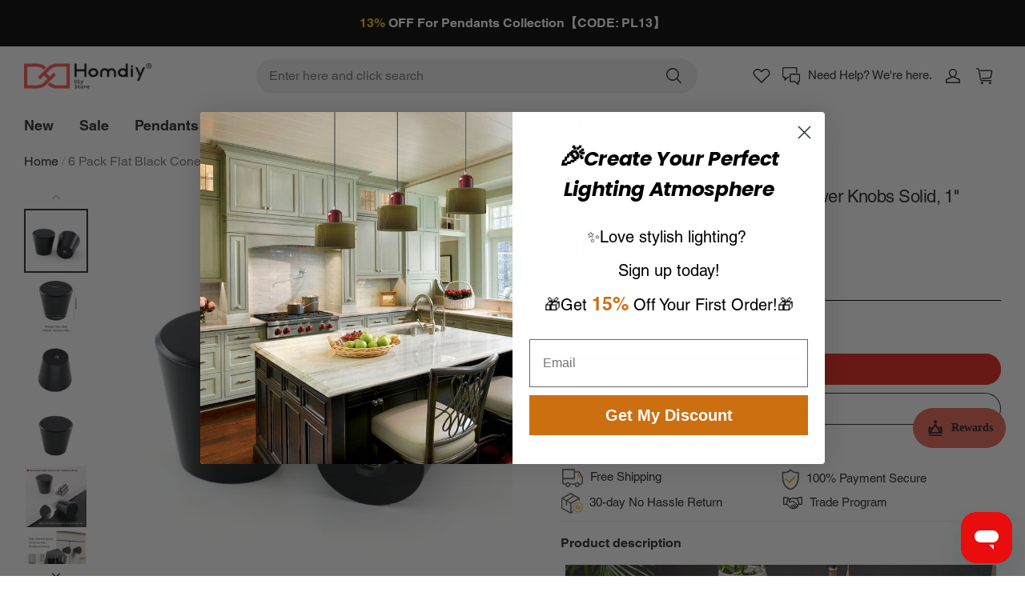

--- FILE ---
content_type: text/html; charset=utf-8
request_url: https://www.homdiyhardware.com/products/6-pack-flat-black-cone-shape-drawer-knobs-solid-1-diameterls745bk
body_size: 125608
content:
<!DOCTYPE html>
<html lang="en">
  <head>
    <meta charset="UTF-8" />
    <meta http-equiv="X-UA-Compatible" content="IE=edge" />
    <meta
      name="viewport"
      content="width=device-width, initial-scale=1.0, minimum-scale=1.0, maximum-scale=1.0, user-scalable=no"
    />
    <link rel="canonical" href="https://www.homdiyhardware.com/products/6-pack-flat-black-cone-shape-drawer-knobs-solid-1-diameterls745bk" />
    <meta http-equiv="x-dns-prefetch-control" content="on" />
    <meta name="google-site-verification" content="bscVcL2nfpDnrRtS50_vKOkDrjIheWv3EqE8cbeQJGo" />
    <link rel="dns-prefetch" href="https://fonts.gstatic.com" />
    <link rel="preconnect" href="https://fonts.gstatic.com" />

      <link rel="icon" type="image/png" href="https://img-va.myshopline.com/image/store/1721959733427/icon-96x96-7de1254e-8231-4c40-ab-1.png?w&#x3D;32&amp;h&#x3D;32" />

    <title>
  6 Pack Flat Black Cone Shape Drawer Knobs Solid, 1&#x27;&#x27; Diameter(LS745BK) &ndash; Homdiyhardware
</title>

      <meta name="description" content="Flat Black Cone Shape Drawer Knobs Solid, 1&#x27;&#x27; Diameter(LS745BK), Specifications： Product Number：LS745BK Pull Type：Knob Material: Aluminum Alloy Color: Flat Black DIMENSIONS: 1” Diameter x 1” Depth x 0.9” Height; Center to Center: 0.68&#x27;&#x27;. Finish : Black Multipack: Yes Total Number of Knobs：6 Screws Included：Yes, Two sizes(1 inch&amp;1.57 inch) Product Care: Wipe clean with a dry cloth PRODUCT DESCRIPTION Cone Shape Style: The cabinet knobs are small knobs with cone shape, very cute and elegant black.Apply to different kitchen, drawer, dresser,cupboard and much more! Sturdy&amp;Durable: The cabinet knobs are made of high quality Aluminum alloy,sturdy and long-lasting.Hard to get rust,would give you service for many years. Inexpensive Upgrade Way：cone shape knob would upgrade a lot for kitchen and drawer or other applicantions. You would see the differences immediately after install our knobs. Specifications:Height：23mm(0.9 inch);Diameter:25mm(1 inch);Easy to install Excellent After-Sale Service: We focus on quality and after-service. If you find any quality problem on our cabinet knobs, please feel free to contact us, we promise solve it until you are satisfied. Replacements or other solutions would be provided for you. No risk. If you are looking for a new style cabinet knobs with high quality. There is a good news: cone shape cabinet knobs are waiting for you! Firstly, suitable for different scenes, such like bathroom, living room, kitchen. What’s more, we provide three color for you to choose!" />


    
<meta property="og:site_name" content="Homdiyhardware" />
<meta property="og:url" content="https://www.homdiyhardware.com/products/6-pack-flat-black-cone-shape-drawer-knobs-solid-1-diameterls745bk" />
<meta property="og:title" content="6 Pack Flat Black Cone Shape Drawer Knobs Solid, 1&#x27;&#x27; Diameter(LS745BK)" />
<meta property="og:type" content="product" />
<meta property="og:description" content="Flat Black Cone Shape Drawer Knobs Solid, 1&#x27;&#x27; Diameter(LS745BK), Specifications： Product Number：LS745BK Pull Type：Knob Material: Aluminum Alloy Color: Flat Black DIMENSIONS: 1” Diameter x 1” Depth x 0.9” Height; Center to Center: 0.68&#x27;&#x27;. Finish : Black Multipack: Yes Total Number of Knobs：6 Screws Included：Yes, Two sizes(1 inch&amp;1.57 inch) Product Care: Wipe clean with a dry cloth PRODUCT DESCRIPTION Cone Shape Style: The cabinet knobs are small knobs with cone shape, very cute and elegant black.Apply to different kitchen, drawer, dresser,cupboard and much more! Sturdy&amp;Durable: The cabinet knobs are made of high quality Aluminum alloy,sturdy and long-lasting.Hard to get rust,would give you service for many years. Inexpensive Upgrade Way：cone shape knob would upgrade a lot for kitchen and drawer or other applicantions. You would see the differences immediately after install our knobs. Specifications:Height：23mm(0.9 inch);Diameter:25mm(1 inch);Easy to install Excellent After-Sale Service: We focus on quality and after-service. If you find any quality problem on our cabinet knobs, please feel free to contact us, we promise solve it until you are satisfied. Replacements or other solutions would be provided for you. No risk. If you are looking for a new style cabinet knobs with high quality. There is a good news: cone shape cabinet knobs are waiting for you! Firstly, suitable for different scenes, such like bathroom, living room, kitchen. What’s more, we provide three color for you to choose!" />  <meta property="og:image" content="https://img-va.myshopline.com/image/store/1721959733427/04-024c77c2-b1df-4f4f-8e4e-12bdf27319ff.jpg?w&#x3D;1001&amp;h&#x3D;1001" />
  <meta property="og:image:secure_url" content="https://img-va.myshopline.com/image/store/1721959733427/04-024c77c2-b1df-4f4f-8e4e-12bdf27319ff.jpg?w&#x3D;1001&amp;h&#x3D;1001" />
  <meta property="og:image:width" content="1001" />
  <meta property="og:image:height" content="1001" />
  <meta property="og:price:amount" content="18.70" />
  <meta property="og:price:currency" content="USD" />
<meta name="twitter:card" content="summary_large_image" />
<meta name="twitter:title" content="6 Pack Flat Black Cone Shape Drawer Knobs Solid, 1&#x27;&#x27; Diameter(LS745BK)" />
<meta name="twitter:description" content="Flat Black Cone Shape Drawer Knobs Solid, 1&#x27;&#x27; Diameter(LS745BK), Specifications： Product Number：LS745BK Pull Type：Knob Material: Aluminum Alloy Color: Flat Black DIMENSIONS: 1” Diameter x 1” Depth x 0.9” Height; Center to Center: 0.68&#x27;&#x27;. Finish : Black Multipack: Yes Total Number of Knobs：6 Screws Included：Yes, Two sizes(1 inch&amp;1.57 inch) Product Care: Wipe clean with a dry cloth PRODUCT DESCRIPTION Cone Shape Style: The cabinet knobs are small knobs with cone shape, very cute and elegant black.Apply to different kitchen, drawer, dresser,cupboard and much more! Sturdy&amp;Durable: The cabinet knobs are made of high quality Aluminum alloy,sturdy and long-lasting.Hard to get rust,would give you service for many years. Inexpensive Upgrade Way：cone shape knob would upgrade a lot for kitchen and drawer or other applicantions. You would see the differences immediately after install our knobs. Specifications:Height：23mm(0.9 inch);Diameter:25mm(1 inch);Easy to install Excellent After-Sale Service: We focus on quality and after-service. If you find any quality problem on our cabinet knobs, please feel free to contact us, we promise solve it until you are satisfied. Replacements or other solutions would be provided for you. No risk. If you are looking for a new style cabinet knobs with high quality. There is a good news: cone shape cabinet knobs are waiting for you! Firstly, suitable for different scenes, such like bathroom, living room, kitchen. What’s more, we provide three color for you to choose!" />

    <style>
@font-face {
  font-family: 'Helvetica';
  font-weight: 400;
  font-style: normal;
  font-display: swap;
  src: url('/cdn/shop/fonts/sl/Helvetica:400_v9.woff') format('woff'),
        url('/cdn/shop/fonts/sl/Helvetica:400_v9.woff2') format('woff2');
}



@font-face {
  font-family: 'Helvetica';
  font-weight: 700;
  font-style: normal;
  font-display: swap;
  src: url('/cdn/shop/fonts/sl/Helvetica:700_v9.woff') format('woff'),
        url('/cdn/shop/fonts/sl/Helvetica:700_v9.woff2') format('woff2');
}

@font-face {
  font-family: 'Helvetica';
  font-weight: 400;
  font-style: normal;
  font-display: swap;
  src: url('/cdn/shop/fonts/sl/Helvetica:400_v9.woff') format('woff'),
        url('/cdn/shop/fonts/sl/Helvetica:400_v9.woff2') format('woff2');
}

@font-face {
  font-family: 'Helvetica';
  font-weight: 400;
  font-style: normal;
  font-display: swap;
  src: url('/cdn/shop/fonts/sl/Helvetica:400_v9.woff') format('woff'),
        url('/cdn/shop/fonts/sl/Helvetica:400_v9.woff2') format('woff2');
}



@font-face {
  font-family: 'Helvetica';
  font-weight: 700;
  font-style: normal;
  font-display: swap;
  src: url('/cdn/shop/fonts/sl/Helvetica:700_v9.woff') format('woff'),
        url('/cdn/shop/fonts/sl/Helvetica:700_v9.woff2') format('woff2');
}

@font-face {
  font-family: 'Helvetica';
  font-weight: 400;
  font-style: normal;
  font-display: swap;
  src: url('/cdn/shop/fonts/sl/Helvetica:400_v9.woff') format('woff'),
        url('/cdn/shop/fonts/sl/Helvetica:400_v9.woff2') format('woff2');
}


:root {
    --title-font: "Helvetica", "sans-serif";
    --title-font-weight: 400;
    --title-font-style: normal;
    --title-letter-spacing: -0.025em;
    --title-font-size: 26px;
    --title-line-height: 1.2;
    --title-text-transform: unset;
    --body-font: "Helvetica", "sans-serif";
    
    --body-font-weight: 400;
    
    --body-bold-font-weight: 600;
    --body-font-style: normal;
    --body-letter-spacing: 0em;
    --body-font-size: 16px;
    --body-line-height: 1.4;

    --color-page-background: 255, 255, 255;
    --color-text: 41, 37, 44;
    --color-light-text: 148, 148, 148;
    --color-sale: 230, 77, 67;
    --color-discount: 227, 38, 25;
    --color-entry-line: 221, 221, 221;
    --color-button-background: 41, 37, 44;
    --color-button-text: 255, 255, 255;
    --color-button-secondary-background: 255, 255, 255;
    --color-button-secondary-text: 41, 37, 44;
    --color-button-secondary-border: 221, 221, 221;
    --color-discount-tag-background: 227, 38, 25;
    --color-discount-tag-text: 255, 255, 255;
    --color-cart-dot: 230, 0, 18;
    --color-cart-dot-text: 255, 255, 255;
    --color-image-background: 244, 247, 251;
    --color-image-loading-background: 244, 247, 251;
    --color-mask: 23, 23, 23;
    --color-scheme-1-bg: 255, 248, 238;
    --color-scheme-1-text: 44, 41, 36;
    --color-scheme-2-bg: 44, 41, 36;
    --color-scheme-2-text: 255, 255, 255;
    --color-scheme-3-bg: 244, 247, 251;
    --color-scheme-3-text: 0, 0, 0;

    --page-width: 1600px;
    --section-vertical-gap: 0px;
    --grid-horizontal-space: 16px;
    --grid-vertical-space: 16px;
    --grid-mobile-horizontal-space: 8px;
    --grid-mobile-vertical-space: 8px;

    --btn-border-thickness: 1px;
    --btn-border-opacity: 100%;
    --btn-border-radius: 26px;
    --btn-border-radius-outset: 27px;
    --btn-shadow-opacity: 0%;
    --btn-shadow-offset-x: 0px;
    --btn-shadow-offset-y: 0px;
    --btn-shadow-blur: 0px;

    --sku-selector-border-thickness: 1px;
    --sku-selector-border-opacity: 20%;
    --sku-selector-border-radius: 0px;
    --sku-selector-border-radius-outset: 0px;

    --input-border-thickness: 1px;
    --input-border-opacity: 20%;
    --input-border-radius: 28px;
    --input-border-radius-outset: 29px;
    --input-shadow-opacity: 0%;
    --input-shadow-offset-x: 0px;
    --input-shadow-offset-y: 0px;
    --input-shadow-blur: 0px;

    --card-border-thickness: 0px;
    --card-border-opacity: 10%;
    --card-border-radius: 0px;
    --card-border-radius-outset: 0px;
    --card-shadow-opacity: 0%;
    --card-shadow-offset-x: 0px;
    --card-shadow-offset-y: 0px;
    --card-shadow-blur: 0px;

    --product-card-border-thickness: 0px;
    --product-card-border-opacity: 10%;
    --product-card-border-radius: 0px;
    --product-card-border-radius-outset: 0px;
    --product-card-shadow-opacity: 0%;
    --product-card-shadow-offset-x: 0px;
    --product-card-shadow-offset-y: 0px;
    --product-card-shadow-blur: 0px;

    --collection-card-border-thickness: 0px;
    --collection-card-border-opacity: 10%;
    --collection-card-border-radius: 0px;
    --collection-card-border-radius-outset: 0px;
    --collection-card-shadow-opacity: 0%;
    --collection-card-shadow-offset-x: 0px;
    --collection-card-shadow-offset-y: 0px;
    --collection-card-shadow-blur: 0px;

    --blog-card-border-thickness: 0px;
    --blog-card-border-opacity: 10%;
    --blog-card-border-radius: 0px;
    --blog-card-border-radius-outset: 0px;
    --blog-card-shadow-opacity: 0%;
    --blog-card-shadow-offset-x: 0px;
    --blog-card-shadow-offset-y: 0px;
    --blog-card-shadow-blur: 0px;

    --content-border-thickness: 0px;
    --content-border-opacity: 0%;
    --content-border-radius: 0px;
    --content-border-radius-outset: 0px;
    --content-shadow-opacity: 0%;
    --content-shadow-offset-x: 0px;
    --content-shadow-offset-y: 0px;
    --content-shadow-blur: 0px;

    --media-border-thickness: 0px;
    --media-border-opacity: 0%;
    --media-border-radius: 0px;
    --media-border-radius-outset: 0px;
    --media-shadow-opacity: 0%;
    --media-shadow-offset-x: 0px;
    --media-shadow-offset-left: 0px;
    --media-shadow-offset-right: 0px;
    --media-shadow-offset-y: 0px;
    --media-shadow-offset-top: 0px;
    --media-shadow-offset-bottom: 0px;
    --media-shadow-blur: 0px;

    --menu-modal-border-thickness: 1px;
    --menu-modal-border-opacity: 10%;
    --menu-modal-border-radius: 4px;
    --menu-modal-border-radius-outset: 5px;
    --menu-modal-shadow-opacity: 0%;
    --menu-modal-shadow-offset-x: 0px;
    --menu-modal-shadow-offset-y: 4px;
    --menu-modal-shadow-blur: 5px;

    --drawer-border-thickness: 1px;
    --drawer-border-opacity: 10%;
    --drawer-shadow-opacity: 0%;
    --drawer-shadow-offset-x: 0px;
    --drawer-shadow-offset-y: 4px;
    --drawer-shadow-blur: 5px;

    --product-discount-radius: 2px;

    --swatch-background-default-image: url(https://img-va.myshopline.com/image/store/1721959733427/c4409b613a864843bb8dc7dac6f78f28.png)
}
</style>

    <link href="/cdn/shop/prod/2402497465/1721959733427/670ddcfcd6167c30e44345fc/1757175180478/assets/base.css" rel="stylesheet" type="text/css" media="all">

    <script src="/cdn/shop/prod/2402497465/1721959733427/670ddcfcd6167c30e44345fc/1740484586808/assets/global.js" defer="defer"></script>
    <script src="/cdn/shop/prod/2402497465/1721959733427/670ddcfcd6167c30e44345fc/1757176957187/assets/component-back-to-top.js" defer="defer"></script>

    
  <meta name="google-site-verification" content />
  <meta name="msvalidate.01" content />
<meta name="msvalidate.01" content />
  <meta name="facebook-domain-verification" content />
  <meta name="p:domain_verify" content />
  
<script >function __SL_CUSTOM_CODE_GETROW__(){var r=new Error;if(!r.stack)try{throw r}catch(r){if(!r.stack)return 0}var t=r.stack.toString().split(/\r\n|\n/),e=/:(\d+):(?:\d+)[^\d]*$/;do{var n=t.shift()}while(!e.exec(n)&&t.length);var a=e.exec(t.shift());return a?parseInt(a[1]):0}</script>
<script >!function(){function t(){this.data={}}t.prototype.set=function(t,n,i){this[n]||(this[n]={start:"",end:"",scripts:[]}),this[n][i]=t,this[n].start&&this[n].end&&(this.data[n]||(this.data[n]=[]),this.data[n].push(this[n]),delete this[n])},t.prototype.setScript=function(t,n){const i=this.data[t].find((function(t,n){return 0===n&&!t.scripts.length||!t.scripts.length}));i&&(i.scripts=i.scripts.concat(n))},t.prototype.getAppKeyByScriptUrl=function(t){var n=this;return new Promise((function(i){setTimeout((function(){const s=Object.keys(n.data).find((function(i){return n.data[i].find((function(n){return n.scripts.find((function(n){if(n&&n.src)return t===n.src}))}))}));i(s)}),4)}))},t.prototype.getAppKey=function(t){var n=this;return Object.keys(n.data).find((function(i){if(n.data[i].find((function(n){return n.start<t&&n.end>t})))return!0}))},window.__APP_CODE__||(window.__APP_CODE__=new t)}();</script>
<script>window.__ENV__ = {"APP_ENV":"product","SENTRY_DSN":"https:\u002F\u002Fb1ba39d4e0bf4bf6a6ef0a2add016a44@sentry-new.myshopline.com\u002F265","STORE_THEME_SENTRY_DSN":"https:\u002F\u002Fab5c03d7011e42d7b3914c7bd779547b@sentry-new.myshopline.com\u002F273","SENTRY_TRACES_SAMPLE_RATE":-1,"ENABLE_IFRAME_ID":true,"SENTRY_GRAY":false,"SDK_UMDJS":"https:\u002F\u002Fcdn.myshopline.com\u002Ft\u002Flayout\u002Fdev\u002F3300003680\u002F1608276731999\u002F610a693c63e57e2aca6c2554\u002F1628072347914\u002Fassets\u002Findex.umd.min.js","USE_STORE_INFO_REGION_CACHE":true,"USE_REDIRECT_PATH_CACHE":true,"USE_APP_CODE_BLOCK_CACHE":true,"USE_HTTP_REPORT_EVENT_IDS":[60006253],"USE_HTTP_REPORT_EVENT_NAMES":["view"],"ROBOTS_CACHER":{"ua_list":[],"useless_query":["fbclid","gclid","utm_campaign","utm_adset","utm_ad","utm_medium","utm_source","utm_content","utm_term","campaign_id","adset_id","ad_id","variant"],"expires":600,"store_domain_list":["ALL"],"is_use_spider_company":false,"is_use_spider_ua":false},"PAGE_CACHER":{"enable":false,"themes":["ALL","Expect","Impress","Expect_TEST"],"templates":[{"name":"templates\u002Findex","expires":10}]},"useOldSSRPlugin":{},"PAYPAL_CONFIG":{"disableFunding":"card,bancontact,blik,eps,giropay,ideal,mercadopago,mybank,p24,sepa,sofort,venmo"},"LOGGING_THRESHOLD_BY_RENDER":500,"POLLING_TIME-OUT_RETRY_FREQUENCY":8,"POLLING_TIME-OUT_RETRY_DELAY":3000,"DF_SDK_ENABLE":{"isAll":true,"appCode":"m3tdgo","themeNames":["Expect","global","Along","Impress","Soo","Solid"]},"PAYPAL_CONFIG_V2":[{"key":"disable-funding","value":"card,bancontact,blik,eps,giropay,ideal,mercadopago,mybank,p24,sepa,sofort,venmo","isCoverAll":true,"scope":"continue","whitelist":[],"blacklist":[]},{"key":"enable-funding","value":"paylater","isCoverAll":true,"scope":"all","whitelist":[],"blacklist":[]}],"COMPLETE_ORDER_JUMP_TIMEOUT":10,"ADDRESS_AUTOCOMPLETE_CONFIG":{"prediction_debounce_ms":400,"south_east_countries":{"mode":"disable","whitelist_store_ids":["1652240404138","1679974845705","1676274381211","1677468419723","1682156092973","1663745358748","1673329501708","1676868586152","1648608707106","1679279486633","1681696235688","1664792332609","1677837417427","1672322277922","1644637282055","1644637282057"],"blacklist_store_ids":[]}},"TRADE__FEATURE_FLAGS_CONFIG":{"server_endpoint":"https:\u002F\u002Fabtest.myshopline.com\u002Fexperiment","app_key":"shopline-trade"},"USE_REPORT_URL_STORE_IDS":["all"],"USE_EVENT_TRACE_CONFIG_CACHE":true,"IS_CHANGE_MERCHANT_TO_SITE":true,"PRODUCT_OBJECTS_GRAY_RULE":{"enable":true,"handleList":["adasgtest","bix3mk02","wenxuetingfz","amy.wen11","wenxuetingsgauto","shoplinewebtest","graytest","taican","haidu","bryant33","nana13","sjf03-sin","apitest001","adaus","bix3mk03","wenxuetingus","amy.wen12","wenxuetingauto","wenxuetingusauto","chun77","nana11","test03","apitest002","amywen12","lives-will","winsonwen","yongzyongz","slbryant","garytest","yongzyongz","lives-will","winsonwen","test111111","test04-sin","sjf03-us","shawboutique","extent-demo","beetlesgelpolish","soufeel","test-tys","r39x33kmubdcsvja9i","mademine-test-tys","1chqxtmchih8ul","jason-us","jason-sg","tina2","halaras","myhawaiianshirts","mycustombobblehead"],"ratio":50},"WEBSITE_MIFRATION":true,"TRADE_PAY":{"JUMP_TIMEOUT":2000,"AUTO_INIT":{"TIMEOUT":5000,"CHANNELS":[{"payMethodCode":"GooglePay"},{"payMethodCode":"ApplePay"}]}},"CHECKOUT_COUNTRY_LIBRARY_JSON_URL":"https:\u002F\u002Fcdn.myshopline.com\u002Ft\u002Fcf\u002F1cad82e8f88f0f743c2b82d308fb84f9\u002F4yblskxgvzarr1ub\u002Fcheckout-countries","CHECKOUT_COUNTRY_LIBRARY_JS_URL":"\u002Fcf-edge-static\u002F1cad82e8f88f0f743c2b82d308fb84f9\u002Fcheckout-countries","ANALYTICS_UNIFY_CONFIG":{"disableGetCollectionsStores":["1732075791988","1640660241441","1698792289635"],"hdsdkHttpConfig":{"stores":["*"],"acts":["webeventtracker","webslcodetrack"],"uas":["musical_ly"],"sendMethod":"ajax"},"pageDurationAsyncLoopInterval":0,"hdsdkFilterEvents":{"enable":true,"events":{"webslcodetrack":[{"event_name":"ViewProductItem"},{"event_name":"PageView_300"},{"event_name":"PageView_1000"},{"event_name":"PageView_2000"},{"event_name":"PageView_3000"},{"event_name":"View","page":102,"module":109,"component":101,"action_type":101},{"event_name":"View","page":103,"module":109,"component":101,"action_type":101},{"event_name":"View","page":132,"module":-999,"component":-999,"action_type":101},{"event_name":"ViewSuccess","page":132,"module":-999,"component":-999,"action_type":108}]}}},"WEB_PIXELS":{"wpt":{"templateBaseUrl":"https:\u002F\u002Fcdn.myshopline.com\u002Ft\u002Fwpm","sdkBaseUrl":"https:\u002F\u002Ffront.myshopline.com\u002Fcdn\u002Fv1\u002Fbase\u002Fdatacenter","sdkVersion":"wpt-0.5.1"},"wpm":{"sdkBaseUrl":"https:\u002F\u002Ffront.myshopline.com\u002Fcdn\u002Fv1\u002Fbase\u002Fdatacenter","sdkVersion":"wpm-0.7.2"}},"CHAIN_BASE_CONFIG":{"event":{"playback":{"playbackMaxLimit":0,"trackThreshold":50}}},"CHAIN_BASE_SERVICE_WORKER_URL":"\u002Fcf-edge-static\u002F4901d6778f66716fa583d51614a75d3d\u002Fchain-base-service-worker.js","streamTheme":[],"TRADE__METRIC_REPORT_CONFIG":{"rate":10000,"version":"v1"},"SENTRY_ERROR_FILTER_MESSAGES":["not match the postCode list","The current browser does not support Google Pay","Cannot use applePay","The current browser does not support this payment method","SDK实例化 & 初始化 失败 [reason: DEVICE_NOT_SUPPORT]","SDK实例化 & 初始化 失败 [reason: no support browser]","evaluating 'document.getElementById('stage-footer')","evaluating 'document.getElementById('live-chat-ai-wrapper')"]}</script><script>window.__LE__ = true;if(!window.Shopline){ window.Shopline = {} };Shopline.designMode=false;Shopline.uri={"alias":"ProductsDetail","isExact":true,"params":{"uniqueKey":"6-pack-flat-black-cone-shape-drawer-knobs-solid-1-diameterls745bk"},"query":{},"url":"\u002Fproducts\u002F6-pack-flat-black-cone-shape-drawer-knobs-solid-1-diameterls745bk","path":"\u002Fproducts\u002F:uniqueKey","template":"templates\u002Fproduct.json","bindingTemplate":undefined,"root_url":"\u002F","customPageId":"0"};Shopline.handle="homdiyhardware";Shopline.merchantId="2402497465";Shopline.storeId="1721959733427";Shopline.currency="USD";Shopline.themeId="670ddcfcd6167c30e44345fc";Shopline.themeName="North";Shopline.storeThemeName="update10.15";Shopline.themeVersion="1.2.80";Shopline.themeTypeVersion=2.1;Shopline.updateMode=1;Shopline.locale="en";Shopline.customerCountry="LV";Shopline.routes={"root":"\u002F"};Shopline.theme={"settings":{"desktop_logo_width":160,"desktop_logo_height":60,"mobile_logo_width":145,"mobile_logo_height":60,"color_page_background":"#FFFFFF","color_text":"#29252C","color_light_text":"#949494","color_entry_line":"#DDDDDD","color_card_background":"","color_card_text":"","color_button_background":"#29252C","color_button_text":"#FFFFFF","color_button_secondary_background":"#FFFFFF","color_button_secondary_text":"#29252C","color_button_secondary_border":"#DDDDDD","color_sale":"#e64d43","color_discount":"#E32619","color_discount_tag_background":"#E32619","color_discount_tag_text":"#FFFFFF","color_cart_dot":"#E60012","color_cart_dot_text":"#FFFFFF","color_image_background":"#F4F7FB","color_image_loading_background":"#F4F7FB","color_mask":"#171717","color_scheme_1_bg":"#FFF8EE","color_scheme_1_text":"#2C2924","color_scheme_2_bg":"#2C2924","color_scheme_2_text":"#FFFFFF","color_scheme_3_bg":"#F4F7FB","color_scheme_3_text":"#000000","title_font_family":"Helvetica","title_letter_spacing":-25,"title_font_size":26,"title_line_height":1.2,"title_uppercase":false,"body_font_family":"Helvetica","body_letter_spacing":0,"body_font_size":16,"body_line_height":1.4,"page_width":1600,"section_vertical_gap":0,"grid_horizontal_space":16,"grid_vertical_space":16,"btn_border_thickness":1,"btn_border_opacity":100,"btn_border_radius":26,"btn_shadow_opacity":0,"btn_shadow_offset_x":0,"btn_shadow_offset_y":0,"btn_shadow_blur":0,"sku_selector_border_thickness":1,"sku_selector_border_opacity":20,"sku_selector_border_radius":0,"sku_selector_shadow_opacity":0,"sku_selector_shadow_offset_x":0,"sku_selector_shadow_offset_y":0,"sku_selector_shadow_blur":0,"input_border_thickness":1,"input_border_opacity":20,"input_border_radius":28,"input_shadow_opacity":0,"input_shadow_offset_x":0,"input_shadow_offset_y":0,"input_shadow_blur":0,"enable_quick_view":true,"quick_view_button_pc_style":"icon","product_title_show_type":"display-1-row","product_mobile_title_show":true,"product_discount":false,"product_discount_tag_style":"sale","product_discount_style":"ratio","product_discount_size":"medium","product_discount_position":"left_top","product_discount_radius":2,"product_card_style":"normal","product_card_image_padding":0,"product_card_content_align":"left","product_card_border_thickness":0,"product_card_border_opacity":10,"product_card_border_radius":0,"product_card_shadow_opacity":0,"product_card_shadow_offset_x":0,"product_card_shadow_offset_y":0,"product_card_shadow_blur":0,"collection_card_style":"normal","collection_card_image_padding":0,"collection_card_content_align":"center","collection_card_border_thickness":0,"collection_card_border_opacity":10,"collection_card_border_radius":0,"collection_card_shadow_opacity":0,"collection_card_shadow_offset_x":0,"collection_card_shadow_offset_y":0,"collection_card_shadow_blur":0,"blog_card_style":"normal","blog_card_image_padding":0,"blog_card_content_align":"center","blog_card_border_thickness":0,"blog_card_border_opacity":10,"blog_card_border_radius":0,"blog_card_shadow_opacity":0,"blog_card_shadow_offset_x":0,"blog_card_shadow_offset_y":0,"blog_card_shadow_blur":0,"card_border_thickness":0,"card_border_opacity":10,"card_border_radius":0,"card_shadow_opacity":0,"card_shadow_offset_x":0,"card_shadow_offset_y":0,"card_shadow_blur":0,"content_border_thickness":0,"content_border_opacity":0,"content_border_radius":0,"content_shadow_opacity":0,"content_shadow_offset_x":0,"content_shadow_offset_y":0,"content_shadow_blur":0,"media_border_thickness":0,"media_border_opacity":0,"media_border_radius":0,"media_shadow_opacity":0,"media_shadow_offset_x":0,"media_shadow_offset_y":0,"media_shadow_blur":0,"menu_modal_border_thickness":1,"menu_modal_border_opacity":10,"menu_modal_border_radius":4,"menu_modal_shadow_opacity":0,"menu_modal_shadow_offset_x":0,"menu_modal_shadow_offset_y":4,"menu_modal_shadow_blur":5,"drawer_border_thickness":1,"drawer_border_opacity":10,"drawer_shadow_opacity":0,"drawer_shadow_offset_x":0,"drawer_shadow_offset_y":4,"drawer_shadow_blur":5,"cart_type":"drawer","cart_empty_recommend_title":"You May Also Like","cart_empty_recommend_product_to_show":12,"cart_empty_recommend_product_image_ratio":"100","cart_empty_recommend_product_image_fill_type":"cover","co_banner_pc_img":{},"co_banner_phone_img":{},"co_banner_pc_height":"low","co_banner_phone_height":"low","co_banner_img_show":"center","co_full_screen":true,"co_checkout_image":{},"co_logo_size":"medium","co_logo_position":"left","co_bg_image":{},"co_background_color":"#FFFFFF","co_form_bg_color":"white","co_order_bg_image":{},"co_order_background_color":"#FAFAFA","co_type_title_font":{"lib":"system","value":"System"},"co_type_body_font":{"lib":"system","value":"System"},"co_color_btn_bg":"#276EAF","co_color_err_color":"#F04949","co_color_msg_color":"#276EAF","show_official_icon":true,"social_facebook_link":"https:\u002F\u002Fwww.facebook.com\u002FHomdiy.official","social_twitter_link":"","social_pinterest_link":"https:\u002F\u002Fwww.pinterest.com\u002FHomdiy\u002F","social_instagram_link":"https:\u002F\u002Fwww.instagram.com\u002Fhomdiy_official\u002F","social_snapchat_link":"","social_tiktok_link":"","social_youtube_link":"https:\u002F\u002Fwww.youtube.com\u002Fchannel\u002FUCs2xIl8ifC9L6r0MhzDKb3g","social_vimeo_link":"","social_tumblr_link":"","social_linkedin_link":"","social_whatsapp_link":"","social_line_link":"","social_kakao_link":"","show_official_share_icon":true,"show_social_name":true,"share_to_facebook":true,"share_to_twitter":true,"share_to_pinterest":true,"share_to_line":true,"share_to_whatsapp":true,"share_to_tumblr":true,"show_search_goods_price":true,"show_pc_breadcrumb":true,"show_mobile_breadcrumb":true,"favicon_image":"https:\u002F\u002Fimg-va.myshopline.com\u002Fimage\u002Fstore\u002F1721959733427\u002Ficon-96x96-7de1254e-8231-4c40-ab-1.png?w=32&h=32","product_add_to_cart":true,"cart_empty_recommend_collection":"","logo":"shopline:\u002F\u002Fshop_images\u002Fhomdiy logo.png","title":"Why choose us","trust_content":"\u003Cdiv class=\"trust-list\"\u003E\n              \u003Cdiv class=\"trust-item\"\u003E\n                \u003Cdiv class=\"icon\"\u003E\n                  \u003Cimg src=\"https:\u002F\u002Fimg-va.myshopline.com\u002Fimage\u002Fstore\u002F1721959733427\u002F-(1).png?w=48&h=41\"\u003E\n                \u003C\u002Fdiv\u003E\n                \u003Cdiv class=\"content body6\"\u003E\n                  \u003Cp\u003EFast Shipping Within 24 Hours\u003C\u002Fp\u003E\n                  \u003Cp\u003Eon All Orders\u003C\u002Fp\u003E\n                \u003C\u002Fdiv\u003E\n              \u003C\u002Fdiv\u003E\n              \u003Cdiv class=\"trust-item\"\u003E\n                \u003Cdiv class=\"icon\"\u003E\n                  \u003Cimg src=\"https:\u002F\u002Fimg-va.myshopline.com\u002Fimage\u002Fstore\u002F1721959733427\u002F--13.png?w=38&h=47\"\u003E\n                \u003C\u002Fdiv\u003E\n                \u003Cdiv class=\"content body6\"\u003E\n                  \u003Cp\u003E365 Days\u003C\u002Fp\u003E\n                  \u003Cp\u003EWarranty\u003C\u002Fp\u003E\n                \u003C\u002Fdiv\u003E\n              \u003C\u002Fdiv\u003E\n              \u003Cdiv class=\"trust-item\"\u003E\n                \u003Cdiv class=\"icon\"\u003E\n                  \u003Cimg src=\"https:\u002F\u002Fimg-va.myshopline.com\u002Fimage\u002Fstore\u002F1721959733427\u002F-(2).png?w=48&h=46\"\u003E\n                \u003C\u002Fdiv\u003E\n                \u003Cdiv class=\"content body6\"\u003E\n                  \u003Cp\u003E30-Days\u003C\u002Fp\u003E\n                  \u003Cp\u003ENo Hassle Return\u003C\u002Fp\u003E\n                \u003C\u002Fdiv\u003E\n              \u003C\u002Fdiv\u003E\n            \u003C\u002Fdiv\u003E","trust_title":"Why choose us"},"blocks":{"1767750761488f02552e":{"type":"shopline:\u002F\u002Fapps\u002F店铺转化提升\u002Fblocks\u002Fclick-block\u002Fe4a69c52-27bd-4ec9-86c8-1d5b4d867769","disabled":true,"settings":{},"id":"1722249645125366e38a"},"17677507614887af62d9":{"type":"shopline:\u002F\u002Fapps\u002F店铺转化提升\u002Fblocks\u002Fcount-down-of-cart\u002Fe4a69c52-27bd-4ec9-86c8-1d5b4d867769","disabled":false,"settings":{"finalWords":"","prefix":"","suffix":""},"id":"1722249645125e094617"},"1767750761488e94407d":{"type":"shopline:\u002F\u002Fapps\u002F店铺转化提升\u002Fblocks\u002Fdiscount-modal-block\u002Fe4a69c52-27bd-4ec9-86c8-1d5b4d867769","disabled":true,"settings":{"titleContent":"","msgContent":"","toCheckOutContent":"","toShoppingContent":""},"id":"17222496451257234f11"},"176775076148880ce55e":{"type":"shopline:\u002F\u002Fapps\u002F店铺转化提升\u002Fblocks\u002Fpayment-security\u002Fe4a69c52-27bd-4ec9-86c8-1d5b4d867769","disabled":true,"settings":{"paymentSecurityDesc":"","afterSaleGuaranteeDesc":""},"id":"1722249645125a5d58e9"},"1767750761489456f173":{"type":"shopline:\u002F\u002Fapps\u002F店铺转化提升\u002Fblocks\u002Fproduct-promotion-label\u002Fe4a69c52-27bd-4ec9-86c8-1d5b4d867769","disabled":false,"settings":{},"id":"1729144376795def54b8"},"1767750761489bb0254f":{"type":"shopline:\u002F\u002Fapps\u002F店铺转化提升\u002Fblocks\u002Fship-calculate\u002Fe4a69c52-27bd-4ec9-86c8-1d5b4d867769","disabled":true,"settings":{"title":"","country":"","province":"","city":"","zipCode":"","calculateButtonTitle":""},"id":"1722249645125e99ce9b"},"17677507614894495d42":{"type":"shopline:\u002F\u002Fapps\u002FSmartPush\u002Fblocks\u002Fapp-embed-block\u002Fba1ca5f6-ccc5-43fc-8ddb-f3b5147e1fc5","disabled":true,"settings":{},"id":"1753241594142e8b6478"},"1767750761489295e8d3":{"type":"shopline:\u002F\u002Fapps\u002F商品评价\u002Fblocks\u002Fapp_embed_block\u002Fbd4a09d9-7542-4e11-931c-19fe441576aa","disabled":false,"settings":{"comment_html":""},"id":"172199395168025cb268"},"176775076148957f1071":{"type":"shopline:\u002F\u002Fapps\u002F商品评价\u002Fblocks\u002Fcomment-pop\u002Fbd4a09d9-7542-4e11-931c-19fe441576aa","disabled":true,"settings":{},"id":"1721993951680da21c65"},"176775076148938a5058":{"type":"shopline:\u002F\u002Fapps\u002F商品评价\u002Fblocks\u002Fcomment-structure\u002Fbd4a09d9-7542-4e11-931c-19fe441576aa","disabled":true,"settings":{},"id":"17219939516809eb78a1"},"1767750761489d5d6866":{"type":"shopline:\u002F\u002Fapps\u002F高阶组件库\u002Fblocks\u002Fback-to-top\u002F01405986-ae6f-4fcc-adaa-2a21f14efc9f","disabled":true,"settings":{"color_background":"#ffffff","background_opacity":100,"icon_name":"arrow1","color_icon":"#000000","radius":40,"pc_position_right":40,"pc_position_bottom":180,"mb_position_right":20,"mb_position_bottom":72},"id":"1721993951681dac5918"},"1767750761489a2e8a41":{"type":"shopline:\u002F\u002Fapps\u002F高阶组件库\u002Fblocks\u002Ffooter-tab\u002F01405986-ae6f-4fcc-adaa-2a21f14efc9f","disabled":true,"settings":{"show_pages":{"showType":"all","customPages":[]},"tab_1":"Home","icon_1":"home","tab_2":"Category","icon_2":"category","tab_3":"Cart","icon_3":"cart","tab_4":"User","icon_4":"user","icon_5":"none","color_title":"#000000","title_font_family":"Poppins:600","title_m_font_size":12,"title_letter_spacing":0,"title_line_height":1.6,"padding_height":6,"tab_radius":0,"color_icon":"#000000","color_background":"#ffffff","background_opacity":100},"id":"172199395168158c7df5"},"1767750761490306ebf8":{"type":"shopline:\u002F\u002Fapps\u002F多平台Pixel安装助手\u002Fblocks\u002Fapp-embed-block\u002F797eece0-2975-4d45-a7ef-470cadb67ba9","disabled":false,"settings":{},"id":"1722569393434ba3c349"},"17677507614909948e68":{"type":"shopline:\u002F\u002Fapps\u002F超级菜单生成器\u002Fblocks\u002Fapp-embed-block\u002F5d07331b-9f5b-48fa-a671-83a0e57deb7d","disabled":true,"settings":{"hide_theme_menu":false},"id":"17222496451267cdba7c"},"17677507614903561c81":{"type":"shopline:\u002F\u002Fapps\u002FEasyBuy Oneshop&COD Form\u002Fblocks\u002Fapp-embed-block\u002F9565bf23-99a3-4b4c-9498-6962d63f5686","disabled":false,"settings":{},"id":"1753241594143a31fb77"},"1767750761490ab60640":{"type":"shopline:\u002F\u002Fapps\u002FKlaviyo:邮件&SMS营销\u002Fblocks\u002Fklaviyo\u002Fab94b82e-e4fa-4fad-b514-3dc7a2bcbedf","disabled":false,"settings":{},"id":"173261135941481e2077"},"17677507614909346ede":{"type":"shopline:\u002F\u002Fapps\u002FxCotton Post Purchase Guard\u002Fblocks\u002Fapp-embed-block\u002F61757430-f5a5-4f39-a565-56f8f023ae12","disabled":false,"settings":{},"id":"17587948906488476d41"},"1767750761490d10157f":{"type":"shopline:\u002F\u002Fapps\u002FS: Estimated Delivery Date ETA\u002Fblocks\u002Fapp-embed-block\u002F6ae9fd6e-1c95-4756-9bd4-92916534cf28","disabled":true,"settings":{},"id":"17677501949585a4c0e1"}}};Shopline.settings={"desktop_logo_width":160,"desktop_logo_height":60,"mobile_logo_width":145,"mobile_logo_height":60,"color_page_background":{"alpha":1,"red":255,"green":255,"blue":255,"hue":0,"saturation":100,"lightness":100,"rgb":"255 255 255","rgba":"255 255 255 \u002F 1.0"},"color_text":{"alpha":1,"red":41,"green":37,"blue":44,"hue":274,"saturation":9,"lightness":16,"rgb":"41 37 44","rgba":"41 37 44 \u002F 1.0"},"color_light_text":{"alpha":1,"red":148,"green":148,"blue":148,"hue":0,"saturation":0,"lightness":58,"rgb":"148 148 148","rgba":"148 148 148 \u002F 1.0"},"color_entry_line":{"alpha":1,"red":221,"green":221,"blue":221,"hue":0,"saturation":0,"lightness":87,"rgb":"221 221 221","rgba":"221 221 221 \u002F 1.0"},"color_card_background":{},"color_card_text":{},"color_button_background":{"alpha":1,"red":41,"green":37,"blue":44,"hue":274,"saturation":9,"lightness":16,"rgb":"41 37 44","rgba":"41 37 44 \u002F 1.0"},"color_button_text":{"alpha":1,"red":255,"green":255,"blue":255,"hue":0,"saturation":100,"lightness":100,"rgb":"255 255 255","rgba":"255 255 255 \u002F 1.0"},"color_button_secondary_background":{"alpha":1,"red":255,"green":255,"blue":255,"hue":0,"saturation":100,"lightness":100,"rgb":"255 255 255","rgba":"255 255 255 \u002F 1.0"},"color_button_secondary_text":{"alpha":1,"red":41,"green":37,"blue":44,"hue":274,"saturation":9,"lightness":16,"rgb":"41 37 44","rgba":"41 37 44 \u002F 1.0"},"color_button_secondary_border":{"alpha":1,"red":221,"green":221,"blue":221,"hue":0,"saturation":0,"lightness":87,"rgb":"221 221 221","rgba":"221 221 221 \u002F 1.0"},"color_sale":{"alpha":1,"red":230,"green":77,"blue":67,"hue":4,"saturation":77,"lightness":58,"rgb":"230 77 67","rgba":"230 77 67 \u002F 1.0"},"color_discount":{"alpha":1,"red":227,"green":38,"blue":25,"hue":4,"saturation":80,"lightness":49,"rgb":"227 38 25","rgba":"227 38 25 \u002F 1.0"},"color_discount_tag_background":{"alpha":1,"red":227,"green":38,"blue":25,"hue":4,"saturation":80,"lightness":49,"rgb":"227 38 25","rgba":"227 38 25 \u002F 1.0"},"color_discount_tag_text":{"alpha":1,"red":255,"green":255,"blue":255,"hue":0,"saturation":100,"lightness":100,"rgb":"255 255 255","rgba":"255 255 255 \u002F 1.0"},"color_cart_dot":{"alpha":1,"red":230,"green":0,"blue":18,"hue":355,"saturation":100,"lightness":45,"rgb":"230 0 18","rgba":"230 0 18 \u002F 1.0"},"color_cart_dot_text":{"alpha":1,"red":255,"green":255,"blue":255,"hue":0,"saturation":100,"lightness":100,"rgb":"255 255 255","rgba":"255 255 255 \u002F 1.0"},"color_image_background":{"alpha":1,"red":244,"green":247,"blue":251,"hue":214,"saturation":47,"lightness":97,"rgb":"244 247 251","rgba":"244 247 251 \u002F 1.0"},"color_image_loading_background":{"alpha":1,"red":244,"green":247,"blue":251,"hue":214,"saturation":47,"lightness":97,"rgb":"244 247 251","rgba":"244 247 251 \u002F 1.0"},"color_mask":{"alpha":1,"red":23,"green":23,"blue":23,"hue":0,"saturation":0,"lightness":9,"rgb":"23 23 23","rgba":"23 23 23 \u002F 1.0"},"color_scheme_1_bg":{"alpha":1,"red":255,"green":248,"blue":238,"hue":35,"saturation":100,"lightness":97,"rgb":"255 248 238","rgba":"255 248 238 \u002F 1.0"},"color_scheme_1_text":{"alpha":1,"red":44,"green":41,"blue":36,"hue":38,"saturation":10,"lightness":16,"rgb":"44 41 36","rgba":"44 41 36 \u002F 1.0"},"color_scheme_2_bg":{"alpha":1,"red":44,"green":41,"blue":36,"hue":38,"saturation":10,"lightness":16,"rgb":"44 41 36","rgba":"44 41 36 \u002F 1.0"},"color_scheme_2_text":{"alpha":1,"red":255,"green":255,"blue":255,"hue":0,"saturation":100,"lightness":100,"rgb":"255 255 255","rgba":"255 255 255 \u002F 1.0"},"color_scheme_3_bg":{"alpha":1,"red":244,"green":247,"blue":251,"hue":214,"saturation":47,"lightness":97,"rgb":"244 247 251","rgba":"244 247 251 \u002F 1.0"},"color_scheme_3_text":{"alpha":1,"red":0,"green":0,"blue":0,"hue":0,"saturation":0,"lightness":0,"rgb":"0 0 0","rgba":"0 0 0 \u002F 1.0"},"title_font_family":{"fallback_families":"sans-serif","family":"Helvetica","style":"normal","weight":"400","variants":"400","system":true},"title_letter_spacing":-25,"title_font_size":26,"title_line_height":1.2,"title_uppercase":false,"body_font_family":{"fallback_families":"sans-serif","family":"Helvetica","style":"normal","weight":"400","variants":"400","system":true},"body_letter_spacing":0,"body_font_size":16,"body_line_height":1.4,"page_width":1600,"section_vertical_gap":0,"grid_horizontal_space":16,"grid_vertical_space":16,"btn_border_thickness":1,"btn_border_opacity":100,"btn_border_radius":26,"btn_shadow_opacity":0,"btn_shadow_offset_x":0,"btn_shadow_offset_y":0,"btn_shadow_blur":0,"sku_selector_border_thickness":1,"sku_selector_border_opacity":20,"sku_selector_border_radius":0,"sku_selector_shadow_opacity":0,"sku_selector_shadow_offset_x":0,"sku_selector_shadow_offset_y":0,"sku_selector_shadow_blur":0,"input_border_thickness":1,"input_border_opacity":20,"input_border_radius":28,"input_shadow_opacity":0,"input_shadow_offset_x":0,"input_shadow_offset_y":0,"input_shadow_blur":0,"enable_quick_view":true,"quick_view_button_pc_style":"icon","product_title_show_type":"display-1-row","product_mobile_title_show":true,"product_discount":false,"product_discount_tag_style":"sale","product_discount_style":"ratio","product_discount_size":"medium","product_discount_position":"left_top","product_discount_radius":2,"product_card_style":"normal","product_card_image_padding":0,"product_card_content_align":"left","product_card_border_thickness":0,"product_card_border_opacity":10,"product_card_border_radius":0,"product_card_shadow_opacity":0,"product_card_shadow_offset_x":0,"product_card_shadow_offset_y":0,"product_card_shadow_blur":0,"collection_card_style":"normal","collection_card_image_padding":0,"collection_card_content_align":"center","collection_card_border_thickness":0,"collection_card_border_opacity":10,"collection_card_border_radius":0,"collection_card_shadow_opacity":0,"collection_card_shadow_offset_x":0,"collection_card_shadow_offset_y":0,"collection_card_shadow_blur":0,"blog_card_style":"normal","blog_card_image_padding":0,"blog_card_content_align":"center","blog_card_border_thickness":0,"blog_card_border_opacity":10,"blog_card_border_radius":0,"blog_card_shadow_opacity":0,"blog_card_shadow_offset_x":0,"blog_card_shadow_offset_y":0,"blog_card_shadow_blur":0,"card_border_thickness":0,"card_border_opacity":10,"card_border_radius":0,"card_shadow_opacity":0,"card_shadow_offset_x":0,"card_shadow_offset_y":0,"card_shadow_blur":0,"content_border_thickness":0,"content_border_opacity":0,"content_border_radius":0,"content_shadow_opacity":0,"content_shadow_offset_x":0,"content_shadow_offset_y":0,"content_shadow_blur":0,"media_border_thickness":0,"media_border_opacity":0,"media_border_radius":0,"media_shadow_opacity":0,"media_shadow_offset_x":0,"media_shadow_offset_y":0,"media_shadow_blur":0,"menu_modal_border_thickness":1,"menu_modal_border_opacity":10,"menu_modal_border_radius":4,"menu_modal_shadow_opacity":0,"menu_modal_shadow_offset_x":0,"menu_modal_shadow_offset_y":4,"menu_modal_shadow_blur":5,"drawer_border_thickness":1,"drawer_border_opacity":10,"drawer_shadow_opacity":0,"drawer_shadow_offset_x":0,"drawer_shadow_offset_y":4,"drawer_shadow_blur":5,"cart_type":"drawer","cart_empty_recommend_title":"You May Also Like","cart_empty_recommend_product_to_show":12,"cart_empty_recommend_product_image_ratio":"100","cart_empty_recommend_product_image_fill_type":"cover","co_banner_pc_img":null,"co_banner_phone_img":null,"co_banner_pc_height":"low","co_banner_phone_height":"low","co_banner_img_show":"center","co_full_screen":true,"co_checkout_image":null,"co_logo_size":"medium","co_logo_position":"left","co_bg_image":null,"co_background_color":{"alpha":1,"red":255,"green":255,"blue":255,"hue":0,"saturation":100,"lightness":100,"rgb":"255 255 255","rgba":"255 255 255 \u002F 1.0"},"co_form_bg_color":"white","co_order_bg_image":null,"co_order_background_color":{"alpha":1,"red":250,"green":250,"blue":250,"hue":0,"saturation":0,"lightness":98,"rgb":"250 250 250","rgba":"250 250 250 \u002F 1.0"},"co_type_title_font":{"lib":"system","value":"System"},"co_type_body_font":{"lib":"system","value":"System"},"co_color_btn_bg":{"alpha":1,"red":39,"green":110,"blue":175,"hue":209,"saturation":64,"lightness":42,"rgb":"39 110 175","rgba":"39 110 175 \u002F 1.0"},"co_color_err_color":{"alpha":1,"red":240,"green":73,"blue":73,"hue":0,"saturation":85,"lightness":61,"rgb":"240 73 73","rgba":"240 73 73 \u002F 1.0"},"co_color_msg_color":{"alpha":1,"red":39,"green":110,"blue":175,"hue":209,"saturation":64,"lightness":42,"rgb":"39 110 175","rgba":"39 110 175 \u002F 1.0"},"show_official_icon":true,"social_facebook_link":"https:\u002F\u002Fwww.facebook.com\u002FHomdiy.official","social_twitter_link":"","social_pinterest_link":"https:\u002F\u002Fwww.pinterest.com\u002FHomdiy\u002F","social_instagram_link":"https:\u002F\u002Fwww.instagram.com\u002Fhomdiy_official\u002F","social_snapchat_link":"","social_tiktok_link":"","social_youtube_link":"https:\u002F\u002Fwww.youtube.com\u002Fchannel\u002FUCs2xIl8ifC9L6r0MhzDKb3g","social_vimeo_link":"","social_tumblr_link":"","social_linkedin_link":"","social_whatsapp_link":"","social_line_link":"","social_kakao_link":"","show_official_share_icon":true,"show_social_name":true,"share_to_facebook":true,"share_to_twitter":true,"share_to_pinterest":true,"share_to_line":true,"share_to_whatsapp":true,"share_to_tumblr":true,"show_search_goods_price":true,"show_pc_breadcrumb":true,"show_mobile_breadcrumb":true,"favicon_image":"https:\u002F\u002Fimg-va.myshopline.com\u002Fimage\u002Fstore\u002F1721959733427\u002Ficon-96x96-7de1254e-8231-4c40-ab-1.png?w=32&h=32","product_add_to_cart":true,"cart_empty_recommend_collection":null,"logo":{"alt":"","id":"6570701708312398884","media_type":"image","position":undefined,"preview_image":null,"aspect_ratio":4.878048780487805,"attached_to_variant":undefined,"height":82,"presentation":undefined,"product_id":undefined,"src":"https:\u002F\u002Fimg-va.myshopline.com\u002Fimage\u002Fstore\u002F1721959733427\u002Fhomdiy-logo-2.png?w=400&h=82","url":"https:\u002F\u002Fimg-va.myshopline.com\u002Fimage\u002Fstore\u002F1721959733427\u002Fhomdiy-logo-2.png?w=400&h=82","variants":[],"width":400},"title":"Why choose us","trust_content":"\u003Cdiv class=\"trust-list\"\u003E\n              \u003Cdiv class=\"trust-item\"\u003E\n                \u003Cdiv class=\"icon\"\u003E\n                  \u003Cimg src=\"https:\u002F\u002Fimg-va.myshopline.com\u002Fimage\u002Fstore\u002F1721959733427\u002F-(1).png?w=48&h=41\"\u003E\n                \u003C\u002Fdiv\u003E\n                \u003Cdiv class=\"content body6\"\u003E\n                  \u003Cp\u003EFast Shipping Within 24 Hours\u003C\u002Fp\u003E\n                  \u003Cp\u003Eon All Orders\u003C\u002Fp\u003E\n                \u003C\u002Fdiv\u003E\n              \u003C\u002Fdiv\u003E\n              \u003Cdiv class=\"trust-item\"\u003E\n                \u003Cdiv class=\"icon\"\u003E\n                  \u003Cimg src=\"https:\u002F\u002Fimg-va.myshopline.com\u002Fimage\u002Fstore\u002F1721959733427\u002F--13.png?w=38&h=47\"\u003E\n                \u003C\u002Fdiv\u003E\n                \u003Cdiv class=\"content body6\"\u003E\n                  \u003Cp\u003E365 Days\u003C\u002Fp\u003E\n                  \u003Cp\u003EWarranty\u003C\u002Fp\u003E\n                \u003C\u002Fdiv\u003E\n              \u003C\u002Fdiv\u003E\n              \u003Cdiv class=\"trust-item\"\u003E\n                \u003Cdiv class=\"icon\"\u003E\n                  \u003Cimg src=\"https:\u002F\u002Fimg-va.myshopline.com\u002Fimage\u002Fstore\u002F1721959733427\u002F-(2).png?w=48&h=46\"\u003E\n                \u003C\u002Fdiv\u003E\n                \u003Cdiv class=\"content body6\"\u003E\n                  \u003Cp\u003E30-Days\u003C\u002Fp\u003E\n                  \u003Cp\u003ENo Hassle Return\u003C\u002Fp\u003E\n                \u003C\u002Fdiv\u003E\n              \u003C\u002Fdiv\u003E\n            \u003C\u002Fdiv\u003E","trust_title":"Why choose us"};Shopline.isLogin=false;Shopline.systemTimestamp=1769166431958;Shopline.storeLanguage="en";Shopline.supportLanguages=["zh-hans-cn","en"];Shopline.currencyConfig={"enable":false,"defaultCurrency":"","customCurrency":"","referenceCurrencies":[],"storeCurrency":{},"defaultReferenceCurrency":{},"currencyDetailList":[{"currencyCode":"USD","currencyName":"美元","currencySymbol":"$","rate":2,"currencyNumber":"840","orderWeight":150,"exchangeRate":1,"updateTime":1725439037024,"messageWithCurrency":"${{amount}} USD","messageWithoutCurrency":"${{amount}}","messageWithDefaultCurrency":"${{amount}} USD","messageWithoutDefaultCurrency":"${{amount}}"},{"currencyCode":"GBP","currencyName":"英镑","currencySymbol":"£","rate":2,"currencyNumber":"826","orderWeight":149,"exchangeRate":0.741369,"updateTime":1769155201269,"messageWithCurrency":"£{{amount}} GBP","messageWithoutCurrency":"£{{amount}}","messageWithDefaultCurrency":"£{{amount}} GBP","messageWithoutDefaultCurrency":"£{{amount}}"},{"currencyCode":"EUR","currencyName":"欧元","currencySymbol":"€","rate":2,"currencyNumber":"978","orderWeight":148,"exchangeRate":0.851568,"updateTime":1769155202170,"messageWithCurrency":"€{{amount_with_comma_separator}} EUR","messageWithoutCurrency":"€{{amount_with_comma_separator}}","messageWithDefaultCurrency":"€{{amount_with_comma_separator}} EUR","messageWithoutDefaultCurrency":"€{{amount_with_comma_separator}}"},{"currencyCode":"CAD","currencyName":"加拿大元","currencySymbol":"$","rate":2,"currencyNumber":"124","orderWeight":147,"exchangeRate":1.379025,"updateTime":1769155202918,"messageWithCurrency":"${{amount}} CAD","messageWithoutCurrency":"${{amount}}","messageWithDefaultCurrency":"${{amount}} CAD","messageWithoutDefaultCurrency":"${{amount}}"},{"currencyCode":"AUD","currencyName":"澳大利亚元","currencySymbol":"A$","rate":2,"currencyNumber":"36","orderWeight":146,"exchangeRate":1.459742,"updateTime":1769155203838,"messageWithCurrency":"${{amount}} AUD","messageWithoutCurrency":"${{amount}}","messageWithDefaultCurrency":"${{amount}} AUD","messageWithoutDefaultCurrency":"${{amount}}"},{"currencyCode":"INR","currencyName":"印度卢比","currencySymbol":"₹","rate":2,"currencyNumber":"356","orderWeight":145,"exchangeRate":91.623092,"updateTime":1769155204531,"messageWithCurrency":"Rs. {{amount}}","messageWithoutCurrency":"Rs. {{amount}}","messageWithDefaultCurrency":"Rs. {{amount}}","messageWithoutDefaultCurrency":"Rs. {{amount}}"},{"currencyCode":"JPY","currencyName":"日圆","currencySymbol":"¥","rate":0,"currencyNumber":"392","orderWeight":144,"exchangeRate":158.85538,"updateTime":1769155205008,"messageWithCurrency":"¥{{amount_no_decimals}} JPY","messageWithoutCurrency":"¥{{amount_no_decimals}}","messageWithDefaultCurrency":"¥{{amount_no_decimals}} JPY","messageWithoutDefaultCurrency":"¥{{amount_no_decimals}}"},{"currencyCode":"AED","currencyName":"阿联酋迪拉姆","currencySymbol":"د.إ","rate":2,"currencyNumber":"784","orderWeight":143,"exchangeRate":3.6725,"updateTime":1769155205937,"messageWithCurrency":"Dhs. {{amount}} AED","messageWithoutCurrency":"Dhs. {{amount}}","messageWithDefaultCurrency":"Dhs. {{amount}} AED","messageWithoutDefaultCurrency":"Dhs. {{amount}}"},{"currencyCode":"AFN","currencyName":"阿富汗尼","currencySymbol":"Af","rate":2,"currencyNumber":"971","orderWeight":142,"exchangeRate":65.5,"updateTime":1769155206616,"messageWithCurrency":"{{amount}}؋ AFN","messageWithoutCurrency":"{{amount}}؋","messageWithDefaultCurrency":"{{amount}}؋ AFN","messageWithoutDefaultCurrency":"{{amount}}؋"},{"currencyCode":"ALL","currencyName":"阿尔巴尼亚列克","currencySymbol":"L","rate":2,"currencyNumber":"8","orderWeight":141,"exchangeRate":82.049884,"updateTime":1769155207312,"messageWithCurrency":"Lek {{amount}} ALL","messageWithoutCurrency":"Lek {{amount}}","messageWithDefaultCurrency":"Lek {{amount}} ALL","messageWithoutDefaultCurrency":"Lek {{amount}}"},{"currencyCode":"AMD","currencyName":"亚美尼亚德拉姆","currencySymbol":"Դ","rate":2,"currencyNumber":"51","orderWeight":140,"exchangeRate":378.082013,"updateTime":1769155207993,"messageWithCurrency":"{{amount}} AMD","messageWithoutCurrency":"{{amount}} AMD","messageWithDefaultCurrency":"{{amount}} AMD","messageWithoutDefaultCurrency":"{{amount}} AMD"},{"currencyCode":"ANG","currencyName":"荷属安的列斯盾","currencySymbol":"ƒ","rate":2,"currencyNumber":"532","orderWeight":139,"exchangeRate":1.79,"updateTime":1769155208691,"messageWithCurrency":"{{amount}} NAƒ;","messageWithoutCurrency":"ƒ;{{amount}}","messageWithDefaultCurrency":"{{amount}} NAƒ;","messageWithoutDefaultCurrency":"ƒ;{{amount}}"},{"currencyCode":"AOA","currencyName":"安哥拉宽扎","currencySymbol":"Kz","rate":2,"currencyNumber":"973","orderWeight":138,"exchangeRate":912.215,"updateTime":1769155209388,"messageWithCurrency":"Kz{{amount}} AOA","messageWithoutCurrency":"Kz{{amount}}","messageWithDefaultCurrency":"Kz{{amount}} AOA","messageWithoutDefaultCurrency":"Kz{{amount}}"},{"currencyCode":"ARS","currencyName":"阿根廷比索","currencySymbol":"$","rate":2,"currencyNumber":"32","orderWeight":137,"exchangeRate":1429.25,"updateTime":1769155209877,"messageWithCurrency":"${{amount_with_comma_separator}} ARS","messageWithoutCurrency":"${{amount_with_comma_separator}}","messageWithDefaultCurrency":"${{amount_with_comma_separator}} ARS","messageWithoutDefaultCurrency":"${{amount_with_comma_separator}}"},{"currencyCode":"AWG","currencyName":"阿鲁巴弗罗林","currencySymbol":"ƒ","rate":2,"currencyNumber":"533","orderWeight":136,"exchangeRate":1.8015,"updateTime":1769155210551,"messageWithCurrency":"Afl{{amount}} AWG","messageWithoutCurrency":"Afl{{amount}}","messageWithDefaultCurrency":"Afl{{amount}} AWG","messageWithoutDefaultCurrency":"Afl{{amount}}"},{"currencyCode":"AZN","currencyName":"阿塞拜疆马纳特","currencySymbol":"ман","rate":2,"currencyNumber":"944","orderWeight":135,"exchangeRate":1.7,"updateTime":1769155211037,"messageWithCurrency":"m.{{amount}} AZN","messageWithoutCurrency":"m.{{amount}}","messageWithDefaultCurrency":"m.{{amount}} AZN","messageWithoutDefaultCurrency":"m.{{amount}}"},{"currencyCode":"BAM","currencyName":"波斯尼亚和黑塞哥维那可兑换马克[注1]","currencySymbol":"КМ","rate":2,"currencyNumber":"977","orderWeight":134,"exchangeRate":1.670938,"updateTime":1769155211750,"messageWithCurrency":"KM {{amount_with_comma_separator}} BAM","messageWithoutCurrency":"KM {{amount_with_comma_separator}}","messageWithDefaultCurrency":"KM {{amount_with_comma_separator}} BAM","messageWithoutDefaultCurrency":"KM {{amount_with_comma_separator}}"},{"currencyCode":"BBD","currencyName":"巴巴多斯元","currencySymbol":"BBD","rate":2,"currencyNumber":"52","orderWeight":133,"exchangeRate":2,"updateTime":1769155212429,"messageWithCurrency":"${{amount}} Bds","messageWithoutCurrency":"${{amount}}","messageWithDefaultCurrency":"${{amount}} Bds","messageWithoutDefaultCurrency":"${{amount}}"},{"currencyCode":"BDT","currencyName":"孟加拉塔卡","currencySymbol":"৳","rate":2,"currencyNumber":"50","orderWeight":132,"exchangeRate":122.30026,"updateTime":1769155213176,"messageWithCurrency":"Tk {{amount}} BDT","messageWithoutCurrency":"Tk {{amount}}","messageWithDefaultCurrency":"Tk {{amount}} BDT","messageWithoutDefaultCurrency":"Tk {{amount}}"},{"currencyCode":"BGN","currencyName":"保加利亚列弗","currencySymbol":"лв","rate":2,"currencyNumber":"975","orderWeight":131,"exchangeRate":1.665199,"updateTime":1769155213657,"messageWithCurrency":"{{amount}} лв BGN","messageWithoutCurrency":"{{amount}} лв","messageWithDefaultCurrency":"{{amount}} лв BGN","messageWithoutDefaultCurrency":"{{amount}} лв"},{"currencyCode":"BIF","currencyName":"布隆迪法郎","currencySymbol":"₣","rate":0,"currencyNumber":"108","orderWeight":130,"exchangeRate":2960.445044,"updateTime":1769155214126,"messageWithCurrency":"FBu. {{amount_no_decimals}} BIF","messageWithoutCurrency":"FBu. {{amount_no_decimals}}","messageWithDefaultCurrency":"FBu. {{amount_no_decimals}} BIF","messageWithoutDefaultCurrency":"FBu. {{amount_no_decimals}}"},{"currencyCode":"BMD","currencyName":"百慕大元","currencySymbol":"BD$","rate":2,"currencyNumber":"60","orderWeight":129,"exchangeRate":1,"updateTime":1769155214603,"messageWithCurrency":"BD${{amount}} BMD","messageWithoutCurrency":"BD${{amount}}","messageWithDefaultCurrency":"BD${{amount}} BMD","messageWithoutDefaultCurrency":"BD${{amount}}"},{"currencyCode":"BND","currencyName":"文莱元","currencySymbol":"B$","rate":2,"currencyNumber":"96","orderWeight":128,"exchangeRate":1.283201,"updateTime":1769155215501,"messageWithCurrency":"${{amount}} BND","messageWithoutCurrency":"${{amount}}","messageWithDefaultCurrency":"${{amount}} BND","messageWithoutDefaultCurrency":"${{amount}}"},{"currencyCode":"BOB","currencyName":"玻利维亚诺","currencySymbol":"Bs.","rate":2,"currencyNumber":"68","orderWeight":127,"exchangeRate":6.9233,"updateTime":1769155216191,"messageWithCurrency":"Bs{{amount_with_comma_separator}} BOB","messageWithoutCurrency":"Bs{{amount_with_comma_separator}}","messageWithDefaultCurrency":"Bs{{amount_with_comma_separator}} BOB","messageWithoutDefaultCurrency":"Bs{{amount_with_comma_separator}}"},{"currencyCode":"BRL","currencyName":"巴西雷亚尔","currencySymbol":"R$","rate":2,"currencyNumber":"986","orderWeight":125,"exchangeRate":5.2852,"updateTime":1769155216876,"messageWithCurrency":"R$ {{amount_with_comma_separator}} BRL","messageWithoutCurrency":"R$ {{amount_with_comma_separator}}","messageWithDefaultCurrency":"R$ {{amount_with_comma_separator}} BRL","messageWithoutDefaultCurrency":"R$ {{amount_with_comma_separator}}"},{"currencyCode":"BSD","currencyName":"巴哈马元","currencySymbol":"BSD","rate":2,"currencyNumber":"44","orderWeight":124,"exchangeRate":1,"updateTime":1769155217574,"messageWithCurrency":"BS${{amount}} BSD","messageWithoutCurrency":"BS${{amount}}","messageWithDefaultCurrency":"BS${{amount}} BSD","messageWithoutDefaultCurrency":"BS${{amount}}"},{"currencyCode":"BTN","currencyName":"不丹努尔特鲁姆","currencySymbol":"Nu.","rate":2,"currencyNumber":"64","orderWeight":123,"exchangeRate":91.537768,"updateTime":1769155218254,"messageWithCurrency":"Nu {{amount}} BTN","messageWithoutCurrency":"Nu {{amount}}","messageWithDefaultCurrency":"Nu {{amount}} BTN","messageWithoutDefaultCurrency":"Nu {{amount}}"},{"currencyCode":"BWP","currencyName":"博茨瓦纳普拉","currencySymbol":"P","rate":2,"currencyNumber":"72","orderWeight":122,"exchangeRate":13.288568,"updateTime":1769155218938,"messageWithCurrency":"P{{amount}} BWP","messageWithoutCurrency":"P{{amount}}","messageWithDefaultCurrency":"P{{amount}} BWP","messageWithoutDefaultCurrency":"P{{amount}}"},{"currencyCode":"BYN","currencyName":"白俄罗斯卢布","currencySymbol":"Br","rate":2,"currencyNumber":"933","orderWeight":121,"exchangeRate":2.827802,"updateTime":1769155219408,"messageWithCurrency":"Br {{amount_with_comma_separator}} BYN","messageWithoutCurrency":"Br {{amount}}","messageWithDefaultCurrency":"Br {{amount_with_comma_separator}} BYN","messageWithoutDefaultCurrency":"Br {{amount}}"},{"currencyCode":"BZD","currencyName":"伯利兹元","currencySymbol":"Be","rate":2,"currencyNumber":"84","orderWeight":120,"exchangeRate":2.010782,"updateTime":1769155219877,"messageWithCurrency":"BZ${{amount}} BZD","messageWithoutCurrency":"BZ${{amount}}","messageWithDefaultCurrency":"BZ${{amount}} BZD","messageWithoutDefaultCurrency":"BZ${{amount}}"},{"currencyCode":"CDF","currencyName":"刚果法郎","currencySymbol":"₣","rate":2,"currencyNumber":"976","orderWeight":119,"exchangeRate":2178.3114,"updateTime":1769155220559,"messageWithCurrency":"FC{{amount}} CDF","messageWithoutCurrency":"FC{{amount}}","messageWithDefaultCurrency":"FC{{amount}} CDF","messageWithoutDefaultCurrency":"FC{{amount}}"},{"currencyCode":"CHF","currencyName":"瑞士法郎","currencySymbol":"₣","rate":2,"currencyNumber":"756","orderWeight":118,"exchangeRate":0.790587,"updateTime":1769155221656,"messageWithCurrency":"CHF {{amount}}","messageWithoutCurrency":"CHF {{amount}}","messageWithDefaultCurrency":"CHF {{amount}}","messageWithoutDefaultCurrency":"CHF {{amount}}"},{"currencyCode":"CLP","currencyName":"智利比索","currencySymbol":"CLP","rate":0,"currencyNumber":"152","orderWeight":117,"exchangeRate":871.75,"updateTime":1769155222555,"messageWithCurrency":"${{amount_no_decimals}} CLP","messageWithoutCurrency":"${{amount_no_decimals}}","messageWithDefaultCurrency":"${{amount_no_decimals}} CLP","messageWithoutDefaultCurrency":"${{amount_no_decimals}}"},{"currencyCode":"CNY","currencyName":"人民币元","currencySymbol":"¥","rate":2,"currencyNumber":"156","orderWeight":116,"exchangeRate":6.9632,"updateTime":1769155223029,"messageWithCurrency":"¥{{amount}} CNY","messageWithoutCurrency":"¥{{amount}}","messageWithDefaultCurrency":"¥{{amount}} CNY","messageWithoutDefaultCurrency":"¥{{amount}}"},{"currencyCode":"COP","currencyName":"哥伦比亚比索","currencySymbol":"$","rate":2,"currencyNumber":"170","orderWeight":115,"exchangeRate":3662.090302,"updateTime":1769155223521,"messageWithCurrency":"${{amount_with_comma_separator}} COP","messageWithoutCurrency":"${{amount_with_comma_separator}}","messageWithDefaultCurrency":"${{amount_with_comma_separator}} COP","messageWithoutDefaultCurrency":"${{amount_with_comma_separator}}"},{"currencyCode":"CRC","currencyName":"哥斯达黎加科朗","currencySymbol":"₡","rate":2,"currencyNumber":"188","orderWeight":114,"exchangeRate":491.532875,"updateTime":1769155224419,"messageWithCurrency":"₡ {{amount_with_comma_separator}} CRC","messageWithoutCurrency":"₡ {{amount_with_comma_separator}}","messageWithDefaultCurrency":"₡ {{amount_with_comma_separator}} CRC","messageWithoutDefaultCurrency":"₡ {{amount_with_comma_separator}}"},{"currencyCode":"CUP","currencyName":"古巴比索","currencySymbol":"$","rate":2,"currencyNumber":"192","orderWeight":112,"exchangeRate":25.75,"updateTime":1769155225116,"messageWithCurrency":"${{amount}} CUP","messageWithoutCurrency":"${{amount}}","messageWithDefaultCurrency":"${{amount}} CUP","messageWithoutDefaultCurrency":"${{amount}}"},{"currencyCode":"CVE","currencyName":"佛得角埃斯库多","currencySymbol":"$","rate":0,"currencyNumber":"132","orderWeight":111,"exchangeRate":94.182723,"updateTime":1769155225795,"messageWithCurrency":"{{amount_no_decimals_with_space_separator}}$ CVE","messageWithoutCurrency":"{{amount_no_decimals_with_space_separator}}$","messageWithDefaultCurrency":"{{amount_no_decimals_with_space_separator}}$ CVE","messageWithoutDefaultCurrency":"{{amount_no_decimals_with_space_separator}}$"},{"currencyCode":"CZK","currencyName":"捷克克朗","currencySymbol":"Kč","rate":2,"currencyNumber":"203","orderWeight":110,"exchangeRate":20.663031,"updateTime":1769155226485,"messageWithCurrency":"{{amount_with_comma_separator}} Kč","messageWithoutCurrency":"{{amount_with_comma_separator}} Kč","messageWithDefaultCurrency":"{{amount_with_comma_separator}} Kč","messageWithoutDefaultCurrency":"{{amount_with_comma_separator}} Kč"},{"currencyCode":"DJF","currencyName":"吉布提法郎","currencySymbol":"₣","rate":0,"currencyNumber":"262","orderWeight":109,"exchangeRate":177.369006,"updateTime":1769155227165,"messageWithCurrency":"{{amount_no_decimals_with_comma_separator}} DJF","messageWithoutCurrency":"{{amount_no_decimals_with_comma_separator}} Fdj","messageWithDefaultCurrency":"{{amount_no_decimals_with_comma_separator}} DJF","messageWithoutDefaultCurrency":"{{amount_no_decimals_with_comma_separator}} Fdj"},{"currencyCode":"DKK","currencyName":"丹麦克朗","currencySymbol":"kr","rate":2,"currencyNumber":"208","orderWeight":108,"exchangeRate":6.360246,"updateTime":1769155227861,"messageWithCurrency":"{{amount_with_comma_separator}} DKK","messageWithoutCurrency":"{{amount_with_comma_separator}} kr","messageWithDefaultCurrency":"{{amount_with_comma_separator}} DKK","messageWithoutDefaultCurrency":"{{amount_with_comma_separator}} kr"},{"currencyCode":"DOP","currencyName":"多米尼加比索","currencySymbol":"$","rate":2,"currencyNumber":"214","orderWeight":107,"exchangeRate":63.029466,"updateTime":1769155228554,"messageWithCurrency":"RD$ {{amount}}","messageWithoutCurrency":"RD$ {{amount}}","messageWithDefaultCurrency":"RD$ {{amount}}","messageWithoutDefaultCurrency":"RD$ {{amount}}"},{"currencyCode":"DZD","currencyName":"阿尔及利亚第纳尔","currencySymbol":"د.ج","rate":2,"currencyNumber":"12","orderWeight":106,"exchangeRate":129.697964,"updateTime":1769155229239,"messageWithCurrency":"DA {{amount}} DZD","messageWithoutCurrency":"DA {{amount}}","messageWithDefaultCurrency":"DA {{amount}} DZD","messageWithoutDefaultCurrency":"DA {{amount}}"},{"currencyCode":"EGP","currencyName":"埃及镑","currencySymbol":"E£","rate":2,"currencyNumber":"818","orderWeight":105,"exchangeRate":47.05001,"updateTime":1769155229932,"messageWithCurrency":"E£ {{amount}} EGP","messageWithoutCurrency":"E£ {{amount}}","messageWithDefaultCurrency":"E£ {{amount}} EGP","messageWithoutDefaultCurrency":"E£ {{amount}}"},{"currencyCode":"ERN","currencyName":"厄立特里亚纳克法","currencySymbol":"Nfk","rate":2,"currencyNumber":"232","orderWeight":104,"exchangeRate":15,"updateTime":1769155230662,"messageWithCurrency":"Nkf {{amount}} ERN","messageWithoutCurrency":"Nkf {{amount}}","messageWithDefaultCurrency":"Nkf {{amount}} ERN","messageWithoutDefaultCurrency":"Nkf {{amount}}"},{"currencyCode":"ETB","currencyName":"埃塞俄比亚比尔","currencySymbol":"Br","rate":2,"currencyNumber":"230","orderWeight":103,"exchangeRate":155.423158,"updateTime":1769155231343,"messageWithCurrency":"Br{{amount}} ETB","messageWithoutCurrency":"Br{{amount}}","messageWithDefaultCurrency":"Br{{amount}} ETB","messageWithoutDefaultCurrency":"Br{{amount}}"},{"currencyCode":"FJD","currencyName":"斐济元","currencySymbol":"FJ$","rate":2,"currencyNumber":"242","orderWeight":102,"exchangeRate":2.2503,"updateTime":1769155231821,"messageWithCurrency":"FJ${{amount}}","messageWithoutCurrency":"${{amount}}","messageWithDefaultCurrency":"FJ${{amount}}","messageWithoutDefaultCurrency":"${{amount}}"},{"currencyCode":"FKP","currencyName":"福克兰群岛镑","currencySymbol":"FKP","rate":2,"currencyNumber":"238","orderWeight":101,"exchangeRate":0.741369,"updateTime":1769155232493,"messageWithCurrency":"£{{amount}} FKP","messageWithoutCurrency":"£{{amount}}","messageWithDefaultCurrency":"£{{amount}} FKP","messageWithoutDefaultCurrency":"£{{amount}}"},{"currencyCode":"GEL","currencyName":"格鲁吉亚拉里","currencySymbol":"ლ","rate":2,"currencyNumber":"981","orderWeight":100,"exchangeRate":2.69,"updateTime":1769155232965,"messageWithCurrency":"{{amount}} GEL","messageWithoutCurrency":"{{amount}} GEL","messageWithDefaultCurrency":"{{amount}} GEL","messageWithoutDefaultCurrency":"{{amount}} GEL"},{"currencyCode":"GHS","currencyName":"加纳塞地","currencySymbol":"₵","rate":2,"currencyNumber":"936","orderWeight":99,"exchangeRate":10.849024,"updateTime":1769155233634,"messageWithCurrency":"GH₵{{amount}}","messageWithoutCurrency":"GH₵{{amount}}","messageWithDefaultCurrency":"GH₵{{amount}}","messageWithoutDefaultCurrency":"GH₵{{amount}}"},{"currencyCode":"GIP","currencyName":"直布罗陀镑","currencySymbol":"£","rate":2,"currencyNumber":"292","orderWeight":98,"exchangeRate":0.741369,"updateTime":1769155234105,"messageWithCurrency":"£{{amount}} GIP","messageWithoutCurrency":"£{{amount}}","messageWithDefaultCurrency":"£{{amount}} GIP","messageWithoutDefaultCurrency":"£{{amount}}"},{"currencyCode":"GMD","currencyName":"冈比亚达拉西","currencySymbol":"D","rate":2,"currencyNumber":"270","orderWeight":97,"exchangeRate":73.000001,"updateTime":1769155234572,"messageWithCurrency":"D {{amount}} GMD","messageWithoutCurrency":"D {{amount}}","messageWithDefaultCurrency":"D {{amount}} GMD","messageWithoutDefaultCurrency":"D {{amount}}"},{"currencyCode":"GNF","currencyName":"几内亚法郎","currencySymbol":"₣","rate":0,"currencyNumber":"324","orderWeight":96,"exchangeRate":8754.791461,"updateTime":1769155235045,"messageWithCurrency":"FG {{amount_no_decimals}} GNF","messageWithoutCurrency":"FG {{amount_no_decimals}}","messageWithDefaultCurrency":"FG {{amount_no_decimals}} GNF","messageWithoutDefaultCurrency":"FG {{amount_no_decimals}}"},{"currencyCode":"GTQ","currencyName":"危地马拉格查尔","currencySymbol":"Q","rate":2,"currencyNumber":"320","orderWeight":95,"exchangeRate":7.66819,"updateTime":1769155235510,"messageWithCurrency":"{{amount}} GTQ","messageWithoutCurrency":"Q{{amount}}","messageWithDefaultCurrency":"{{amount}} GTQ","messageWithoutDefaultCurrency":"Q{{amount}}"},{"currencyCode":"GYD","currencyName":"圭亚那元","currencySymbol":"$","rate":2,"currencyNumber":"328","orderWeight":94,"exchangeRate":209.157254,"updateTime":1769155235974,"messageWithCurrency":"${{amount}} GYD","messageWithoutCurrency":"G${{amount}}","messageWithDefaultCurrency":"${{amount}} GYD","messageWithoutDefaultCurrency":"G${{amount}}"},{"currencyCode":"HKD","currencyName":"港元","currencySymbol":"HK$","rate":2,"currencyNumber":"344","orderWeight":93,"exchangeRate":7.79836,"updateTime":1769155236653,"messageWithCurrency":"HK${{amount}}","messageWithoutCurrency":"${{amount}}","messageWithDefaultCurrency":"HK${{amount}}","messageWithoutDefaultCurrency":"${{amount}}"},{"currencyCode":"HNL","currencyName":"洪都拉斯伦皮拉","currencySymbol":"L","rate":2,"currencyNumber":"340","orderWeight":92,"exchangeRate":26.272985,"updateTime":1769155237317,"messageWithCurrency":"L {{amount}} HNL","messageWithoutCurrency":"L {{amount}}","messageWithDefaultCurrency":"L {{amount}} HNL","messageWithoutDefaultCurrency":"L {{amount}}"},{"currencyCode":"HRK","currencyName":"克罗地亚库纳","currencySymbol":"Kn","rate":2,"currencyNumber":"191","orderWeight":91,"exchangeRate":6.414915,"updateTime":1769155237779,"messageWithCurrency":"{{amount_with_comma_separator}} kn HRK","messageWithoutCurrency":"{{amount_with_comma_separator}} kn","messageWithDefaultCurrency":"{{amount_with_comma_separator}} kn HRK","messageWithoutDefaultCurrency":"{{amount_with_comma_separator}} kn"},{"currencyCode":"HTG","currencyName":"海地古德","currencySymbol":"G","rate":2,"currencyNumber":"332","orderWeight":90,"exchangeRate":130.968558,"updateTime":1769155238455,"messageWithCurrency":"{{amount}} HTG","messageWithoutCurrency":"G {{amount}}","messageWithDefaultCurrency":"{{amount}} HTG","messageWithoutDefaultCurrency":"G {{amount}}"},{"currencyCode":"HUF","currencyName":"匈牙利福林","currencySymbol":"Ft","rate":0,"currencyNumber":"348","orderWeight":89,"exchangeRate":325.418,"updateTime":1769155238913,"messageWithCurrency":"{{amount_no_decimals_with_comma_separator}} Ft","messageWithoutCurrency":"{{amount_no_decimals_with_comma_separator}}","messageWithDefaultCurrency":"{{amount_no_decimals_with_comma_separator}} Ft","messageWithoutDefaultCurrency":"{{amount_no_decimals_with_comma_separator}}"},{"currencyCode":"IDR","currencyName":"印尼盾","currencySymbol":"Rp","rate":0,"currencyNumber":"360","orderWeight":88,"exchangeRate":16830.384811,"updateTime":1769155239377,"messageWithCurrency":"Rp {{amount_no_decimals_with_comma_separator}} IDR","messageWithoutCurrency":"Rp {{amount_no_decimals_with_comma_separator}}","messageWithDefaultCurrency":"Rp {{amount_no_decimals_with_comma_separator}} IDR","messageWithoutDefaultCurrency":"Rp {{amount_no_decimals_with_comma_separator}}"},{"currencyCode":"ILS","currencyName":"以色列新谢克尔[注2]","currencySymbol":"₪","rate":2,"currencyNumber":"376","orderWeight":87,"exchangeRate":3.12976,"updateTime":1769155240062,"messageWithCurrency":"{{amount}} NIS","messageWithoutCurrency":"{{amount}} NIS","messageWithDefaultCurrency":"{{amount}} NIS","messageWithoutDefaultCurrency":"{{amount}} NIS"},{"currencyCode":"IRR","currencyName":"伊朗里亚尔","currencySymbol":"﷼","rate":2,"currencyNumber":"364","orderWeight":86,"exchangeRate":42086,"updateTime":1769155240731,"messageWithCurrency":"﷼ {{amount}} IRR","messageWithoutCurrency":"﷼ {{amount}}","messageWithDefaultCurrency":"﷼ {{amount}} IRR","messageWithoutDefaultCurrency":"﷼ {{amount}}"},{"currencyCode":"ISK","currencyName":"冰岛克朗","currencySymbol":"Kr","rate":0,"currencyNumber":"352","orderWeight":85,"exchangeRate":124.34,"updateTime":1769155241412,"messageWithCurrency":"{{amount_no_decimals}} ISK","messageWithoutCurrency":"{{amount_no_decimals}} kr","messageWithDefaultCurrency":"{{amount_no_decimals}} ISK","messageWithoutDefaultCurrency":"{{amount_no_decimals}} kr"},{"currencyCode":"JMD","currencyName":"牙买加元","currencySymbol":"$","rate":2,"currencyNumber":"388","orderWeight":84,"exchangeRate":157.422593,"updateTime":1769155242084,"messageWithCurrency":"${{amount}} JMD","messageWithoutCurrency":"${{amount}}","messageWithDefaultCurrency":"${{amount}} JMD","messageWithoutDefaultCurrency":"${{amount}}"},{"currencyCode":"KES","currencyName":"肯尼亚先令","currencySymbol":"Sh","rate":2,"currencyNumber":"404","orderWeight":83,"exchangeRate":128.95,"updateTime":1769155242546,"messageWithCurrency":"KSh{{amount}}","messageWithoutCurrency":"KSh{{amount}}","messageWithDefaultCurrency":"KSh{{amount}}","messageWithoutDefaultCurrency":"KSh{{amount}}"},{"currencyCode":"KGS","currencyName":"吉尔吉斯斯坦索姆","currencySymbol":"С̲","rate":2,"currencyNumber":"417","orderWeight":82,"exchangeRate":87.45,"updateTime":1769155243225,"messageWithCurrency":"лв{{amount}}","messageWithoutCurrency":"лв{{amount}}","messageWithDefaultCurrency":"лв{{amount}}","messageWithoutDefaultCurrency":"лв{{amount}}"},{"currencyCode":"KHR","currencyName":"柬埔寨瑞尔","currencySymbol":"៛","rate":2,"currencyNumber":"116","orderWeight":81,"exchangeRate":4008.881757,"updateTime":1769155243899,"messageWithCurrency":"KHR{{amount}}","messageWithoutCurrency":"KHR{{amount}}","messageWithDefaultCurrency":"KHR{{amount}}","messageWithoutDefaultCurrency":"KHR{{amount}}"},{"currencyCode":"KMF","currencyName":"科摩罗法郎","currencySymbol":"Fr","rate":0,"currencyNumber":"174","orderWeight":80,"exchangeRate":420.000076,"updateTime":1769155244568,"messageWithCurrency":"{{amount_no_decimals_with_comma_separator}} CF","messageWithoutCurrency":"{{amount_no_decimals_with_comma_separator}} CF","messageWithDefaultCurrency":"{{amount_no_decimals_with_comma_separator}} CF","messageWithoutDefaultCurrency":"{{amount_no_decimals_with_comma_separator}} CF"},{"currencyCode":"KPW","currencyName":"朝鲜圆","currencySymbol":"₩","rate":2,"currencyNumber":"408","orderWeight":79,"exchangeRate":900,"updateTime":1769155245032,"messageWithCurrency":"₩{{amount}} KPW","messageWithoutCurrency":"₩{{amount}}","messageWithDefaultCurrency":"₩{{amount}} KPW","messageWithoutDefaultCurrency":"₩{{amount}}"},{"currencyCode":"KRW","currencyName":"韩圆","currencySymbol":"₩","rate":0,"currencyNumber":"410","orderWeight":78,"exchangeRate":1466.454556,"updateTime":1769155245699,"messageWithCurrency":"₩{{amount_no_decimals}} KRW","messageWithoutCurrency":"₩{{amount_no_decimals}}","messageWithDefaultCurrency":"₩{{amount_no_decimals}} KRW","messageWithoutDefaultCurrency":"₩{{amount_no_decimals}}"},{"currencyCode":"KYD","currencyName":"开曼群岛元","currencySymbol":"$","rate":2,"currencyNumber":"136","orderWeight":77,"exchangeRate":0.83317,"updateTime":1769155246365,"messageWithCurrency":"${{amount}} KYD","messageWithoutCurrency":"${{amount}}","messageWithDefaultCurrency":"${{amount}} KYD","messageWithoutDefaultCurrency":"${{amount}}"},{"currencyCode":"KZT","currencyName":"哈萨克斯坦坚戈","currencySymbol":"〒","rate":2,"currencyNumber":"398","orderWeight":76,"exchangeRate":504.002244,"updateTime":1769155246836,"messageWithCurrency":"{{amount}} KZT","messageWithoutCurrency":"{{amount}} KZT","messageWithDefaultCurrency":"{{amount}} KZT","messageWithoutDefaultCurrency":"{{amount}} KZT"},{"currencyCode":"LAK","currencyName":"老挝基普","currencySymbol":"₭","rate":2,"currencyNumber":"418","orderWeight":75,"exchangeRate":21597.475712,"updateTime":1769155247712,"messageWithCurrency":"₭{{amount}} LAK","messageWithoutCurrency":"₭{{amount}}","messageWithDefaultCurrency":"₭{{amount}} LAK","messageWithoutDefaultCurrency":"₭{{amount}}"},{"currencyCode":"LBP","currencyName":"黎巴嫩镑","currencySymbol":"ل.ل","rate":2,"currencyNumber":"422","orderWeight":74,"exchangeRate":89180.205682,"updateTime":1769155248182,"messageWithCurrency":"L£{{amount}} LBP","messageWithoutCurrency":"L£{{amount}}","messageWithDefaultCurrency":"L£{{amount}} LBP","messageWithoutDefaultCurrency":"L£{{amount}}"},{"currencyCode":"LKR","currencyName":"斯里兰卡卢比","currencySymbol":"Rs","rate":2,"currencyNumber":"144","orderWeight":73,"exchangeRate":309.709274,"updateTime":1769155248640,"messageWithCurrency":"Rs {{amount}} LKR","messageWithoutCurrency":"Rs {{amount}}","messageWithDefaultCurrency":"Rs {{amount}} LKR","messageWithoutDefaultCurrency":"Rs {{amount}}"},{"currencyCode":"LRD","currencyName":"利比里亚元","currencySymbol":"L$","rate":2,"currencyNumber":"430","orderWeight":72,"exchangeRate":185.249088,"updateTime":1769155249185,"messageWithCurrency":"L${{amount}} LRD","messageWithoutCurrency":"L${{amount}}","messageWithDefaultCurrency":"L${{amount}} LRD","messageWithoutDefaultCurrency":"L${{amount}}"},{"currencyCode":"LSL","currencyName":"莱索托洛蒂","currencySymbol":"L","rate":2,"currencyNumber":"426","orderWeight":71,"exchangeRate":16.213318,"updateTime":1769155249641,"messageWithCurrency":"M{{amount}} LSL","messageWithoutCurrency":"M{{amount}}","messageWithDefaultCurrency":"M{{amount}} LSL","messageWithoutDefaultCurrency":"M{{amount}}"},{"currencyCode":"MAD","currencyName":"摩洛哥迪尔汗","currencySymbol":"د.م.","rate":2,"currencyNumber":"504","orderWeight":70,"exchangeRate":9.177666,"updateTime":1769155250540,"messageWithCurrency":"Dh {{amount}} MAD","messageWithoutCurrency":"{{amount}} dh","messageWithDefaultCurrency":"Dh {{amount}} MAD","messageWithoutDefaultCurrency":"{{amount}} dh"},{"currencyCode":"MDL","currencyName":"摩尔多瓦列伊","currencySymbol":"L","rate":2,"currencyNumber":"498","orderWeight":69,"exchangeRate":17.00237,"updateTime":1769155251003,"messageWithCurrency":"{{amount}} MDL","messageWithoutCurrency":"{{amount}} MDL","messageWithDefaultCurrency":"{{amount}} MDL","messageWithoutDefaultCurrency":"{{amount}} MDL"},{"currencyCode":"MKD","currencyName":"马其顿代纳尔","currencySymbol":"ден","rate":2,"currencyNumber":"807","orderWeight":68,"exchangeRate":52.722988,"updateTime":1769155251466,"messageWithCurrency":"ден {{amount}} MKD","messageWithoutCurrency":"ден {{amount}}","messageWithDefaultCurrency":"ден {{amount}} MKD","messageWithoutDefaultCurrency":"ден {{amount}}"},{"currencyCode":"MMK","currencyName":"缅元","currencySymbol":"K","rate":2,"currencyNumber":"104","orderWeight":67,"exchangeRate":2099.9,"updateTime":1769155252218,"messageWithCurrency":"K{{amount}} MMK","messageWithoutCurrency":"K{{amount}}","messageWithDefaultCurrency":"K{{amount}} MMK","messageWithoutDefaultCurrency":"K{{amount}}"},{"currencyCode":"MNT","currencyName":"蒙古图格里克","currencySymbol":"₮","rate":2,"currencyNumber":"496","orderWeight":66,"exchangeRate":3560,"updateTime":1769155252891,"messageWithCurrency":"{{amount_no_decimals}} MNT","messageWithoutCurrency":"{{amount_no_decimals}} ₮","messageWithDefaultCurrency":"{{amount_no_decimals}} MNT","messageWithoutDefaultCurrency":"{{amount_no_decimals}} ₮"},{"currencyCode":"MOP","currencyName":"澳门币","currencySymbol":"P","rate":2,"currencyNumber":"446","orderWeight":65,"exchangeRate":8.02961,"updateTime":1769155253560,"messageWithCurrency":"MOP${{amount}}","messageWithoutCurrency":"MOP${{amount}}","messageWithDefaultCurrency":"MOP${{amount}}","messageWithoutDefaultCurrency":"MOP${{amount}}"},{"currencyCode":"MUR","currencyName":"毛里求斯卢比","currencySymbol":"₨","rate":2,"currencyNumber":"480","orderWeight":64,"exchangeRate":45.909996,"updateTime":1769155254241,"messageWithCurrency":"Rs {{amount}} MUR","messageWithoutCurrency":"Rs {{amount}}","messageWithDefaultCurrency":"Rs {{amount}} MUR","messageWithoutDefaultCurrency":"Rs {{amount}}"},{"currencyCode":"MVR","currencyName":"马尔代夫拉菲亚","currencySymbol":"ރ.","rate":2,"currencyNumber":"462","orderWeight":63,"exchangeRate":15.45,"updateTime":1769155254721,"messageWithCurrency":"Rf{{amount}} MRf","messageWithoutCurrency":"Rf{{amount}}","messageWithDefaultCurrency":"Rf{{amount}} MRf","messageWithoutDefaultCurrency":"Rf{{amount}}"},{"currencyCode":"MWK","currencyName":"马拉维克瓦查","currencySymbol":"MK","rate":2,"currencyNumber":"454","orderWeight":62,"exchangeRate":1727.127731,"updateTime":1769155255401,"messageWithCurrency":"Mk{{amount}} MWK","messageWithoutCurrency":"Mk{{amount}}","messageWithDefaultCurrency":"Mk{{amount}} MWK","messageWithoutDefaultCurrency":"Mk{{amount}}"},{"currencyCode":"MXN","currencyName":"墨西哥比索","currencySymbol":"$","rate":2,"currencyNumber":"484","orderWeight":61,"exchangeRate":17.443809,"updateTime":1769155256079,"messageWithCurrency":"$ {{amount}} MXN","messageWithoutCurrency":"$ {{amount}}","messageWithDefaultCurrency":"$ {{amount}} MXN","messageWithoutDefaultCurrency":"$ {{amount}}"},{"currencyCode":"MYR","currencyName":"马来西亚令吉","currencySymbol":"RM","rate":2,"currencyNumber":"458","orderWeight":60,"exchangeRate":4.001,"updateTime":1769155256772,"messageWithCurrency":"RM{{amount}} MYR","messageWithoutCurrency":"RM{{amount}} MYR","messageWithDefaultCurrency":"RM{{amount}} MYR","messageWithoutDefaultCurrency":"RM{{amount}} MYR"},{"currencyCode":"MZN","currencyName":"莫桑比克梅蒂卡尔","currencySymbol":"MTn","rate":2,"currencyNumber":"943","orderWeight":59,"exchangeRate":63.909994,"updateTime":1769155257455,"messageWithCurrency":"Mt {{amount}} MZN","messageWithoutCurrency":"{{amount}} Mt","messageWithDefaultCurrency":"Mt {{amount}} MZN","messageWithoutDefaultCurrency":"{{amount}} Mt"},{"currencyCode":"NAD","currencyName":"纳米比亚元","currencySymbol":"N$","rate":2,"currencyNumber":"516","orderWeight":58,"exchangeRate":16.213318,"updateTime":1769155257927,"messageWithCurrency":"N${{amount}} NAD","messageWithoutCurrency":"N${{amount}}","messageWithDefaultCurrency":"N${{amount}} NAD","messageWithoutDefaultCurrency":"N${{amount}}"},{"currencyCode":"NGN","currencyName":"尼日利亚奈拉","currencySymbol":"₦","rate":2,"currencyNumber":"566","orderWeight":57,"exchangeRate":1421.65,"updateTime":1769155258384,"messageWithCurrency":"₦{{amount}} NGN","messageWithoutCurrency":"₦{{amount}}","messageWithDefaultCurrency":"₦{{amount}} NGN","messageWithoutDefaultCurrency":"₦{{amount}}"},{"currencyCode":"NIO","currencyName":"尼加拉瓜科多巴","currencySymbol":"C$","rate":2,"currencyNumber":"558","orderWeight":56,"exchangeRate":36.751677,"updateTime":1769155258848,"messageWithCurrency":"C${{amount}} NIO","messageWithoutCurrency":"C${{amount}}","messageWithDefaultCurrency":"C${{amount}} NIO","messageWithoutDefaultCurrency":"C${{amount}}"},{"currencyCode":"NOK","currencyName":"挪威克朗","currencySymbol":"kr","rate":2,"currencyNumber":"578","orderWeight":55,"exchangeRate":9.848265,"updateTime":1769155259306,"messageWithCurrency":"{{amount_with_comma_separator}} NOK","messageWithoutCurrency":"{{amount_with_comma_separator}} kr","messageWithDefaultCurrency":"{{amount_with_comma_separator}} NOK","messageWithoutDefaultCurrency":"{{amount_with_comma_separator}} kr"},{"currencyCode":"NPR","currencyName":"尼泊尔卢比","currencySymbol":"₨","rate":2,"currencyNumber":"524","orderWeight":54,"exchangeRate":145.919434,"updateTime":1769155260197,"messageWithCurrency":"Rs{{amount}} NPR","messageWithoutCurrency":"Rs{{amount}}","messageWithDefaultCurrency":"Rs{{amount}} NPR","messageWithoutDefaultCurrency":"Rs{{amount}}"},{"currencyCode":"NZD","currencyName":"新西兰元","currencySymbol":"$","rate":2,"currencyNumber":"554","orderWeight":53,"exchangeRate":1.69252,"updateTime":1769155260667,"messageWithCurrency":"${{amount}} NZD","messageWithoutCurrency":"${{amount}}","messageWithDefaultCurrency":"${{amount}} NZD","messageWithoutDefaultCurrency":"${{amount}}"},{"currencyCode":"PAB","currencyName":"巴拿马巴波亚","currencySymbol":"B\u002F.","rate":2,"currencyNumber":"590","orderWeight":52,"exchangeRate":1,"updateTime":1769155261144,"messageWithCurrency":"B\u002F. {{amount}} PAB","messageWithoutCurrency":"B\u002F. {{amount}}","messageWithDefaultCurrency":"B\u002F. {{amount}} PAB","messageWithoutDefaultCurrency":"B\u002F. {{amount}}"},{"currencyCode":"PEN","currencyName":"秘鲁索尔","currencySymbol":"S\u002F","rate":2,"currencyNumber":"604","orderWeight":51,"exchangeRate":3.355254,"updateTime":1769155261616,"messageWithCurrency":"S\u002F. {{amount}} PEN","messageWithoutCurrency":"S\u002F. {{amount}}","messageWithDefaultCurrency":"S\u002F. {{amount}} PEN","messageWithoutDefaultCurrency":"S\u002F. {{amount}}"},{"currencyCode":"PGK","currencyName":"巴布亚新几内亚基那","currencySymbol":"K","rate":2,"currencyNumber":"598","orderWeight":50,"exchangeRate":4.258271,"updateTime":1769155262082,"messageWithCurrency":"K {{amount}} PGK","messageWithoutCurrency":"K {{amount}}","messageWithDefaultCurrency":"K {{amount}} PGK","messageWithoutDefaultCurrency":"K {{amount}}"},{"currencyCode":"PHP","currencyName":"菲律宾比索","currencySymbol":"₱","rate":2,"currencyNumber":"608","orderWeight":49,"exchangeRate":59.028502,"updateTime":1769155262763,"messageWithCurrency":"₱{{amount}} PHP","messageWithoutCurrency":"₱{{amount}}","messageWithDefaultCurrency":"₱{{amount}} PHP","messageWithoutDefaultCurrency":"₱{{amount}}"},{"currencyCode":"PKR","currencyName":"巴基斯坦卢比","currencySymbol":"₨","rate":2,"currencyNumber":"586","orderWeight":48,"exchangeRate":278.688049,"updateTime":1769155263236,"messageWithCurrency":"Rs.{{amount}} PKR","messageWithoutCurrency":"Rs.{{amount}}","messageWithDefaultCurrency":"Rs.{{amount}} PKR","messageWithoutDefaultCurrency":"Rs.{{amount}}"},{"currencyCode":"PLN","currencyName":"波兰兹罗提","currencySymbol":"zł","rate":2,"currencyNumber":"985","orderWeight":47,"exchangeRate":3.576471,"updateTime":1769155263701,"messageWithCurrency":"{{amount_with_comma_separator}} zł PLN","messageWithoutCurrency":"{{amount_with_comma_separator}} zł","messageWithDefaultCurrency":"{{amount_with_comma_separator}} zł PLN","messageWithoutDefaultCurrency":"{{amount_with_comma_separator}} zł"},{"currencyCode":"PYG","currencyName":"巴拉圭瓜拉尼","currencySymbol":"₲","rate":0,"currencyNumber":"600","orderWeight":46,"exchangeRate":6712.097135,"updateTime":1769155264387,"messageWithCurrency":"Gs. {{amount_no_decimals_with_comma_separator}} PYG","messageWithoutCurrency":"Gs. {{amount_no_decimals_with_comma_separator}}","messageWithDefaultCurrency":"Gs. {{amount_no_decimals_with_comma_separator}} PYG","messageWithoutDefaultCurrency":"Gs. {{amount_no_decimals_with_comma_separator}}"},{"currencyCode":"QAR","currencyName":"卡塔尔里亚尔","currencySymbol":"ر.ق","rate":2,"currencyNumber":"634","orderWeight":45,"exchangeRate":3.643929,"updateTime":1769155264860,"messageWithCurrency":"QAR {{amount_with_comma_separator}}","messageWithoutCurrency":"QAR {{amount_with_comma_separator}}","messageWithDefaultCurrency":"QAR {{amount_with_comma_separator}}","messageWithoutDefaultCurrency":"QAR {{amount_with_comma_separator}}"},{"currencyCode":"RON","currencyName":"罗马尼亚列伊","currencySymbol":"L","rate":2,"currencyNumber":"946","orderWeight":44,"exchangeRate":4.3361,"updateTime":1769155265323,"messageWithCurrency":"{{amount_with_comma_separator}} lei RON","messageWithoutCurrency":"{{amount_with_comma_separator}} lei","messageWithDefaultCurrency":"{{amount_with_comma_separator}} lei RON","messageWithoutDefaultCurrency":"{{amount_with_comma_separator}} lei"},{"currencyCode":"RSD","currencyName":"塞尔维亚第纳尔","currencySymbol":"din","rate":2,"currencyNumber":"941","orderWeight":43,"exchangeRate":99.963546,"updateTime":1769155265989,"messageWithCurrency":"{{amount}} RSD","messageWithoutCurrency":"{{amount}} RSD","messageWithDefaultCurrency":"{{amount}} RSD","messageWithoutDefaultCurrency":"{{amount}} RSD"},{"currencyCode":"RUB","currencyName":"俄罗斯卢布","currencySymbol":"р.","rate":0,"currencyNumber":"643","orderWeight":42,"exchangeRate":76.002625,"updateTime":1769155266454,"messageWithCurrency":"{{amount_no_decimals_with_space_separator}}₽","messageWithoutCurrency":"{{amount_no_decimals_with_space_separator}}₽","messageWithDefaultCurrency":"{{amount_no_decimals_with_space_separator}}₽","messageWithoutDefaultCurrency":"{{amount_no_decimals_with_space_separator}}₽"},{"currencyCode":"RWF","currencyName":"卢旺达法郎","currencySymbol":"₣","rate":0,"currencyNumber":"646","orderWeight":41,"exchangeRate":1458.071001,"updateTime":1769155266922,"messageWithCurrency":"{{amount_no_decimals}} RWF","messageWithoutCurrency":"{{amount_no_decimals}} RF","messageWithDefaultCurrency":"{{amount_no_decimals}} RWF","messageWithoutDefaultCurrency":"{{amount_no_decimals}} RF"},{"currencyCode":"SAR","currencyName":"沙特里亚尔","currencySymbol":"ر.س","rate":2,"currencyNumber":"682","orderWeight":40,"exchangeRate":3.750118,"updateTime":1769155267396,"messageWithCurrency":"{{amount}} SAR","messageWithoutCurrency":"{{amount}} SR","messageWithDefaultCurrency":"{{amount}} SAR","messageWithoutDefaultCurrency":"{{amount}} SR"},{"currencyCode":"SBD","currencyName":"所罗门群岛元","currencySymbol":"Si$","rate":2,"currencyNumber":"90","orderWeight":39,"exchangeRate":8.123611,"updateTime":1769155268062,"messageWithCurrency":"${{amount}} SBD","messageWithoutCurrency":"${{amount}}","messageWithDefaultCurrency":"${{amount}} SBD","messageWithoutDefaultCurrency":"${{amount}}"},{"currencyCode":"SCR","currencyName":"塞舌尔卢比","currencySymbol":"₨","rate":2,"currencyNumber":"690","orderWeight":38,"exchangeRate":15.069746,"updateTime":1769155268520,"messageWithCurrency":"Rs {{amount}} SCR","messageWithoutCurrency":"Rs {{amount}}","messageWithDefaultCurrency":"Rs {{amount}} SCR","messageWithoutDefaultCurrency":"Rs {{amount}}"},{"currencyCode":"SDG","currencyName":"苏丹镑","currencySymbol":"ج.س.","rate":2,"currencyNumber":"938","orderWeight":37,"exchangeRate":601.5,"updateTime":1769155268989,"messageWithCurrency":"{{amount}} SD","messageWithoutCurrency":"{{amount}} SD","messageWithDefaultCurrency":"{{amount}} SD","messageWithoutDefaultCurrency":"{{amount}} SD"},{"currencyCode":"SEK","currencyName":"瑞典克朗","currencySymbol":"kr","rate":2,"currencyNumber":"752","orderWeight":36,"exchangeRate":9.008748,"updateTime":1769155269664,"messageWithCurrency":"{{amount}} SEK","messageWithoutCurrency":"{{amount}} kr","messageWithDefaultCurrency":"{{amount}} SEK","messageWithoutDefaultCurrency":"{{amount}} kr"},{"currencyCode":"SGD","currencyName":"新加坡元","currencySymbol":"S$","rate":2,"currencyNumber":"702","orderWeight":35,"exchangeRate":1.279314,"updateTime":1769155270133,"messageWithCurrency":"${{amount}} SGD","messageWithoutCurrency":"${{amount}}","messageWithDefaultCurrency":"${{amount}} SGD","messageWithoutDefaultCurrency":"${{amount}}"},{"currencyCode":"SHP","currencyName":"圣赫勒拿镑","currencySymbol":"£","rate":2,"currencyNumber":"654","orderWeight":34,"exchangeRate":0.741369,"updateTime":1769155270821,"messageWithCurrency":"£{{amount}} SHP","messageWithoutCurrency":"£{{amount}}","messageWithDefaultCurrency":"£{{amount}} SHP","messageWithoutDefaultCurrency":"£{{amount}}"},{"currencyCode":"SLL","currencyName":"塞拉利昂利昂","currencySymbol":"Le","rate":2,"currencyNumber":"694","orderWeight":33,"exchangeRate":20969.5,"updateTime":1769155271287,"messageWithCurrency":"Le {{amount}} SLL","messageWithoutCurrency":"Le {{amount}}","messageWithDefaultCurrency":"Le {{amount}} SLL","messageWithoutDefaultCurrency":"Le {{amount}}"},{"currencyCode":"SOS","currencyName":"索马里先令","currencySymbol":"Sh","rate":2,"currencyNumber":"706","orderWeight":32,"exchangeRate":568.221685,"updateTime":1769155271751,"messageWithCurrency":"Sh.So. {{amount}}","messageWithoutCurrency":"Sh.So. {{amount}}","messageWithDefaultCurrency":"Sh.So. {{amount}}","messageWithoutDefaultCurrency":"Sh.So. {{amount}}"},{"currencyCode":"SRD","currencyName":"苏里南元","currencySymbol":"$","rate":2,"currencyNumber":"968","orderWeight":31,"exchangeRate":38.216,"updateTime":1769155272438,"messageWithCurrency":"SRD {{amount_with_comma_separator}}","messageWithoutCurrency":"SRD {{amount_with_comma_separator}}","messageWithDefaultCurrency":"SRD {{amount_with_comma_separator}}","messageWithoutDefaultCurrency":"SRD {{amount_with_comma_separator}}"},{"currencyCode":"SSP","currencyName":"南苏丹镑","currencySymbol":"SDP","rate":2,"currencyNumber":"728","orderWeight":30,"exchangeRate":130.26,"updateTime":1769155272902,"messageWithCurrency":"{{amount}} SSP","messageWithoutCurrency":"{{amount}} SSP","messageWithDefaultCurrency":"{{amount}} SSP","messageWithoutDefaultCurrency":"{{amount}} SSP"},{"currencyCode":"STN","currencyName":"圣多美和普林西比多布拉","currencySymbol":"Db","rate":2,"currencyNumber":"930","orderWeight":29,"exchangeRate":20.853016,"updateTime":1769155273577,"messageWithCurrency":"Db {{amount}} STN","messageWithoutCurrency":"Db {{amount}}","messageWithDefaultCurrency":"Db {{amount}} STN","messageWithoutDefaultCurrency":"Db {{amount}}"},{"currencyCode":"SYP","currencyName":"叙利亚镑","currencySymbol":"ل.س","rate":2,"currencyNumber":"760","orderWeight":28,"exchangeRate":13002,"updateTime":1769155274046,"messageWithCurrency":"S£{{amount}} SYP","messageWithoutCurrency":"S£{{amount}}","messageWithDefaultCurrency":"S£{{amount}} SYP","messageWithoutDefaultCurrency":"S£{{amount}}"},{"currencyCode":"SZL","currencyName":"斯威士兰里兰吉尼","currencySymbol":"L","rate":2,"currencyNumber":"748","orderWeight":27,"exchangeRate":16.210291,"updateTime":1769155274517,"messageWithCurrency":"L {{amount}} SZL","messageWithoutCurrency":"L {{amount}}","messageWithDefaultCurrency":"L {{amount}} SZL","messageWithoutDefaultCurrency":"L {{amount}}"},{"currencyCode":"THB","currencyName":"泰铢","currencySymbol":"฿","rate":2,"currencyNumber":"764","orderWeight":26,"exchangeRate":31.1665,"updateTime":1769155275191,"messageWithCurrency":"{{amount}} ฿ THB","messageWithoutCurrency":"{{amount}} ฿","messageWithDefaultCurrency":"{{amount}} ฿ THB","messageWithoutDefaultCurrency":"{{amount}} ฿"},{"currencyCode":"TJS","currencyName":"塔吉克斯坦索莫尼","currencySymbol":"ЅМ","rate":2,"currencyNumber":"972","orderWeight":25,"exchangeRate":9.32745,"updateTime":1769155275659,"messageWithCurrency":"TJS {{amount}}","messageWithoutCurrency":"TJS {{amount}}","messageWithDefaultCurrency":"TJS {{amount}}","messageWithoutDefaultCurrency":"TJS {{amount}}"},{"currencyCode":"TMT","currencyName":"土库曼斯坦马纳特","currencySymbol":"m","rate":2,"currencyNumber":"934","orderWeight":24,"exchangeRate":3.5,"updateTime":1769155276130,"messageWithCurrency":"{{amount}}T","messageWithoutCurrency":"{{amount}}T","messageWithDefaultCurrency":"{{amount}}T","messageWithoutDefaultCurrency":"{{amount}}T"},{"currencyCode":"TOP","currencyName":"汤加潘加","currencySymbol":"T$","rate":2,"currencyNumber":"776","orderWeight":23,"exchangeRate":2.40776,"updateTime":1769155276616,"messageWithCurrency":"${{amount}} TOP","messageWithoutCurrency":"${{amount}}","messageWithDefaultCurrency":"${{amount}} TOP","messageWithoutDefaultCurrency":"${{amount}}"},{"currencyCode":"TRY","currencyName":"土耳其里拉","currencySymbol":"₤","rate":2,"currencyNumber":"949","orderWeight":22,"exchangeRate":43.366698,"updateTime":1769155277296,"messageWithCurrency":"{{amount}}TL","messageWithoutCurrency":"{{amount}}TL","messageWithDefaultCurrency":"{{amount}}TL","messageWithoutDefaultCurrency":"{{amount}}TL"},{"currencyCode":"TTD","currencyName":"特立尼达和多巴哥元","currencySymbol":"TTD","rate":2,"currencyNumber":"780","orderWeight":21,"exchangeRate":6.786959,"updateTime":1769155277764,"messageWithCurrency":"${{amount}} TTD","messageWithoutCurrency":"${{amount}}","messageWithDefaultCurrency":"${{amount}} TTD","messageWithoutDefaultCurrency":"${{amount}}"},{"currencyCode":"TWD","currencyName":"新台币","currencySymbol":"NT$","rate":0,"currencyNumber":"901","orderWeight":20,"exchangeRate":31.5565,"updateTime":1769155278233,"messageWithCurrency":"${{amount_no_decimals}} TWD","messageWithoutCurrency":"${{amount_no_decimals}}","messageWithDefaultCurrency":"${{amount_no_decimals}} TWD","messageWithoutDefaultCurrency":"${{amount_no_decimals}}"},{"currencyCode":"TZS","currencyName":"坦桑尼亚先令","currencySymbol":"Sh","rate":2,"currencyNumber":"834","orderWeight":19,"exchangeRate":2540,"updateTime":1769155278905,"messageWithCurrency":"{{amount}} TZS","messageWithoutCurrency":"{{amount}} TZS","messageWithDefaultCurrency":"{{amount}} TZS","messageWithoutDefaultCurrency":"{{amount}} TZS"},{"currencyCode":"UAH","currencyName":"乌克兰格里夫纳","currencySymbol":"₴","rate":2,"currencyNumber":"980","orderWeight":18,"exchangeRate":43.201407,"updateTime":1769155279381,"messageWithCurrency":"₴{{amount}} UAH","messageWithoutCurrency":"₴{{amount}}","messageWithDefaultCurrency":"₴{{amount}} UAH","messageWithoutDefaultCurrency":"₴{{amount}}"},{"currencyCode":"UGX","currencyName":"乌干达先令","currencySymbol":"Sh","rate":0,"currencyNumber":"800","orderWeight":17,"exchangeRate":3494.100508,"updateTime":1769155280054,"messageWithCurrency":"Ush {{amount_no_decimals}} UGX","messageWithoutCurrency":"Ush {{amount_no_decimals}}","messageWithDefaultCurrency":"Ush {{amount_no_decimals}} UGX","messageWithoutDefaultCurrency":"Ush {{amount_no_decimals}}"},{"currencyCode":"UYU","currencyName":"乌拉圭比索","currencySymbol":"$","rate":2,"currencyNumber":"858","orderWeight":16,"exchangeRate":37.871097,"updateTime":1769155280510,"messageWithCurrency":"${{amount_with_comma_separator}} UYU","messageWithoutCurrency":"${{amount_with_comma_separator}}","messageWithDefaultCurrency":"${{amount_with_comma_separator}} UYU","messageWithoutDefaultCurrency":"${{amount_with_comma_separator}}"},{"currencyCode":"UZS","currencyName":"乌兹别克斯坦索姆","currencySymbol":"лв","rate":2,"currencyNumber":"860","orderWeight":15,"exchangeRate":12125.888529,"updateTime":1769155281189,"messageWithCurrency":"{{amount_with_space_separator}} UZS","messageWithoutCurrency":"{{amount_with_space_separator}} som","messageWithDefaultCurrency":"{{amount_with_space_separator}} UZS","messageWithoutDefaultCurrency":"{{amount_with_space_separator}} som"},{"currencyCode":"VES","currencyName":"委内瑞拉玻利瓦尔","currencySymbol":"Bs.S.","rate":2,"currencyNumber":"928","orderWeight":14,"exchangeRate":352.265294,"updateTime":1769155281864,"messageWithCurrency":"Bs.S. {{amount_with_comma_separator}} VES","messageWithoutCurrency":"Bs.S. {{amount_with_comma_separator}}","messageWithDefaultCurrency":"Bs.S. {{amount_with_comma_separator}} VES","messageWithoutDefaultCurrency":"Bs.S. {{amount_with_comma_separator}}"},{"currencyCode":"VND","currencyName":"越南盾","currencySymbol":"₫","rate":0,"currencyNumber":"704","orderWeight":13,"exchangeRate":26246.71916,"updateTime":1769155282324,"messageWithCurrency":"{{amount_no_decimals_with_comma_separator}} VND","messageWithoutCurrency":"{{amount_no_decimals_with_comma_separator}}₫","messageWithDefaultCurrency":"{{amount_no_decimals_with_comma_separator}} VND","messageWithoutDefaultCurrency":"{{amount_no_decimals_with_comma_separator}}₫"},{"currencyCode":"VUV","currencyName":"瓦努阿图瓦图","currencySymbol":"Vt","rate":0,"currencyNumber":"548","orderWeight":12,"exchangeRate":121.3,"updateTime":1769155282785,"messageWithCurrency":"${{amount_no_decimals}}VT","messageWithoutCurrency":"${{amount_no_decimals}}","messageWithDefaultCurrency":"${{amount_no_decimals}}VT","messageWithoutDefaultCurrency":"${{amount_no_decimals}}"},{"currencyCode":"WST","currencyName":"萨摩亚塔拉","currencySymbol":"T","rate":2,"currencyNumber":"882","orderWeight":11,"exchangeRate":2.7678,"updateTime":1769155283254,"messageWithCurrency":"WS$ {{amount}} WST","messageWithoutCurrency":"WS$ {{amount}}","messageWithDefaultCurrency":"WS$ {{amount}} WST","messageWithoutDefaultCurrency":"WS$ {{amount}}"},{"currencyCode":"XAF","currencyName":"中非法郎","currencySymbol":"₣","rate":0,"currencyNumber":"950","orderWeight":10,"exchangeRate":558.592198,"updateTime":1769155283721,"messageWithCurrency":"FCFA{{amount_no_decimals}} XAF","messageWithoutCurrency":"FCFA{{amount_no_decimals}}","messageWithDefaultCurrency":"FCFA{{amount_no_decimals}} XAF","messageWithoutDefaultCurrency":"FCFA{{amount_no_decimals}}"},{"currencyCode":"XCD","currencyName":"东加勒比元","currencySymbol":"$","rate":2,"currencyNumber":"951","orderWeight":9,"exchangeRate":2.70255,"updateTime":1769155284397,"messageWithCurrency":"EC${{amount}}","messageWithoutCurrency":"${{amount}}","messageWithDefaultCurrency":"EC${{amount}}","messageWithoutDefaultCurrency":"${{amount}}"},{"currencyCode":"XOF","currencyName":"西非法郎","currencySymbol":"Fr","rate":0,"currencyNumber":"952","orderWeight":8,"exchangeRate":558.592198,"updateTime":1769155284862,"messageWithCurrency":"CFA{{amount_no_decimals}} XOF","messageWithoutCurrency":"CFA{{amount_no_decimals}}","messageWithDefaultCurrency":"CFA{{amount_no_decimals}} XOF","messageWithoutDefaultCurrency":"CFA{{amount_no_decimals}}"},{"currencyCode":"XPF","currencyName":"太平洋法郎（francPacifique）","currencySymbol":"₣","rate":0,"currencyNumber":"953","orderWeight":7,"exchangeRate":101.619131,"updateTime":1769155285536,"messageWithCurrency":"{{amount_no_decimals_with_space_separator}} XPF","messageWithoutCurrency":"{{amount_no_decimals_with_space_separator}} XPF","messageWithDefaultCurrency":"{{amount_no_decimals_with_space_separator}} XPF","messageWithoutDefaultCurrency":"{{amount_no_decimals_with_space_separator}} XPF"},{"currencyCode":"YER","currencyName":"也门里亚尔","currencySymbol":"﷼","rate":2,"currencyNumber":"886","orderWeight":6,"exchangeRate":238.300078,"updateTime":1769155286002,"messageWithCurrency":"{{amount_with_comma_separator}} YER","messageWithoutCurrency":"{{amount_with_comma_separator}} YER","messageWithDefaultCurrency":"{{amount_with_comma_separator}} YER","messageWithoutDefaultCurrency":"{{amount_with_comma_separator}} YER"},{"currencyCode":"ZAR","currencyName":"南非兰特","currencySymbol":"R","rate":2,"currencyNumber":"710","orderWeight":5,"exchangeRate":16.10179,"updateTime":1769155286475,"messageWithCurrency":"R {{amount}} ZAR","messageWithoutCurrency":"R {{amount}}","messageWithDefaultCurrency":"R {{amount}} ZAR","messageWithoutDefaultCurrency":"R {{amount}}"},{"currencyCode":"ZMW","currencyName":"赞比亚克瓦查","currencySymbol":"ZK","rate":2,"currencyNumber":"967","orderWeight":4,"exchangeRate":19.969416,"updateTime":1769155286934,"messageWithCurrency":"ZMW{{amount_no_decimals_with_comma_separator}}","messageWithoutCurrency":"K{{amount_no_decimals_with_comma_separator}}","messageWithDefaultCurrency":"ZMW{{amount_no_decimals_with_comma_separator}}","messageWithoutDefaultCurrency":"K{{amount_no_decimals_with_comma_separator}}"},{"currencyCode":"KWD","currencyName":"科威特第纳尔","currencySymbol":"دينار","rate":2,"currencyNumber":"414","orderWeight":3,"exchangeRate":0.307302,"updateTime":1769155287411,"messageWithCurrency":"{{amount}}0 KWD","messageWithoutCurrency":"{{amount}}0 KD","messageWithDefaultCurrency":"{{amount}}0 KWD","messageWithoutDefaultCurrency":"{{amount}}0 KD"},{"currencyCode":"OMR","currencyName":"阿曼里亚尔","currencySymbol":"ر.ع.","rate":2,"currencyNumber":"512","orderWeight":2,"exchangeRate":0.384499,"updateTime":1769155287872,"messageWithCurrency":"{{amount_with_comma_separator}}0 OMR","messageWithoutCurrency":"{{amount_with_comma_separator}}0 OMR","messageWithDefaultCurrency":"{{amount_with_comma_separator}}0 OMR","messageWithoutDefaultCurrency":"{{amount_with_comma_separator}}0 OMR"},{"currencyCode":"BHD","currencyName":"巴林第纳尔","currencySymbol":".د.ب","rate":2,"currencyNumber":"048","orderWeight":1,"exchangeRate":0.376994,"updateTime":1769155288328,"messageWithCurrency":"{{amount}}0 BHD","messageWithoutCurrency":"{{amount}}0 BD","messageWithDefaultCurrency":"{{amount}}0 BHD","messageWithoutDefaultCurrency":"{{amount}}0 BD"}]};Shopline.serverEventId="1769166431958_b89e7e31cd714100a2717089a86f2e71";Shopline.url_customization=false;</script><script >window.__APP_CODE__.set(__SL_CUSTOM_CODE_GETROW__(), 'LS', 'start')</script>

<script>!function(t){"function"==typeof define&&define.amd?define(t):t()}((function(){"use strict";function t(t,e){var r=Object.keys(t);if(Object.getOwnPropertySymbols){var n=Object.getOwnPropertySymbols(t);e&&(n=n.filter((function(e){return Object.getOwnPropertyDescriptor(t,e).enumerable}))),r.push.apply(r,n)}return r}function e(e){for(var r=1;arguments.length>r;r++){var n=null!=arguments[r]?arguments[r]:{};r%2?t(Object(n),!0).forEach((function(t){l(e,t,n[t])})):Object.getOwnPropertyDescriptors?Object.defineProperties(e,Object.getOwnPropertyDescriptors(n)):t(Object(n)).forEach((function(t){Object.defineProperty(e,t,Object.getOwnPropertyDescriptor(n,t))}))}return e}function r(){r=function(){return t};var t={},e=Object.prototype,n=e.hasOwnProperty,o="function"==typeof Symbol?Symbol:{},i=o.iterator||"@@iterator",a=o.asyncIterator||"@@asyncIterator",u=o.toStringTag||"@@toStringTag";function c(t,e,r){return Object.defineProperty(t,e,{value:r,enumerable:!0,configurable:!0,writable:!0}),t[e]}try{c({},"")}catch(t){c=function(t,e,r){return t[e]=r}}function l(t,e,r,n){var o=Object.create((e&&e.prototype instanceof f?e:f).prototype),i=new O(n||[]);return o._invoke=function(t,e,r){var n="suspendedStart";return function(o,i){if("executing"===n)throw Error("Generator is already running");if("completed"===n){if("throw"===o)throw i;return T()}for(r.method=o,r.arg=i;;){var a=r.delegate;if(a){var u=b(a,r);if(u){if(u===p)continue;return u}}if("next"===r.method)r.sent=r._sent=r.arg;else if("throw"===r.method){if("suspendedStart"===n)throw n="completed",r.arg;r.dispatchException(r.arg)}else"return"===r.method&&r.abrupt("return",r.arg);n="executing";var c=s(t,e,r);if("normal"===c.type){if(n=r.done?"completed":"suspendedYield",c.arg===p)continue;return{value:c.arg,done:r.done}}"throw"===c.type&&(n="completed",r.method="throw",r.arg=c.arg)}}}(t,r,i),o}function s(t,e,r){try{return{type:"normal",arg:t.call(e,r)}}catch(t){return{type:"throw",arg:t}}}t.wrap=l;var p={};function f(){}function d(){}function h(){}var v={};c(v,i,(function(){return this}));var y=Object.getPrototypeOf,m=y&&y(y(x([])));m&&m!==e&&n.call(m,i)&&(v=m);var _=h.prototype=f.prototype=Object.create(v);function w(t){["next","throw","return"].forEach((function(e){c(t,e,(function(t){return this._invoke(e,t)}))}))}function g(t,e){function r(o,i,a,u){var c=s(t[o],t,i);if("throw"!==c.type){var l=c.arg,p=l.value;return p&&"object"==typeof p&&n.call(p,"__await")?e.resolve(p.__await).then((function(t){r("next",t,a,u)}),(function(t){r("throw",t,a,u)})):e.resolve(p).then((function(t){l.value=t,a(l)}),(function(t){return r("throw",t,a,u)}))}u(c.arg)}var o;this._invoke=function(t,n){function i(){return new e((function(e,o){r(t,n,e,o)}))}return o=o?o.then(i,i):i()}}function b(t,e){var r=t.iterator[e.method];if(void 0===r){if(e.delegate=null,"throw"===e.method){if(t.iterator.return&&(e.method="return",e.arg=void 0,b(t,e),"throw"===e.method))return p;e.method="throw",e.arg=new TypeError("The iterator does not provide a 'throw' method")}return p}var n=s(r,t.iterator,e.arg);if("throw"===n.type)return e.method="throw",e.arg=n.arg,e.delegate=null,p;var o=n.arg;return o?o.done?(e[t.resultName]=o.value,e.next=t.nextLoc,"return"!==e.method&&(e.method="next",e.arg=void 0),e.delegate=null,p):o:(e.method="throw",e.arg=new TypeError("iterator result is not an object"),e.delegate=null,p)}function k(t){var e={tryLoc:t[0]};1 in t&&(e.catchLoc=t[1]),2 in t&&(e.finallyLoc=t[2],e.afterLoc=t[3]),this.tryEntries.push(e)}function E(t){var e=t.completion||{};e.type="normal",delete e.arg,t.completion=e}function O(t){this.tryEntries=[{tryLoc:"root"}],t.forEach(k,this),this.reset(!0)}function x(t){if(t){var e=t[i];if(e)return e.call(t);if("function"==typeof t.next)return t;if(!isNaN(t.length)){var r=-1,o=function e(){for(;++r<t.length;)if(n.call(t,r))return e.value=t[r],e.done=!1,e;return e.value=void 0,e.done=!0,e};return o.next=o}}return{next:T}}function T(){return{value:void 0,done:!0}}return d.prototype=h,c(_,"constructor",h),c(h,"constructor",d),d.displayName=c(h,u,"GeneratorFunction"),t.isGeneratorFunction=function(t){var e="function"==typeof t&&t.constructor;return!!e&&(e===d||"GeneratorFunction"===(e.displayName||e.name))},t.mark=function(t){return Object.setPrototypeOf?Object.setPrototypeOf(t,h):(t.__proto__=h,c(t,u,"GeneratorFunction")),t.prototype=Object.create(_),t},t.awrap=function(t){return{__await:t}},w(g.prototype),c(g.prototype,a,(function(){return this})),t.AsyncIterator=g,t.async=function(e,r,n,o,i){void 0===i&&(i=Promise);var a=new g(l(e,r,n,o),i);return t.isGeneratorFunction(r)?a:a.next().then((function(t){return t.done?t.value:a.next()}))},w(_),c(_,u,"Generator"),c(_,i,(function(){return this})),c(_,"toString",(function(){return"[object Generator]"})),t.keys=function(t){var e=[];for(var r in t)e.push(r);return e.reverse(),function r(){for(;e.length;){var n=e.pop();if(n in t)return r.value=n,r.done=!1,r}return r.done=!0,r}},t.values=x,O.prototype={constructor:O,reset:function(t){if(this.prev=0,this.next=0,this.sent=this._sent=void 0,this.done=!1,this.delegate=null,this.method="next",this.arg=void 0,this.tryEntries.forEach(E),!t)for(var e in this)"t"===e.charAt(0)&&n.call(this,e)&&!isNaN(+e.slice(1))&&(this[e]=void 0)},stop:function(){this.done=!0;var t=this.tryEntries[0].completion;if("throw"===t.type)throw t.arg;return this.rval},dispatchException:function(t){if(this.done)throw t;var e=this;function r(r,n){return a.type="throw",a.arg=t,e.next=r,n&&(e.method="next",e.arg=void 0),!!n}for(var o=this.tryEntries.length-1;o>=0;--o){var i=this.tryEntries[o],a=i.completion;if("root"===i.tryLoc)return r("end");if(this.prev>=i.tryLoc){var u=n.call(i,"catchLoc"),c=n.call(i,"finallyLoc");if(u&&c){if(i.catchLoc>this.prev)return r(i.catchLoc,!0);if(i.finallyLoc>this.prev)return r(i.finallyLoc)}else if(u){if(i.catchLoc>this.prev)return r(i.catchLoc,!0)}else{if(!c)throw Error("try statement without catch or finally");if(i.finallyLoc>this.prev)return r(i.finallyLoc)}}}},abrupt:function(t,e){for(var r=this.tryEntries.length-1;r>=0;--r){var o=this.tryEntries[r];if(this.prev>=o.tryLoc&&n.call(o,"finallyLoc")&&o.finallyLoc>this.prev){var i=o;break}}i&&("break"===t||"continue"===t)&&e>=i.tryLoc&&i.finallyLoc>=e&&(i=null);var a=i?i.completion:{};return a.type=t,a.arg=e,i?(this.method="next",this.next=i.finallyLoc,p):this.complete(a)},complete:function(t,e){if("throw"===t.type)throw t.arg;return"break"===t.type||"continue"===t.type?this.next=t.arg:"return"===t.type?(this.rval=this.arg=t.arg,this.method="return",this.next="end"):"normal"===t.type&&e&&(this.next=e),p},finish:function(t){for(var e=this.tryEntries.length-1;e>=0;--e){var r=this.tryEntries[e];if(r.finallyLoc===t)return this.complete(r.completion,r.afterLoc),E(r),p}},catch:function(t){for(var e=this.tryEntries.length-1;e>=0;--e){var r=this.tryEntries[e];if(r.tryLoc===t){var n=r.completion;if("throw"===n.type){var o=n.arg;E(r)}return o}}throw Error("illegal catch attempt")},delegateYield:function(t,e,r){return this.delegate={iterator:x(t),resultName:e,nextLoc:r},"next"===this.method&&(this.arg=void 0),p}},t}function n(t){return n="function"==typeof Symbol&&"symbol"==typeof Symbol.iterator?function(t){return typeof t}:function(t){return t&&"function"==typeof Symbol&&t.constructor===Symbol&&t!==Symbol.prototype?"symbol":typeof t},n(t)}function o(t,e,r,n,o,i,a){try{var u=t[i](a),c=u.value}catch(t){return void r(t)}u.done?e(c):Promise.resolve(c).then(n,o)}function i(t){return function(){var e=this,r=arguments;return new Promise((function(n,i){var a=t.apply(e,r);function u(t){o(a,n,i,u,c,"next",t)}function c(t){o(a,n,i,u,c,"throw",t)}u(void 0)}))}}function a(t,e){if(!(t instanceof e))throw new TypeError("Cannot call a class as a function")}function u(t,e){for(var r=0;e.length>r;r++){var n=e[r];n.enumerable=n.enumerable||!1,n.configurable=!0,"value"in n&&(n.writable=!0),Object.defineProperty(t,n.key,n)}}function c(t,e,r){return e&&u(t.prototype,e),r&&u(t,r),Object.defineProperty(t,"prototype",{writable:!1}),t}function l(t,e,r){return e in t?Object.defineProperty(t,e,{value:r,enumerable:!0,configurable:!0,writable:!0}):t[e]=r,t}function s(t,e){return function(t){if(Array.isArray(t))return t}(t)||function(t,e){var r=null==t?null:"undefined"!=typeof Symbol&&t[Symbol.iterator]||t["@@iterator"];if(null==r)return;var n,o,i=[],a=!0,u=!1;try{for(r=r.call(t);!(a=(n=r.next()).done)&&(i.push(n.value),!e||i.length!==e);a=!0);}catch(t){u=!0,o=t}finally{try{a||null==r.return||r.return()}finally{if(u)throw o}}return i}(t,e)||function(t,e){if(!t)return;if("string"==typeof t)return p(t,e);var r=Object.prototype.toString.call(t).slice(8,-1);"Object"===r&&t.constructor&&(r=t.constructor.name);if("Map"===r||"Set"===r)return Array.from(t);if("Arguments"===r||/^(?:Ui|I)nt(?:8|16|32)(?:Clamped)?Array$/.test(r))return p(t,e)}(t,e)||function(){throw new TypeError("Invalid attempt to destructure non-iterable instance.\nIn order to be iterable, non-array objects must have a [Symbol.iterator]() method.")}()}function p(t,e){(null==e||e>t.length)&&(e=t.length);for(var r=0,n=Array(e);e>r;r++)n[r]=t[r];return n}var f=/^(?:.*[@(])?(.*):(\d+):(\d+)\)?$/,d=/at\s+(.*?)\s+\((.*?):(\d+):(\d+)\)/,h=/at\s+(.*?):(\d+):(\d+)/;function v(t){var e=function(t){return t>window.__CUSTOM_HEADER_START__&&t<window.__CUSTOM_HEADER_END__?{domainCode:"custom-code",appKey:"header-custom-code"}:t>window.__CUSTOM_FOOTER_START__&&t<window.__CUSTOM_FOOTER_END__?{domainCode:"custom-code",appKey:"footer-custom-code"}:null}(t);if(e)return e;var r=window.__APP_CODE__.getAppKey(t);return r?"LS"===r?{domainCode:"layout-script",appKey:r}:{domainCode:"app-code-block",appKey:r}:{domainCode:"all"}}var y=function(){var t=i(r().mark((function t(e){var n,o,i,a;return r().wrap((function(t){for(;;)switch(t.prev=t.next){case 0:if(n=[],o="",i=function t(e){var r=document.querySelector('script[src="'.concat(e,'"]')),i=null==r?void 0:r.getAttribute("data-create-by");i?(n.push(i),t(i)):(null==r?void 0:r.getAttribute("data-create-by-domain-code"))&&(null==r?void 0:r.getAttribute("data-create-by-app-key"))?o=null==r?void 0:r.getAttribute("data-create-by-app-key"):n.push(e)},i(e),!o){t.next=6;break}return t.abrupt("return",{appKey:o});case 6:if(!n.length){t.next=12;break}return a=n[n.length-1],t.next=10,window.__APP_CODE__.getAppKeyByScriptUrl(a);case 10:return t.abrupt("return",{appKey:t.sent,sourceUrl:a});case 12:return t.abrupt("return",{appKey:""});case 13:case"end":return t.stop()}}),t)})));return function(e){return t.apply(this,arguments)}}();function m(){return(m=i(r().mark((function t(e,n){var o,i,a,u,c,l;return r().wrap((function(t){for(;;)switch(t.prev=t.next){case 0:if(!e){t.next=29;break}if(t.prev=1,!n){t.next=4;break}return t.abrupt("return",{domainCode:"other"});case 4:if(o=document.querySelector('script[src="'.concat(e,'"')),i=null==o?void 0:o.getAttribute("org"),!o||!i){t.next=10;break}return t.abrupt("return",{domainCode:i.startsWith("ST_")?"script-tag":"app-extension",appKey:i});case 10:if(i){t.next=23;break}return t.next=13,y(e);case 13:if(c=(a=t.sent).sourceUrl,l="all",!(u=a.appKey)){t.next=22;break}return u.startsWith("ST_")?l="script-tag":u.startsWith("CB_")?l="app-code-block":u.startsWith("LS_")?l="layout-script":u.startsWith("AP_")&&(l="app-extension"),t.abrupt("return",{domainCode:l,appKey:u,url:c});case 22:return t.abrupt("return",{domainCode:l});case 23:t.next=29;break;case 25:return t.prev=25,t.t0=t.catch(1),console.error(t.t0),t.abrupt("return",{domainCode:"all"});case 29:return t.abrupt("return",{domainCode:"all"});case 30:case"end":return t.stop()}}),t,null,[[1,25]])})))).apply(this,arguments)}function _(t){return new Promise((function(r){setTimeout((function(){var n,o=null;if(t.reason)o=t.reason;else if(t.stack)o=t;else{if(t.message&&!t.error)return console.error(t),{domainCode:"all"};o=t.error}if((null===(n=t.filename)||void 0===n?void 0:n.split("?")[0])===location.href.split("?")[0]&&t.lineno)return r(v(t.lineno));var i,a=function(t){try{var e=t.split("\n").filter(Boolean).map((function(t){var e=t.match(d);if(e)return{line:t,functionName:e[1],fileName:e[2],lineNumber:parseInt(e[3]),columnNumber:parseInt(e[4])};var r=t.match(h);if(r)return{line:t,functionName:"",fileName:r[1],lineNumber:parseInt(r[2]),columnNumber:parseInt(r[3])};var n=t.match(f);if(!n)return{line:t};var o=s(n,4);return{line:t,fileName:o[1],lineNumber:o[2],columnNumber:o[3]}})),r=null==e?void 0:e.find((function(t){return!!t.fileName})),n=null==r?void 0:r.fileName,o=null==r?void 0:r.lineNumber,i=-1!==(null==n?void 0:n.indexOf("cdn.shopline.com"))&&-1!==(null==n?void 0:n.indexOf(window.location.origin));return{isInline:n===location.href,scriptUrl:n,lineNumber:o,isThirdPartError:i}}catch(t){return console.error(t),{scriptUrl:"",isThirdPartError:!1}}}((null===(i=o)||void 0===i?void 0:""+i.stack)||""),u=a.scriptUrl,c=a.isThirdPartError;if(a.isInline)return r(v(a.lineNumber));(function(t,e){return m.apply(this,arguments)})(u,c).then((function(t){var n=t.url,o=e({},t);!n&&u&&(o.url=u),r(o)}))}),4)}))}var w=function(){function t(){a(this,t),this.queue=[],this.extraData={},this.loop()}var e;return c(t,[{key:"loop",value:function(){var t,e=this;setTimeout((function(){var t,r;e.queue.length&&e.report((t=[],r=JSON.stringify(e.queue,(function(e,r){if("object"===n(r)&&null!==r){if(-1!==t.indexOf(r)||"[object HTMLDocument]"===Object.prototype.toString.call(r)||"[object Window]"===Object.prototype.toString.call(r))return;t.push(r)}return r})),t=[],r)),e.queue=[],e.loop()}),(null===(t=window.__ENV__)||void 0===t?void 0:t.SL_TRACK_REPORT_DELAY)||5e3)}},{key:"info",value:function(t,e){this.pushQueue("info",t,e)}},{key:"error",value:function(t,e){this.pushQueue("error",t,e)}},{key:"setExtraData",value:function(t,e){this.extraData[t]=e}},{key:"pushQueue",value:function(t,e,r){var n,o,i,a,u,c,l={domainCode:e,payload:{level:t,url:window.location.href,ua:null===(n=window)||void 0===n||null===(o=n.navigator)||void 0===o?void 0:o.userAgent,data:r,timestamp:Date.now(),extraData:this.extraData,themeId:null===(i=window.Shopline)||void 0===i?void 0:i.themeId,themeName:null===(a=window.Shopline)||void 0===a?void 0:a.themeName,themeVersion:null===(u=window.Shopline)||void 0===u?void 0:u.themeVersion,themeTypeVersion:window.Shopline.themeTypeVersion,updateMode:null===(c=window.Shopline)||void 0===c?void 0:c.updateMode,storeId:window.Shopline.storeId}};this.queue.push(l)}},{key:"report",value:function(t){var e=new XMLHttpRequest;e.onreadystatechange=function(){},e.open("POST","".concat(window.__SL_Track_Url__||"","/capture/exception")),e.setRequestHeader("content-type","application/json; charset=UTF-8"),e.send(t)}},{key:"getDomainCode",value:(e=i(r().mark((function t(e){return r().wrap((function(t){for(;;)switch(t.prev=t.next){case 0:return t.next=2,_(e);case 2:return t.abrupt("return",t.sent);case 4:case"end":return t.stop()}}),t)}))),function(t){return e.apply(this,arguments)})}]),t}(),g=new w;function b(t,e){return k.apply(this,arguments)}function k(){return(k=i(r().mark((function t(e,n){var o,i,a,u,c;return r().wrap((function(t){for(;;)switch(t.prev=t.next){case 0:return o=n.message,i=n.stack,t.next=3,_(e);case 3:u=(a=t.sent).domainCode,g.error((c=a.appKey)?u:"all",{appKey:c,error:{message:o,stack:i}});case 7:case"end":return t.stop()}}),t)})))).apply(this,arguments)}window.__SL_Track__||(window.__SL_Track__=g);var E=0;function O(){return E>0}function x(){E+=1,setTimeout((function(){E-=1}))}function T(t){var e=arguments.length>1&&void 0!==arguments[1]?arguments[1]:{},r=arguments.length>2?arguments[2]:void 0;if("function"!=typeof t)return t;try{if(t.__track__)return t;if(t.__track_wrapped__)return t.__track_wrapped__}catch(e){return t}var n=function(){var n=Array.prototype.slice.call(arguments);try{r&&"function"==typeof r&&r.apply(this,arguments);var o=n.map((function(t){return T(t,e)}));return t.handleEvent?t.handleEvent.apply(this,o):t.apply(this,o)}catch(t){throw x(),b(t,{message:null==t?void 0:t.message,stack:null==t?void 0:t.stack}),t}};try{for(var o in t)Object.prototype.hasOwnProperty.call(t,o)&&(n[o]=t[o])}catch(t){}t.prototype=t.prototype||{},n.prototype=t.prototype,Object.defineProperty(t,"__track_wrapped__",{enumerable:!1,value:n}),Object.defineProperties(n,{__track__:{enumerable:!1,value:!0},__track_original__:{enumerable:!1,value:t}});try{var i=Object.getOwnPropertyDescriptor(n,"name");i.configurable&&Object.defineProperty(n,"name",{get:function(){return t.name}})}catch(t){}return n}window.addEventListener("error",(function(t){var e;if(!O()){var r=(null==t?void 0:t.stack)||(null==t||null===(e=t.error)||void 0===e?void 0:e.stack);b(t,{message:null==t?void 0:t.message,stack:r})}})),window.addEventListener("unhandledrejection",(function(t){var e,r;O()||b(t,{message:null===(e=t.reason)||void 0===e?void 0:e.message,stack:null===(r=t.reason)||void 0===r?void 0:r.stack})})),document.addEventListener("readystatechange",(function(){var t="",e={};document.querySelectorAll("script").forEach((function(r){var n=r.getAttribute("data-app-code-start"),o=r.getAttribute("data-app-code-end");if(n)t=n;else{if(o&&t===o)return window.__APP_CODE__.setScript(t,e[t]),e[t]=[],void(t="");t&&(e[t]||(e[t]=[]),e[t].push({tag:r,src:r.src}))}}))}));var L=document.createElement;function S(){return window}document.createElement=function(t){var e=L.call(document,t);try{if("script"===t.toLowerCase())if(document.currentScript)e.setAttribute("data-create-by",document.currentScript.src);else{var r=function(t){var e,r,n=arguments.length>1&&void 0!==arguments[1]&&arguments[1];if(t&&t.stack){var o,i,a,u=(""+t.stack).split(/\r\n|\n/),c=/:(\d+):(?:\d+)[^\d]*$/,l=/http(.+?)\.(js|html)/;do{if(i=u[n?"shift":"pop"](),o=c.exec(i),a=l.exec(i),!i)break}while(!c.exec(i)||i.includes("at <anonymous>")||1==+(o&&o[1]));return[+(o&&o[1]||"0"),null!==(e=null===(r=a)||void 0===r?void 0:r[0])&&void 0!==e?e:""]}}(Error(),!1),n=s(r,2),o=v(n[0]),i=o.appKey;e.setAttribute("data-create-by-domain-code",o.domainCode),e.setAttribute("data-create-by-app-key",i)}}catch(t){console.error("hijack createElement error: ".concat(t))}return e};var A="<anonymous>";function j(t){try{return t&&"function"==typeof t&&t.name||A}catch(t){return A}}function P(t,e,r){if(e in t){var n=t[e],o=r(n);if("function"==typeof o)try{o.prototype=o.prototype||{},Object.defineProperties(o,{__track_original__:{enumerable:!1,value:n}})}catch(t){}t[e]=o}}var C=["EventTarget","Window","Node","ApplicationCache","AudioTrackList","ChannelMergerNode","CryptoOperation","EventSource","FileReader","HTMLUnknownElement","IDBDatabase","IDBRequest","IDBTransaction","KeyOperation","MediaController","MessagePort","ModalWindow","Notification","SVGElementInstance","Screen","TextTrack","TextTrackCue","TextTrackList","WebSocket","WebSocketWorker","Worker","XMLHttpRequest","XMLHttpRequestEventTarget","XMLHttpRequestUpload"],N=function(){function t(r){a(this,t),this.name=t.id,this._options=void 0,this._options=e({XMLHttpRequest:!0,eventTarget:!0,requestAnimationFrame:!0,setInterval:!0,setTimeout:!0},r)}return c(t,[{key:"setupOnce",value:function(){var t=S();(this._options.setTimeout&&P(t,"setTimeout",this._wrapTimeFunction.bind(this)),this._options.setInterval&&P(t,"setInterval",this._wrapTimeFunction.bind(this)),this._options.requestAnimationFrame&&P(t,"requestAnimationFrame",this._wrapRAF.bind(this)),this._options.XMLHttpRequest&&"XMLHttpRequest"in t&&P(XMLHttpRequest.prototype,"send",this._wrapXHR.bind(this)),this._options.eventTarget)&&(Array.isArray(this._options.eventTarget)?this._options.eventTarget:C).forEach(this._wrapEventTarget.bind(this))}},{key:"_wrapTimeFunction",value:function(t){return function(){for(var e=arguments.length,r=Array(e),n=0;e>n;n++)r[n]=arguments[n];var o=r[0];return r[0]=T(o,{mechanism:{data:{function:j(t)},handled:!0,type:"instrument"}}),t.apply(this,r)}}},{key:"_wrapRAF",value:function(t){return function(e){return t.call(this,T(e,{mechanism:{data:{function:"requestAnimationFrame",handler:j(t)},handled:!0,type:"instrument"}}))}}},{key:"_wrapEventTarget",value:function(t){var e=S(),r=e[t]&&e[t].prototype;r&&r.hasOwnProperty&&r.hasOwnProperty("addEventListener")&&(P(r,"addEventListener",(function(e){return function(r,n,o){try{"function"==typeof n.handleEvent&&(n.handleEvent=T(n.handleEvent.bind(n),{mechanism:{data:{function:"handleEvent",handler:j(n),target:t},handled:!0,type:"instrument"}}))}catch(t){}return e.call(this,r,T(n,{mechanism:{data:{function:"addEventListener",handler:j(n),target:t},handled:!0,type:"instrument"}}),o)}})),P(r,"removeEventListener",(function(t){return function(e,r,n){var o=r;try{var i=null==o?void 0:o.__track_wrapped__;i&&t.call(this,e,i,n)}catch(t){}return t.call(this,e,o,n)}})))}},{key:"_wrapXHR",value:function(t){return function(){var e=this,r=["onload","onerror","onprogress","onreadystatechange"];r.forEach((function(t){t in e&&"function"==typeof e[t]&&P(e,t,(function(e){var r={mechanism:{data:{function:t,handler:j(e)},handled:!0,type:"instrument"}};return e.__track_original__&&(r.mechanism.data.handler=j(e.__track_original__)),T(e,r)}))}));for(var n=arguments.length,o=Array(n),i=0;n>i;i++)o[i]=arguments[i];return t.apply(this,o)}}}]),t}();N.id="TryCatch",(new N).setupOnce()}));
</script><script type="application/javascript" defer src="https://front.myshopline.com/cdn/v1/base/website/layout_scripts/reference_sdk/2026010706083232/reference-sdk.umd.min.js"></script><script>(function () {
  window.__USER_EVENTS_TRIGGER_STACK__ = window.__USER_EVENTS_TRIGGER_STACK__ || [];
  var DF_SDK_ENABLE = window.__ENV__.DF_SDK_ENABLE;
  if (DF_SDK_ENABLE.isAll || DF_SDK_ENABLE.themeNames.indexOf(window.Shopline.themeName) !== -1) {
    function loadDfScript() {
      if (window.DeviceFingerprint) {
        window.__DF__ = window.DeviceFingerprint({ env: 'same_domain', appCode: DF_SDK_ENABLE.appCode });
        return;
      }
      var dfScript = document.createElement('script');
      dfScript.src = window.__resource_url__('https://front.myshopline.com/cdn/v1/base/risk/adff/bundle.iife.js');
      dfScript.async = true;
      dfScript.crossOrigin = 'anonymous';
      dfScript.onload = function () {
        window.__DF__ = window.DeviceFingerprint({ env: 'same_domain', appCode: DF_SDK_ENABLE.appCode });
      };
      document.body.appendChild(dfScript);
    }
    window.__USER_EVENTS_TRIGGER_STACK__.push(loadDfScript);
  }
})();
</script><script>window.addEventListener('load', function () {
  window.__USER_EVENTS_TRIGGER_STACK__ = window.__USER_EVENTS_TRIGGER_STACK__ || [];
  function userTriggerFn(e) {
    window.__USER_EVENTS_TRIGGER_STACK__.forEach(function (fn) {
      if (fn.num > 0) return;
      fn.num = 0;
      fn(e);
      fn.num++;
    });

    document.body.removeEventListener('click', userTriggerFn, true);
    document.body.removeEventListener('touchstart', userTriggerFn, true);
    window.removeEventListener('scroll', userTriggerFn);
    window.removeEventListener('mousemove', userTriggerFn);
  }

  document.body.addEventListener('click', userTriggerFn, true);
  document.body.addEventListener('touchstart', userTriggerFn, true);
  window.addEventListener('scroll', userTriggerFn);
  window.addEventListener('mousemove', userTriggerFn);
});
</script>
<script>!function(e){"function"==typeof define&&define.amd?define(e):e()}((function(){"use strict";function e(e){return e&&e.__esModule&&Object.prototype.hasOwnProperty.call(e,"default")?e.default:e}function t(e,t,r){return e(r={path:t,exports:{},require:function(e,t){return function(){throw Error("Dynamic requires are not currently supported by @rollup/plugin-commonjs")}()}},r.exports),r.exports}var r=t((function(e){function t(r,n){return e.exports=t=Object.setPrototypeOf?Object.setPrototypeOf.bind():function(e,t){return e.__proto__=t,e},e.exports.__esModule=!0,e.exports.default=e.exports,t(r,n)}e.exports=t,e.exports.__esModule=!0,e.exports.default=e.exports})),n=t((function(e){e.exports=function(){if("undefined"==typeof Reflect||!Reflect.construct)return!1;if(Reflect.construct.sham)return!1;if("function"==typeof Proxy)return!0;try{return Boolean.prototype.valueOf.call(Reflect.construct(Boolean,[],(function(){}))),!0}catch(e){return!1}},e.exports.__esModule=!0,e.exports.default=e.exports})),o=t((function(e){function t(o,s,a){return n()?(e.exports=t=Reflect.construct.bind(),e.exports.__esModule=!0,e.exports.default=e.exports):(e.exports=t=function(e,t,n){var o=[null];o.push.apply(o,t);var s=new(Function.bind.apply(e,o));return n&&r(s,n.prototype),s},e.exports.__esModule=!0,e.exports.default=e.exports),t.apply(null,arguments)}e.exports=t,e.exports.__esModule=!0,e.exports.default=e.exports})),s=e(o),a=t((function(e){e.exports=function(e,t,r){return t in e?Object.defineProperty(e,t,{value:r,enumerable:!0,configurable:!0,writable:!0}):e[t]=r,e},e.exports.__esModule=!0,e.exports.default=e.exports})),i=t((function(e){function t(e,t){var r=Object.keys(e);if(Object.getOwnPropertySymbols){var n=Object.getOwnPropertySymbols(e);t&&(n=n.filter((function(t){return Object.getOwnPropertyDescriptor(e,t).enumerable}))),r.push.apply(r,n)}return r}e.exports=function(e){for(var r=1;arguments.length>r;r++){var n=null!=arguments[r]?arguments[r]:{};r%2?t(Object(n),!0).forEach((function(t){a(e,t,n[t])})):Object.getOwnPropertyDescriptors?Object.defineProperties(e,Object.getOwnPropertyDescriptors(n)):t(Object(n)).forEach((function(t){Object.defineProperty(e,t,Object.getOwnPropertyDescriptor(n,t))}))}return e},e.exports.__esModule=!0,e.exports.default=e.exports})),u=e(i),c=e(t((function(e){e.exports=function(e,t){if(!(e instanceof t))throw new TypeError("Cannot call a class as a function")},e.exports.__esModule=!0,e.exports.default=e.exports}))),p=e(t((function(e){function t(e,t){for(var r=0;t.length>r;r++){var n=t[r];n.enumerable=n.enumerable||!1,n.configurable=!0,"value"in n&&(n.writable=!0),Object.defineProperty(e,n.key,n)}}e.exports=function(e,r,n){return r&&t(e.prototype,r),n&&t(e,n),Object.defineProperty(e,"prototype",{writable:!1}),e},e.exports.__esModule=!0,e.exports.default=e.exports})));var l={};function f(){return"[object process]"===Object.prototype.toString.call("undefined"!=typeof process?process:0)?global:"undefined"!=typeof window?window:"undefined"!=typeof self?self:l}var h=function(e){return e.msg?e:u(u({},e),{},{msg:e.message})},d={"POST /leproxy/api/carts/cart/use/promotion-code":{response:h},"POST /leproxy/api/carts/cart":{response:h},"PUT /leproxy/api/carts/cart":{response:h}},y=XMLHttpRequest,x=y.prototype.open,b=y.prototype.send,O=function(){function e(t,r,n,o,s){c(this,e),this.xhr=null,this.url="",this.method="GET",this.body=null,this.callback=void 0,this.oldOnReadyStateChange=void 0,this.xhr=t,this.url=r,this.method=n,this.body=o,this.callback=s}return p(e,[{key:"onReadStateChange",value:function(){e.handleXhrStateChange({method:this.method,url:this.url,body:this.body,xhr:this.xhr,callback:this.callback});var t="".concat(this.method," ").concat(this.url);if(4===this.xhr.readyState&&d[t])try{var r=JSON.parse(this.xhr.responseText),n=d[t].response(r);Object.defineProperty(this.xhr,"responseText",{value:JSON.stringify(n),configurable:!1,writable:!1})}catch(e){console.error("modify xhr responseText error: ",e)}this.oldOnReadyStateChange&&this.oldOnReadyStateChange()}}],[{key:"handleXhrOpen",value:function(){}},{key:"handleXhrStateChange",value:function(e){try{var t={url:e.url,body:e.body},r=u(u({},e.xhr),{},{readyState:e.xhr.readyState,response:e.xhr.response||e.xhr.responseText,status:e.xhr.status});e.callback(t,r,"xhr")}catch(e){console&&console.warn&&console.warn("[ajax-interceptor] Error in handleXhrStateChange:  "+e.message)}}}]),e}();if(!window.__AJAX_INTERCEPTOR__){var v=function(e){var t,r=f(),n={all:t=t||new Map,on:function(e,r){var n=t.get(e);n?n.push(r):t.set(e,[r])},off:function(e,r){var n=t.get(e);n&&(r?n.splice(n.indexOf(r)>>>0,1):t.set(e,[]))},emit:function(e,r){var n=t.get(e);n&&n.slice().map((function(e){e(r)})),(n=t.get("*"))&&n.slice().map((function(t){t(e,r)}))}},o=function(t,r,o){if(n.emit("all",{request:t,response:r,type:o}),"function"==typeof e)try{e(t,r,o)}catch(e){}};if(function(){if(!("fetch"in f()))return!1;try{return new Headers,new Request("about:blank"),new Response,!0}catch(e){return!1}}()){var a=r.fetch;r.fetch=function(){for(var e=arguments.length,t=Array(e),r=0;e>r;r++)t[r]=arguments[r];var n=s(Request,t),i=n.clone();return o(i,null,"fetch"),a(n).then((function(e){var t=e.clone();o(i,t,"fetch");var r=n.method,s="function"==typeof URL?new URL(n.url).pathname:"",a="".concat(r," ").concat(s);return e.ok&&d[a]?e.json().then((function(t){var r=d[a].response(t);return new Response(JSON.stringify(r),{status:e.status,headers:e.headers,statusText:e.statusText})})):e}))}}return"XMLHttpRequest"in window&&function(e){y.prototype.open=function(){for(var e=arguments.length,t=Array(e),r=0;e>r;r++)t[r]=arguments[r];var n=t[0];this._url=t[1],this._method=n,O.handleXhrOpen(),x.apply(this,t)},y.prototype.send=function(t){var r=new O(this,this._url,this._method,t,e);this.addEventListener?this.addEventListener("readystatechange",r.onReadStateChange.bind(r),!1):(r.oldOnReadyStateChange=this.onreadystatechange,this.onreadystatechange=r.onReadStateChange),b.call(this,t)}}(o),n}();Object.defineProperty(window,"__AJAX_INTERCEPTOR__",{writable:!1,configurable:!1,enumerable:!1,value:function(e){return v.on("all",(function(t){var r=t.request,n=t.response,o=t.type;if("function"==typeof e)try{e(r,n,o)}catch(e){}})),v}})}}));
</script>
<script>!function(e,n){"object"==typeof exports&&"object"==typeof module?module.exports=n():"function"==typeof define&&define.amd?define([],n):"object"==typeof exports?exports.loadFeatures=n():e.loadFeatures=n()}(self,(function(){return function(){var e={828:function(e){var n,t,r=e.exports={};function o(){throw new Error("setTimeout has not been defined")}function i(){throw new Error("clearTimeout has not been defined")}function c(e){if(n===setTimeout)return setTimeout(e,0);if((n===o||!n)&&setTimeout)return n=setTimeout,setTimeout(e,0);try{return n(e,0)}catch(t){try{return n.call(null,e,0)}catch(t){return n.call(this,e,0)}}}!function(){try{n="function"==typeof setTimeout?setTimeout:o}catch(e){n=o}try{t="function"==typeof clearTimeout?clearTimeout:i}catch(e){t=i}}();var u,a=[],s=!1,f=-1;function l(){s&&u&&(s=!1,u.length?a=u.concat(a):f=-1,a.length&&d())}function d(){if(!s){var e=c(l);s=!0;for(var n=a.length;n;){for(u=a,a=[];++f<n;)u&&u[f].run();f=-1,n=a.length}u=null,s=!1,function(e){if(t===clearTimeout)return clearTimeout(e);if((t===i||!t)&&clearTimeout)return t=clearTimeout,clearTimeout(e);try{t(e)}catch(n){try{return t.call(null,e)}catch(n){return t.call(this,e)}}}(e)}}function p(e,n){this.fun=e,this.array=n}function m(){}r.nextTick=function(e){var n=new Array(arguments.length-1);if(arguments.length>1)for(var t=1;t<arguments.length;t++)n[t-1]=arguments[t];a.push(new p(e,n)),1!==a.length||s||c(d)},p.prototype.run=function(){this.fun.apply(null,this.array)},r.title="browser",r.browser=!0,r.env={},r.argv=[],r.version="",r.versions={},r.on=m,r.addListener=m,r.once=m,r.off=m,r.removeListener=m,r.removeAllListeners=m,r.emit=m,r.prependListener=m,r.prependOnceListener=m,r.listeners=function(e){return[]},r.binding=function(e){throw new Error("process.binding is not supported")},r.cwd=function(){return"/"},r.chdir=function(e){throw new Error("process.chdir is not supported")},r.umask=function(){return 0}},451:function(e){e.exports=function(e,n){(null==n||n>e.length)&&(n=e.length);for(var t=0,r=new Array(n);t<n;t++)r[t]=e[t];return r},e.exports.__esModule=!0,e.exports.default=e.exports},659:function(e){e.exports=function(e){if(Array.isArray(e))return e},e.exports.__esModule=!0,e.exports.default=e.exports},926:function(e){e.exports=function(e,n){var t=null==e?null:"undefined"!=typeof Symbol&&e[Symbol.iterator]||e["@@iterator"];if(null!=t){var r,o,i,c,u=[],a=!0,s=!1;try{if(i=(t=t.call(e)).next,0===n){if(Object(t)!==t)return;a=!1}else for(;!(a=(r=i.call(t)).done)&&(u.push(r.value),u.length!==n);a=!0);}catch(e){s=!0,o=e}finally{try{if(!a&&null!=t.return&&(c=t.return(),Object(c)!==c))return}finally{if(s)throw o}}return u}},e.exports.__esModule=!0,e.exports.default=e.exports},811:function(e){e.exports=function(){throw new TypeError("Invalid attempt to destructure non-iterable instance.\nIn order to be iterable, non-array objects must have a [Symbol.iterator]() method.")},e.exports.__esModule=!0,e.exports.default=e.exports},100:function(e,n,t){var r=t(659),o=t(926),i=t(482),c=t(811);e.exports=function(e,n){return r(e)||o(e,n)||i(e,n)||c()},e.exports.__esModule=!0,e.exports.default=e.exports},482:function(e,n,t){var r=t(451);e.exports=function(e,n){if(e){if("string"==typeof e)return r(e,n);var t=Object.prototype.toString.call(e).slice(8,-1);return"Object"===t&&e.constructor&&(t=e.constructor.name),"Map"===t||"Set"===t?Array.from(e):"Arguments"===t||/^(?:Ui|I)nt(?:8|16|32)(?:Clamped)?Array$/.test(t)?r(e,n):void 0}},e.exports.__esModule=!0,e.exports.default=e.exports}},n={};function t(r){var o=n[r];if(void 0!==o)return o.exports;var i=n[r]={exports:{}};return e[r](i,i.exports,t),i.exports}t.n=function(e){var n=e&&e.__esModule?function(){return e.default}:function(){return e};return t.d(n,{a:n}),n},t.d=function(e,n){for(var r in n)t.o(n,r)&&!t.o(e,r)&&Object.defineProperty(e,r,{enumerable:!0,get:n[r]})},t.o=function(e,n){return Object.prototype.hasOwnProperty.call(e,n)},t.r=function(e){"undefined"!=typeof Symbol&&Symbol.toStringTag&&Object.defineProperty(e,Symbol.toStringTag,{value:"Module"}),Object.defineProperty(e,"__esModule",{value:!0})};var r={};return function(){"use strict";t.r(r);var e=t(100),n=t.n(e);function o(e){return new Error("Features should be an Array. Received: ".concat(JSON.stringify(e)))}var i=function(e){return e.DEV="develop",e.STAGE="staging",e.PREV="preview",e.PROD="product",e}({}),c=[i.DEV,i.STAGE,i.PREV,i.PROD];function u(e,n,t){return window.__resource_url__("https://front.myshopline.com/".concat(function(e,n,t){var r="";if(c.includes(t))switch(t){case i.DEV:case i.STAGE:r="/test";case i.PREV:case i.PROD:}return"cdn/v1".concat(r,"/base/website/layout_scripts/load_feature/").concat(t,"/").concat(e,"/").concat("v".concat(n.replace("v","")))}(e,n,t),"/").concat(e,".js?timestamp=").concat("1769150393284"))}var a=Object.create(null),s=Object.create(null);function f(e){e.hasLegacy&&(e.legacy=!0,e.props={},function(e){var n=e.name,t=e.version,r=e.props,o=e.legacy,i=n+"@"+t,c=void 0===r?{}:r;if(a[i])throw function(e){return new Error("Could not create registry entry ".concat(e))}(i);a[i]={props:c,scriptId:i,name:n,version:t,legacy:o}}(e))}function l(e){var n,t=e.name+"@"+e.version,r=a[t],o=e.name,i=e.version;if(!r)throw function(e){return new Error('The feature { name: "'.concat(e.name,'", version: "').concat(e.version,'" } does not exist'))}(e);if(s[o]&&s[o]!==i)throw function(e,n){return new Error("".concat(e," has already been loaded at version ").concat(n))}(t,s[o]);return s[o]=i,r.src=u((n={name:o,version:i}).name,n.version,window.__ENV__.APP_ENV),r}function d(e){return d="function"==typeof Symbol&&"symbol"==typeof Symbol.iterator?function(e){return typeof e}:function(e){return e&&"function"==typeof Symbol&&e.constructor===Symbol&&e!==Symbol.prototype?"symbol":typeof e},d(e)}t(828);var p=m()?window.navigator.userAgent:"";function m(){return"object"===("undefined"==typeof window?"undefined":d(window))&&window.window===window}var y,h,v=[],w=[];function g(e,n){var t,r=e.src,o=e.props;function i(){v.push(t),a(),n(null,t)}function c(){w.push(t),a(),n(new Error("load error ".concat(r)))}function u(){t.addEventListener("load",i),t.addEventListener("error",c)}function a(){t.removeEventListener("load",i),t.removeEventListener("error",c)}(t=document.querySelector('script[src="'.concat(r,'"]')))&&v.indexOf(t)>-1?i():t&&w.indexOf(t)>-1?c():t?u():(t=document.createElement("script"),Object.keys(o).forEach((function(e){t.setAttribute(e,o[e])})),null===t.getAttribute("defer")&&t.setAttribute("defer",""),t.src=r,t.crossOrigin="anonymous",u(),function(e){!function(){var e=arguments.length>0&&void 0!==arguments[0]?arguments[0]:p;return!e.match(/Chrome/gi)&&!!e.match(/Safari/gi)}()?document.head.appendChild(e):window.requestAnimationFrame((function(){document.head.appendChild(e)}))}(t))}function b(){}function x(e){if(!e||"string"!=typeof e.name||"string"!=typeof e.version)throw function(e){return new Error('Features should be defined as `{ name: "name", version: "version" }`. Received: '.concat(JSON.stringify(e)))}(e)}function E(e,t){var r=[],o=function(e,n){return e.reduce((function(e,t){try{var r=l(t);e.push([r,t])}catch(e){n.push(e)}return e}),[])}(e,r);return function(e,t,r){var o=e.length;o?e.forEach((function(e){g(n()(e,1)[0],(function(e,n){e&&t.push(e),0==--o&&r(t)}))})):r(t)}(o,r,(function(e){var n=e.length?e:null;t(n)}))}f({name:"consent-tracking-api",version:"0.1",hasLegacy:!0}),f({name:"customer-account-api",version:"0.1",hasLegacy:!0}),f({name:"customer-account-api",version:"0.2",hasLegacy:!0}),f({name:"customer-account-api",version:"0.3",hasLegacy:!0}),f({name:"component-toast",version:"0.1",hasLegacy:!0}),f({name:"component-quick-add-modal",version:"0.1",hasLegacy:!0}),function(e){e({name:"order-tracking-api",version:"0.1",hasLegacy:!0}),e({name:"risk-api",version:"0.1",hasLegacy:!0})}(f),y="loadFeatures",h=function(e){var n=arguments.length>1&&void 0!==arguments[1]?arguments[1]:b;if(Array.isArray(e))return e.forEach(x),E(e,n);throw o(e)},window.Shopline=window.Shopline||{},window.Shopline[y]=h}(),r}()}));</script><script>
  (function() {
    window.__paymentButtonConfig__ = {"storeId":"1721959733427","buttonLocationDataList":[{"buttonLocation":"cart","isSystem":false,"buttonTypeDataList":[{"buttonType":"expressCheckoutButton","buttonNameDataList":[{"buttonName":"PAY_PAL","delayMillSeconds":1000,"buttonConfigData":{"storeId":"1721959733427","paymentId":"6641798896128411597","channelCode":"Paypal","methodCode":"Paypal","configData":{"clientId":"AYVtr8kMzEyRCw725vQM_-hheFyo1FuWeaup4KPSvU1gg44L-NG5e2PNcwGnMo2MLCzGRg4eVHJhuqBP","paypalMerchantId":"ZAB3GLL442HW6"},"captureInfo":{"autoCapture":true},"systemCode":"standard_ec","systemEnv":"prod","channelSdkInitConfig":"[{\"key\":\"enable-funding\",\"value\":\"paylater\",\"isCoverAll\":true,\"scope\":\"continue\",\"whitelist\":[],\"blacklist\":[]},{\"key\":\"disable-funding\",\"value\":\"card,bancontact,blik,eps,giropay,ideal,mercadopago,mybank,p24,sepa,venmo\",\"isCoverAll\":true,\"scope\":\"continue\",\"whitelist\":[],\"blacklist\":[]}]","expressButtonConfig":"{\"color\":\"gold\", \"layout\":\"vertical\"}","supportSubscription":null,"settleCurrency":"USD","sdkEnv":"prod","accessMode":null}}]},{"buttonType":"normalButton","buttonNameDataList":[{"buttonName":"BUY_NOW","delayMillSeconds":1000,"buttonConfigData":null}]}]},{"buttonLocation":"productDetail","isSystem":true,"buttonTypeDataList":[{"buttonType":"expressCheckoutButton","buttonNameDataList":[{"buttonName":"PAY_PAL","delayMillSeconds":1000,"buttonConfigData":{"storeId":"1721959733427","paymentId":"6641798896128411597","channelCode":"Paypal","methodCode":"Paypal","configData":{"clientId":"AYVtr8kMzEyRCw725vQM_-hheFyo1FuWeaup4KPSvU1gg44L-NG5e2PNcwGnMo2MLCzGRg4eVHJhuqBP","paypalMerchantId":"ZAB3GLL442HW6"},"captureInfo":{"autoCapture":true},"systemCode":"standard_ec","systemEnv":"prod","channelSdkInitConfig":"[{\"key\":\"enable-funding\",\"value\":\"paylater\",\"isCoverAll\":true,\"scope\":\"continue\",\"whitelist\":[],\"blacklist\":[]},{\"key\":\"disable-funding\",\"value\":\"card,bancontact,blik,eps,giropay,ideal,mercadopago,mybank,p24,sepa,venmo\",\"isCoverAll\":true,\"scope\":\"continue\",\"whitelist\":[],\"blacklist\":[]}]","expressButtonConfig":"{\"color\":\"gold\", \"layout\":\"vertical\"}","supportSubscription":null,"settleCurrency":"USD","sdkEnv":"prod","accessMode":null}}]}]}],"buttonTraceId":"0cd88da09b55da1433024a0419421972","expressOptimizationSwitch":true,"grayscaleButtonLocation":["cart","productDetail","checkout"],"additionalCheckoutButtons":true,"buttonTimeoutConfig":{"enable":true,"timeoutMillis":5000},"newProcess":true};
    // todo pending sdk upgrade to also support __customer_accounts_enabled__, __tradeSettleConfig__ can be removed
    window.__tradeSettleConfig__ = {"loginType":"LOGIN_OR_ANONYMOUS","contactInfoType":"ONLY_EMAIL","stepType":"1","acceptSubscriptionByOtherContactType":true,"acceptSmsSubscription":false,"enableSubscription":true,"pickupPhoneRequired":true,"localDeliveryPhoneRequired":true,"acceptLogisticsUpdateNotify":null,"autoHideMarkOrder":false,"autoSendOrderItemType":"ONLY_GIFT_CARD","checkoutFormConfig":{"nameType":"SEPARATE","address2Type":"OPTIONAL","phoneType":"REQUIRED","receiveAddressAsBillAddress":true,"autoFillAddress":true,"postCodeCheck":true,"orderRemarkType":"OPTIONAL","companyType":"HIDE","showPrivateAddress":false,"usePrivateAddress":false,"receiverPhoneCheck":false},"whenCanUsePromoCode":"ONLY_SETTLE","paymentSecurity":{"desc":null,"imageType":0,"paymentCodes":[],"payCardCodes":[],"pcImages":[],"mobileImages":[],"displayPosition":[],"enable":false},"afterSaleGuarantee":{"desc":null,"displayPosition":[],"enable":false},"stockLockConfig":{"showStockLockConfig":false,"enableLockStockInOrderCreate":false},"tipConfigInfo":{"showTip":true,"showTipOptions":false,"hasTipShowConfig":false,"tipOptions":[500,1000,1500],"tipOptionInfoList":[{"rate":500,"selected":false},{"rate":1000,"selected":false},{"rate":1500,"selected":false}]},"tipShowConfigInfo":{"title":null,"describe":null,"customGuide":null,"customButtonDesc":null,"thanksDesc":null},"paymentSortConfigInfoList":[],"productDetailSettleButtonConfig":{"system":true,"customerButtons":[],"spbConfigs":[{"channelName":"PAY_PAL","selected":false},{"channelName":"GOOGLE_PAY","selected":false},{"channelName":"APPLE_PAY","selected":false},{"channelName":"BUY_NOW","selected":false},{"channelName":"SHOP_BY_FAST_CHECKOUT","selected":false}]},"cartSettleButtonConfig":{"justShowSettleButton":null,"spbConfigs":[{"channelName":"PAY_PAL","selected":true},{"channelName":"GOOGLE_PAY","selected":false},{"channelName":"APPLE_PAY","selected":false},{"channelName":"SHOP_BY_FAST_CHECKOUT","selected":false}]},"cartConfig":{"syncCartData":false,"supportPartLinesCheckout":false},"checkoutSettleButtonConfig":{"spbConfigs":[{"channelName":"PAY_PAL","selected":true},{"channelName":"GOOGLE_PAY","selected":false},{"channelName":"APPLE_PAY","selected":false},{"channelName":"SHOP_BY_FAST_CHECKOUT","selected":false}]},"fastCheckoutSettleConfig":{"enableShopByProductDetail":null,"enableShopByCart":null,"enableShopBySettlePage":null,"enableShopByCreateAccount":null,"showModule":false},"showAddedInput":true,"taxesIncluded":false,"maxDiscountCodeCount":"2","showCheckoutEditor":null,"stepTypeMoveEditorTipSwitch":true,"maxGiftCardCount":"1","whenCanUseGiftCard":"ONLY_SETTLE"};
    window.__customer_accounts_enabled__ = false
    const loadJs = function () {
      const script = document.createElement('script');
      script.src = `${window.location.origin}/cf-edge-static/1222d0e7aeb03d0eada8e828df1ec99b/index.js`;
      script.async = true;
      document.body.appendChild(script);
    };
    const init = function () {
      loadJs();
    }
    window.addEventListener('DOMContentLoaded', ()=>{
      window.Shopline.PaymentButton = {
        init: init,
      };

      const paymentButtonWarps = document.querySelectorAll('.shopline-payment-button-wrapper');
      const isDesignMode = window.Shopline && window.Shopline.designMode;
      if (paymentButtonWarps && paymentButtonWarps.length || isDesignMode) {
        init();
      }
    })
  })()
</script>
<script>!function(n){"function"==typeof define&&define.amd?define(n):n()}((function(){"use strict";window.Shopline=window.Shopline||{},window.Shopline.redirectTo=function(n){if(n.startsWith("http")||n.startsWith("//"))return n;var t=window.Shopline.routes;return"".concat(t&&t.root?t.root:"").concat(n).replace(/\/+/g,"/")}}));
</script><script>!function(e){"function"==typeof define&&define.amd?define(e):e()}((function(){"use strict";function e(e,n){var o=Object.keys(e);if(Object.getOwnPropertySymbols){var t=Object.getOwnPropertySymbols(e);n&&(t=t.filter((function(n){return Object.getOwnPropertyDescriptor(e,n).enumerable}))),o.push.apply(o,t)}return o}function n(n){for(var t=1;arguments.length>t;t++){var i=null!=arguments[t]?arguments[t]:{};t%2?e(Object(i),!0).forEach((function(e){o(n,e,i[e])})):Object.getOwnPropertyDescriptors?Object.defineProperties(n,Object.getOwnPropertyDescriptors(i)):e(Object(i)).forEach((function(e){Object.defineProperty(n,e,Object.getOwnPropertyDescriptor(i,e))}))}return n}function o(e,n,o){return n in e?Object.defineProperty(e,n,{value:o,enumerable:!0,configurable:!0,writable:!0}):e[n]=o,e}function t(e){for(var n=document.cookie.split(";"),o=0;n.length>o;o++){var t=n[o].trim();if(t.startsWith(e+"="))return t.substring(e.length+1)}return null}function i(e){var n=e.method,o=e.url,t=e.data;return new Promise((function(e,i){var r=new XMLHttpRequest,c=JSON.stringify(t);if("GET"===n){var d=function(e){try{var n=[];for(var o in e){var t=encodeURIComponent(o),i=encodeURIComponent(e[o]);n.push("".concat(t,"=").concat(i))}return n.join("&")}catch(e){return""}}(t);t&&(o="".concat(o,"?").concat(d))}r.open(n,o,!0),r.setRequestHeader("Content-Type","application/json"),r.onload=function(){var n=r.status,o=JSON.parse(r.response);200!==n?i(o):e(o)},r.send(c)}))}function r(e,n){var o,t,r,c=null===(o=window.Shopline)||void 0===o||null===(t=o.uri)||void 0===t?void 0:t.alias;Promise.all([i({method:"PUT",url:"/leproxy/api/carts/cart/cart-buyer-update"}),i({method:"POST",url:"/leproxy/api/user/front/users/update",data:{language:(null===(r=window.Shopline)||void 0===r?void 0:r.locale)||"en",isThird:!0}}),i({method:"POST",url:"/leproxy/api/user/front/users/saveThirdChannelInfo",data:{firstLoginFlag:n,channel:"google",nickName:n?e||"":null}})]).then((function(){["SignIn","SignUp"].includes(c)?window.location.href="/user/center":window.location.reload()}))}function c(e,n){window.location.href="".concat(window.Shopline.redirectTo(n?"/account/signIn":"/user/signIn"),"?udbErrorCode=").concat(e)}function d(e){var n=document.createElement("script");n.src="https://accounts.google.com/gsi/client",n.async=!0,n.defer=!0,n.onload=function(){window.google.accounts.id.initialize({client_id:e.appId,callback:function(n){return function(e,n){var o={appid:["preview","product"].includes(window.__ENV__.APP_ENV||"")?"1165600903":"1163336839",subappid:n.subAppid,channel:"google",thirdappid:n.appId,token:e.credential,tokenType:3,firstLoginCheck:!0,extinfo:JSON.stringify({uuid:t("n_u")})};n.isNewAccount&&(o.ckext=JSON.stringify({osudb_login_type:"1"})),i({method:"GET",url:"/leproxy/udb/lgn/third/open/loginAndBind.do",data:o}).then((function(e){var t=e.data,d=e.stoken,u=e.rescode;if("0"!==u)return c(u,n.isNewAccount),!1;if(0===t.processCode)r(window.decodeURIComponent(t.ck.osudb_nickname));else if(1===t.processCode)i({method:"GET",url:"/leproxy/udb/lgn/third/open/bindUidAccountMix.do",data:{appid:o.appid,stoken:d,extinfo:o.extinfo,ckext:o.ckext}}).then((function(e){var n=e.data,o=e.rescode;if("0"!==o)return c(o),!1;0===n.processCode&&r(window.decodeURIComponent(n.ck.osudb_nickname),!0)}));else if(2===t.processCode||3===t.processCode){if(n.isNewAccount&&!n.supportRegister)return c("notSupportRegister",n.isNewAccount),!1;i({method:"GET",url:"/leproxy/udb/lgn/third/open/thirdLoginAndBindByBindToken.do",data:{appid:o.appid,stoken:d,extinfo:o.extinfo,ckext:o.ckext}}).then((function(e){var o=e.data,t=e.rescode;if("0"!==t)return c(t,n.isNewAccount),!1;0===o.processCode&&r(window.decodeURIComponent(o.ck.osudb_nickname),!0)}))}else if(4===t.processCode){var a="form_value=".concat(encodeURIComponent(JSON.stringify(t.uinfo||{})));window.location.href="".concat(window.Shopline.redirectTo(n.isNewAccount?"/account/signIn":"/user/signIn"),"?").concat(a)}}))}(n,e)},cancel_on_tap_outside:!1}),window.google.accounts.id.prompt()},document.getElementsByTagName("body")[0].appendChild(n)}window.__USER_EVENTS_TRIGGER_STACK__.push((function(){var e,o,t,r=null===(e=window.Shopline)||void 0===e?void 0:e.isLogin,c=null===(o=window.Shopline)||void 0===o||null===(t=o.uri)||void 0===t?void 0:t.alias;!r&&["ProductsDetail","Products","Home","SignIn","SignUp","Account"].includes(c)&&i({method:"GET",url:"/leproxy/api/user/front/store/config/register"}).then((function(e){var o=e.data,t=o.accountType,i=o.googleIdentityServiceTag,r=o.thirdLoginConfigVos,u=o.thirdLoginUsingAccountType,a=o.supportRegister,s=r&&r.find((function(e){return"google"===e.name}));if(i&&s){var p=!1,l=!!new URLSearchParams(window.location.search).get("preview");1!==t?"Account"===c?!l&&[1,2].includes(u)&&(p=!0):[1,3].includes(u)||(p=!0):"Account"===c&&!l&&[1,2].includes(u)&&(p=!0),p&&d(n(n({},s),{},{subAppid:o.subAppid,isNewAccount:"Account"===c,supportRegister:a}))}}))}))}));
</script><!-- theme-seo-url -->
  <link rel="alternate" hreflang="en-US" href="https://www.homdiyhardware.com/products/6-pack-flat-black-cone-shape-drawer-knobs-solid-1-diameterls745bk" />
  <link rel="alternate" hreflang="x-default" href="https://www.homdiyhardware.com/products/6-pack-flat-black-cone-shape-drawer-knobs-solid-1-diameterls745bk" />

<script>
  (function() {
    window.__paymentButtonConfig__ = {"storeId":"1721959733427","buttonLocationDataList":[{"buttonLocation":"cart","isSystem":false,"buttonTypeDataList":[{"buttonType":"expressCheckoutButton","buttonNameDataList":[{"buttonName":"PAY_PAL","delayMillSeconds":1000,"buttonConfigData":{"storeId":"1721959733427","paymentId":"6641798896128411597","channelCode":"Paypal","methodCode":"Paypal","configData":{"clientId":"AYVtr8kMzEyRCw725vQM_-hheFyo1FuWeaup4KPSvU1gg44L-NG5e2PNcwGnMo2MLCzGRg4eVHJhuqBP","paypalMerchantId":"ZAB3GLL442HW6"},"captureInfo":{"autoCapture":true},"systemCode":"standard_ec","systemEnv":"prod","channelSdkInitConfig":"[{\"key\":\"enable-funding\",\"value\":\"paylater\",\"isCoverAll\":true,\"scope\":\"continue\",\"whitelist\":[],\"blacklist\":[]},{\"key\":\"disable-funding\",\"value\":\"card,bancontact,blik,eps,giropay,ideal,mercadopago,mybank,p24,sepa,venmo\",\"isCoverAll\":true,\"scope\":\"continue\",\"whitelist\":[],\"blacklist\":[]}]","expressButtonConfig":"{\"color\":\"gold\", \"layout\":\"vertical\"}","supportSubscription":null,"settleCurrency":"USD","sdkEnv":"prod","accessMode":null}}]},{"buttonType":"normalButton","buttonNameDataList":[{"buttonName":"BUY_NOW","delayMillSeconds":1000,"buttonConfigData":null}]}]},{"buttonLocation":"productDetail","isSystem":true,"buttonTypeDataList":[{"buttonType":"expressCheckoutButton","buttonNameDataList":[{"buttonName":"PAY_PAL","delayMillSeconds":1000,"buttonConfigData":{"storeId":"1721959733427","paymentId":"6641798896128411597","channelCode":"Paypal","methodCode":"Paypal","configData":{"clientId":"AYVtr8kMzEyRCw725vQM_-hheFyo1FuWeaup4KPSvU1gg44L-NG5e2PNcwGnMo2MLCzGRg4eVHJhuqBP","paypalMerchantId":"ZAB3GLL442HW6"},"captureInfo":{"autoCapture":true},"systemCode":"standard_ec","systemEnv":"prod","channelSdkInitConfig":"[{\"key\":\"enable-funding\",\"value\":\"paylater\",\"isCoverAll\":true,\"scope\":\"continue\",\"whitelist\":[],\"blacklist\":[]},{\"key\":\"disable-funding\",\"value\":\"card,bancontact,blik,eps,giropay,ideal,mercadopago,mybank,p24,sepa,venmo\",\"isCoverAll\":true,\"scope\":\"continue\",\"whitelist\":[],\"blacklist\":[]}]","expressButtonConfig":"{\"color\":\"gold\", \"layout\":\"vertical\"}","supportSubscription":null,"settleCurrency":"USD","sdkEnv":"prod","accessMode":null}}]}]}],"buttonTraceId":"0cd88da09b55da1433024a0419421972","expressOptimizationSwitch":true,"grayscaleButtonLocation":["cart","productDetail","checkout"],"additionalCheckoutButtons":true,"buttonTimeoutConfig":{"enable":true,"timeoutMillis":5000},"newProcess":true};
    // todo pending sdk upgrade to also support __customer_accounts_enabled__, __tradeSettleConfig__ can be removed
    window.__tradeSettleConfig__ = {"loginType":"LOGIN_OR_ANONYMOUS","contactInfoType":"ONLY_EMAIL","stepType":"1","acceptSubscriptionByOtherContactType":true,"acceptSmsSubscription":false,"enableSubscription":true,"pickupPhoneRequired":true,"localDeliveryPhoneRequired":true,"acceptLogisticsUpdateNotify":null,"autoHideMarkOrder":false,"autoSendOrderItemType":"ONLY_GIFT_CARD","checkoutFormConfig":{"nameType":"SEPARATE","address2Type":"OPTIONAL","phoneType":"REQUIRED","receiveAddressAsBillAddress":true,"autoFillAddress":true,"postCodeCheck":true,"orderRemarkType":"OPTIONAL","companyType":"HIDE","showPrivateAddress":false,"usePrivateAddress":false,"receiverPhoneCheck":false},"whenCanUsePromoCode":"ONLY_SETTLE","paymentSecurity":{"desc":null,"imageType":0,"paymentCodes":[],"payCardCodes":[],"pcImages":[],"mobileImages":[],"displayPosition":[],"enable":false},"afterSaleGuarantee":{"desc":null,"displayPosition":[],"enable":false},"stockLockConfig":{"showStockLockConfig":false,"enableLockStockInOrderCreate":false},"tipConfigInfo":{"showTip":true,"showTipOptions":false,"hasTipShowConfig":false,"tipOptions":[500,1000,1500],"tipOptionInfoList":[{"rate":500,"selected":false},{"rate":1000,"selected":false},{"rate":1500,"selected":false}]},"tipShowConfigInfo":{"title":null,"describe":null,"customGuide":null,"customButtonDesc":null,"thanksDesc":null},"paymentSortConfigInfoList":[],"productDetailSettleButtonConfig":{"system":true,"customerButtons":[],"spbConfigs":[{"channelName":"PAY_PAL","selected":false},{"channelName":"GOOGLE_PAY","selected":false},{"channelName":"APPLE_PAY","selected":false},{"channelName":"BUY_NOW","selected":false},{"channelName":"SHOP_BY_FAST_CHECKOUT","selected":false}]},"cartSettleButtonConfig":{"justShowSettleButton":null,"spbConfigs":[{"channelName":"PAY_PAL","selected":true},{"channelName":"GOOGLE_PAY","selected":false},{"channelName":"APPLE_PAY","selected":false},{"channelName":"SHOP_BY_FAST_CHECKOUT","selected":false}]},"cartConfig":{"syncCartData":false,"supportPartLinesCheckout":false},"checkoutSettleButtonConfig":{"spbConfigs":[{"channelName":"PAY_PAL","selected":true},{"channelName":"GOOGLE_PAY","selected":false},{"channelName":"APPLE_PAY","selected":false},{"channelName":"SHOP_BY_FAST_CHECKOUT","selected":false}]},"fastCheckoutSettleConfig":{"enableShopByProductDetail":null,"enableShopByCart":null,"enableShopBySettlePage":null,"enableShopByCreateAccount":null,"showModule":false},"showAddedInput":true,"taxesIncluded":false,"maxDiscountCodeCount":"2","showCheckoutEditor":null,"stepTypeMoveEditorTipSwitch":true,"maxGiftCardCount":"1","whenCanUseGiftCard":"ONLY_SETTLE"};
    window.__customer_accounts_enabled__ = false
    const loadJs = function () {
      const script = document.createElement('script');
      script.src = `${window.location.origin}/cf-edge-static/cd8e39e717afc48184aaf72f14af3f54/index.js`;
      script.async = true;
      document.body.appendChild(script);
    };
    const init = function () {
      loadJs();
    }
    window.addEventListener('DOMContentLoaded', ()=>{
      window.Shopline.AdditionalButton = {
        init: init,
      };

      const paymentButtonWarps = document.querySelectorAll('.dynamic-checkout__content');
      if (paymentButtonWarps && paymentButtonWarps.length) {
        init();
      }
    })
  })()
</script>
<script>
  (function() {
    var isProduct = Number(sessionStorage.getItem('sl_console')) === 1 || window.__ENV__.APP_ENV === 'product' || window.__ENV__.APP_ENV === 'preview'
    var hasSsrDebug = Number(window.Shopline && Shopline.uri && Shopline.uri.query && Shopline.uri.query.ssr_debug) === 1
    var debugConsoleFnList = ['log']
    var consoleFnNames = Object.keys(console).filter(function(key) {return typeof console[key] === 'function'})
    window.__sl_console__ = consoleFnNames.reduce(function (result, fnName) {
      var hasConsoleFn = debugConsoleFnList.indexOf(fnName) !== -1
      result[fnName] = function () {
        try {
          var args = Array.prototype.slice.apply(arguments)
          var prefix = '[SL_' + fnName.toUpperCase() + ']:'
          if (isProduct) {
            if (hasConsoleFn && hasSsrDebug) {
              return console[fnName].apply(null, [prefix].concat(args))
            } else if (!hasConsoleFn) {
              return console[fnName].apply(null, args)
            }
          } else if (hasConsoleFn) {
            return console[fnName].apply(null, [prefix].concat(args))
          } else {
            return console[fnName].apply(null, args)
          }
        } catch (e) {
          console.error(e)
        }
      }
      return result
    }, {})
  })()
</script>


<script>
  ;(function() {
    window.Shopline.AdsChannel = {
      eventTrace:  {"extra":[],"insert":{"fb":true,"gtm":true,"bing":false,"ga":[{"id":"AW-544810424","alias":"Google-Ads"},{"id":"G-JXY7JCYBMX","alias":"Google-Analytics","version":"GA4"}]},"enabled":{"FBPixel":[{"alias":"Facebook-pixel","id":"1424960854707121"}],"GAAds":[{"alias":"Google-Ads","id":"AW-544810424","tag":"AELOCICj6YYDELjL5IMC","scope":"ADD-TO-CART"},{"alias":"Google-Ads","id":"AW-544810424","tag":"LofnCMSi8YYDELjL5IMC","scope":"VISIT-SETTLE-PAGE"}],"GA":[{"alias":"Google-Analytics","id":"G-JXY7JCYBMX","version":"GA4"}],"GTM":[{"alias":"Google-Code-Manage","id":"WL6ZKM4N"}]}} ,
    };
  })();
</script>

<script>
  !function(e){"function"==typeof define&&define.amd?define(e):e()}((function(){"use strict";window.addEventListener("load",(function(){var e,t,n,c=((null===(e=window.Shopline)||void 0===e||null===(t=e.AdsChannel)||void 0===t?void 0:t.eventTrace)||{}).insert||{},i=[];c.fb&&i.push("/cf-edge-static/0b606640d4b1449da90b7ebcb43735c6/facebook_track.js"),((null===(n=c.ga)||void 0===n?void 0:n.length)||c.gtm)&&i.push("/cf-edge-static/0b606640d4b1449da90b7ebcb43735c6/google_track.js"),i.forEach((function(e){var t=document.createElement("script");t.type="text/javascript",t.async=!0,t.src=e;var n=document.getElementsByTagName("script")[0];n.parentNode.insertBefore(t,n)}))}))}));

</script>

  <script>
  
  window.__is_same_site__ = false;

  (function() {
    var isSameSiteS3 = false;
    var isSameSiteR2 = false;

    window.__resource_url_host__ = (() => {
      if (window.__is_same_site__) {
        return isSameSiteR2 ? '/cdn/v2' : '/cdn/v1';
      } else {
        return 'front.myshopline.com/cdn/v1';
      }
    })();
    !function(e,t){if("object"==typeof exports&&"object"==typeof module)module.exports=t();else if("function"==typeof define&&define.amd)define([],t);else{var i=t();for(var n in i)("object"==typeof exports?exports:e)[n]=i[n]}}(self,(function(){return function(){"use strict";var e={r:function(e){"undefined"!=typeof Symbol&&Symbol.toStringTag&&Object.defineProperty(e,Symbol.toStringTag,{value:"Module"}),Object.defineProperty(e,"__esModule",{value:!0})}},t={};e.r(t);const i="front.myshopline.com";function n(e,t=!1){const{isHostValid:n,remainingPath:o}=function(e){if(!e||"string"!=typeof e)return{isHostValid:!1,hostname:"",remainingPath:""};let t="",n="";if(!e.startsWith("http://")&&!e.startsWith("https://"))return{isHostValid:!1,hostname:"",remainingPath:""};{const i=e.slice(e.indexOf("://")+3),o=i.search(/[/?#]/);-1===o?(t=i,n="/"):(t=i.slice(0,o),n=i.slice(o))}if(t=t.split(":")[0],t===i)return{isHostValid:!0,hostname:t,remainingPath:n};return{isHostValid:!1,hostname:"",remainingPath:""}}(e);return n?t?o.replace(/\/cdn\/v1/,"/cdn/v2"):o:e}return window.__resource_url__=e=>function(e){const{isSameSite:t,isSameSiteR2:i,urlStr:o}=e;return o&&"string"==typeof o?i?n(o,!0):t?n(o):o:""}({urlStr:e,isSameSite:isSameSiteS3,isSameSiteR2:isSameSiteR2}),t}()}));
  }());
  </script>
<script >window.__APP_CODE__.set(__SL_CUSTOM_CODE_GETROW__(), 'LS', 'end')</script>

<!-- CSR_PLUGIN_ASSETS_START -->
<!-- 8519d8ac718377c52556685509a2c74707dacc0f(addToCart)(1.4.6) -->
<script data-app-code-start="CB_8519d8ac718377c52556685509a2c74707dacc0f">window.__APP_CODE__.set(__SL_CUSTOM_CODE_GETROW__(), 'CB_8519d8ac718377c52556685509a2c74707dacc0f', 'start')</script>
<script defer>(()=>{window._atc_tradeInstances={};const i={beforeInitDom(i){var d,t,n,o,l,u;const e=(null==i?void 0:i.id)||(null==i||null===(d=i.root)||void 0===d||null===(t=d.attr("id"))||void 0===t?void 0:t.replace("product-detail-sku-trade_",""))||(null==i||null===(n=i.targetContainer)||void 0===n||null===(o=n[0])||void 0===o||null===(l=o.querySelector("[id^=product-sku-trade-data_]"))||void 0===l||null===(u=l.getAttribute("id"))||void 0===u?void 0:u.replace("product-sku-trade-data_",""));"productDetail"===e&&(window._atc_tradeInstances[e]=i)}};window.skuMixins||(window.skuMixins=[]),window.skuMixins.includes(i)||window.skuMixins.push(i)})();</script>
<script data-app-code-end="CB_8519d8ac718377c52556685509a2c74707dacc0f">window.__APP_CODE__.set(__SL_CUSTOM_CODE_GETROW__(), 'CB_8519d8ac718377c52556685509a2c74707dacc0f', 'end')</script>
<!-- 484aee4518188c2dbaff74c737540a51b9013d7e(color-palette)(1.6.3) -->
<script data-app-code-start="CB_484aee4518188c2dbaff74c737540a51b9013d7e">window.__APP_CODE__.set(__SL_CUSTOM_CODE_GETROW__(), 'CB_484aee4518188c2dbaff74c737540a51b9013d7e', 'start')</script>
<script defer>(function(){var b,h,n,m;"use strict";var s=document.createElement("style");s.textContent=`[id*=product-detail-sku-trade_]{opacity:.01;transition:all .15s ease}[id*=product-detail-sku-trade_].isShow,[id*=product-detail-sku-trade_][id*=product-detail-sku-trade_addToCartPlugin]{opacity:1}.quick-add-modal__body .color-palette-attr-box{margin:0}[dir=rtl] .color-palette-attr-box .color-palette-attr-value.disabled:after{transform:translate(-50%,-50%) rotate(45deg)}.color-palette-attr-box{display:flex;flex-wrap:wrap}.color-palette-attr-box .spec-title{width:100%;margin:8px 0 10px 5px}.color-palette-attr-box.color-display-right{justify-content:flex-end}.color-palette-attr-box.color-display-right .spec-title{text-align:right;padding-left:10%}.color-palette-attr-box .color-palette-attr-value{box-sizing:content-box;margin:0 5px 12px;border:2px solid var(--color-palette-color-entry-line);padding:2px;width:38px;height:38px;border-radius:100%;position:relative;cursor:pointer}.color-palette-attr-box .color-palette-attr-value.special-color-palette{margin:0 5px}.color-palette-attr-box .color-palette-attr-value.color-palette-value-bg{width:38px;height:38px;background-clip:content-box!important;background-position:0px 0px,10px 10px;background-size:4px 4px;background-image:linear-gradient(45deg,#ccc 25%,transparent 25%,transparent 75%,#ccc 75%,#ccc 100%),linear-gradient(45deg,#ccc 25%,white 25%,white 75%,#ccc 75%,#ccc 100%)}.color-palette-attr-box .color-palette-attr-value .specialIcon{position:absolute;height:16px;width:16px;display:flex;justify-content:center;align-items:center;border-radius:4px 4px 4px 0;top:-8px;right:-7px;z-index:2}.color-palette-attr-box .color-palette-attr-value .specialIcon svg{width:12px;height:12px}.color-palette-attr-box .color-palette-attr-value .specialIcon svg path{fill:#fff}.color-palette-attr-box .color-palette-attr-value.active{padding:1px;border:2px solid var(--color-palette-color-text)!important}.color-palette-attr-box .color-palette-attr-value.disabled{position:relative}.color-palette-attr-box .color-palette-attr-value.disabled .color-palette-value-bg{opacity:1}.color-palette-attr-box .color-palette-attr-value.disabled:after{content:"";position:absolute;top:50%;left:50%;transform:translate(-50%,-50%) rotate(-45deg);width:145%;height:1px;background-color:var(--color-palette-color-text)}.color-palette-attr-box__rect .color-palette-attr-value{border-radius:0;padding:2px;width:36px;height:36px}.color-palette-attr-box__rect .color-palette-attr-value.active{padding:1px}.color-palette-attr-box__rect-radius .color-palette-attr-value{border-radius:25%;padding:2px;width:36px;height:36px}.color-palette-attr-box__rect-radius .color-palette-attr-value.active{padding:1px;border:2px solid var(--color-palette-color-text)}.color-palette-attr-box .color-palette-attr-value_none{display:flex;align-items:center;justify-content:center;border-radius:0;padding:0 14px;width:auto;height:auto;min-height:36px;color:var(--color-palette-color-text)}.color-palette-attr-box .color-palette-attr-value_none .color-palette-value-bg{width:auto;height:auto;font-size:14px;background:none}.color-palette-attr-box .color-palette-attr-value_none.disabled .color-palette-value-bg{opacity:1}.color-palette-attr-box .color-palette-attr-value_none.active{padding:0 13px;border-color:var(--color-palette-color-text)}.product-sku-trade-select .spec-box.line .select-box.color-palette-select-box{height:auto;flex:1}.color-palette-plugin-right-content-justify{justify-content:flex-end}.color-palette-plugin-right-content-justify .spec-title{justify-content:flex-end!important}
`,document.head.appendChild(s);const _=()=>{window.magpieBridge||(window.magpieBridge={})};function w(){var e;return((e=window.Shopline)==null?void 0:e.themeTypeVersion)>=2.1}_();function f(){let t;return window.XMLHttpRequest?t=new XMLHttpRequest:t=new ActiveXObject("Microsoft.XMLHTTP"),t}function i(t){t.method||(t.method=!0);const e=f();e.onreadystatechange=function(){e.readyState==4&&e.status==200?t.success&&t.success(JSON.parse(e.responseText),e.readyState):t.errorCallback&&t.errorCallback()};let r=[];const o=t.data;if(typeof o=="string"){const a=String.prototype.split.call(o,"&");for(let l=0,c=a.length;l<c;l++){const p=a[l].split("=");r.push(`${encodeURIComponent(p[0])}=${encodeURIComponent(p[1])}`)}}else if(typeof o=="object"&&!(o instanceof String||FormData&&o instanceof FormData))for(const a in o){const l=o[a];if(Object.prototype.toString.call(l)=="[object Array]")for(let c=0,p=l.length;c<p;c++)r.push(`${encodeURIComponent(a)}[]=${encodeURIComponent(l[c])}`);else r.push(`${encodeURIComponent(a)}=${encodeURIComponent(l)}`)}r=r.join("&"),t.type=="GET"&&(e.open("GET",`${t.url}${r?`?${r}`:""}`,t.method),e.send()),t.type=="POST"&&(e.open("POST",t.url,t.method),e.setRequestHeader("Content-Type","application/json;charset=UTF-8"),e.send(JSON.stringify(o)))}i.get=(t,e)=>new Promise((r,o)=>{i({url:t,type:"GET",data:e,success:a=>{Number(a.code)===200?r(a==null?void 0:a.data):o(a)}})}),i.post=(t,e)=>new Promise((r,o)=>{i({url:t,type:"POST",data:e,success:a=>{Number(a.code)===200?r(a.data):o(a)}})}),i.getJson=(t,e)=>new Promise(r=>{i({url:t,type:"GET",data:e,success:o=>r(o)})});const y="";window._colorBoard_tradeInstances={};const u=(m=(n=(h=(b=window==null?void 0:window.Shopline)==null?void 0:b.uri)==null?void 0:h.template)==null?void 0:n.includes)==null?void 0:m.call(n,"lp-"),d=document.createElement("style");let x=w()?`:root{
  --color-palette-color-text: #29252C;
  --color-palette-color-entry-line: #DDDDDD;
  --color-palette-color-page-background: #FFFFFF;
  --color-palette-color-btn-background: ;
}`:`:root{
  --color-palette-color-text: ;
  --color-palette-color-entry-line: ;
  --color-palette-color-page-background: ;
  --color-palette-color-btn-background: ;
}`;if(u&&(x+='[id*="product-detail-sku-trade_"]{opacity: 1 !important;}'),d.type="text/css",d.innerHTML=x,document.getElementsByTagName("head")[0].appendChild(d),window._colorBoard_prodcutDatailId="",window._colorBoard_templateAlias=window._colorBoard_templateAlias||{},window._colorBoard_selectSku="",window._colorBoard_isLandingPage=u,window._colorBoard_templateAlias[""]=!0,window._colorBoard_templateAlias.ProductsDetail){const t="";window._colorBoard_productDataPromise=i.get(`${t}/api/product-plugin/color-board/front/detail`,{productId:window._colorBoard_prodcutDatailId}),window._colorBoard_productDataPromise.then(e=>{var a;const r=e&&e.colorBoardList,o=document.querySelector("#product-detail-sku-trade_productDetail");o&&(!r||r.length===0)&&((a=o==null?void 0:o.classList)==null||a.add("isShow"))})}const g={beforeInitDom(t){var r,o;const e=(t==null?void 0:t.id)||((o=(r=t==null?void 0:t.root)==null?void 0:r.attr("id"))==null?void 0:o.replace("product-detail-sku-trade_",""));e&&(window._colorBoard_tradeInstances[e]=t)}};window.skuMixins||(window.skuMixins=[]),window.skuMixins.includes(g)||window.skuMixins.push(g)})();
</script>
<script data-app-code-end="CB_484aee4518188c2dbaff74c737540a51b9013d7e">window.__APP_CODE__.set(__SL_CUSTOM_CODE_GETROW__(), 'CB_484aee4518188c2dbaff74c737540a51b9013d7e', 'end')</script>
<!-- f0952c40604127dddeac6318178bc62f4de95e1b(plugin-product-comment)(1.7.7) -->
<script data-app-code-start="CB_f0952c40604127dddeac6318178bc62f4de95e1b">window.__APP_CODE__.set(__SL_CUSTOM_CODE_GETROW__(), 'CB_f0952c40604127dddeac6318178bc62f4de95e1b', 'start')</script>
<script async src="https://front.myshopline.com/cdn/v1/plugin/app-code-block/isv/plugin-product-comment/202601140314099/plugin-product-comment-bundle.js"></script>
<script data-app-code-end="CB_f0952c40604127dddeac6318178bc62f4de95e1b">window.__APP_CODE__.set(__SL_CUSTOM_CODE_GETROW__(), 'CB_f0952c40604127dddeac6318178bc62f4de95e1b', 'end')</script>
<!-- 1b9e1a8a10af41aa434710e46581ff08f86fb60d(mega-menu)(1.1.1) -->
<script data-app-code-start="CB_1b9e1a8a10af41aa434710e46581ff08f86fb60d">window.__APP_CODE__.set(__SL_CUSTOM_CODE_GETROW__(), 'CB_1b9e1a8a10af41aa434710e46581ff08f86fb60d', 'start')</script>
<script ></script>
<script data-app-code-end="CB_1b9e1a8a10af41aa434710e46581ff08f86fb60d">window.__APP_CODE__.set(__SL_CUSTOM_CODE_GETROW__(), 'CB_1b9e1a8a10af41aa434710e46581ff08f86fb60d', 'end')</script>
<!-- CSR_PLUGIN_ASSETS_END -->

<script>
(function() {
  var hasFn = typeof window.__resource_url__ == "function";
  if (!hasFn) {
    console.warn('scripttag miss window.__resource_url__ function')
  }
  function asyncLoad() {
    var tagList = [{"src":"https://cdn.kmalgo.com/ads/frontend/smartpush/marketingWidgetAction/product/202601041054/index.js","appKey":"ba076c16d3cc34e05e7c5ad3e30dab03039f5af8"}];
    for (var i = 0; i < tagList.length; i++) {
      var tag = tagList[i];
      var s = document.createElement('script');
      s.type = 'text/javascript';
      s.async = true;
      s.src = hasFn ? window.__resource_url__(tag.src) : tag.src;
      s.setAttribute("org", "ST_"+tag.appKey);
      var x = document.getElementsByTagName('script')[0];
      x.parentNode.insertBefore(s, x);
    }
  };
  if(window.attachEvent) {
    window.attachEvent('onload', asyncLoad);
  } else {
    window.addEventListener('load', asyncLoad, false);
  }
})();
</script>
<script data-app-code-start="header-custom-code">window.__CUSTOM_HEADER_START__ = __SL_CUSTOM_CODE_GETROW__();window.__APP_CODE__.set(window.__CUSTOM_HEADER_START__, 'header-custom-code', 'start')</script>
<!-- START CUSTOM_CODE POSITION="top" ID="6772348827133282359" APPLICATION="0" -->
<!-- Hotjar Tracking Code for Site 4982747 (name missing) -->
<script>
    (function(h,o,t,j,a,r){
        h.hj=h.hj||function(){(h.hj.q=h.hj.q||[]).push(arguments)};
        h._hjSettings={hjid:4982747,hjsv:6};
        a=o.getElementsByTagName('head')[0];
        r=o.createElement('script');r.async=1;
        r.src=t+h._hjSettings.hjid+j+h._hjSettings.hjsv;
        a.appendChild(r);
    })(window,document,'https://static.hotjar.com/c/hotjar-','.js?sv=');
</script>
<!-- END CUSTOM_CODE -->
<!-- START CUSTOM_CODE POSITION="top" ID="6588132721419101457" APPLICATION="0" -->
<script type="text/javascript"> (function(a,b,c,d,e,f,g){e['ire_o']=c;e[c]=e[c]||function(){(e[c].a=e[c].a||[]).push(arguments)};f=d.createElement(b);g=d.getElementsByTagName(b)[0];f.async=1;f.src=a;g.parentNode.insertBefore(f,g);})('https://utt.impactcdn.com/A5552163-8f44-4fad-ada2-21ea337b8b011.js','script','ire',document,window); </script>
<!-- END CUSTOM_CODE -->

<script data-app-code-end="header-custom-code">window.__CUSTOM_HEADER_END__ = __SL_CUSTOM_CODE_GETROW__();window.__APP_CODE__.set(window.__CUSTOM_HEADER_END__, 'header-custom-code', 'end')</script>
<link rel="stylesheet" href="/cdn/shop/prod/app-extension/9565bf23-99a3-4b4c-9498-6962d63f5686/1762401170693/assets/cod-index.css">
  
  

  <div class="theme-app-extension-cb-count-down-of-cart" data-id="17677507614887af62d9">
    <script type="application/json" id="cb-count-down-of-cart__Config-17677507614887af62d9">
      {
        "finalWords": "Order before your items are out of stock!",
        "prefix": "Your cart is saved for the next",
        "suffix": ""
      }
    </script>
  </div>




<div class="theme-app-extension__multi-platform-pixel" data-id="1767750761490306ebf8" data-type="app-embed-block"></div>

  
    
  
  
  
  
  


<script type="application/json" id="multiPlatformPixel-productIdList">[]</script>
<script type="application/json" id="multiPlatformPixel-searchProductsList">[]</script>
<script type="application/json" id="multiPlatformPixel-collections">["12265705142396555192510910","12265705142517183370340910","12265705142569024973890910"]</script>
<script type="application/json" id="multiPlatformPixel-activeItems">[]</script>
<script type="application/json" id="multiPlatformPixel-sortationId"></script>
<script type="application/json" id="multiPlatformPixel-realAmount">0</script>
<script type="application/json" id="multiPlatformPixel-spuSeq">16065705148058362276430910</script>






  <script async type="text/javascript" id="klaviyo-sdk" data-token="eyJhbGciOiJIUzUxMiIsInR5cCI6IkpXVCJ9.eyJpc3MiOiJ5c291bCIsInRva2VuIjoiYWRiZDI0YzRjNjNlMjViOWJmZTY4MThiYmI2NDFmZmQyMjIwNTVjZXw3ODU1N3wxNzIxOTU5NzMzNDI3fDE3NTEzMzY2MzZ8MjA2MjMwNTM2OXwifQ.dPCZYcv-tn2tc4TTQ4wVwFiiO1L_fbKYcvPwb6Izs2l33F7FkfPN0gk9hYD5AuFgLqXzP5FxF86NgxLp6nucDw" src="//static.klaviyo.com/onsite/js/klaviyo.js?company_id=R62T24"></script>
    


  <script src="https://cdn.myshopline.com/sl/slfs/sl-new/klaviyo-1762843335992/polyfills.js" type="module" crossorigin="anonymous"></script>
  <script src="https://cdn.myshopline.com/sl/slfs/sl-new/klaviyo-1762843335992/klaviyo-entry.js" type="module" crossorigin="anonymous"></script>
  <script type="module">import.meta.url;import("_").catch(()=>1);(async function*(){})().next();if(location.protocol!="file:"){window.__vite_is_modern_browser_check=true}</script>
  <script type="module">!function(){if(window.__vite_is_modern_browser_check)return;console.warn("vite: loading legacy chunks, syntax error above and the same error below should be ignored");var n=document.createElement("script");n.src="https://cdn.myshopline.com/sl/slfs/sl-new/klaviyo-1762843335992/polyfills-legacy.js",n.onload=function(){System.import("https://cdn.myshopline.com/sl/slfs/sl-new/klaviyo-1762843335992/klaviyo-entry-legacy.js")},document.body.appendChild(n)}();</script>
  <script nomodule>!function(){var e=document,t=e.createElement("script");if(!("noModule"in t)&&"onbeforeload"in t){var n=!1;e.addEventListener("beforeload",(function(e){if(e.target===t)n=!0;else if(!e.target.hasAttribute("nomodule")||!n)return;e.preventDefault()}),!0),t.type="module",t.src=".",e.head.appendChild(t),t.remove()}}();</script>
  <script nomodule crossorigin src="https://cdn.myshopline.com/sl/slfs/sl-new/klaviyo-1762843335992/polyfills-legacy.js"></script>
  <script nomodule crossorigin >System.import("https://cdn.myshopline.com/sl/slfs/sl-new/klaviyo-1762843335992/klaviyo-entry-legacy.js")</script>



<link rel="dns-prefetch" href="https://fonts.gstatic.com">
<style>
@font-face {
  font-family: 'Helvetica';
  font-weight: 400;
  font-style: normal;
  font-display: swap;
  src: url('/cdn/shop/fonts/sl/Helvetica:400_v9.woff') format('woff'),
        url('/cdn/shop/fonts/sl/Helvetica:400_v9.woff2') format('woff2');
}

</style>

  
  <script>  if(!window.__PRELOAD_STATE__)window.__PRELOAD_STATE__={};  Object.defineProperty(window.__PRELOAD_STATE__,'serverEventId',{set(){},get(){return '1769285320588_1ff74a359677433996a8e743021659c2'}});  if(!window.__PRELOAD_STATE__.request)window.__PRELOAD_STATE__.request={};  Object.defineProperty(window.__PRELOAD_STATE__.request,'cookie',{set(){},get(){return {"f_ds_info":"eIBfrX3DPB85D52c+VZE0kAnSaJDI11xE9Uul9y0Wu9gWVrZgVG7tEULImXh//wjYEZKj5kOO+OxU5eNBLt8HQ==","f_ds_info.sig":"Z9xvKfnYWUpQs3Bgu95Ju-QgWf5zkJKt18a0TyPWArI","store_id":"1721959733427","store_id.sig":"o-RZ2xWkbJjLqjVZuVm0Yjk08RAK5OK5Uejp-CqtU10","merchant_id":"2402497465","merchant_id.sig":"uAfHN8ZWVfXEISYvZPbueS4PzpQEPWqjxd_TowRbucQ","currency_code":"USD","currency_code.sig":"nEGddW1-E-8oJfI_Pm_5XNzC2sMi1n3aVzZ3v01csyY","localization":"US","lang":"en","lang.sig":"HPZEXM6qRQA3fl9QF0Gl5KM_KZ7FwUtDpVV9UEUrrek","addressLang":"en","addressLang.sig":"fZhLaUxh_564Gt_Ygb8agf56cVb1lYYp6NMpk7wfgaM","userSelectLocale":"en","userSelectLocale.sig":"xaWhkiDLccJKOWtBx98z0KVVx7o_iP0WoEYPBrEqJCw","store_block_region_status":"0","_cmp_a":"%7B%22purposes%22%3A%7B%22a%22%3Atrue%2C%22p%22%3Atrue%2C%22m%22%3Atrue%2C%22t%22%3Atrue%7D%2C%22display_banner%22%3Afalse%7D","_tracking_consent":"","n_u":"0c955819c6c0404b10e795f72d1b748a","n_sess":"{\"session_id\":\"c352cdd7-3614-4777-a4d6-73e680251461\",\"created_at\":1769285320582,\"last_session_id\":\"\",\"session_create_type\":101}"}}});  if(!window.__PRELOAD_STATE__.request.uri)window.__PRELOAD_STATE__.request.uri={};  Object.defineProperty(window.__PRELOAD_STATE__.request.uri,'query',{set(){},get(){return {}}});  Object.defineProperty(window.__PRELOAD_STATE__.request.uri,'url',{set(){},get(){return "/products/6-pack-flat-black-cone-shape-drawer-knobs-solid-1-diameterls745bk"}});  if(!window.Shopline)window.Shopline={};  Object.defineProperty(window.Shopline,'systemTimestamp',{set(){},get(){return 1769285320588}});  if(!window.Shopline.uri)window.Shopline.uri={};  Object.defineProperty(window.Shopline.uri,'query',{set(){},get(){return {}}});  Object.defineProperty(window.Shopline.uri,'url',{set(){},get(){return "/products/6-pack-flat-black-cone-shape-drawer-knobs-solid-1-diameterls745bk"}});  Object.defineProperty(window.Shopline,'serverEventId',{set(){},get(){return '1769285320588_1ff74a359677433996a8e743021659c2'}});  Object.defineProperty(window.Shopline,'customerCountry',{set(){},get(){return 'US'}});  </script>
  </head>
  <body data-template="product">
    <div id="shopline-section-announcement-bar" class="shopline-section">

    
    



<link href="/cdn/shop/prev/601560b94fbb188919dd1d36c8ab70a4/1721895104418/assets/section-announcement-bar.css" rel="stylesheet" type="text/css" media="all">

  <script src="/cdn/shop/prev/601560b94fbb188919dd1d36c8ab70a4/1721895104418/assets/section-announcement-bar-sticky-top.js" defer></script>
  <link href="/cdn/shop/prev/601560b94fbb188919dd1d36c8ab70a4/1721895104418/assets/lib-splide.min.css" rel="stylesheet" type="text/css" media="all">
  <script src="/cdn/shop/prev/601560b94fbb188919dd1d36c8ab70a4/1721895104418/assets/lib-splide.min.js" defer></script>
  <script src="/cdn/shop/prev/601560b94fbb188919dd1d36c8ab70a4/1721895104418/assets/section-announcement-bar-slider.js" defer></script>



  
<style>
#shopline-section-announcement-bar.section-padding, #shopline-section-announcement-bar .section-padding {
  padding-top: 2px;
  padding-bottom: 2px;
}
@media only screen and (max-width: 959px) {
  #shopline-section-announcement-bar.section-padding, #shopline-section-announcement-bar .section-padding {
    padding-top: 1px;
    padding-bottom: 1px;
  }
}
</style>

  <announcement-bar-slider data-speed="5">
  <announcement-bar-sticky-top
      data-sticky-mode="always"
    >
  <div class="announcement-bar--container splide">
    <div class="splide__track">
    <div class="announcement-bar--list splide__list">
          <div
            class="announcement-bar--item section-padding
              splide__slide
              
              "
            style="--notice-text-color: 255, 255, 255; --notice-bg-color: #000000;"
            
          >
            <div class="body4 announcement--text">
                <a class="announcement__link" href="/collections/pendant-lights"></a>
              <div class="rte">
                <div class="display-none-tablet"><p><strong><span style="color: #f1c40f;">13%</span> OFF For Pendants Collection【CODE: PL13】<br></strong></p></div>
                <div class="display-none-desktop">
                  <p><strong><span style="color: #f1c40f;">13%</span> OFF For Pendants Collection【CODE: PL13】<br></strong></p>
                </div>
              </div>
            </div>
          </div>          <div
            class="announcement-bar--item section-padding
              splide__slide
              
              "
            style="--notice-text-color: 255, 255, 255; --notice-bg-color: #000000;"
            
          >
            <div class="body4 announcement--text">
                <a class="announcement__link" href="/collections/cabinet-hardware"></a>
              <div class="rte">
                <div class="display-none-tablet"><p><strong><span style="color: #f1c40f;">15%</span> OFF For Hardware Collection【CODE:HANDLES15】</strong></p></div>
                <div class="display-none-desktop">
                  <p><strong><span style="color: #f1c40f;">15%</span> OFF For Hardware Collection【CODE:HANDLES15】</strong></p>
                </div>
              </div>
            </div>
          </div>    </div>
    </div>
  </div>
  </announcement-bar-sticky-top>
  </announcement-bar-slider>

</div>
    <div id="shopline-section-header" class="shopline-section">


<link href="/cdn/shop/prod/2402497465/1721959733427/670ddcfcd6167c30e44345fc/1754295320869/assets/section-header.css" rel="stylesheet" type="text/css" media="all">

<script src="/cdn/shop/prev/601560b94fbb188919dd1d36c8ab70a4/1721895104418/assets/component-predictive-search.js" defer></script>
<script src="/cdn/shop/prev/601560b94fbb188919dd1d36c8ab70a4/1721895104418/assets/section-header-modal.js" defer></script>

<script src="/cdn/shop/prev/601560b94fbb188919dd1d36c8ab70a4/1721895104418/assets/section-header-header-layout.js" defer></script>


  <link href="/cdn/shop/prod/2402497465/1721959733427/670ddcfcd6167c30e44345fc/1729131662883/assets/section-cart-drawer.css" rel="stylesheet" type="text/css" media="all">
  <link href="/cdn/shop/prod/2402497465/1721959733427/670ddcfcd6167c30e44345fc/1736916171734/assets/snippet-cart-fixed-checkout.css" rel="stylesheet" type="text/css" media="all">
  <link href="/cdn/shop/prod/2402497465/1721959733427/670ddcfcd6167c30e44345fc/1729069188026/assets/snippet-cart-item.css" rel="stylesheet" type="text/css" media="all">
  <link href="/cdn/shop/prev/601560b94fbb188919dd1d36c8ab70a4/1721895104418/assets/component-cart.css" rel="stylesheet" type="text/css" media="all">
  <script src="/cdn/shop/prod/2402497465/1721959733427/66a315590bcfdf0e4c6fb10c/1724922325911/assets/component-quantity-input.js" defer="defer"></script>
  <script src="/cdn/shop/prev/601560b94fbb188919dd1d36c8ab70a4/1721895104418/assets/component-cart.js" defer="defer"></script>
  <script src="/cdn/shop/prev/601560b94fbb188919dd1d36c8ab70a4/1721895104418/assets/section-cart-drawer.js" defer="defer"></script>



  <link href="/cdn/shop/prev/601560b94fbb188919dd1d36c8ab70a4/1721895104418/assets/section-header-logo-list.css" rel="stylesheet" type="text/css" media="all">

  <link href="/cdn/shop/prev/601560b94fbb188919dd1d36c8ab70a4/1721895104418/assets/section-header-logo-list.css" rel="stylesheet" type="text/css" media="all">

  

  


  

<style>
  .header{
    --header_background_color:255, 255, 255;
    --header_text_color:44, 44, 44;
    --menu_background_color:255, 255, 255;
    --menu_text_color:44, 41, 36;
    --search_color:44, 41, 36;
    --search_bacground_color:237, 237, 237;
    --header-highlight-background: rgba(0,0,0,0);
    --header-highlight-text-color: #e02020;
  }
</style>
<header-layout data-sticky-type="on-scroll-up">
  <header
    class="header section--padding
      is-sticky
      "
    style=""
  >
    <div class="header__container_wrapper">
      <div
        class="page-width header__container header__container--left-line
          header__full_width
          "
      >

        
        
        
        
        

        <div class="header__heading">
          <a
            class="header__heading-link"
            style="
          --header-logo-pc-width: 160px;
          --header-logo-pc-height: 60px;
          --header-logo-mobile-width: 145px;
          --header-logo-mobile-height: 60px;
          "
            href="/"
          >
              
  




  
  

      

      

  

<img src="https://img-va.myshopline.com/image/store/1721959733427/homdiy-logo-2.png?w=400&h=82" srcset="https://img-va.myshopline.com/image/store/1721959733427/homdiy-logo-2_375x.png?w=400&h=82 375w, https://img-va.myshopline.com/image/store/1721959733427/homdiy-logo-2_400x.png?w=400&h=82 400w" alt="" width="400" height="82" sizes="(max-width: 959px) 145px,(min-width: 960px) 160px" fetchpriority="auto" decoding="async" data-scale="hover-scale" loading="lazy" class="header__heading-logo header__heading-logo--nomal">
          </a>
        </div>

          <a
  class="header__logo-list"
  href="javascript:;"
>
  <div class="header__logo-list__item">
    <div class="header__logo-list__item__logo-wrapper">
        












    </div>
    <div class="header__logo-list__item__text-wrapper">
      <div class="header__logo-list__item__title body3">
        
      </div>
      <div class="header__logo-list__item__subtitle body4">
        
      </div>
    </div>
  </div>
</a>

        <div class="header__tools">
          <predictive-search
            class="search-modal__content
              "
            data-show-suggested-menu="true"
          >
            <form action="/search" method="get" class="search-modal__form search">
              <div class="search-modal__field field">
                <input
                  id="Search-In-Modal-1"
                  class="search-modal__input field__input body3"
                  type="search"
                  name="keyword"
                  value=""
                  placeholder="Enter here and click search"
                  maxlength="255"
                  autocorrect="off"
                  autocomplete="off"
                  autocapitalize="off"
                  spellcheck="false"
                />
                <label class="search-modal__field-label field__label body4" for="Search-In-Modal-1">Enter here and click search</label>
                <button class="icon-button header__icon-button">
                  <svg class="icon icon-search" width="28" height="28" viewBox="0 0 28 28" fill="none" xmlns="http://www.w3.org/2000/svg">
<circle cx="13" cy="12" r="7.25" stroke="currentColor" stroke-width="1.5"/>
<path d="M18.5 17.5L23 22.5" stroke="currentColor" stroke-width="1.5" stroke-linecap="round"/>
</svg>

                </button>
              </div>
              <div class="predictive-search" tabindex="-1">
                  <div class="predictive-search__suggested-menu">
                      <div class="predictive-search__suggested-menu__item">
                        <a
                          class="predictive-search__suggested-menu__link body3"
                          href="/collections/new-arrivals"
                        >
                          New
                        </a>
                      </div>
                      <div class="predictive-search__suggested-menu__item">
                        <a
                          class="predictive-search__suggested-menu__link body3"
                          href="/collections/sale-1"
                        >
                          Sale
                        </a>
                      </div>
                      <div class="predictive-search__suggested-menu__item">
                        <a
                          class="predictive-search__suggested-menu__link body3"
                          href="/collections/pendant-lights"
                        >
                          Pendants
                        </a>
                      </div>
                      <div class="predictive-search__suggested-menu__item">
                        <a
                          class="predictive-search__suggested-menu__link body3"
                          href="/collections/cabinet-hardware"
                        >
                          Hardware
                        </a>
                      </div>
                      <div class="predictive-search__suggested-menu__item">
                        <a
                          class="predictive-search__suggested-menu__link body3"
                          href="/collections/ceiling-light"
                        >
                          Ceiling Lights
                        </a>
                      </div>
                      <div class="predictive-search__suggested-menu__item">
                        <a
                          class="predictive-search__suggested-menu__link body3"
                          href="/collections/chandelier"
                        >
                          Chandeliers
                        </a>
                      </div>
                      <div class="predictive-search__suggested-menu__item">
                        <a
                          class="predictive-search__suggested-menu__link body3"
                          href="/collections/wall-light"
                        >
                          Wall Lights
                        </a>
                      </div>
                      <div class="predictive-search__suggested-menu__item">
                        <a
                          class="predictive-search__suggested-menu__link body3"
                          href="/collections/lamps"
                        >
                          Lamps
                        </a>
                      </div>
                  </div>
                <div class="predictive-search__results" data-predictive-search></div>
                <div class="predictive-search__loading-state">
                  <span class="predictive-search__spinner">
                    <svg class="icon icon-loading" width="20" height="20" viewBox="0 0 20 20" fill="none" xmlns="http://www.w3.org/2000/svg">
<path d="M18.3337 9.99984C18.3337 14.6022 14.6027 18.3332 10.0003 18.3332C5.39795 18.3332 1.66699 14.6022 1.66699 9.99984C1.66699 5.39746 5.39795 1.6665 10.0003 1.6665" stroke="currentColor" stroke-width="2.5" stroke-linecap="round"/>
</svg>

                  </span>
                </div>
              </div>
            </form>
          </predictive-search>
        </div>

        <div class="header__icons">
          
          <div class="header-chat display-none-tablet">
            <div class="chat-block header__icon-button item-center">
              <svg
	class="icon-header-chat"
	aria-hidden="true"
	focusable="false"
	role="presentation"
	xmlns="http://www.w3.org/2000/svg"
	width="22"
	height="22"
	viewBox="0 0 44 44"
	fill="none">
	<path
		d="M15.5832 24.75H13.7498L6.4165 32.0833V24.75H2.74984C2.26361 24.75 1.79729 24.5569 1.45347 24.213C1.10966 23.8692 0.916504 23.4029 0.916504 22.9167V2.75001C0.916504 2.26377 1.10966 1.79746 1.45347 1.45364C1.79729 1.10983 2.26361 0.916672 2.74984 0.916672H33.9165C34.4027 0.916672 34.869 1.10983 35.2129 1.45364C35.5567 1.79746 35.7498 2.26377 35.7498 2.75001V13.75"
		stroke="currentColor"
		stroke-width="3"
		stroke-linecap="round"
		stroke-linejoin="round"></path>
	<path
		d="M19.25 33.9167C19.25 34.4029 19.4432 34.8692 19.787 35.213C20.1308 35.5569 20.5971 35.75 21.0833 35.75H31.1667L39.4167 43.0833V35.75H41.25C41.7362 35.75 42.2025 35.5569 42.5464 35.213C42.8902 34.8692 43.0833 34.4029 43.0833 33.9167V19.25C43.0833 18.7638 42.8902 18.2975 42.5464 17.9536C42.2025 17.6098 41.7362 17.4167 41.25 17.4167H21.0833C20.5971 17.4167 20.1308 17.6098 19.787 17.9536C19.4432 18.2975 19.25 18.7638 19.25 19.25V33.9167Z"
		stroke="currentColor"
		stroke-width="3"
		stroke-linecap="round"
		stroke-linejoin="round"></path>
</svg>

                <span class="body5">Need Help? We&#x27;re here.</span>
            </div>
            <div class="header-chat-dropdown">
              <span class="dropdown-content_mobile_link body4 fw-bold">
                <p>
                  <a href="tel:">
                    
                  </a>
                </p>
              </span>
              <div class="dropdown_click">
                <a href="/pages/contact-us" class="click-block body5 fw-bold">
                  <svg
	aria-hidden="true"
	focusable="false"
	data-a11y="decorative"
	xmlns="http://www.w3.org/2000/svg"
	viewBox="0 0 24 24">
	<path
		d="M20 4H4c-1.1 0-1.99.9-1.99 2L2 18c0 1.1.9 2 2 2h16c1.1 0 2-.9 2-2V6c0-1.1-.9-2-2-2Zm-.4 4.25-7.07 4.42c-.32.2-.74.2-1.06 0L4.4 8.25a.85.85 0 1 1 .9-1.44L12 11l6.7-4.19a.85.85 0 1 1 .9 1.44Z"
		fill="currentColor"></path>
</svg>

                  Contact Us
                </a>
              </div>
              <div class="dropdown_page">
                <ul>
                  <li>
                    <a href="/pages/track-your-order">Track Order</a>
                  </li>
                  <li>
                    <a href="/pages/help-faqs">FAQ's</a>
                  </li>
                  <li>
                    <a href="/pages/shipping-information">Shipping Info</a>
                  </li>
                </ul>
              </div>
            </div>
          </div>

            <a
              class="icon-button header__icon-button
                "
              href="/user/signIn"
            >
              <svg class="icon icon-user" width="28" height="28" viewBox="0 0 28 28" fill="none" xmlns="http://www.w3.org/2000/svg">
<path d="M18.25 10C18.25 11.1942 17.7588 12.5346 16.9452 13.573C16.1293 14.6142 15.0759 15.25 14 15.25C12.9241 15.25 11.8707 14.6142 11.0548 13.573C10.2412 12.5346 9.75 11.1942 9.75 10C9.75 7.65279 11.6528 5.75 14 5.75C16.3472 5.75 18.25 7.65279 18.25 10Z" stroke="currentColor" stroke-width="1.5"/>
<path d="M5.75 22.2501V18.5857L12.6688 15.3057H15.3312L22.25 18.5857V22.2501H5.75Z" stroke="currentColor" stroke-width="1.5"/>
</svg>

            </a>

          <a
            id="cart-icon-bubble"
            class="icon-button header__icon-button
              "
            href="/cart"
          >
            <div id="cart-icon-bubble-wrapper">
    <svg width="28" height="28" viewBox="0 0 28 28" fill="currentColor" xmlns="http://www.w3.org/2000/svg">
  <path
    fill-rule="evenodd"
    clip-rule="evenodd"
    d="M3 4.75C3 4.33579 3.33579 4 3.75 4H4.55575C5.90005 4 7.04733 4.97189 7.26833 6.2979L9.21126 17.9555C9.31172 18.5582 9.8332 19 10.4443 19H21.75C22.1642 19 22.5 19.3358 22.5 19.75C22.5 20.1642 22.1642 20.5 21.75 20.5H10.4443C9.09995 20.5 7.95267 19.5281 7.73167 18.2021L5.78874 6.5445C5.68828 5.94177 5.16679 5.5 4.55575 5.5H3.75C3.33579 5.5 3 5.16421 3 4.75ZM8 7.25C8 6.83579 8.33579 6.5 8.75 6.5H21.5695C22.6509 6.5 23.4735 7.47102 23.2957 8.5377L22.2425 14.8569C22.0376 16.0863 21.0315 17.0242 19.7907 17.1424L10.8211 17.9966C10.4088 18.0359 10.0426 17.7335 10.0034 17.3211C9.96411 16.9088 10.2665 16.5426 10.6789 16.5034L19.6485 15.6491C20.2125 15.5954 20.6698 15.1691 20.7629 14.6103L21.8161 8.2911C21.8415 8.13872 21.724 8 21.5695 8H8.75C8.33579 8 8 7.66421 8 7.25ZM11.75 22.75C11.75 23.5784 11.0784 24.25 10.25 24.25C9.42157 24.25 8.75 23.5784 8.75 22.75C8.75 21.9216 9.42157 21.25 10.25 21.25C11.0784 21.25 11.75 21.9216 11.75 22.75ZM20.25 24.25C21.0784 24.25 21.75 23.5784 21.75 22.75C21.75 21.9216 21.0784 21.25 20.25 21.25C19.4216 21.25 18.75 21.9216 18.75 22.75C18.75 23.5784 19.4216 24.25 20.25 24.25Z"
    fill="currentColor"
  ></path>
</svg>
</div>
          </a>

        </div>

        <div class="header__mobile-menu">
            
          

<header-modal class="drawer header__menu-drawer display-none-desktop header__menu-drawer--bottom-toolbar">
  <details>
    <summary class="modal__toggle">
                    <button class="icon-button header__icon-button">
                <svg class="icon icon-menu" width="28" height="28" viewBox="0 0 28 28" fill="none" xmlns="http://www.w3.org/2000/svg">
<path d="M3 7H25" stroke="currentColor" stroke-width="1.5" stroke-linecap="round"/>
<path d="M3 14H21.5" stroke="currentColor" stroke-width="1.5" stroke-linecap="round"/>
<path d="M3 21H25" stroke="currentColor" stroke-width="1.5" stroke-linecap="round"/>
</svg>

              </button>

    </summary>
    <div class="modal__content global-drawer-border-shadow" data-position="left">
      <div class="modal__overlay"></div>
      <div class="drawer__head drawer__head--divider">
        <h5 class="drawer__title">                <a
                  class="header__user-center-button body3 fw-bold
                    display-none-tablet"
                  href="/user/signIn"
                >
                  <svg class="icon icon-user" width="28" height="28" viewBox="0 0 28 28" fill="none" xmlns="http://www.w3.org/2000/svg">
<path d="M18.25 10C18.25 11.1942 17.7588 12.5346 16.9452 13.573C16.1293 14.6142 15.0759 15.25 14 15.25C12.9241 15.25 11.8707 14.6142 11.0548 13.573C10.2412 12.5346 9.75 11.1942 9.75 10C9.75 7.65279 11.6528 5.75 14 5.75C16.3472 5.75 18.25 7.65279 18.25 10Z" stroke="currentColor" stroke-width="1.5"/>
<path d="M5.75 22.2501V18.5857L12.6688 15.3057H15.3312L22.25 18.5857V22.2501H5.75Z" stroke="currentColor" stroke-width="1.5"/>
</svg>

                  Log in
                </a>
</h5>
        <button class="drawer__close-button icon-button" name="close">
          <svg class="icon icon-close" width="10" height="10" viewBox="0 0 10 10" fill="none" xmlns="http://www.w3.org/2000/svg">
<path d="M9 1L1 9" stroke="currentColor" stroke-width="1.5" stroke-linecap="round"/>
<path d="M1 1L9 9" stroke="currentColor" stroke-width="1.5" stroke-linecap="round"/>
</svg>

        </button>
      </div>
      <div class="drawer__main">
                      <accordion-component>
                <nav class="header__drawer-nav">
                  <ul class="header__drawer-menus list-unstyled">
                      
                        

                        
                        
                        
                        
                        

                        <li>
                          <details>
                            <summary class="body3">
                              <div class="drawer-menus__item">
                                <a
                                  class="body4 fw-bold"
                                  href="/collections/new-arrivals"
                                >
                                  <span class="">New</span>
                                </a>
                                <span class="drawer-menus__item-icon drawer-menus__item-icon-on">
                                  <svg
  class="icon icon-arrow "
  width="10"
  height="10"
  viewBox="0 0 10 10"
  fill="none"
  xmlns="http://www.w3.org/2000/svg"
>
  <path
    d="M0.899486 3.44971L4.94974 7.49996L9 3.44971"
    stroke="currentColor"
    stroke-width="1.5"
    stroke-linecap="round"
  ></path>
</svg>
                                </span>
                                <span class="drawer-menus__item-icon drawer-menus__item-icon-off">
                                  <svg class="icon icon-minus" width="10" height="10" viewBox="0 0 10 10" fill="none" xmlns="http://www.w3.org/2000/svg">
<path d="M9 5H1" stroke="currentColor" stroke-width="1.5" stroke-linecap="round"/>
</svg>

                                </span>
                              </div>
                            </summary>

                            <ul class="drawer-menus__sub-menus list-unstyled">
                                  <li class="drawer-menus__sub-item">
                                    <a
                                      class="body5"
                                      href="/collections/new-arrivals"
                                    >All New In</a>
                                  </li>
                                  <li class="drawer-menus__sub-item">
                                    <a
                                      class="body5"
                                      href="https://www.homdiyhardware.com/collections/pendant-lights?sort_by&#x3D;created-descending"
                                    >Pendant Lights New In</a>
                                  </li>
                                  <li class="drawer-menus__sub-item">
                                    <a
                                      class="body5"
                                      href="https://www.homdiyhardware.com/collections/glass-pendant-lights?sort_by&#x3D;created-descending"
                                    >Glass Pendant Lights New In</a>
                                  </li>
                                  <li class="drawer-menus__sub-item">
                                    <a
                                      class="body5"
                                      href="https://www.homdiyhardware.com/collections/ceiling-light?sort_by&#x3D;created-descending"
                                    >Ceiling Lights New In</a>
                                  </li>
                                  <li class="drawer-menus__sub-item">
                                    <a
                                      class="body5"
                                      href="https://www.homdiyhardware.com/collections/wall-light?sort_by&#x3D;created-descending"
                                    >Wall Lights New In</a>
                                  </li>
                                  <li class="drawer-menus__sub-item">
                                    <a
                                      class="body5"
                                      href="https://www.homdiyhardware.com/collections/cabinet-hardware?sort_by&#x3D;created-descending"
                                    >Hardware New In</a>
                                  </li>
                            </ul>

                          </details>
                        </li>
                      
                        <li class="drawer-menus__sub-item">
                          <a
                            class="body4 fw-bold"
                            href="/collections/sale-1"
                          >
                            <span class="">Sale</span>
                          </a>
                        </li>
                      
                        
                            
                            
                            

                        
                        
                        
                        
                        

                        <li>
                          <details>
                            <summary class="body3">
                              <div class="drawer-menus__item">
                                <a
                                  class="body4 fw-bold"
                                  href="/collections/pendant-lights"
                                >
                                  <span class="">Pendants</span>
                                </a>
                                <span class="drawer-menus__item-icon drawer-menus__item-icon-on">
                                  <svg
  class="icon icon-arrow "
  width="10"
  height="10"
  viewBox="0 0 10 10"
  fill="none"
  xmlns="http://www.w3.org/2000/svg"
>
  <path
    d="M0.899486 3.44971L4.94974 7.49996L9 3.44971"
    stroke="currentColor"
    stroke-width="1.5"
    stroke-linecap="round"
  ></path>
</svg>
                                </span>
                                <span class="drawer-menus__item-icon drawer-menus__item-icon-off">
                                  <svg class="icon icon-minus" width="10" height="10" viewBox="0 0 10 10" fill="none" xmlns="http://www.w3.org/2000/svg">
<path d="M9 5H1" stroke="currentColor" stroke-width="1.5" stroke-linecap="round"/>
</svg>

                                </span>
                              </div>
                            </summary>

                            <ul class="drawer-menus__sub-menus list-unstyled">
                                  <details>
                                    <summary class="body5">
                                      <div class="drawer-menus__sub-item">

                                        <a
                                          class="body5"
                                          href="/collections/pendant-lights"
                                        >Shop By Style</a>
                                        <span class="drawer-menus__item-icon drawer-menus__item-icon-on">
                                          <svg
  class="icon icon-arrow "
  width="10"
  height="10"
  viewBox="0 0 10 10"
  fill="none"
  xmlns="http://www.w3.org/2000/svg"
>
  <path
    d="M0.899486 3.44971L4.94974 7.49996L9 3.44971"
    stroke="currentColor"
    stroke-width="1.5"
    stroke-linecap="round"
  ></path>
</svg>
                                        </span>
                                        <span class="drawer-menus__item-icon drawer-menus__item-icon-off">
                                          <svg class="icon icon-minus" width="10" height="10" viewBox="0 0 10 10" fill="none" xmlns="http://www.w3.org/2000/svg">
<path d="M9 5H1" stroke="currentColor" stroke-width="1.5" stroke-linecap="round"/>
</svg>

                                        </span>
                                      </div>
                                    </summary>
                                    <ul class="drawer-menus__sub-menus list-unstyled">
                                        <li class="drawer-menus__sub-item">
                                          <a
                                            class="body5"
                                            href="/collections/pendant-lights"
                                          >All Pendant Lights</a>
                                        </li>
                                        <li class="drawer-menus__sub-item">
                                          <a
                                            class="body5"
                                            href="/collections/plug-in-pendant-light"
                                          >Plug In Pendant Lights</a>
                                        </li>
                                        <li class="drawer-menus__sub-item">
                                          <a
                                            class="body5"
                                            href="/collections/bauhaus-pendant-light-homdiy-lighting-sale"
                                          >Bauhaus Pendant Lights</a>
                                        </li>
                                        <li class="drawer-menus__sub-item">
                                          <a
                                            class="body5"
                                            href="/collections/modern-pendant-lights"
                                          >Modern Pendant Lights</a>
                                        </li>
                                        <li class="drawer-menus__sub-item">
                                          <a
                                            class="body5"
                                            href="/collections/linear-pendant-lights"
                                          >Linear Pendant Lights</a>
                                        </li>
                                    </ul>
                                  </details>
                                  <details>
                                    <summary class="body5">
                                      <div class="drawer-menus__sub-item">

                                        <a
                                          class="body5"
                                          href="/collections/pendant-lights"
                                        >Shop by Room</a>
                                        <span class="drawer-menus__item-icon drawer-menus__item-icon-on">
                                          <svg
  class="icon icon-arrow "
  width="10"
  height="10"
  viewBox="0 0 10 10"
  fill="none"
  xmlns="http://www.w3.org/2000/svg"
>
  <path
    d="M0.899486 3.44971L4.94974 7.49996L9 3.44971"
    stroke="currentColor"
    stroke-width="1.5"
    stroke-linecap="round"
  ></path>
</svg>
                                        </span>
                                        <span class="drawer-menus__item-icon drawer-menus__item-icon-off">
                                          <svg class="icon icon-minus" width="10" height="10" viewBox="0 0 10 10" fill="none" xmlns="http://www.w3.org/2000/svg">
<path d="M9 5H1" stroke="currentColor" stroke-width="1.5" stroke-linecap="round"/>
</svg>

                                        </span>
                                      </div>
                                    </summary>
                                    <ul class="drawer-menus__sub-menus list-unstyled">
                                        <li class="drawer-menus__sub-item">
                                          <a
                                            class="body5"
                                            href="/collections/kitchen-island-pendant-light"
                                          >Kitchen Island</a>
                                        </li>
                                        <li class="drawer-menus__sub-item">
                                          <a
                                            class="body5"
                                            href="/collections/bed-room-pendant-lights"
                                          >Bedroom</a>
                                        </li>
                                        <li class="drawer-menus__sub-item">
                                          <a
                                            class="body5"
                                            href="/collections/dining-room-pendant-light"
                                          >Dining Room</a>
                                        </li>
                                        <li class="drawer-menus__sub-item">
                                          <a
                                            class="body5"
                                            href="/collections/living-room-pendant-light"
                                          >Living Room</a>
                                        </li>
                                    </ul>
                                  </details>
                                  <details>
                                    <summary class="body5">
                                      <div class="drawer-menus__sub-item">

                                        <a
                                          class="body5"
                                          href="/collections/pendant-lights"
                                        >Shop By Material</a>
                                        <span class="drawer-menus__item-icon drawer-menus__item-icon-on">
                                          <svg
  class="icon icon-arrow "
  width="10"
  height="10"
  viewBox="0 0 10 10"
  fill="none"
  xmlns="http://www.w3.org/2000/svg"
>
  <path
    d="M0.899486 3.44971L4.94974 7.49996L9 3.44971"
    stroke="currentColor"
    stroke-width="1.5"
    stroke-linecap="round"
  ></path>
</svg>
                                        </span>
                                        <span class="drawer-menus__item-icon drawer-menus__item-icon-off">
                                          <svg class="icon icon-minus" width="10" height="10" viewBox="0 0 10 10" fill="none" xmlns="http://www.w3.org/2000/svg">
<path d="M9 5H1" stroke="currentColor" stroke-width="1.5" stroke-linecap="round"/>
</svg>

                                        </span>
                                      </div>
                                    </summary>
                                    <ul class="drawer-menus__sub-menus list-unstyled">
                                        <li class="drawer-menus__sub-item">
                                          <a
                                            class="body5"
                                            href="/collections/glass-pendant-lights"
                                          >Glass Pendant Lights</a>
                                        </li>
                                        <li class="drawer-menus__sub-item">
                                          <a
                                            class="body5"
                                            href="/collections/rattan-pendant-lights"
                                          >Rattan Pendant Lights</a>
                                        </li>
                                        <li class="drawer-menus__sub-item">
                                          <a
                                            class="body5"
                                            href="/collections/bamboo-pendant-lights"
                                          >Bamboo Pendant Lights</a>
                                        </li>
                                        <li class="drawer-menus__sub-item">
                                          <a
                                            class="body5"
                                            href="/collections/wood-pendant-lights"
                                          >Wood Pendant Lights</a>
                                        </li>
                                    </ul>
                                  </details>
                            </ul>

                          </details>
                        </li>
                      
                        
                            
                            
                            
                            

                        
                        
                        
                        
                        

                        <li>
                          <details>
                            <summary class="body3">
                              <div class="drawer-menus__item">
                                <a
                                  class="body4 fw-bold"
                                  href="/collections/cabinet-hardware"
                                >
                                  <span class="">Hardware</span>
                                </a>
                                <span class="drawer-menus__item-icon drawer-menus__item-icon-on">
                                  <svg
  class="icon icon-arrow "
  width="10"
  height="10"
  viewBox="0 0 10 10"
  fill="none"
  xmlns="http://www.w3.org/2000/svg"
>
  <path
    d="M0.899486 3.44971L4.94974 7.49996L9 3.44971"
    stroke="currentColor"
    stroke-width="1.5"
    stroke-linecap="round"
  ></path>
</svg>
                                </span>
                                <span class="drawer-menus__item-icon drawer-menus__item-icon-off">
                                  <svg class="icon icon-minus" width="10" height="10" viewBox="0 0 10 10" fill="none" xmlns="http://www.w3.org/2000/svg">
<path d="M9 5H1" stroke="currentColor" stroke-width="1.5" stroke-linecap="round"/>
</svg>

                                </span>
                              </div>
                            </summary>

                            <ul class="drawer-menus__sub-menus list-unstyled">
                                  <details>
                                    <summary class="body5">
                                      <div class="drawer-menus__sub-item">

                                        <a
                                          class="body5"
                                          href="/collections/cabinet-hardware"
                                        >All Hardware</a>
                                        <span class="drawer-menus__item-icon drawer-menus__item-icon-on">
                                          <svg
  class="icon icon-arrow "
  width="10"
  height="10"
  viewBox="0 0 10 10"
  fill="none"
  xmlns="http://www.w3.org/2000/svg"
>
  <path
    d="M0.899486 3.44971L4.94974 7.49996L9 3.44971"
    stroke="currentColor"
    stroke-width="1.5"
    stroke-linecap="round"
  ></path>
</svg>
                                        </span>
                                        <span class="drawer-menus__item-icon drawer-menus__item-icon-off">
                                          <svg class="icon icon-minus" width="10" height="10" viewBox="0 0 10 10" fill="none" xmlns="http://www.w3.org/2000/svg">
<path d="M9 5H1" stroke="currentColor" stroke-width="1.5" stroke-linecap="round"/>
</svg>

                                        </span>
                                      </div>
                                    </summary>
                                    <ul class="drawer-menus__sub-menus list-unstyled">
                                        <li class="drawer-menus__sub-item">
                                          <a
                                            class="body5"
                                            href="/collections/cabinet-drawer-pulls"
                                          >Cabinet & Drawer Pulls</a>
                                        </li>
                                        <li class="drawer-menus__sub-item">
                                          <a
                                            class="body5"
                                            href="/collections/cabinet-drawer-knobs"
                                          >Cabinet & Drawer Knobs</a>
                                        </li>
                                        <li class="drawer-menus__sub-item">
                                          <a
                                            class="body5"
                                            href="/collections/hinges"
                                          >Hinges</a>
                                        </li>
                                        <li class="drawer-menus__sub-item">
                                          <a
                                            class="body5"
                                            href="/collections/house-number"
                                          >House Numbers</a>
                                        </li>
                                    </ul>
                                  </details>
                                  <details>
                                    <summary class="body5">
                                      <div class="drawer-menus__sub-item">

                                        <a
                                          class="body5"
                                          href="/collections/cabinet-drawer-pulls"
                                        >Shop By Style</a>
                                        <span class="drawer-menus__item-icon drawer-menus__item-icon-on">
                                          <svg
  class="icon icon-arrow "
  width="10"
  height="10"
  viewBox="0 0 10 10"
  fill="none"
  xmlns="http://www.w3.org/2000/svg"
>
  <path
    d="M0.899486 3.44971L4.94974 7.49996L9 3.44971"
    stroke="currentColor"
    stroke-width="1.5"
    stroke-linecap="round"
  ></path>
</svg>
                                        </span>
                                        <span class="drawer-menus__item-icon drawer-menus__item-icon-off">
                                          <svg class="icon icon-minus" width="10" height="10" viewBox="0 0 10 10" fill="none" xmlns="http://www.w3.org/2000/svg">
<path d="M9 5H1" stroke="currentColor" stroke-width="1.5" stroke-linecap="round"/>
</svg>

                                        </span>
                                      </div>
                                    </summary>
                                    <ul class="drawer-menus__sub-menus list-unstyled">
                                        <li class="drawer-menus__sub-item">
                                          <a
                                            class="body5"
                                            href="/collections/european-square"
                                          >European Square</a>
                                        </li>
                                        <li class="drawer-menus__sub-item">
                                          <a
                                            class="body5"
                                            href="/collections/classic-round"
                                          >Classic Round</a>
                                        </li>
                                        <li class="drawer-menus__sub-item">
                                          <a
                                            class="body5"
                                            href="/collections/modern-decorative"
                                          >Modern Decorative</a>
                                        </li>
                                        <li class="drawer-menus__sub-item">
                                          <a
                                            class="body5"
                                            href="/collections/contemporary-style"
                                          >Contemporary Style</a>
                                        </li>
                                        <li class="drawer-menus__sub-item">
                                          <a
                                            class="body5"
                                            href="/collections/finger-edge"
                                          >Finger Edge</a>
                                        </li>
                                    </ul>
                                  </details>
                                  <details>
                                    <summary class="body5">
                                      <div class="drawer-menus__sub-item">

                                        <a
                                          class="body5"
                                          href="/collections/cabinet-drawer-pulls"
                                        >Shop By Color</a>
                                        <span class="drawer-menus__item-icon drawer-menus__item-icon-on">
                                          <svg
  class="icon icon-arrow "
  width="10"
  height="10"
  viewBox="0 0 10 10"
  fill="none"
  xmlns="http://www.w3.org/2000/svg"
>
  <path
    d="M0.899486 3.44971L4.94974 7.49996L9 3.44971"
    stroke="currentColor"
    stroke-width="1.5"
    stroke-linecap="round"
  ></path>
</svg>
                                        </span>
                                        <span class="drawer-menus__item-icon drawer-menus__item-icon-off">
                                          <svg class="icon icon-minus" width="10" height="10" viewBox="0 0 10 10" fill="none" xmlns="http://www.w3.org/2000/svg">
<path d="M9 5H1" stroke="currentColor" stroke-width="1.5" stroke-linecap="round"/>
</svg>

                                        </span>
                                      </div>
                                    </summary>
                                    <ul class="drawer-menus__sub-menus list-unstyled">
                                        <li class="drawer-menus__sub-item">
                                          <a
                                            class="body5"
                                            href="/collections/matte-black"
                                          >Matte Black</a>
                                        </li>
                                        <li class="drawer-menus__sub-item">
                                          <a
                                            class="body5"
                                            href="/collections/brushed-brass"
                                          >Brushed Brass</a>
                                        </li>
                                        <li class="drawer-menus__sub-item">
                                          <a
                                            class="body5"
                                            href="/collections/brushed-nickel"
                                          >Brushed Nickel</a>
                                        </li>
                                    </ul>
                                  </details>
                                  <details>
                                    <summary class="body5">
                                      <div class="drawer-menus__sub-item">

                                        <a
                                          class="body5"
                                          href="/collections/cabinet-drawer-pulls"
                                        >Shop By Material</a>
                                        <span class="drawer-menus__item-icon drawer-menus__item-icon-on">
                                          <svg
  class="icon icon-arrow "
  width="10"
  height="10"
  viewBox="0 0 10 10"
  fill="none"
  xmlns="http://www.w3.org/2000/svg"
>
  <path
    d="M0.899486 3.44971L4.94974 7.49996L9 3.44971"
    stroke="currentColor"
    stroke-width="1.5"
    stroke-linecap="round"
  ></path>
</svg>
                                        </span>
                                        <span class="drawer-menus__item-icon drawer-menus__item-icon-off">
                                          <svg class="icon icon-minus" width="10" height="10" viewBox="0 0 10 10" fill="none" xmlns="http://www.w3.org/2000/svg">
<path d="M9 5H1" stroke="currentColor" stroke-width="1.5" stroke-linecap="round"/>
</svg>

                                        </span>
                                      </div>
                                    </summary>
                                    <ul class="drawer-menus__sub-menus list-unstyled">
                                        <li class="drawer-menus__sub-item">
                                          <a
                                            class="body5"
                                            href="/collections/leather-cabinet-pulls"
                                          >Leather</a>
                                        </li>
                                        <li class="drawer-menus__sub-item">
                                          <a
                                            class="body5"
                                            href="/collections/stainless-steel"
                                          >Stainless Steel</a>
                                        </li>
                                        <li class="drawer-menus__sub-item">
                                          <a
                                            class="body5"
                                            href="/collections/crystal-acrylic"
                                          >Crystal Acrylic</a>
                                        </li>
                                        <li class="drawer-menus__sub-item">
                                          <a
                                            class="body5"
                                            href="/collections/zinc-alloy"
                                          >Zinc Alloy</a>
                                        </li>
                                        <li class="drawer-menus__sub-item">
                                          <a
                                            class="body5"
                                            href="/collections/aluminum-alloy"
                                          >Aluminum Alloy</a>
                                        </li>
                                    </ul>
                                  </details>
                            </ul>

                          </details>
                        </li>
                      
                        

                        
                        
                        
                        
                        

                        <li>
                          <details>
                            <summary class="body3">
                              <div class="drawer-menus__item">
                                <a
                                  class="body4 fw-bold"
                                  href="/collections/ceiling-light"
                                >
                                  <span class="">Ceiling Lights</span>
                                </a>
                                <span class="drawer-menus__item-icon drawer-menus__item-icon-on">
                                  <svg
  class="icon icon-arrow "
  width="10"
  height="10"
  viewBox="0 0 10 10"
  fill="none"
  xmlns="http://www.w3.org/2000/svg"
>
  <path
    d="M0.899486 3.44971L4.94974 7.49996L9 3.44971"
    stroke="currentColor"
    stroke-width="1.5"
    stroke-linecap="round"
  ></path>
</svg>
                                </span>
                                <span class="drawer-menus__item-icon drawer-menus__item-icon-off">
                                  <svg class="icon icon-minus" width="10" height="10" viewBox="0 0 10 10" fill="none" xmlns="http://www.w3.org/2000/svg">
<path d="M9 5H1" stroke="currentColor" stroke-width="1.5" stroke-linecap="round"/>
</svg>

                                </span>
                              </div>
                            </summary>

                            <ul class="drawer-menus__sub-menus list-unstyled">
                                  <li class="drawer-menus__sub-item">
                                    <a
                                      class="body5"
                                      href="/collections/ceiling-light"
                                    >All Ceiling Lights</a>
                                  </li>
                                  <li class="drawer-menus__sub-item">
                                    <a
                                      class="body5"
                                      href="/collections/glass-ceiling-lights"
                                    >Glass Ceiling Lights</a>
                                  </li>
                                  <li class="drawer-menus__sub-item">
                                    <a
                                      class="body5"
                                      href="/collections/flush-mount-ceiling-lights"
                                    >Flush Mount Ceiling Lights</a>
                                  </li>
                                  <li class="drawer-menus__sub-item">
                                    <a
                                      class="body5"
                                      href="/collections/semi-flush-mount-ceiling-light"
                                    >Semi Flush Mount Ceiling Lights</a>
                                  </li>
                                  <li class="drawer-menus__sub-item">
                                    <a
                                      class="body5"
                                      href="/collections/led-ceiling-lights"
                                    >LED Ceiling Lights</a>
                                  </li>
                                  <li class="drawer-menus__sub-item">
                                    <a
                                      class="body5"
                                      href="/collections/ceiling-fans"
                                    >Ceiling Fans</a>
                                  </li>
                            </ul>

                          </details>
                        </li>
                      
                        

                        
                        
                        
                        
                        

                        <li>
                          <details>
                            <summary class="body3">
                              <div class="drawer-menus__item">
                                <a
                                  class="body4 fw-bold"
                                  href="/collections/chandelier"
                                >
                                  <span class="">Chandeliers</span>
                                </a>
                                <span class="drawer-menus__item-icon drawer-menus__item-icon-on">
                                  <svg
  class="icon icon-arrow "
  width="10"
  height="10"
  viewBox="0 0 10 10"
  fill="none"
  xmlns="http://www.w3.org/2000/svg"
>
  <path
    d="M0.899486 3.44971L4.94974 7.49996L9 3.44971"
    stroke="currentColor"
    stroke-width="1.5"
    stroke-linecap="round"
  ></path>
</svg>
                                </span>
                                <span class="drawer-menus__item-icon drawer-menus__item-icon-off">
                                  <svg class="icon icon-minus" width="10" height="10" viewBox="0 0 10 10" fill="none" xmlns="http://www.w3.org/2000/svg">
<path d="M9 5H1" stroke="currentColor" stroke-width="1.5" stroke-linecap="round"/>
</svg>

                                </span>
                              </div>
                            </summary>

                            <ul class="drawer-menus__sub-menus list-unstyled">
                                  <li class="drawer-menus__sub-item">
                                    <a
                                      class="body5"
                                      href="/collections/chandelier"
                                    >All Chandeliers</a>
                                  </li>
                                  <li class="drawer-menus__sub-item">
                                    <a
                                      class="body5"
                                      href="/collections/modern-chandeliers"
                                    >Modern Chandeliers</a>
                                  </li>
                                  <li class="drawer-menus__sub-item">
                                    <a
                                      class="body5"
                                      href="/collections/crystal-chandeliers​"
                                    >Crystal Chandeliers​</a>
                                  </li>
                                  <li class="drawer-menus__sub-item">
                                    <a
                                      class="body5"
                                      href="/collections/bubble-chandelier"
                                    >Bubble Chandeliers</a>
                                  </li>
                            </ul>

                          </details>
                        </li>
                      
                        

                        
                        
                        
                        
                        

                        <li>
                          <details>
                            <summary class="body3">
                              <div class="drawer-menus__item">
                                <a
                                  class="body4 fw-bold"
                                  href="/collections/wall-light"
                                >
                                  <span class="">Wall Lights</span>
                                </a>
                                <span class="drawer-menus__item-icon drawer-menus__item-icon-on">
                                  <svg
  class="icon icon-arrow "
  width="10"
  height="10"
  viewBox="0 0 10 10"
  fill="none"
  xmlns="http://www.w3.org/2000/svg"
>
  <path
    d="M0.899486 3.44971L4.94974 7.49996L9 3.44971"
    stroke="currentColor"
    stroke-width="1.5"
    stroke-linecap="round"
  ></path>
</svg>
                                </span>
                                <span class="drawer-menus__item-icon drawer-menus__item-icon-off">
                                  <svg class="icon icon-minus" width="10" height="10" viewBox="0 0 10 10" fill="none" xmlns="http://www.w3.org/2000/svg">
<path d="M9 5H1" stroke="currentColor" stroke-width="1.5" stroke-linecap="round"/>
</svg>

                                </span>
                              </div>
                            </summary>

                            <ul class="drawer-menus__sub-menus list-unstyled">
                                  <li class="drawer-menus__sub-item">
                                    <a
                                      class="body5"
                                      href="/collections/wall-light"
                                    >All Wall Lights</a>
                                  </li>
                                  <li class="drawer-menus__sub-item">
                                    <a
                                      class="body5"
                                      href="/collections/wall-sconce-lights"
                                    >Wall Sconce Lights</a>
                                  </li>
                                  <li class="drawer-menus__sub-item">
                                    <a
                                      class="body5"
                                      href="/collections/bathroom-wall-lights"
                                    >Bathroom Wall Lights</a>
                                  </li>
                                  <li class="drawer-menus__sub-item">
                                    <a
                                      class="body5"
                                      href="/collections/outdoor-lights"
                                    >Outdoor Lights</a>
                                  </li>
                            </ul>

                          </details>
                        </li>
                      
                        

                        
                        
                        
                        
                        

                        <li>
                          <details>
                            <summary class="body3">
                              <div class="drawer-menus__item">
                                <a
                                  class="body4 fw-bold"
                                  href="/collections/lamps"
                                >
                                  <span class="">Lamps</span>
                                </a>
                                <span class="drawer-menus__item-icon drawer-menus__item-icon-on">
                                  <svg
  class="icon icon-arrow "
  width="10"
  height="10"
  viewBox="0 0 10 10"
  fill="none"
  xmlns="http://www.w3.org/2000/svg"
>
  <path
    d="M0.899486 3.44971L4.94974 7.49996L9 3.44971"
    stroke="currentColor"
    stroke-width="1.5"
    stroke-linecap="round"
  ></path>
</svg>
                                </span>
                                <span class="drawer-menus__item-icon drawer-menus__item-icon-off">
                                  <svg class="icon icon-minus" width="10" height="10" viewBox="0 0 10 10" fill="none" xmlns="http://www.w3.org/2000/svg">
<path d="M9 5H1" stroke="currentColor" stroke-width="1.5" stroke-linecap="round"/>
</svg>

                                </span>
                              </div>
                            </summary>

                            <ul class="drawer-menus__sub-menus list-unstyled">
                                  <li class="drawer-menus__sub-item">
                                    <a
                                      class="body5"
                                      href="/collections/table-lamp"
                                    >Table Lamps</a>
                                  </li>
                                  <li class="drawer-menus__sub-item">
                                    <a
                                      class="body5"
                                      href="/collections/floor-lamps-decorative-standing-floor-lights"
                                    >Floor Lamps</a>
                                  </li>
                            </ul>

                          </details>
                        </li>
                  </ul>
                </nav>
              </accordion-component>

      </div>
    </div>
  </details>
</header-modal>        </div>
      </div>
    </div>

    <div class="header__inline-nav-wrapper">
      <nav
        class="header__inline-nav page-width
          header__full_width
          display-none-tablet"
      >
        <ul class="header__inline-menus list-unstyled">
            

            
            
            
            
            


            
            

            

            <li
              class="header-inline-menus__item
                header-inline-menus__item--has-submenu
                "
                data-item-title="New"
            >

                <a
                  class="header-inline-menus__link menus__link body3 fw-bold
                    "
                  href="/collections/new-arrivals"
                >
                  New
                </a>
                  <ul class="header-dropdown-menu list-unstyled">
                      <li class="header-inline-submenus__item">
                        <a
                          class="header-inline-submenus__link menus__link
                            body4
                            fw-bold"
                          href="/collections/new-arrivals"
                        >All New In</a>
                      </li>
                      <li class="header-inline-submenus__item">
                        <a
                          class="header-inline-submenus__link menus__link
                            body4
                            fw-bold"
                          href="https://www.homdiyhardware.com/collections/pendant-lights?sort_by&#x3D;created-descending"
                        >Pendant Lights New In</a>
                      </li>
                      <li class="header-inline-submenus__item">
                        <a
                          class="header-inline-submenus__link menus__link
                            body4
                            fw-bold"
                          href="https://www.homdiyhardware.com/collections/glass-pendant-lights?sort_by&#x3D;created-descending"
                        >Glass Pendant Lights New In</a>
                      </li>
                      <li class="header-inline-submenus__item">
                        <a
                          class="header-inline-submenus__link menus__link
                            body4
                            fw-bold"
                          href="https://www.homdiyhardware.com/collections/ceiling-light?sort_by&#x3D;created-descending"
                        >Ceiling Lights New In</a>
                      </li>
                      <li class="header-inline-submenus__item">
                        <a
                          class="header-inline-submenus__link menus__link
                            body4
                            fw-bold"
                          href="https://www.homdiyhardware.com/collections/wall-light?sort_by&#x3D;created-descending"
                        >Wall Lights New In</a>
                      </li>
                      <li class="header-inline-submenus__item">
                        <a
                          class="header-inline-submenus__link menus__link
                            body4
                            fw-bold"
                          href="https://www.homdiyhardware.com/collections/cabinet-hardware?sort_by&#x3D;created-descending"
                        >Hardware New In</a>
                      </li>
                  </ul>
            </li>
            

            
            
            
            
            


            
            

            

            <li
              class="header-inline-menus__item
                header-inline-menus__item--
                "
            >
                <a
                  class="header-inline-menus__link menus__link body3 fw-bold
                    "
                  href="/collections/sale-1"
                >
                  Sale
                </a>
            </li>
            
                
                
                

            
            
            
            
            


            
            

            

            <li
              class="header-inline-menus__item
                header-inline-menus__item--has-submenu
                is-megamenu"
                data-item-title="Pendants"
            >

                <a
                  class="header-inline-menus__link menus__link body3 fw-bold
                    "
                  href="/collections/pendant-lights"
                >
                  Pendants
                </a>
                  <div class="header__inline-submenus header-nav-list">
                    








<ul class="megamenu__list">
    <li class="megamenu-list__item">
        
        
          <div class="megamenu-list__item_box">
              <a
                class="megamenu-list__item-title menus__link
                  body4
                  fw-bold"
                href="/collections/pendant-lights"
              >
                Shop By Style
              </a>
              <ul class="megamenu-list__submenu list-unstyled">
                  <li class="megamenu-submenu__item">
                    <a
                      class="menus__link body5"
                      href="/collections/pendant-lights"
                    >All Pendant Lights</a>
                  </li>
                  <li class="megamenu-submenu__item">
                    <a
                      class="menus__link body5"
                      href="/collections/plug-in-pendant-light"
                    >Plug In Pendant Lights</a>
                  </li>
                  <li class="megamenu-submenu__item">
                    <a
                      class="menus__link body5"
                      href="/collections/bauhaus-pendant-light-homdiy-lighting-sale"
                    >Bauhaus Pendant Lights</a>
                  </li>
                  <li class="megamenu-submenu__item">
                    <a
                      class="menus__link body5"
                      href="/collections/modern-pendant-lights"
                    >Modern Pendant Lights</a>
                  </li>
                  <li class="megamenu-submenu__item">
                    <a
                      class="menus__link body5"
                      href="/collections/linear-pendant-lights"
                    >Linear Pendant Lights</a>
                  </li>
              </ul>
          </div>
        
        
        
        
    </li>
    <li class="megamenu-list__item">
        
        
        
        
          <div class="megamenu-list__item_box">
              <a
                class="megamenu-list__item-title menus__link
                  body4
                  fw-bold"
                href="/collections/pendant-lights"
              >
                Shop by Room
              </a>
              <ul class="megamenu-list__submenu list-unstyled">
                  <li class="megamenu-submenu__item">
                    <a
                      class="menus__link body5"
                      href="/collections/kitchen-island-pendant-light"
                    >Kitchen Island</a>
                  </li>
                  <li class="megamenu-submenu__item">
                    <a
                      class="menus__link body5"
                      href="/collections/bed-room-pendant-lights"
                    >Bedroom</a>
                  </li>
                  <li class="megamenu-submenu__item">
                    <a
                      class="menus__link body5"
                      href="/collections/dining-room-pendant-light"
                    >Dining Room</a>
                  </li>
                  <li class="megamenu-submenu__item">
                    <a
                      class="menus__link body5"
                      href="/collections/living-room-pendant-light"
                    >Living Room</a>
                  </li>
              </ul>
          </div>
        
        
    </li>
    <li class="megamenu-list__item">
        
        
        
        
        
        
          <div class="megamenu-list__item_box">
              <a
                class="megamenu-list__item-title menus__link
                  body4
                  fw-bold"
                href="/collections/pendant-lights"
              >
                Shop By Material
              </a>
              <ul class="megamenu-list__submenu list-unstyled">
                  <li class="megamenu-submenu__item">
                    <a
                      class="menus__link body5"
                      href="/collections/glass-pendant-lights"
                    >Glass Pendant Lights</a>
                  </li>
                  <li class="megamenu-submenu__item">
                    <a
                      class="menus__link body5"
                      href="/collections/rattan-pendant-lights"
                    >Rattan Pendant Lights</a>
                  </li>
                  <li class="megamenu-submenu__item">
                    <a
                      class="menus__link body5"
                      href="/collections/bamboo-pendant-lights"
                    >Bamboo Pendant Lights</a>
                  </li>
                  <li class="megamenu-submenu__item">
                    <a
                      class="menus__link body5"
                      href="/collections/wood-pendant-lights"
                    >Wood Pendant Lights</a>
                  </li>
              </ul>
          </div>
    </li>
    <li class="megamenu-list__item">
        
        
        
        
        
        
    </li>
    <li class="megamenu-list__item">
        
        
        
        
        
        
    </li>
    <li class="megamenu-list__item">
        
        
        
        
        
        
    </li>
</ul>
                  </div>
            </li>
            
                
                
                
                

            
            
            
            
            


            
            

            

            <li
              class="header-inline-menus__item
                header-inline-menus__item--has-submenu
                is-megamenu"
                data-item-title="Hardware"
            >

                <a
                  class="header-inline-menus__link menus__link body3 fw-bold
                    "
                  href="/collections/cabinet-hardware"
                >
                  Hardware
                </a>
                  <div class="header__inline-submenus header-nav-list">
                    








<ul class="megamenu__list">
    <li class="megamenu-list__item">
        
        
          <div class="megamenu-list__item_box">
              <a
                class="megamenu-list__item-title menus__link
                  body4
                  fw-bold"
                href="/collections/cabinet-hardware"
              >
                All Hardware
              </a>
              <ul class="megamenu-list__submenu list-unstyled">
                  <li class="megamenu-submenu__item">
                    <a
                      class="menus__link body5"
                      href="/collections/cabinet-drawer-pulls"
                    >Cabinet &amp; Drawer Pulls</a>
                  </li>
                  <li class="megamenu-submenu__item">
                    <a
                      class="menus__link body5"
                      href="/collections/cabinet-drawer-knobs"
                    >Cabinet &amp; Drawer Knobs</a>
                  </li>
                  <li class="megamenu-submenu__item">
                    <a
                      class="menus__link body5"
                      href="/collections/hinges"
                    >Hinges</a>
                  </li>
                  <li class="megamenu-submenu__item">
                    <a
                      class="menus__link body5"
                      href="/collections/house-number"
                    >House Numbers</a>
                  </li>
              </ul>
          </div>
        
        
        
        
        
        
    </li>
    <li class="megamenu-list__item">
        
        
        
        
          <div class="megamenu-list__item_box">
              <a
                class="megamenu-list__item-title menus__link
                  body4
                  fw-bold"
                href="/collections/cabinet-drawer-pulls"
              >
                Shop By Style
              </a>
              <ul class="megamenu-list__submenu list-unstyled">
                  <li class="megamenu-submenu__item">
                    <a
                      class="menus__link body5"
                      href="/collections/european-square"
                    >European Square</a>
                  </li>
                  <li class="megamenu-submenu__item">
                    <a
                      class="menus__link body5"
                      href="/collections/classic-round"
                    >Classic Round</a>
                  </li>
                  <li class="megamenu-submenu__item">
                    <a
                      class="menus__link body5"
                      href="/collections/modern-decorative"
                    >Modern Decorative</a>
                  </li>
                  <li class="megamenu-submenu__item">
                    <a
                      class="menus__link body5"
                      href="/collections/contemporary-style"
                    >Contemporary Style</a>
                  </li>
                  <li class="megamenu-submenu__item">
                    <a
                      class="menus__link body5"
                      href="/collections/finger-edge"
                    >Finger Edge</a>
                  </li>
              </ul>
          </div>
        
        
        
        
    </li>
    <li class="megamenu-list__item">
        
        
        
        
        
        
          <div class="megamenu-list__item_box">
              <a
                class="megamenu-list__item-title menus__link
                  body4
                  fw-bold"
                href="/collections/cabinet-drawer-pulls"
              >
                Shop By Color
              </a>
              <ul class="megamenu-list__submenu list-unstyled">
                  <li class="megamenu-submenu__item">
                    <a
                      class="menus__link body5"
                      href="/collections/matte-black"
                    >Matte Black</a>
                  </li>
                  <li class="megamenu-submenu__item">
                    <a
                      class="menus__link body5"
                      href="/collections/brushed-brass"
                    >Brushed Brass</a>
                  </li>
                  <li class="megamenu-submenu__item">
                    <a
                      class="menus__link body5"
                      href="/collections/brushed-nickel"
                    >Brushed Nickel</a>
                  </li>
              </ul>
          </div>
        
        
    </li>
    <li class="megamenu-list__item">
        
        
        
        
        
        
        
        
          <div class="megamenu-list__item_box">
              <a
                class="megamenu-list__item-title menus__link
                  body4
                  fw-bold"
                href="/collections/cabinet-drawer-pulls"
              >
                Shop By Material
              </a>
              <ul class="megamenu-list__submenu list-unstyled">
                  <li class="megamenu-submenu__item">
                    <a
                      class="menus__link body5"
                      href="/collections/leather-cabinet-pulls"
                    >Leather</a>
                  </li>
                  <li class="megamenu-submenu__item">
                    <a
                      class="menus__link body5"
                      href="/collections/stainless-steel"
                    >Stainless Steel</a>
                  </li>
                  <li class="megamenu-submenu__item">
                    <a
                      class="menus__link body5"
                      href="/collections/crystal-acrylic"
                    >Crystal Acrylic</a>
                  </li>
                  <li class="megamenu-submenu__item">
                    <a
                      class="menus__link body5"
                      href="/collections/zinc-alloy"
                    >Zinc Alloy</a>
                  </li>
                  <li class="megamenu-submenu__item">
                    <a
                      class="menus__link body5"
                      href="/collections/aluminum-alloy"
                    >Aluminum Alloy</a>
                  </li>
              </ul>
          </div>
    </li>
    <li class="megamenu-list__item">
        
        
        
        
        
        
        
        
    </li>
    <li class="megamenu-list__item">
        
        
        
        
        
        
        
        
    </li>
</ul>
                  </div>
            </li>
            

            
            
            
            
            


            
            

            

            <li
              class="header-inline-menus__item
                header-inline-menus__item--has-submenu
                "
                data-item-title="Ceiling Lights"
            >

                <a
                  class="header-inline-menus__link menus__link body3 fw-bold
                    "
                  href="/collections/ceiling-light"
                >
                  Ceiling Lights
                </a>
                  <ul class="header-dropdown-menu list-unstyled">
                      <li class="header-inline-submenus__item">
                        <a
                          class="header-inline-submenus__link menus__link
                            body4
                            fw-bold"
                          href="/collections/ceiling-light"
                        >All Ceiling Lights</a>
                      </li>
                      <li class="header-inline-submenus__item">
                        <a
                          class="header-inline-submenus__link menus__link
                            body4
                            fw-bold"
                          href="/collections/glass-ceiling-lights"
                        >Glass Ceiling Lights</a>
                      </li>
                      <li class="header-inline-submenus__item">
                        <a
                          class="header-inline-submenus__link menus__link
                            body4
                            fw-bold"
                          href="/collections/flush-mount-ceiling-lights"
                        >Flush Mount Ceiling Lights</a>
                      </li>
                      <li class="header-inline-submenus__item">
                        <a
                          class="header-inline-submenus__link menus__link
                            body4
                            fw-bold"
                          href="/collections/semi-flush-mount-ceiling-light"
                        >Semi Flush Mount Ceiling Lights</a>
                      </li>
                      <li class="header-inline-submenus__item">
                        <a
                          class="header-inline-submenus__link menus__link
                            body4
                            fw-bold"
                          href="/collections/led-ceiling-lights"
                        >LED Ceiling Lights</a>
                      </li>
                      <li class="header-inline-submenus__item">
                        <a
                          class="header-inline-submenus__link menus__link
                            body4
                            fw-bold"
                          href="/collections/ceiling-fans"
                        >Ceiling Fans</a>
                      </li>
                  </ul>
            </li>
            

            
            
            
            
            


            
            

            

            <li
              class="header-inline-menus__item
                header-inline-menus__item--has-submenu
                "
                data-item-title="Chandeliers"
            >

                <a
                  class="header-inline-menus__link menus__link body3 fw-bold
                    "
                  href="/collections/chandelier"
                >
                  Chandeliers
                </a>
                  <ul class="header-dropdown-menu list-unstyled">
                      <li class="header-inline-submenus__item">
                        <a
                          class="header-inline-submenus__link menus__link
                            body4
                            fw-bold"
                          href="/collections/chandelier"
                        >All Chandeliers</a>
                      </li>
                      <li class="header-inline-submenus__item">
                        <a
                          class="header-inline-submenus__link menus__link
                            body4
                            fw-bold"
                          href="/collections/modern-chandeliers"
                        >Modern Chandeliers</a>
                      </li>
                      <li class="header-inline-submenus__item">
                        <a
                          class="header-inline-submenus__link menus__link
                            body4
                            fw-bold"
                          href="/collections/crystal-chandeliers​"
                        >Crystal Chandeliers​</a>
                      </li>
                      <li class="header-inline-submenus__item">
                        <a
                          class="header-inline-submenus__link menus__link
                            body4
                            fw-bold"
                          href="/collections/bubble-chandelier"
                        >Bubble Chandeliers</a>
                      </li>
                  </ul>
            </li>
            

            
            
            
            
            


            
            

            

            <li
              class="header-inline-menus__item
                header-inline-menus__item--has-submenu
                "
                data-item-title="Wall Lights"
            >

                <a
                  class="header-inline-menus__link menus__link body3 fw-bold
                    "
                  href="/collections/wall-light"
                >
                  Wall Lights
                </a>
                  <ul class="header-dropdown-menu list-unstyled">
                      <li class="header-inline-submenus__item">
                        <a
                          class="header-inline-submenus__link menus__link
                            body4
                            fw-bold"
                          href="/collections/wall-light"
                        >All Wall Lights</a>
                      </li>
                      <li class="header-inline-submenus__item">
                        <a
                          class="header-inline-submenus__link menus__link
                            body4
                            fw-bold"
                          href="/collections/wall-sconce-lights"
                        >Wall Sconce Lights</a>
                      </li>
                      <li class="header-inline-submenus__item">
                        <a
                          class="header-inline-submenus__link menus__link
                            body4
                            fw-bold"
                          href="/collections/bathroom-wall-lights"
                        >Bathroom Wall Lights</a>
                      </li>
                      <li class="header-inline-submenus__item">
                        <a
                          class="header-inline-submenus__link menus__link
                            body4
                            fw-bold"
                          href="/collections/outdoor-lights"
                        >Outdoor Lights</a>
                      </li>
                  </ul>
            </li>
            

            
            
            
            
            


            
            

            

            <li
              class="header-inline-menus__item
                header-inline-menus__item--has-submenu
                "
                data-item-title="Lamps"
            >

                <a
                  class="header-inline-menus__link menus__link body3 fw-bold
                    "
                  href="/collections/lamps"
                >
                  Lamps
                </a>
                  <ul class="header-dropdown-menu list-unstyled">
                      <li class="header-inline-submenus__item">
                        <a
                          class="header-inline-submenus__link menus__link
                            body4
                            fw-bold"
                          href="/collections/table-lamp"
                        >Table Lamps</a>
                      </li>
                      <li class="header-inline-submenus__item">
                        <a
                          class="header-inline-submenus__link menus__link
                            body4
                            fw-bold"
                          href="/collections/floor-lamps-decorative-standing-floor-lights"
                        >Floor Lamps</a>
                      </li>
                  </ul>
            </li>
        </ul>
      </nav>
    </div>


  </header>
</header-layout>


<script type="application/ld+json">
  {
    "@context": "http://schema.org",
    "@type": "Organization",
    "name": "Homdiyhardware",
      "logo": "https://img-va.myshopline.com/image/store/1721959733427/homdiy-logo-2.png?w&#x3D;400&amp;h&#x3D;82",
    "sameAs": [
      "",
      "https://www.facebook.com/Homdiy.official",
      "https://www.pinterest.com/Homdiy/",
      "https://www.instagram.com/homdiy_official/",
      "",
      "",
      "",
      "",
      "",
      "",
      "https://www.youtube.com/channel/UCs2xIl8ifC9L6r0MhzDKb3g",
      "",
      ""
    ],
    "url": "https://www.homdiyhardware.com"
  }
</script>

</div>

      <cart-drawer-entry class="cart-drawer-entry">
        

<cart-drawer id="cart-drawer" class="cart-drawer">
  <div id="CartDrawer" class="cart-drawer-container visible">
    <div id="CartDrawer-Overlay" class="cart-drawer__overlay"></div>
    <div class="cart-drawer__body">
      <div class="cart-drawer__inner">
        <div class="cart-drawer__inner-wrapper cart-empty">
          <div class="cart-drawer__header">
            <h2 class="cart-drawer__heading title5 text-uppercase">Cart</h2>
            <div class="cart-drawer__close" onclick="this.closest('cart-drawer').close()">
              <svg class="icon icon-close" width="10" height="10" viewBox="0 0 10 10" fill="none" xmlns="http://www.w3.org/2000/svg">
<path d="M9 1L1 9" stroke="currentColor" stroke-width="1.5" stroke-linecap="round"/>
<path d="M1 1L9 9" stroke="currentColor" stroke-width="1.5" stroke-linecap="round"/>
</svg>

            </div>
          </div>
          <div class="cart__warnings">
            <div class="cart__empty-text-wrapper">
              <h2 class="cart__empty-text body3">Your cart is currently empty.</h2>
              <a href="/collections" class="button body3 fw-bold">
                Continue shopping
              </a>
            </div>
            



          </div>
          <cart-drawer-items>
            <div class="cart-drawer__items" id="CartDrawer-CartItems">
            </div>
            <div id="CartDrawer-CartErrors"></div>
          </cart-drawer-items>
          <div class="cart-drawer__checkout-container">

            <ul class="cart-drawer__amount-wrapper">
              <li class="cart__total">
                <em class="body3 fw-bold">Total</em>
                <span class="body3 fw-bold">$0.00</span>
              </li>
            </ul>
            <div class="cart-drawer__checkout-wrapper">
              <div class="cart-drawer__taxes__desc body4 rte">
                  Taxes and shipping fee will be calculated at checkout
                              </div>
            </div>
          </div>
          <div class="display-none-desktop cart_trust_list">
              <div class="cart_trust_title body3 fw-bold">
                Why choose us
              </div>
              <div class="trust-list">
              <div class="trust-item">
                <div class="icon">
                  <img src="https://img-va.myshopline.com/image/store/1721959733427/-(1).png?w=48&h=41">
                </div>
                <div class="content body6">
                  <p>Fast Shipping Within 24 Hours</p>
                  <p>on All Orders</p>
                </div>
              </div>
              <div class="trust-item">
                <div class="icon">
                  <img src="https://img-va.myshopline.com/image/store/1721959733427/--13.png?w=38&h=47">
                </div>
                <div class="content body6">
                  <p>365 Days</p>
                  <p>Warranty</p>
                </div>
              </div>
              <div class="trust-item">
                <div class="icon">
                  <img src="https://img-va.myshopline.com/image/store/1721959733427/-(2).png?w=48&h=46">
                </div>
                <div class="content body6">
                  <p>30-Days</p>
                  <p>No Hassle Return</p>
                </div>
              </div>
            </div>
          </div>
        </div>
      </div>
      

<div class="cart-empty cart-fixed-checkout cart-drawer__fixed-checkout ">
  <div class="cart-fixed-checkout__container">
    <div class="cart-fixed-checkout__wrapper">

      <div class="cart-fixed-checkout__footer">
        <a href="javascript:;" class="cart__total cart-drawer__dropdown-toggle-normal">
          <b class="body3 fw-bold cart__total-text">Total</b>
          <div class="cart__price-zone">
            <div class="cart__total-price">
              <span class="body2 fw-bold">$0.00</span>
            </div>
          </div>
        </a>

        <div class="cart-fixed-checkout__buttons">
            <a href="/cart" class="button view_cart_button" >
              View cart
            </a>
          

    <form method="post" action="/cart" id="cart-form--cart-drawer-fixed"  class="cart-form">
      <input type="hidden" name="form_type" value="cart">  
                  <button type="submit" id="checkout" class="cart-drawer__checkout-button button" name="checkout">
              Checkout
            </button>

    </form>          
        </div>
        
      </div>
    </div>
  </div>
</div>
    </div>
  </div>
</cart-drawer>
      </cart-drawer-entry>

    <main id="MainContent" class="content-for-layout" tabindex="-1">
      <!-- START content_for_index -->
<div id="shopline-section-main-product-info" class="shopline-section section"><section id="MainProduct-main-product-info" class="page-width section-padding" data-section="main-product-info">
  
  
  

  
  
  
    

  

  
  
<style>
#shopline-section-main-product-info.section-padding, #shopline-section-main-product-info .section-padding {
  padding-top: 10px;
  padding-bottom: 60px;
}
@media only screen and (max-width: 959px) {
  #shopline-section-main-product-info.section-padding, #shopline-section-main-product-info .section-padding {
    padding-top: 5px;
    padding-bottom: 30px;
  }
}
</style>

  <link href="/cdn/shop/prev/601560b94fbb188919dd1d36c8ab70a4/1721895104418/assets/component-tool-tip.css" rel="stylesheet" type="text/css" media="all">
  <script src="/cdn/shop/prev/601560b94fbb188919dd1d36c8ab70a4/1721895104418/assets/component-tool-tip.js" defer></script>


  
  

    <script src="/cdn/shop/prev/601560b94fbb188919dd1d36c8ab70a4/1721895104418/assets/component-product-breadcrumb.js" defer></script>

  <script src="/cdn/shop/prod/2402497465/1721959733427/670ddcfcd6167c30e44345fc/1729084696921/assets/component-copy-to-clipboard.js" defer></script>
  <script src="/cdn/shop/prod/2402497465/1721959733427/66a315590bcfdf0e4c6fb10c/1724924641357/assets/component-collapse-icon.js" defer></script>

  <link href="/cdn/shop/prod/2402497465/1721959733427/670ddcfcd6167c30e44345fc/1730706254303/assets/component-product-modal.css" rel="stylesheet" type="text/css" media="all">
  <link href="/cdn/shop/prev/601560b94fbb188919dd1d36c8ab70a4/1721895104418/assets/section-collapsible-content.css" rel="stylesheet" type="text/css" media="all">
  <link href="/cdn/shop/prod/2402497465/1721959733427/670ddcfcd6167c30e44345fc/1754384386775/assets/section-main-product.css" rel="stylesheet" type="text/css" media="all">
  <link href="/cdn/shop/prod/2402497465/1721959733427/670ddcfcd6167c30e44345fc/1761906711321/assets/component-accordion.css" rel="stylesheet" type="text/css" media="all">
  <link href="/cdn/shop/prod/2402497465/1721959733427/66a315590bcfdf0e4c6fb10c/1722000967637/assets/section-main-product-media-gallery.css" rel="stylesheet" type="text/css" media="all">
  <link href="/cdn/shop/prod/2402497465/1721959733427/670ddcfcd6167c30e44345fc/1729062925296/assets/component-price.css" rel="stylesheet" type="text/css" media="all">
  <link href="/cdn/shop/prod/2402497465/1721959733427/66a315590bcfdf0e4c6fb10c/1722319996287/assets/ks-table.css" rel="stylesheet" type="text/css" media="all">
  <script src="/cdn/shop/prev/601560b94fbb188919dd1d36c8ab70a4/1721895104418/assets/product-info.js" defer="defer"></script>
  <script src="/cdn/shop/prod/2402497465/1721959733427/670ddcfcd6167c30e44345fc/1762154988592/assets/section-main-product.js" defer="defer"></script>
  <script src="/cdn/shop/prev/601560b94fbb188919dd1d36c8ab70a4/1721895104418/assets/component-product-form.js" defer="defer"></script>
  <script src="/cdn/shop/prod/2402497465/1721959733427/66a315590bcfdf0e4c6fb10c/1724922325911/assets/component-quantity-input.js" defer></script>

    <script src="/cdn/shop/prod/2402497465/1721959733427/670ddcfcd6167c30e44345fc/1730706254340/assets/component-slider.js" defer="defer"></script>
    <script src="/cdn/shop/prev/601560b94fbb188919dd1d36c8ab70a4/1721895104418/assets/component-product-modal.js" defer="defer"></script>
    <script src="/cdn/shop/prev/601560b94fbb188919dd1d36c8ab70a4/1721895104418/assets/component-media-gallery.js" defer="defer"></script>

    <nav class="breadcrumb body4 text-left  display-block-desktop quick-add-modal-hidden">
    <a href="/">Home</a>
        <product-breadcrumb class="display-none">
          <span class="breadcrumb__divider">/</span>
          <a href="javascript:;" class="breadcrumb__collection">
              <span class="display-none" data-url="/collections/hot-sale" data-id="12265705142396555192510910">Hot Sale</span>
              <span class="display-none" data-url="/collections/cabinet-drawer-knobs" data-id="12265705142517183370340910">Cabinet &amp; Drawer Knobs</span>
              <span class="display-none" data-url="/collections/new" data-id="12265705142569024973890910">New Arrivals</span>
          </a>
        </product-breadcrumb>
      <span class="breadcrumb__divider">/</span>
      <span class="breadcrumb__last-crumb">6 Pack Flat Black Cone Shape Drawer Knobs Solid, 1&#x27;&#x27; Diameter(LS745BK)</span>
  </nav>


  <main-product-detail
    class="product grid grid-cols-1 grid-cols-2-desktop product--left
      product--carousel
      product--mobile-show
      product--medium
      product--mobile-contain
        grid--2-col-tablet
      "
    data-product-id="16065705148058362276430910"
  >
    <div class="product__media-wrapper">
      <h1
        class="product__info-item title5
          display-none-desktop"
        
      >
        6 Pack Flat Black Cone Shape Drawer Knobs Solid, 1&#x27;&#x27; Diameter(LS745BK)
      </h1>
      










  
  




  













<media-gallery
  data-section-id="main-product-info"
  id="MediaGallery-main-product-info"
  class="product__column-sticky
    
    "
  data-desktop-layout="carousel"
  data-video-autoplay="false"
  data-desktop-thumbnail-postion="beside"
>
  <div id="GalleryStatus-main-product-info"></div>
  <div
    class="product__thumbnail-slider-group
      product__thumbnail--beside
      product__thumbnail--medium
      product__mobile-thumbnail--medium"
  >
    
    <slider-component
      id="GalleryViewer-main-product-info"
      class="thumbnail-preview slider-mobile-gutter
        no-featured-media"
    >
      <ul
        id="Slider-Gallery-main-product-info"
        class="product__media-list contains-media grid grid--peek list-unstyled slider slider--mobile"
      >

            <li
              id="Slide-main-product-info-6570514803499158606"
              class="product__media-item slider__slide
                 is-active
                "
              data-media-id="main-product-info-6570514803499158606"
            >
              
<script src="/cdn/shop/prod/2402497465/1721959733427/670ddcfcd6167c30e44345fc/1730706254539/assets/component-product-thumbnail-opener.js" defer="defer"></script>









<product-thumbnail-opener
  class="product__modal-opener product__modal-opener--image"
  data-modal="#ProductModal-main-product-info"
  data-pc-magnifier-type="click"
  data-index="0"
>
  <span class="product__media-icon motion-reduce quick-add-hidden">
        <svg class="icon icon-zoom" width="25" height="25" viewBox="0 0 25 25" fill="none" xmlns="http://www.w3.org/2000/svg">
<circle cx="11.2941" cy="11.2941" r="10.5441" stroke="currentColor" stroke-width="1.5"/>
<path d="M19.0586 19.0588L23.9998 24" stroke="currentColor" stroke-width="1.5" stroke-linecap="round"/>
<path d="M8.4707 11.2942H14.1178" stroke="currentColor" stroke-width="1.5" stroke-linecap="round"/>
<path d="M11.293 14.1177L11.293 8.47062" stroke="currentColor" stroke-width="1.5" stroke-linecap="round"/>
</svg>

  </span>
  
  <div
    class="product__media media media--transparent global-media-settings"
    style="--product-image-ratio:100%;
  --product-mobile-image-ratio:100%;"
    data-height="1001"
    data-width="1001"
  >
    
  





<img src="https://img-va.myshopline.com/image/store/1721959733427/04-024c77c2-b1df-4f4f-8e4e-12bdf27319ff.jpg?w=1001&h=1001&q=80" srcset="https://img-va.myshopline.com/image/store/1721959733427/04-024c77c2-b1df-4f4f-8e4e-12bdf27319ff_246x.jpg?w=1001&h=1001&q=80 246w, https://img-va.myshopline.com/image/store/1721959733427/04-024c77c2-b1df-4f4f-8e4e-12bdf27319ff_493x.jpg?w=1001&h=1001&q=80 493w, https://img-va.myshopline.com/image/store/1721959733427/04-024c77c2-b1df-4f4f-8e4e-12bdf27319ff_600x.jpg?w=1001&h=1001&q=80 600w, https://img-va.myshopline.com/image/store/1721959733427/04-024c77c2-b1df-4f4f-8e4e-12bdf27319ff_713x.jpg?w=1001&h=1001&q=80 713w, https://img-va.myshopline.com/image/store/1721959733427/04-024c77c2-b1df-4f4f-8e4e-12bdf27319ff_823x.jpg?w=1001&h=1001&q=80 823w, https://img-va.myshopline.com/image/store/1721959733427/04-024c77c2-b1df-4f4f-8e4e-12bdf27319ff_990x.jpg?w=1001&h=1001&q=80 990w, https://img-va.myshopline.com/image/store/1721959733427/04-024c77c2-b1df-4f4f-8e4e-12bdf27319ff_1001x.jpg?w=1001&h=1001&q=80 1001w" alt="6 Pack Flat Black Cone Shape Drawer Knobs Solid, 1&#x27;&#x27; Diameter(LS745BK) -Homdiy" width="1001" height="1001" sizes="(min-width: 1600px) 825px, (min-width: 990px) calc(55vw - 100px), calc(100vw / 1 - 40px)" fetchpriority="high" decoding="async" data-scale="hover-scale" loading="lazy" style="--product-image-fill-type: contain;
  --product-mobile-image-fill-type: contain;" class="product__media-image">
  </div>
  <button class="product__media-toggle quick-add-hidden" type="button" data-media-id="6570514803499158606"></button>
</product-thumbnail-opener>


            </li>
            <li
              id="Slide-main-product-info-6570514803499158607"
              class="product__media-item slider__slide
                
                "
              data-media-id="main-product-info-6570514803499158607"
            >
              
<script src="/cdn/shop/prod/2402497465/1721959733427/670ddcfcd6167c30e44345fc/1730706254539/assets/component-product-thumbnail-opener.js" defer="defer"></script>









<product-thumbnail-opener
  class="product__modal-opener product__modal-opener--image"
  data-modal="#ProductModal-main-product-info"
  data-pc-magnifier-type="click"
  data-index="1"
>
  <span class="product__media-icon motion-reduce quick-add-hidden">
        <svg class="icon icon-zoom" width="25" height="25" viewBox="0 0 25 25" fill="none" xmlns="http://www.w3.org/2000/svg">
<circle cx="11.2941" cy="11.2941" r="10.5441" stroke="currentColor" stroke-width="1.5"/>
<path d="M19.0586 19.0588L23.9998 24" stroke="currentColor" stroke-width="1.5" stroke-linecap="round"/>
<path d="M8.4707 11.2942H14.1178" stroke="currentColor" stroke-width="1.5" stroke-linecap="round"/>
<path d="M11.293 14.1177L11.293 8.47062" stroke="currentColor" stroke-width="1.5" stroke-linecap="round"/>
</svg>

  </span>
  
  <div
    class="product__media media media--transparent global-media-settings"
    style="--product-image-ratio:100%;
  --product-mobile-image-ratio:100%;"
    data-height="1000"
    data-width="1000"
  >
    
  





<img src="https://img-va.myshopline.com/image/store/1721959733427/bk-cc.jpg?w=1000&h=1000&q=80" srcset="https://img-va.myshopline.com/image/store/1721959733427/bk-cc_246x.jpg?w=1000&h=1000&q=80 246w, https://img-va.myshopline.com/image/store/1721959733427/bk-cc_493x.jpg?w=1000&h=1000&q=80 493w, https://img-va.myshopline.com/image/store/1721959733427/bk-cc_600x.jpg?w=1000&h=1000&q=80 600w, https://img-va.myshopline.com/image/store/1721959733427/bk-cc_713x.jpg?w=1000&h=1000&q=80 713w, https://img-va.myshopline.com/image/store/1721959733427/bk-cc_823x.jpg?w=1000&h=1000&q=80 823w, https://img-va.myshopline.com/image/store/1721959733427/bk-cc_990x.jpg?w=1000&h=1000&q=80 990w, https://img-va.myshopline.com/image/store/1721959733427/bk-cc_1000x.jpg?w=1000&h=1000&q=80 1000w" alt="6 Pack Flat Black Cone Shape Drawer Knobs Solid, 1&#x27;&#x27; Diameter(LS745BK) -Homdiy" width="1000" height="1000" sizes="(min-width: 1600px) 825px, (min-width: 990px) calc(55vw - 100px), calc(100vw / 1 - 40px)" fetchpriority="high" decoding="async" data-scale="hover-scale" loading="lazy" style="--product-image-fill-type: contain;
  --product-mobile-image-fill-type: contain;" class="product__media-image">
  </div>
  <button class="product__media-toggle quick-add-hidden" type="button" data-media-id="6570514803499158607"></button>
</product-thumbnail-opener>


            </li>
            <li
              id="Slide-main-product-info-6570514803499158608"
              class="product__media-item slider__slide
                
                "
              data-media-id="main-product-info-6570514803499158608"
            >
              
<script src="/cdn/shop/prod/2402497465/1721959733427/670ddcfcd6167c30e44345fc/1730706254539/assets/component-product-thumbnail-opener.js" defer="defer"></script>









<product-thumbnail-opener
  class="product__modal-opener product__modal-opener--image"
  data-modal="#ProductModal-main-product-info"
  data-pc-magnifier-type="click"
  data-index="2"
>
  <span class="product__media-icon motion-reduce quick-add-hidden">
        <svg class="icon icon-zoom" width="25" height="25" viewBox="0 0 25 25" fill="none" xmlns="http://www.w3.org/2000/svg">
<circle cx="11.2941" cy="11.2941" r="10.5441" stroke="currentColor" stroke-width="1.5"/>
<path d="M19.0586 19.0588L23.9998 24" stroke="currentColor" stroke-width="1.5" stroke-linecap="round"/>
<path d="M8.4707 11.2942H14.1178" stroke="currentColor" stroke-width="1.5" stroke-linecap="round"/>
<path d="M11.293 14.1177L11.293 8.47062" stroke="currentColor" stroke-width="1.5" stroke-linecap="round"/>
</svg>

  </span>
  
  <div
    class="product__media media media--transparent global-media-settings"
    style="--product-image-ratio:100%;
  --product-mobile-image-ratio:100%;"
    data-height="1001"
    data-width="1001"
  >
    
  





<img src="https://img-va.myshopline.com/image/store/1721959733427/01-2134f0b2-0ed0-44a6-bb18-1b6549689dc3.jpg?w=1001&h=1001&q=80" srcset="https://img-va.myshopline.com/image/store/1721959733427/01-2134f0b2-0ed0-44a6-bb18-1b6549689dc3_246x.jpg?w=1001&h=1001&q=80 246w, https://img-va.myshopline.com/image/store/1721959733427/01-2134f0b2-0ed0-44a6-bb18-1b6549689dc3_493x.jpg?w=1001&h=1001&q=80 493w, https://img-va.myshopline.com/image/store/1721959733427/01-2134f0b2-0ed0-44a6-bb18-1b6549689dc3_600x.jpg?w=1001&h=1001&q=80 600w, https://img-va.myshopline.com/image/store/1721959733427/01-2134f0b2-0ed0-44a6-bb18-1b6549689dc3_713x.jpg?w=1001&h=1001&q=80 713w, https://img-va.myshopline.com/image/store/1721959733427/01-2134f0b2-0ed0-44a6-bb18-1b6549689dc3_823x.jpg?w=1001&h=1001&q=80 823w, https://img-va.myshopline.com/image/store/1721959733427/01-2134f0b2-0ed0-44a6-bb18-1b6549689dc3_990x.jpg?w=1001&h=1001&q=80 990w, https://img-va.myshopline.com/image/store/1721959733427/01-2134f0b2-0ed0-44a6-bb18-1b6549689dc3_1001x.jpg?w=1001&h=1001&q=80 1001w" alt="6 Pack Flat Black Cone Shape Drawer Knobs Solid, 1&#x27;&#x27; Diameter(LS745BK) -Homdiy" width="1001" height="1001" sizes="(min-width: 1600px) 825px, (min-width: 990px) calc(55vw - 100px), calc(100vw / 1 - 40px)" fetchpriority="auto" decoding="async" data-scale="hover-scale" loading="lazy" style="--product-image-fill-type: contain;
  --product-mobile-image-fill-type: contain;" class="product__media-image">
  </div>
  <button class="product__media-toggle quick-add-hidden" type="button" data-media-id="6570514803499158608"></button>
</product-thumbnail-opener>


            </li>
            <li
              id="Slide-main-product-info-6570514803499158609"
              class="product__media-item slider__slide
                
                "
              data-media-id="main-product-info-6570514803499158609"
            >
              
<script src="/cdn/shop/prod/2402497465/1721959733427/670ddcfcd6167c30e44345fc/1730706254539/assets/component-product-thumbnail-opener.js" defer="defer"></script>









<product-thumbnail-opener
  class="product__modal-opener product__modal-opener--image"
  data-modal="#ProductModal-main-product-info"
  data-pc-magnifier-type="click"
  data-index="3"
>
  <span class="product__media-icon motion-reduce quick-add-hidden">
        <svg class="icon icon-zoom" width="25" height="25" viewBox="0 0 25 25" fill="none" xmlns="http://www.w3.org/2000/svg">
<circle cx="11.2941" cy="11.2941" r="10.5441" stroke="currentColor" stroke-width="1.5"/>
<path d="M19.0586 19.0588L23.9998 24" stroke="currentColor" stroke-width="1.5" stroke-linecap="round"/>
<path d="M8.4707 11.2942H14.1178" stroke="currentColor" stroke-width="1.5" stroke-linecap="round"/>
<path d="M11.293 14.1177L11.293 8.47062" stroke="currentColor" stroke-width="1.5" stroke-linecap="round"/>
</svg>

  </span>
  
  <div
    class="product__media media media--transparent global-media-settings"
    style="--product-image-ratio:100%;
  --product-mobile-image-ratio:100%;"
    data-height="1001"
    data-width="1001"
  >
    
  





<img src="https://img-va.myshopline.com/image/store/1721959733427/02-26bd9948-2b5d-4c03-971f-29ba4cdbf835.jpg?w=1001&h=1001&q=80" srcset="https://img-va.myshopline.com/image/store/1721959733427/02-26bd9948-2b5d-4c03-971f-29ba4cdbf835_246x.jpg?w=1001&h=1001&q=80 246w, https://img-va.myshopline.com/image/store/1721959733427/02-26bd9948-2b5d-4c03-971f-29ba4cdbf835_493x.jpg?w=1001&h=1001&q=80 493w, https://img-va.myshopline.com/image/store/1721959733427/02-26bd9948-2b5d-4c03-971f-29ba4cdbf835_600x.jpg?w=1001&h=1001&q=80 600w, https://img-va.myshopline.com/image/store/1721959733427/02-26bd9948-2b5d-4c03-971f-29ba4cdbf835_713x.jpg?w=1001&h=1001&q=80 713w, https://img-va.myshopline.com/image/store/1721959733427/02-26bd9948-2b5d-4c03-971f-29ba4cdbf835_823x.jpg?w=1001&h=1001&q=80 823w, https://img-va.myshopline.com/image/store/1721959733427/02-26bd9948-2b5d-4c03-971f-29ba4cdbf835_990x.jpg?w=1001&h=1001&q=80 990w, https://img-va.myshopline.com/image/store/1721959733427/02-26bd9948-2b5d-4c03-971f-29ba4cdbf835_1001x.jpg?w=1001&h=1001&q=80 1001w" alt="6 Pack Flat Black Cone Shape Drawer Knobs Solid, 1&#x27;&#x27; Diameter(LS745BK) -Homdiy" width="1001" height="1001" sizes="(min-width: 1600px) 825px, (min-width: 990px) calc(55vw - 100px), calc(100vw / 1 - 40px)" fetchpriority="auto" decoding="async" data-scale="hover-scale" loading="lazy" style="--product-image-fill-type: contain;
  --product-mobile-image-fill-type: contain;" class="product__media-image">
  </div>
  <button class="product__media-toggle quick-add-hidden" type="button" data-media-id="6570514803499158609"></button>
</product-thumbnail-opener>


            </li>
            <li
              id="Slide-main-product-info-6570514803499158610"
              class="product__media-item slider__slide
                
                "
              data-media-id="main-product-info-6570514803499158610"
            >
              
<script src="/cdn/shop/prod/2402497465/1721959733427/670ddcfcd6167c30e44345fc/1730706254539/assets/component-product-thumbnail-opener.js" defer="defer"></script>









<product-thumbnail-opener
  class="product__modal-opener product__modal-opener--image"
  data-modal="#ProductModal-main-product-info"
  data-pc-magnifier-type="click"
  data-index="4"
>
  <span class="product__media-icon motion-reduce quick-add-hidden">
        <svg class="icon icon-zoom" width="25" height="25" viewBox="0 0 25 25" fill="none" xmlns="http://www.w3.org/2000/svg">
<circle cx="11.2941" cy="11.2941" r="10.5441" stroke="currentColor" stroke-width="1.5"/>
<path d="M19.0586 19.0588L23.9998 24" stroke="currentColor" stroke-width="1.5" stroke-linecap="round"/>
<path d="M8.4707 11.2942H14.1178" stroke="currentColor" stroke-width="1.5" stroke-linecap="round"/>
<path d="M11.293 14.1177L11.293 8.47062" stroke="currentColor" stroke-width="1.5" stroke-linecap="round"/>
</svg>

  </span>
  
  <div
    class="product__media media media--transparent global-media-settings"
    style="--product-image-ratio:100%;
  --product-mobile-image-ratio:100%;"
    data-height="1001"
    data-width="1001"
  >
    
  





<img src="https://img-va.myshopline.com/image/store/1721959733427/06-c6df0de1-9409-49a8-bcd0-2fc5d2e1187e.jpg?w=1001&h=1001&q=80" srcset="https://img-va.myshopline.com/image/store/1721959733427/06-c6df0de1-9409-49a8-bcd0-2fc5d2e1187e_246x.jpg?w=1001&h=1001&q=80 246w, https://img-va.myshopline.com/image/store/1721959733427/06-c6df0de1-9409-49a8-bcd0-2fc5d2e1187e_493x.jpg?w=1001&h=1001&q=80 493w, https://img-va.myshopline.com/image/store/1721959733427/06-c6df0de1-9409-49a8-bcd0-2fc5d2e1187e_600x.jpg?w=1001&h=1001&q=80 600w, https://img-va.myshopline.com/image/store/1721959733427/06-c6df0de1-9409-49a8-bcd0-2fc5d2e1187e_713x.jpg?w=1001&h=1001&q=80 713w, https://img-va.myshopline.com/image/store/1721959733427/06-c6df0de1-9409-49a8-bcd0-2fc5d2e1187e_823x.jpg?w=1001&h=1001&q=80 823w, https://img-va.myshopline.com/image/store/1721959733427/06-c6df0de1-9409-49a8-bcd0-2fc5d2e1187e_990x.jpg?w=1001&h=1001&q=80 990w, https://img-va.myshopline.com/image/store/1721959733427/06-c6df0de1-9409-49a8-bcd0-2fc5d2e1187e_1001x.jpg?w=1001&h=1001&q=80 1001w" alt="6 Pack Flat Black Cone Shape Drawer Knobs Solid, 1&#x27;&#x27; Diameter(LS745BK) -Homdiy" width="1001" height="1001" sizes="(min-width: 1600px) 825px, (min-width: 990px) calc(55vw - 100px), calc(100vw / 1 - 40px)" fetchpriority="auto" decoding="async" data-scale="hover-scale" loading="lazy" style="--product-image-fill-type: contain;
  --product-mobile-image-fill-type: contain;" class="product__media-image">
  </div>
  <button class="product__media-toggle quick-add-hidden" type="button" data-media-id="6570514803499158610"></button>
</product-thumbnail-opener>


            </li>
            <li
              id="Slide-main-product-info-6570514803499158611"
              class="product__media-item slider__slide
                
                "
              data-media-id="main-product-info-6570514803499158611"
            >
              
<script src="/cdn/shop/prod/2402497465/1721959733427/670ddcfcd6167c30e44345fc/1730706254539/assets/component-product-thumbnail-opener.js" defer="defer"></script>









<product-thumbnail-opener
  class="product__modal-opener product__modal-opener--image"
  data-modal="#ProductModal-main-product-info"
  data-pc-magnifier-type="click"
  data-index="5"
>
  <span class="product__media-icon motion-reduce quick-add-hidden">
        <svg class="icon icon-zoom" width="25" height="25" viewBox="0 0 25 25" fill="none" xmlns="http://www.w3.org/2000/svg">
<circle cx="11.2941" cy="11.2941" r="10.5441" stroke="currentColor" stroke-width="1.5"/>
<path d="M19.0586 19.0588L23.9998 24" stroke="currentColor" stroke-width="1.5" stroke-linecap="round"/>
<path d="M8.4707 11.2942H14.1178" stroke="currentColor" stroke-width="1.5" stroke-linecap="round"/>
<path d="M11.293 14.1177L11.293 8.47062" stroke="currentColor" stroke-width="1.5" stroke-linecap="round"/>
</svg>

  </span>
  
  <div
    class="product__media media media--transparent global-media-settings"
    style="--product-image-ratio:100%;
  --product-mobile-image-ratio:100%;"
    data-height="1001"
    data-width="1001"
  >
    
  





<img src="https://img-va.myshopline.com/image/store/1721959733427/sw-a2fa7966-af72-4ab9-b4d6-59251749b727.jpg?w=1001&h=1001&q=80" srcset="https://img-va.myshopline.com/image/store/1721959733427/sw-a2fa7966-af72-4ab9-b4d6-59251749b727_246x.jpg?w=1001&h=1001&q=80 246w, https://img-va.myshopline.com/image/store/1721959733427/sw-a2fa7966-af72-4ab9-b4d6-59251749b727_493x.jpg?w=1001&h=1001&q=80 493w, https://img-va.myshopline.com/image/store/1721959733427/sw-a2fa7966-af72-4ab9-b4d6-59251749b727_600x.jpg?w=1001&h=1001&q=80 600w, https://img-va.myshopline.com/image/store/1721959733427/sw-a2fa7966-af72-4ab9-b4d6-59251749b727_713x.jpg?w=1001&h=1001&q=80 713w, https://img-va.myshopline.com/image/store/1721959733427/sw-a2fa7966-af72-4ab9-b4d6-59251749b727_823x.jpg?w=1001&h=1001&q=80 823w, https://img-va.myshopline.com/image/store/1721959733427/sw-a2fa7966-af72-4ab9-b4d6-59251749b727_990x.jpg?w=1001&h=1001&q=80 990w, https://img-va.myshopline.com/image/store/1721959733427/sw-a2fa7966-af72-4ab9-b4d6-59251749b727_1001x.jpg?w=1001&h=1001&q=80 1001w" alt="6 Pack Flat Black Cone Shape Drawer Knobs Solid, 1&#x27;&#x27; Diameter(LS745BK) -Homdiy" width="1001" height="1001" sizes="(min-width: 1600px) 825px, (min-width: 990px) calc(55vw - 100px), calc(100vw / 1 - 40px)" fetchpriority="auto" decoding="async" data-scale="hover-scale" loading="lazy" style="--product-image-fill-type: contain;
  --product-mobile-image-fill-type: contain;" class="product__media-image">
  </div>
  <button class="product__media-toggle quick-add-hidden" type="button" data-media-id="6570514803499158611"></button>
</product-thumbnail-opener>


            </li>
            <li
              id="Slide-main-product-info-6570514803499158612"
              class="product__media-item slider__slide
                
                "
              data-media-id="main-product-info-6570514803499158612"
            >
              
<script src="/cdn/shop/prod/2402497465/1721959733427/670ddcfcd6167c30e44345fc/1730706254539/assets/component-product-thumbnail-opener.js" defer="defer"></script>









<product-thumbnail-opener
  class="product__modal-opener product__modal-opener--image"
  data-modal="#ProductModal-main-product-info"
  data-pc-magnifier-type="click"
  data-index="6"
>
  <span class="product__media-icon motion-reduce quick-add-hidden">
        <svg class="icon icon-zoom" width="25" height="25" viewBox="0 0 25 25" fill="none" xmlns="http://www.w3.org/2000/svg">
<circle cx="11.2941" cy="11.2941" r="10.5441" stroke="currentColor" stroke-width="1.5"/>
<path d="M19.0586 19.0588L23.9998 24" stroke="currentColor" stroke-width="1.5" stroke-linecap="round"/>
<path d="M8.4707 11.2942H14.1178" stroke="currentColor" stroke-width="1.5" stroke-linecap="round"/>
<path d="M11.293 14.1177L11.293 8.47062" stroke="currentColor" stroke-width="1.5" stroke-linecap="round"/>
</svg>

  </span>
  
  <div
    class="product__media media media--transparent global-media-settings"
    style="--product-image-ratio:100%;
  --product-mobile-image-ratio:100%;"
    data-height="1001"
    data-width="1001"
  >
    
  





<img src="https://img-va.myshopline.com/image/store/1721959733427/sw-1.jpg?w=1001&h=1001&q=80" srcset="https://img-va.myshopline.com/image/store/1721959733427/sw-1_246x.jpg?w=1001&h=1001&q=80 246w, https://img-va.myshopline.com/image/store/1721959733427/sw-1_493x.jpg?w=1001&h=1001&q=80 493w, https://img-va.myshopline.com/image/store/1721959733427/sw-1_600x.jpg?w=1001&h=1001&q=80 600w, https://img-va.myshopline.com/image/store/1721959733427/sw-1_713x.jpg?w=1001&h=1001&q=80 713w, https://img-va.myshopline.com/image/store/1721959733427/sw-1_823x.jpg?w=1001&h=1001&q=80 823w, https://img-va.myshopline.com/image/store/1721959733427/sw-1_990x.jpg?w=1001&h=1001&q=80 990w, https://img-va.myshopline.com/image/store/1721959733427/sw-1_1001x.jpg?w=1001&h=1001&q=80 1001w" alt="6 Pack Flat Black Cone Shape Drawer Knobs Solid, 1&#x27;&#x27; Diameter(LS745BK) -Homdiy" width="1001" height="1001" sizes="(min-width: 1600px) 825px, (min-width: 990px) calc(55vw - 100px), calc(100vw / 1 - 40px)" fetchpriority="auto" decoding="async" data-scale="hover-scale" loading="lazy" style="--product-image-fill-type: contain;
  --product-mobile-image-fill-type: contain;" class="product__media-image">
  </div>
  <button class="product__media-toggle quick-add-hidden" type="button" data-media-id="6570514803499158612"></button>
</product-thumbnail-opener>


            </li>
            <li
              id="Slide-main-product-info-6570514803499158613"
              class="product__media-item slider__slide
                
                "
              data-media-id="main-product-info-6570514803499158613"
            >
              
<script src="/cdn/shop/prod/2402497465/1721959733427/670ddcfcd6167c30e44345fc/1730706254539/assets/component-product-thumbnail-opener.js" defer="defer"></script>









<product-thumbnail-opener
  class="product__modal-opener product__modal-opener--image"
  data-modal="#ProductModal-main-product-info"
  data-pc-magnifier-type="click"
  data-index="7"
>
  <span class="product__media-icon motion-reduce quick-add-hidden">
        <svg class="icon icon-zoom" width="25" height="25" viewBox="0 0 25 25" fill="none" xmlns="http://www.w3.org/2000/svg">
<circle cx="11.2941" cy="11.2941" r="10.5441" stroke="currentColor" stroke-width="1.5"/>
<path d="M19.0586 19.0588L23.9998 24" stroke="currentColor" stroke-width="1.5" stroke-linecap="round"/>
<path d="M8.4707 11.2942H14.1178" stroke="currentColor" stroke-width="1.5" stroke-linecap="round"/>
<path d="M11.293 14.1177L11.293 8.47062" stroke="currentColor" stroke-width="1.5" stroke-linecap="round"/>
</svg>

  </span>
  
  <div
    class="product__media media media--transparent global-media-settings"
    style="--product-image-ratio:100%;
  --product-mobile-image-ratio:100%;"
    data-height="1000"
    data-width="1000"
  >
    
  





<img src="https://img-va.myshopline.com/image/store/1721959733427/51CD62NOxCL-AC-SL1000.jpg?w=1000&h=1000&q=80" srcset="https://img-va.myshopline.com/image/store/1721959733427/51CD62NOxCL-AC-SL1000_246x.jpg?w=1000&h=1000&q=80 246w, https://img-va.myshopline.com/image/store/1721959733427/51CD62NOxCL-AC-SL1000_493x.jpg?w=1000&h=1000&q=80 493w, https://img-va.myshopline.com/image/store/1721959733427/51CD62NOxCL-AC-SL1000_600x.jpg?w=1000&h=1000&q=80 600w, https://img-va.myshopline.com/image/store/1721959733427/51CD62NOxCL-AC-SL1000_713x.jpg?w=1000&h=1000&q=80 713w, https://img-va.myshopline.com/image/store/1721959733427/51CD62NOxCL-AC-SL1000_823x.jpg?w=1000&h=1000&q=80 823w, https://img-va.myshopline.com/image/store/1721959733427/51CD62NOxCL-AC-SL1000_990x.jpg?w=1000&h=1000&q=80 990w, https://img-va.myshopline.com/image/store/1721959733427/51CD62NOxCL-AC-SL1000_1000x.jpg?w=1000&h=1000&q=80 1000w" alt="6 Pack Flat Black Cone Shape Drawer Knobs Solid, 1&#x27;&#x27; Diameter(LS745BK) -Homdiy" width="1000" height="1000" sizes="(min-width: 1600px) 825px, (min-width: 990px) calc(55vw - 100px), calc(100vw / 1 - 40px)" fetchpriority="auto" decoding="async" data-scale="hover-scale" loading="lazy" style="--product-image-fill-type: contain;
  --product-mobile-image-fill-type: contain;" class="product__media-image">
  </div>
  <button class="product__media-toggle quick-add-hidden" type="button" data-media-id="6570514803499158613"></button>
</product-thumbnail-opener>


            </li>
            <li
              id="Slide-main-product-info-6570514803499158614"
              class="product__media-item slider__slide
                
                "
              data-media-id="main-product-info-6570514803499158614"
            >
              
<script src="/cdn/shop/prod/2402497465/1721959733427/670ddcfcd6167c30e44345fc/1730706254539/assets/component-product-thumbnail-opener.js" defer="defer"></script>









<product-thumbnail-opener
  class="product__modal-opener product__modal-opener--image"
  data-modal="#ProductModal-main-product-info"
  data-pc-magnifier-type="click"
  data-index="8"
>
  <span class="product__media-icon motion-reduce quick-add-hidden">
        <svg class="icon icon-zoom" width="25" height="25" viewBox="0 0 25 25" fill="none" xmlns="http://www.w3.org/2000/svg">
<circle cx="11.2941" cy="11.2941" r="10.5441" stroke="currentColor" stroke-width="1.5"/>
<path d="M19.0586 19.0588L23.9998 24" stroke="currentColor" stroke-width="1.5" stroke-linecap="round"/>
<path d="M8.4707 11.2942H14.1178" stroke="currentColor" stroke-width="1.5" stroke-linecap="round"/>
<path d="M11.293 14.1177L11.293 8.47062" stroke="currentColor" stroke-width="1.5" stroke-linecap="round"/>
</svg>

  </span>
  
  <div
    class="product__media media media--transparent global-media-settings"
    style="--product-image-ratio:100%;
  --product-mobile-image-ratio:100%;"
    data-height="1000"
    data-width="1000"
  >
    
  





<img src="https://img-va.myshopline.com/image/store/1721959733427/BK-ad609519-6cc4-4f38-8594-f3aa0764891f.jpg?w=1000&h=1000&q=80" srcset="https://img-va.myshopline.com/image/store/1721959733427/BK-ad609519-6cc4-4f38-8594-f3aa0764891f_246x.jpg?w=1000&h=1000&q=80 246w, https://img-va.myshopline.com/image/store/1721959733427/BK-ad609519-6cc4-4f38-8594-f3aa0764891f_493x.jpg?w=1000&h=1000&q=80 493w, https://img-va.myshopline.com/image/store/1721959733427/BK-ad609519-6cc4-4f38-8594-f3aa0764891f_600x.jpg?w=1000&h=1000&q=80 600w, https://img-va.myshopline.com/image/store/1721959733427/BK-ad609519-6cc4-4f38-8594-f3aa0764891f_713x.jpg?w=1000&h=1000&q=80 713w, https://img-va.myshopline.com/image/store/1721959733427/BK-ad609519-6cc4-4f38-8594-f3aa0764891f_823x.jpg?w=1000&h=1000&q=80 823w, https://img-va.myshopline.com/image/store/1721959733427/BK-ad609519-6cc4-4f38-8594-f3aa0764891f_990x.jpg?w=1000&h=1000&q=80 990w, https://img-va.myshopline.com/image/store/1721959733427/BK-ad609519-6cc4-4f38-8594-f3aa0764891f_1000x.jpg?w=1000&h=1000&q=80 1000w" alt="6 Pack Flat Black Cone Shape Drawer Knobs Solid, 1&#x27;&#x27; Diameter(LS745BK) -Homdiy" width="1000" height="1000" sizes="(min-width: 1600px) 825px, (min-width: 990px) calc(55vw - 100px), calc(100vw / 1 - 40px)" fetchpriority="auto" decoding="async" data-scale="hover-scale" loading="lazy" style="--product-image-fill-type: contain;
  --product-mobile-image-fill-type: contain;" class="product__media-image">
  </div>
  <button class="product__media-toggle quick-add-hidden" type="button" data-media-id="6570514803499158614"></button>
</product-thumbnail-opener>


            </li>
            <li
              id="Slide-main-product-info-6570514803499158615"
              class="product__media-item slider__slide
                
                "
              data-media-id="main-product-info-6570514803499158615"
            >
              
<script src="/cdn/shop/prod/2402497465/1721959733427/670ddcfcd6167c30e44345fc/1730706254539/assets/component-product-thumbnail-opener.js" defer="defer"></script>









<product-thumbnail-opener
  class="product__modal-opener product__modal-opener--image"
  data-modal="#ProductModal-main-product-info"
  data-pc-magnifier-type="click"
  data-index="9"
>
  <span class="product__media-icon motion-reduce quick-add-hidden">
        <svg class="icon icon-zoom" width="25" height="25" viewBox="0 0 25 25" fill="none" xmlns="http://www.w3.org/2000/svg">
<circle cx="11.2941" cy="11.2941" r="10.5441" stroke="currentColor" stroke-width="1.5"/>
<path d="M19.0586 19.0588L23.9998 24" stroke="currentColor" stroke-width="1.5" stroke-linecap="round"/>
<path d="M8.4707 11.2942H14.1178" stroke="currentColor" stroke-width="1.5" stroke-linecap="round"/>
<path d="M11.293 14.1177L11.293 8.47062" stroke="currentColor" stroke-width="1.5" stroke-linecap="round"/>
</svg>

  </span>
  
  <div
    class="product__media media media--transparent global-media-settings"
    style="--product-image-ratio:100%;
  --product-mobile-image-ratio:100%;"
    data-height="1000"
    data-width="1000"
  >
    
  





<img src="https://img-va.myshopline.com/image/store/1721959733427/BK-1.jpg?w=1000&h=1000&q=80" srcset="https://img-va.myshopline.com/image/store/1721959733427/BK-1_246x.jpg?w=1000&h=1000&q=80 246w, https://img-va.myshopline.com/image/store/1721959733427/BK-1_493x.jpg?w=1000&h=1000&q=80 493w, https://img-va.myshopline.com/image/store/1721959733427/BK-1_600x.jpg?w=1000&h=1000&q=80 600w, https://img-va.myshopline.com/image/store/1721959733427/BK-1_713x.jpg?w=1000&h=1000&q=80 713w, https://img-va.myshopline.com/image/store/1721959733427/BK-1_823x.jpg?w=1000&h=1000&q=80 823w, https://img-va.myshopline.com/image/store/1721959733427/BK-1_990x.jpg?w=1000&h=1000&q=80 990w, https://img-va.myshopline.com/image/store/1721959733427/BK-1_1000x.jpg?w=1000&h=1000&q=80 1000w" alt="6 Pack Flat Black Cone Shape Drawer Knobs Solid, 1&#x27;&#x27; Diameter(LS745BK) -Homdiy" width="1000" height="1000" sizes="(min-width: 1600px) 825px, (min-width: 990px) calc(55vw - 100px), calc(100vw / 1 - 40px)" fetchpriority="auto" decoding="async" data-scale="hover-scale" loading="lazy" style="--product-image-fill-type: contain;
  --product-mobile-image-fill-type: contain;" class="product__media-image">
  </div>
  <button class="product__media-toggle quick-add-hidden" type="button" data-media-id="6570514803499158615"></button>
</product-thumbnail-opener>


            </li>
      </ul>
        





  




  



    <div
      class="slider-buttons product_mobile_thumbnail_pagination product-pagination__number
         display-none-tablet
        "
    >
      <button type="button" class="slider-button slider-button--prev" name="previous">
        <svg
  class="icon icon-arrow "
  width="10"
  height="10"
  viewBox="0 0 10 10"
  fill="none"
  xmlns="http://www.w3.org/2000/svg"
>
  <path
    d="M0.899486 3.44971L4.94974 7.49996L9 3.44971"
    stroke="currentColor"
    stroke-width="1.5"
    stroke-linecap="round"
  ></path>
</svg>
      </button>
      <div class="slider-counter caption">
        <span class="slider-counter--current">1</span>
        <span>/</span>
        <span class="slider-counter--total">10</span>
      </div>
      <button type="button" class="slider-button slider-button--next" name="next">
        <svg
  class="icon icon-arrow "
  width="10"
  height="10"
  viewBox="0 0 10 10"
  fill="none"
  xmlns="http://www.w3.org/2000/svg"
>
  <path
    d="M0.899486 3.44971L4.94974 7.49996L9 3.44971"
    stroke="currentColor"
    stroke-width="1.5"
    stroke-linecap="round"
  ></path>
</svg>
      </button>
    </div>

    </slider-component>

    
      <slider-component
        id="GalleryThumbnails-main-product-info"
        pc-direction="vertical"
        class="thumbnail-slider slider-mobile-gutter
          
          
          "
      >
        <button
          type="button"
          class="slider-button slider-button--prev display-none-tablet "
          name="previous"
          data-step="3"
        >
          <svg
  class="icon icon-arrow "
  width="10"
  height="10"
  viewBox="0 0 10 10"
  fill="none"
  xmlns="http://www.w3.org/2000/svg"
>
  <path
    d="M0.899486 3.44971L4.94974 7.49996L9 3.44971"
    stroke="currentColor"
    stroke-width="1.5"
    stroke-linecap="round"
  ></path>
</svg>
        </button>
        <ul
          id="Slider-Thumbnails-main-product-info"
          class="thumbnail-list
            thumbnail-list--carousel
            list-unstyled slider slider--mobile
            thumbnail-list-grid
            "
        >              
              <li
                id="Slide-Thumbnails-main-product-info-1"
                class="thumbnail-list__item
                  slider__slide"
                data-target="main-product-info-6570514803499158606"
              >


                  
                <button
                  class="thumbnail
                    thumbnail--wide"
                    data-current="true"
                >
                  <img src="https://img-va.myshopline.com/image/store/1721959733427/04-024c77c2-b1df-4f4f-8e4e-12bdf27319ff_416x.jpg?w=1001&h=1001&q=80" srcset="https://img-va.myshopline.com/image/store/1721959733427/04-024c77c2-b1df-4f4f-8e4e-12bdf27319ff_54x.jpg?w=1001&h=1001&q=80 54w, https://img-va.myshopline.com/image/store/1721959733427/04-024c77c2-b1df-4f4f-8e4e-12bdf27319ff_74x.jpg?w=1001&h=1001&q=80 74w, https://img-va.myshopline.com/image/store/1721959733427/04-024c77c2-b1df-4f4f-8e4e-12bdf27319ff_104x.jpg?w=1001&h=1001&q=80 104w, https://img-va.myshopline.com/image/store/1721959733427/04-024c77c2-b1df-4f4f-8e4e-12bdf27319ff_162x.jpg?w=1001&h=1001&q=80 162w, https://img-va.myshopline.com/image/store/1721959733427/04-024c77c2-b1df-4f4f-8e4e-12bdf27319ff_208x.jpg?w=1001&h=1001&q=80 208w, https://img-va.myshopline.com/image/store/1721959733427/04-024c77c2-b1df-4f4f-8e4e-12bdf27319ff_324x.jpg?w=1001&h=1001&q=80 324w, https://img-va.myshopline.com/image/store/1721959733427/04-024c77c2-b1df-4f4f-8e4e-12bdf27319ff_416x.jpg?w=1001&h=1001&q=80 416w" alt="6 Pack Flat Black Cone Shape Drawer Knobs Solid, 1&#x27;&#x27; Diameter(LS745BK) -Homdiy" width="416" height="416" sizes="(min-width: 1600px) calc((825 - 40px) / 4),
            (min-width: 990px) calc((55vw - 40px) / 4),
            (min-width: 750px) calc((100vw - 150px) / 8),
            calc((100vw - 80px) / 3)" id="Thumbnail-main-product-info-1">
                </button>
              </li>
              
              <li
                id="Slide-Thumbnails-main-product-info-2"
                class="thumbnail-list__item
                  slider__slide"
                data-target="main-product-info-6570514803499158607"
              >


                  
                <button
                  class="thumbnail
                    thumbnail--wide"
                    
                >
                  <img src="https://img-va.myshopline.com/image/store/1721959733427/bk-cc_416x.jpg?w=1000&h=1000&q=80" srcset="https://img-va.myshopline.com/image/store/1721959733427/bk-cc_54x.jpg?w=1000&h=1000&q=80 54w, https://img-va.myshopline.com/image/store/1721959733427/bk-cc_74x.jpg?w=1000&h=1000&q=80 74w, https://img-va.myshopline.com/image/store/1721959733427/bk-cc_104x.jpg?w=1000&h=1000&q=80 104w, https://img-va.myshopline.com/image/store/1721959733427/bk-cc_162x.jpg?w=1000&h=1000&q=80 162w, https://img-va.myshopline.com/image/store/1721959733427/bk-cc_208x.jpg?w=1000&h=1000&q=80 208w, https://img-va.myshopline.com/image/store/1721959733427/bk-cc_324x.jpg?w=1000&h=1000&q=80 324w, https://img-va.myshopline.com/image/store/1721959733427/bk-cc_416x.jpg?w=1000&h=1000&q=80 416w" alt="6 Pack Flat Black Cone Shape Drawer Knobs Solid, 1&#x27;&#x27; Diameter(LS745BK) -Homdiy" width="416" height="416" sizes="(min-width: 1600px) calc((825 - 40px) / 4),
            (min-width: 990px) calc((55vw - 40px) / 4),
            (min-width: 750px) calc((100vw - 150px) / 8),
            calc((100vw - 80px) / 3)" id="Thumbnail-main-product-info-2">
                </button>
              </li>
              
              <li
                id="Slide-Thumbnails-main-product-info-3"
                class="thumbnail-list__item
                  slider__slide"
                data-target="main-product-info-6570514803499158608"
              >


                  
                <button
                  class="thumbnail
                    thumbnail--wide"
                    
                >
                  <img src="https://img-va.myshopline.com/image/store/1721959733427/01-2134f0b2-0ed0-44a6-bb18-1b6549689dc3_416x.jpg?w=1001&h=1001&q=80" srcset="https://img-va.myshopline.com/image/store/1721959733427/01-2134f0b2-0ed0-44a6-bb18-1b6549689dc3_54x.jpg?w=1001&h=1001&q=80 54w, https://img-va.myshopline.com/image/store/1721959733427/01-2134f0b2-0ed0-44a6-bb18-1b6549689dc3_74x.jpg?w=1001&h=1001&q=80 74w, https://img-va.myshopline.com/image/store/1721959733427/01-2134f0b2-0ed0-44a6-bb18-1b6549689dc3_104x.jpg?w=1001&h=1001&q=80 104w, https://img-va.myshopline.com/image/store/1721959733427/01-2134f0b2-0ed0-44a6-bb18-1b6549689dc3_162x.jpg?w=1001&h=1001&q=80 162w, https://img-va.myshopline.com/image/store/1721959733427/01-2134f0b2-0ed0-44a6-bb18-1b6549689dc3_208x.jpg?w=1001&h=1001&q=80 208w, https://img-va.myshopline.com/image/store/1721959733427/01-2134f0b2-0ed0-44a6-bb18-1b6549689dc3_324x.jpg?w=1001&h=1001&q=80 324w, https://img-va.myshopline.com/image/store/1721959733427/01-2134f0b2-0ed0-44a6-bb18-1b6549689dc3_416x.jpg?w=1001&h=1001&q=80 416w" alt="6 Pack Flat Black Cone Shape Drawer Knobs Solid, 1&#x27;&#x27; Diameter(LS745BK) -Homdiy" width="416" height="416" sizes="(min-width: 1600px) calc((825 - 40px) / 4),
            (min-width: 990px) calc((55vw - 40px) / 4),
            (min-width: 750px) calc((100vw - 150px) / 8),
            calc((100vw - 80px) / 3)" id="Thumbnail-main-product-info-3">
                </button>
              </li>
              
              <li
                id="Slide-Thumbnails-main-product-info-4"
                class="thumbnail-list__item
                  slider__slide"
                data-target="main-product-info-6570514803499158609"
              >


                  
                <button
                  class="thumbnail
                    thumbnail--wide"
                    
                >
                  <img src="https://img-va.myshopline.com/image/store/1721959733427/02-26bd9948-2b5d-4c03-971f-29ba4cdbf835_416x.jpg?w=1001&h=1001&q=80" srcset="https://img-va.myshopline.com/image/store/1721959733427/02-26bd9948-2b5d-4c03-971f-29ba4cdbf835_54x.jpg?w=1001&h=1001&q=80 54w, https://img-va.myshopline.com/image/store/1721959733427/02-26bd9948-2b5d-4c03-971f-29ba4cdbf835_74x.jpg?w=1001&h=1001&q=80 74w, https://img-va.myshopline.com/image/store/1721959733427/02-26bd9948-2b5d-4c03-971f-29ba4cdbf835_104x.jpg?w=1001&h=1001&q=80 104w, https://img-va.myshopline.com/image/store/1721959733427/02-26bd9948-2b5d-4c03-971f-29ba4cdbf835_162x.jpg?w=1001&h=1001&q=80 162w, https://img-va.myshopline.com/image/store/1721959733427/02-26bd9948-2b5d-4c03-971f-29ba4cdbf835_208x.jpg?w=1001&h=1001&q=80 208w, https://img-va.myshopline.com/image/store/1721959733427/02-26bd9948-2b5d-4c03-971f-29ba4cdbf835_324x.jpg?w=1001&h=1001&q=80 324w, https://img-va.myshopline.com/image/store/1721959733427/02-26bd9948-2b5d-4c03-971f-29ba4cdbf835_416x.jpg?w=1001&h=1001&q=80 416w" alt="6 Pack Flat Black Cone Shape Drawer Knobs Solid, 1&#x27;&#x27; Diameter(LS745BK) -Homdiy" width="416" height="416" sizes="(min-width: 1600px) calc((825 - 40px) / 4),
            (min-width: 990px) calc((55vw - 40px) / 4),
            (min-width: 750px) calc((100vw - 150px) / 8),
            calc((100vw - 80px) / 3)" id="Thumbnail-main-product-info-4">
                </button>
              </li>
              
              <li
                id="Slide-Thumbnails-main-product-info-5"
                class="thumbnail-list__item
                  slider__slide"
                data-target="main-product-info-6570514803499158610"
              >


                  
                <button
                  class="thumbnail
                    thumbnail--wide"
                    
                >
                  <img src="https://img-va.myshopline.com/image/store/1721959733427/06-c6df0de1-9409-49a8-bcd0-2fc5d2e1187e_416x.jpg?w=1001&h=1001&q=80" srcset="https://img-va.myshopline.com/image/store/1721959733427/06-c6df0de1-9409-49a8-bcd0-2fc5d2e1187e_54x.jpg?w=1001&h=1001&q=80 54w, https://img-va.myshopline.com/image/store/1721959733427/06-c6df0de1-9409-49a8-bcd0-2fc5d2e1187e_74x.jpg?w=1001&h=1001&q=80 74w, https://img-va.myshopline.com/image/store/1721959733427/06-c6df0de1-9409-49a8-bcd0-2fc5d2e1187e_104x.jpg?w=1001&h=1001&q=80 104w, https://img-va.myshopline.com/image/store/1721959733427/06-c6df0de1-9409-49a8-bcd0-2fc5d2e1187e_162x.jpg?w=1001&h=1001&q=80 162w, https://img-va.myshopline.com/image/store/1721959733427/06-c6df0de1-9409-49a8-bcd0-2fc5d2e1187e_208x.jpg?w=1001&h=1001&q=80 208w, https://img-va.myshopline.com/image/store/1721959733427/06-c6df0de1-9409-49a8-bcd0-2fc5d2e1187e_324x.jpg?w=1001&h=1001&q=80 324w, https://img-va.myshopline.com/image/store/1721959733427/06-c6df0de1-9409-49a8-bcd0-2fc5d2e1187e_416x.jpg?w=1001&h=1001&q=80 416w" alt="6 Pack Flat Black Cone Shape Drawer Knobs Solid, 1&#x27;&#x27; Diameter(LS745BK) -Homdiy" width="416" height="416" sizes="(min-width: 1600px) calc((825 - 40px) / 4),
            (min-width: 990px) calc((55vw - 40px) / 4),
            (min-width: 750px) calc((100vw - 150px) / 8),
            calc((100vw - 80px) / 3)" id="Thumbnail-main-product-info-5">
                </button>
              </li>
              
              <li
                id="Slide-Thumbnails-main-product-info-6"
                class="thumbnail-list__item
                  slider__slide"
                data-target="main-product-info-6570514803499158611"
              >


                  
                <button
                  class="thumbnail
                    thumbnail--wide"
                    
                >
                  <img src="https://img-va.myshopline.com/image/store/1721959733427/sw-a2fa7966-af72-4ab9-b4d6-59251749b727_416x.jpg?w=1001&h=1001&q=80" srcset="https://img-va.myshopline.com/image/store/1721959733427/sw-a2fa7966-af72-4ab9-b4d6-59251749b727_54x.jpg?w=1001&h=1001&q=80 54w, https://img-va.myshopline.com/image/store/1721959733427/sw-a2fa7966-af72-4ab9-b4d6-59251749b727_74x.jpg?w=1001&h=1001&q=80 74w, https://img-va.myshopline.com/image/store/1721959733427/sw-a2fa7966-af72-4ab9-b4d6-59251749b727_104x.jpg?w=1001&h=1001&q=80 104w, https://img-va.myshopline.com/image/store/1721959733427/sw-a2fa7966-af72-4ab9-b4d6-59251749b727_162x.jpg?w=1001&h=1001&q=80 162w, https://img-va.myshopline.com/image/store/1721959733427/sw-a2fa7966-af72-4ab9-b4d6-59251749b727_208x.jpg?w=1001&h=1001&q=80 208w, https://img-va.myshopline.com/image/store/1721959733427/sw-a2fa7966-af72-4ab9-b4d6-59251749b727_324x.jpg?w=1001&h=1001&q=80 324w, https://img-va.myshopline.com/image/store/1721959733427/sw-a2fa7966-af72-4ab9-b4d6-59251749b727_416x.jpg?w=1001&h=1001&q=80 416w" alt="6 Pack Flat Black Cone Shape Drawer Knobs Solid, 1&#x27;&#x27; Diameter(LS745BK) -Homdiy" width="416" height="416" sizes="(min-width: 1600px) calc((825 - 40px) / 4),
            (min-width: 990px) calc((55vw - 40px) / 4),
            (min-width: 750px) calc((100vw - 150px) / 8),
            calc((100vw - 80px) / 3)" id="Thumbnail-main-product-info-6">
                </button>
              </li>
              
              <li
                id="Slide-Thumbnails-main-product-info-7"
                class="thumbnail-list__item
                  slider__slide"
                data-target="main-product-info-6570514803499158612"
              >


                  
                <button
                  class="thumbnail
                    thumbnail--wide"
                    
                >
                  <img src="https://img-va.myshopline.com/image/store/1721959733427/sw-1_416x.jpg?w=1001&h=1001&q=80" srcset="https://img-va.myshopline.com/image/store/1721959733427/sw-1_54x.jpg?w=1001&h=1001&q=80 54w, https://img-va.myshopline.com/image/store/1721959733427/sw-1_74x.jpg?w=1001&h=1001&q=80 74w, https://img-va.myshopline.com/image/store/1721959733427/sw-1_104x.jpg?w=1001&h=1001&q=80 104w, https://img-va.myshopline.com/image/store/1721959733427/sw-1_162x.jpg?w=1001&h=1001&q=80 162w, https://img-va.myshopline.com/image/store/1721959733427/sw-1_208x.jpg?w=1001&h=1001&q=80 208w, https://img-va.myshopline.com/image/store/1721959733427/sw-1_324x.jpg?w=1001&h=1001&q=80 324w, https://img-va.myshopline.com/image/store/1721959733427/sw-1_416x.jpg?w=1001&h=1001&q=80 416w" alt="6 Pack Flat Black Cone Shape Drawer Knobs Solid, 1&#x27;&#x27; Diameter(LS745BK) -Homdiy" width="416" height="416" sizes="(min-width: 1600px) calc((825 - 40px) / 4),
            (min-width: 990px) calc((55vw - 40px) / 4),
            (min-width: 750px) calc((100vw - 150px) / 8),
            calc((100vw - 80px) / 3)" id="Thumbnail-main-product-info-7">
                </button>
              </li>
              
              <li
                id="Slide-Thumbnails-main-product-info-8"
                class="thumbnail-list__item
                  slider__slide"
                data-target="main-product-info-6570514803499158613"
              >


                  
                <button
                  class="thumbnail
                    thumbnail--wide"
                    
                >
                  <img src="https://img-va.myshopline.com/image/store/1721959733427/51CD62NOxCL-AC-SL1000_416x.jpg?w=1000&h=1000&q=80" srcset="https://img-va.myshopline.com/image/store/1721959733427/51CD62NOxCL-AC-SL1000_54x.jpg?w=1000&h=1000&q=80 54w, https://img-va.myshopline.com/image/store/1721959733427/51CD62NOxCL-AC-SL1000_74x.jpg?w=1000&h=1000&q=80 74w, https://img-va.myshopline.com/image/store/1721959733427/51CD62NOxCL-AC-SL1000_104x.jpg?w=1000&h=1000&q=80 104w, https://img-va.myshopline.com/image/store/1721959733427/51CD62NOxCL-AC-SL1000_162x.jpg?w=1000&h=1000&q=80 162w, https://img-va.myshopline.com/image/store/1721959733427/51CD62NOxCL-AC-SL1000_208x.jpg?w=1000&h=1000&q=80 208w, https://img-va.myshopline.com/image/store/1721959733427/51CD62NOxCL-AC-SL1000_324x.jpg?w=1000&h=1000&q=80 324w, https://img-va.myshopline.com/image/store/1721959733427/51CD62NOxCL-AC-SL1000_416x.jpg?w=1000&h=1000&q=80 416w" alt="6 Pack Flat Black Cone Shape Drawer Knobs Solid, 1&#x27;&#x27; Diameter(LS745BK) -Homdiy" width="416" height="416" sizes="(min-width: 1600px) calc((825 - 40px) / 4),
            (min-width: 990px) calc((55vw - 40px) / 4),
            (min-width: 750px) calc((100vw - 150px) / 8),
            calc((100vw - 80px) / 3)" id="Thumbnail-main-product-info-8">
                </button>
              </li>
              
              <li
                id="Slide-Thumbnails-main-product-info-9"
                class="thumbnail-list__item
                  slider__slide"
                data-target="main-product-info-6570514803499158614"
              >


                  
                <button
                  class="thumbnail
                    thumbnail--wide"
                    
                >
                  <img src="https://img-va.myshopline.com/image/store/1721959733427/BK-ad609519-6cc4-4f38-8594-f3aa0764891f_416x.jpg?w=1000&h=1000&q=80" srcset="https://img-va.myshopline.com/image/store/1721959733427/BK-ad609519-6cc4-4f38-8594-f3aa0764891f_54x.jpg?w=1000&h=1000&q=80 54w, https://img-va.myshopline.com/image/store/1721959733427/BK-ad609519-6cc4-4f38-8594-f3aa0764891f_74x.jpg?w=1000&h=1000&q=80 74w, https://img-va.myshopline.com/image/store/1721959733427/BK-ad609519-6cc4-4f38-8594-f3aa0764891f_104x.jpg?w=1000&h=1000&q=80 104w, https://img-va.myshopline.com/image/store/1721959733427/BK-ad609519-6cc4-4f38-8594-f3aa0764891f_162x.jpg?w=1000&h=1000&q=80 162w, https://img-va.myshopline.com/image/store/1721959733427/BK-ad609519-6cc4-4f38-8594-f3aa0764891f_208x.jpg?w=1000&h=1000&q=80 208w, https://img-va.myshopline.com/image/store/1721959733427/BK-ad609519-6cc4-4f38-8594-f3aa0764891f_324x.jpg?w=1000&h=1000&q=80 324w, https://img-va.myshopline.com/image/store/1721959733427/BK-ad609519-6cc4-4f38-8594-f3aa0764891f_416x.jpg?w=1000&h=1000&q=80 416w" alt="6 Pack Flat Black Cone Shape Drawer Knobs Solid, 1&#x27;&#x27; Diameter(LS745BK) -Homdiy" width="416" height="416" sizes="(min-width: 1600px) calc((825 - 40px) / 4),
            (min-width: 990px) calc((55vw - 40px) / 4),
            (min-width: 750px) calc((100vw - 150px) / 8),
            calc((100vw - 80px) / 3)" id="Thumbnail-main-product-info-9">
                </button>
              </li>
              
              <li
                id="Slide-Thumbnails-main-product-info-10"
                class="thumbnail-list__item
                  slider__slide"
                data-target="main-product-info-6570514803499158615"
              >


                  
                <button
                  class="thumbnail
                    thumbnail--wide"
                    
                >
                  <img src="https://img-va.myshopline.com/image/store/1721959733427/BK-1_416x.jpg?w=1000&h=1000&q=80" srcset="https://img-va.myshopline.com/image/store/1721959733427/BK-1_54x.jpg?w=1000&h=1000&q=80 54w, https://img-va.myshopline.com/image/store/1721959733427/BK-1_74x.jpg?w=1000&h=1000&q=80 74w, https://img-va.myshopline.com/image/store/1721959733427/BK-1_104x.jpg?w=1000&h=1000&q=80 104w, https://img-va.myshopline.com/image/store/1721959733427/BK-1_162x.jpg?w=1000&h=1000&q=80 162w, https://img-va.myshopline.com/image/store/1721959733427/BK-1_208x.jpg?w=1000&h=1000&q=80 208w, https://img-va.myshopline.com/image/store/1721959733427/BK-1_324x.jpg?w=1000&h=1000&q=80 324w, https://img-va.myshopline.com/image/store/1721959733427/BK-1_416x.jpg?w=1000&h=1000&q=80 416w" alt="6 Pack Flat Black Cone Shape Drawer Knobs Solid, 1&#x27;&#x27; Diameter(LS745BK) -Homdiy" width="416" height="416" sizes="(min-width: 1600px) calc((825 - 40px) / 4),
            (min-width: 990px) calc((55vw - 40px) / 4),
            (min-width: 750px) calc((100vw - 150px) / 8),
            calc((100vw - 80px) / 3)" id="Thumbnail-main-product-info-10">
                </button>
              </li>
        </ul>
        <button
          type="button"
          class="slider-button slider-button--next display-none-tablet "
          name="next"
          data-step="3"
        >
          <svg
  class="icon icon-arrow "
  width="10"
  height="10"
  viewBox="0 0 10 10"
  fill="none"
  xmlns="http://www.w3.org/2000/svg"
>
  <path
    d="M0.899486 3.44971L4.94974 7.49996L9 3.44971"
    stroke="currentColor"
    stroke-width="1.5"
    stroke-linecap="round"
  ></path>
</svg>
        </button>
      </slider-component>
  </div>
</media-gallery>
    </div>

    <div class="product__info-wrapper">
      <product-info
        data-section="main-product-info"
        id="ProductInfo-main-product-info"
        class="product__info-container product__column-sticky"
      >

            <h1
              class="product__info-item
                title5 display-none-tablet"
              
            >
              6 Pack Flat Black Cone Shape Drawer Knobs Solid, 1&#x27;&#x27; Diameter(LS745BK)
            </h1>
            <div class="product__info-item" id="price-main-product-info" >
              


  










<div class="price  " >
  <div class="price__container">
        <div class="price__sale sale_origin_save_percent">
          <span class="body3 price-position-sale">
            <span
              class="  fw-bold

                price-item price-item--sale
                font_size_medium"
            >
              $18.70
            </span>
          </span>
          <span class="body4 price-position-origin">
            <span
              class="fw-bold price-item--regular
                font_size_small"
            >$26.70</span>
          </span>
            
            <span class="body5 price-position-save">
              <span
                class="price-item--save
                  price-item--save-button
                  font_size_small"
              >Save 
              29%
              </span>
            </span>
        </div>
  </div>
</div>
            </div>
            <div id="shopline-block-1721985895937fede4e7" class="shopline-block"><div data-ssr-plugin-comment-app-block-start data-id="1721985895937fede4e7"></div>
<script type="application/json" class="comment_setting">{"commentAutoDisplay":false,"commentScoreDisplay":1,"storeCommentEnable":true,"storeLevelCommentEnable":false,"commentInSpuDetailLocation":1,"commentInSpuListLocation":1,"startDisplayType":2,"startAlignType":1,"startColor":"#f7b500","startDesign":1,"storeProductDetailOrder":4,"commentCollectionOrder":2,"messageBoard":false,"commentPublishReplyThreshold":1,"commentReplyThreshold":1,"messagePublishThreshold":1,"messageReplyThreshold":1,"highQualityComment":false,"highQualityCommentSettingCondition":[{"condition":"1","conditionValue":"true"},{"condition":"2","conditionValue":"5"},{"condition":"3","conditionValue":"10"}],"highQualityCommentSettingShowTitle":"Qualified","highQualityCommentSettingShowImage":"SYSTEM_ICON_1","commentCollectionPage":false,"templateCommentPageWeb":3,"templateCommentPagePhone":2,"templateCommentSwitch":null,"templateCommentWeb":3,"templateCommentPhone":2,"templateCommentSkuDisplaySwitch":false,"templateCommentGalleryDisplaySwitch":false,"commentCollectionPopCondition":{"displayPage":[1,2,3],"displayPosition":2,"displayFirstDelay":3,"displayTime":5,"displayIntervalTime":3,"productImageSwitch":1,"displayPhoneSwitch":1},"showHelpReplySwitch":true,"helpfulThreshold":1,"customerReplySellerName":"Merchant","customerReplySellerImg":"","showCommentTimeSwitch":true,"commentTitleSwitch":false,"aiProductTagSwitch":false,"aiCommentNegativeSwitch":false}</script>

<style>
  html[dir='rtl'] .plugin-product-comment-product-subTitle-start .product-plugin-comment-rate-star-half {
    direction: ltr;
    -webkit-transform-origin: center;
    -ms-transform-origin: center;
    transform-origin: center;
    -webkit-transform: rotateY(180deg);
    transform: rotateY(180deg);
  }
</style>
</div>
            <div class="product__info-item body5" id="variant_sku_no_main-product-info" >
              SKU:
              LS745BK-6pack
            </div>
            <div
              
              class="product__dividing-line display-none
                display-block-desktop
                display-block-tablet"
              style="
                --product-dividing-line-height:1px;
                --product-desktop-dividing-line-height:1px;
                background:#000000;
                --product-dividing-line-style:0"
            ></div>
            
            
            <div
              id="Quantity-Form-main-product-info"
              class="product__info-item product__info-item--quantity-input
                half
                row"
              
            >
              <div class="quantity-input-label body3 fw-bold">
                Quantity
              </div>
              







<quantity-input class="quantity outline-border">
  <button class="quantity__button disabled" name="minus" type="button">
        <svg class="icon icon-minus" width="10" height="10" viewBox="0 0 10 10" fill="none" xmlns="http://www.w3.org/2000/svg">
<path d="M9 5H1" stroke="currentColor" stroke-width="1.5" stroke-linecap="round"/>
</svg>

  </button>
  <input
    class="quantity__input body3"
    type="number"
    name="quantity"
    id="Quantity-main-product-info"
    min="1"
    data-min="1"
    max="99999"
    data-max="99999"
    step="1"
    value="1"
    data-cart-quantity="0"
    form="product-form-main-product-info"
    
  />
  <button class="quantity__button " name="plus" type="button">
        <svg class="icon icon-plus" width="10" height="10" viewBox="0 0 10 10" fill="none" xmlns="http://www.w3.org/2000/svg">
<path d="M9 5H1" stroke="currentColor" stroke-width="1.5" stroke-linecap="round"/>
<path d="M5 1L5 9" stroke="currentColor" stroke-width="1.5" stroke-linecap="round"/>
</svg>

  </button>
</quantity-input>
              <div class="volume-pricing-box">
                <div class="quantity__rules body4">
                </div>
              </div>
            </div>
            <div class="product__info-item" >
              <div class=" quick-add-show">
                




<product-form
  id="product-form-main-product-info__wrapper"
  class="product-form"
  data-default-error-message="No product data found. Please try again later"
>
  <div class="product-form__error-message-wrapper" hidden>
    <svg class="icon icon-error" width="16" height="15" viewBox="0 0 16 15" fill="none" xmlns="http://www.w3.org/2000/svg">
<g clip-path="url(#clip0_22269_13)">
<path d="M7.13397 1C7.51887 0.333333 8.48112 0.333334 8.86602 1L14.9282 11.5C15.3131 12.1667 14.832 13 14.0622 13H1.93782C1.16802 13 0.686895 12.1667 1.0718 11.5L7.13397 1Z" fill="#FFC700"/>
<path d="M7.584 8.444H8.408L8.616 5.708L8.656 4.516H7.336L7.376 5.708L7.584 8.444ZM8 10.58C8.4 10.58 8.704 10.284 8.704 9.868C8.704 9.452 8.4 9.164 8 9.164C7.592 9.164 7.288 9.452 7.288 9.868C7.288 10.284 7.584 10.58 8 10.58Z" fill="black"/>
</g>
<defs>
<clipPath id="clip0_22269_13">
<rect width="16" height="14" fill="white" transform="translate(0 0.5)"/>
</clipPath>
</defs>
</svg>

    <span class="product-form__error-message body6"></span>
  </div>

    <form method="post" action="/api/carts/ajax-cart/addSingle.js" id="product-form-main-product-info" class="shopline-product-form">
      <input type="hidden" name="returnTo" value="/cart">
      <input type="hidden" name="productSeq" value="16065705148058362276430910">
          <input type="hidden" name="id" value="18065705148065576479470910" disabled />
    <div class="product-form__buttons">
      <button
        id="product-form-main-product-info-submit"
        type="submit"
        name="add"
        class="product-form__submit button button--full-width button--theme"
      >
        <span>
            Add to cart
        </span>
        <div class="loading-overlay__spinner">
  <svg class="icon icon-loading" width="20" height="20" viewBox="0 0 20 20" fill="none" xmlns="http://www.w3.org/2000/svg">
<path d="M18.3337 9.99984C18.3337 14.6022 14.6027 18.3332 10.0003 18.3332C5.39795 18.3332 1.66699 14.6022 1.66699 9.99984C1.66699 5.39746 5.39795 1.6665 10.0003 1.6665" stroke="currentColor" stroke-width="2.5" stroke-linecap="round"/>
</svg>

</div>
      </button>

      <div data-shopline="payment-button" class="shopline-payment-button-wrapper"></div>
    </div>

    </form></product-form>
              </div>
            </div>
            <div class="product__info-item" ><img src="https://img-va.myshopline.com/image/store/1721959733427/2-985c4595-f115-48ca-a352-2fd248d551dd-1500x.png?w=1500&h=162" class="full-width half-width" /></div>
            <div
              class="product__info-item quick-add-hidden m-26
                
                display-none-tablet"
              
            >
                
                
                
                

              <div class="product__info_popup vertical">
                  
                  
                  
                  
                  
                  
                  <details-modal container="body" class="popup-link-modal">
  <details>
    <summary>
      <button class="button button--link popup-link-modal__button">
          <span class="pop_btn__inner pop_btn_1 body5">Free Shipping</span>

<style>
.pop_btn_1::before {
  width: 1.75rem;
  height: 1.4375rem;
  background-image: url('https://img-va.myshopline.com/image/store/1721959733427/-(1).png?w=48&h=41');
}
</style>
      </button>
    </summary>
    <div class="modal__overlay"></div>
    <div class="modal__content popup-link-modal__container">
      <div class="popup-link-modal__header">
        <button id="ModalClose-content_1" type="button" class="popup-link-modal__close" name="close">
          <svg class="icon icon-close" width="10" height="10" viewBox="0 0 10 10" fill="none" xmlns="http://www.w3.org/2000/svg">
<path d="M9 1L1 9" stroke="currentColor" stroke-width="1.5" stroke-linecap="round"/>
<path d="M1 1L9 9" stroke="currentColor" stroke-width="1.5" stroke-linecap="round"/>
</svg>

        </button>
      </div>
      <div class="rte popup-link-modal__content">
          <div class="con">
	<h1 class="title title5">
		<svg
			width="27"
			height="24"
			viewBox="0 0 27 24"
			fill="none"
			xmlns="http://www.w3.org/2000/svg"
			data-v-15204b46="">
			<path
				d="M2.50673 17.0633C2.50704 17.4394 2.65389 17.8 2.91504 18.0658C3.17618 18.3317 3.53025 18.4811 3.89948 18.4813H5.30901C5.56843 18.0277 5.93997 17.6512 6.38664 17.3892C6.83331 17.1273 7.33955 16.9891 7.85495 16.9884C8.37334 16.989 8.88244 17.1286 9.331 17.3933C9.77957 17.6579 10.1518 18.0383 10.4102 18.496C10.4578 18.4864 10.5062 18.4815 10.5548 18.4813H16.422C16.6815 18.0277 17.053 17.6512 17.4997 17.3892C17.9464 17.1273 18.4526 16.9891 18.968 16.9884C19.4835 16.989 19.9899 17.1271 20.4367 17.389C20.8835 17.6509 21.2551 18.0275 21.5145 18.4813H23.0999C23.4693 18.4813 23.8235 18.3319 24.0848 18.066C24.346 17.8001 24.493 17.4395 24.4933 17.0633V11.3823L21.0424 5.52165L16.4764 5.53756L16.3827 11.535V12.6023C16.3827 12.6707 16.3711 12.7349 16.3549 12.798C16.3328 12.9834 16.245 13.1541 16.1079 13.2782C15.9709 13.4022 15.7941 13.471 15.6108 13.4717H2.50673V17.0633ZM7.85495 21.4659C8.2381 21.4654 8.60542 21.3101 8.87629 21.0341C9.14717 20.7581 9.29947 20.3839 9.29977 19.9936C9.29916 19.6036 9.14671 19.2298 8.87585 18.9541C8.60499 18.6784 8.23785 18.5235 7.85495 18.5231C7.47215 18.5236 7.10516 18.6787 6.83443 18.9543C6.5637 19.23 6.41132 19.6037 6.41071 19.9936C6.41117 20.3837 6.56346 20.7576 6.83419 21.0335C7.10492 21.3094 7.472 21.4652 7.85495 21.4659ZM18.9686 21.4659C19.3516 21.4652 19.7188 21.3099 19.9895 21.0339C20.2603 20.7579 20.4125 20.3838 20.4128 19.9936C20.4124 19.6037 20.26 19.2298 19.9893 18.9541C19.7185 18.6785 19.3514 18.5235 18.9686 18.5231C18.5856 18.5233 18.2184 18.6782 17.9475 18.9539C17.6766 19.2296 17.5242 19.6036 17.5237 19.9936C17.5242 20.3838 17.6766 20.7578 17.9474 21.0337C18.2183 21.3096 18.5855 21.4654 18.9686 21.4659ZM2.50673 2.53472V11.835H14.8708L14.8754 11.5149V2.53472H2.50673ZM1 1.76677C1 1.3436 1.33734 1 1.75337 1H15.6288C16.0454 1 16.3827 1.3436 16.3827 1.76677V4.00284L21.4648 3.98516H21.4676C21.7321 3.98516 21.9774 4.1272 22.1134 4.35882L25.8924 10.7741C25.9627 10.8936 25.9999 11.0303 26 11.1696V17.0633C25.9989 17.8462 25.6931 18.5967 25.1495 19.1502C24.606 19.7037 23.8691 20.0151 23.1005 20.016H21.9184C21.9118 20.8089 21.5983 21.5672 21.0459 22.1259C20.4936 22.6847 19.747 22.9988 18.9686 23C17.3484 23 16.0303 21.6633 16.0182 20.016H10.8054C10.7988 20.8089 10.4853 21.5672 9.93291 22.1259C9.38055 22.6847 8.63401 22.9988 7.85553 23C6.23539 23 4.91728 21.6633 4.90513 20.016H3.90006C3.13135 20.0152 2.39433 19.7039 1.85066 19.1504C1.307 18.5968 1.00107 17.8463 1 17.0633V12.7043C1 12.6866 1.00405 12.6707 1.00521 12.6536C1.00405 12.6359 1 12.62 1 12.6023V1.76677Z"
				fill="#FDAC0E"
				stroke="#F9F9F9"
				stroke-width="0.2"
				data-v-15204b46=""></path>
			<path
				d="M18.4235 9.29227C18.5789 9.2087 18.7637 9.18534 18.9377 9.2273C19.1117 9.26927 19.2606 9.37314 19.3518 9.51621L21.2909 12.5733C21.3819 12.7168 21.4075 12.8878 21.362 13.0487C21.3164 13.2096 21.2036 13.3472 21.0482 13.4313C20.8927 13.5153 20.7076 13.5389 20.5333 13.4969C20.3591 13.4548 20.21 13.3506 20.119 13.2071L18.1804 10.15C18.1354 10.0789 18.1059 10.0004 18.0937 9.91882C18.0815 9.83725 18.0869 9.75427 18.1094 9.67461C18.132 9.59495 18.1714 9.52018 18.2252 9.45458C18.2791 9.38897 18.3465 9.33382 18.4235 9.29227Z"
				fill="#FDAC0E"
				data-v-15204b46=""></path>
		</svg>
		Worry Free Shipping
	</h1>

    <p><span></span>Free standard shipping on all items</p>
	<p>
		Our shipment is only to whole US except Alaska, Guam, Hawaii,
		<br />Puerto Rico. We don't ship to FPO, APO, and PO Box addresses.
	</p>
	<a href="https://www.homdiyhardware.com/pages/shipping-information" target="_blank">
        <span>Read full shipping policy</span> >
    </a>
</div>

      </div>
    </div>
  </details>
</details-modal>
                  
                  
                  
                  
                  
                  
                  <details-modal container="body" class="popup-link-modal">
  <details>
    <summary>
      <button class="button button--link popup-link-modal__button">
          <span class="pop_btn__inner pop_btn_2 body5">100% Payment Secure</span>

<style>
.pop_btn_2::before {
  width: 1.4375rem;
  height: 1.6875rem;
  background-image: url('https://img-va.myshopline.com/image/store/1721959733427/--13.png?w=38&h=47');
  background-position: left center;
}
</style>
      </button>
    </summary>
    <div class="modal__overlay"></div>
    <div class="modal__content popup-link-modal__container">
      <div class="popup-link-modal__header">
        <button id="ModalClose-content_2" type="button" class="popup-link-modal__close" name="close">
          <svg class="icon icon-close" width="10" height="10" viewBox="0 0 10 10" fill="none" xmlns="http://www.w3.org/2000/svg">
<path d="M9 1L1 9" stroke="currentColor" stroke-width="1.5" stroke-linecap="round"/>
<path d="M1 1L9 9" stroke="currentColor" stroke-width="1.5" stroke-linecap="round"/>
</svg>

        </button>
      </div>
      <div class="rte popup-link-modal__content">
          <div class="con">
	<h1 class="title title5">
		<svg
			width="23"
			height="27"
			viewBox="0 0 23 27"
			fill="none"
			xmlns="http://www.w3.org/2000/svg"
			data-v-15204b46="">
			<path
				d="M10.6986 0.264855L10.7545 0.248638C11.2618 0.112109 11.7954 0.117308 12.3011 0.264257L20.6862 2.70131C20.6863 2.70131 20.6863 2.70132 20.6863 2.70132C21.3071 2.88195 21.8556 3.26781 22.2467 3.80131L22.3677 3.71263L22.2467 3.80132C22.6379 4.33483 22.85 4.98656 22.85 5.65715V15.0052C22.85 16.1078 22.6332 17.1986 22.2126 18.2115L22.2125 18.2116C21.7926 19.2244 21.1774 20.1379 20.4053 20.8968C20.4053 20.8968 20.4053 20.8968 20.4052 20.8969L20.1769 21.1198L20.1763 21.1204L19.7272 21.5542L19.7263 21.555L19.2878 21.9714L19.2867 21.9725L18.8578 22.3712L18.8567 22.3722L18.4372 22.7542L18.436 22.7552L18.0269 23.1201L18.0255 23.1214L17.6244 23.47C17.6243 23.47 17.6242 23.4701 17.6241 23.4702C17.1329 23.8935 16.6288 24.3012 16.1139 24.6927C16.1136 24.6929 16.1133 24.6931 16.1131 24.6933L15.7581 24.9561C15.7579 24.9562 15.7578 24.9564 15.7576 24.9565C13.9988 26.2334 12.5993 26.85 11.5001 26.85C10.4006 26.85 9.00133 26.2334 7.24252 24.9565C7.24233 24.9564 7.24214 24.9563 7.24195 24.9561L6.88676 24.693C6.88656 24.6929 6.88636 24.6927 6.88617 24.6926C6.4072 24.3308 5.90397 23.9231 5.37576 23.4701C5.37563 23.4699 5.3755 23.4698 5.37537 23.4697L4.97458 23.1213L4.97323 23.1201L4.56356 22.7552L4.56232 22.7541L4.14315 22.3723L4.142 22.3712L3.71337 21.9724L3.71228 21.9714L3.27325 21.5548L3.27255 21.5541L3.04981 21.34L3.04909 21.3393L2.59496 20.8969C2.59487 20.8968 2.59478 20.8967 2.59468 20.8966C1.82258 20.1377 1.20755 19.2243 0.787227 18.2115L0.648685 18.269L0.787224 18.2115C0.366774 17.1987 0.149929 16.1078 0.15 15.0052V5.65716C0.15 5.65716 0.15 5.65715 0.15 5.65715C0.150072 4.98655 0.362147 4.33481 0.753222 3.80131L0.753235 3.80129C1.14418 3.2678 1.69246 2.88195 2.31387 2.70132C2.31387 2.70132 2.31387 2.70132 2.31388 2.70132L10.6986 0.264855ZM20.2185 4.44109L20.2184 4.44106L11.9414 2.03602V2.0354L11.8332 2.00399C11.6155 1.94079 11.3846 1.94079 11.167 2.00399L11.1669 2.004L2.7822 4.44165C2.52377 4.51665 2.29699 4.67666 2.13593 4.89616L2.13592 4.89619C1.97494 5.11568 1.88814 5.38281 1.88798 5.65706V5.65715V15.0059C1.88805 15.8619 2.05651 16.7091 2.38323 17.496L2.52177 17.4385L2.38323 17.496C2.70996 18.2829 3.18815 18.9933 3.78912 19.5838L3.7893 19.584L4.00005 19.7904L4.00082 19.7911L4.41604 20.1921L4.41697 20.1929L4.82224 20.5776L4.82324 20.5785L5.21914 20.9474L5.22023 20.9484L5.60632 21.3011L5.60749 21.3022L5.98363 21.6387L5.98463 21.6396C5.99794 21.6513 6.01128 21.663 6.02466 21.6748C6.07304 21.7174 6.12178 21.7603 6.17073 21.8023C6.17086 21.8024 6.17099 21.8025 6.17112 21.8026L6.53153 22.1152L6.53308 22.1165L6.88478 22.4132L6.88477 22.4132L6.88646 22.4146L7.22822 22.6944L7.22885 22.695C7.33945 22.7845 7.45068 22.8733 7.56249 22.9612L7.56336 22.9619L7.88354 23.2099L7.88509 23.211L8.04234 23.3296L8.04402 23.3308L8.34973 23.5547L8.34972 23.5547L8.35177 23.5562L8.64636 23.7645L8.64783 23.7655C8.696 23.7987 8.74437 23.8317 8.79292 23.8644L8.79423 23.8653L9.07368 24.0495L9.07513 24.0505C10.0819 24.6979 10.9017 25.0433 11.5001 25.0433C12.0984 25.0433 12.9184 24.6979 13.9245 24.0505L13.9258 24.0496L14.2056 23.8653L14.2056 23.8654L14.2075 23.8641C14.2185 23.8566 14.2297 23.8489 14.2411 23.8412C14.2772 23.8167 14.3149 23.7911 14.3524 23.765L14.3529 23.7646L14.6485 23.5563L14.6486 23.5563L14.6504 23.555L14.8018 23.4448L14.8018 23.4448L14.8035 23.4436L15.1132 23.2116C15.1676 23.171 15.2212 23.13 15.2759 23.0873L15.2764 23.0869L15.6019 22.8309C15.602 22.8308 15.6021 22.8307 15.6022 22.8306C15.645 22.7972 15.688 22.7625 15.7303 22.7285C15.7439 22.7175 15.7574 22.7067 15.7707 22.696L15.772 22.6949L16.1137 22.4145L16.1153 22.4132L16.4671 22.1165L16.4683 22.1154L16.6472 21.9613L16.6479 21.9606L17.0149 21.6398L17.0159 21.639L17.2026 21.4729L17.2035 21.4721L17.5849 21.1278L17.5862 21.1266L17.977 20.7655L17.9779 20.7646L18.3787 20.3879L18.3798 20.3869L18.7901 19.9938L18.7908 19.993L19.2105 19.585L19.2111 19.5844C19.8117 18.9938 20.2902 18.2832 20.6172 17.4961L20.6172 17.496C20.9435 16.7089 21.1117 15.8615 21.1117 15.0052V5.65715C21.1117 5.38303 21.0255 5.11566 20.8642 4.89593L20.8642 4.89591C20.7031 4.67647 20.4766 4.51629 20.2185 4.44109Z"
				fill="#FDAC0E"
				stroke="white"
				stroke-width="0.3"
				data-v-15204b46=""></path>
			<path
				d="M15.8312 8.81062L15.8313 8.81062C16.0999 8.79871 16.3649 8.9055 16.5711 9.11374C16.7771 9.32255 16.9082 9.61705 16.9329 9.93717C16.9575 10.2562 16.8737 10.5726 16.7018 10.8208L16.6304 10.9132L11.5231 16.9491L11.523 16.9491C11.3454 17.1592 11.1104 17.287 10.8624 17.314C10.6152 17.3409 10.3659 17.2666 10.1589 17.101L10.0725 17.0242L6.44059 13.4466L6.44049 13.4465C6.23114 13.2408 6.09664 12.948 6.06851 12.6277C6.04037 12.3074 6.12112 11.9884 6.29168 11.7372C6.46206 11.4863 6.70753 11.3239 6.97457 11.2785C7.2406 11.2334 7.51319 11.3067 7.73655 11.4869L7.82177 11.5622L10.6201 14.3201L10.697 14.3959L10.7667 14.3135L15.1125 9.17907C15.1125 9.17906 15.1125 9.17906 15.1125 9.17905C15.3044 8.95253 15.5617 8.82246 15.8312 8.81062Z"
				fill="#FFC842"
				stroke="white"
				stroke-width="0.2"
				data-v-15204b46=""></path>
		</svg>
		100% PAYMENT SECURE
	</h1>
	<p>
		We ensure secure payment when you shop on our website
	</p>
</div>

      </div>
    </div>
  </details>
</details-modal>
                  
                  
                  
                  
                  
                  
                  <details-modal container="body" class="popup-link-modal">
  <details>
    <summary>
      <button class="button button--link popup-link-modal__button">
          <span class="pop_btn__inner pop_btn_3 body5">30-day No Hassle Return</span>

<style>
.pop_btn_3::before {
  width: 1.6875rem;
  height: 1.625rem;
  background-image: url('https://img-va.myshopline.com/image/store/1721959733427/-(2).png?w=48&h=46');
}
</style>
      </button>
    </summary>
    <div class="modal__overlay"></div>
    <div class="modal__content popup-link-modal__container">
      <div class="popup-link-modal__header">
        <button id="ModalClose-content_3" type="button" class="popup-link-modal__close" name="close">
          <svg class="icon icon-close" width="10" height="10" viewBox="0 0 10 10" fill="none" xmlns="http://www.w3.org/2000/svg">
<path d="M9 1L1 9" stroke="currentColor" stroke-width="1.5" stroke-linecap="round"/>
<path d="M1 1L9 9" stroke="currentColor" stroke-width="1.5" stroke-linecap="round"/>
</svg>

        </button>
      </div>
      <div class="rte popup-link-modal__content">
          <div class="con">
	<h1 class="title title5">
		<svg
			width="28"
			height="28"
			viewBox="0 0 28 28"
			fill="none"
			xmlns="http://www.w3.org/2000/svg"
			data-v-15204b46="">
			<mask
				id="path-1-inside-1_28369_18685"
				fill="white"
				data-v-15204b46="">
				<path
					d="M24.7053 7.63198L24.6901 10.2497L23.2189 11.1429V8.8994L13.6104 14.5714V19.7963V25.4286L15.799 24.1654V26.2129L12.9801 27.8434L12.942 27.864L12.9105 27.8806C12.8976 27.8868 12.8844 27.8926 12.871 27.898L12.8367 27.914L12.7978 27.9283L12.7611 27.9417L12.7222 27.9531L12.685 27.9649C12.6715 27.9686 12.6575 27.9709 12.6443 27.974L12.6074 27.9826C12.5937 27.9854 12.5791 27.9897 12.5645 27.9897L12.5296 27.9951C12.5132 28 12.4966 28 12.4803 28H12.2931C12.2535 27.9971 12.2141 27.9924 12.1749 27.986C12.0297 27.9626 11.89 27.9131 11.7624 27.84L0.609407 21.4303C0.423728 21.3238 0.269561 21.1702 0.162538 20.985C0.0555157 20.7999 -0.000557366 20.5898 4.17653e-06 20.376L0.0369291 7.62227V7.58398C0.0369291 7.57084 0.0326355 7.55741 0.0369291 7.54398C0.0412226 7.53056 0.0412227 7.51713 0.0412226 7.50398L0.0449437 7.46456C0.0466612 7.45056 0.0503823 7.43656 0.052386 7.42398C0.0541034 7.41113 0.0552484 7.40027 0.058397 7.38627L0.0681291 7.3457C0.0712778 7.33341 0.0729952 7.32313 0.0767163 7.30913C0.080421 7.29551 0.0844293 7.28199 0.0887383 7.26856L0.0999017 7.23341L0.115072 7.19341C0.119366 7.18227 0.122228 7.17341 0.127953 7.15998C0.133392 7.14655 0.139975 7.13313 0.145986 7.12055L0.160298 7.08827L0.18148 7.0497L0.197223 7.01913L0.220981 6.9817C0.227278 6.97256 0.231572 6.9657 0.2393 6.95313C0.247315 6.94027 0.258192 6.9257 0.265062 6.91655L0.285098 6.88884L0.313722 6.85427L0.334904 6.82827L0.365532 6.79484L0.393583 6.76513L0.426501 6.73398L0.449114 6.71284L0.483176 6.68427L0.510655 6.66255L0.546435 6.63627L0.575917 6.61513L0.61227 6.59255L0.642897 6.57398L11.7252 0.162549C11.9106 0.0560515 12.1207 0 12.3346 0C12.5485 0 12.7587 0.0560515 12.944 0.162549L17.3198 2.67712L17.3212 2.67655L19.9148 4.1677L19.9142 4.16827L24.0971 6.57198C24.1208 6.58541 24.144 6.59998 24.1666 6.61513L24.1726 6.61941C24.1947 6.63341 24.2147 6.64741 24.2336 6.66198L24.2439 6.67027C24.2616 6.68427 24.2794 6.69827 24.2957 6.71284L24.3069 6.72313C24.3232 6.7377 24.3389 6.7517 24.3538 6.76684L24.3684 6.78198C24.3819 6.79598 24.3953 6.81055 24.4079 6.82513L24.4234 6.84313C24.4348 6.85741 24.4468 6.87113 24.4577 6.88627L24.4717 6.90513C24.4829 6.92027 24.4938 6.93484 24.5044 6.94998L24.5184 6.97255C24.5273 6.98713 24.537 7.0017 24.5456 7.01684L24.559 7.0417C24.5668 7.05684 24.5779 7.07627 24.5828 7.08598C24.5877 7.0957 24.5888 7.09998 24.5957 7.11455C24.6023 7.12913 24.6114 7.14713 24.6157 7.15741L24.6275 7.18855L24.6438 7.2317C24.6475 7.24255 24.6492 7.2497 24.6535 7.26427C24.6578 7.27884 24.6638 7.29513 24.667 7.30684C24.6698 7.31827 24.6712 7.32798 24.675 7.34198C24.6812 7.3683 24.6866 7.39478 24.6913 7.42141C24.6939 7.43541 24.6944 7.44998 24.6979 7.46284C24.7016 7.47541 24.6973 7.48827 24.7016 7.50141C24.7059 7.51484 24.7059 7.52941 24.7059 7.54284V7.62113L24.7053 7.62655V7.63198ZM1.53694 20L11.9443 26V14.5714L7.56208 12V17.8723L5.87333 16.8571V11.1429L1.53694 8.57143V20ZM15.643 3.92646L12.1749 2L2.8424 7.41895L6.64914 9.71429L15.643 3.92646ZM17.3456 4.85714L8.3837 10.5714L12.663 13.0991L16.9993 10.4917L21.9139 7.58398L17.3456 4.85714Z"
					data-v-15204b46=""></path>
			</mask>
			<path
				d="M24.7053 7.63198L24.6901 10.2497L23.2189 11.1429V8.8994L13.6104 14.5714V19.7963V25.4286L15.799 24.1654V26.2129L12.9801 27.8434L12.942 27.864L12.9105 27.8806C12.8976 27.8868 12.8844 27.8926 12.871 27.898L12.8367 27.914L12.7978 27.9283L12.7611 27.9417L12.7222 27.9531L12.685 27.9649C12.6715 27.9686 12.6575 27.9709 12.6443 27.974L12.6074 27.9826C12.5937 27.9854 12.5791 27.9897 12.5645 27.9897L12.5296 27.9951C12.5132 28 12.4966 28 12.4803 28H12.2931C12.2535 27.9971 12.2141 27.9924 12.1749 27.986C12.0297 27.9626 11.89 27.9131 11.7624 27.84L0.609407 21.4303C0.423728 21.3238 0.269561 21.1702 0.162538 20.985C0.0555157 20.7999 -0.000557366 20.5898 4.17653e-06 20.376L0.0369291 7.62227V7.58398C0.0369291 7.57084 0.0326355 7.55741 0.0369291 7.54398C0.0412226 7.53056 0.0412227 7.51713 0.0412226 7.50398L0.0449437 7.46456C0.0466612 7.45056 0.0503823 7.43656 0.052386 7.42398C0.0541034 7.41113 0.0552484 7.40027 0.058397 7.38627L0.0681291 7.3457C0.0712778 7.33341 0.0729952 7.32313 0.0767163 7.30913C0.080421 7.29551 0.0844293 7.28199 0.0887383 7.26856L0.0999017 7.23341L0.115072 7.19341C0.119366 7.18227 0.122228 7.17341 0.127953 7.15998C0.133392 7.14655 0.139975 7.13313 0.145986 7.12055L0.160298 7.08827L0.18148 7.0497L0.197223 7.01913L0.220981 6.9817C0.227278 6.97256 0.231572 6.9657 0.2393 6.95313C0.247315 6.94027 0.258192 6.9257 0.265062 6.91655L0.285098 6.88884L0.313722 6.85427L0.334904 6.82827L0.365532 6.79484L0.393583 6.76513L0.426501 6.73398L0.449114 6.71284L0.483176 6.68427L0.510655 6.66255L0.546435 6.63627L0.575917 6.61513L0.61227 6.59255L0.642897 6.57398L11.7252 0.162549C11.9106 0.0560515 12.1207 0 12.3346 0C12.5485 0 12.7587 0.0560515 12.944 0.162549L17.3198 2.67712L17.3212 2.67655L19.9148 4.1677L19.9142 4.16827L24.0971 6.57198C24.1208 6.58541 24.144 6.59998 24.1666 6.61513L24.1726 6.61941C24.1947 6.63341 24.2147 6.64741 24.2336 6.66198L24.2439 6.67027C24.2616 6.68427 24.2794 6.69827 24.2957 6.71284L24.3069 6.72313C24.3232 6.7377 24.3389 6.7517 24.3538 6.76684L24.3684 6.78198C24.3819 6.79598 24.3953 6.81055 24.4079 6.82513L24.4234 6.84313C24.4348 6.85741 24.4468 6.87113 24.4577 6.88627L24.4717 6.90513C24.4829 6.92027 24.4938 6.93484 24.5044 6.94998L24.5184 6.97255C24.5273 6.98713 24.537 7.0017 24.5456 7.01684L24.559 7.0417C24.5668 7.05684 24.5779 7.07627 24.5828 7.08598C24.5877 7.0957 24.5888 7.09998 24.5957 7.11455C24.6023 7.12913 24.6114 7.14713 24.6157 7.15741L24.6275 7.18855L24.6438 7.2317C24.6475 7.24255 24.6492 7.2497 24.6535 7.26427C24.6578 7.27884 24.6638 7.29513 24.667 7.30684C24.6698 7.31827 24.6712 7.32798 24.675 7.34198C24.6812 7.3683 24.6866 7.39478 24.6913 7.42141C24.6939 7.43541 24.6944 7.44998 24.6979 7.46284C24.7016 7.47541 24.6973 7.48827 24.7016 7.50141C24.7059 7.51484 24.7059 7.52941 24.7059 7.54284V7.62113L24.7053 7.62655V7.63198ZM1.53694 20L11.9443 26V14.5714L7.56208 12V17.8723L5.87333 16.8571V11.1429L1.53694 8.57143V20ZM15.643 3.92646L12.1749 2L2.8424 7.41895L6.64914 9.71429L15.643 3.92646ZM17.3456 4.85714L8.3837 10.5714L12.663 13.0991L16.9993 10.4917L21.9139 7.58398L17.3456 4.85714Z"
				fill="#FDAC0E"
				stroke="#F9F9F9"
				stroke-width="0.4"
				mask="url(#path-1-inside-1_28369_18685)"
				data-v-15204b46=""></path>
			<path
				d="M21.4119 26.3031C17.7791 26.3031 14.8235 23.2581 14.8235 19.5152C14.8235 15.7722 17.7791 12.7273 21.4119 12.7273C25.0444 12.7273 28 15.7722 28 19.5152C28 23.2581 25.0444 26.3031 21.4119 26.3031Z"
				fill="#FDAC0E"
				data-v-15204b46=""></path>
			<path
				d="M16.2207 19.5151C16.2207 22.4533 18.5423 24.856 21.412 24.856C24.2814 24.856 26.6031 22.4533 26.6031 19.5151C26.6031 16.5769 24.2814 14.1742 21.412 14.1742C18.5423 14.1742 16.2207 16.5769 16.2207 19.5151Z"
				fill="white"
				stroke="white"
				stroke-width="0.5"
				data-v-15204b46=""></path>
			<mask
				id="path-4-outside-2_28369_18685"
				maskUnits="userSpaceOnUse"
				x="18"
				y="16"
				width="7"
				height="7"
				fill="black"
				data-v-15204b46="">
				<rect
					fill="white"
					x="18"
					y="16"
					width="7"
					height="7"
					data-v-15204b46=""></rect>
				<path
					fill-rule="evenodd"
					clip-rule="evenodd"
					d="M20.3455 17.1113C20.4828 16.9675 20.7107 16.9621 20.8546 17.0994C20.9984 17.2367 21.0037 17.4646 20.8665 17.6085L20.2969 18.2053L24.19 18.2053C24.377 18.2053 24.5286 18.3569 24.5286 18.5439C24.5286 18.7309 24.377 18.8825 24.19 18.8825L19.4497 18.8825C19.2627 18.8825 19.1111 18.7309 19.1111 18.5439C19.1111 18.4465 19.1522 18.3588 19.218 18.297C19.2269 18.2849 19.2367 18.2733 19.2473 18.2622L20.3455 17.1113ZM19 20.4559C19 20.6429 19.1516 20.7945 19.3386 20.7945L23.232 20.7945L22.6625 21.3914C22.5252 21.5352 22.5305 21.7631 22.6744 21.9004C22.8183 22.0377 23.0462 22.0324 23.1834 21.8885L24.2816 20.7377C24.2925 20.7262 24.3026 20.7142 24.3117 20.7018C24.3769 20.6401 24.4175 20.5527 24.4175 20.4559C24.4175 20.2689 24.2659 20.1173 24.0789 20.1173L19.3386 20.1173C19.1516 20.1173 19 20.2689 19 20.4559Z"
					data-v-15204b46=""></path>
			</mask>
			<path
				fill-rule="evenodd"
				clip-rule="evenodd"
				d="M20.3455 17.1113C20.4828 16.9675 20.7107 16.9621 20.8546 17.0994C20.9984 17.2367 21.0037 17.4646 20.8665 17.6085L20.2969 18.2053L24.19 18.2053C24.377 18.2053 24.5286 18.3569 24.5286 18.5439C24.5286 18.7309 24.377 18.8825 24.19 18.8825L19.4497 18.8825C19.2627 18.8825 19.1111 18.7309 19.1111 18.5439C19.1111 18.4465 19.1522 18.3588 19.218 18.297C19.2269 18.2849 19.2367 18.2733 19.2473 18.2622L20.3455 17.1113ZM19 20.4559C19 20.6429 19.1516 20.7945 19.3386 20.7945L23.232 20.7945L22.6625 21.3914C22.5252 21.5352 22.5305 21.7631 22.6744 21.9004C22.8183 22.0377 23.0462 22.0324 23.1834 21.8885L24.2816 20.7377C24.2925 20.7262 24.3026 20.7142 24.3117 20.7018C24.3769 20.6401 24.4175 20.5527 24.4175 20.4559C24.4175 20.2689 24.2659 20.1173 24.0789 20.1173L19.3386 20.1173C19.1516 20.1173 19 20.2689 19 20.4559Z"
				fill="#FDAC0E"
				data-v-15204b46=""></path>
			<path
				d="M20.8546 17.0994L20.7165 17.2441V17.2441L20.8546 17.0994ZM20.3455 17.1113L20.2008 16.9733L20.3455 17.1113ZM20.8665 17.6085L21.0112 17.7465L21.0112 17.7465L20.8665 17.6085ZM20.2969 18.2053L20.1522 18.0673L19.8296 18.4053L20.2969 18.4053V18.2053ZM24.19 18.2053V18.4053V18.2053ZM24.19 18.8825V19.0825V18.8825ZM19.4497 18.8825V18.6825V18.8825ZM19.1111 18.5439H19.3111H19.1111ZM19.218 18.297L19.3549 18.4428L19.3681 18.4304L19.3788 18.4159L19.218 18.297ZM19.2473 18.2622L19.392 18.4002L19.392 18.4002L19.2473 18.2622ZM19.3386 20.7945L19.3386 20.5945H19.3386V20.7945ZM23.232 20.7945L23.3767 20.9326L23.6993 20.5945H23.232V20.7945ZM22.6625 21.3914L22.5178 21.2533H22.5178L22.6625 21.3914ZM22.6744 21.9004L22.8125 21.7557L22.8125 21.7557L22.6744 21.9004ZM23.1834 21.8885L23.0388 21.7504L23.0388 21.7504L23.1834 21.8885ZM24.2816 20.7377L24.1369 20.5996V20.5996L24.2816 20.7377ZM24.3117 20.7018L24.1742 20.5566L24.1611 20.569L24.1504 20.5835L24.3117 20.7018ZM24.0789 20.1173V20.3173V20.1173ZM19.3386 20.1173L19.3386 19.9173H19.3386V20.1173ZM20.9926 16.9547C20.7688 16.7412 20.4143 16.7495 20.2008 16.9733L20.4902 17.2494C20.5512 17.1855 20.6525 17.1831 20.7165 17.2441L20.9926 16.9547ZM21.0112 17.7465C21.2247 17.5228 21.2164 17.1683 20.9926 16.9547L20.7165 17.2441C20.7804 17.3051 20.7828 17.4064 20.7218 17.4704L21.0112 17.7465ZM20.4416 18.3434L21.0112 17.7465L20.7218 17.4704L20.1522 18.0673L20.4416 18.3434ZM24.19 18.0053L20.2969 18.0053V18.4053L24.19 18.4053V18.0053ZM24.7286 18.5439C24.7286 18.2465 24.4875 18.0053 24.19 18.0053V18.4053C24.2666 18.4053 24.3286 18.4674 24.3286 18.5439H24.7286ZM24.19 19.0825C24.4875 19.0825 24.7286 18.8414 24.7286 18.5439H24.3286C24.3286 18.6205 24.2666 18.6825 24.19 18.6825V19.0825ZM19.4497 19.0825H24.19V18.6825L19.4497 18.6825V19.0825ZM18.9111 18.5439C18.9111 18.8414 19.1522 19.0825 19.4497 19.0825V18.6825C19.3731 18.6825 19.3111 18.6205 19.3111 18.5439H18.9111ZM19.0812 18.1512C18.9767 18.2492 18.9111 18.389 18.9111 18.5439H19.3111C19.3111 18.5041 19.3277 18.4684 19.3549 18.4428L19.0812 18.1512ZM19.1027 18.1241C19.0862 18.1413 19.0711 18.1593 19.0572 18.1781L19.3788 18.4159C19.3828 18.4105 19.3872 18.4053 19.392 18.4002L19.1027 18.1241ZM20.2008 16.9733L19.1027 18.1241L19.392 18.4002L20.4902 17.2494L20.2008 16.9733ZM19.3386 20.5945C19.2621 20.5945 19.2 20.5325 19.2 20.4559H18.8C18.8 20.7534 19.0411 20.9945 19.3386 20.9945V20.5945ZM23.232 20.5945L19.3386 20.5945L19.3386 20.9945L23.232 20.9945V20.5945ZM22.8072 21.5294L23.3767 20.9326L23.0873 20.6564L22.5178 21.2533L22.8072 21.5294ZM22.8125 21.7557C22.7485 21.6947 22.7461 21.5934 22.8072 21.5294L22.5178 21.2533C22.3042 21.4771 22.3125 21.8316 22.5363 22.0451L22.8125 21.7557ZM23.0388 21.7504C22.9777 21.8144 22.8764 21.8168 22.8125 21.7557L22.5363 22.0451C22.7601 22.2586 23.1146 22.2503 23.3281 22.0266L23.0388 21.7504ZM24.1369 20.5996L23.0388 21.7504L23.3281 22.0266L24.4263 20.8758L24.1369 20.5996ZM24.1504 20.5835C24.1464 20.589 24.1419 20.5944 24.1369 20.5996L24.4263 20.8758C24.4432 20.8581 24.4587 20.8395 24.4729 20.8201L24.1504 20.5835ZM24.2175 20.4559C24.2175 20.4956 24.2011 20.5311 24.1742 20.5566L24.4492 20.847C24.5526 20.7491 24.6175 20.6099 24.6175 20.4559H24.2175ZM24.0789 20.3173C24.1555 20.3173 24.2175 20.3794 24.2175 20.4559H24.6175C24.6175 20.1585 24.3764 19.9173 24.0789 19.9173V20.3173ZM19.3386 20.3173L24.0789 20.3173V19.9173L19.3386 19.9173L19.3386 20.3173ZM19.2 20.4559C19.2 20.3794 19.2621 20.3173 19.3386 20.3173V19.9173C19.0411 19.9173 18.8 20.1585 18.8 20.4559H19.2Z"
				fill="#FDAC0E"
				mask="url(#path-4-outside-2_28369_18685)"
				data-v-15204b46=""></path>
		</svg>
		30-day No Hassle Return
	</h1>
	<p>You can request a return within 30 days after delivery.</p>
	<p>if the item doesn't satisfy your home decor.</p>
	<p>Applies to most new and unused items.</p>
</div>

      </div>
    </div>
  </details>
</details-modal>
                  
                  
                  
                  
                  
                  
                  <details-modal container="body" class="popup-link-modal">
  <details>
    <summary>
      <button class="button button--link popup-link-modal__button">
          <span class="pop_btn__inner pop_btn_4 body5">Trade Program</span>

<style>
.pop_btn_4::before {
  width: 1.6875rem;
  height: 1.625rem;
  background-image: url('https://img-va.myshopline.com/image/store/1721959733427/pr-icons-business.svg?w=150&h=150');
}
</style>
      </button>
    </summary>
    <div class="modal__overlay"></div>
    <div class="modal__content popup-link-modal__container">
      <div class="popup-link-modal__header">
        <button id="ModalClose-content_4" type="button" class="popup-link-modal__close" name="close">
          <svg class="icon icon-close" width="10" height="10" viewBox="0 0 10 10" fill="none" xmlns="http://www.w3.org/2000/svg">
<path d="M9 1L1 9" stroke="currentColor" stroke-width="1.5" stroke-linecap="round"/>
<path d="M1 1L9 9" stroke="currentColor" stroke-width="1.5" stroke-linecap="round"/>
</svg>

        </button>
      </div>
      <div class="rte popup-link-modal__content">
          <div class="con">
	<h1 class="title title5">
		<svg
			version="1.1"
			id="圖層_1"
			xmlns="http://www.w3.org/2000/svg"
			xmlns:xlink="http://www.w3.org/1999/xlink"
			x="0px"
			y="0px"
			viewBox="0 0 50 50"
            width="28"
			height="28"
			style="enable-background: new 0 0 50 50"
			xml:space="preserve">
			<style type="text/css">
				.st0 {
					fill: #040000;
					stroke: #040000;
					stroke-width: 0.25;
					stroke-miterlimit: 28.008;
				}
			</style>
			<g transform="translate(-175.05 -175.05000000000004) scale(3.89 3.89)">
				<path
					class="st0"
					d="M57.07,47.72c-0.03-0.03-0.06-0.04-0.09-0.04c-0.82,0.04-1.7,0.18-2.78,0.43c-0.04,0.01-0.06,0.03-0.08,0.06
		s-0.04,0.06-0.03,0.1l0.1,0.34c-0.81-0.3-1.93-0.48-2.91-0.44c-0.35,0-0.77,0.18-1.13,0.44h-1.47l0.1-0.34
		c0.01-0.04,0-0.08-0.01-0.1s-0.05-0.05-0.08-0.06c-1.08-0.25-1.98-0.39-2.78-0.43c-0.04,0-0.06,0.01-0.09,0.04
		c-0.04,0.03-0.05,0.06-0.05,0.09v4.32c0,0.08,0.05,0.13,0.13,0.13h1.56c0.05,0,0.1-0.04,0.13-0.09l0.06-0.19
		c1.27,1.5,2.58,2.87,3.59,2.87c0.2,0,0.38-0.05,0.55-0.16l0.03,0.03c0.11,0.13,0.28,0.19,0.45,0.19l0,0c0.16,0,0.33-0.06,0.44-0.19
		c0.1-0.1,0.16-0.24,0.18-0.38c0.11,0.1,0.26,0.15,0.4,0.15c0.16,0,0.33-0.06,0.44-0.19c0.14-0.14,0.2-0.33,0.19-0.5
		c0.05,0.01,0.11,0.03,0.16,0.03c0.16,0,0.32-0.05,0.43-0.16c0.13-0.11,0.19-0.28,0.19-0.45s-0.06-0.33-0.18-0.44
		c-0.05-0.06-0.09-0.11-0.14-0.16l0.86-0.52l0.03,0.09c0.01,0.05,0.06,0.09,0.13,0.09h1.59c0.08,0,0.13-0.05,0.13-0.13v-4.32
		C57.1,47.79,57.09,47.75,57.07,47.72z M47.35,52.02h-1.34v-4.07c0.73,0.05,1.52,0.16,2.48,0.38L47.35,52.02z M54.36,53.49
		c-0.14,0.14-0.42,0.13-0.58-0.04c0,0,0,0-0.01,0c-0.01-0.01-0.01-0.03-0.03-0.03l-1.39-1.4c-0.05-0.05-0.13-0.05-0.18,0
		c-0.05,0.05-0.05,0.13,0,0.18l1.39,1.4c0.08,0.08,0.11,0.16,0.11,0.28c0,0.1-0.04,0.2-0.11,0.26c-0.15,0.15-0.39,0.15-0.54,0
		l-0.3-0.32l0,0l-1.37-1.4c-0.05-0.05-0.13-0.05-0.18,0s-0.05,0.13,0,0.18l1.37,1.4c0.15,0.15,0.15,0.39,0,0.54
		c-0.15,0.15-0.39,0.15-0.54,0l-1.69-1.71c-0.05-0.05-0.13-0.05-0.18,0c-0.05,0.05-0.05,0.13,0,0.18l1.47,1.5
		c-0.93,0.5-2.49-1.16-3.89-2.81l0.88-2.83h1.23c-0.34,0.3-0.63,0.67-0.77,1.01c-0.18,0.43-0.06,0.67,0.06,0.79l0.01,0.01
		c0.48,0.38,0.96,0.48,1.7-0.29c0.25,0.01,0.47-0.03,0.66-0.14c1.05,0.73,2,1.64,2.86,2.68C54.51,53.1,54.51,53.34,54.36,53.49z
		 M54.24,52.41c-0.81-0.93-1.7-1.74-2.67-2.41c-0.04-0.03-0.1-0.03-0.14,0c-0.16,0.11-0.37,0.16-0.62,0.14
		c-0.04,0-0.08,0.01-0.1,0.04c-0.71,0.74-1.05,0.59-1.4,0.32c-0.13-0.13-0.08-0.35,0-0.52c0.28-0.68,1.27-1.54,1.99-1.54
		c1.03-0.04,2.22,0.16,3,0.5l0.91,2.91L54.24,52.41z M56.85,52.02h-1.34l-1.15-3.68c0.96-0.21,1.75-0.34,2.48-0.38V52.02
		L56.85,52.02z" />
			</g>
		</svg>
		Business Cooperation
	</h1>
	<p>
		Partner with us for bulk orders, custom lighting, or marketing
		collaborations.
	</p>
	<p>Email Helen@homdiyhardware.com — we 're always online to connect.</p>
    <a href="mailto:Helen@homdiyhardware.com" target="_blank">contact  us></a>
</div>
      </div>
    </div>
  </details>
</details-modal>
              </div>
            </div>
            <div
              class="product__info-item quick-add-hidden m-26
                display-none-desktop
                "
              
            >
                

              <div class="product__info_popup horizontal">
                  
                  
                  
                  
                  
                  
                  <details-modal container="body" class="popup-link-modal">
  <details>
    <summary>
      <button class="button button--link popup-link-modal__button">
          <div class="guarantee">
	<ul>
		<li>
			<img
				src="https://img-va.myshopline.com/image/store/1721959733427/-(1).png?w=48&h=41" />
            <p>Free Shipping on All Orders</p>
		</li>
		<li>
			<img
				src="https://img-va.myshopline.com/image/store/1721959733427/--13.png?w=38&h=47" />
            <p>100% PAYMENT SECURE</p>
		</li>
		<li>
			<img
				src="https://img-va.myshopline.com/image/store/1721959733427/-(2).png?w=48&h=46" />
            <p>30-day No Hassle Return</p>
		</li>
        <li>
			<img
				src="https://img-va.myshopline.com/image/store/1721959733427/pr-icons-business.svg?w=150&h=150" />
            <p>Business Cooperation</p>
		</li>
	</ul>
</div>

      </button>
    </summary>
    <div class="modal__overlay"></div>
    <div class="modal__content popup-link-modal__container">
      <div class="popup-link-modal__header">
        <button id="ModalClose-content_1" type="button" class="popup-link-modal__close" name="close">
          <svg class="icon icon-close" width="10" height="10" viewBox="0 0 10 10" fill="none" xmlns="http://www.w3.org/2000/svg">
<path d="M9 1L1 9" stroke="currentColor" stroke-width="1.5" stroke-linecap="round"/>
<path d="M1 1L9 9" stroke="currentColor" stroke-width="1.5" stroke-linecap="round"/>
</svg>

        </button>
      </div>
      <div class="rte popup-link-modal__content">
          <div class="con">
	<h1 class="title title5">
		<svg
			width="27"
			height="24"
			viewBox="0 0 27 24"
			fill="none"
			xmlns="http://www.w3.org/2000/svg"
			data-v-15204b46="">
			<path
				d="M2.50673 17.0633C2.50704 17.4394 2.65389 17.8 2.91504 18.0658C3.17618 18.3317 3.53025 18.4811 3.89948 18.4813H5.30901C5.56843 18.0277 5.93997 17.6512 6.38664 17.3892C6.83331 17.1273 7.33955 16.9891 7.85495 16.9884C8.37334 16.989 8.88244 17.1286 9.331 17.3933C9.77957 17.6579 10.1518 18.0383 10.4102 18.496C10.4578 18.4864 10.5062 18.4815 10.5548 18.4813H16.422C16.6815 18.0277 17.053 17.6512 17.4997 17.3892C17.9464 17.1273 18.4526 16.9891 18.968 16.9884C19.4835 16.989 19.9899 17.1271 20.4367 17.389C20.8835 17.6509 21.2551 18.0275 21.5145 18.4813H23.0999C23.4693 18.4813 23.8235 18.3319 24.0848 18.066C24.346 17.8001 24.493 17.4395 24.4933 17.0633V11.3823L21.0424 5.52165L16.4764 5.53756L16.3827 11.535V12.6023C16.3827 12.6707 16.3711 12.7349 16.3549 12.798C16.3328 12.9834 16.245 13.1541 16.1079 13.2782C15.9709 13.4022 15.7941 13.471 15.6108 13.4717H2.50673V17.0633ZM7.85495 21.4659C8.2381 21.4654 8.60542 21.3101 8.87629 21.0341C9.14717 20.7581 9.29947 20.3839 9.29977 19.9936C9.29916 19.6036 9.14671 19.2298 8.87585 18.9541C8.60499 18.6784 8.23785 18.5235 7.85495 18.5231C7.47215 18.5236 7.10516 18.6787 6.83443 18.9543C6.5637 19.23 6.41132 19.6037 6.41071 19.9936C6.41117 20.3837 6.56346 20.7576 6.83419 21.0335C7.10492 21.3094 7.472 21.4652 7.85495 21.4659ZM18.9686 21.4659C19.3516 21.4652 19.7188 21.3099 19.9895 21.0339C20.2603 20.7579 20.4125 20.3838 20.4128 19.9936C20.4124 19.6037 20.26 19.2298 19.9893 18.9541C19.7185 18.6785 19.3514 18.5235 18.9686 18.5231C18.5856 18.5233 18.2184 18.6782 17.9475 18.9539C17.6766 19.2296 17.5242 19.6036 17.5237 19.9936C17.5242 20.3838 17.6766 20.7578 17.9474 21.0337C18.2183 21.3096 18.5855 21.4654 18.9686 21.4659ZM2.50673 2.53472V11.835H14.8708L14.8754 11.5149V2.53472H2.50673ZM1 1.76677C1 1.3436 1.33734 1 1.75337 1H15.6288C16.0454 1 16.3827 1.3436 16.3827 1.76677V4.00284L21.4648 3.98516H21.4676C21.7321 3.98516 21.9774 4.1272 22.1134 4.35882L25.8924 10.7741C25.9627 10.8936 25.9999 11.0303 26 11.1696V17.0633C25.9989 17.8462 25.6931 18.5967 25.1495 19.1502C24.606 19.7037 23.8691 20.0151 23.1005 20.016H21.9184C21.9118 20.8089 21.5983 21.5672 21.0459 22.1259C20.4936 22.6847 19.747 22.9988 18.9686 23C17.3484 23 16.0303 21.6633 16.0182 20.016H10.8054C10.7988 20.8089 10.4853 21.5672 9.93291 22.1259C9.38055 22.6847 8.63401 22.9988 7.85553 23C6.23539 23 4.91728 21.6633 4.90513 20.016H3.90006C3.13135 20.0152 2.39433 19.7039 1.85066 19.1504C1.307 18.5968 1.00107 17.8463 1 17.0633V12.7043C1 12.6866 1.00405 12.6707 1.00521 12.6536C1.00405 12.6359 1 12.62 1 12.6023V1.76677Z"
				fill="#FDAC0E"
				stroke="#F9F9F9"
				stroke-width="0.2"
				data-v-15204b46=""></path>
			<path
				d="M18.4235 9.29227C18.5789 9.2087 18.7637 9.18534 18.9377 9.2273C19.1117 9.26927 19.2606 9.37314 19.3518 9.51621L21.2909 12.5733C21.3819 12.7168 21.4075 12.8878 21.362 13.0487C21.3164 13.2096 21.2036 13.3472 21.0482 13.4313C20.8927 13.5153 20.7076 13.5389 20.5333 13.4969C20.3591 13.4548 20.21 13.3506 20.119 13.2071L18.1804 10.15C18.1354 10.0789 18.1059 10.0004 18.0937 9.91882C18.0815 9.83725 18.0869 9.75427 18.1094 9.67461C18.132 9.59495 18.1714 9.52018 18.2252 9.45458C18.2791 9.38897 18.3465 9.33382 18.4235 9.29227Z"
				fill="#FDAC0E"
				data-v-15204b46=""></path>
		</svg>
		Fast Free Shipping
	</h1>

	<p><span></span>Free standard shipping on all items</p>
	<p>
		Our shipment is only to whole US except Alaska, Guam, Hawaii,
		<br />Puerto Rico. We don't ship to FPO, APO, and PO Box addresses.
	</p>
	<a
		href="https://www.homdiyhardware.com/pages/shipping-information"
		target="_blank">
		<span>Read full shipping policy</span> >
	</a>
</div>
<div class="con">
	<h1 class="title title5">
		<svg
			width="23"
			height="27"
			viewBox="0 0 23 27"
			fill="none"
			xmlns="http://www.w3.org/2000/svg"
			data-v-15204b46="">
			<path
				d="M10.6986 0.264855L10.7545 0.248638C11.2618 0.112109 11.7954 0.117308 12.3011 0.264257L20.6862 2.70131C20.6863 2.70131 20.6863 2.70132 20.6863 2.70132C21.3071 2.88195 21.8556 3.26781 22.2467 3.80131L22.3677 3.71263L22.2467 3.80132C22.6379 4.33483 22.85 4.98656 22.85 5.65715V15.0052C22.85 16.1078 22.6332 17.1986 22.2126 18.2115L22.2125 18.2116C21.7926 19.2244 21.1774 20.1379 20.4053 20.8968C20.4053 20.8968 20.4053 20.8968 20.4052 20.8969L20.1769 21.1198L20.1763 21.1204L19.7272 21.5542L19.7263 21.555L19.2878 21.9714L19.2867 21.9725L18.8578 22.3712L18.8567 22.3722L18.4372 22.7542L18.436 22.7552L18.0269 23.1201L18.0255 23.1214L17.6244 23.47C17.6243 23.47 17.6242 23.4701 17.6241 23.4702C17.1329 23.8935 16.6288 24.3012 16.1139 24.6927C16.1136 24.6929 16.1133 24.6931 16.1131 24.6933L15.7581 24.9561C15.7579 24.9562 15.7578 24.9564 15.7576 24.9565C13.9988 26.2334 12.5993 26.85 11.5001 26.85C10.4006 26.85 9.00133 26.2334 7.24252 24.9565C7.24233 24.9564 7.24214 24.9563 7.24195 24.9561L6.88676 24.693C6.88656 24.6929 6.88636 24.6927 6.88617 24.6926C6.4072 24.3308 5.90397 23.9231 5.37576 23.4701C5.37563 23.4699 5.3755 23.4698 5.37537 23.4697L4.97458 23.1213L4.97323 23.1201L4.56356 22.7552L4.56232 22.7541L4.14315 22.3723L4.142 22.3712L3.71337 21.9724L3.71228 21.9714L3.27325 21.5548L3.27255 21.5541L3.04981 21.34L3.04909 21.3393L2.59496 20.8969C2.59487 20.8968 2.59478 20.8967 2.59468 20.8966C1.82258 20.1377 1.20755 19.2243 0.787227 18.2115L0.648685 18.269L0.787224 18.2115C0.366774 17.1987 0.149929 16.1078 0.15 15.0052V5.65716C0.15 5.65716 0.15 5.65715 0.15 5.65715C0.150072 4.98655 0.362147 4.33481 0.753222 3.80131L0.753235 3.80129C1.14418 3.2678 1.69246 2.88195 2.31387 2.70132C2.31387 2.70132 2.31387 2.70132 2.31388 2.70132L10.6986 0.264855ZM20.2185 4.44109L20.2184 4.44106L11.9414 2.03602V2.0354L11.8332 2.00399C11.6155 1.94079 11.3846 1.94079 11.167 2.00399L11.1669 2.004L2.7822 4.44165C2.52377 4.51665 2.29699 4.67666 2.13593 4.89616L2.13592 4.89619C1.97494 5.11568 1.88814 5.38281 1.88798 5.65706V5.65715V15.0059C1.88805 15.8619 2.05651 16.7091 2.38323 17.496L2.52177 17.4385L2.38323 17.496C2.70996 18.2829 3.18815 18.9933 3.78912 19.5838L3.7893 19.584L4.00005 19.7904L4.00082 19.7911L4.41604 20.1921L4.41697 20.1929L4.82224 20.5776L4.82324 20.5785L5.21914 20.9474L5.22023 20.9484L5.60632 21.3011L5.60749 21.3022L5.98363 21.6387L5.98463 21.6396C5.99794 21.6513 6.01128 21.663 6.02466 21.6748C6.07304 21.7174 6.12178 21.7603 6.17073 21.8023C6.17086 21.8024 6.17099 21.8025 6.17112 21.8026L6.53153 22.1152L6.53308 22.1165L6.88478 22.4132L6.88477 22.4132L6.88646 22.4146L7.22822 22.6944L7.22885 22.695C7.33945 22.7845 7.45068 22.8733 7.56249 22.9612L7.56336 22.9619L7.88354 23.2099L7.88509 23.211L8.04234 23.3296L8.04402 23.3308L8.34973 23.5547L8.34972 23.5547L8.35177 23.5562L8.64636 23.7645L8.64783 23.7655C8.696 23.7987 8.74437 23.8317 8.79292 23.8644L8.79423 23.8653L9.07368 24.0495L9.07513 24.0505C10.0819 24.6979 10.9017 25.0433 11.5001 25.0433C12.0984 25.0433 12.9184 24.6979 13.9245 24.0505L13.9258 24.0496L14.2056 23.8653L14.2056 23.8654L14.2075 23.8641C14.2185 23.8566 14.2297 23.8489 14.2411 23.8412C14.2772 23.8167 14.3149 23.7911 14.3524 23.765L14.3529 23.7646L14.6485 23.5563L14.6486 23.5563L14.6504 23.555L14.8018 23.4448L14.8018 23.4448L14.8035 23.4436L15.1132 23.2116C15.1676 23.171 15.2212 23.13 15.2759 23.0873L15.2764 23.0869L15.6019 22.8309C15.602 22.8308 15.6021 22.8307 15.6022 22.8306C15.645 22.7972 15.688 22.7625 15.7303 22.7285C15.7439 22.7175 15.7574 22.7067 15.7707 22.696L15.772 22.6949L16.1137 22.4145L16.1153 22.4132L16.4671 22.1165L16.4683 22.1154L16.6472 21.9613L16.6479 21.9606L17.0149 21.6398L17.0159 21.639L17.2026 21.4729L17.2035 21.4721L17.5849 21.1278L17.5862 21.1266L17.977 20.7655L17.9779 20.7646L18.3787 20.3879L18.3798 20.3869L18.7901 19.9938L18.7908 19.993L19.2105 19.585L19.2111 19.5844C19.8117 18.9938 20.2902 18.2832 20.6172 17.4961L20.6172 17.496C20.9435 16.7089 21.1117 15.8615 21.1117 15.0052V5.65715C21.1117 5.38303 21.0255 5.11566 20.8642 4.89593L20.8642 4.89591C20.7031 4.67647 20.4766 4.51629 20.2185 4.44109Z"
				fill="#FDAC0E"
				stroke="white"
				stroke-width="0.3"
				data-v-15204b46=""></path>
			<path
				d="M15.8312 8.81062L15.8313 8.81062C16.0999 8.79871 16.3649 8.9055 16.5711 9.11374C16.7771 9.32255 16.9082 9.61705 16.9329 9.93717C16.9575 10.2562 16.8737 10.5726 16.7018 10.8208L16.6304 10.9132L11.5231 16.9491L11.523 16.9491C11.3454 17.1592 11.1104 17.287 10.8624 17.314C10.6152 17.3409 10.3659 17.2666 10.1589 17.101L10.0725 17.0242L6.44059 13.4466L6.44049 13.4465C6.23114 13.2408 6.09664 12.948 6.06851 12.6277C6.04037 12.3074 6.12112 11.9884 6.29168 11.7372C6.46206 11.4863 6.70753 11.3239 6.97457 11.2785C7.2406 11.2334 7.51319 11.3067 7.73655 11.4869L7.82177 11.5622L10.6201 14.3201L10.697 14.3959L10.7667 14.3135L15.1125 9.17907C15.1125 9.17906 15.1125 9.17906 15.1125 9.17905C15.3044 8.95253 15.5617 8.82246 15.8312 8.81062Z"
				fill="#FFC842"
				stroke="white"
				stroke-width="0.2"
				data-v-15204b46=""></path>
		</svg>
		100% PAYMENT SECURE
	</h1>
	<p>We ensure secure payment when you shop on our website</p>
</div>
<div class="con">
	<h1 class="title title5">
		<svg
			width="28"
			height="28"
			viewBox="0 0 28 28"
			fill="none"
			xmlns="http://www.w3.org/2000/svg"
			data-v-15204b46="">
			<mask
				id="path-1-inside-1_28369_18685"
				fill="white"
				data-v-15204b46="">
				<path
					d="M24.7053 7.63198L24.6901 10.2497L23.2189 11.1429V8.8994L13.6104 14.5714V19.7963V25.4286L15.799 24.1654V26.2129L12.9801 27.8434L12.942 27.864L12.9105 27.8806C12.8976 27.8868 12.8844 27.8926 12.871 27.898L12.8367 27.914L12.7978 27.9283L12.7611 27.9417L12.7222 27.9531L12.685 27.9649C12.6715 27.9686 12.6575 27.9709 12.6443 27.974L12.6074 27.9826C12.5937 27.9854 12.5791 27.9897 12.5645 27.9897L12.5296 27.9951C12.5132 28 12.4966 28 12.4803 28H12.2931C12.2535 27.9971 12.2141 27.9924 12.1749 27.986C12.0297 27.9626 11.89 27.9131 11.7624 27.84L0.609407 21.4303C0.423728 21.3238 0.269561 21.1702 0.162538 20.985C0.0555157 20.7999 -0.000557366 20.5898 4.17653e-06 20.376L0.0369291 7.62227V7.58398C0.0369291 7.57084 0.0326355 7.55741 0.0369291 7.54398C0.0412226 7.53056 0.0412227 7.51713 0.0412226 7.50398L0.0449437 7.46456C0.0466612 7.45056 0.0503823 7.43656 0.052386 7.42398C0.0541034 7.41113 0.0552484 7.40027 0.058397 7.38627L0.0681291 7.3457C0.0712778 7.33341 0.0729952 7.32313 0.0767163 7.30913C0.080421 7.29551 0.0844293 7.28199 0.0887383 7.26856L0.0999017 7.23341L0.115072 7.19341C0.119366 7.18227 0.122228 7.17341 0.127953 7.15998C0.133392 7.14655 0.139975 7.13313 0.145986 7.12055L0.160298 7.08827L0.18148 7.0497L0.197223 7.01913L0.220981 6.9817C0.227278 6.97256 0.231572 6.9657 0.2393 6.95313C0.247315 6.94027 0.258192 6.9257 0.265062 6.91655L0.285098 6.88884L0.313722 6.85427L0.334904 6.82827L0.365532 6.79484L0.393583 6.76513L0.426501 6.73398L0.449114 6.71284L0.483176 6.68427L0.510655 6.66255L0.546435 6.63627L0.575917 6.61513L0.61227 6.59255L0.642897 6.57398L11.7252 0.162549C11.9106 0.0560515 12.1207 0 12.3346 0C12.5485 0 12.7587 0.0560515 12.944 0.162549L17.3198 2.67712L17.3212 2.67655L19.9148 4.1677L19.9142 4.16827L24.0971 6.57198C24.1208 6.58541 24.144 6.59998 24.1666 6.61513L24.1726 6.61941C24.1947 6.63341 24.2147 6.64741 24.2336 6.66198L24.2439 6.67027C24.2616 6.68427 24.2794 6.69827 24.2957 6.71284L24.3069 6.72313C24.3232 6.7377 24.3389 6.7517 24.3538 6.76684L24.3684 6.78198C24.3819 6.79598 24.3953 6.81055 24.4079 6.82513L24.4234 6.84313C24.4348 6.85741 24.4468 6.87113 24.4577 6.88627L24.4717 6.90513C24.4829 6.92027 24.4938 6.93484 24.5044 6.94998L24.5184 6.97255C24.5273 6.98713 24.537 7.0017 24.5456 7.01684L24.559 7.0417C24.5668 7.05684 24.5779 7.07627 24.5828 7.08598C24.5877 7.0957 24.5888 7.09998 24.5957 7.11455C24.6023 7.12913 24.6114 7.14713 24.6157 7.15741L24.6275 7.18855L24.6438 7.2317C24.6475 7.24255 24.6492 7.2497 24.6535 7.26427C24.6578 7.27884 24.6638 7.29513 24.667 7.30684C24.6698 7.31827 24.6712 7.32798 24.675 7.34198C24.6812 7.3683 24.6866 7.39478 24.6913 7.42141C24.6939 7.43541 24.6944 7.44998 24.6979 7.46284C24.7016 7.47541 24.6973 7.48827 24.7016 7.50141C24.7059 7.51484 24.7059 7.52941 24.7059 7.54284V7.62113L24.7053 7.62655V7.63198ZM1.53694 20L11.9443 26V14.5714L7.56208 12V17.8723L5.87333 16.8571V11.1429L1.53694 8.57143V20ZM15.643 3.92646L12.1749 2L2.8424 7.41895L6.64914 9.71429L15.643 3.92646ZM17.3456 4.85714L8.3837 10.5714L12.663 13.0991L16.9993 10.4917L21.9139 7.58398L17.3456 4.85714Z"
					data-v-15204b46=""></path>
			</mask>
			<path
				d="M24.7053 7.63198L24.6901 10.2497L23.2189 11.1429V8.8994L13.6104 14.5714V19.7963V25.4286L15.799 24.1654V26.2129L12.9801 27.8434L12.942 27.864L12.9105 27.8806C12.8976 27.8868 12.8844 27.8926 12.871 27.898L12.8367 27.914L12.7978 27.9283L12.7611 27.9417L12.7222 27.9531L12.685 27.9649C12.6715 27.9686 12.6575 27.9709 12.6443 27.974L12.6074 27.9826C12.5937 27.9854 12.5791 27.9897 12.5645 27.9897L12.5296 27.9951C12.5132 28 12.4966 28 12.4803 28H12.2931C12.2535 27.9971 12.2141 27.9924 12.1749 27.986C12.0297 27.9626 11.89 27.9131 11.7624 27.84L0.609407 21.4303C0.423728 21.3238 0.269561 21.1702 0.162538 20.985C0.0555157 20.7999 -0.000557366 20.5898 4.17653e-06 20.376L0.0369291 7.62227V7.58398C0.0369291 7.57084 0.0326355 7.55741 0.0369291 7.54398C0.0412226 7.53056 0.0412227 7.51713 0.0412226 7.50398L0.0449437 7.46456C0.0466612 7.45056 0.0503823 7.43656 0.052386 7.42398C0.0541034 7.41113 0.0552484 7.40027 0.058397 7.38627L0.0681291 7.3457C0.0712778 7.33341 0.0729952 7.32313 0.0767163 7.30913C0.080421 7.29551 0.0844293 7.28199 0.0887383 7.26856L0.0999017 7.23341L0.115072 7.19341C0.119366 7.18227 0.122228 7.17341 0.127953 7.15998C0.133392 7.14655 0.139975 7.13313 0.145986 7.12055L0.160298 7.08827L0.18148 7.0497L0.197223 7.01913L0.220981 6.9817C0.227278 6.97256 0.231572 6.9657 0.2393 6.95313C0.247315 6.94027 0.258192 6.9257 0.265062 6.91655L0.285098 6.88884L0.313722 6.85427L0.334904 6.82827L0.365532 6.79484L0.393583 6.76513L0.426501 6.73398L0.449114 6.71284L0.483176 6.68427L0.510655 6.66255L0.546435 6.63627L0.575917 6.61513L0.61227 6.59255L0.642897 6.57398L11.7252 0.162549C11.9106 0.0560515 12.1207 0 12.3346 0C12.5485 0 12.7587 0.0560515 12.944 0.162549L17.3198 2.67712L17.3212 2.67655L19.9148 4.1677L19.9142 4.16827L24.0971 6.57198C24.1208 6.58541 24.144 6.59998 24.1666 6.61513L24.1726 6.61941C24.1947 6.63341 24.2147 6.64741 24.2336 6.66198L24.2439 6.67027C24.2616 6.68427 24.2794 6.69827 24.2957 6.71284L24.3069 6.72313C24.3232 6.7377 24.3389 6.7517 24.3538 6.76684L24.3684 6.78198C24.3819 6.79598 24.3953 6.81055 24.4079 6.82513L24.4234 6.84313C24.4348 6.85741 24.4468 6.87113 24.4577 6.88627L24.4717 6.90513C24.4829 6.92027 24.4938 6.93484 24.5044 6.94998L24.5184 6.97255C24.5273 6.98713 24.537 7.0017 24.5456 7.01684L24.559 7.0417C24.5668 7.05684 24.5779 7.07627 24.5828 7.08598C24.5877 7.0957 24.5888 7.09998 24.5957 7.11455C24.6023 7.12913 24.6114 7.14713 24.6157 7.15741L24.6275 7.18855L24.6438 7.2317C24.6475 7.24255 24.6492 7.2497 24.6535 7.26427C24.6578 7.27884 24.6638 7.29513 24.667 7.30684C24.6698 7.31827 24.6712 7.32798 24.675 7.34198C24.6812 7.3683 24.6866 7.39478 24.6913 7.42141C24.6939 7.43541 24.6944 7.44998 24.6979 7.46284C24.7016 7.47541 24.6973 7.48827 24.7016 7.50141C24.7059 7.51484 24.7059 7.52941 24.7059 7.54284V7.62113L24.7053 7.62655V7.63198ZM1.53694 20L11.9443 26V14.5714L7.56208 12V17.8723L5.87333 16.8571V11.1429L1.53694 8.57143V20ZM15.643 3.92646L12.1749 2L2.8424 7.41895L6.64914 9.71429L15.643 3.92646ZM17.3456 4.85714L8.3837 10.5714L12.663 13.0991L16.9993 10.4917L21.9139 7.58398L17.3456 4.85714Z"
				fill="#FDAC0E"
				stroke="#F9F9F9"
				stroke-width="0.4"
				mask="url(#path-1-inside-1_28369_18685)"
				data-v-15204b46=""></path>
			<path
				d="M21.4119 26.3031C17.7791 26.3031 14.8235 23.2581 14.8235 19.5152C14.8235 15.7722 17.7791 12.7273 21.4119 12.7273C25.0444 12.7273 28 15.7722 28 19.5152C28 23.2581 25.0444 26.3031 21.4119 26.3031Z"
				fill="#FDAC0E"
				data-v-15204b46=""></path>
			<path
				d="M16.2207 19.5151C16.2207 22.4533 18.5423 24.856 21.412 24.856C24.2814 24.856 26.6031 22.4533 26.6031 19.5151C26.6031 16.5769 24.2814 14.1742 21.412 14.1742C18.5423 14.1742 16.2207 16.5769 16.2207 19.5151Z"
				fill="white"
				stroke="white"
				stroke-width="0.5"
				data-v-15204b46=""></path>
			<mask
				id="path-4-outside-2_28369_18685"
				maskUnits="userSpaceOnUse"
				x="18"
				y="16"
				width="7"
				height="7"
				fill="black"
				data-v-15204b46="">
				<rect
					fill="white"
					x="18"
					y="16"
					width="7"
					height="7"
					data-v-15204b46=""></rect>
				<path
					fill-rule="evenodd"
					clip-rule="evenodd"
					d="M20.3455 17.1113C20.4828 16.9675 20.7107 16.9621 20.8546 17.0994C20.9984 17.2367 21.0037 17.4646 20.8665 17.6085L20.2969 18.2053L24.19 18.2053C24.377 18.2053 24.5286 18.3569 24.5286 18.5439C24.5286 18.7309 24.377 18.8825 24.19 18.8825L19.4497 18.8825C19.2627 18.8825 19.1111 18.7309 19.1111 18.5439C19.1111 18.4465 19.1522 18.3588 19.218 18.297C19.2269 18.2849 19.2367 18.2733 19.2473 18.2622L20.3455 17.1113ZM19 20.4559C19 20.6429 19.1516 20.7945 19.3386 20.7945L23.232 20.7945L22.6625 21.3914C22.5252 21.5352 22.5305 21.7631 22.6744 21.9004C22.8183 22.0377 23.0462 22.0324 23.1834 21.8885L24.2816 20.7377C24.2925 20.7262 24.3026 20.7142 24.3117 20.7018C24.3769 20.6401 24.4175 20.5527 24.4175 20.4559C24.4175 20.2689 24.2659 20.1173 24.0789 20.1173L19.3386 20.1173C19.1516 20.1173 19 20.2689 19 20.4559Z"
					data-v-15204b46=""></path>
			</mask>
			<path
				fill-rule="evenodd"
				clip-rule="evenodd"
				d="M20.3455 17.1113C20.4828 16.9675 20.7107 16.9621 20.8546 17.0994C20.9984 17.2367 21.0037 17.4646 20.8665 17.6085L20.2969 18.2053L24.19 18.2053C24.377 18.2053 24.5286 18.3569 24.5286 18.5439C24.5286 18.7309 24.377 18.8825 24.19 18.8825L19.4497 18.8825C19.2627 18.8825 19.1111 18.7309 19.1111 18.5439C19.1111 18.4465 19.1522 18.3588 19.218 18.297C19.2269 18.2849 19.2367 18.2733 19.2473 18.2622L20.3455 17.1113ZM19 20.4559C19 20.6429 19.1516 20.7945 19.3386 20.7945L23.232 20.7945L22.6625 21.3914C22.5252 21.5352 22.5305 21.7631 22.6744 21.9004C22.8183 22.0377 23.0462 22.0324 23.1834 21.8885L24.2816 20.7377C24.2925 20.7262 24.3026 20.7142 24.3117 20.7018C24.3769 20.6401 24.4175 20.5527 24.4175 20.4559C24.4175 20.2689 24.2659 20.1173 24.0789 20.1173L19.3386 20.1173C19.1516 20.1173 19 20.2689 19 20.4559Z"
				fill="#FDAC0E"
				data-v-15204b46=""></path>
			<path
				d="M20.8546 17.0994L20.7165 17.2441V17.2441L20.8546 17.0994ZM20.3455 17.1113L20.2008 16.9733L20.3455 17.1113ZM20.8665 17.6085L21.0112 17.7465L21.0112 17.7465L20.8665 17.6085ZM20.2969 18.2053L20.1522 18.0673L19.8296 18.4053L20.2969 18.4053V18.2053ZM24.19 18.2053V18.4053V18.2053ZM24.19 18.8825V19.0825V18.8825ZM19.4497 18.8825V18.6825V18.8825ZM19.1111 18.5439H19.3111H19.1111ZM19.218 18.297L19.3549 18.4428L19.3681 18.4304L19.3788 18.4159L19.218 18.297ZM19.2473 18.2622L19.392 18.4002L19.392 18.4002L19.2473 18.2622ZM19.3386 20.7945L19.3386 20.5945H19.3386V20.7945ZM23.232 20.7945L23.3767 20.9326L23.6993 20.5945H23.232V20.7945ZM22.6625 21.3914L22.5178 21.2533H22.5178L22.6625 21.3914ZM22.6744 21.9004L22.8125 21.7557L22.8125 21.7557L22.6744 21.9004ZM23.1834 21.8885L23.0388 21.7504L23.0388 21.7504L23.1834 21.8885ZM24.2816 20.7377L24.1369 20.5996V20.5996L24.2816 20.7377ZM24.3117 20.7018L24.1742 20.5566L24.1611 20.569L24.1504 20.5835L24.3117 20.7018ZM24.0789 20.1173V20.3173V20.1173ZM19.3386 20.1173L19.3386 19.9173H19.3386V20.1173ZM20.9926 16.9547C20.7688 16.7412 20.4143 16.7495 20.2008 16.9733L20.4902 17.2494C20.5512 17.1855 20.6525 17.1831 20.7165 17.2441L20.9926 16.9547ZM21.0112 17.7465C21.2247 17.5228 21.2164 17.1683 20.9926 16.9547L20.7165 17.2441C20.7804 17.3051 20.7828 17.4064 20.7218 17.4704L21.0112 17.7465ZM20.4416 18.3434L21.0112 17.7465L20.7218 17.4704L20.1522 18.0673L20.4416 18.3434ZM24.19 18.0053L20.2969 18.0053V18.4053L24.19 18.4053V18.0053ZM24.7286 18.5439C24.7286 18.2465 24.4875 18.0053 24.19 18.0053V18.4053C24.2666 18.4053 24.3286 18.4674 24.3286 18.5439H24.7286ZM24.19 19.0825C24.4875 19.0825 24.7286 18.8414 24.7286 18.5439H24.3286C24.3286 18.6205 24.2666 18.6825 24.19 18.6825V19.0825ZM19.4497 19.0825H24.19V18.6825L19.4497 18.6825V19.0825ZM18.9111 18.5439C18.9111 18.8414 19.1522 19.0825 19.4497 19.0825V18.6825C19.3731 18.6825 19.3111 18.6205 19.3111 18.5439H18.9111ZM19.0812 18.1512C18.9767 18.2492 18.9111 18.389 18.9111 18.5439H19.3111C19.3111 18.5041 19.3277 18.4684 19.3549 18.4428L19.0812 18.1512ZM19.1027 18.1241C19.0862 18.1413 19.0711 18.1593 19.0572 18.1781L19.3788 18.4159C19.3828 18.4105 19.3872 18.4053 19.392 18.4002L19.1027 18.1241ZM20.2008 16.9733L19.1027 18.1241L19.392 18.4002L20.4902 17.2494L20.2008 16.9733ZM19.3386 20.5945C19.2621 20.5945 19.2 20.5325 19.2 20.4559H18.8C18.8 20.7534 19.0411 20.9945 19.3386 20.9945V20.5945ZM23.232 20.5945L19.3386 20.5945L19.3386 20.9945L23.232 20.9945V20.5945ZM22.8072 21.5294L23.3767 20.9326L23.0873 20.6564L22.5178 21.2533L22.8072 21.5294ZM22.8125 21.7557C22.7485 21.6947 22.7461 21.5934 22.8072 21.5294L22.5178 21.2533C22.3042 21.4771 22.3125 21.8316 22.5363 22.0451L22.8125 21.7557ZM23.0388 21.7504C22.9777 21.8144 22.8764 21.8168 22.8125 21.7557L22.5363 22.0451C22.7601 22.2586 23.1146 22.2503 23.3281 22.0266L23.0388 21.7504ZM24.1369 20.5996L23.0388 21.7504L23.3281 22.0266L24.4263 20.8758L24.1369 20.5996ZM24.1504 20.5835C24.1464 20.589 24.1419 20.5944 24.1369 20.5996L24.4263 20.8758C24.4432 20.8581 24.4587 20.8395 24.4729 20.8201L24.1504 20.5835ZM24.2175 20.4559C24.2175 20.4956 24.2011 20.5311 24.1742 20.5566L24.4492 20.847C24.5526 20.7491 24.6175 20.6099 24.6175 20.4559H24.2175ZM24.0789 20.3173C24.1555 20.3173 24.2175 20.3794 24.2175 20.4559H24.6175C24.6175 20.1585 24.3764 19.9173 24.0789 19.9173V20.3173ZM19.3386 20.3173L24.0789 20.3173V19.9173L19.3386 19.9173L19.3386 20.3173ZM19.2 20.4559C19.2 20.3794 19.2621 20.3173 19.3386 20.3173V19.9173C19.0411 19.9173 18.8 20.1585 18.8 20.4559H19.2Z"
				fill="#FDAC0E"
				mask="url(#path-4-outside-2_28369_18685)"
				data-v-15204b46=""></path>
		</svg>
		30-day No Hassle Return
	</h1>
	<p>You can request a return within 30 days after delivery.</p>
	<p>if the item doesn't satisfy your home decor.</p>
	<p>Applies to most new and unused items.</p>
</div>
<div class="con">
	<h1 class="title title5">
		<svg
			version="1.1"
			id="圖層_1"
			xmlns="http://www.w3.org/2000/svg"
			xmlns:xlink="http://www.w3.org/1999/xlink"
			x="0px"
			y="0px"
			viewBox="0 0 50 50"
            width="28"
			height="28"
			style="enable-background: new 0 0 50 50"
			xml:space="preserve">
			<style type="text/css">
				.st0 {
					fill: #040000;
					stroke: #040000;
					stroke-width: 0.25;
					stroke-miterlimit: 28.008;
				}
			</style>
			<g transform="translate(-175.05 -175.05000000000004) scale(3.89 3.89)">
				<path
					class="st0"
					d="M57.07,47.72c-0.03-0.03-0.06-0.04-0.09-0.04c-0.82,0.04-1.7,0.18-2.78,0.43c-0.04,0.01-0.06,0.03-0.08,0.06
		s-0.04,0.06-0.03,0.1l0.1,0.34c-0.81-0.3-1.93-0.48-2.91-0.44c-0.35,0-0.77,0.18-1.13,0.44h-1.47l0.1-0.34
		c0.01-0.04,0-0.08-0.01-0.1s-0.05-0.05-0.08-0.06c-1.08-0.25-1.98-0.39-2.78-0.43c-0.04,0-0.06,0.01-0.09,0.04
		c-0.04,0.03-0.05,0.06-0.05,0.09v4.32c0,0.08,0.05,0.13,0.13,0.13h1.56c0.05,0,0.1-0.04,0.13-0.09l0.06-0.19
		c1.27,1.5,2.58,2.87,3.59,2.87c0.2,0,0.38-0.05,0.55-0.16l0.03,0.03c0.11,0.13,0.28,0.19,0.45,0.19l0,0c0.16,0,0.33-0.06,0.44-0.19
		c0.1-0.1,0.16-0.24,0.18-0.38c0.11,0.1,0.26,0.15,0.4,0.15c0.16,0,0.33-0.06,0.44-0.19c0.14-0.14,0.2-0.33,0.19-0.5
		c0.05,0.01,0.11,0.03,0.16,0.03c0.16,0,0.32-0.05,0.43-0.16c0.13-0.11,0.19-0.28,0.19-0.45s-0.06-0.33-0.18-0.44
		c-0.05-0.06-0.09-0.11-0.14-0.16l0.86-0.52l0.03,0.09c0.01,0.05,0.06,0.09,0.13,0.09h1.59c0.08,0,0.13-0.05,0.13-0.13v-4.32
		C57.1,47.79,57.09,47.75,57.07,47.72z M47.35,52.02h-1.34v-4.07c0.73,0.05,1.52,0.16,2.48,0.38L47.35,52.02z M54.36,53.49
		c-0.14,0.14-0.42,0.13-0.58-0.04c0,0,0,0-0.01,0c-0.01-0.01-0.01-0.03-0.03-0.03l-1.39-1.4c-0.05-0.05-0.13-0.05-0.18,0
		c-0.05,0.05-0.05,0.13,0,0.18l1.39,1.4c0.08,0.08,0.11,0.16,0.11,0.28c0,0.1-0.04,0.2-0.11,0.26c-0.15,0.15-0.39,0.15-0.54,0
		l-0.3-0.32l0,0l-1.37-1.4c-0.05-0.05-0.13-0.05-0.18,0s-0.05,0.13,0,0.18l1.37,1.4c0.15,0.15,0.15,0.39,0,0.54
		c-0.15,0.15-0.39,0.15-0.54,0l-1.69-1.71c-0.05-0.05-0.13-0.05-0.18,0c-0.05,0.05-0.05,0.13,0,0.18l1.47,1.5
		c-0.93,0.5-2.49-1.16-3.89-2.81l0.88-2.83h1.23c-0.34,0.3-0.63,0.67-0.77,1.01c-0.18,0.43-0.06,0.67,0.06,0.79l0.01,0.01
		c0.48,0.38,0.96,0.48,1.7-0.29c0.25,0.01,0.47-0.03,0.66-0.14c1.05,0.73,2,1.64,2.86,2.68C54.51,53.1,54.51,53.34,54.36,53.49z
		 M54.24,52.41c-0.81-0.93-1.7-1.74-2.67-2.41c-0.04-0.03-0.1-0.03-0.14,0c-0.16,0.11-0.37,0.16-0.62,0.14
		c-0.04,0-0.08,0.01-0.1,0.04c-0.71,0.74-1.05,0.59-1.4,0.32c-0.13-0.13-0.08-0.35,0-0.52c0.28-0.68,1.27-1.54,1.99-1.54
		c1.03-0.04,2.22,0.16,3,0.5l0.91,2.91L54.24,52.41z M56.85,52.02h-1.34l-1.15-3.68c0.96-0.21,1.75-0.34,2.48-0.38V52.02
		L56.85,52.02z" />
			</g>
		</svg>
		Business Cooperation
	</h1>
	<p>
		Partner with us for bulk orders, custom lighting, or marketing
		collaborations.
	</p>
	<p>Email Helen@homdiyhardware.com — we 're always online to connect.</p>
    <a href="mailto:Helen@homdiyhardware.com" target="_blank">contact  us></a>
</div>

      </div>
    </div>
  </details>
</details-modal>
              </div>
            </div>
            <accordion-component
              class="product__info-item accordion product__details-wrapper"
              
            >
              <details id="Details-1737372409583cfd2e4b-main-product-info" class="product__details-container">
                <summary
                  id="Summary-1737372409583cfd2e4b-main-product-info"
                   def_expand
                   collapse_in_mb
                >
                  
                  <h3 class="accordion__title body4 fw-bold">
                    Product description
                  </h3>
                  <svg
  class="icon icon-arrow "
  width="10"
  height="10"
  viewBox="0 0 10 10"
  fill="none"
  xmlns="http://www.w3.org/2000/svg"
>
  <path
    d="M0.899486 3.44971L4.94974 7.49996L9 3.44971"
    stroke="currentColor"
    stroke-width="1.5"
    stroke-linecap="round"
  ></path>
</svg>
                </summary>
                <template>
                  <div class="accordion__content rte" id="CollapsibleAccordion-1737372409583cfd2e4b-main-product-info">
                      <h4><img alt="KNOB" src="https://img-va.myshopline.com/image/store/1721959733427/c9d1ce37-b868-46fb-9343-207a8e0273a0-CR0,0,970,600-PT0-SX970-V1-.jpg?w=970&h=600"></h4>
<h4>Specifications：</h4>
<ul>
<li>Product Number：LS745BK<br>
</li>
<li>Pull Type：Knob<br>
</li>
<li>Material:<span> </span><span> Aluminum Alloy </span><br>
</li>
<li>Color:<span> Flat Black</span>
</li>
<li><span>DIMENSIONS: 1” Diameter x 1” Depth x 0.9” Height; Center to Center: 0.68''.</span></li>
<li>Finish :<span> Black</span><br>
</li>
<li>Multipack: Yes<br>
</li>
<li>Total Number of Knobs：6<br>
</li>
<li>Screws Included：Yes, Two sizes<span>(1 inch&amp;1.57 inch)</span><br>
</li>
<li>Product Care: Wipe clean with a dry cloth</li>
</ul>
<h4>PRODUCT DESCRIPTION</h4>
<ul>
<li>Cone Shape Style: The cabinet knobs are small knobs with cone shape, very cute and elegant black.Apply to different kitchen, drawer, dresser,cupboard and much more!</li>
<li>Sturdy&amp;Durable: The cabinet knobs are made of high quality Aluminum alloy,sturdy and long-lasting.Hard to get rust,would give you service for many years.</li>
<li>Inexpensive Upgrade Way：cone shape knob would upgrade a lot for kitchen and drawer or other applicantions. You would see the differences immediately after install our knobs.</li>
<li>Specifications:Height：23mm(0.9 inch);Diameter:25mm(1 inch);Easy to install</li>
<li>Excellent After-Sale Service: We focus on quality and after-service. If you find any quality problem on our cabinet knobs, please feel free to contact us, we promise solve it until you are satisfied. Replacements or other solutions would be provided for you. No risk.</li>
<li><span>If you are looking for a new style cabinet knobs with high quality. There is a good news: cone shape cabinet knobs are waiting for you! Firstly, suitable for different scenes, such like bathroom, living room, kitchen. What’s more, we provide three color for you to choose!</span></li>
</ul>
<p><strong>APPLICTION</strong></p>
<p><img src="https://img-va.myshopline.com/image/store/1721959733427/BK-ad609519-6cc4-4f38-8594-f3aa0764891f.jpg?w=1000&h=1000" alt="" data-mce-src="https://img-va.myshopline.com/image/store/1721959733427/BK-ad609519-6cc4-4f38-8594-f3aa0764891f.jpg?w=1000&h=1000"></p>
<p><img src="https://img-va.myshopline.com/image/store/1721959733427/BK-1.jpg?w=1000&h=1000" alt="" data-mce-src="https://img-va.myshopline.com/image/store/1721959733427/BK-1.jpg?w=1000&h=1000"></p>
                    
                  </div>
                </template>
              </details>
            </accordion-component>
            <accordion-component
              class="product__info-item accordion product__details-wrapper"
              
                  style="display: none;"
            >
              <details id="Details-block_9-main-product-info" class="product__details-container">
                <summary
                  id="Summary-block_9-main-product-info"
                   def_expand
                   collapse_in_mb
                >
                  
                  <h3 class="accordion__title body4 fw-bold">
                    Product Details
                  </h3>
                  <svg
  class="icon icon-arrow "
  width="10"
  height="10"
  viewBox="0 0 10 10"
  fill="none"
  xmlns="http://www.w3.org/2000/svg"
>
  <path
    d="M0.899486 3.44971L4.94974 7.49996L9 3.44971"
    stroke="currentColor"
    stroke-width="1.5"
    stroke-linecap="round"
  ></path>
</svg>
                </summary>
                <template>
                  <div class="accordion__content rte" id="CollapsibleAccordion-block_9-main-product-info">
                      
                                        
                  </div>
                </template>
              </details>
            </accordion-component>
            <accordion-component
              class="product__info-item accordion product__details-wrapper"
              
                  style="display: none;"
            >
              <details id="Details-17223113962286b8cb87-main-product-info" class="product__details-container">
                <summary
                  id="Summary-17223113962286b8cb87-main-product-info"
                  
                  
                >
                  
                  <h3 class="accordion__title body4 fw-bold">
                    Measurements
                  </h3>
                  <svg
  class="icon icon-arrow "
  width="10"
  height="10"
  viewBox="0 0 10 10"
  fill="none"
  xmlns="http://www.w3.org/2000/svg"
>
  <path
    d="M0.899486 3.44971L4.94974 7.49996L9 3.44971"
    stroke="currentColor"
    stroke-width="1.5"
    stroke-linecap="round"
  ></path>
</svg>
                </summary>
                <template>
                  <div class="accordion__content rte" id="CollapsibleAccordion-17223113962286b8cb87-main-product-info">
                      
                                        
                  </div>
                </template>
              </details>
            </accordion-component>
            <accordion-component
              class="product__info-item accordion product__details-wrapper"
              
                  style="display: none;"
            >
              <details id="Details-1722311444566ab0616b-main-product-info" class="product__details-container">
                <summary
                  id="Summary-1722311444566ab0616b-main-product-info"
                  
                  
                >
                  
                  <h3 class="accordion__title body4 fw-bold">
                    Materials&amp;Care
                  </h3>
                  <svg
  class="icon icon-arrow "
  width="10"
  height="10"
  viewBox="0 0 10 10"
  fill="none"
  xmlns="http://www.w3.org/2000/svg"
>
  <path
    d="M0.899486 3.44971L4.94974 7.49996L9 3.44971"
    stroke="currentColor"
    stroke-width="1.5"
    stroke-linecap="round"
  ></path>
</svg>
                </summary>
                <template>
                  <div class="accordion__content rte" id="CollapsibleAccordion-1722311444566ab0616b-main-product-info">
                      
                                        
                  </div>
                </template>
              </details>
            </accordion-component>
            <accordion-component
              class="product__info-item accordion product__details-wrapper"
              
                  style="display: none;"
            >
              <details id="Details-172225138797340d527b-main-product-info" class="product__details-container">
                <summary
                  id="Summary-172225138797340d527b-main-product-info"
                  
                  
                >
                  
                  <h3 class="accordion__title body4 fw-bold">
                    Installation
                  </h3>
                  <svg
  class="icon icon-arrow "
  width="10"
  height="10"
  viewBox="0 0 10 10"
  fill="none"
  xmlns="http://www.w3.org/2000/svg"
>
  <path
    d="M0.899486 3.44971L4.94974 7.49996L9 3.44971"
    stroke="currentColor"
    stroke-width="1.5"
    stroke-linecap="round"
  ></path>
</svg>
                </summary>
                <template>
                  <div class="accordion__content rte" id="CollapsibleAccordion-172225138797340d527b-main-product-info">
                      
                                        
                  </div>
                </template>
              </details>
            </accordion-component>
            <accordion-component
              class="product__info-item accordion product__details-wrapper"
              
                  style="display: none;"
            >
              <details id="Details-17223114885669e12a97-main-product-info" class="product__details-container">
                <summary
                  id="Summary-17223114885669e12a97-main-product-info"
                  
                  
                >
                  
                  <h3 class="accordion__title body4 fw-bold">
                    Package
                  </h3>
                  <svg
  class="icon icon-arrow "
  width="10"
  height="10"
  viewBox="0 0 10 10"
  fill="none"
  xmlns="http://www.w3.org/2000/svg"
>
  <path
    d="M0.899486 3.44971L4.94974 7.49996L9 3.44971"
    stroke="currentColor"
    stroke-width="1.5"
    stroke-linecap="round"
  ></path>
</svg>
                </summary>
                <template>
                  <div class="accordion__content rte" id="CollapsibleAccordion-17223114885669e12a97-main-product-info">
                      
                                        
                  </div>
                </template>
              </details>
            </accordion-component>
            <accordion-component
              class="product__info-item accordion product__details-wrapper"
              
            >
              <details id="Details-block_10-main-product-info" class="product__details-container">
                <summary
                  id="Summary-block_10-main-product-info"
                  
                  
                >
                  
                  <h3 class="accordion__title body4 fw-bold">
                    Shipping &amp; Return
                  </h3>
                  <svg
  class="icon icon-arrow "
  width="10"
  height="10"
  viewBox="0 0 10 10"
  fill="none"
  xmlns="http://www.w3.org/2000/svg"
>
  <path
    d="M0.899486 3.44971L4.94974 7.49996L9 3.44971"
    stroke="currentColor"
    stroke-width="1.5"
    stroke-linecap="round"
  ></path>
</svg>
                </summary>
                <template>
                  <div class="accordion__content rte" id="CollapsibleAccordion-block_10-main-product-info">
                      <p><strong>Shipping Policy</strong></p>
<p>We partners with proven carriers that offer insurance and tracking, including: UPS, FedEx, USPS and EMS etc. All shipment times are shown in business days (Monday through Friday, excluding weekends and holidays). Shipping times are subject to each carrier's daily cut-off time, and dependent upon warehouse turnaround.<br>For more about shipping policy, please click <a href="https://www.homdiyhardware.com/pages/shipping-information">Shipping Information</a>.</p>
<p>&nbsp;</p>
<p><strong>Return Policy</strong></p>
<p>To request a cancellation please contact Customer Service at email within 32 hours and we will attempt to stop or modify the order. Once an item has produced or shipped, cancellation is not possible.</p>
<p>Items returned to us that meet the following guidelines will be fully refunded for the cost of the merchandise. Original shipping charges cannot be refunded. If you have any questions, please email us at <a id="17219839075227" href="mailto:Helen@homdiyhardware.com" target="_blank" rel="noopener" data-link="{&quot;pageType&quot;:-1,&quot;value&quot;:&quot;mailto:Helen@homdiyhardware.com&quot;,&quot;linkType&quot;:&quot;input&quot;,&quot;label&quot;:&quot;mailto:Helen@homdiyhardware.com&quot;}">Helen@homdiyhardware.com</a>.</p>
<p>For more about return policy, please click <a id="17219839468808" href="https://www.homdiyhardware.com/pages/returns-exchanges" target="_blank" rel="noopener" data-link="{&quot;pageType&quot;:-1,&quot;value&quot;:&quot;https://www.homdiyhardware.com/pages/returns-exchanges&quot;,&quot;linkType&quot;:&quot;input&quot;,&quot;label&quot;:&quot;https://www.homdiyhardware.com/pages/returns-exchanges&quot;}">return &amp; exchange policy</a><strong>.</strong></p>
                                        
                  </div>
                </template>
              </details>
            </accordion-component>
            <accordion-component
              class="product__info-item accordion product__details-wrapper"
              
            >
              <details id="Details-17618080834069ff7164-main-product-info" class="product__details-container">
                <summary
                  id="Summary-17618080834069ff7164-main-product-info"
                  
                  
                >
                  <h3 class="accordion__title body4 fw-bold">
                    FAQs
                  </h3>
                  <svg
  class="icon icon-arrow "
  width="10"
  height="10"
  viewBox="0 0 10 10"
  fill="none"
  xmlns="http://www.w3.org/2000/svg"
>
  <path
    d="M0.899486 3.44971L4.94974 7.49996L9 3.44971"
    stroke="currentColor"
    stroke-width="1.5"
    stroke-linecap="round"
  ></path>
</svg>
                </summary>
                <template>
                  <div class="accordion__content rte" id="CollapsibleAccordion-17618080834069ff7164-main-product-info">
                      <p><strong>Q: What does the specification under the compatible bulbs, such as E27, E26, E14, etc mean? </strong><br>A: The specification such as E27, E26 means the diameter of the bulb base in millimeters. For example E27 means the diameter is 27mm.</p>
<p><strong>Q：What is color temperature of LED?</strong><br>A: The color temperature of an LED is measured in Kelvin (K).<br>Warm Light: 3000K (creates a soft, yellowish light)<br>Neutral Light: 4000K (provides a balance between warm and cool)<br>Cool Light: 6000K (offers a bright, bluish-white light)<br>Dimmable LED: This version can be adjusted for both brightness and color temperature using a remote control. It's not compatible with traditional dimmer switches.<br>Three-Color Change by Switch: This version allows you to change the color temperature using a regular wall switch. However, it does not have a memory function, so each time you turn on the light, it resets to the initial color setting. You cannot lock it to a single light source.</p>
<p><strong>Q: What Do I Do If I Have A Problem?</strong><br>A: If you experience a problem, big or small, then we want to hear about it. We are here to help so just email us at Email: Helen@homdiyhardware.com and we'll get back to you as soon as possible.</p>
<p><strong>Note：Remember that specific product details and recommendations may vary, so it's essential to read the information on each product page. More question on </strong><strong><a id="17219837251864" href="/pages/help-faqs" target="_self" data-link="{&quot;pageType&quot;:3,&quot;value&quot;:&quot;help-faqs&quot;,&quot;linkType&quot;:&quot;select&quot;,&quot;label&quot;:&quot;Help &amp; FAQs&quot;}">FAQ</a> can be found on FAQ page</strong><strong>.</strong></p>
                                        
                  </div>
                </template>
              </details>
            </accordion-component>
      </product-info>
    </div>
  </main-product-detail>


  



  



<product-modal
  data-video-autoplay="false"
  id="ProductModal-main-product-info"
  class="product-media-modal media-modal js-init-not-selected-variant"
>
  <div class="product-media-modal__dialog" tabindex="-1">
    <button id="ModalClose-main-product-info" type="button" class="product-media-modal__toggle">
      <svg class="icon icon-close" width="10" height="10" viewBox="0 0 10 10" fill="none" xmlns="http://www.w3.org/2000/svg">
<path d="M9 1L1 9" stroke="currentColor" stroke-width="1.5" stroke-linecap="round"/>
<path d="M1 1L9 9" stroke="currentColor" stroke-width="1.5" stroke-linecap="round"/>
</svg>

    </button>

    <slider-component class="product-media-modal-wrapper">
      <div
        id="Slider-product-media-modal"
        class="grid product-media-modal__content slider"
        role="document"
        tabindex="0"
      >

          


              

    

  <img
    id="Slide-6570514803499158606"
    class="global-media-settings
      global-media-settings--no-shadow"
    data-section-id="main-product-info"
    srcset="https://img-va.myshopline.com/image/store/1721959733427/04-024c77c2-b1df-4f4f-8e4e-12bdf27319ff_550x.jpg?w=1001&h=1001&q=80 550w,
            
            
            
            
            
            
            
            https://img-va.myshopline.com/image/store/1721959733427/04-024c77c2-b1df-4f4f-8e4e-12bdf27319ff.jpg?w=1001&h=1001&q=80 1001w"
    sizes="(min-width: 750px) calc(100vw - 220px), 1100px"
    src="https://img-va.myshopline.com/image/store/1721959733427/04-024c77c2-b1df-4f4f-8e4e-12bdf27319ff_1445x.jpg?w=1001&h=1001&q=80"
    alt="6 Pack Flat Black Cone Shape Drawer Knobs Solid, 1&#x27;&#x27; Diameter(LS745BK) -Homdiy"
    loading="lazy"
    width="1100"
    height="1100"
    data-media-id="6570514803499158606"
    data-index="0"
  />

          


              

    

  <img
    id="Slide-6570514803499158607"
    class="global-media-settings
      global-media-settings--no-shadow"
    data-section-id="main-product-info"
    srcset="https://img-va.myshopline.com/image/store/1721959733427/bk-cc_550x.jpg?w=1000&h=1000&q=80 550w,
            
            
            
            
            
            
            
            https://img-va.myshopline.com/image/store/1721959733427/bk-cc.jpg?w=1000&h=1000&q=80 1000w"
    sizes="(min-width: 750px) calc(100vw - 220px), 1100px"
    src="https://img-va.myshopline.com/image/store/1721959733427/bk-cc_1445x.jpg?w=1000&h=1000&q=80"
    alt="6 Pack Flat Black Cone Shape Drawer Knobs Solid, 1&#x27;&#x27; Diameter(LS745BK) -Homdiy"
    loading="lazy"
    width="1100"
    height="1100"
    data-media-id="6570514803499158607"
    data-index="1"
  />

          


              

    

  <img
    id="Slide-6570514803499158608"
    class="global-media-settings
      global-media-settings--no-shadow"
    data-section-id="main-product-info"
    srcset="https://img-va.myshopline.com/image/store/1721959733427/01-2134f0b2-0ed0-44a6-bb18-1b6549689dc3_550x.jpg?w=1001&h=1001&q=80 550w,
            
            
            
            
            
            
            
            https://img-va.myshopline.com/image/store/1721959733427/01-2134f0b2-0ed0-44a6-bb18-1b6549689dc3.jpg?w=1001&h=1001&q=80 1001w"
    sizes="(min-width: 750px) calc(100vw - 220px), 1100px"
    src="https://img-va.myshopline.com/image/store/1721959733427/01-2134f0b2-0ed0-44a6-bb18-1b6549689dc3_1445x.jpg?w=1001&h=1001&q=80"
    alt="6 Pack Flat Black Cone Shape Drawer Knobs Solid, 1&#x27;&#x27; Diameter(LS745BK) -Homdiy"
    loading="lazy"
    width="1100"
    height="1100"
    data-media-id="6570514803499158608"
    data-index="2"
  />

          


              

    

  <img
    id="Slide-6570514803499158609"
    class="global-media-settings
      global-media-settings--no-shadow"
    data-section-id="main-product-info"
    srcset="https://img-va.myshopline.com/image/store/1721959733427/02-26bd9948-2b5d-4c03-971f-29ba4cdbf835_550x.jpg?w=1001&h=1001&q=80 550w,
            
            
            
            
            
            
            
            https://img-va.myshopline.com/image/store/1721959733427/02-26bd9948-2b5d-4c03-971f-29ba4cdbf835.jpg?w=1001&h=1001&q=80 1001w"
    sizes="(min-width: 750px) calc(100vw - 220px), 1100px"
    src="https://img-va.myshopline.com/image/store/1721959733427/02-26bd9948-2b5d-4c03-971f-29ba4cdbf835_1445x.jpg?w=1001&h=1001&q=80"
    alt="6 Pack Flat Black Cone Shape Drawer Knobs Solid, 1&#x27;&#x27; Diameter(LS745BK) -Homdiy"
    loading="lazy"
    width="1100"
    height="1100"
    data-media-id="6570514803499158609"
    data-index="3"
  />

          


              

    

  <img
    id="Slide-6570514803499158610"
    class="global-media-settings
      global-media-settings--no-shadow"
    data-section-id="main-product-info"
    srcset="https://img-va.myshopline.com/image/store/1721959733427/06-c6df0de1-9409-49a8-bcd0-2fc5d2e1187e_550x.jpg?w=1001&h=1001&q=80 550w,
            
            
            
            
            
            
            
            https://img-va.myshopline.com/image/store/1721959733427/06-c6df0de1-9409-49a8-bcd0-2fc5d2e1187e.jpg?w=1001&h=1001&q=80 1001w"
    sizes="(min-width: 750px) calc(100vw - 220px), 1100px"
    src="https://img-va.myshopline.com/image/store/1721959733427/06-c6df0de1-9409-49a8-bcd0-2fc5d2e1187e_1445x.jpg?w=1001&h=1001&q=80"
    alt="6 Pack Flat Black Cone Shape Drawer Knobs Solid, 1&#x27;&#x27; Diameter(LS745BK) -Homdiy"
    loading="lazy"
    width="1100"
    height="1100"
    data-media-id="6570514803499158610"
    data-index="4"
  />

          


              

    

  <img
    id="Slide-6570514803499158611"
    class="global-media-settings
      global-media-settings--no-shadow"
    data-section-id="main-product-info"
    srcset="https://img-va.myshopline.com/image/store/1721959733427/sw-a2fa7966-af72-4ab9-b4d6-59251749b727_550x.jpg?w=1001&h=1001&q=80 550w,
            
            
            
            
            
            
            
            https://img-va.myshopline.com/image/store/1721959733427/sw-a2fa7966-af72-4ab9-b4d6-59251749b727.jpg?w=1001&h=1001&q=80 1001w"
    sizes="(min-width: 750px) calc(100vw - 220px), 1100px"
    src="https://img-va.myshopline.com/image/store/1721959733427/sw-a2fa7966-af72-4ab9-b4d6-59251749b727_1445x.jpg?w=1001&h=1001&q=80"
    alt="6 Pack Flat Black Cone Shape Drawer Knobs Solid, 1&#x27;&#x27; Diameter(LS745BK) -Homdiy"
    loading="lazy"
    width="1100"
    height="1100"
    data-media-id="6570514803499158611"
    data-index="5"
  />

          


              

    

  <img
    id="Slide-6570514803499158612"
    class="global-media-settings
      global-media-settings--no-shadow"
    data-section-id="main-product-info"
    srcset="https://img-va.myshopline.com/image/store/1721959733427/sw-1_550x.jpg?w=1001&h=1001&q=80 550w,
            
            
            
            
            
            
            
            https://img-va.myshopline.com/image/store/1721959733427/sw-1.jpg?w=1001&h=1001&q=80 1001w"
    sizes="(min-width: 750px) calc(100vw - 220px), 1100px"
    src="https://img-va.myshopline.com/image/store/1721959733427/sw-1_1445x.jpg?w=1001&h=1001&q=80"
    alt="6 Pack Flat Black Cone Shape Drawer Knobs Solid, 1&#x27;&#x27; Diameter(LS745BK) -Homdiy"
    loading="lazy"
    width="1100"
    height="1100"
    data-media-id="6570514803499158612"
    data-index="6"
  />

          


              

    

  <img
    id="Slide-6570514803499158613"
    class="global-media-settings
      global-media-settings--no-shadow"
    data-section-id="main-product-info"
    srcset="https://img-va.myshopline.com/image/store/1721959733427/51CD62NOxCL-AC-SL1000_550x.jpg?w=1000&h=1000&q=80 550w,
            
            
            
            
            
            
            
            https://img-va.myshopline.com/image/store/1721959733427/51CD62NOxCL-AC-SL1000.jpg?w=1000&h=1000&q=80 1000w"
    sizes="(min-width: 750px) calc(100vw - 220px), 1100px"
    src="https://img-va.myshopline.com/image/store/1721959733427/51CD62NOxCL-AC-SL1000_1445x.jpg?w=1000&h=1000&q=80"
    alt="6 Pack Flat Black Cone Shape Drawer Knobs Solid, 1&#x27;&#x27; Diameter(LS745BK) -Homdiy"
    loading="lazy"
    width="1100"
    height="1100"
    data-media-id="6570514803499158613"
    data-index="7"
  />

          


              

    

  <img
    id="Slide-6570514803499158614"
    class="global-media-settings
      global-media-settings--no-shadow"
    data-section-id="main-product-info"
    srcset="https://img-va.myshopline.com/image/store/1721959733427/BK-ad609519-6cc4-4f38-8594-f3aa0764891f_550x.jpg?w=1000&h=1000&q=80 550w,
            
            
            
            
            
            
            
            https://img-va.myshopline.com/image/store/1721959733427/BK-ad609519-6cc4-4f38-8594-f3aa0764891f.jpg?w=1000&h=1000&q=80 1000w"
    sizes="(min-width: 750px) calc(100vw - 220px), 1100px"
    src="https://img-va.myshopline.com/image/store/1721959733427/BK-ad609519-6cc4-4f38-8594-f3aa0764891f_1445x.jpg?w=1000&h=1000&q=80"
    alt="6 Pack Flat Black Cone Shape Drawer Knobs Solid, 1&#x27;&#x27; Diameter(LS745BK) -Homdiy"
    loading="lazy"
    width="1100"
    height="1100"
    data-media-id="6570514803499158614"
    data-index="8"
  />

          


              

    

  <img
    id="Slide-6570514803499158615"
    class="global-media-settings
      global-media-settings--no-shadow"
    data-section-id="main-product-info"
    srcset="https://img-va.myshopline.com/image/store/1721959733427/BK-1_550x.jpg?w=1000&h=1000&q=80 550w,
            
            
            
            
            
            
            
            https://img-va.myshopline.com/image/store/1721959733427/BK-1.jpg?w=1000&h=1000&q=80 1000w"
    sizes="(min-width: 750px) calc(100vw - 220px), 1100px"
    src="https://img-va.myshopline.com/image/store/1721959733427/BK-1_1445x.jpg?w=1000&h=1000&q=80"
    alt="6 Pack Flat Black Cone Shape Drawer Knobs Solid, 1&#x27;&#x27; Diameter(LS745BK) -Homdiy"
    loading="lazy"
    width="1100"
    height="1100"
    data-media-id="6570514803499158615"
    data-index="9"
  />

      </div>
      <button name="previous" class="slider-arrow slider-arrow--left">
        <svg
  class="icon icon-arrow "
  width="10"
  height="10"
  viewBox="0 0 10 10"
  fill="none"
  xmlns="http://www.w3.org/2000/svg"
>
  <path
    d="M0.899486 3.44971L4.94974 7.49996L9 3.44971"
    stroke="currentColor"
    stroke-width="1.5"
    stroke-linecap="round"
  ></path>
</svg>
      </button>
      <button name="next" class="slider-arrow slider-arrow--right">
        <svg
  class="icon icon-arrow "
  width="10"
  height="10"
  viewBox="0 0 10 10"
  fill="none"
  xmlns="http://www.w3.org/2000/svg"
>
  <path
    d="M0.899486 3.44971L4.94974 7.49996L9 3.44971"
    stroke="currentColor"
    stroke-width="1.5"
    stroke-linecap="round"
  ></path>
</svg>
      </button>
    </slider-component>

  </div>
</product-modal>
  
<product-photo-swipe id="ProductPhotoSwipe-main-product-info">
      <img
        class="display-none photo-swipe-image-source"
        data-src="https://img-va.myshopline.com/image/store/1721959733427/04-024c77c2-b1df-4f4f-8e4e-12bdf27319ff_1800x.jpg?w=1001&h=1001&q=80"
        alt="6 Pack Flat Black Cone Shape Drawer Knobs Solid, 1&#x27;&#x27; Diameter(LS745BK) -Homdiy"
        width="1001"
        height="1001"
        data-media-id="6570514803499158606"
      />
      <img
        class="display-none photo-swipe-image-source"
        data-src="https://img-va.myshopline.com/image/store/1721959733427/bk-cc_1800x.jpg?w=1000&h=1000&q=80"
        alt="6 Pack Flat Black Cone Shape Drawer Knobs Solid, 1&#x27;&#x27; Diameter(LS745BK) -Homdiy"
        width="1000"
        height="1000"
        data-media-id="6570514803499158607"
      />
      <img
        class="display-none photo-swipe-image-source"
        data-src="https://img-va.myshopline.com/image/store/1721959733427/01-2134f0b2-0ed0-44a6-bb18-1b6549689dc3_1800x.jpg?w=1001&h=1001&q=80"
        alt="6 Pack Flat Black Cone Shape Drawer Knobs Solid, 1&#x27;&#x27; Diameter(LS745BK) -Homdiy"
        width="1001"
        height="1001"
        data-media-id="6570514803499158608"
      />
      <img
        class="display-none photo-swipe-image-source"
        data-src="https://img-va.myshopline.com/image/store/1721959733427/02-26bd9948-2b5d-4c03-971f-29ba4cdbf835_1800x.jpg?w=1001&h=1001&q=80"
        alt="6 Pack Flat Black Cone Shape Drawer Knobs Solid, 1&#x27;&#x27; Diameter(LS745BK) -Homdiy"
        width="1001"
        height="1001"
        data-media-id="6570514803499158609"
      />
      <img
        class="display-none photo-swipe-image-source"
        data-src="https://img-va.myshopline.com/image/store/1721959733427/06-c6df0de1-9409-49a8-bcd0-2fc5d2e1187e_1800x.jpg?w=1001&h=1001&q=80"
        alt="6 Pack Flat Black Cone Shape Drawer Knobs Solid, 1&#x27;&#x27; Diameter(LS745BK) -Homdiy"
        width="1001"
        height="1001"
        data-media-id="6570514803499158610"
      />
      <img
        class="display-none photo-swipe-image-source"
        data-src="https://img-va.myshopline.com/image/store/1721959733427/sw-a2fa7966-af72-4ab9-b4d6-59251749b727_1800x.jpg?w=1001&h=1001&q=80"
        alt="6 Pack Flat Black Cone Shape Drawer Knobs Solid, 1&#x27;&#x27; Diameter(LS745BK) -Homdiy"
        width="1001"
        height="1001"
        data-media-id="6570514803499158611"
      />
      <img
        class="display-none photo-swipe-image-source"
        data-src="https://img-va.myshopline.com/image/store/1721959733427/sw-1_1800x.jpg?w=1001&h=1001&q=80"
        alt="6 Pack Flat Black Cone Shape Drawer Knobs Solid, 1&#x27;&#x27; Diameter(LS745BK) -Homdiy"
        width="1001"
        height="1001"
        data-media-id="6570514803499158612"
      />
      <img
        class="display-none photo-swipe-image-source"
        data-src="https://img-va.myshopline.com/image/store/1721959733427/51CD62NOxCL-AC-SL1000_1800x.jpg?w=1000&h=1000&q=80"
        alt="6 Pack Flat Black Cone Shape Drawer Knobs Solid, 1&#x27;&#x27; Diameter(LS745BK) -Homdiy"
        width="1000"
        height="1000"
        data-media-id="6570514803499158613"
      />
      <img
        class="display-none photo-swipe-image-source"
        data-src="https://img-va.myshopline.com/image/store/1721959733427/BK-ad609519-6cc4-4f38-8594-f3aa0764891f_1800x.jpg?w=1000&h=1000&q=80"
        alt="6 Pack Flat Black Cone Shape Drawer Knobs Solid, 1&#x27;&#x27; Diameter(LS745BK) -Homdiy"
        width="1000"
        height="1000"
        data-media-id="6570514803499158614"
      />
      <img
        class="display-none photo-swipe-image-source"
        data-src="https://img-va.myshopline.com/image/store/1721959733427/BK-1_1800x.jpg?w=1000&h=1000&q=80"
        alt="6 Pack Flat Black Cone Shape Drawer Knobs Solid, 1&#x27;&#x27; Diameter(LS745BK) -Homdiy"
        width="1000"
        height="1000"
        data-media-id="6570514803499158615"
      />
</product-photo-swipe>      <script type="application/ld+json">
    {
      "@context": "http://schema.org/",
      "@type": "Product",
      "name": "6 Pack Flat Black Cone Shape Drawer Knobs Solid, 1&#x27;&#x27; Diameter(LS745BK)",
      "url": "https://www.homdiyhardware.com/products/6-pack-flat-black-cone-shape-drawer-knobs-solid-1-diameterls745bk",
        "image": [
          "https://img-va.myshopline.com/image/store/1721959733427/04-024c77c2-b1df-4f4f-8e4e-12bdf27319ff.jpg?w=1001&h=1001"
        ],
      "description": "\nSpecifications：\n\nProduct Number：LS745BK\n\nPull Type：Knob\n\nMaterial:  Aluminum Alloy \n\nColor: Flat Black\n\nDIMENSIONS: 1” Diameter x 1” Depth x 0.9” Height; Center to Center: 0.68''.\nFinish : Black\n\nMultipack: Yes\n\nTotal Number of Knobs：6\n\nScrews Included：Yes, Two sizes(1 inch\u0026amp;1.57 inch)\n\nProduct Care: Wipe clean with a dry cloth\n\nPRODUCT DESCRIPTION\n\nCone Shape Style: The cabinet knobs are small knobs with cone shape, very cute and elegant black.Apply to different kitchen, drawer, dresser,cupboard and much more!\nSturdy\u0026amp;Durable: The cabinet knobs are made of high quality Aluminum alloy,sturdy and long-lasting.Hard to get rust,would give you service for many years.\nInexpensive Upgrade Way：cone shape knob would upgrade a lot for kitchen and drawer or other applicantions. You would see the differences immediately after install our knobs.\nSpecifications:Height：23mm(0.9 inch);Diameter:25mm(1 inch);Easy to install\nExcellent After-Sale Service: We focus on quality and after-service. If you find any quality problem on our cabinet knobs, please feel free to contact us, we promise solve it until you are satisfied. Replacements or other solutions would be provided for you. No risk.\nIf you are looking for a new style cabinet knobs with high quality. There is a good news: cone shape cabinet knobs are waiting for you! Firstly, suitable for different scenes, such like bathroom, living room, kitchen. What’s more, we provide three color for you to choose!\n\nAPPLICTION\n\n",
        "sku": "LS745BK-6pack",
      "brand": {
        "@type": "Brand",
        "name": "Homdiy"
      },
      "offers": [
          {
            "@type" : "Offer",
              "gtin12": "765077316415",
            "availability" : "http://schema.org/InStock",
            "price" : "18.7",
            "priceCurrency" : "USD",
            "url": "https://www.homdiyhardware.com/products/6-pack-flat-black-cone-shape-drawer-knobs-solid-1-diameterls745bk?sku=18065705148065576479470910"
          }
      ]
    }
  </script>
</section>

</div>
<div id="shopline-section-17472165466622292b0f" class="shopline-section section">
  
<style>
#shopline-section-17472165466622292b0f.section-padding, #shopline-section-17472165466622292b0f .section-padding {
  padding-top: 0px;
  padding-bottom: 0px;
}
@media only screen and (max-width: 959px) {
  #shopline-section-17472165466622292b0f.section-padding, #shopline-section-17472165466622292b0f .section-padding {
    padding-top: 0px;
    padding-bottom: 0px;
  }
}
</style>
<div class="section-padding rte color-scheme-none">
    
</div>
</div>
<section id="shopline-section-17219859746754c8300e" class="shopline-section spaced-section"><div class="page-width">
    <div id="shopline-block-17219859746750ebb8e8" class="shopline-block"><div data-ssr-plugin-comment-app-block-list data-id="17219859746750ebb8e8" data-spu-id="16065705148058362276430910"></div>
<script type="application/json" class="comment_setting">{"commentAutoDisplay":false,"commentScoreDisplay":1,"storeCommentEnable":true,"storeLevelCommentEnable":false,"commentInSpuDetailLocation":1,"commentInSpuListLocation":1,"startDisplayType":2,"startAlignType":1,"startColor":"#f7b500","startDesign":1,"storeProductDetailOrder":4,"commentCollectionOrder":2,"messageBoard":false,"commentPublishReplyThreshold":1,"commentReplyThreshold":1,"messagePublishThreshold":1,"messageReplyThreshold":1,"highQualityComment":false,"highQualityCommentSettingCondition":[{"condition":"1","conditionValue":"true"},{"condition":"2","conditionValue":"5"},{"condition":"3","conditionValue":"10"}],"highQualityCommentSettingShowTitle":"Qualified","highQualityCommentSettingShowImage":"SYSTEM_ICON_1","commentCollectionPage":false,"templateCommentPageWeb":3,"templateCommentPagePhone":2,"templateCommentSwitch":null,"templateCommentWeb":3,"templateCommentPhone":2,"templateCommentSkuDisplaySwitch":false,"templateCommentGalleryDisplaySwitch":false,"commentCollectionPopCondition":{"displayPage":[1,2,3],"displayPosition":2,"displayFirstDelay":3,"displayTime":5,"displayIntervalTime":3,"productImageSwitch":1,"displayPhoneSwitch":1},"showHelpReplySwitch":true,"helpfulThreshold":1,"customerReplySellerName":"Merchant","customerReplySellerImg":"","showCommentTimeSwitch":true,"commentTitleSwitch":false,"aiProductTagSwitch":false,"aiCommentNegativeSwitch":false}</script>
<script type="application/json" class="comment_listBlock_setting">{"padding_config":{"pc":{"left":0,"right":0,"top":0,"bottom":0},"mobile":{"left":0,"right":0,"top":0,"bottom":0}},"pc_comment_num":"12","mb_comment_num":"6","pc_header_size":"3","mb_header_size":"3","head_text_align":"left","pc_turn_page":"2","mb_turn_page":"2","hide_component":false}</script>
<script type="application/json" class="comment_customQuestion"></script>
<script type="application/json" id="commentBlockData" class="comment_blockData">
  
  { 
    "productDetailInfo":{
        "tags": ["Color_Black","Finish_Black","Hardware","Material_Zinc Alloy","Package_6 Pack"],
        "sortations": [{"sortationId": "12265705142396555192510910", "sortationName": "Hot%20Sale"},{"sortationId": "12265705142517183370340910", "sortationName": "Cabinet%20%26%20Drawer%20Knobs"},{"sortationId": "12265705142569024973890910", "sortationName": "New%20Arrivals"}]
      }
  }
</script>


</div>
</div>

<style>#shopline-section-17219859746754c8300e .plugin-product-comment-date {display: none !important;} #shopline-section-17219859746754c8300e .plugin-product-comment-list-wrap {margin-top: 0;} #shopline-section-17219859746754c8300e .plugin-product-comment-CommentList {margin-bottom: 0;}</style></section>
<section id="shopline-section-173647784795098e1db4" class="shopline-section spaced-section"><div class="page-width">
    <div id="shopline-block-1736477847950dde7537" class="shopline-block"><div
  class="recommend__app-block "
  data-recommend-appblock-source="1"
  data-section-id="1736477847950dde7537">
</div>

</div>
</div>

</section>
<div id="shopline-section-1761905582730e8aea56" class="shopline-section"><script src="/cdn/shop/prod/2402497465/1721959733427/670ddcfcd6167c30e44345fc/1761904475945/assets/section-product-recently-viewed.js" defer></script>
<script src="/cdn/shop/prod/2402497465/1721959733427/670ddcfcd6167c30e44345fc/1730706254340/assets/component-slider.js" defer></script>
<link href="/cdn/shop/prod/2402497465/1721959733427/670ddcfcd6167c30e44345fc/1729062925296/assets/component-price.css" rel="stylesheet" type="text/css" media="all">
<link href="/cdn/shop/prod/2402497465/1721959733427/670ddcfcd6167c30e44345fc/1761906711285/assets/component-card.css" rel="stylesheet" type="text/css" media="all">

<link href="/cdn/shop/prod/2402497465/1721959733427/670ddcfcd6167c30e44345fc/1761904475211/assets/section-product-recently-viewed.css" rel="stylesheet" type="text/css" media="all">

  <link rel="stylesheet" href="/cdn/shop/prev/601560b94fbb188919dd1d36c8ab70a4/1721895104418/assets/component-quick-add.css" media="print" onload="this.media='all'">
  <script src="/cdn/shop/prev/601560b94fbb188919dd1d36c8ab70a4/1721895104418/assets/component-quick-add.js" defer="defer"></script>


  
<style>
#shopline-section-1761905582730e8aea56.section-padding, #shopline-section-1761905582730e8aea56 .section-padding {
  padding-top: 80px;
  padding-bottom: 80px;
}
@media only screen and (max-width: 959px) {
  #shopline-section-1761905582730e8aea56.section-padding, #shopline-section-1761905582730e8aea56 .section-padding {
    padding-top: 40px;
    padding-bottom: 40px;
  }
}
</style>








<product-recently-viewed
  class="page-width section-padding color-scheme-none"
  data-section-template="product"
  data-section-id="1761905582730e8aea56"
  data-product-id="16065705148058362276430910"
>

  
  


</product-recently-viewed>

</div>
<!-- END content_for_index -->
<!-- CSR_PLUGIN_ASSETS_START -->
<!-- 484aee4518188c2dbaff74c737540a51b9013d7e(color-palette)(1.6.3) -->
<script data-app-code-start="CB_484aee4518188c2dbaff74c737540a51b9013d7e">window.__APP_CODE__.set(__SL_CUSTOM_CODE_GETROW__(), 'CB_484aee4518188c2dbaff74c737540a51b9013d7e', 'start')</script>
<script defer>(function(){var x,M,S,T;"use strict";const q=()=>{window.magpieBridge||(window.magpieBridge={})};function _(){var o;return((o=window.Shopline)==null?void 0:o.themeTypeVersion)>=2.1}const E=960,O=750;function R(){return window.innerWidth}function I(t){const o=R();return t===void 0?_()?o<E:o<O:o<t}const j=t=>{var o,s,r;return t?I(t):(r=(s=(o=window==null?void 0:window.SL_State)==null?void 0:o.get("request"))==null?void 0:s.is_mobile)!=null?r:I(t)};q();function U(t){return/https:\/\/img.myshopline.com/.test(t)||/https:\/\/img-preview.myshopline.com/.test(t)||/https:\/\/img-va.myshopline.com/.test(t)||/https:\/\/img-preview-va.myshopline.com/.test(t)}function k(t,o){var s=o.width,r=o.scale,e=r===void 0?1:r;if(!s||!U(t))return t;var n="_".concat(Math.round(s*e),"x"),i=t.split("/"),c=i.pop()||"",d=i.join("/"),l=c.lastIndexOf(".");return l===-1?"".concat(d,"/").concat(c).concat(n):"".concat(d,"/").concat(c.slice(0,l)).concat(n).concat(c.slice(l))}const N=['<svg  viewBox="0 0 20 20" xmlns="http://www.w3.org/2000/svg"><path fill-rule="evenodd" clip-rule="evenodd" d="M1.96042 6.42747C1.59622 6.18467 1.11791 6.49393 1.18987 6.9257L2.9305 17.3695C2.97069 17.6106 3.17928 17.7873 3.4237 17.7873H16.5766C16.821 17.7873 17.0296 17.6106 17.0698 17.3695L18.8104 6.9257C18.8824 6.49393 18.4041 6.18467 18.0399 6.42747L14.9232 8.50527C14.6907 8.66026 14.3763 8.59465 14.2252 8.35963L10.4207 2.44154C10.2239 2.13537 9.77637 2.13537 9.57955 2.44154L5.77506 8.35963C5.62397 8.59465 5.3096 8.66026 5.07712 8.50527L1.96042 6.42747ZM6.20014 13.4665C6.08968 13.4665 6.00014 13.556 6.00014 13.6665V14.7665C6.00014 14.8769 6.08968 14.9665 6.20014 14.9665H13.8001C13.9106 14.9665 14.0001 14.8769 14.0001 14.7665V13.6665C14.0001 13.556 13.9106 13.4665 13.8001 13.4665H6.20014Z" fill="#474F5E"/></svg>','<svg width="20" height="20" viewBox="0 0 20 20" fill="none" xmlns="http://www.w3.org/2000/svg"><path d="M6.3693 18.9403C7.20053 19.2174 7.47759 18.4554 7.13125 18.1784C6.38203 17.4422 6.31473 16.2552 6.74953 15.2991C7.01251 14.7208 7.24657 14.0299 7.31732 13.3059C7.33489 13.126 7.53628 13.034 7.6599 13.1659C7.99431 13.5225 8.47175 14.1816 8.48378 15.0463C8.48557 15.1748 8.65269 15.2447 8.72381 15.1376C9.48099 13.9973 9.36914 12.6834 9.15655 11.7154C9.09502 11.4353 9.39908 11.2323 9.61425 11.422C11.0195 12.661 13.9526 15.71 12.0493 18.1784C11.6337 18.5247 12.0493 19.1481 12.6727 18.9403C20.9421 14.2404 16.744 7.54778 14.6045 5.13798C14.3987 4.90623 14.0321 5.14038 14.0625 5.44881C14.1287 6.1212 14.0258 6.82808 13.6545 7.33446C13.5657 7.45567 13.3874 7.40407 13.3456 7.25971C12.1728 3.20977 9.85166 1.67001 8.88544 1.18801C8.68755 1.08929 8.48275 1.25443 8.49464 1.47525C8.6313 4.01253 6.97233 6.67396 5.30668 8.83096C5.19447 8.97626 4.96373 8.90355 4.9498 8.7205C4.90809 8.17219 4.84637 7.70548 4.69845 7.2258C4.60964 6.93781 4.18505 7.00111 4.09938 7.29005C3.63179 8.86699 2.48696 10.2988 2.14403 12.0136C1.58988 14.7842 2.55956 16.793 6.3693 18.9403Z" fill="#474F5E"/></svg>','<svg  viewBox="0 0 20 20" xmlns="http://www.w3.org/2000/svg"><path fill-rule="evenodd" clip-rule="evenodd" d="M4.30876 2.02246H15.6907C15.8801 2.02246 16.0532 2.12946 16.1379 2.29885L18.849 7.72104C18.9401 7.90323 18.9116 8.12246 18.7769 8.27527L10.3748 17.8074C10.1758 18.0332 9.82372 18.0332 9.62465 17.8074L1.22258 8.27527C1.08789 8.12246 1.05936 7.90323 1.15045 7.72104L3.86154 2.29885C3.94624 2.12946 4.11937 2.02246 4.30876 2.02246ZM7.15553 7.89724C7.11636 7.84991 7.05761 7.82321 6.99619 7.82482L5.4053 7.86667C5.32199 7.86887 5.27776 7.96603 5.33081 8.0303L9.76886 13.4066C9.88885 13.552 10.1116 13.552 10.2316 13.4066L14.6696 8.0303C14.7226 7.96603 14.6784 7.86887 14.5951 7.86667L13.0042 7.82482C12.9428 7.82321 12.8841 7.84991 12.8449 7.89724L10.0773 11.2412C10.0373 11.2895 9.96317 11.2895 9.92318 11.2412L7.15553 7.89724Z"/></svg>'],P=({specAttrList:t},o,s)=>{var L,b,u;const{styleType:r,specialStyle:e,detailPageConfig:n}=s!=null?s:{},i=n==null?void 0:n.customizeColorCardStyle,c=r===2&&i?`border-radius: ${i.borderRadius===0?i.borderRadius:`${i.borderRadius}%`} ;border-color:rgba(var(--color-text), ${i.borderOpacity/100});border-width: ${i.borderWidth}px !important; width:${i.width}px;height:${i.width}px; padding:2px`:"",d=(e==null?void 0:e.enable)&&(n==null?void 0:n.specialStyleSingleLine),l=(b=(L=e==null?void 0:e.bubbleColorList)==null?void 0:L.find(p=>p.selected))==null?void 0:b.value,y=e!=null&&e.enable?`<div class="specialIcon" style="background:${l||"#FF4B40"}; ${r===2?`transform:translate(${i.borderWidth-2}px, ${2-i.borderWidth}px)`:""}">${N[e.bubbleStyle-1]}</div>`:"";let f="",w="";for(const[p,g]of t.entries()){const{colorValue:a,imgUrl:h,active:v,name:$}=g,D=a&&a.cbMatchType!=2&&a.matchTyp!=2;let m="";a!=null&&a.value?a.showType==1?m=a.value:m=`url('${k(a.value,{width:38,scale:2})}')`:h?m=`url('${k(h,{width:38,scale:2})}')`:o&&(a==null?void 0:a.skuImgUrl)&&(m=`url('${k(a.skuImgUrl,{width:38,scale:2})}')`);const A=`<div
    style="${c};${m?`background: ${m} no-repeat;background-position:center;background-size:cover;`:""}"
    class="color-palette-attr-value ${!m&&!D?"color-palette-attr-value_none body":""}${v?"active":""} color-palette-value-bg"
    data-index="${p}"
    data-origin-name="${$}"
    data-name="${m?$:""}">
    ${!m&&!D?$:""}
    ${a!=null&&a.enableSpecialStyle?y:""}
  </div>`;d&&(a==null?void 0:a.enableSpecialStyle)?w+=A:f+=A}return w&&(f+=`
    <div class="spec-title" style="max-width: 100%">
      <div class="spec-name body3 fw-bold title-font-bold">${(u=n==null?void 0:n.specialStyleTitle)!=null?u:""}</div>
    </div>
     ${w}
  `),f};function F({dom:t,message:o}){var s,r;try{t.cloneNode()}catch(e){(r=(s=window.__SL_Track__)==null?void 0:s.error)==null||r.call(s,"productLogColorPalette",{error:{message:o!=null?o:`cant't find ${t}`,stack:e==null?void 0:e.stack}})}}const W=({parentDomSelector:t,attrData:o,colorBoardSetting:s,isActPlugin:r})=>{var d;const e=s==null?void 0:s.style;let n="";e===1?n="__rect":e===2&&(n="__rect-radius");const i=r?"data-atc-sku-item-name":"data-sku-item-name",c=r?"data-atc-ssr-sku-value-list":"data-ssr-sku-value-list";for(const[,l]of o.entries()){if(!(l.hasColorBoard&&!l.hidden||!1))continue;let f="";const w=l.autoMatchImage||0;f+=`
    <div box-align class="color-palette-attr-box color-palette-attr-box${n} body3">
      ${P(l,w,s)}
    </div>`,F({dom:document.querySelector(`${t} [${i}="${l.specName}"] [${c}]`),message:`Product details page sku property not found\uFF01${l.specName}`}),document.querySelector(`${t} [${i}="${l.specName}"] [${c}]`).innerHTML=f}r&&((d=document.querySelectorAll(`${t} .specialIcon`))==null||d.forEach(l=>{l.style.zIndex=1}))};function B(t){window.c1=!0;const o=[];return t&&(window.c2=!0,Object.entries(t).sort(([,s],[,r])=>(s.attributeWeight||0)-(r.attributeWeight||0)).forEach(([s,r])=>{const e=[];Object.entries(r.skuAttributeValueMap).sort(([,i],[,c])=>(i.attributeValueWeight||0)-(c.attributeValueWeight||0)).forEach(([i,c])=>{const d=`${s}:${i}`,l=c.defaultValue,y=c.imgUrl||"";e.push({id:d,name:l,imgUrl:y})});const n={hidden:r.hidden,nameId:s,specName:r.defaultName,specAttrList:e,onlyShowAttrImg:e.every(({imgUrl:i})=>i)};o.push(n)})),o}function H(){let t;return window.XMLHttpRequest?t=new XMLHttpRequest:t=new ActiveXObject("Microsoft.XMLHTTP"),t}function C(t){t.method||(t.method=!0);const o=H();o.onreadystatechange=function(){o.readyState==4&&o.status==200?t.success&&t.success(JSON.parse(o.responseText),o.readyState):t.errorCallback&&t.errorCallback()};let s=[];const r=t.data;if(typeof r=="string"){const e=String.prototype.split.call(r,"&");for(let n=0,i=e.length;n<i;n++){const c=e[n].split("=");s.push(`${encodeURIComponent(c[0])}=${encodeURIComponent(c[1])}`)}}else if(typeof r=="object"&&!(r instanceof String||FormData&&r instanceof FormData))for(const e in r){const n=r[e];if(Object.prototype.toString.call(n)=="[object Array]")for(let i=0,c=n.length;i<c;i++)s.push(`${encodeURIComponent(e)}[]=${encodeURIComponent(n[i])}`);else s.push(`${encodeURIComponent(e)}=${encodeURIComponent(n)}`)}s=s.join("&"),t.type=="GET"&&(o.open("GET",`${t.url}${s?`?${s}`:""}`,t.method),o.send()),t.type=="POST"&&(o.open("POST",t.url,t.method),o.setRequestHeader("Content-Type","application/json;charset=UTF-8"),o.send(JSON.stringify(r)))}C.get=(t,o)=>new Promise((s,r)=>{C({url:t,type:"GET",data:o,success:e=>{Number(e.code)===200?s(e==null?void 0:e.data):r(e)}})}),C.post=(t,o)=>new Promise((s,r)=>{C({url:t,type:"POST",data:o,success:e=>{Number(e.code)===200?s(e.data):r(e)}})}),C.getJson=(t,o)=>new Promise(s=>{C({url:t,type:"GET",data:o,success:r=>s(r)})});const V=()=>{var o;let t={};try{t=JSON.parse((o=window._filter_select_items_)!=null?o:"{}")}catch(s){}return t};if(window._colorBoard_prodcutDatailId&&!_()&&window._colorBoard_productDataPromise.then(t=>{var o,s,r,e;try{if((o=window.Shopline)!=null&&o.designMode)return;const{colorBoardSetting:n,colorBoardList:i}=t||{},c=document.querySelector("#product-detail-sku-trade_productDetail");if(!i||i.length===0){(s=c==null?void 0:c.classList)==null||s.add("isShow");return}const d=window.__PRELOAD_STATE__.product,{skuAttributeMap:l,skuList:y}=d.sku,f=c.dataset.selectsku,w=y.find(u=>u.skuSeq===f),L=w?w.skuAttributeIds.map(({id:u,valueId:p})=>`${u}:${p}`):[],b=B(l);b.forEach(u=>{const p=i.find(({attributeId:h})=>h===u.nameId),g=!!p;u.specAttrList.forEach(h=>{if(L.includes(h.id)?h.active=!0:h.active=!1,g){const v=p.attributeValueList.find(({attributeValueId:$})=>$===h.id.split(":")[1]);h.colorValue=v==null?void 0:v.colorValue}});const a=(p==null?void 0:p.autoMatchImage)||0;u.hasColorBoard=g,u.autoMatchImage=a}),console.log("attrArray---->",b),W({parentDomSelector:"#product-detail-sku-trade_productDetail",attrData:b,colorBoardSetting:n}),(r=window.Shopline)==null||r.event.emit("Plugin::ColorPalette::Init"),(e=c==null?void 0:c.classList)==null||e.add("isShow")}catch(n){document.querySelector("#product-detail-sku-trade_productDetail")&&document.querySelector("#product-detail-sku-trade_productDetail").classList.add("isShow"),console.error(n)}}).catch(t=>{document.querySelector("#product-detail-sku-trade_productDetail")&&document.querySelector("#product-detail-sku-trade_productDetail").classList.add("isShow"),console.error(t)}),window._colorBoard_templateAlias.Products&&j()&&!((x=window.Shopline)!=null&&x.designMode)){const t=[];((M=[...document.querySelectorAll(".product-item")].filter(e=>!(e.classList.contains("__sl-custom-track-product-recommend-item")||e.classList.contains("hasColorInit")||e.classList.contains("hasColorCellected"))))==null?void 0:M.slice(0,4)).forEach(e=>{e.classList+=" hasColorCellected",t.push(e.dataset.id)});const s="",r=V();for(const e in r)r[e].length>1&&((T=(S=r[e])==null?void 0:S.reverse)==null||T.call(S));t.length>0&&(window._colorBoard_productFrontListDataPromise=C.post(`${s}/api/product-plugin/color-board/front/list`,{productIdList:t,filterItemSelectValue:JSON.stringify(r)}))}})();
</script>
<script data-app-code-end="CB_484aee4518188c2dbaff74c737540a51b9013d7e">window.__APP_CODE__.set(__SL_CUSTOM_CODE_GETROW__(), 'CB_484aee4518188c2dbaff74c737540a51b9013d7e', 'end')</script>
<!-- fe0582ce2aeaad2f5f81f913350db378de53fdc8(member-system)(2.8.5) -->
<script data-app-code-start="CB_fe0582ce2aeaad2f5f81f913350db378de53fdc8">window.__APP_CODE__.set(__SL_CUSTOM_CODE_GETROW__(), 'CB_fe0582ce2aeaad2f5f81f913350db378de53fdc8', 'start')</script>
<script defer>var __load_sales_cart__=((o,a,f)=>{if(!document.querySelector(`[src="${o}"]`)){var n=5,u=n,b=1e3,l=function(t){var c=document.createElement("script");return t&&Object.keys(t).forEach(function(r){r&&c.setAttribute(r,t[r]===void 0||t[r]===null?"":t[r])}),c},i=function(t,c,r){var e=document.querySelector(`[src="${c}"]`);if(e)return e;var d={crossorigin:"",defer:"",src:c};return t?d.type="module":d.nomodule="",e=l(d),e.onerror=e.onabort=function(){n&&setTimeout(function(){i(t,c,r)},Math.pow(1+u-n,2)*b),e.remove(),n-=1},e.onload=r,document.body.appendChild(e),e};i(!0,o),i(!1,a,function(){window.System?.import?.(f)})}}).bind(this,"/cf-edge-static/9f7b73cbc6d1eda40136b22d0a22bff1/index-bundle.js","/cf-edge-static/9f7b73cbc6d1eda40136b22d0a22bff1/polyfills-legacy-bundle.js","/cf-edge-static/9f7b73cbc6d1eda40136b22d0a22bff1/index-legacy-bundle.js");
;__load_sales_cart__();</script><script defer src="https://front.myshopline.com/cdn/v1/plugin/app-code-block/customer/member-system/2026012103474343/entry.js"></script>
<script data-app-code-end="CB_fe0582ce2aeaad2f5f81f913350db378de53fdc8">window.__APP_CODE__.set(__SL_CUSTOM_CODE_GETROW__(), 'CB_fe0582ce2aeaad2f5f81f913350db378de53fdc8', 'end')</script>
<!-- 7f1fb1f6e8321d69d99c9480bc736d5bd201f027(bundle)(2.1.4) -->
<script data-app-code-start="CB_7f1fb1f6e8321d69d99c9480bc736d5bd201f027">window.__APP_CODE__.set(__SL_CUSTOM_CODE_GETROW__(), 'CB_7f1fb1f6e8321d69d99c9480bc736d5bd201f027', 'start')</script>
<script defer>var __load_sales_cart__=((o,a,f)=>{if(!document.querySelector(`[src="${o}"]`)){var n=5,u=n,b=1e3,l=function(t){var c=document.createElement("script");return t&&Object.keys(t).forEach(function(r){r&&c.setAttribute(r,t[r]===void 0||t[r]===null?"":t[r])}),c},i=function(t,c,r){var e=document.querySelector(`[src="${c}"]`);if(e)return e;var d={crossorigin:"",defer:"",src:c};return t?d.type="module":d.nomodule="",e=l(d),e.onerror=e.onabort=function(){n&&setTimeout(function(){i(t,c,r)},Math.pow(1+u-n,2)*b),e.remove(),n-=1},e.onload=r,document.body.appendChild(e),e};i(!0,o),i(!1,a,function(){window.System?.import?.(f)})}}).bind(this,"/cf-edge-static/9f7b73cbc6d1eda40136b22d0a22bff1/index-bundle.js","/cf-edge-static/9f7b73cbc6d1eda40136b22d0a22bff1/polyfills-legacy-bundle.js","/cf-edge-static/9f7b73cbc6d1eda40136b22d0a22bff1/index-legacy-bundle.js");
;__load_sales_cart__();</script><script defer src="https://front.myshopline.com/cdn/v1/plugin/app-code-block/sale/bundle/2026012012105757/entry.js"></script>
<script data-app-code-end="CB_7f1fb1f6e8321d69d99c9480bc736d5bd201f027">window.__APP_CODE__.set(__SL_CUSTOM_CODE_GETROW__(), 'CB_7f1fb1f6e8321d69d99c9480bc736d5bd201f027', 'end')</script>
<!-- 584ceda0550fa0a930533829cbcf5a99804275c8(sales-promotion-plugin)(1.6.3) -->
<script data-app-code-start="CB_584ceda0550fa0a930533829cbcf5a99804275c8">window.__APP_CODE__.set(__SL_CUSTOM_CODE_GETROW__(), 'CB_584ceda0550fa0a930533829cbcf5a99804275c8', 'start')</script>
<script defer>var __load_sales_cart__=((o,a,f)=>{if(!document.querySelector(`[src="${o}"]`)){var n=5,u=n,b=1e3,l=function(t){var c=document.createElement("script");return t&&Object.keys(t).forEach(function(r){r&&c.setAttribute(r,t[r]===void 0||t[r]===null?"":t[r])}),c},i=function(t,c,r){var e=document.querySelector(`[src="${c}"]`);if(e)return e;var d={crossorigin:"",defer:"",src:c};return t?d.type="module":d.nomodule="",e=l(d),e.onerror=e.onabort=function(){n&&setTimeout(function(){i(t,c,r)},Math.pow(1+u-n,2)*b),e.remove(),n-=1},e.onload=r,document.body.appendChild(e),e};i(!0,o),i(!1,a,function(){window.System?.import?.(f)})}}).bind(this,"/cf-edge-static/9f7b73cbc6d1eda40136b22d0a22bff1/index-bundle.js","/cf-edge-static/9f7b73cbc6d1eda40136b22d0a22bff1/polyfills-legacy-bundle.js","/cf-edge-static/9f7b73cbc6d1eda40136b22d0a22bff1/index-legacy-bundle.js");
;__load_sales_cart__();</script><script defer src="https://front.myshopline.com/cdn/v1/plugin/app-code-block/sale/sales-promotion-plugin/2025122302442626/entry.js"></script>
<script data-app-code-end="CB_584ceda0550fa0a930533829cbcf5a99804275c8">window.__APP_CODE__.set(__SL_CUSTOM_CODE_GETROW__(), 'CB_584ceda0550fa0a930533829cbcf5a99804275c8', 'end')</script>
<!-- 955f3c5181e4bcd6eaf2270a7c4028751b790788(sales-notice-plugin)(1.2.6) -->
<script data-app-code-start="CB_955f3c5181e4bcd6eaf2270a7c4028751b790788">window.__APP_CODE__.set(__SL_CUSTOM_CODE_GETROW__(), 'CB_955f3c5181e4bcd6eaf2270a7c4028751b790788', 'start')</script>
<script defer src="https://front.myshopline.com/cdn/v1/plugin/app-code-block/sale/sales-notice-plugin/2025122302443939/entry.js"></script>
<script data-app-code-end="CB_955f3c5181e4bcd6eaf2270a7c4028751b790788">window.__APP_CODE__.set(__SL_CUSTOM_CODE_GETROW__(), 'CB_955f3c5181e4bcd6eaf2270a7c4028751b790788', 'end')</script>
<!-- ffabbcb80df8f46715427b418bd1393155aa6f11(sales-popup-plugin)(1.7.1) -->
<script data-app-code-start="CB_ffabbcb80df8f46715427b418bd1393155aa6f11">window.__APP_CODE__.set(__SL_CUSTOM_CODE_GETROW__(), 'CB_ffabbcb80df8f46715427b418bd1393155aa6f11', 'start')</script>
<script defer>var __load_sales_cart__=((o,a,f)=>{if(!document.querySelector(`[src="${o}"]`)){var n=5,u=n,b=1e3,l=function(t){var c=document.createElement("script");return t&&Object.keys(t).forEach(function(r){r&&c.setAttribute(r,t[r]===void 0||t[r]===null?"":t[r])}),c},i=function(t,c,r){var e=document.querySelector(`[src="${c}"]`);if(e)return e;var d={crossorigin:"",defer:"",src:c};return t?d.type="module":d.nomodule="",e=l(d),e.onerror=e.onabort=function(){n&&setTimeout(function(){i(t,c,r)},Math.pow(1+u-n,2)*b),e.remove(),n-=1},e.onload=r,document.body.appendChild(e),e};i(!0,o),i(!1,a,function(){window.System?.import?.(f)})}}).bind(this,"/cf-edge-static/9f7b73cbc6d1eda40136b22d0a22bff1/index-bundle.js","/cf-edge-static/9f7b73cbc6d1eda40136b22d0a22bff1/polyfills-legacy-bundle.js","/cf-edge-static/9f7b73cbc6d1eda40136b22d0a22bff1/index-legacy-bundle.js");
;__load_sales_cart__();</script><script defer src="https://front.myshopline.com/cdn/v1/plugin/app-code-block/sale/sales-popup-plugin/2025122302553939/entry.js"></script>
<script data-app-code-end="CB_ffabbcb80df8f46715427b418bd1393155aa6f11">window.__APP_CODE__.set(__SL_CUSTOM_CODE_GETROW__(), 'CB_ffabbcb80df8f46715427b418bd1393155aa6f11', 'end')</script>
<!-- b5058926adfd194a80aeb3b2b4cea758dea88830(sales-pop-plugin)(1.1.7) -->
<script data-app-code-start="CB_b5058926adfd194a80aeb3b2b4cea758dea88830">window.__APP_CODE__.set(__SL_CUSTOM_CODE_GETROW__(), 'CB_b5058926adfd194a80aeb3b2b4cea758dea88830', 'start')</script>
<script defer src="https://front.myshopline.com/cdn/v1/plugin/app-code-block/sale/sales-pop-plugin/2025122302335353/entry.js"></script>
<script data-app-code-end="CB_b5058926adfd194a80aeb3b2b4cea758dea88830">window.__APP_CODE__.set(__SL_CUSTOM_CODE_GETROW__(), 'CB_b5058926adfd194a80aeb3b2b4cea758dea88830', 'end')</script>
<!-- 7c88fa1d971a40472f5deb91439418fad315d81a(sales-countdown-plugin)(1.2.4) -->
<script data-app-code-start="CB_7c88fa1d971a40472f5deb91439418fad315d81a">window.__APP_CODE__.set(__SL_CUSTOM_CODE_GETROW__(), 'CB_7c88fa1d971a40472f5deb91439418fad315d81a', 'start')</script>
<script defer src="https://front.myshopline.com/cdn/v1/plugin/app-code-block/sale/sales-countdown-plugin/2025122302402929/entry.js"></script>
<script data-app-code-end="CB_7c88fa1d971a40472f5deb91439418fad315d81a">window.__APP_CODE__.set(__SL_CUSTOM_CODE_GETROW__(), 'CB_7c88fa1d971a40472f5deb91439418fad315d81a', 'end')</script>
<!-- 7aa138be60b3ec333cd0739acaba4ba82b64029d(calendar-system)(1.1.8) -->
<script data-app-code-start="CB_7aa138be60b3ec333cd0739acaba4ba82b64029d">window.__APP_CODE__.set(__SL_CUSTOM_CODE_GETROW__(), 'CB_7aa138be60b3ec333cd0739acaba4ba82b64029d', 'start')</script>
<script defer src="https://front.myshopline.com/cdn/v1/plugin/app-code-block/sale/calendar-system/2025122302553131/entry.js"></script>
<script data-app-code-end="CB_7aa138be60b3ec333cd0739acaba4ba82b64029d">window.__APP_CODE__.set(__SL_CUSTOM_CODE_GETROW__(), 'CB_7aa138be60b3ec333cd0739acaba4ba82b64029d', 'end')</script>
<!-- 6b019e8f7e2640b15a343e244a03616e76d04b13(wishlist-plugin)(1.6.8) -->
<script data-app-code-start="CB_6b019e8f7e2640b15a343e244a03616e76d04b13">window.__APP_CODE__.set(__SL_CUSTOM_CODE_GETROW__(), 'CB_6b019e8f7e2640b15a343e244a03616e76d04b13', 'start')</script>
<script defer>var __load_sales_cart__=((o,a,f)=>{if(!document.querySelector(`[src="${o}"]`)){var n=5,u=n,b=1e3,l=function(t){var c=document.createElement("script");return t&&Object.keys(t).forEach(function(r){r&&c.setAttribute(r,t[r]===void 0||t[r]===null?"":t[r])}),c},i=function(t,c,r){var e=document.querySelector(`[src="${c}"]`);if(e)return e;var d={crossorigin:"",defer:"",src:c};return t?d.type="module":d.nomodule="",e=l(d),e.onerror=e.onabort=function(){n&&setTimeout(function(){i(t,c,r)},Math.pow(1+u-n,2)*b),e.remove(),n-=1},e.onload=r,document.body.appendChild(e),e};i(!0,o),i(!1,a,function(){window.System?.import?.(f)})}}).bind(this,"/cf-edge-static/9f7b73cbc6d1eda40136b22d0a22bff1/index-bundle.js","/cf-edge-static/9f7b73cbc6d1eda40136b22d0a22bff1/polyfills-legacy-bundle.js","/cf-edge-static/9f7b73cbc6d1eda40136b22d0a22bff1/index-legacy-bundle.js");
;__load_sales_cart__();</script><script defer src="https://front.myshopline.com/cdn/v1/plugin/app-code-block/customer/wishlist-plugin/2026010806065555/entry.js"></script>
<script data-app-code-end="CB_6b019e8f7e2640b15a343e244a03616e76d04b13">window.__APP_CODE__.set(__SL_CUSTOM_CODE_GETROW__(), 'CB_6b019e8f7e2640b15a343e244a03616e76d04b13', 'end')</script>
<!-- 65b9eaf20861851ab71b1a361b9e0cc84a06d305(cart-upsell-plugin)(1.4.1) -->
<script data-app-code-start="CB_65b9eaf20861851ab71b1a361b9e0cc84a06d305">window.__APP_CODE__.set(__SL_CUSTOM_CODE_GETROW__(), 'CB_65b9eaf20861851ab71b1a361b9e0cc84a06d305', 'start')</script>
<script defer>var __load_sales_cart__=((o,a,f)=>{if(!document.querySelector(`[src="${o}"]`)){var n=5,u=n,b=1e3,l=function(t){var c=document.createElement("script");return t&&Object.keys(t).forEach(function(r){r&&c.setAttribute(r,t[r]===void 0||t[r]===null?"":t[r])}),c},i=function(t,c,r){var e=document.querySelector(`[src="${c}"]`);if(e)return e;var d={crossorigin:"",defer:"",src:c};return t?d.type="module":d.nomodule="",e=l(d),e.onerror=e.onabort=function(){n&&setTimeout(function(){i(t,c,r)},Math.pow(1+u-n,2)*b),e.remove(),n-=1},e.onload=r,document.body.appendChild(e),e};i(!0,o),i(!1,a,function(){window.System?.import?.(f)})}}).bind(this,"/cf-edge-static/9f7b73cbc6d1eda40136b22d0a22bff1/index-bundle.js","/cf-edge-static/9f7b73cbc6d1eda40136b22d0a22bff1/polyfills-legacy-bundle.js","/cf-edge-static/9f7b73cbc6d1eda40136b22d0a22bff1/index-legacy-bundle.js");
;__load_sales_cart__();</script><script defer src="https://front.myshopline.com/cdn/v1/plugin/app-code-block/sale/cart-upsell-plugin/2025122303113939/entry.js"></script>
<script data-app-code-end="CB_65b9eaf20861851ab71b1a361b9e0cc84a06d305">window.__APP_CODE__.set(__SL_CUSTOM_CODE_GETROW__(), 'CB_65b9eaf20861851ab71b1a361b9e0cc84a06d305', 'end')</script>
<!-- 2c597ecaf3962978dab6a81cc45d786886badf77(discount-style-plugin)(1.6.2) -->
<script data-app-code-start="CB_2c597ecaf3962978dab6a81cc45d786886badf77">window.__APP_CODE__.set(__SL_CUSTOM_CODE_GETROW__(), 'CB_2c597ecaf3962978dab6a81cc45d786886badf77', 'start')</script>
<script defer>var __load_sales_cart__=((o,a,f)=>{if(!document.querySelector(`[src="${o}"]`)){var n=5,u=n,b=1e3,l=function(t){var c=document.createElement("script");return t&&Object.keys(t).forEach(function(r){r&&c.setAttribute(r,t[r]===void 0||t[r]===null?"":t[r])}),c},i=function(t,c,r){var e=document.querySelector(`[src="${c}"]`);if(e)return e;var d={crossorigin:"",defer:"",src:c};return t?d.type="module":d.nomodule="",e=l(d),e.onerror=e.onabort=function(){n&&setTimeout(function(){i(t,c,r)},Math.pow(1+u-n,2)*b),e.remove(),n-=1},e.onload=r,document.body.appendChild(e),e};i(!0,o),i(!1,a,function(){window.System?.import?.(f)})}}).bind(this,"/cf-edge-static/9f7b73cbc6d1eda40136b22d0a22bff1/index-bundle.js","/cf-edge-static/9f7b73cbc6d1eda40136b22d0a22bff1/polyfills-legacy-bundle.js","/cf-edge-static/9f7b73cbc6d1eda40136b22d0a22bff1/index-legacy-bundle.js");
;__load_sales_cart__();</script><script defer src="https://front.myshopline.com/cdn/v1/plugin/app-code-block/sale/discount-style-plugin/2025122302553434/entry.js"></script>
<script data-app-code-end="CB_2c597ecaf3962978dab6a81cc45d786886badf77">window.__APP_CODE__.set(__SL_CUSTOM_CODE_GETROW__(), 'CB_2c597ecaf3962978dab6a81cc45d786886badf77', 'end')</script>
<!-- ccc7d75922f8b16b8ed2e816c7edec64dface117(all-in-one-plugin)(1.1.5) -->
<script data-app-code-start="CB_ccc7d75922f8b16b8ed2e816c7edec64dface117">window.__APP_CODE__.set(__SL_CUSTOM_CODE_GETROW__(), 'CB_ccc7d75922f8b16b8ed2e816c7edec64dface117', 'start')</script>
<script defer>var __load_sales_cart__=((o,a,f)=>{if(!document.querySelector(`[src="${o}"]`)){var n=5,u=n,b=1e3,l=function(t){var c=document.createElement("script");return t&&Object.keys(t).forEach(function(r){r&&c.setAttribute(r,t[r]===void 0||t[r]===null?"":t[r])}),c},i=function(t,c,r){var e=document.querySelector(`[src="${c}"]`);if(e)return e;var d={crossorigin:"",defer:"",src:c};return t?d.type="module":d.nomodule="",e=l(d),e.onerror=e.onabort=function(){n&&setTimeout(function(){i(t,c,r)},Math.pow(1+u-n,2)*b),e.remove(),n-=1},e.onload=r,document.body.appendChild(e),e};i(!0,o),i(!1,a,function(){window.System?.import?.(f)})}}).bind(this,"/cf-edge-static/9f7b73cbc6d1eda40136b22d0a22bff1/index-bundle.js","/cf-edge-static/9f7b73cbc6d1eda40136b22d0a22bff1/polyfills-legacy-bundle.js","/cf-edge-static/9f7b73cbc6d1eda40136b22d0a22bff1/index-legacy-bundle.js");
;__load_sales_cart__();</script><script defer src="https://front.myshopline.com/cdn/v1/plugin/app-code-block/sale/all-in-one-plugin/2025122302465353/entry.js"></script>
<script data-app-code-end="CB_ccc7d75922f8b16b8ed2e816c7edec64dface117">window.__APP_CODE__.set(__SL_CUSTOM_CODE_GETROW__(), 'CB_ccc7d75922f8b16b8ed2e816c7edec64dface117', 'end')</script>
<!-- CSR_PLUGIN_ASSETS_END -->

<script >window.__APP_CODE__.set(__SL_CUSTOM_CODE_GETROW__(), 'LS', 'start')</script>
  <script id="block-hdsdk-init">
  ;(function blockHdSdkInit() {
    if (!window.SL_Report) window.SL_Report = {};
    window.SL_Report.skipSelfInit = true;
    window.SL_Report.storeInfo =  {"storeId":"1721959733427","name":"Homdiyhardware","merchantId":"2402497465","logo":"","standardLogo":"https://img-va.myshopline.com/image/store/1721959733427/8f101a8826b74f7ebe33d63716f8827b.png?w=400\u0026h=82","currency":"USD","areaCode":"NA","countryCode":"US","timezone":"America/Los_Angeles","timezoneOffset":-28800,"status":1,"marketStorageRegion":"us","handle":"homdiyhardware","storeTags":null,"customerEmail":"helen@homdiyhardware.com","websiteThemeType":"LAYOUT_ENGINE","storeCurrency":"USD","gtmId":"WL6ZKM4N","domainParseToken":"eIBfrX3DPB85D52c+VZE0kAnSaJDI11xE9Uul9y0Wu9gWVrZgVG7tEULImXh//wjYEZKj5kOO+OxU5eNBLt8HQ==","redirectTo":"","storeDomainSetting":{"bingThirdDomainTool":"","pageNotFoundRouteMode":"REDIRECT_HOME","googleThirdDomainTool":"","faceBookThirdDomainTool":"","pinterestThirdDomainTool":"","microsoftThirdDomainTool":""},"languageSetting":{"storeLanguage":"en","defaultLanguage":"en","mode":"BROWSER","presetLanguage":"en","matchBrowserLanguage":false,"enableSelector":true,"supportLanguages":["zh-hans-cn","en"]}} 
  })();
</script>

<script id="sl-universial-analytics-gray">
  window.SL_Report = window.SL_Report || {};
  window.SL_Report.isHitSlaGray = true;
</script>


<script id="shopline-app-bridge">
(function(){if(!window.shoplineAppBridge&&navigator.userAgent.indexOf("SL2ShopperApp")>=0){window.shoplineAppBridge=window.shoplineAppBridge||{};window.shoplineAppReportQueue=[];var shoplineAppReportFnName=["logStatEvent","logGA4Event","logFacebookEvent","setGA4UserProperty","logUnifiedEvent",];window.shoplineAppBridge=new Proxy(window.shoplineAppBridge,{get:function get(target,property,receiver){if(property in target){return Reflect.get(target,property,receiver)}else{return function(){for(var _len=arguments.length,args=new Array(_len),_key=0;_key<_len;_key++){args[_key]=arguments[_key]}var fnName=args[0]||"";var isReportFn=shoplineAppReportFnName.includes(fnName);var result=isReportFn?1:0;return new Promise(function(resolve,reject){window.shoplineAppReportQueue.push({id:new Date().valueOf(),moduleName:property,fnName:fnName,params:args[1]||{},});resolve({result:result,message:"",})})}}},})}})();
</script>



<script id="shopline-pixels-manager-setup">
  (function(g,f){if(typeof define=="function"&&define.amd){define(f)}else if(typeof exports=="object" && typeof module<"u"){module.exports=f()}else{var m=f();for(var i in m) g[i]=m[i]}}(typeof globalThis < "u" ? globalThis : typeof self < "u" ? self : this,function(){var exports={};var __exports=exports;var module={exports};
"use strict";function s(n,e,i){if(document.head&&n){let o=document.createElement("script");o.async=!0,e&&(o.onload=e),i&&(o.onerror=i),o.src=n,document.head.appendChild(o)}}function l(n){let i=new URL(window.location.href).searchParams.get(n)||"";return i?sessionStorage.setItem(n,i):i=sessionStorage.getItem(n)||"",i}function t(){if(window.Shopline=window.Shopline||{},window.Shopline.analytics=window.Shopline.analytics||{},window.Shopline.analytics.replayQueue=[],window.Shopline.analytics.publish=function(e,i,o){var r;(r=window.Shopline.analytics.replayQueue)==null||r.push([e,i,o])},window.Shopline.analytics.webPixelsConfigList=[],window.Shopline.analytics.isModernBrowser=true,l("shoplinePixelsDevMode")==="1")s(window.__resource_url__?window.__resource_url__("https://front.myshopline.com/cdn/v1/base/datacenter/shopline-pixels-dev-2.1-1.13.1-beta.1.umd.min.js"):"https://front.myshopline.com/cdn/v1/base/datacenter/shopline-pixels-dev-2.1-1.13.1-beta.1.umd.min.js"),window.Shopline.analytics.enabled=!0;else{let e=window.Shopline.analytics.webPixelsConfigList;(Array.isArray(e)?e.length:0)>0&&!window.Shopline.designMode&&(s(window.__resource_url__?window.__resource_url__("https://front.myshopline.com/cdn/v1/base/datacenter/shopline-pixels-2.1-1.13.1-beta.1.umd.min.js"):"https://front.myshopline.com/cdn/v1/base/datacenter/shopline-pixels-2.1-1.13.1-beta.1.umd.min.js"),window.Shopline.analytics.enabled=!0)}}function a(){var n;try{t()}catch(e){(n=window.__SL_Track__)==null||n.error("ECDATA",{owner:"ShoplinePixels",msg:"Failed to initialize ShoplinePixels",error:e instanceof Error?e.message:"Unknown Error"})}}a();

if(__exports != exports)module.exports = exports;return module.exports}));

</script>

<script id="hdsdk-patch">
  (function(g,f){if(typeof define=="function"&&define.amd){define(f)}else if(typeof exports=="object" && typeof module<"u"){module.exports=f()}else{var m=f();for(var i in m) g[i]=m[i]}}(typeof globalThis < "u" ? globalThis : typeof self < "u" ? self : this,function(){var exports={};var __exports=exports;var module={exports};
"use strict";var y=Object.defineProperty,g=Object.defineProperties;var w=Object.getOwnPropertyDescriptors;var d=Object.getOwnPropertySymbols;var k=Object.prototype.hasOwnProperty,v=Object.prototype.propertyIsEnumerable;var u=(r,t,e)=>t in r?y(r,t,{enumerable:!0,configurable:!0,writable:!0,value:e}):r[t]=e,p=(r,t)=>{for(var e in t||(t={}))k.call(t,e)&&u(r,e,t[e]);if(d)for(var e of d(t))v.call(t,e)&&u(r,e,t[e]);return r},l=(r,t)=>g(r,w(t));var m="1.13.1-beta.1";var h=m;function a(){var t;let r=e=>{let i={get(s,o){return(...n)=>e.onSpecial(o,n)}};return new Proxy({},{get(s,o){return o===e.specialProp?new Proxy({},i):(...n)=>e.onFallback(o,n)}})};window.SL_Report=l(p({},window.SL_Report),{trackQueue:[],meta:{}}),(t=window.Shopline)!=null&&t.Analytics||(window.Shopline=l(p({},window.Shopline),{Analytics:r({specialProp:"_hdTrack",onSpecial:(e,i)=>{var s;(s=window.SL_Report.trackQueue)==null||s.push(["_hdTrack",e,...i])},onFallback:(e,i)=>{var s;(s=window.SL_Report.trackQueue)==null||s.push([e,...i])}})})),window.HdSdk||(window.HdSdk=r({specialProp:"shopTracker",onSpecial:(e,i)=>{var s,o,n,c;return(c=(n=(o=(s=window.Shopline)==null?void 0:s.Analytics)==null?void 0:o._hdTrack)==null?void 0:n[e])==null?void 0:c.call(n,...i)},onFallback:(e,i)=>{var s;(s=window.__SL_Track__)==null||s.error("ECDATA",{owner:"HdSdk",msg:`The execution of the ${e} method in hdSdk fails due to an error.`,data:i,error:new Error,sl_uni_version:h})}}))}a();a();

if(__exports != exports)module.exports = exports;return module.exports}));

</script>

<script id="sl-universal-analytics" async src="https://front.myshopline.com/cdn/v1/base/datacenter/sl-universal-analytics-2.1-1.13.1-beta.1.umd.min.js"></script>

<script id="boot-sla">
  ;(function bootSLA() {
    try {
      window.SL_Report.meta._seedThemeState = {
        templateAlias: window.Shopline.uri.alias,
        eventTraceConfig:  {"extra":[],"insert":{"fb":true,"gtm":true,"bing":false,"ga":[{"id":"AW-544810424","alias":"Google-Ads"},{"id":"G-JXY7JCYBMX","alias":"Google-Analytics","version":"GA4"}]},"enabled":{"FBPixel":[{"alias":"Facebook-pixel","id":"1424960854707121"}],"GAAds":[{"alias":"Google-Ads","id":"AW-544810424","tag":"AELOCICj6YYDELjL5IMC","scope":"ADD-TO-CART"},{"alias":"Google-Ads","id":"AW-544810424","tag":"LofnCMSi8YYDELjL5IMC","scope":"VISIT-SETTLE-PAGE"}],"GA":[{"alias":"Google-Analytics","id":"G-JXY7JCYBMX","version":"GA4"}],"GTM":[{"alias":"Google-Code-Manage","id":"WL6ZKM4N"}]}} ,
        routes: {"account_login_url":"/user/signIn","account_recover_url":"/user/passwordNew","account_register_url":"/user/signUp","account_url":"/user/center","account_logout_url":"/user/logout","account_order_list_url":"/user/orders","account_address_new_url":"/user/address/new","company_account_register_url":"/user/company","address_url":"/api/logistics/address/layer/next","all_products_collection_url":"/collections","cart_url":"/cart","cart_add_url":"/cart/add","cart_change_url":"/cart/change","cart_update_url":"/cart/update","cart_count_url":"/cart/count","cart_discount_code_apply_url":"/cart/discount-code/apply","cart_discount_code_remove_url":"/cart/discount-code/remove","product_recommendations_url":"/recommendations/products","predictive_search_url":"/search/suggest","search_url":"/search","collections_url":"/collections-all","root_url":"/","address_next_url":"/api/logistics/ajax-logistics/address/next.js","address_countries_url":"/api/logistics/ajax-logistics/country/list.js","address_country_template_url":"/api/logistics/ajax-logistics/address-template/query.js"},
      };

      window.SL_Report.meta._seedPageObject = {
        search: undefined,
        product: undefined,
        cart: undefined,
        collection: undefined,
        storeInfo:  {"storeId":"1721959733427","name":"Homdiyhardware","merchantId":"2402497465","logo":"","standardLogo":"https://img-va.myshopline.com/image/store/1721959733427/8f101a8826b74f7ebe33d63716f8827b.png?w=400\u0026h=82","currency":"USD","areaCode":"NA","countryCode":"US","timezone":"America/Los_Angeles","timezoneOffset":-28800,"status":1,"marketStorageRegion":"us","handle":"homdiyhardware","storeTags":null,"customerEmail":"helen@homdiyhardware.com","websiteThemeType":"LAYOUT_ENGINE","storeCurrency":"USD","gtmId":"WL6ZKM4N","domainParseToken":"eIBfrX3DPB85D52c+VZE0kAnSaJDI11xE9Uul9y0Wu9gWVrZgVG7tEULImXh//wjYEZKj5kOO+OxU5eNBLt8HQ==","redirectTo":"","storeDomainSetting":{"bingThirdDomainTool":"","pageNotFoundRouteMode":"REDIRECT_HOME","googleThirdDomainTool":"","faceBookThirdDomainTool":"","pinterestThirdDomainTool":"","microsoftThirdDomainTool":""},"languageSetting":{"storeLanguage":"en","defaultLanguage":"en","mode":"BROWSER","presetLanguage":"en","matchBrowserLanguage":false,"enableSelector":true,"supportLanguages":["zh-hans-cn","en"]}} ,
      };

      window.SL_Report.meta.unescapeHtmlStr = function (str) {
        const div = document.createElement('div');
        div.innerHTML = str;
        return div.textContent || div.innerText;
      }



        window.SL_Report.meta._seedPageObject.product = {
  id: '16065705148058362276430910',
  title: window.SL_Report.meta.unescapeHtmlStr('6 Pack Flat Black Cone Shape Drawer Knobs Solid, 1&#x27;&#x27; Diameter(LS745BK)'),
  type: 'cabinet &amp; drawer knob',
  collections: [
    {
      id: '12265705142396555192510910',
      title: 'Hot Sale',
    },
    {
      id: '12265705142517183370340910',
      title: 'Cabinet &amp; Drawer Knobs',
    },
    {
      id: '12265705142569024973890910',
      title: 'New Arrivals',
    },
  ],
  variants: [
      {
      id: '18065705148065576479470910',
      sku: 'LS745BK-6pack',
      price: 1870,
      options: [],
      },
  ],
  selected_or_first_available_variant: {
    id: '18065705148065576479470910',
    sku: 'LS745BK-6pack',
    price: 1870,
    options: [],
  },
}


        window.SL_Report.meta._seedPageObject.cart = {
          total_price: 0,
          items: [
          ],
        }

      window.SL_Report.meta.isInChannelGrayscale = true
      Object.assign(window.Shopline.Analytics, window.SL_Report.meta);
    } catch(e) {
      console.error('failed to boot sla with error', e);
    }
  })();
</script>

<script >window.__APP_CODE__.set(__SL_CUSTOM_CODE_GETROW__(), 'LS', 'end')</script>
    </main>


    <div id="shopline-section-footer" class="shopline-section"><link href="/cdn/shop/prev/601560b94fbb188919dd1d36c8ab70a4/1721895104418/assets/component-dropdown-menu.css" rel="stylesheet" type="text/css" media="all">
<link href="/cdn/shop/prod/2402497465/1721959733427/670ddcfcd6167c30e44345fc/1761563238517/assets/section-footer.css" rel="stylesheet" type="text/css" media="all">
<link href="/cdn/shop/prev/601560b94fbb188919dd1d36c8ab70a4/1721895104418/assets/snippet-tips-card.css" rel="stylesheet" type="text/css" media="all">
<script src="/cdn/shop/prev/601560b94fbb188919dd1d36c8ab70a4/1721895104418/assets/component-localization-form.js" defer></script>
<script src="/cdn/shop/prev/601560b94fbb188919dd1d36c8ab70a4/1721895104418/assets/component-dropdown-menu.js" defer></script>
<script src="/cdn/shop/prev/601560b94fbb188919dd1d36c8ab70a4/1721895104418/assets/section-footer.js" defer></script>






<style>  .section-footer-padding {
    margin-top: var(--section-vertical-gap);
    padding-top: 40px;
    padding-bottom: 40px;
  }
</style>
<footer class="footer section-footer-padding color-scheme-2">
  <div class="footer__content-top page-width">
    
    <div class="footer__blocks-wrapper grid grid-cols-4 grid-cols-1-tablet">



          <div class="footer-block grid__item"  style="width:25%">
              <div class="footer-block__heading body3 rte fw-bold"><span style="font-size: 18px;"><strong>Newletters</strong></span></div>

              <div class="footer-block__desc body4 rte">Join our newsletter for <strong>15% </strong>off and stay updated on our special offers, new items and more.</div>


    <form method="post" action="/api/user/front/form/subscribe" >
      
      <input type="hidden" name="form_type" value="customer">
                    <div class="field footer-block__details-newsletter-form">
                <div class="field__container">
                  <input
                    class="field__input"
                    type="email"
                    id="NewsletterForm"
                    required
                    name="contact[email]"
                    placeholder="Enter your email"
                  />
                  <label for="NewsletterForm" class="field__label body3">
                    Enter your email
                  </label>
                </div>
                <div class="field__suffix">
                  <button type="submit" class="button button--link newsletter-form__button">
                    <svg class="icon icon-mail" width="20" height="20" viewBox="0 0 20 20" fill="none" xmlns="http://www.w3.org/2000/svg">
<rect x="2" y="4" width="16" height="12.4444" rx="1" stroke="currentColor" stroke-width="1.5"/>
<path d="M2 7L8.94 11.3375C9.58854 11.7428 10.4115 11.7428 11.06 11.3375L18 7" stroke="currentColor" stroke-width="1.5"/>
</svg>

                  </button>
                </div>
              </div>

    </form>
    <script>window.Shopline.loadFeatures([{name:'customer-account-api',version:'0.3'}],function(){window.Shopline.customerAccount.initCustomerForm&&window.Shopline.customerAccount.initCustomerForm()});</script>
    
            <div class="body3 fw-bold">
              general.follow_us.label
            </div>
              <ul class="footer-block__social_media-container">
                  <li>
                    <a href="https://www.facebook.com/Homdiy.official" target="_blank">
                        <svg width="28" height="28" viewBox="0 0 28 28" fill="none" xmlns="http://www.w3.org/2000/svg">
  <rect width="27.9999" height="27.9999" rx="14" fill="#337FFF"/>
  <path d="M17.4261 14.9112L17.8251 12.3765H15.3676V10.7289C15.3676 10.0358 15.7107 9.35856 16.8078 9.35856H17.9408V7.20006C17.281 7.09484 16.6143 7.03792 15.9461 7.02975C13.9234 7.02975 12.6029 8.24564 12.6029 10.4437V12.3765H10.3608V14.9112H12.6029V21.0422H15.3676V14.9112H17.4261Z" fill="white"/>
  </svg>

                    </a>
                  </li>
                  <li>
                    <a href="https://www.pinterest.com/Homdiy/" target="_blank">
                        <svg width="28" height="28" viewBox="0 0 28 28" fill="none" xmlns="http://www.w3.org/2000/svg">
  <rect width="27.9999" height="27.9999" rx="14" fill="#FF0000"/>
  <path d="M13.3158 7.07662C11.0432 7.33655 8.77858 9.22043 8.68511 11.9115C8.62636 13.5546 9.08168 14.7872 10.6079 15.1333C11.2702 13.9363 10.3942 13.6722 10.258 12.8062C9.69857 9.25736 14.2531 6.8372 16.6365 9.31482C18.2856 11.0304 17.2 16.3085 14.5402 15.7599C11.9925 15.236 15.7873 11.0345 13.7537 10.2096C12.1007 9.53919 11.2221 12.2603 12.0059 13.612C11.5466 15.9364 10.5571 18.1267 10.9577 21.0422C12.2569 20.0763 12.6949 18.2266 13.0541 16.2976C13.707 16.7039 14.0555 17.1267 14.8887 17.1923C17.9611 17.4359 19.6769 14.0498 19.2576 10.9264C18.8851 8.15741 16.1879 6.74827 13.3158 7.07662Z" fill="white"/>
  </svg>

                    </a>
                  </li>
                  <li>
                    <a href="https://www.instagram.com/homdiy_official/" target="_blank">
                        <svg width="28" height="28" viewBox="0 0 28 28" fill="none" xmlns="http://www.w3.org/2000/svg">
  <rect width="27.9999" height="27.9999" rx="14" fill="url(#ig_official__1769166432081)"/>
  <path d="M11.6708 14.036C11.6708 12.7462 12.7158 11.7004 14.0052 11.7004C15.2945 11.7004 16.3401 12.7462 16.3401 14.036C16.3401 15.3257 15.2945 16.3715 14.0052 16.3715C12.7158 16.3715 11.6708 15.3257 11.6708 14.036ZM10.4086 14.036C10.4086 16.0229 12.0188 17.6336 14.0052 17.6336C15.9915 17.6336 17.6017 16.0229 17.6017 14.036C17.6017 12.049 15.9915 10.4384 14.0052 10.4384C12.0188 10.4384 10.4086 12.049 10.4086 14.036ZM16.9036 10.2957C16.9035 10.462 16.9528 10.6246 17.0451 10.7629C17.1374 10.9012 17.2686 11.009 17.4222 11.0727C17.5757 11.1364 17.7447 11.1531 17.9078 11.1207C18.0708 11.0883 18.2206 11.0083 18.3382 10.8908C18.4558 10.7732 18.5359 10.6235 18.5684 10.4604C18.6009 10.2973 18.5843 10.1283 18.5208 9.97462C18.4572 9.82097 18.3495 9.68962 18.2113 9.59718C18.0732 9.50474 17.9107 9.45537 17.7444 9.4553H17.7441C17.5213 9.45541 17.3076 9.54397 17.15 9.70155C16.9924 9.85912 16.9038 10.0728 16.9036 10.2957ZM11.1755 19.7388C10.4926 19.7077 10.1214 19.594 9.87477 19.4978C9.54775 19.3705 9.31443 19.2188 9.06912 18.9738C8.8238 18.7287 8.67195 18.4956 8.5452 18.1684C8.44905 17.9218 8.3353 17.5504 8.30426 16.8674C8.2703 16.1289 8.26352 15.907 8.26352 14.036C8.26352 12.165 8.27086 11.9438 8.30426 11.2047C8.33536 10.5216 8.44995 10.1509 8.5452 9.90359C8.67251 9.57648 8.82414 9.34309 9.06912 9.09771C9.31409 8.85232 9.54719 8.70043 9.87477 8.57364C10.1213 8.47746 10.4926 8.36368 11.1755 8.33263C11.9138 8.29866 12.1355 8.29188 14.0052 8.29188C15.8748 8.29188 16.0968 8.29922 16.8357 8.33263C17.5186 8.36374 17.8891 8.47836 18.1364 8.57364C18.4634 8.70043 18.6967 8.85266 18.942 9.09771C19.1874 9.34276 19.3387 9.57648 19.466 9.90359C19.5621 10.1502 19.6759 10.5216 19.7069 11.2047C19.7409 11.9438 19.7476 12.165 19.7476 14.036C19.7476 15.907 19.7409 16.1282 19.7069 16.8674C19.6758 17.5504 19.5615 17.9217 19.466 18.1684C19.3387 18.4956 19.187 18.7289 18.942 18.9738C18.6971 19.2186 18.4634 19.3705 18.1364 19.4978C17.8899 19.594 17.5186 19.7078 16.8357 19.7388C16.0974 19.7728 15.8756 19.7796 14.0052 19.7796C12.1347 19.7796 11.9135 19.7728 11.1755 19.7388ZM11.1175 7.07218C10.3718 7.10615 9.86233 7.22442 9.41736 7.39761C8.95654 7.57646 8.56644 7.81641 8.17661 8.20573C7.78679 8.59505 7.54753 8.98589 7.36872 9.44684C7.19558 9.89221 7.07735 10.4016 7.04339 11.1474C7.00888 11.8945 7.00098 12.1333 7.00098 14.036C7.00098 15.9386 7.00888 16.1775 7.04339 16.9245C7.07735 17.6704 7.19558 18.1797 7.36872 18.6251C7.54753 19.0858 7.78685 19.477 8.17661 19.8662C8.56638 20.2553 8.95654 20.495 9.41736 20.6743C9.86317 20.8475 10.3718 20.9658 11.1175 20.9997C11.8647 21.0337 12.103 21.0422 14.0052 21.0422C15.9073 21.0422 16.146 21.0343 16.8928 20.9997C17.6385 20.9658 18.1477 20.8475 18.593 20.6743C19.0535 20.495 19.4439 20.2555 19.8337 19.8662C20.2235 19.4769 20.4623 19.0858 20.6416 18.6251C20.8147 18.1797 20.9335 17.6703 20.9669 16.9245C21.0009 16.1769 21.0088 15.9386 21.0088 14.036C21.0088 12.1333 21.0009 11.8945 20.9669 11.1474C20.933 10.4015 20.8147 9.89193 20.6416 9.44684C20.4623 8.98617 20.2229 8.59567 19.8337 8.20573C19.4445 7.81579 19.0535 7.57646 18.5935 7.39761C18.1477 7.22442 17.6385 7.10559 16.8934 7.07218C16.1466 7.03822 15.9078 7.02975 14.0057 7.02975C12.1036 7.02975 11.8647 7.03766 11.1175 7.07218Z" fill="white"/>
  <defs>
  <linearGradient id="ig_official__1769166432081" x1="27.4618" y1="27.9999" x2="-0.538158" y2="-7.5368e-07" gradientUnits="userSpaceOnUse">
  <stop stop-color="#FBE18A"/>
  <stop offset="0.21" stop-color="#FCBB45"/>
  <stop offset="0.38" stop-color="#F75274"/>
  <stop offset="0.52" stop-color="#D53692"/>
  <stop offset="0.74" stop-color="#8F39CE"/>
  <stop offset="1" stop-color="#5B4FE9"/>
  </linearGradient>
  </defs>
  </svg>
                    </a>
                  </li>
                  <li>
                    <a href="https://www.youtube.com/channel/UCs2xIl8ifC9L6r0MhzDKb3g" target="_blank">
                        <svg width="28" height="28" viewBox="0 0 28 28" fill="none" xmlns="http://www.w3.org/2000/svg">
  <rect x="-0.000976562" width="27.9999" height="27.9999" rx="14" fill="#FF0000"/>
  <path d="M21.7875 10.1489C21.6047 9.46161 21.0639 8.91943 20.3758 8.73362C19.1318 8.40016 14.1401 8.40016 14.1401 8.40016C14.1401 8.40016 9.15106 8.40016 7.90443 8.73362C7.21891 8.91689 6.67811 9.45907 6.49276 10.1489C6.16016 11.3962 6.16016 14.0001 6.16016 14.0001C6.16016 14.0001 6.16016 16.6041 6.49276 17.8514C6.67557 18.5387 7.21637 19.0809 7.90443 19.2667C9.15106 19.6001 14.1401 19.6001 14.1401 19.6001C14.1401 19.6001 19.1318 19.6001 20.3758 19.2667C21.0614 19.0834 21.6022 18.5412 21.7875 17.8514C22.1201 16.6041 22.1201 14.0001 22.1201 14.0001C22.1201 14.0001 22.1201 11.3962 21.7875 10.1489Z" fill="white"/>
  <path d="M12.5457 16.4005L16.6918 14.0001L12.5457 11.5998V16.4005Z" fill="#FF0000"/>
  </svg>

                    </a>
                  </li>
              </ul>
          </div>

          <footer-menu
            class="footer-block grid__item footer-block--list"
            
            
            style="width:25%"
          >
              <div class="footer-block__heading body3">
                Help &amp; Support
                <svg
  class="icon icon-arrow "
  width="10"
  height="10"
  viewBox="0 0 10 10"
  fill="none"
  xmlns="http://www.w3.org/2000/svg"
>
  <path
    d="M0.899486 3.44971L4.94974 7.49996L9 3.44971"
    stroke="currentColor"
    stroke-width="1.5"
    stroke-linecap="round"
  ></path>
</svg>
                <svg class="icon icon-minus" width="10" height="10" viewBox="0 0 10 10" fill="none" xmlns="http://www.w3.org/2000/svg">
<path d="M9 5H1" stroke="currentColor" stroke-width="1.5" stroke-linecap="round"/>
</svg>

              </div>
            
            <ul class="footer-block__details-content list-unstyled">
                <li class="body5">
                  <a
                    href="/pages/track-your-order"
                    class="link link--text list-menu__item list-menu__item--link
                      "
                  >
                    Track Your Order
                  </a>
                </li>
                <li class="body5">
                  <a
                    href="/pages/shipping-information"
                    class="link link--text list-menu__item list-menu__item--link
                      "
                  >
                    Shipping Information
                  </a>
                </li>
                <li class="body5">
                  <a
                    href="/pages/returns-exchanges"
                    class="link link--text list-menu__item list-menu__item--link
                      "
                  >
                    Returns &amp; Exchanges
                  </a>
                </li>
                <li class="body5">
                  <a
                    href="/pages/privacy-policy"
                    class="link link--text list-menu__item list-menu__item--link
                      "
                  >
                    Privacy Policy
                  </a>
                </li>
                <li class="body5">
                  <a
                    href="/pages/terms-of-service"
                    class="link link--text list-menu__item list-menu__item--link
                      "
                  >
                    Terms Of Service
                  </a>
                </li>
                <li class="body5">
                  <a
                    href="/pages/help-faqs"
                    class="link link--text list-menu__item list-menu__item--link
                      "
                  >
                    Help &amp; FAQs
                  </a>
                </li>
            </ul>
          </footer-menu>




          <footer-menu
            class="footer-block grid__item footer-block--list"
            
            
            style="width:20%"
          >
              <div class="footer-block__heading body3">
                Shop
                <svg
  class="icon icon-arrow "
  width="10"
  height="10"
  viewBox="0 0 10 10"
  fill="none"
  xmlns="http://www.w3.org/2000/svg"
>
  <path
    d="M0.899486 3.44971L4.94974 7.49996L9 3.44971"
    stroke="currentColor"
    stroke-width="1.5"
    stroke-linecap="round"
  ></path>
</svg>
                <svg class="icon icon-minus" width="10" height="10" viewBox="0 0 10 10" fill="none" xmlns="http://www.w3.org/2000/svg">
<path d="M9 5H1" stroke="currentColor" stroke-width="1.5" stroke-linecap="round"/>
</svg>

              </div>
            
            <ul class="footer-block__details-content list-unstyled">
                <li class="body5">
                  <a
                    href="/collections/plug-in-pendant-light"
                    class="link link--text list-menu__item list-menu__item--link
                      "
                  >
                    Plug In Pendant Light
                  </a>
                </li>
                <li class="body5">
                  <a
                    href="/collections/bauhaus-style-lights"
                    class="link link--text list-menu__item list-menu__item--link
                      "
                  >
                    Bauhaus Style Lights
                  </a>
                </li>
                <li class="body5">
                  <a
                    href="/collections/glass-pendant-lights"
                    class="link link--text list-menu__item list-menu__item--link
                      "
                  >
                    Glass Pendant Lights
                  </a>
                </li>
                <li class="body5">
                  <a
                    href="/collections/glass-ceiling-lights"
                    class="link link--text list-menu__item list-menu__item--link
                      "
                  >
                    Glass Ceiling Lights
                  </a>
                </li>
                <li class="body5">
                  <a
                    href="/collections/save-on-bundle"
                    class="link link--text list-menu__item list-menu__item--link
                      "
                  >
                    Save On Bundle
                  </a>
                </li>
            </ul>
          </footer-menu>




          <footer-menu
            class="footer-block grid__item footer-block--list"
            
            
            style="width:20%"
          >
              <div class="footer-block__heading body3">
                Homdiy Partnerships
                <svg
  class="icon icon-arrow "
  width="10"
  height="10"
  viewBox="0 0 10 10"
  fill="none"
  xmlns="http://www.w3.org/2000/svg"
>
  <path
    d="M0.899486 3.44971L4.94974 7.49996L9 3.44971"
    stroke="currentColor"
    stroke-width="1.5"
    stroke-linecap="round"
  ></path>
</svg>
                <svg class="icon icon-minus" width="10" height="10" viewBox="0 0 10 10" fill="none" xmlns="http://www.w3.org/2000/svg">
<path d="M9 5H1" stroke="currentColor" stroke-width="1.5" stroke-linecap="round"/>
</svg>

              </div>
            
            <ul class="footer-block__details-content list-unstyled">
                <li class="body5">
                  <a
                    href="/pages/about-us"
                    class="link link--text list-menu__item list-menu__item--link
                      "
                  >
                    Our Story
                  </a>
                </li>
                <li class="body5">
                  <a
                    href="/blogs/news"
                    class="link link--text list-menu__item list-menu__item--link
                      "
                  >
                    Blogs
                  </a>
                </li>
                <li class="body5">
                  <a
                    href="/pages/wholesale"
                    class="link link--text list-menu__item list-menu__item--link
                      "
                  >
                    Trade Program
                  </a>
                </li>
                <li class="body5">
                  <a
                    href="/pages/membership"
                    class="link link--text list-menu__item list-menu__item--link
                      "
                  >
                    Membership
                  </a>
                </li>
                <li class="body5">
                  <a
                    href="/pages/contact-us"
                    class="link link--text list-menu__item list-menu__item--link
                      "
                  >
                    Contact US
                  </a>
                </li>
            </ul>
          </footer-menu>




    </div>
  </div>
  <div class="footer__content-bottom">
    <div class="footer__content-bottom-wrapper page-width">
      <div class="footer__column footer__localization">
        <localization-form>

    <form class="shopline-localization-form" accept-charset="UTF-8" enctype="multipart/form-data" id="localization-form" method="post" action="/localization">
      <input type="hidden" name="return_to" value="/products/6-pack-flat-black-cone-shape-drawer-knobs-solid-1-diameterls745bk" />
      
    </form>        </localization-form>
      </div>
      <div class="footer__column footer__column--info">
          <div class="footer__payment">
              <svg width="160" height="100" viewBox="0 0 160 100" fill="none" xmlns="http://www.w3.org/2000/svg">
<rect width="160" height="100" rx="8" fill="white"/>
<path d="M40 10V49.8751V90H79.9988H120V50.0011V10H80.0144H40Z" fill="white"/>
<path d="M105.733 29.6267L108.293 22.6667H120V10H40V90H120V77.36H108.96L104.88 72.5867L100.64 77.36H69.28V51.9467H58.9333L71.8667 22.6667H84.4532L87.4933 29.3067V22.6667H103.12L105.733 29.6267ZM96.9067 34.24L96.88 31.44L97.9467 34.24L103.147 48.1333H108.32L113.547 34.24L114.56 31.4667V48.1333H120V26.8H110.96L106.853 37.6268L105.76 40.56L104.64 37.6268L100.507 26.8H91.4667V48.1333H96.9067V34.24ZM85.2 48.1333H91.4667L82.08 26.8H74.8L65.36 48.1333H71.5467L73.2 44.0267H83.5467L85.2 48.1333ZM77.3068 34.0268L78.3733 31.36L79.44 34.0268L81.6533 39.4133H75.0933L77.3068 34.0268ZM73.6532 51.9732V73.2267H91.4667V68.6133H79.0933V64.9067H91.2267V60.32H79.0933V56.5867H91.4667V51.9732H73.6532ZM111.28 73.2267H118.347L108.373 62.56L118.347 51.9732H111.387L104.96 58.88L98.56 51.9732H91.4667L101.413 62.64L91.4667 73.2267H98.3467L104.827 66.2933L111.28 73.2267ZM113.973 62.5333L120 68.6667V56.48L113.973 62.5333Z" fill="#006FCF"/>
<path fill-rule="evenodd" clip-rule="evenodd" d="M152 2H8C4.68629 2 2 4.68629 2 8V92C2 95.3137 4.68629 98 8 98H152C155.314 98 158 95.3137 158 92V8C158 4.68629 155.314 2 152 2ZM8 0C3.58172 0 0 3.58172 0 8V92C0 96.4183 3.58172 100 8 100H152C156.418 100 160 96.4183 160 92V8C160 3.58172 156.418 0 152 0H8Z" fill="#DDDDD8"/>
</svg>

              <svg width="160" height="100" viewBox="0 0 160 100" fill="none" xmlns="http://www.w3.org/2000/svg">
<rect width="160" height="100" rx="8" fill="white"/>
<path fill-rule="evenodd" clip-rule="evenodd" d="M152 2H8C4.68629 2 2 4.68629 2 8V92C2 95.3137 4.68629 98 8 98H152C155.314 98 158 95.3137 158 92V8C158 4.68629 155.314 2 152 2ZM8 0C3.58172 0 0 3.58172 0 8V92C0 96.4183 3.58172 100 8 100H152C156.418 100 160 96.4183 160 92V8C160 3.58172 156.418 0 152 0H8Z" fill="#DDDDD8"/>
<path d="M47.8948 49.6139V67.9098C47.8948 69.3932 46.9058 69.3932 45.4224 68.8987C36.0272 64.9429 30.5878 52.5808 34.0492 42.1966C36.0272 36.7573 39.983 32.3069 45.4224 30.329C47.4003 29.34 47.8948 29.8345 47.8948 31.318V49.6139ZM57.7845 49.6139V31.318C57.7845 29.8345 57.7845 29.8345 59.2679 30.329C69.6521 34.2849 75.0914 46.647 71.1355 57.0311C69.1576 62.4705 65.2017 66.9208 59.7624 68.8987C57.7845 69.8877 57.7845 69.3932 57.7845 67.9098V49.6139ZM93.3873 15H52.8396C71.63 15 86.4645 30.329 86.4645 49.6139C86.4645 68.8987 71.63 84.2277 52.8396 84.2277H93.3873C112.178 84.2277 127.012 68.8987 127.012 49.6139C127.012 30.329 112.178 15 93.3873 15Z" fill="#3086C8"/>
</svg>

              <svg width="160" height="100" viewBox="0 0 160 100" fill="none" xmlns="http://www.w3.org/2000/svg">
<g clip-path="url(#clip0_76519_3712)">
<rect width="160" height="100" rx="8" fill="white"/>
<path d="M19.6378 55.4704C18.3357 56.6463 16.6432 57.1595 13.9665 57.1595H12.8534V43.1077H13.9665C16.6432 43.1077 18.2686 43.5866 19.6378 44.826C21.0721 46.1031 21.9325 48.0789 21.9325 50.1147C21.9325 52.1557 21.0721 54.195 19.6378 55.4704ZM14.7966 39.5063H8.71217V60.7574H14.7637C17.9816 60.7574 20.3064 59.9987 22.3462 58.3027C24.7701 56.2961 26.2031 53.2732 26.2031 50.1473C26.2031 43.875 21.5181 39.5063 14.7966 39.5063Z" fill="#231C1D"/>
<path d="M28.1109 60.7574H32.2547V39.5063H28.1109V60.7574Z" fill="#231C1D"/>
<path d="M42.3904 47.6617C39.9028 46.7399 39.1725 46.134 39.1725 44.9856C39.1725 43.6467 40.474 42.6305 42.2603 42.6305C43.5029 42.6305 44.5227 43.1403 45.603 44.3522L47.7722 41.5113C45.9892 39.9526 43.8569 39.1562 41.5282 39.1562C37.7679 39.1562 34.9 41.7671 34.9 45.2448C34.9 48.1716 36.2357 49.6701 40.1288 51.0709C41.7508 51.6442 42.5761 52.0253 42.9933 52.2827C43.8207 52.8217 44.2364 53.5873 44.2364 54.48C44.2364 56.2017 42.8673 57.4771 41.0172 57.4771C39.0417 57.4771 37.4486 56.49 36.4945 54.6447L33.8163 57.2213C35.726 60.0245 38.0192 61.2672 41.1734 61.2672C45.4809 61.2672 48.5031 58.404 48.5031 54.2911C48.5031 50.9129 47.1063 49.3852 42.3904 47.6617Z" fill="#231C1D"/>
<path d="M49.8105 50.1479C49.8105 56.3928 54.7147 61.2352 61.0265 61.2352C62.81 61.2352 64.3376 60.885 66.2224 59.9993V55.1191C64.5649 56.7773 63.097 57.445 61.2182 57.445C57.0435 57.445 54.0811 54.4187 54.0811 50.1153C54.0811 46.0367 57.1386 42.8181 61.0265 42.8181C63.0024 42.8181 64.5005 43.5237 66.2224 45.2093V40.3325C64.4033 39.409 62.9073 39.028 61.1237 39.028C54.8448 39.028 49.8105 43.9682 49.8105 50.1479Z" fill="#231C1D"/>
<path d="M99.0868 53.78L93.4182 39.5067H88.8915L97.9088 61.3037H100.14L109.32 39.5067H104.826L99.0868 53.78Z" fill="#231C1D"/>
<path d="M111.193 60.7574H122.949V57.1595H115.336V51.4227H122.667V47.8231H115.336V43.1077H122.949V39.5063H111.193V60.7574Z" fill="#231C1D"/>
<path d="M131.045 49.2908H129.833V42.8536H131.109C133.692 42.8536 135.095 43.9351 135.095 46.0035C135.095 48.1407 133.692 49.2908 131.045 49.2908ZM139.362 45.7804C139.362 41.8014 136.619 39.5063 131.839 39.5063H125.694V60.7574H129.833V52.2209H130.375L136.112 60.7574H141.209L134.518 51.8038C137.641 51.1687 139.362 49.035 139.362 45.7804Z" fill="#231C1D"/>
<path d="M141.876 40.8767H141.799V40.3874H141.88C142.101 40.3874 142.217 40.4664 142.217 40.6277C142.217 40.7943 142.1 40.8767 141.876 40.8767ZM142.665 40.6226C142.665 40.2484 142.406 40.0441 141.954 40.0441H141.353V41.9169H141.799V41.1908L142.324 41.9169H142.871L142.255 41.1444C142.517 41.0741 142.665 40.8818 142.665 40.6226Z" fill="#231C1D"/>
<path d="M142.038 42.3203C141.322 42.3203 140.736 41.723 140.736 40.9797C140.736 40.233 141.316 39.6373 142.038 39.6373C142.751 39.6373 143.331 40.2467 143.331 40.9797C143.331 41.7161 142.751 42.3203 142.038 42.3203ZM142.044 39.3438C141.135 39.3438 140.412 40.0699 140.412 40.9763C140.412 41.8843 141.143 42.6122 142.044 42.6122C142.931 42.6122 143.658 41.8757 143.658 40.9763C143.658 40.0819 142.931 39.3438 142.044 39.3438Z" fill="#231C1D"/>
<circle cx="78.7829" cy="50.1132" r="11.2521" fill="#E67323"/>
<path d="M102 98.4164H151.203C155.471 98.4164 158.932 94.9562 158.932 90.6879V9.53862C158.932 5.27029 155.471 1.81012 151.203 1.81012H102V1.81136C128.516 1.99998 149.952 23.5532 149.952 50.1132C149.952 76.6733 128.516 98.2265 102 98.4151V98.4164Z" fill="#E67323"/>
<path fill-rule="evenodd" clip-rule="evenodd" d="M152 2H8C4.68629 2 2 4.68629 2 8V92C2 95.3137 4.68629 98 8 98H152C155.314 98 158 95.3137 158 92V8C158 4.68629 155.314 2 152 2ZM8 0C3.58172 0 0 3.58172 0 8V92C0 96.4183 3.58172 100 8 100H152C156.418 100 160 96.4183 160 92V8C160 3.58172 156.418 0 152 0H8Z" fill="#E67323"/>
</g>
<defs>
<clipPath id="clip0_76519_3712">
<rect width="160" height="100" fill="white"/>
</clipPath>
</defs>
</svg>

              <svg width="160" height="100" viewBox="0 0 160 100" fill="none" xmlns="http://www.w3.org/2000/svg">
<rect width="160" height="100" rx="8" fill="white"/>
<path fill-rule="evenodd" clip-rule="evenodd" d="M47 18C41.4772 18 37 22.4772 37 28V55.4887C39.7496 56.7147 42.5894 57.4754 45.4631 57.4754C49.2326 57.4754 51.3234 55.1814 51.3234 52.1079V39.4882H60.6666V52.1079C60.6666 57.0244 57.6318 61 47.2253 61C47.2253 61 41.7387 61 37 59.8819V82H53C58.5228 82 63 77.5228 63 72V18H47Z" fill="#1E4F8F"/>
<path fill-rule="evenodd" clip-rule="evenodd" d="M77 18C71.4772 18 67 22.4772 67 28V41.778C69.8487 39.8093 74.4117 38.6366 81.396 38.9534C81.396 38.9534 85.5358 39.1176 89.9207 40.2258V44.8137C87.7522 43.7086 85.0878 42.6841 81.7245 42.4361C75.8284 41.9881 72.3038 44.8556 72.3038 49.9363C72.3038 55.0171 75.8284 57.8846 81.7245 57.4365C85.0878 57.1886 87.794 56.1253 89.9207 55.0171V59.6469C85.5358 60.7551 81.396 60.9193 81.396 60.9193C74.4117 61.2361 69.8487 60.0634 67 58.0947V82H83C88.5228 82 93 77.5228 93 72V18H77Z" fill="#D8203B"/>
<path fill-rule="evenodd" clip-rule="evenodd" d="M107 18C101.477 18 97 22.4772 97 28V39.488H111.601C111.806 39.488 112.034 39.4998 112.238 39.5104C112.404 39.5191 112.555 39.5269 112.665 39.5269C116.148 39.6912 118.728 41.4953 118.728 44.6106C118.728 47.0271 116.966 49.1179 113.77 49.5689V49.6914C117.295 49.9363 120.001 51.9048 120.001 54.9364C120.001 58.255 117.05 60.3846 113.077 60.3846H97V82H113C118.523 82 123 77.5228 123 72V18H107ZM107.258 42.723H101.559V48.0098H107.258C107.462 48.0098 107.748 48.0098 107.874 47.968C109.062 47.7649 110.042 46.821 110.042 45.3873C110.042 43.9537 109.063 42.9709 107.874 42.7648C107.818 42.7648 107.732 42.7567 107.635 42.7476C107.512 42.7361 107.372 42.723 107.258 42.723ZM107.832 56.9855C108.035 56.9855 108.405 56.9437 108.567 56.9019C109.797 56.657 110.783 55.5906 110.783 54.1152C110.783 52.6815 109.797 51.5763 108.567 51.3284C108.405 51.2895 108.035 51.2477 107.832 51.2477H101.559V56.9855H107.832Z" fill="#4DAD47"/>
<path fill-rule="evenodd" clip-rule="evenodd" d="M152 2H8C4.68629 2 2 4.68629 2 8V92C2 95.3137 4.68629 98 8 98H152C155.314 98 158 95.3137 158 92V8C158 4.68629 155.314 2 152 2ZM8 0C3.58172 0 0 3.58172 0 8V92C0 96.4183 3.58172 100 8 100H152C156.418 100 160 96.4183 160 92V8C160 3.58172 156.418 0 152 0H8Z" fill="#DDDDD8"/>
</svg>

              <svg width="160" height="100" viewBox="0 0 160 100" fill="none" xmlns="http://www.w3.org/2000/svg">
<rect width="160" height="100" fill="white"/>
<path fill-rule="evenodd" clip-rule="evenodd" d="M8 0C3.58172 0 0 3.58172 0 8V92C0 96.4183 3.58172 100 8 100H152C156.418 100 160 96.4183 160 92V8C160 3.58172 156.418 0 152 0H8Z" fill="white"/>
<path fill-rule="evenodd" clip-rule="evenodd" d="M152 2H8C4.68629 2 2 4.68629 2 8V92C2 95.3137 4.68629 98 8 98H152C155.314 98 158 95.3137 158 92V8C158 4.68629 155.314 2 152 2ZM8 0C3.58172 0 0 3.58172 0 8V92C0 96.4183 3.58172 100 8 100H152C156.418 100 160 96.4183 160 92V8C160 3.58172 156.418 0 152 0H8Z" fill="#DDDDD8"/>
<path d="M35.1387 46C35.1387 53.2883 38.0339 60.278 43.1875 65.4316C48.3411 70.5852 55.3309 73.4805 62.6191 73.4805C69.9074 73.4805 76.8972 70.5852 82.0508 65.4316C87.2044 60.278 90.0996 53.2883 90.0996 46C90.0996 38.7117 87.2044 31.722 82.0508 26.5684C76.8972 21.4148 69.9074 18.5195 62.6191 18.5195C55.3309 18.5195 48.3411 21.4148 43.1875 26.5684C38.0339 31.722 35.1387 38.7117 35.1387 46Z" fill="#EA001B"/>
<path d="M69.9004 46C69.9004 49.6088 70.6112 53.1822 71.9922 56.5163C73.3732 59.8504 75.3974 62.8798 77.9492 65.4316C80.501 67.9834 83.5305 70.0076 86.8645 71.3886C90.1986 72.7697 93.7721 73.4805 97.3809 73.4805C100.99 73.4805 104.563 72.7697 107.897 71.3886C111.231 70.0076 114.261 67.9834 116.812 65.4316C119.364 62.8798 121.388 59.8504 122.77 56.5163C124.151 53.1822 124.861 49.6088 124.861 46C124.861 42.3912 124.151 38.8178 122.77 35.4837C121.388 32.1496 119.364 29.1202 116.812 26.5684C114.261 24.0166 111.231 21.9924 107.897 20.6114C104.563 19.2303 100.99 18.5195 97.3809 18.5195C93.7721 18.5195 90.1986 19.2303 86.8645 20.6114C83.5305 21.9924 80.501 24.0166 77.9492 26.5684C75.3974 29.1202 73.3732 32.1496 71.9922 35.4837C70.6112 38.8178 69.9004 42.3912 69.9004 46Z" fill="#00A5FF"/>
<path d="M69.9512 46.0513C69.9512 54.6051 73.86 62.2463 79.9877 67.2851C86.1893 62.2463 90.1514 54.56 90.1514 45.9488C90.1514 37.3949 86.2426 29.7537 80.1148 24.715C73.9133 29.7537 69.9512 37.438 69.9512 46.0513Z" fill="#7475CF"/>
<path d="M122.57 59.7689H122.913V60.661H123.067V59.7689H123.409V59.6356H122.57V59.7689ZM124.432 59.6356L124.078 60.458H124.074L123.717 59.6356H123.532V60.661H123.688V59.9289H123.694L124.008 60.661H124.141L124.455 59.9289H124.461V60.661H124.617V59.6356H124.432Z" fill="#00A5FF"/>
<path d="M52.2232 79.8706C51.526 79.8706 50.8061 80.1721 50.0679 80.7976C49.951 80.5802 50.1109 80.3403 49.91 80.1147C49.67 80.1044 49.4178 80.0921 49.1614 80.0921C48.9256 80.0921 48.6836 80.1024 48.4375 80.1373V87.4421H49.9387C50.0699 87.233 50.0269 87.0648 50.0269 86.9048C50.031 85.8015 50.0269 84.6961 50.0289 83.5928C50.0289 83.2955 50.0351 83.0001 50.113 82.711C50.3304 81.903 50.9579 81.4313 51.809 81.4313C51.8479 81.4313 51.889 81.4333 51.9279 81.4333C52.738 81.4744 53.2404 81.9583 53.3799 82.8443C53.4106 83.0391 53.4147 83.238 53.4168 83.4349C53.4209 84.6202 53.4209 85.8077 53.4229 86.993C53.4229 87.1386 53.384 87.2924 53.548 87.4647C53.6198 87.4606 53.6916 87.4585 53.7654 87.4585C53.9808 87.4585 54.2043 87.4729 54.4258 87.4729C54.6083 87.4729 54.7908 87.4647 54.9672 87.4298C55.0882 87.2227 55.0492 87.0545 55.0492 86.8925C55.0533 85.7728 55.0513 84.651 55.0513 83.5313C55.0513 83.2339 55.0677 82.9386 55.1518 82.6515C55.3773 81.8927 56.0172 81.4251 56.8108 81.4251C56.8621 81.4251 56.9134 81.4272 56.9646 81.4313C57.7911 81.4928 58.2853 81.9665 58.4186 82.8463C58.4474 83.0412 58.4474 83.2401 58.4474 83.437C58.4494 84.5895 58.4474 85.7441 58.4515 86.8966C58.4515 87.073 58.4022 87.2617 58.5355 87.4298H60.0265C60.0572 87.3478 60.09 87.3027 60.09 87.2576C60.088 85.6764 60.1249 84.0932 60.0634 82.5141C60.0162 81.3185 59.3948 80.4346 58.2259 80.0798C57.826 79.9588 57.4322 79.8912 57.0508 79.8912C56.2981 79.8912 55.5906 80.1475 54.9631 80.7545C54.8482 80.8673 54.7806 81.0293 54.6042 81.097C53.8372 80.289 53.0436 79.8706 52.2232 79.8706ZM64.9606 79.924C64.0624 79.924 63.2195 80.2931 62.5305 81.0252C61.2159 82.4218 61.1195 84.8048 62.3233 86.2999C62.8812 86.993 63.601 87.4462 64.4787 87.5918C64.7248 87.6329 64.9647 87.6534 65.2006 87.6534C66.025 87.6534 66.7797 87.3847 67.4072 86.71C67.5815 86.9623 67.3621 87.2268 67.5897 87.436H69.0581V80.1003C69.0048 80.1024 68.9535 80.1024 68.9022 80.1024C68.6315 80.1024 68.3731 80.086 68.125 80.086C67.9281 80.086 67.7395 80.0962 67.5569 80.1331C67.4052 80.3772 67.5631 80.613 67.4195 80.7997C66.6013 80.2152 65.7584 79.924 64.9606 79.924ZM65.3954 86.1235H65.3544C64.0275 86.1009 63.1313 85.1248 63.156 83.7343C63.1806 82.3808 64.0952 81.4292 65.3605 81.4272H65.3954C66.6648 81.4456 67.6 82.4649 67.5754 83.7999C67.5487 85.1637 66.6443 86.1235 65.3954 86.1235ZM74.1625 79.885C73.0571 79.885 71.9805 80.3895 71.3222 81.2795C70.4793 82.4177 70.3603 83.7077 70.7233 85.0407C71.113 86.466 72.0892 87.2986 73.5186 87.5754C73.818 87.6329 74.1194 87.6636 74.4188 87.6636C74.8885 87.6636 75.3561 87.5918 75.8134 87.4503C76.3753 87.276 76.9044 87.034 77.3289 86.5808C77.0623 86.185 76.8183 85.8241 76.5783 85.4672C75.6678 85.8999 74.868 86.1153 74.2097 86.1153C73.1269 86.1153 72.4296 85.5329 72.2655 84.3803H77.6427C77.7657 83.8635 77.7268 83.4205 77.6488 82.9858C77.3884 81.5051 76.6234 80.4305 75.1202 80.0142C74.8064 79.9281 74.4824 79.885 74.1625 79.885ZM72.3045 83.0637C72.364 82.0896 73.094 81.3944 74.0743 81.3575C74.1051 81.3554 74.1379 81.3554 74.1687 81.3554C75.1653 81.3554 75.8277 81.9583 75.9856 83.0637H72.3045ZM82.5338 79.885C81.8857 79.885 81.2356 80.0142 80.5773 80.3054C79.7119 80.6869 79.3059 81.4272 79.3469 82.3767C79.3858 83.277 79.9252 83.802 80.7086 84.1424C81.3402 84.4152 82.017 84.4521 82.6814 84.5649C82.9891 84.6182 83.3028 84.6633 83.5776 84.8233C84.0083 85.0714 84.0473 85.5124 83.674 85.8384C83.4833 86.0045 83.2536 86.0948 83.0055 86.1358C82.7512 86.1789 82.4989 86.1994 82.2446 86.1994C82.0067 86.1994 81.7688 86.1809 81.5309 86.146C80.9055 86.0558 80.3497 85.7872 79.7919 85.457L79.0782 86.6403C79.1254 86.7141 79.1377 86.7469 79.1603 86.7674C79.1972 86.8002 79.2402 86.8248 79.2812 86.8495C80.1836 87.4175 81.1454 87.6513 82.1421 87.6513C82.5461 87.6513 82.9542 87.6124 83.3685 87.5426C83.9755 87.4401 84.5312 87.1919 84.9824 86.7469C85.9853 85.7543 85.7679 84.1609 84.5374 83.4862C84.2605 83.3344 83.9673 83.236 83.6638 83.156C83.0731 83.0022 82.46 82.9755 81.8652 82.8525C81.4981 82.7766 81.0921 82.6946 81.0511 82.2044C81.0203 81.8394 81.3464 81.5215 81.8591 81.4108C82.0498 81.3698 82.2426 81.3534 82.4333 81.3534C82.7163 81.3534 82.9973 81.3903 83.2803 81.4436C83.7807 81.5379 84.2462 81.7369 84.7425 81.9624C84.9763 81.5195 85.1937 81.1093 85.4398 80.6417C84.4615 80.1742 83.4997 79.885 82.5338 79.885ZM89.7853 77.8958H88.1652V80.0327C87.9766 80.086 87.792 80.0962 87.6095 80.0962C87.4844 80.0962 87.3613 80.0921 87.2383 80.0921C87.0517 80.0921 86.8671 80.1044 86.6825 80.1598C86.6497 80.6212 86.6251 81.0724 86.6928 81.5236C86.8568 81.5646 87.0189 81.5748 87.1809 81.5748C87.3265 81.5748 87.468 81.5666 87.6095 81.5666C87.7838 81.5666 87.952 81.579 88.116 81.6343C88.2021 81.8415 88.1673 82.026 88.1693 82.2024C88.1734 83.2073 88.157 84.2101 88.1775 85.215C88.1939 86.0538 88.4134 86.8187 89.1824 87.2965C89.5659 87.5365 90.1012 87.6513 90.6569 87.6513C91.4116 87.6513 92.2053 87.438 92.7159 87.034C92.5765 86.6034 92.4739 86.1481 92.2401 85.742C91.9264 85.8548 91.67 85.9738 91.3993 86.0373C91.1881 86.0886 90.9994 86.1132 90.8312 86.1132C90.1319 86.1132 89.8018 85.6744 89.7997 84.77C89.7977 83.8984 89.7956 83.0247 89.8018 82.1532C89.8018 81.9768 89.7505 81.7902 89.931 81.5646H92.3755C92.4452 81.0601 92.4268 80.6233 92.3816 80.0798H89.7915C89.7854 79.3169 89.7853 78.6197 89.7853 77.8958ZM97.6911 79.9117C96.9897 79.9117 96.3704 80.1721 95.8434 80.8181C95.6998 80.5618 95.8659 80.3239 95.6834 80.1208C95.4578 80.1003 95.2261 80.0901 94.9902 80.0901C94.738 80.0901 94.4755 80.1003 94.2027 80.1188V87.436C94.4734 87.4544 94.7318 87.4667 94.9923 87.4667C95.2527 87.4667 95.5111 87.4544 95.7839 87.4278V83.5415C95.7839 83.2278 95.7818 82.9161 95.8598 82.6105C96.0525 81.8538 96.5365 81.458 97.3056 81.458H97.3589C97.6809 81.4662 98.0028 81.5277 98.3638 81.5707C98.5217 81.0909 98.6775 80.6171 98.8477 80.1024C98.4376 79.9814 98.0541 79.9117 97.6911 79.9117ZM110.755 86.7592H110.408V87.477H110.556V87.1755H110.75L111.011 87.477H111.177L110.898 87.1653C111.046 87.1407 111.142 87.075 111.142 86.9622C111.142 86.8125 110.98 86.7592 110.755 86.7592ZM110.556 87.0996V86.8372H110.736C110.904 86.8372 110.997 86.87 110.997 86.9622C110.997 87.0545 110.904 87.0996 110.736 87.0996H110.556Z" fill="black"/>
<path d="M110.792 86.3491C110.368 86.3491 110.023 86.6937 110.023 87.1182C110.023 87.5427 110.368 87.8872 110.792 87.8872C111.217 87.8872 111.562 87.5427 111.562 87.1182C111.562 86.6937 111.217 86.3491 110.792 86.3491ZM110.792 87.7847C110.425 87.7847 110.126 87.4853 110.126 87.1182C110.126 86.7511 110.425 86.4517 110.792 86.4517C111.16 86.4517 111.459 86.7511 111.459 87.1182C111.459 87.4853 111.162 87.7847 110.792 87.7847Z" fill="black"/>
<path d="M102.825 81.2734C104.074 81.2734 105.091 82.3768 105.091 83.7344C105.091 85.092 104.074 86.1953 102.825 86.1953C101.576 86.1953 100.559 85.092 100.559 83.7344C100.559 82.3768 101.576 81.2734 102.825 81.2734ZM102.825 79.8379C100.78 79.8379 99.123 81.5831 99.123 83.7344C99.123 85.8856 100.78 87.6309 102.825 87.6309C104.869 87.6309 106.526 85.8856 106.526 83.7344C106.526 81.5831 104.869 79.8379 102.825 79.8379Z" fill="black"/>
</svg>

              <svg width="160" height="100" viewBox="0 0 160 100" fill="none" xmlns="http://www.w3.org/2000/svg">
<rect width="160" height="100" rx="8" fill="white"/>
<g clip-path="url(#clip0_25262_18294)">
<path d="M35.1392 50C35.1392 57.2883 38.0344 64.278 43.188 69.4316C48.3416 74.5852 55.3314 77.4805 62.6196 77.4805C69.9079 77.4805 76.8977 74.5852 82.0513 69.4316C87.2048 64.278 90.1001 57.2883 90.1001 50C90.1001 42.7117 87.2048 35.722 82.0513 30.5684C76.8977 25.4148 69.9079 22.5195 62.6196 22.5195C55.3314 22.5195 48.3416 25.4148 43.188 30.5684C38.0344 35.722 35.1392 42.7117 35.1392 50V50Z" fill="#EB001B"/>
<path d="M69.8999 50C69.8999 53.6088 70.6107 57.1822 71.9917 60.5163C73.3727 63.8504 75.3969 66.8798 77.9487 69.4316C80.5005 71.9834 83.53 74.0076 86.864 75.3886C90.1981 76.7697 93.7716 77.4805 97.3804 77.4805C100.989 77.4805 104.563 76.7697 107.897 75.3886C111.231 74.0076 114.26 71.9834 116.812 69.4316C119.364 66.8798 121.388 63.8504 122.769 60.5163C124.15 57.1822 124.861 53.6088 124.861 50C124.861 46.3912 124.15 42.8178 122.769 39.4837C121.388 36.1496 119.364 33.1202 116.812 30.5684C114.26 28.0166 111.231 25.9924 107.897 24.6114C104.563 23.2303 100.989 22.5195 97.3804 22.5195C93.7716 22.5195 90.1981 23.2303 86.864 24.6114C83.53 25.9924 80.5005 28.0166 77.9487 30.5684C75.3969 33.1202 73.3727 36.1496 71.9917 39.4837C70.6107 42.8178 69.8999 46.3912 69.8999 50Z" fill="#F79E1B"/>
<path d="M69.9512 50.0513C69.9512 58.6051 73.86 66.2463 79.9877 71.285C86.1893 66.2463 90.1514 58.56 90.1514 49.9487C90.1514 41.3949 86.2426 33.7537 80.1148 28.7149C73.9133 33.7537 69.9512 41.438 69.9512 50.0513Z" fill="#FF5F00"/>
</g>
<path fill-rule="evenodd" clip-rule="evenodd" d="M152 2H8C4.68629 2 2 4.68629 2 8V92C2 95.3137 4.68629 98 8 98H152C155.314 98 158 95.3137 158 92V8C158 4.68629 155.314 2 152 2ZM8 0C3.58172 0 0 3.58172 0 8V92C0 96.4183 3.58172 100 8 100H152C156.418 100 160 96.4183 160 92V8C160 3.58172 156.418 0 152 0H8Z" fill="#DDDDD8"/>
<defs>
<clipPath id="clip0_25262_18294">
<rect width="90" height="56" fill="white" transform="translate(35 22)"/>
</clipPath>
</defs>
</svg>

              <svg width="160" height="100" viewBox="0 0 160 100" fill="none" xmlns="http://www.w3.org/2000/svg">
<g clip-path="url(#clip0_25262_18308)">
<rect width="160" height="100" rx="8" fill="white"/>
<path d="M0 8C0 3.58172 3.58172 0 8 0H152C156.418 0 160 3.58172 160 8V92C160 96.4183 156.418 100 152 100H8C3.58172 100 0 96.4183 0 92V8Z" fill="white"/>
<path d="M112.504 38.5255H104.723C104.2 38.5255 103.746 38.9089 103.641 39.4317L100.501 59.3338C100.431 59.7172 100.745 60.0657 101.129 60.0657H105.107C105.491 60.0657 105.805 59.7869 105.84 59.4383L106.747 53.7919C106.817 53.269 107.27 52.8856 107.828 52.8856H110.271C115.4 52.8856 118.331 50.4109 119.099 45.4964C119.448 43.3703 119.099 41.6624 118.122 40.4773C117.075 39.1877 115.121 38.5255 112.504 38.5255V38.5255ZM113.411 45.7753C112.993 48.5636 110.864 48.5636 108.805 48.5636H107.619L108.457 43.3703C108.491 43.0566 108.771 42.8126 109.085 42.8126H109.608C111.004 42.8126 112.33 42.8126 113.028 43.6143C113.446 44.1022 113.551 44.7993 113.411 45.7753V45.7753Z" fill="#009CDE"/>
<path d="M57.1294 38.5255H49.3482C48.8248 38.5255 48.3712 38.9089 48.2665 39.4317L45.1261 59.3338C45.0563 59.7172 45.3704 60.0657 45.7542 60.0657H49.4529C49.9763 60.0657 50.4299 59.6823 50.5346 59.1595L51.372 53.7919C51.4418 53.269 51.8954 52.8856 52.4537 52.8856H54.8963C60.0256 52.8856 62.9566 50.411 63.7243 45.4964C64.0732 43.3703 63.7243 41.6624 62.7473 40.4773C61.7005 39.1877 59.7464 38.5255 57.1294 38.5255V38.5255ZM58.0367 45.7753C57.6179 48.5636 55.4894 48.5636 53.4307 48.5636H52.2444L53.0818 43.3703C53.1167 43.0566 53.3958 42.8126 53.7099 42.8126H54.2333C55.629 42.8126 56.955 42.8126 57.6528 43.6143C58.0716 44.1022 58.1762 44.7993 58.0367 45.7753V45.7753ZM80.3336 45.6707H76.6C76.2859 45.6707 76.0068 45.9147 75.9719 46.2284L75.7974 47.274L75.5532 46.8906C74.7506 45.7404 72.9711 45.3221 71.1566 45.3221C67.0392 45.3221 63.5498 48.4242 62.852 52.7811C62.503 54.9421 62.9915 57.0334 64.2477 58.4973C65.3992 59.8218 67.0043 60.3794 68.9234 60.3794C72.2383 60.3794 74.0528 58.2533 74.0528 58.2533L73.8783 59.2989C73.8085 59.6823 74.1225 60.0309 74.5064 60.0309H77.8561C78.3795 60.0309 78.8332 59.6475 78.9378 59.1247L80.9617 46.4026C81.0314 46.0541 80.7523 45.6707 80.3336 45.6707V45.6707ZM75.1693 52.9205C74.8204 55.0466 73.1106 56.4757 70.9821 56.4757C69.9004 56.4757 69.0281 56.1271 68.4698 55.4649C67.9115 54.8027 67.7021 53.8964 67.8766 52.8508C68.2255 50.7595 69.9353 49.2607 72.0289 49.2607C73.0757 49.2607 73.9481 49.6093 74.5064 50.2715C75.0996 50.9686 75.3438 51.8749 75.1693 52.9205V52.9205Z" fill="#003087"/>
<path d="M135.709 45.6707H131.975C131.661 45.6707 131.382 45.9147 131.347 46.2284L131.173 47.274L130.929 46.8906C130.126 45.7404 128.346 45.3221 126.532 45.3221C122.415 45.3221 118.925 48.4242 118.227 52.7811C117.878 54.9421 118.367 57.0334 119.623 58.4973C120.775 59.8218 122.38 60.3794 124.299 60.3794C127.614 60.3794 129.428 58.2533 129.428 58.2533L129.254 59.2989C129.184 59.6823 129.498 60.0309 129.882 60.0309H133.231C133.755 60.0309 134.208 59.6475 134.313 59.1247L136.337 46.4026C136.407 46.0541 136.128 45.6707 135.709 45.6707V45.6707ZM130.545 52.9205C130.196 55.0466 128.486 56.4757 126.357 56.4757C125.276 56.4757 124.403 56.1271 123.845 55.4649C123.287 54.8027 123.077 53.8964 123.252 52.8508C123.601 50.7595 125.311 49.2607 127.404 49.2607C128.451 49.2607 129.323 49.6093 129.882 50.2715C130.475 50.9686 130.719 51.8749 130.545 52.9205V52.9205Z" fill="#009CDE"/>
<path d="M100.152 45.6707H96.4188C96.0699 45.6707 95.7209 45.845 95.5116 46.1587L90.3474 53.757L88.1491 46.4724C88.0095 46.0193 87.5908 45.7056 87.1023 45.7056H83.4385C82.9848 45.7056 82.6708 46.1587 82.8104 46.577L86.9278 58.6367L83.0546 64.0741C82.7406 64.4923 83.0546 65.0849 83.578 65.0849H87.3116C87.6606 65.0849 88.0095 64.9106 88.184 64.6317L100.606 46.7164C100.99 46.2633 100.676 45.6707 100.152 45.6707V45.6707Z" fill="#003087"/>
<path d="M140.105 39.0483L136.93 59.299C136.86 59.6824 137.174 60.0309 137.558 60.0309H140.768C141.291 60.0309 141.745 59.6475 141.85 59.1247L144.99 39.2226C145.06 38.8392 144.746 38.4906 144.362 38.4906H140.768C140.419 38.5255 140.14 38.7346 140.105 39.0483Z" fill="#009CDE"/>
<path d="M36.6281 41.4699C36.9923 39.164 36.6281 37.5863 35.3836 36.1603C33.9874 34.5826 31.4985 33.9152 28.3115 33.9152H19.054C18.4166 33.9152 17.8399 34.4006 17.7489 35.0377L13.8637 59.492C13.7727 59.9774 14.1673 60.4022 14.6529 60.4022H20.3592L19.9646 62.8901C19.9039 63.3148 20.2378 63.6789 20.6627 63.6789H25.4887C26.0654 63.6789 26.5511 63.2542 26.6421 62.708L26.7028 62.4653L27.6134 56.7007L27.6741 56.3973C27.7652 55.8208 28.2508 55.4264 28.8275 55.4264H29.556C34.2302 55.4264 37.8725 53.5453 38.9349 48.0537C39.3902 45.7479 39.1473 43.8364 37.9636 42.5014C37.5994 42.107 37.1441 41.7429 36.6281 41.4699" fill="#009CDE"/>
<path d="M36.0426 41.5556C36.3974 39.2235 36.0426 37.628 34.8301 36.1858C33.4698 34.5902 31.0449 33.9152 27.9398 33.9152H18.9202C18.2992 33.9152 17.7374 34.4061 17.6486 35.0505L13.8634 59.782C13.7747 60.273 14.1591 60.7025 14.6323 60.7025H20.1919L21.5817 51.4973L21.5522 51.7734C21.6409 51.129 22.1732 50.6381 22.8238 50.6381H25.4853C30.69 50.6381 34.771 48.4595 35.9538 42.1079L36.0426 41.5556Z" fill="#012169"/>
<path d="M23.1195 41.5862C23.1786 41.1873 23.4152 40.8805 23.7405 40.6964C23.8884 40.635 24.0658 40.5737 24.2137 40.5737H31.311C32.139 40.5737 32.9375 40.635 33.6472 40.7578C33.8542 40.7884 34.0612 40.8191 34.2387 40.8805C34.4457 40.9112 34.6231 40.9725 34.8005 41.0339L35.0667 41.126C35.4215 41.2487 35.7468 41.4021 36.0426 41.5556C36.3974 39.2235 36.0426 37.628 34.8301 36.1858C33.4698 34.5902 31.0449 33.9152 27.9398 33.9152H18.9202C18.2992 33.9152 17.7374 34.4061 17.6486 35.0505L13.8634 59.782C13.7747 60.273 14.1591 60.7025 14.6323 60.7025H20.1919L21.5817 51.4973L23.1195 41.5862Z" fill="#003087"/>
<path fill-rule="evenodd" clip-rule="evenodd" d="M152 2H8C4.68629 2 2 4.68629 2 8V92C2 95.3137 4.68629 98 8 98H152C155.314 98 158 95.3137 158 92V8C158 4.68629 155.314 2 152 2ZM8 0C3.58172 0 0 3.58172 0 8V92C0 96.4183 3.58172 100 8 100H152C156.418 100 160 96.4183 160 92V8C160 3.58172 156.418 0 152 0H8Z" fill="#DDDDD8"/>
</g>
<defs>
<clipPath id="clip0_25262_18308">
<rect width="160" height="100" rx="8" fill="white"/>
</clipPath>
</defs>
</svg>

              <svg width="160" height="100" viewBox="0 0 160 100" fill="none" xmlns="http://www.w3.org/2000/svg">
<g clip-path="url(#clip0_25262_18301)">
<path d="M0 8C0 3.58172 3.58172 0 8 0H152C156.418 0 160 3.58172 160 8V92C160 96.4183 156.418 100 152 100H8C3.58172 100 0 96.4183 0 92V8Z" fill="white"/>
<path d="M106.498 32.493C103.734 31.4867 100.812 30.9813 97.8706 31.0005C88.3506 31.0005 81.6321 35.8002 81.5825 42.6774C81.523 47.7349 86.3623 50.581 90.0166 52.2767C93.7701 54.0121 95.0245 55.103 95.0146 56.6649C94.9898 59.03 92.0148 60.101 89.253 60.101C85.455 60.101 83.3725 59.5704 80.1743 58.2416L78.9893 57.6912L77.6456 65.6146C79.9562 66.5815 84.1212 67.4096 88.43 67.474C98.5499 67.474 105.164 62.7091 105.244 55.3807C105.323 51.3495 102.715 48.2902 97.2062 45.7714C93.8643 44.1352 91.7818 43.0394 91.7818 41.3783C91.7818 39.9107 93.5618 38.3438 97.2806 38.3438C99.7537 38.2845 102.212 38.7457 104.495 39.6974L105.387 40.0991L106.731 32.4434L106.498 32.493V32.493ZM131.205 31.6501H123.768C121.452 31.6501 119.722 32.2798 118.706 34.5804L104.401 66.9782H114.521L116.544 61.6728L128.89 61.6827C129.192 62.9223 130.08 66.9782 130.08 66.9782H139L131.205 31.6501V31.6501ZM67.8975 31.3526H77.5315L71.5072 66.7005H61.8682L67.8975 31.3427V31.3526ZM43.4083 50.8339L44.4099 55.7426L53.8357 31.6501H64.0449L48.8674 66.9286H38.683L30.353 37.0497C30.2187 36.5573 29.8988 36.1361 29.4605 35.8746C26.4645 34.3183 23.2866 33.1408 20 32.369L20.124 31.6253H35.6485C37.7508 31.7046 39.4466 32.369 40.0267 34.6201L43.4083 50.8487V50.8339V50.8339ZM119.31 54.4386L123.153 44.5517C123.104 44.6508 123.946 42.5088 124.432 41.18L125.092 44.2294L127.318 54.4286H119.31V54.4386V54.4386Z" fill="#1434CB"/>
<path fill-rule="evenodd" clip-rule="evenodd" d="M152 2H8C4.68629 2 2 4.68629 2 8V92C2 95.3137 4.68629 98 8 98H152C155.314 98 158 95.3137 158 92V8C158 4.68629 155.314 2 152 2ZM8 0C3.58172 0 0 3.58172 0 8V92C0 96.4183 3.58172 100 8 100H152C156.418 100 160 96.4183 160 92V8C160 3.58172 156.418 0 152 0H8Z" fill="#DDDDD8"/>
</g>
<defs>
<clipPath id="clip0_25262_18301">
<rect width="160" height="100" fill="white"/>
</clipPath>
</defs>
</svg>

              <svg width="160" height="100" viewBox="0 0 160 100" fill="none" xmlns="http://www.w3.org/2000/svg">
<g clip-path="url(#clip0_25262_18261)">
<rect width="160" height="100" rx="8" fill="white"/>
<path d="M106.498 33.493C103.734 32.4867 100.812 31.9813 97.8706 32.0005C88.3506 32.0005 81.6321 36.8002 81.5825 43.6774C81.523 48.7349 86.3623 51.581 90.0166 53.2767C93.7701 55.0121 95.0245 56.103 95.0146 57.6649C94.9898 60.03 92.0148 61.101 89.253 61.101C85.455 61.101 83.3725 60.5704 80.1743 59.2416L78.9893 58.6912L77.6456 66.6146C79.9562 67.5815 84.1212 68.4096 88.43 68.474C98.5499 68.474 105.164 63.7091 105.244 56.3807C105.323 52.3495 102.715 49.2902 97.2062 46.7714C93.8643 45.1352 91.7818 44.0394 91.7818 42.3783C91.7818 40.9107 93.5618 39.3438 97.2806 39.3438C99.7537 39.2845 102.212 39.7457 104.495 40.6974L105.387 41.0991L106.731 33.4434L106.498 33.493ZM131.205 32.6501H123.768C121.452 32.6501 119.722 33.2798 118.706 35.5804L104.401 67.9782H114.521L116.544 62.6728L128.89 62.6827C129.192 63.9223 130.08 67.9782 130.08 67.9782H139L131.205 32.6501ZM67.8975 32.3526H77.5315L71.5072 67.7005H61.8682L67.8975 32.3427V32.3526ZM43.4083 51.8339L44.4099 56.7426L53.8357 32.6501H64.0449L48.8674 67.9286H38.683L30.353 38.0497C30.2187 37.5573 29.8988 37.1361 29.4605 36.8746C26.4645 35.3183 23.2866 34.1408 20 33.369L20.124 32.6253H35.6485C37.7508 32.7046 39.4466 33.369 40.0267 35.6201L43.4083 51.8487V51.8339ZM119.31 55.4386L123.153 45.5517C123.104 45.6508 123.947 43.5088 124.432 42.18L125.092 45.2294L127.318 55.4286H119.31V55.4386Z" fill="#1A1F71"/>
<path d="M0 12C0 5.37258 5.37258 0 12 0H148C154.627 0 160 5.37258 160 12V15H0V12Z" fill="#1A1F71"/>
<path d="M0 84H160V91C160 95.4183 156.418 99 152 99H8C3.58172 99 0 95.4183 0 91V84Z" fill="#F7B600"/>
<path fill-rule="evenodd" clip-rule="evenodd" d="M152 2H8C4.68629 2 2 4.68629 2 8V92C2 95.3137 4.68629 98 8 98H152C155.314 98 158 95.3137 158 92V8C158 4.68629 155.314 2 152 2ZM8 0C3.58172 0 0 3.58172 0 8V92C0 96.4183 3.58172 100 8 100H152C156.418 100 160 96.4183 160 92V8C160 3.58172 156.418 0 152 0H8Z" fill="#DDDDD8"/>
</g>
<defs>
<clipPath id="clip0_25262_18261">
<rect width="160" height="100" fill="white"/>
</clipPath>
</defs>
</svg>

          </div>
      </div>
    </div>
  </div>

  <div class="footer__copyright body6">
    <small class="copyright__content">© 2026       <a href="/">Homdiyhardware</a>
</small>
  </div>
</footer>

</div>

    

<!-- CSR_PLUGIN_ASSETS_START -->
<!-- 10a87ee9e3100b4b70057bbae69260828c282416(recommend)(1.4.2) -->
<script data-app-code-start="CB_10a87ee9e3100b4b70057bbae69260828c282416">window.__APP_CODE__.set(__SL_CUSTOM_CODE_GETROW__(), 'CB_10a87ee9e3100b4b70057bbae69260828c282416', 'start')</script>
<script type="module" defer>try{import.meta.url;import("_").catch(()=>1);}catch(e){}window.__vite_is_modern_browser=true;</script><script type="module" defer>!function(){if(window.__vite_is_modern_browser)return;console.warn("dynamic import or import.meta.url is unsupported");var n=document.createElement("script");var purl =window.__resource_url__("https://front.myshopline.com/cdn/v1/plugin/app-code-block/product/recommend/2026010704032424/recommend-polyfills-legacy.js");n.src=purl,n.onload=function(){var ssrc=window.__resource_url__("https://front.myshopline.com/cdn/v1/plugin/app-code-block/product/recommend/2026010704032424/recommend-index-legacy.js");System.import(ssrc)},document.body.appendChild(n)}();</script><script nomodule src="https://front.myshopline.com/cdn/v1/plugin/app-code-block/product/recommend/2026010704032424/recommend-polyfills-legacy.js"></script><script nomodule>var url=window.__resource_url__("https://front.myshopline.com/cdn/v1/plugin/app-code-block/product/recommend/2026010704032424/recommend-index-legacy.js");System.import(url);</script><script type="module" defer src="https://front.myshopline.com/cdn/v1/plugin/app-code-block/product/recommend/2026010704032424/recommend-index.js"></script>
<script data-app-code-end="CB_10a87ee9e3100b4b70057bbae69260828c282416">window.__APP_CODE__.set(__SL_CUSTOM_CODE_GETROW__(), 'CB_10a87ee9e3100b4b70057bbae69260828c282416', 'end')</script>
<!-- 8519d8ac718377c52556685509a2c74707dacc0f(addToCart)(1.4.6) -->
<script data-app-code-start="CB_8519d8ac718377c52556685509a2c74707dacc0f">window.__APP_CODE__.set(__SL_CUSTOM_CODE_GETROW__(), 'CB_8519d8ac718377c52556685509a2c74707dacc0f', 'start')</script>
<script defer src="https://front.myshopline.com/cdn/v1/plugin/app-code-block/product/addToCart/202601160256022/assets/atc-index.min.js"></script>
<script data-app-code-end="CB_8519d8ac718377c52556685509a2c74707dacc0f">window.__APP_CODE__.set(__SL_CUSTOM_CODE_GETROW__(), 'CB_8519d8ac718377c52556685509a2c74707dacc0f', 'end')</script>
<!-- 484aee4518188c2dbaff74c737540a51b9013d7e(color-palette)(1.6.3) -->
<script data-app-code-start="CB_484aee4518188c2dbaff74c737540a51b9013d7e">window.__APP_CODE__.set(__SL_CUSTOM_CODE_GETROW__(), 'CB_484aee4518188c2dbaff74c737540a51b9013d7e', 'start')</script>
<script type="module" defer>try{import.meta.url;import("_").catch(()=>1);}catch(e){}window.__vite_is_modern_browser=true;</script><script type="module" defer>!function(){if(window.__vite_is_modern_browser)return;console.warn("dynamic import or import.meta.url is unsupported");var n=document.createElement("script");var purl =window.__resource_url__("https://front.myshopline.com/cdn/v1/plugin/app-code-block/product/color-palette/2026010704003737/color-palette-polyfills-legacy.js");n.src=purl,n.onload=function(){var ssrc=window.__resource_url__("https://front.myshopline.com/cdn/v1/plugin/app-code-block/product/color-palette/2026010704003737/color-palette-index-legacy.js");System.import(ssrc)},document.body.appendChild(n)}();</script><script nomodule src="https://front.myshopline.com/cdn/v1/plugin/app-code-block/product/color-palette/2026010704003737/color-palette-polyfills-legacy.js"></script><script nomodule>var url=window.__resource_url__("https://front.myshopline.com/cdn/v1/plugin/app-code-block/product/color-palette/2026010704003737/color-palette-index-legacy.js");System.import(url);</script><script type="module" defer src="https://front.myshopline.com/cdn/v1/plugin/app-code-block/product/color-palette/2026010704003737/color-palette-index.js"></script>
<script data-app-code-end="CB_484aee4518188c2dbaff74c737540a51b9013d7e">window.__APP_CODE__.set(__SL_CUSTOM_CODE_GETROW__(), 'CB_484aee4518188c2dbaff74c737540a51b9013d7e', 'end')</script>
<!-- f1824419ec418fa05fab6862aaf9f9a2eaf8eafd(conversionBooster)(1.6.9) -->
<script data-app-code-start="CB_f1824419ec418fa05fab6862aaf9f9a2eaf8eafd">window.__APP_CODE__.set(__SL_CUSTOM_CODE_GETROW__(), 'CB_f1824419ec418fa05fab6862aaf9f9a2eaf8eafd', 'start')</script>
<script >
  
  
  
  
  




window.cb_plugins = {
  getSortationName: () => {
    return '';
  },
  getSortationId: () => {
    return '';
  },
  getProductSpuSpuSeq: () => {
    return '16065705148058362276430910';
  },

  getProductSortaionList: () => {
    const sortaionList = [{"sortationId": "12265705142396555192510910", "sortationName": "Hot Sale"},{"sortationId": "12265705142517183370340910", "sortationName": "Cabinet &amp; Drawer Knobs"},{"sortationId": "12265705142569024973890910", "sortationName": "New Arrivals"}];
    if(!sortaionList){
      return [];
    }
    return sortaionList;
  },

  getProductTags: () => {
    return ["Color_Black","Finish_Black","Hardware","Material_Zinc Alloy","Package_6 Pack"];
  },

  getProductSkuSkuList: () => {
    const skuList = [{"available":true,"barcode":"765077316415","compare_at_price":2670,"featured_image":null,"featured_media":null,"id":"18065705148065576479470910","image":null,"option1":null,"option2":null,"option3":null,"option4":null,"option5":null,"options":null,"price":1870,"requires_selling_plan":false,"requires_shipping":true,"selected":false,"sku":"LS745BK-6pack","taxable":true,"title":null,"url":"/products/6-pack-flat-black-cone-shape-drawer-knobs-solid-1-diameterls745bk?sku=18065705148065576479470910","weight_in_unit":"0","weight_unit":"kg","inventory_management":true,"inventory_policy":"deny","inventory_quantity":996,"selling_plan_allocations":[],"quantity_rule":{"increment":1,"min":1,"max":null}}];
    if(!skuList){
      return [];
    }
    return skuList.map(function(item){
      return {
        allowOversold: item.inventory_policy,
        infiniteStock: !item.inventory_management, // The new field needs to be negated
        stock: item.inventory_quantity,
      }
    });
  },

  getProductSpu: () => {
    return null; // default null
  },

  getConversionBoosterConfig: () => {
    return {"configs":{"estimated-delivery-time":{"isOpen":1,"effectiveProduct":2,"cfgGroupList":[{"isOpen":1,"id":"8xbcxkbdfzsmtm8kvw6g","name":"Setting Name","timeRangeMin":7,"timeRangeMax":10,"showWords":"Buy it now, Get it between {Jan/1-Jan/3}","position":1,"backgroundColor":"{\"r\":245,\"g\":166,\"b\":35,\"a\":1}","titleColor":"#242833","specifyData":[{"id":"16073275808292148737840910","title":"","image":""},{"id":"16073275750599664989780910","title":"","image":""},{"id":"16073275613641546594900910","title":"","image":""},{"id":"16073275480958598255790910","title":"","image":""},{"id":"16073275338471380551300910","title":"","image":""}]}],"globalCfg":{"timeRangeMin":1,"timeRangeMax":4,"showWords":"Buy it now, Get it between {Jan/1-Jan/3}","position":1,"backgroundColor":"{\"r\":255,\"g\":89,\"b\":53,\"a\":0.1}","titleColor":"#242833"}},"shipping-calculate":{"isOpen":0,"title":"Shipping calculate","country":"Country","province":"State","city":"City","zipCode":"Zip code","calculateButtonTitle":"Calculate"},"shopping-cart-countdown":{"isOpen":1,"countDownDuration":15,"prefix":"Your cart is saved for the next","suffix":"","finalWords":"Order before your items are out of stock!","backgroundColor":"{\"r\":252,\"g\":110,\"b\":1,\"a\":0.2}","titleColor":"#242833","timeColor":"#FFCA8F"}},"multipleConfigs":{}};
  },

  getSecurityTrustConfig: () => {
    return {"isOpen":0,"paymentSecurity":{"desc":"","imageType":0,"payCardCodes":null,"pcImages":null,"mobileImages":null,"displayPosition":null},"afterSaleGuarantee":{"desc":"","displayPosition":null}};
  },

  getPdpFirstSkuId: () => {
    return '18065705148065576479470910';
  },

  getCountryOptions: () => {
      return '<option value="United States" data-provinces="[[&quot;Alabama&quot;,&quot;Alabama&quot;],[&quot;Alaska&quot;,&quot;Alaska&quot;],[&quot;American Samoa&quot;,&quot;American Samoa&quot;],[&quot;Arizona&quot;,&quot;Arizona&quot;],[&quot;Arkansas&quot;,&quot;Arkansas&quot;],[&quot;California&quot;,&quot;California&quot;],[&quot;Colorado&quot;,&quot;Colorado&quot;],[&quot;Connecticut&quot;,&quot;Connecticut&quot;],[&quot;Delaware&quot;,&quot;Delaware&quot;],[&quot;District of Columbia&quot;,&quot;District of Columbia&quot;],[&quot;Federated States of Micronesia&quot;,&quot;Federated States of Micronesia&quot;],[&quot;Florida&quot;,&quot;Florida&quot;],[&quot;Georgia&quot;,&quot;Georgia&quot;],[&quot;Guam&quot;,&quot;Guam&quot;],[&quot;Hawaii&quot;,&quot;Hawaii&quot;],[&quot;Idaho&quot;,&quot;Idaho&quot;],[&quot;Illinois&quot;,&quot;Illinois&quot;],[&quot;Indiana&quot;,&quot;Indiana&quot;],[&quot;Iowa&quot;,&quot;Iowa&quot;],[&quot;Kansas&quot;,&quot;Kansas&quot;],[&quot;Kentucky&quot;,&quot;Kentucky&quot;],[&quot;Louisiana&quot;,&quot;Louisiana&quot;],[&quot;Maine&quot;,&quot;Maine&quot;],[&quot;Marshall Islands&quot;,&quot;Marshall Islands&quot;],[&quot;Maryland&quot;,&quot;Maryland&quot;],[&quot;Massachusetts&quot;,&quot;Massachusetts&quot;],[&quot;Michigan&quot;,&quot;Michigan&quot;],[&quot;Minnesota&quot;,&quot;Minnesota&quot;],[&quot;Mississippi&quot;,&quot;Mississippi&quot;],[&quot;Missouri&quot;,&quot;Missouri&quot;],[&quot;Montana&quot;,&quot;Montana&quot;],[&quot;Nebraska&quot;,&quot;Nebraska&quot;],[&quot;Nevada&quot;,&quot;Nevada&quot;],[&quot;New Hampshire&quot;,&quot;New Hampshire&quot;],[&quot;New Jersey&quot;,&quot;New Jersey&quot;],[&quot;New Mexico&quot;,&quot;New Mexico&quot;],[&quot;New York&quot;,&quot;New York&quot;],[&quot;North Carolina&quot;,&quot;North Carolina&quot;],[&quot;North Dakota&quot;,&quot;North Dakota&quot;],[&quot;Northern Mariana Islands&quot;,&quot;Northern Mariana Islands&quot;],[&quot;Ohio&quot;,&quot;Ohio&quot;],[&quot;Oklahoma&quot;,&quot;Oklahoma&quot;],[&quot;Oregon&quot;,&quot;Oregon&quot;],[&quot;Palau&quot;,&quot;Palau&quot;],[&quot;Pennsylvania&quot;,&quot;Pennsylvania&quot;],[&quot;Puerto Rico&quot;,&quot;Puerto Rico&quot;],[&quot;Rhode Island&quot;,&quot;Rhode Island&quot;],[&quot;South Carolina&quot;,&quot;South Carolina&quot;],[&quot;South Dakota&quot;,&quot;South Dakota&quot;],[&quot;Tennessee&quot;,&quot;Tennessee&quot;],[&quot;Texas&quot;,&quot;Texas&quot;],[&quot;Utah&quot;,&quot;Utah&quot;],[&quot;Vermont&quot;,&quot;Vermont&quot;],[&quot;U.S. Virgin Islands&quot;,&quot;U.S. Virgin Islands&quot;],[&quot;Virginia&quot;,&quot;Virginia&quot;],[&quot;Washington&quot;,&quot;Washington&quot;],[&quot;West Virginia&quot;,&quot;West Virginia&quot;],[&quot;Wisconsin&quot;,&quot;Wisconsin&quot;],[&quot;Wyoming&quot;,&quot;Wyoming&quot;],[&quot;Armed Forces Americas&quot;,&quot;Armed Forces Americas&quot;],[&quot;Armed Forces Europe&quot;,&quot;Armed Forces Europe&quot;],[&quot;Armed Forces Pacific&quot;,&quot;Armed Forces Pacific&quot;]]">United States</option><option value="Canada" data-provinces="[[&quot;Alberta&quot;,&quot;Alberta&quot;],[&quot;British Columbia&quot;,&quot;British Columbia&quot;],[&quot;Manitoba&quot;,&quot;Manitoba&quot;],[&quot;New Brunswick&quot;,&quot;New Brunswick&quot;],[&quot;Newfoundland and Labrador&quot;,&quot;Newfoundland and Labrador&quot;],[&quot;Northwest Territories&quot;,&quot;Northwest Territories&quot;],[&quot;Nova Scotia&quot;,&quot;Nova Scotia&quot;],[&quot;Nunavut&quot;,&quot;Nunavut&quot;],[&quot;Ontario&quot;,&quot;Ontario&quot;],[&quot;Prince Edward Island&quot;,&quot;Prince Edward Island&quot;],[&quot;Quebec&quot;,&quot;Quebec&quot;],[&quot;Saskatchewan&quot;,&quot;Saskatchewan&quot;],[&quot;Yukon&quot;,&quot;Yukon&quot;]]">Canada</option><option value="Hong Kong SAR" data-provinces="[[&quot;Hong Kong Island&quot;,&quot;Hong Kong Island&quot;],[&quot;Kowloon&quot;,&quot;Kowloon&quot;],[&quot;New Territories&quot;,&quot;New Territories&quot;]]">Hong Kong SAR</option><option value="United States Minor Outlying Islands" data-provinces="[]">United States Minor Outlying Islands</option>';
  },
  
  getIsMobile: () => {
    return window.matchMedia('(max-width: 959px)').matches
  },

  getZeroSkuId: () => {
    
    return '18065705148065576479470910';
  },
  getCollectionProductDiscountList: () => {
      const list = [];
    if(!list){
      return [];
    }
    return list;
  },
  getCurrentProductDiscount: () => {
    return {"id": "16065705148058362276430910", "compareAtPrice": "2670", "price": "1870"};
  },
  getUgcConfig: () => {
    return {
      CountdownOfOrder:{
        prefix: "Your order is reserved for the next",
        suffix: "",
        tipsWords: "",
        finalWords: "Order before your items are out of stock!",
      },
      ShipCalculate: {
        title: "Shipping calculate",
        country: "Country",
        province: "State",
        city: "City",
        zipCode: "Zip code",
        calculateButtonTitle: "Calculate",
      },
      PaymentSecurity:{
      }
    }
  }
};
</script><script type="module">try{import.meta.url;import("_").catch(()=>1);}catch(e){}window.__vite_is_modern_browser=true;</script><script type="module">!function(){if(window.__vite_is_modern_browser)return;console.warn("dynamic import or import.meta.url is unsupported");var n=document.createElement("script");n.src="https://front.myshopline.com/cdn/v1/plugin/isv/conversionBooster-1767772182576/conversionBooster-polyfills-legacy.js",n.onload=function(){System.import("https://front.myshopline.com/cdn/v1/plugin/isv/conversionBooster-1767772182576/conversionBooster-index-legacy.js")},document.body.appendChild(n)}();</script><script nomodule src="https://front.myshopline.com/cdn/v1/plugin/app-code-block/isv/conversionBooster/2026010707493737/conversionBooster-polyfills-legacy.js"></script><script nomodule>System.import('https://front.myshopline.com/cdn/v1/plugin/isv/conversionBooster-1767772182576/conversionBooster-index-legacy.js');</script><script type="module" src="https://front.myshopline.com/cdn/v1/plugin/app-code-block/isv/conversionBooster/2026010707493737/conversionBooster-index.js"></script>
<script data-app-code-end="CB_f1824419ec418fa05fab6862aaf9f9a2eaf8eafd">window.__APP_CODE__.set(__SL_CUSTOM_CODE_GETROW__(), 'CB_f1824419ec418fa05fab6862aaf9f9a2eaf8eafd', 'end')</script>
<!-- a290716e803a30ff60cacfb273c98a882c7898a6(shareasale)(1.2.3) -->
<script data-app-code-start="CB_a290716e803a30ff60cacfb273c98a882c7898a6">window.__APP_CODE__.set(__SL_CUSTOM_CODE_GETROW__(), 'CB_a290716e803a30ff60cacfb273c98a882c7898a6', 'start')</script>
<script >window.shareasale_plugin = {
  getThankyouOrderDiscount: () => {
      return {
        disacount_applications: []
      }
  },
  getOrderCustomerInfo: () => {
    return {
      id: "",
      email: "",
      first_name: "",
      last_name: "",
      city: "",
      country: ""
    }
  },
  getThankyouNewCustomerVal: () => {
    return ''
  },
};</script><script >!function(e){"function"==typeof define&&define.amd?define(e):e()}(function(){"use strict";var commonjsGlobal="undefined"!=typeof globalThis?globalThis:"undefined"!=typeof window?window:"undefined"!=typeof global?global:"undefined"!=typeof self?self:{};function getDefaultExportFromCjs(e){return e&&e.__esModule&&Object.prototype.hasOwnProperty.call(e,"default")?e.default:e}var assign=make_assign(),create$1=make_create(),trim$1=make_trim(),Global$5="undefined"!=typeof window?window:commonjsGlobal,util$6={create:create$1,trim:trim$1,bind:bind$1,slice:slice$1,each:each$7,pluck:pluck$1,isList:isList$1,isFunction:isFunction$1,isObject:isObject$1,Global:Global$5};function make_assign(){return Object.assign?Object.assign:function(e,t,r,n){for(var o=1;o<arguments.length;o++)each$7(Object(arguments[o]),function(t,r){e[r]=t});return e}}function make_create(){if(Object.create)return function(e,t,r,n){var o=slice$1(arguments,1);return assign.apply(this,[Object.create(e)].concat(o))};{let e=function(){};return function(t,r,n,o){var a=slice$1(arguments,1);return e.prototype=t,assign.apply(this,[new e].concat(a))}}}function make_trim(){return String.prototype.trim?function(e){return String.prototype.trim.call(e)}:function(e){return e.replace(/^[\s\uFEFF\xA0]+|[\s\uFEFF\xA0]+$/g,"")}}function bind$1(e,t){return function(){return t.apply(e,Array.prototype.slice.call(arguments,0))}}function slice$1(e,t){return Array.prototype.slice.call(e,t||0)}function each$7(e,t){pluck$1(e,function(e,r){return t(e,r),!1})}function pluck$1(e,t){if(isList$1(e)){for(var r=0;r<e.length;r++)if(t(e[r],r))return e[r]}else for(var n in e)if(e.hasOwnProperty(n)&&t(e[n],n))return e[n]}function isList$1(e){return null!=e&&"function"!=typeof e&&"number"==typeof e.length}function isFunction$1(e){return e&&"[object Function]"==={}.toString.call(e)}function isObject$1(e){return e&&"[object Object]"==={}.toString.call(e)}var util$5=util$6,slice=util$5.slice,pluck=util$5.pluck,each$6=util$5.each,bind=util$5.bind,create=util$5.create,isList=util$5.isList,isFunction=util$5.isFunction,isObject=util$5.isObject,storeEngine={createStore:createStore},storeAPI={version:"2.0.12",enabled:!1,get:function(e,t){var r=this.storage.read(this._namespacePrefix+e);return this._deserialize(r,t)},set:function(e,t){return void 0===t?this.remove(e):(this.storage.write(this._namespacePrefix+e,this._serialize(t)),t)},remove:function(e){this.storage.remove(this._namespacePrefix+e)},each:function(e){var t=this;this.storage.each(function(r,n){e.call(t,t._deserialize(r),(n||"").replace(t._namespaceRegexp,""))})},clearAll:function(){this.storage.clearAll()},hasNamespace:function(e){return this._namespacePrefix=="__storejs_"+e+"_"},createStore:function(){return createStore.apply(this,arguments)},addPlugin:function(e){this._addPlugin(e)},namespace:function(e){return createStore(this.storage,this.plugins,e)}};function _warn(){var e="undefined"==typeof console?null:console;e&&(e.warn?e.warn:e.log).apply(e,arguments)}function createStore(e,t,r){r||(r=""),e&&!isList(e)&&(e=[e]),t&&!isList(t)&&(t=[t]);var n=r?"__storejs_"+r+"_":"",o=r?new RegExp("^"+n):null;if(!/^[a-zA-Z0-9_\-]*$/.test(r))throw new Error("store.js namespaces can only have alphanumerics + underscores and dashes");var a={_namespacePrefix:n,_namespaceRegexp:o,_testStorage:function(e){try{var t="__storejs__test__";e.write(t,t);var r=e.read(t)===t;return e.remove(t),r}catch(n){return!1}},_assignPluginFnProp:function(e,t){var r=this[t];this[t]=function(){var t=slice(arguments,0),n=this;var o=[function(){if(r)return each$6(arguments,function(e,r){t[r]=e}),r.apply(n,t)}].concat(t);return e.apply(n,o)}},_serialize:function(e){return JSON.stringify(e)},_deserialize:function(e,t){if(!e)return t;var r="";try{r=JSON.parse(e)}catch(n){r=e}return void 0!==r?r:t},_addStorage:function(e){this.enabled||this._testStorage(e)&&(this.storage=e,this.enabled=!0)},_addPlugin:function(e){var t=this;if(isList(e))each$6(e,function(e){t._addPlugin(e)});else if(!pluck(this.plugins,function(t){return e===t})){if(this.plugins.push(e),!isFunction(e))throw new Error("Plugins must be function values that return objects");var r=e.call(this);if(!isObject(r))throw new Error("Plugins must return an object of function properties");each$6(r,function(r,n){if(!isFunction(r))throw new Error("Bad plugin property: "+n+" from plugin "+e.name+". Plugins should only return functions.");t._assignPluginFnProp(r,n)})}},addStorage:function(e){_warn("store.addStorage(storage) is deprecated. Use createStore([storages])"),this._addStorage(e)}},i=create(a,storeAPI,{plugins:[]});return i.raw={},each$6(i,function(e,t){isFunction(e)&&(i.raw[t]=bind(i,e))}),each$6(e,function(e){i._addStorage(e)}),each$6(t,function(e){i._addPlugin(e)}),i}var util$4=util$6,Global$4=util$4.Global,localStorage_1={name:"localStorage",read:read$5,write:write$5,each:each$5,remove:remove$5,clearAll:clearAll$5};function localStorage(){return Global$4.localStorage}function read$5(e){return localStorage().getItem(e)}function write$5(e,t){return localStorage().setItem(e,t)}function each$5(e){for(var t=localStorage().length-1;t>=0;t--){var r=localStorage().key(t);e(read$5(r),r)}}function remove$5(e){return localStorage().removeItem(e)}function clearAll$5(){return localStorage().clear()}var util$3=util$6,Global$3=util$3.Global,oldFFGlobalStorage={name:"oldFF-globalStorage",read:read$4,write:write$4,each:each$4,remove:remove$4,clearAll:clearAll$4},globalStorage=Global$3.globalStorage;function read$4(e){return globalStorage[e]}function write$4(e,t){globalStorage[e]=t}function each$4(e){for(var t=globalStorage.length-1;t>=0;t--){var r=globalStorage.key(t);e(globalStorage[r],r)}}function remove$4(e){return globalStorage.removeItem(e)}function clearAll$4(){each$4(function(e,t){delete globalStorage[e]})}var util$2=util$6,Global$2=util$2.Global,oldIEUserDataStorage={name:"oldIE-userDataStorage",write:write$3,read:read$3,each:each$3,remove:remove$3,clearAll:clearAll$3},storageName="storejs",doc$1=Global$2.document,_withStorageEl=_makeIEStorageElFunction(),disable=(Global$2.navigator?Global$2.navigator.userAgent:"").match(/ (MSIE 8|MSIE 9|MSIE 10)\./);function write$3(e,t){if(!disable){var r=fixKey(e);_withStorageEl(function(e){e.setAttribute(r,t),e.save(storageName)})}}function read$3(e){if(!disable){var t=fixKey(e),r=null;return _withStorageEl(function(e){r=e.getAttribute(t)}),r}}function each$3(e){_withStorageEl(function(t){for(var r=t.XMLDocument.documentElement.attributes,n=r.length-1;n>=0;n--){var o=r[n];e(t.getAttribute(o.name),o.name)}})}function remove$3(e){var t=fixKey(e);_withStorageEl(function(e){e.removeAttribute(t),e.save(storageName)})}function clearAll$3(){_withStorageEl(function(e){var t=e.XMLDocument.documentElement.attributes;e.load(storageName);for(var r=t.length-1;r>=0;r--)e.removeAttribute(t[r].name);e.save(storageName)})}var forbiddenCharsRegex=new RegExp("[!\"#$%&'()*+,/\\\\:;<=>?@[\\]^`{|}~]","g");function fixKey(e){return e.replace(/^\d/,"___$&").replace(forbiddenCharsRegex,"___")}function _makeIEStorageElFunction(){if(!doc$1||!doc$1.documentElement||!doc$1.documentElement.addBehavior)return null;var e,t,r,n="script";try{(t=new ActiveXObject("htmlfile")).open(),t.write("<"+n+">document.w=window</"+n+'><iframe src="/favicon.ico"></iframe>'),t.close(),e=t.w.frames[0].document,r=e.createElement("div")}catch(o){r=doc$1.createElement("div"),e=doc$1.body}return function(t){var n=[].slice.call(arguments,0);n.unshift(r),e.appendChild(r),r.addBehavior("#default#userData"),r.load(storageName),t.apply(this,n),e.removeChild(r)}}var util$1=util$6,Global$1=util$1.Global,trim=util$1.trim,cookieStorage={name:"cookieStorage",read:read$2,write:write$2,each:each$2,remove:remove$2,clearAll:clearAll$2},doc=Global$1.document;function read$2(e){if(!e||!_has(e))return null;var t="(?:^|.*;\\s*)"+escape(e).replace(/[\-\.\+\*]/g,"\\$&")+"\\s*\\=\\s*((?:[^;](?!;))*[^;]?).*";return unescape(doc.cookie.replace(new RegExp(t),"$1"))}function each$2(e){for(var t=doc.cookie.split(/; ?/g),r=t.length-1;r>=0;r--)if(trim(t[r])){var n=t[r].split("="),o=unescape(n[0]);e(unescape(n[1]),o)}}function write$2(e,t){e&&(doc.cookie=escape(e)+"="+escape(t)+"; expires=Tue, 19 Jan 2038 03:14:07 GMT; path=/")}function remove$2(e){e&&_has(e)&&(doc.cookie=escape(e)+"=; expires=Thu, 01 Jan 1970 00:00:00 GMT; path=/")}function clearAll$2(){each$2(function(e,t){remove$2(t)})}function _has(e){return new RegExp("(?:^|;\\s*)"+escape(e).replace(/[\-\.\+\*]/g,"\\$&")+"\\s*\\=").test(doc.cookie)}var util=util$6,Global=util.Global,sessionStorage_1={name:"sessionStorage",read:read$1,write:write$1,each:each$1,remove:remove$1,clearAll:clearAll$1};function sessionStorage(){return Global.sessionStorage}function read$1(e){return sessionStorage().getItem(e)}function write$1(e,t){return sessionStorage().setItem(e,t)}function each$1(e){for(var t=sessionStorage().length-1;t>=0;t--){var r=sessionStorage().key(t);e(read$1(r),r)}}function remove$1(e){return sessionStorage().removeItem(e)}function clearAll$1(){return sessionStorage().clear()}var memoryStorage_1={name:"memoryStorage",read:read,write:write,each:each,remove:remove,clearAll:clearAll},memoryStorage={};function read(e){return memoryStorage[e]}function write(e,t){memoryStorage[e]=t}function each(e){for(var t in memoryStorage)memoryStorage.hasOwnProperty(t)&&e(memoryStorage[t],t)}function remove(e){delete memoryStorage[e]}function clearAll(e){memoryStorage={}}var all=[localStorage_1,oldFFGlobalStorage,oldIEUserDataStorage,cookieStorage,sessionStorage_1,memoryStorage_1],json2$1={},hasRequiredJson2;function requireJson2(){return hasRequiredJson2||(hasRequiredJson2=1,"object"!=typeof JSON&&(JSON={}),function(){var rx_one=/^[\],:{}\s]*$/,rx_two=/\\(?:["\\\/bfnrt]|u[0-9a-fA-F]{4})/g,rx_three=/"[^"\\\n\r]*"|true|false|null|-?\d+(?:\.\d*)?(?:[eE][+\-]?\d+)?/g,rx_four=/(?:^|:|,)(?:\s*\[)+/g,rx_escapable=/[\\"\u0000-\u001f\u007f-\u009f\u00ad\u0600-\u0604\u070f\u17b4\u17b5\u200c-\u200f\u2028-\u202f\u2060-\u206f\ufeff\ufff0-\uffff]/g,rx_dangerous=/[\u0000\u00ad\u0600-\u0604\u070f\u17b4\u17b5\u200c-\u200f\u2028-\u202f\u2060-\u206f\ufeff\ufff0-\uffff]/g,gap,indent,meta,rep;function f(e){return e<10?"0"+e:e}function this_value(){return this.valueOf()}function quote(e){return rx_escapable.lastIndex=0,rx_escapable.test(e)?'"'+e.replace(rx_escapable,function(e){var t=meta[e];return"string"==typeof t?t:"\\u"+("0000"+e.charCodeAt(0).toString(16)).slice(-4)})+'"':'"'+e+'"'}function str(e,t){var r,n,o,a,i,s=gap,c=t[e];switch(c&&"object"==typeof c&&"function"==typeof c.toJSON&&(c=c.toJSON(e)),"function"==typeof rep&&(c=rep.call(t,e,c)),typeof c){case"string":return quote(c);case"number":return isFinite(c)?String(c):"null";case"boolean":case"null":return String(c);case"object":if(!c)return"null";if(gap+=indent,i=[],"[object Array]"===Object.prototype.toString.apply(c)){for(a=c.length,r=0;r<a;r+=1)i[r]=str(r,c)||"null";return o=0===i.length?"[]":gap?"[\n"+gap+i.join(",\n"+gap)+"\n"+s+"]":"["+i.join(",")+"]",gap=s,o}if(rep&&"object"==typeof rep)for(a=rep.length,r=0;r<a;r+=1)"string"==typeof rep[r]&&(o=str(n=rep[r],c))&&i.push(quote(n)+(gap?": ":":")+o);else for(n in c)Object.prototype.hasOwnProperty.call(c,n)&&(o=str(n,c))&&i.push(quote(n)+(gap?": ":":")+o);return o=0===i.length?"{}":gap?"{\n"+gap+i.join(",\n"+gap)+"\n"+s+"}":"{"+i.join(",")+"}",gap=s,o}}"function"!=typeof Date.prototype.toJSON&&(Date.prototype.toJSON=function(){return isFinite(this.valueOf())?this.getUTCFullYear()+"-"+f(this.getUTCMonth()+1)+"-"+f(this.getUTCDate())+"T"+f(this.getUTCHours())+":"+f(this.getUTCMinutes())+":"+f(this.getUTCSeconds())+"Z":null},Boolean.prototype.toJSON=this_value,Number.prototype.toJSON=this_value,String.prototype.toJSON=this_value),"function"!=typeof JSON.stringify&&(meta={"\b":"\\b","\t":"\\t","\n":"\\n","\f":"\\f","\r":"\\r",'"':'\\"',"\\":"\\\\"},JSON.stringify=function(e,t,r){var n;if(gap="",indent="","number"==typeof r)for(n=0;n<r;n+=1)indent+=" ";else"string"==typeof r&&(indent=r);if(rep=t,t&&"function"!=typeof t&&("object"!=typeof t||"number"!=typeof t.length))throw new Error("JSON.stringify");return str("",{"":e})}),"function"!=typeof JSON.parse&&(JSON.parse=function(text,reviver){var j;function walk(e,t){var r,n,o=e[t];if(o&&"object"==typeof o)for(r in o)Object.prototype.hasOwnProperty.call(o,r)&&(void 0!==(n=walk(o,r))?o[r]=n:delete o[r]);return reviver.call(e,t,o)}if(text=String(text),rx_dangerous.lastIndex=0,rx_dangerous.test(text)&&(text=text.replace(rx_dangerous,function(e){return"\\u"+("0000"+e.charCodeAt(0).toString(16)).slice(-4)})),rx_one.test(text.replace(rx_two,"@").replace(rx_three,"]").replace(rx_four,"")))return j=eval("("+text+")"),"function"==typeof reviver?walk({"":j},""):j;throw new SyntaxError("JSON.parse")})}()),json2$1}var json2=json2Plugin;function json2Plugin(){return requireJson2(),{}}var engine=storeEngine,storages=all,plugins=[json2],store_legacy=engine.createStore(storages,plugins);const store=getDefaultExportFromCjs(store_legacy);function loadScript(e,t){const r=document.createElement("script");r.type="text/javascript",r.defer="defer",void 0!==t&&(r.readyState?r.onreadystatechange=function(){"loaded"!=r.readyState&&"complete"!=r.readyState||(r.onreadystatechange=null,t())}:r.onload=function(){t()}),r.src=e,document.head.appendChild(r)}const PLUGIN_NAME="shareasale",HANDLE=(null==(_a=null==window?void 0:window.Shopline)?void 0:_a.handle)||"vegeta1";var _a;(()=>{var e;null==(e=null==window?void 0:window.Shopline)||e.storeId})();var EventBE=(e=>(e.PageView="PageView",e.ViewContent="DataReport::ViewContent",e.SkuChange="Product::SkuChange",e.AddToCart="DataReport::AddToCart",e.InitiateCheckout="DataReport::InitiateCheckout",e.AddPaymentInfo="DataReport::CompleteOrder",e.CompletePayment="DataReport::Purchase",e.Search="Search",e))(EventBE||{});const createImgOfReoprt=(e,t)=>{var r,n,o,a;const i=store.get(`${PLUGIN_NAME}${HANDLE}`);if(i){const s=JSON.parse(i),{orderSeq:c}=(null==(n=null==(r=window.Shopline)?void 0:r.uri)?void 0:n.query)||{};if(s.orderId=c,!s.orderId)return;s.id=e;const l=s.couponcode?`&couponcode=${s.couponcode}`:"",u=`<img width=0 height=0 src="${`https://www.shareasale.com/sale.cfm?tracking=${s.orderId}&amount=${s.amount}&merchantID=${s.id}&transtype=sale&skulist=${s.skulist}&pricelist=${s.pricelist}&quantitylist=${s.quantitylist}&currency=${s.currency}${l}${t?"&storeID="+t:""}&newCustomer=${(null==(a=null==(o=window.shareasale_plugin)?void 0:o.getThankyouNewCustomerVal)?void 0:a.call(o))||""}`}" /><meta name="referrer" content="origin">`,f=document.querySelector("meta[content='unsafe-url']");f&&f.insertAdjacentHTML("beforeend",u),store.remove(`${PLUGIN_NAME}${HANDLE}`)}},initShareasale=(e,t,r)=>{loadScript(`https://www.dwin1.com/${t||"19038"}.js`,()=>{createImgOfReoprt(e,r)})};class InitTTQ{constructor(e,t,r){e&&initShareasale(e,t,r)}}const slTrackLog=(e,t,r)=>{var n,o;window.__SL_Track__&&(1===window.Shopline.updateMode||r||"Network Error"===(null==(o=null==(n=null==t?void 0:t.data)?void 0:n.stack)?void 0:o.message)?window.__SL_Track__.info(e,t):window.__SL_Track__.error(e,t))},emptyHub=(e,t,r="error")=>{"[object Object]"!==Object.prototype.toString.call(e)||Object.keys(e).length||t.map(t=>{runIsvHubOfEmpty(t,e,r)});for(const n in e){const o=e[n];"[object Object]"===Object.prototype.toString.call(o)?emptyHub(o,t,r):!o&&t.includes(n)&&runIsvHubOfEmpty(n,e,r)}},runIsvHubOfEmpty=(e,t,r="error")=>{slTrackLog("isv",{_type:"shareasale",amsg:`track-empty-${e}`,data:{key:e,verification:t}},"error"!==r)},getOrderDiscountApplications=()=>{var e,t;return(null==(t=null==(e=window.shareasale_plugin)?void 0:e.getThankyouOrderDiscount)?void 0:t.call(e))||{}};class CompletePayment{constructor(){this.completePayment()}completePayment(){var e,t;try{null==(t=null==(e=window.Shopline)?void 0:e.event)||t.on(EventBE.CompletePayment,({data:e})=>{const{disacount_applications:t}=getOrderDiscountApplications(),r=[],n=[],o=[],a=[],i=[];e.contents.map(e=>{a.push(e.content_name),r.push(e.content_sku_id),n.push(e.price),o.push(e.quantity),i.push(e.content_spu_id)});let s="";if(t){const e=null==t?void 0:t.reduce((e,t)=>(null==t?void 0:t.discount_code)?[...e,t.discount_code]:e,[]),r=[...new Set(e)];s=encodeURIComponent(r.join(","))}const c={amount:e.totalPrice,currency:e.currency,quantity:e.quantity,cnlist:a.join(),spulist:i.join(),skulist:r.join(),pricelist:n.join(),quantitylist:o.join(),couponcode:s};store.set(`${PLUGIN_NAME}${HANDLE}`,JSON.stringify(c))})}catch(r){slTrackLog("isv",{_type:"shareasale",msg:"The event field is exceptional",error:{m:r.message,s:r.stack}})}}}var fly$2={exports:{}},module,factory;module=fly$2,factory=function(){return function(e){var t={};function r(n){if(t[n])return t[n].exports;var o=t[n]={i:n,l:!1,exports:{}};return e[n].call(o.exports,o,o.exports,r),o.l=!0,o.exports}return r.m=e,r.c=t,r.i=function(e){return e},r.d=function(e,t,n){r.o(e,t)||Object.defineProperty(e,t,{configurable:!1,enumerable:!0,get:n})},r.n=function(e){var t=e&&e.__esModule?function(){return e.default}:function(){return e};return r.d(t,"a",t),t},r.o=function(e,t){return Object.prototype.hasOwnProperty.call(e,t)},r.p="",r(r.s=2)}([function(e,t,r){var n="function"==typeof Symbol&&"symbol"==typeof Symbol.iterator?function(e){return typeof e}:function(e){return e&&"function"==typeof Symbol&&e.constructor===Symbol&&e!==Symbol.prototype?"symbol":typeof e};e.exports={type:function(e){return Object.prototype.toString.call(e).slice(8,-1).toLowerCase()},isObject:function(e,t){return t?"object"===this.type(e):e&&"object"===(void 0===e?"undefined":n(e))},isFormData:function(e){return"undefined"!=typeof FormData&&e instanceof FormData},trim:function(e){return e.replace(/(^\s*)|(\s*$)/g,"")},encode:function(e){return encodeURIComponent(e).replace(/%40/gi,"@").replace(/%3A/gi,":").replace(/%24/g,"$").replace(/%2C/gi,",").replace(/%20/g,"+").replace(/%5B/gi,"[").replace(/%5D/gi,"]")},formatParams:function(e){var t="",r=!0,n=this;return this.isObject(e)?(function e(o,a){var i=n.encode,s=n.type(o);if("array"==s)o.forEach(function(t,r){n.isObject(t)||(r=""),e(t,a+"%5B"+r+"%5D")});else if("object"==s)for(var c in o)e(o[c],a?a+"%5B"+i(c)+"%5D":i(c));else r||(t+="&"),r=!1,t+=a+"="+i(o)}(e,""),t):e},merge:function(e,t){for(var r in t)e.hasOwnProperty(r)?this.isObject(t[r],1)&&this.isObject(e[r],1)&&this.merge(e[r],t[r]):e[r]=t[r];return e}}},,function(e,t,r){var n=function(){function e(e,t){for(var r=0;r<t.length;r++){var n=t[r];n.enumerable=n.enumerable||!1,n.configurable=!0,"value"in n&&(n.writable=!0),Object.defineProperty(e,n.key,n)}}return function(t,r,n){return r&&e(t.prototype,r),n&&e(t,n),t}}(),o=r(0),a="undefined"!=typeof document,i=function(){function e(t){function r(e){var t=void 0,r=void 0;function n(){e.p=t=r=null}o.merge(e,{lock:function(){t||(e.p=new Promise(function(e,n){t=e,r=n}))},unlock:function(){t&&(t(),n())},clear:function(){r&&(r("cancel"),n())}})}!function(e,t){if(!(e instanceof t))throw new TypeError("Cannot call a class as a function")}(this,e),this.engine=t||XMLHttpRequest,this.default=this;var n=this.interceptors={response:{use:function(e,t){this.handler=e,this.onerror=t}},request:{use:function(e){this.handler=e}}},a=n.request;r(n.response),r(a),this.config={method:"GET",baseURL:"",headers:{},timeout:0,params:{},parseJson:!0,withCredentials:!1}}return n(e,[{key:"request",value:function(e,t,r){var n=this,i=new this.engine,s="Content-Type",c=s.toLowerCase(),l=this.interceptors,u=l.request,f=l.response,p=u.handler,d=new Promise(function(l,d){function g(e){return e&&e.then&&e.catch}function h(e,t){e?e.then(function(){t()}):t()}o.isObject(e)&&(e=(r=e).url),(r=r||{}).headers=r.headers||{},h(u.p,function(){o.merge(r,JSON.parse(JSON.stringify(n.config)));var m=r.headers;m[s]=m[s]||m[c]||"",delete m[c],r.body=t||r.body,e=o.trim(e||""),r.method=r.method.toUpperCase(),r.url=e;var y=r;p&&(y=p.call(u,r,Promise)||r),g(y)||(y=Promise.resolve(y)),y.then(function(n){n===r?function(r){t=r.body,e=o.trim(r.url);var n=o.trim(r.baseURL||"");if(e||!a||n||(e=location.href),0!==e.indexOf("http")){var u="/"===e[0];if(!n&&a){var p=location.pathname.split("/");p.pop(),n=location.protocol+"//"+location.host+(u?"":p.join("/"))}if("/"!==n[n.length-1]&&(n+="/"),e=n+(u?e.substr(1):e),a){var m=document.createElement("a");m.href=e,e=m.href}}var y=o.trim(r.responseType||""),v=-1!==["GET","HEAD","DELETE","OPTION"].indexOf(r.method),$=o.type(t),b=r.params||{};v&&"object"===$&&(b=o.merge(t,b));var S=[];(b=o.formatParams(b))&&S.push(b),v&&t&&"string"===$&&S.push(t),S.length>0&&(e+=(-1===e.indexOf("?")?"?":"&")+S.join("&")),i.open(r.method,e);try{i.withCredentials=!!r.withCredentials,i.timeout=r.timeout||0,"stream"!==y&&(i.responseType=y)}catch(P){}var w=r.headers[s]||r.headers[c],_="application/x-www-form-urlencoded";for(var j in o.trim((w||"").toLowerCase())===_?t=o.formatParams(t):o.isFormData(t)||-1===["object","array"].indexOf(o.type(t))||(_="application/json;charset=utf-8",t=JSON.stringify(t)),w||v||(r.headers[s]=_),r.headers)if(j===s&&o.isFormData(t))delete r.headers[j];else try{i.setRequestHeader(j,r.headers[j])}catch(P){}function O(e,t,n){h(f.p,function(){if(e){n&&(t.request=r);var o=e.call(f,t,Promise);t=void 0===o?t:o}g(t)||(t=Promise[0===n?"resolve":"reject"](t)),t.then(function(e){l(e)}).catch(function(e){d(e)})})}function x(e){e.engine=i,O(f.onerror,e,-1)}function E(e,t){this.message=e,this.status=t}i.onload=function(){try{var e=i.response||i.responseText;e&&r.parseJson&&-1!==(i.getResponseHeader(s)||"").indexOf("json")&&!o.isObject(e)&&(e=JSON.parse(e));var t=i.responseHeaders;if(!t){t={};var n=(i.getAllResponseHeaders()||"").split("\r\n");n.pop(),n.forEach(function(e){if(e){var r=e.split(":")[0];t[r]=i.getResponseHeader(r)}})}var a=i.status,c=i.statusText,l={data:e,headers:t,status:a,statusText:c};if(o.merge(l,i._response),a>=200&&a<300||304===a)l.engine=i,l.request=r,O(f.handler,l,0);else{var u=new E(c,a);u.response=l,x(u)}}catch(p){x(new E(p.msg,i.status))}},i.onerror=function(e){x(new E(e.msg||"Network Error",0))},i.ontimeout=function(){x(new E("timeout [ "+i.timeout+"ms ]",1))},i._options=r,setTimeout(function(){i.send(v?null:t)},0)}(n):l(n)},function(e){d(e)})})});return d.engine=i,d}},{key:"all",value:function(e){return Promise.all(e)}},{key:"spread",value:function(e){return function(t){return e.apply(null,t)}}}]),e}();i.default=i,["get","post","put","patch","head","delete"].forEach(function(e){i.prototype[e]=function(t,r,n){return this.request(t,r,o.merge({method:e},n))}}),["lock","unlock","clear"].forEach(function(e){i.prototype[e]=function(){this.interceptors.request[e]()}}),e.exports=i}])},module.exports=factory();var flyExports=fly$2.exports,Fly=flyExports,fly=new Fly,flyio=fly;const fly$1=getDefaultExportFromCjs(flyio);fly$1.interceptors.request.use(e=>(e.headers["Content-Type"]="application/json;charset=UTF-8",e)),fly$1.interceptors.response.use(e=>e.data,async e=>Promise.resolve(e));const getPluginPixelId=()=>fly$1.get(`https://admin.innovelabs.com/isv/api/front/shareasale/shareasale-id/load?qHandle=${HANDLE}`),startPluginsOfShareasale=async()=>{try{const e=await getPluginPixelId(),{code:t,data:r}=e;(null==r?void 0:r.shareasaleId)&&new InitTTQ(r.shareasaleId,r.scriptId,r.storeId),"200"===t&&emptyHub(r,["shareasaleId"],"info")}catch(e){slTrackLog("isv",{_type:"shareasale",msg:"global error",error:{m:e.message,s:e.stack}})}};window.addEventListener("load",async()=>{new CompletePayment,document.body.insertAdjacentHTML("beforeend",'<meta name="referrer" content="unsafe-url">'),startPluginsOfShareasale()})});
</script>
<script data-app-code-end="CB_a290716e803a30ff60cacfb273c98a882c7898a6">window.__APP_CODE__.set(__SL_CUSTOM_CODE_GETROW__(), 'CB_a290716e803a30ff60cacfb273c98a882c7898a6', 'end')</script>
<!-- 6b019e8f7e2640b15a343e244a03616e76d04b13(wishlist-plugin)(1.6.8) -->
<script data-app-code-start="CB_6b019e8f7e2640b15a343e244a03616e76d04b13">window.__APP_CODE__.set(__SL_CUSTOM_CODE_GETROW__(), 'CB_6b019e8f7e2640b15a343e244a03616e76d04b13', 'start')</script>
<script defer>try {   
  
  
  
  
  
  
  
  

  window["__wishlist_ugc_metafields__"] = window["__wishlist_ugc_metafields__"] || {}

} catch (error) {
  console.error('Error in hbs wishlist ugc metafields:', error)
}</script>
<script data-app-code-end="CB_6b019e8f7e2640b15a343e244a03616e76d04b13">window.__APP_CODE__.set(__SL_CUSTOM_CODE_GETROW__(), 'CB_6b019e8f7e2640b15a343e244a03616e76d04b13', 'end')</script>
<!-- 345c04d01043308d5161f11a5e7eefa26d6a191d(multiplatformpixel)(1.2.0) -->
<script data-app-code-start="CB_345c04d01043308d5161f11a5e7eefa26d6a191d">window.__APP_CODE__.set(__SL_CUSTOM_CODE_GETROW__(), 'CB_345c04d01043308d5161f11a5e7eefa26d6a191d', 'start')</script>
<script >window.multiPlatformPixelPlugin = {
  getCustomerAddress: () => {
      return null;
  },
  getCheckoutAddress: () => {
      return null;
  },
  getCheckoutBillingAddress: () => {
      return null;
  },
  getThankyouOrder: ()=>{
      return null;
  }
};</script><script defer src="https://front.myshopline.com/cdn/v1/plugin/app-code-block/isv/multiplatformpixel/2025123012104141/sha256.min.js"></script><script defer src="https://front.myshopline.com/cdn/v1/plugin/app-code-block/isv/multiplatformpixel/2025123012104141/multiplatformpixel.umd.js"></script>
<script data-app-code-end="CB_345c04d01043308d5161f11a5e7eefa26d6a191d">window.__APP_CODE__.set(__SL_CUSTOM_CODE_GETROW__(), 'CB_345c04d01043308d5161f11a5e7eefa26d6a191d', 'end')</script>
<!-- f053813ed5db838f7b41b78099546a2f6a18d883(speedBooster)(1.0.9) -->
<script data-app-code-start="CB_f053813ed5db838f7b41b78099546a2f6a18d883">window.__APP_CODE__.set(__SL_CUSTOM_CODE_GETROW__(), 'CB_f053813ed5db838f7b41b78099546a2f6a18d883', 'start')</script>
<script defer crossorigin='anonymous' src="https://cdn.myshopline.com/t/layout/plugin/2025050806364848/speed-booster.iife.js"></script>
<script data-app-code-end="CB_f053813ed5db838f7b41b78099546a2f6a18d883">window.__APP_CODE__.set(__SL_CUSTOM_CODE_GETROW__(), 'CB_f053813ed5db838f7b41b78099546a2f6a18d883', 'end')</script>
<!-- CSR_PLUGIN_ASSETS_END -->

<script data-app-code-start="footer-custom-code">window.__CUSTOM_FOOTER_START__ = __SL_CUSTOM_CODE_GETROW__();window.__APP_CODE__.set(window.__CUSTOM_FOOTER_START__, 'footer-custom-code', 'start')</script>
<!-- START CUSTOM_CODE POSITION="bottom" ID="7234912341720052678" APPLICATION="0" -->
<style>
  @media screen and (max-width: 959px) {
    .recommend__app-block:last-child,
    .product-recommend.product-recommend-seed {
      margin-bottom: 10px !important;
    }
  }
  .filter-m-trigger {
    grid-area: facets_drawer;
    margin-top: 0 !important;
    margin-bottom: 0 !important;
  }
</style>
<!-- END CUSTOM_CODE -->
<!-- START CUSTOM_CODE POSITION="bottom" ID="7228934125285028055" APPLICATION="0" -->
<style>
@media  (min-width:960px){
theme-product-media-gallery.product-detail__media-gallery.product-detail__col.product-detail__col--medium.is-visible {
    height: max-content;
    position: sticky;
    top: 0;
}
}
</style>  
<!-- END CUSTOM_CODE -->
<!-- START CUSTOM_CODE POSITION="bottom" ID="6588133023341880594" APPLICATION="0" -->
<script type="text/javascript">
  ire('identify', {customerId: '', customerEmail: ''});
</script>
<!-- END CUSTOM_CODE -->

<script data-app-code-end="footer-custom-code">window.__CUSTOM_FOOTER_END__ = __SL_CUSTOM_CODE_GETROW__();window.__APP_CODE__.set(window.__CUSTOM_FOOTER_END__, 'footer-custom-code', 'end')</script>
<div id="shopline-block-1767750761489456f173" class="shopline-block">  
  



</div>
<div id="shopline-block-1767750761489295e8d3" class="shopline-block">
<script type="application/json" class="comment_setting">{"commentAutoDisplay":false,"commentScoreDisplay":1,"storeCommentEnable":true,"storeLevelCommentEnable":false,"commentInSpuDetailLocation":1,"commentInSpuListLocation":1,"startDisplayType":2,"startAlignType":1,"startColor":"#f7b500","startDesign":1,"storeProductDetailOrder":4,"commentCollectionOrder":2,"messageBoard":false,"commentPublishReplyThreshold":1,"commentReplyThreshold":1,"messagePublishThreshold":1,"messageReplyThreshold":1,"highQualityComment":false,"highQualityCommentSettingCondition":[{"condition":"1","conditionValue":"true"},{"condition":"2","conditionValue":"5"},{"condition":"3","conditionValue":"10"}],"highQualityCommentSettingShowTitle":"Qualified","highQualityCommentSettingShowImage":"SYSTEM_ICON_1","commentCollectionPage":false,"templateCommentPageWeb":3,"templateCommentPagePhone":2,"templateCommentSwitch":null,"templateCommentWeb":3,"templateCommentPhone":2,"templateCommentSkuDisplaySwitch":false,"templateCommentGalleryDisplaySwitch":false,"commentCollectionPopCondition":{"displayPage":[1,2,3],"displayPosition":2,"displayFirstDelay":3,"displayTime":5,"displayIntervalTime":3,"productImageSwitch":1,"displayPhoneSwitch":1},"showHelpReplySwitch":true,"helpfulThreshold":1,"customerReplySellerName":"Merchant","customerReplySellerImg":"","showCommentTimeSwitch":true,"commentTitleSwitch":false,"aiProductTagSwitch":false,"aiCommentNegativeSwitch":false}</script>
<div class="theme-app-extension__comment" data-id="1767750761489295e8d3" data-type="app-embed-block"></div>
<style>
  
</style>

</div>
<div id="shopline-block-17677507614903561c81" class="shopline-block"><div class="plugin-cod-embed-block__entry"></div>

<script type="module" defer="defer" src="/cdn/shop/prod/app-extension/9565bf23-99a3-4b4c-9498-6962d63f5686/1762401170693/assets/cod-index.js"></script>
<script type="module">try{import.meta.url;import("_").catch(()=>1);}catch(e){}window.__plugin_cod_vite_is_modern_browser=true;</script>
<script type="module">!function(){if(window.__plugin_cod_vite_is_modern_browser)return;console.warn("dynamic import or import.meta.url is unsupported");var n=document.createElement("script");n.src="/cdn/shop/prod/app-extension/9565bf23-99a3-4b4c-9498-6962d63f5686/1762401170693/assets/cod-polyfills-legacy.js",n.onload=function(){System.import("/cdn/shop/prod/app-extension/9565bf23-99a3-4b4c-9498-6962d63f5686/1762401170693/assets/cod-index-legacy.js")},document.body.appendChild(n)}();</script>

<script nomodule defer="defer" src="/cdn/shop/prod/app-extension/9565bf23-99a3-4b4c-9498-6962d63f5686/1762401170693/assets/cod-polyfills-legacy.js"></script>
<script nomodule defer="defer" src="/cdn/shop/prod/app-extension/9565bf23-99a3-4b4c-9498-6962d63f5686/1762401170693/assets/cod-index-legacy.js"></script>

<script>
  window.__plugin_cod_data={
    countryOptionsTemplate:"<option value=\"Egypt\" data-provinces=\"[[&quot;6th of October&quot;,&quot;6th of October&quot;],[&quot;Al Sharqia&quot;,&quot;Al Sharqia&quot;],[&quot;Alexandria&quot;,&quot;Alexandria&quot;],[&quot;Aswan&quot;,&quot;Aswan&quot;],[&quot;Asyut&quot;,&quot;Asyut&quot;],[&quot;Beheira&quot;,&quot;Beheira&quot;],[&quot;Beni Suef&quot;,&quot;Beni Suef&quot;],[&quot;Cairo&quot;,&quot;Cairo&quot;],[&quot;Dakahlia&quot;,&quot;Dakahlia&quot;],[&quot;Damietta&quot;,&quot;Damietta&quot;],[&quot;Faiyum&quot;,&quot;Faiyum&quot;],[&quot;Gharbia&quot;,&quot;Gharbia&quot;],[&quot;Giza&quot;,&quot;Giza&quot;],[&quot;Helwan&quot;,&quot;Helwan&quot;],[&quot;Ismailia&quot;,&quot;Ismailia&quot;],[&quot;Kafr el-Sheikh&quot;,&quot;Kafr el-Sheikh&quot;],[&quot;Luxor&quot;,&quot;Luxor&quot;],[&quot;Matrouh&quot;,&quot;Matrouh&quot;],[&quot;Minya&quot;,&quot;Minya&quot;],[&quot;Monufia&quot;,&quot;Monufia&quot;],[&quot;New Valley&quot;,&quot;New Valley&quot;],[&quot;North Sinai&quot;,&quot;North Sinai&quot;],[&quot;Port Said&quot;,&quot;Port Said&quot;],[&quot;Qalyubia&quot;,&quot;Qalyubia&quot;],[&quot;Qena&quot;,&quot;Qena&quot;],[&quot;Red Sea&quot;,&quot;Red Sea&quot;],[&quot;Sohag&quot;,&quot;Sohag&quot;],[&quot;South Sinai&quot;,&quot;South Sinai&quot;],[&quot;Suez&quot;,&quot;Suez&quot;]]\">Egypt</option><option value=\"Nigeria\" data-provinces=\"[[&quot;NORTH EAST&quot;,&quot;NORTH EAST&quot;],[&quot;SOUTH SOUTH&quot;,&quot;SOUTH SOUTH&quot;],[&quot;NORTH CENTRAL&quot;,&quot;NORTH CENTRAL&quot;],[&quot;SOUTH WEST&quot;,&quot;SOUTH WEST&quot;],[&quot;NORTH WEST&quot;,&quot;NORTH WEST&quot;],[&quot;SOUTH EAST&quot;,&quot;SOUTH EAST&quot;]]\">Nigeria</option><option value=\"South Africa\" data-provinces=\"[[&quot;Eastern Cape&quot;,&quot;Eastern Cape&quot;],[&quot;Free State&quot;,&quot;Free State&quot;],[&quot;Gauteng&quot;,&quot;Gauteng&quot;],[&quot;KwaZulu-Natal&quot;,&quot;KwaZulu-Natal&quot;],[&quot;Limpopo&quot;,&quot;Limpopo&quot;],[&quot;Mpumalanga&quot;,&quot;Mpumalanga&quot;],[&quot;North West&quot;,&quot;North West&quot;],[&quot;Northern Cape&quot;,&quot;Northern Cape&quot;],[&quot;Western Cape&quot;,&quot;Western Cape&quot;]]\">South Africa</option><option value=\"Ascension Island\" data-provinces=\"[]\">Ascension Island</option><option value=\"Angola\" data-provinces=\"[]\">Angola</option><option value=\"Burkina Faso\" data-provinces=\"[]\">Burkina Faso</option><option value=\"Burundi\" data-provinces=\"[]\">Burundi</option><option value=\"Benin\" data-provinces=\"[]\">Benin</option><option value=\"Botswana\" data-provinces=\"[]\">Botswana</option><option value=\"Congo(DRC)\" data-provinces=\"[]\">Congo(DRC)</option><option value=\"Central African Republic\" data-provinces=\"[]\">Central African Republic</option><option value=\"Congo\" data-provinces=\"[]\">Congo</option><option value=\"Cote d&#x27;Ivoire\" data-provinces=\"[]\">Cote d&#x27;Ivoire</option><option value=\"Cameroon\" data-provinces=\"[]\">Cameroon</option><option value=\"Cape Verde\" data-provinces=\"[]\">Cape Verde</option><option value=\"Djibouti\" data-provinces=\"[]\">Djibouti</option><option value=\"Algeria\" data-provinces=\"[]\">Algeria</option><option value=\"Western Sahara\" data-provinces=\"[]\">Western Sahara</option><option value=\"Eritrea\" data-provinces=\"[]\">Eritrea</option><option value=\"Ethiopia\" data-provinces=\"[]\">Ethiopia</option><option value=\"Gabon\" data-provinces=\"[]\">Gabon</option><option value=\"Ghana\" data-provinces=\"[[&quot;Western&quot;,&quot;Western&quot;],[&quot;Ashanti&quot;,&quot;Ashanti&quot;],[&quot;Brong Ahafo&quot;,&quot;Brong Ahafo&quot;],[&quot;Northern&quot;,&quot;Northern&quot;],[&quot;Greater Accra&quot;,&quot;Greater Accra&quot;],[&quot;Eastern&quot;,&quot;Eastern&quot;],[&quot;Central&quot;,&quot;Central&quot;],[&quot;Volta&quot;,&quot;Volta&quot;]]\">Ghana</option><option value=\"Gambia\" data-provinces=\"[]\">Gambia</option><option value=\"Guinea\" data-provinces=\"[]\">Guinea</option><option value=\"Equatorial Guinea\" data-provinces=\"[]\">Equatorial Guinea</option><option value=\"Guinea-Bissau\" data-provinces=\"[]\">Guinea-Bissau</option><option value=\"Kenya\" data-provinces=\"[[&quot;Marsabit&quot;,&quot;Marsabit&quot;],[&quot;SIAYA&quot;,&quot;SIAYA&quot;],[&quot;Tharaka   Nithi&quot;,&quot;Tharaka   Nithi&quot;],[&quot;Kilifi&quot;,&quot;Kilifi&quot;],[&quot;Samburu&quot;,&quot;Samburu&quot;],[&quot;Kiambu&quot;,&quot;Kiambu&quot;],[&quot;Elgeyo  Marakwet&quot;,&quot;Elgeyo  Marakwet&quot;],[&quot;KISUMU&quot;,&quot;KISUMU&quot;],[&quot;Turkana&quot;,&quot;Turkana&quot;],[&quot;Taita Taveta&quot;,&quot;Taita Taveta&quot;],[&quot;Nyeri&quot;,&quot;Nyeri&quot;],[&quot;Murang’a&quot;,&quot;Murang’a&quot;],[&quot;Nairobi&quot;,&quot;Nairobi&quot;],[&quot;Kwale&quot;,&quot;Kwale&quot;],[&quot;KISII&quot;,&quot;KISII&quot;],[&quot;Kajiado&quot;,&quot;Kajiado&quot;],[&quot;Kitui&quot;,&quot;Kitui&quot;],[&quot;Tana River&quot;,&quot;Tana River&quot;],[&quot;Lamu&quot;,&quot;Lamu&quot;],[&quot;Baringo&quot;,&quot;Baringo&quot;],[&quot;Bomet&quot;,&quot;Bomet&quot;],[&quot;Kirinyaga&quot;,&quot;Kirinyaga&quot;],[&quot;NYAMIRA&quot;,&quot;NYAMIRA&quot;],[&quot;Kericho&quot;,&quot;Kericho&quot;],[&quot;Wajir&quot;,&quot;Wajir&quot;],[&quot;Meru&quot;,&quot;Meru&quot;],[&quot;Nyandarua&quot;,&quot;Nyandarua&quot;],[&quot;Laikipia&quot;,&quot;Laikipia&quot;],[&quot;Makueni&quot;,&quot;Makueni&quot;],[&quot;Nakuru&quot;,&quot;Nakuru&quot;],[&quot;Narok&quot;,&quot;Narok&quot;],[&quot;Isiolo&quot;,&quot;Isiolo&quot;],[&quot;West Pokot&quot;,&quot;West Pokot&quot;],[&quot;Garissa&quot;,&quot;Garissa&quot;],[&quot;Mandera&quot;,&quot;Mandera&quot;],[&quot;VIHIGA&quot;,&quot;VIHIGA&quot;],[&quot;Machakos&quot;,&quot;Machakos&quot;],[&quot;HOMABA Y&quot;,&quot;HOMABA Y&quot;],[&quot;Mombasa&quot;,&quot;Mombasa&quot;],[&quot;MIGORI&quot;,&quot;MIGORI&quot;],[&quot;BUSIA&quot;,&quot;BUSIA&quot;],[&quot;Uasin Gishu&quot;,&quot;Uasin Gishu&quot;],[&quot;BUNGO MA&quot;,&quot;BUNGO MA&quot;],[&quot;Nandi&quot;,&quot;Nandi&quot;],[&quot;Trans Nzoia&quot;,&quot;Trans Nzoia&quot;],[&quot;Embu&quot;,&quot;Embu&quot;],[&quot;KAKAMEGA&quot;,&quot;KAKAMEGA&quot;]]\">Kenya</option><option value=\"Comoros\" data-provinces=\"[]\">Comoros</option><option value=\"Liberia\" data-provinces=\"[]\">Liberia</option><option value=\"Lesotho\" data-provinces=\"[]\">Lesotho</option><option value=\"Libya\" data-provinces=\"[]\">Libya</option><option value=\"Morocco\" data-provinces=\"[[&quot;Tanger - Tétouan - Al Hoceïma&quot;,&quot;Tanger - Tétouan - Al Hoceïma&quot;],[&quot;Oriental&quot;,&quot;Oriental&quot;],[&quot;Marrakech - Safi&quot;,&quot;Marrakech - Safi&quot;],[&quot;Souss - Massa&quot;,&quot;Souss - Massa&quot;],[&quot;Fès - Meknès&quot;,&quot;Fès - Meknès&quot;],[&quot;Rabat - Salé - Kénitra&quot;,&quot;Rabat - Salé - Kénitra&quot;],[&quot;Béni Mellal - Khénifra&quot;,&quot;Béni Mellal - Khénifra&quot;],[&quot;Casablanca-Settat&quot;,&quot;Casablanca-Settat&quot;],[&quot;Dakhla-Oued Ed-Dahab&quot;,&quot;Dakhla-Oued Ed-Dahab&quot;],[&quot;Guelmim - Oued Noun&quot;,&quot;Guelmim - Oued Noun&quot;],[&quot;Laayoune-Sakia El Hamra&quot;,&quot;Laayoune-Sakia El Hamra&quot;],[&quot;Drâa - Tafilalet&quot;,&quot;Drâa - Tafilalet&quot;]]\">Morocco</option><option value=\"Madagascar\" data-provinces=\"[]\">Madagascar</option><option value=\"Mali\" data-provinces=\"[]\">Mali</option><option value=\"Mauritania\" data-provinces=\"[]\">Mauritania</option><option value=\"Mauritius\" data-provinces=\"[]\">Mauritius</option><option value=\"Malawi\" data-provinces=\"[]\">Malawi</option><option value=\"Mozambique\" data-provinces=\"[]\">Mozambique</option><option value=\"Namibia\" data-provinces=\"[]\">Namibia</option><option value=\"Niger\" data-provinces=\"[]\">Niger</option><option value=\"Reunion\" data-provinces=\"[]\">Reunion</option><option value=\"Rwanda\" data-provinces=\"[]\">Rwanda</option><option value=\"Seychelles\" data-provinces=\"[]\">Seychelles</option><option value=\"Sudan\" data-provinces=\"[]\">Sudan</option><option value=\"St.Helena\" data-provinces=\"[]\">St.Helena</option><option value=\"Sierra Leone\" data-provinces=\"[]\">Sierra Leone</option><option value=\"Senegal\" data-provinces=\"[]\">Senegal</option><option value=\"Somalia\" data-provinces=\"[]\">Somalia</option><option value=\"Sao Tome and Principe\" data-provinces=\"[]\">Sao Tome and Principe</option><option value=\"Swaziland\" data-provinces=\"[]\">Swaziland</option><option value=\"Tristan da Cunha\" data-provinces=\"[]\">Tristan da Cunha</option><option value=\"Chad\" data-provinces=\"[]\">Chad</option><option value=\"French Southern and Antarctic Lands\" data-provinces=\"[]\">French Southern and Antarctic Lands</option><option value=\"Togo\" data-provinces=\"[]\">Togo</option><option value=\"Tunisia\" data-provinces=\"[]\">Tunisia</option><option value=\"Tanzania\" data-provinces=\"[]\">Tanzania</option><option value=\"Uganda\" data-provinces=\"[[&quot;Eastern Region&quot;,&quot;Eastern Region&quot;],[&quot;Northern Region&quot;,&quot;Northern Region&quot;],[&quot;Central Region&quot;,&quot;Central Region&quot;],[&quot;Western Region&quot;,&quot;Western Region&quot;]]\">Uganda</option><option value=\"Mayotte\" data-provinces=\"[]\">Mayotte</option><option value=\"Zambia\" data-provinces=\"[]\">Zambia</option><option value=\"Zimbabwe\" data-provinces=\"[]\">Zimbabwe</option><option value=\"Antarctica\" data-provinces=\"[]\">Antarctica</option><option value=\"Bouvet Island\" data-provinces=\"[]\">Bouvet Island</option><option value=\"China\" data-provinces=\"[[&quot;Beijing&quot;,&quot;Beijing&quot;],[&quot;Tianjin&quot;,&quot;Tianjin&quot;],[&quot;Hebei&quot;,&quot;Hebei&quot;],[&quot;Shanxi&quot;,&quot;Shanxi&quot;],[&quot;Nei Mongol&quot;,&quot;Nei Mongol&quot;],[&quot;Liaoning&quot;,&quot;Liaoning&quot;],[&quot;Jilin&quot;,&quot;Jilin&quot;],[&quot;Heilongjiang&quot;,&quot;Heilongjiang&quot;],[&quot;Shanghai&quot;,&quot;Shanghai&quot;],[&quot;Jiangsu&quot;,&quot;Jiangsu&quot;],[&quot;Zhejiang&quot;,&quot;Zhejiang&quot;],[&quot;Anhui&quot;,&quot;Anhui&quot;],[&quot;Fujian&quot;,&quot;Fujian&quot;],[&quot;Jiangxi&quot;,&quot;Jiangxi&quot;],[&quot;Shandong&quot;,&quot;Shandong&quot;],[&quot;Henan&quot;,&quot;Henan&quot;],[&quot;Hubei&quot;,&quot;Hubei&quot;],[&quot;Hunan&quot;,&quot;Hunan&quot;],[&quot;Guangdong&quot;,&quot;Guangdong&quot;],[&quot;Guangxi&quot;,&quot;Guangxi&quot;],[&quot;Hainan&quot;,&quot;Hainan&quot;],[&quot;Chongqing&quot;,&quot;Chongqing&quot;],[&quot;Sichuan&quot;,&quot;Sichuan&quot;],[&quot;Guizhou&quot;,&quot;Guizhou&quot;],[&quot;Yunnan&quot;,&quot;Yunnan&quot;],[&quot;Tibet&quot;,&quot;Tibet&quot;],[&quot;Shaanxi&quot;,&quot;Shaanxi&quot;],[&quot;Gansu&quot;,&quot;Gansu&quot;],[&quot;Qinghai&quot;,&quot;Qinghai&quot;],[&quot;Ningxia&quot;,&quot;Ningxia&quot;],[&quot;Xinjiang&quot;,&quot;Xinjiang&quot;]]\">China</option><option value=\"Thailand\" data-provinces=\"[[&quot;Bangkok&quot;,&quot;Bangkok&quot;],[&quot;Samut Prakan&quot;,&quot;Samut Prakan&quot;],[&quot;Nonthaburi&quot;,&quot;Nonthaburi&quot;],[&quot;Pathum Thani&quot;,&quot;Pathum Thani&quot;],[&quot;Phra Nakhon Si Ayutthaya&quot;,&quot;Phra Nakhon Si Ayutthaya&quot;],[&quot;Lopburi&quot;,&quot;Lopburi&quot;],[&quot;Ang Thong&quot;,&quot;Ang Thong&quot;],[&quot;Sing Buri&quot;,&quot;Sing Buri&quot;],[&quot;Chai Nat&quot;,&quot;Chai Nat&quot;],[&quot;Saraburi&quot;,&quot;Saraburi&quot;],[&quot;Chonburi&quot;,&quot;Chonburi&quot;],[&quot;Rayong&quot;,&quot;Rayong&quot;],[&quot;Chanthaburi&quot;,&quot;Chanthaburi&quot;],[&quot;Trat&quot;,&quot;Trat&quot;],[&quot;Chachoengsao&quot;,&quot;Chachoengsao&quot;],[&quot;Prachinburi&quot;,&quot;Prachinburi&quot;],[&quot;Nakhon Nayok&quot;,&quot;Nakhon Nayok&quot;],[&quot;Sa Kaeo&quot;,&quot;Sa Kaeo&quot;],[&quot;Nakhon Ratchasima&quot;,&quot;Nakhon Ratchasima&quot;],[&quot;Buriram&quot;,&quot;Buriram&quot;],[&quot;Surin&quot;,&quot;Surin&quot;],[&quot;Sisaket&quot;,&quot;Sisaket&quot;],[&quot;Ubon Ratchathani&quot;,&quot;Ubon Ratchathani&quot;],[&quot;Yasothon&quot;,&quot;Yasothon&quot;],[&quot;Chaiyaphum&quot;,&quot;Chaiyaphum&quot;],[&quot;Amnat Charoen&quot;,&quot;Amnat Charoen&quot;],[&quot;Buengkan&quot;,&quot;Buengkan&quot;],[&quot;Nong Bua Lam Phu&quot;,&quot;Nong Bua Lam Phu&quot;],[&quot;Khon Kaen&quot;,&quot;Khon Kaen&quot;],[&quot;Udon Thani&quot;,&quot;Udon Thani&quot;],[&quot;Loei&quot;,&quot;Loei&quot;],[&quot;Nong Khai&quot;,&quot;Nong Khai&quot;],[&quot;Maha Sarakham&quot;,&quot;Maha Sarakham&quot;],[&quot;Roi Et&quot;,&quot;Roi Et&quot;],[&quot;Kalasin&quot;,&quot;Kalasin&quot;],[&quot;Sakon Nakhon&quot;,&quot;Sakon Nakhon&quot;],[&quot;Nakhon Phanom&quot;,&quot;Nakhon Phanom&quot;],[&quot;Mukdahan&quot;,&quot;Mukdahan&quot;],[&quot;Chiang Mai&quot;,&quot;Chiang Mai&quot;],[&quot;Lamphun&quot;,&quot;Lamphun&quot;],[&quot;Lampang&quot;,&quot;Lampang&quot;],[&quot;Uttaradit&quot;,&quot;Uttaradit&quot;],[&quot;Phrae&quot;,&quot;Phrae&quot;],[&quot;Nan&quot;,&quot;Nan&quot;],[&quot;Phayao&quot;,&quot;Phayao&quot;],[&quot;Chiang Rai&quot;,&quot;Chiang Rai&quot;],[&quot;Mae Hong Son&quot;,&quot;Mae Hong Son&quot;],[&quot;Nakhon Sawan&quot;,&quot;Nakhon Sawan&quot;],[&quot;Uthai Thani&quot;,&quot;Uthai Thani&quot;],[&quot;Kamphaeng Phet&quot;,&quot;Kamphaeng Phet&quot;],[&quot;Tak&quot;,&quot;Tak&quot;],[&quot;Sukhothai&quot;,&quot;Sukhothai&quot;],[&quot;Phitsanulok&quot;,&quot;Phitsanulok&quot;],[&quot;Phichit&quot;,&quot;Phichit&quot;],[&quot;Phetchabun&quot;,&quot;Phetchabun&quot;],[&quot;Ratchaburi&quot;,&quot;Ratchaburi&quot;],[&quot;Kanchanaburi&quot;,&quot;Kanchanaburi&quot;],[&quot;Suphan Buri&quot;,&quot;Suphan Buri&quot;],[&quot;Nakhon Pathom&quot;,&quot;Nakhon Pathom&quot;],[&quot;Samut Sakhon&quot;,&quot;Samut Sakhon&quot;],[&quot;Samut Songkhram&quot;,&quot;Samut Songkhram&quot;],[&quot;Phetchaburi&quot;,&quot;Phetchaburi&quot;],[&quot;Prachuap Khiri Khan&quot;,&quot;Prachuap Khiri Khan&quot;],[&quot;Nakhon Si Thammarat&quot;,&quot;Nakhon Si Thammarat&quot;],[&quot;Krabi&quot;,&quot;Krabi&quot;],[&quot;Phang–nga&quot;,&quot;Phang–nga&quot;],[&quot;Phuket&quot;,&quot;Phuket&quot;],[&quot;Surat Thani&quot;,&quot;Surat Thani&quot;],[&quot;Ranong&quot;,&quot;Ranong&quot;],[&quot;Chumphon&quot;,&quot;Chumphon&quot;],[&quot;Songkhla&quot;,&quot;Songkhla&quot;],[&quot;Satun&quot;,&quot;Satun&quot;],[&quot;Trang&quot;,&quot;Trang&quot;],[&quot;Phatthalung&quot;,&quot;Phatthalung&quot;],[&quot;Pattani&quot;,&quot;Pattani&quot;],[&quot;Yala&quot;,&quot;Yala&quot;],[&quot;Narathiwat&quot;,&quot;Narathiwat&quot;]]\">Thailand</option><option value=\"Malaysia\" data-provinces=\"[[&quot;Johor&quot;,&quot;Johor&quot;],[&quot;Kedah&quot;,&quot;Kedah&quot;],[&quot;Kelantan&quot;,&quot;Kelantan&quot;],[&quot;Melaka&quot;,&quot;Melaka&quot;],[&quot;Negeri Sembilan&quot;,&quot;Negeri Sembilan&quot;],[&quot;Pahang&quot;,&quot;Pahang&quot;],[&quot;Penang&quot;,&quot;Penang&quot;],[&quot;Perak&quot;,&quot;Perak&quot;],[&quot;Perlis&quot;,&quot;Perlis&quot;],[&quot;Selangor&quot;,&quot;Selangor&quot;],[&quot;Terengganu&quot;,&quot;Terengganu&quot;],[&quot;Kuala Lumpur&quot;,&quot;Kuala Lumpur&quot;],[&quot;Wp Putrajaya&quot;,&quot;Wp Putrajaya&quot;],[&quot;Sabah&quot;,&quot;Sabah&quot;],[&quot;Sarawak&quot;,&quot;Sarawak&quot;],[&quot;Labuan&quot;,&quot;Labuan&quot;]]\">Malaysia</option><option value=\"Taiwan\" data-provinces=\"[[&quot;Taipei City&quot;,&quot;Taipei City&quot;],[&quot;Keelung City&quot;,&quot;Keelung City&quot;],[&quot;New Taipei City&quot;,&quot;New Taipei City&quot;],[&quot;Yilan County&quot;,&quot;Yilan County&quot;],[&quot;Hsinchu City&quot;,&quot;Hsinchu City&quot;],[&quot;Hsinchu County&quot;,&quot;Hsinchu County&quot;],[&quot;Taoyuan City&quot;,&quot;Taoyuan City&quot;],[&quot;Miaoli County&quot;,&quot;Miaoli County&quot;],[&quot;Taichung City&quot;,&quot;Taichung City&quot;],[&quot;Changhua County&quot;,&quot;Changhua County&quot;],[&quot;Nantou County&quot;,&quot;Nantou County&quot;],[&quot;Chiayi City&quot;,&quot;Chiayi City&quot;],[&quot;Chiayi County&quot;,&quot;Chiayi County&quot;],[&quot;Yunlin County&quot;,&quot;Yunlin County&quot;],[&quot;Tainan City&quot;,&quot;Tainan City&quot;],[&quot;Kaohsiung City&quot;,&quot;Kaohsiung City&quot;],[&quot;Pingtung County&quot;,&quot;Pingtung County&quot;],[&quot;Taitung County&quot;,&quot;Taitung County&quot;],[&quot;Hualien County&quot;,&quot;Hualien County&quot;],[&quot;Penghu County&quot;,&quot;Penghu County&quot;],[&quot;Kinmen County&quot;,&quot;Kinmen County&quot;],[&quot;Lienchiang County&quot;,&quot;Lienchiang County&quot;]]\">Taiwan</option><option value=\"Vietnam\" data-provinces=\"[[null,&quot;Tỉnh An Giang&quot;],[null,&quot;Tỉnh Bà Rịa - Vũng Tàu&quot;],[null,&quot;Tỉnh Bắc Giang&quot;],[null,&quot;Tỉnh Bắc Kạn&quot;],[null,&quot;Tỉnh Bạc Liêu&quot;],[null,&quot;Tỉnh Bắc Ninh&quot;],[null,&quot;Tỉnh Bến Tre&quot;],[null,&quot;Tỉnh Bình Định&quot;],[null,&quot;Tỉnh Bình Dương&quot;],[null,&quot;Tỉnh Bình Phước&quot;],[null,&quot;Tỉnh Bình Thuận&quot;],[null,&quot;Tỉnh Cà Mau&quot;],[null,&quot;Thành phố Cần Thơ&quot;],[null,&quot;Tỉnh Cao Bằng&quot;],[null,&quot;Thành phố Đà Nẵng&quot;],[null,&quot;Tỉnh Đắk Lắk&quot;],[null,&quot;Tỉnh Đắk Nông&quot;],[null,&quot;Tỉnh Điện Biên&quot;],[null,&quot;Tỉnh Đồng Nai&quot;],[null,&quot;Tỉnh Đồng Tháp&quot;],[null,&quot;Tỉnh Gia Lai&quot;],[null,&quot;Tỉnh Hà Giang&quot;],[null,&quot;Tỉnh Hà Nam&quot;],[null,&quot;Thành phố Hà Nội&quot;],[null,&quot;Tỉnh Hà Tĩnh&quot;],[null,&quot;Tỉnh Hải Dương&quot;],[null,&quot;Thành phố Hải Phòng&quot;],[null,&quot;Tỉnh Hậu Giang&quot;],[null,&quot;Thành phố Hồ Chí Minh&quot;],[null,&quot;Tỉnh Hòa Bình&quot;],[null,&quot;Tỉnh Hưng Yên&quot;],[null,&quot;Tỉnh Khánh Hòa&quot;],[null,&quot;Tỉnh Kiên Giang&quot;],[null,&quot;Tỉnh Kon Tum&quot;],[null,&quot;Tỉnh Lai Châu&quot;],[null,&quot;Tỉnh Lâm Đồng&quot;],[null,&quot;Tỉnh Lạng Sơn&quot;],[null,&quot;Tỉnh Lào Cai&quot;],[null,&quot;Tỉnh Long An&quot;],[null,&quot;Tỉnh Nam Định&quot;],[null,&quot;Tỉnh Nghệ An&quot;],[null,&quot;Tỉnh Ninh Bình&quot;],[null,&quot;Tỉnh Ninh Thuận&quot;],[null,&quot;Tỉnh Phú Thọ&quot;],[null,&quot;Tỉnh Phú Yên&quot;],[null,&quot;Tỉnh Quảng Bình&quot;],[null,&quot;Tỉnh Quảng Nam&quot;],[null,&quot;Tỉnh Quảng Ngãi&quot;],[null,&quot;Tỉnh Quảng Ninh&quot;],[null,&quot;Tỉnh Quảng Trị&quot;],[null,&quot;Tỉnh Sóc Trăng&quot;],[null,&quot;Tỉnh Sơn La&quot;],[null,&quot;Tỉnh Tây Ninh&quot;],[null,&quot;Tỉnh Thái Bình&quot;],[null,&quot;Tỉnh Thái Nguyên&quot;],[null,&quot;Tỉnh Thanh Hóa&quot;],[null,&quot;Tỉnh Thừa Thiên Huế&quot;],[null,&quot;Tỉnh Tiền Giang&quot;],[null,&quot;Tỉnh Trà Vinh&quot;],[null,&quot;Tỉnh Tuyên Quang&quot;],[null,&quot;Tỉnh Vĩnh Long&quot;],[null,&quot;Tỉnh Vĩnh Phúc&quot;],[null,&quot;Tỉnh Yên Bái&quot;]]\">Vietnam</option><option value=\"Singapore\" data-provinces=\"[[&quot;Singapore&quot;,&quot;Singapore&quot;]]\">Singapore</option><option value=\"United Arab Emirates\" data-provinces=\"[[&quot;Abu Dhabi&quot;,&quot;Abu Dhabi&quot;],[&quot;Ajman&quot;,&quot;Ajman&quot;],[&quot;Dubai&quot;,&quot;Dubai&quot;],[&quot;Fujairah&quot;,&quot;Fujairah&quot;],[&quot;Ras Al Khaimah&quot;,&quot;Ras Al Khaimah&quot;],[&quot;Sharjah&quot;,&quot;Sharjah&quot;],[&quot;Umm Al Quwain&quot;,&quot;Umm Al Quwain&quot;]]\">United Arab Emirates</option><option value=\"Hong Kong SAR\" data-provinces=\"[[&quot;Hong Kong Island&quot;,&quot;Hong Kong Island&quot;],[&quot;Kowloon&quot;,&quot;Kowloon&quot;],[&quot;New Territories&quot;,&quot;New Territories&quot;]]\">Hong Kong SAR</option><option value=\"Indonesia\" data-provinces=\"[[&quot;Aceh&quot;,&quot;Aceh&quot;],[&quot;Bali&quot;,&quot;Bali&quot;],[&quot;Bangka–Belitung Islands&quot;,&quot;Bangka–Belitung Islands&quot;],[&quot;Banten&quot;,&quot;Banten&quot;],[&quot;Bengkulu&quot;,&quot;Bengkulu&quot;],[&quot;Gorontalo&quot;,&quot;Gorontalo&quot;],[&quot;Jakarta&quot;,&quot;Jakarta&quot;],[&quot;Jambi&quot;,&quot;Jambi&quot;],[&quot;West Java&quot;,&quot;West Java&quot;],[&quot;Central Java&quot;,&quot;Central Java&quot;],[&quot;East Java&quot;,&quot;East Java&quot;],[&quot;West Kalimantan&quot;,&quot;West Kalimantan&quot;],[&quot;South Kalimantan&quot;,&quot;South Kalimantan&quot;],[&quot;Central Kalimantan&quot;,&quot;Central Kalimantan&quot;],[&quot;East Kalimantan&quot;,&quot;East Kalimantan&quot;],[&quot;North Kalimantan&quot;,&quot;North Kalimantan&quot;],[&quot;Riau Islands&quot;,&quot;Riau Islands&quot;],[&quot;Lampung&quot;,&quot;Lampung&quot;],[&quot;Maluku&quot;,&quot;Maluku&quot;],[&quot;North Maluku&quot;,&quot;North Maluku&quot;],[&quot;North Sumatra&quot;,&quot;North Sumatra&quot;],[&quot;West Nusa Tenggara&quot;,&quot;West Nusa Tenggara&quot;],[&quot;East Nusa Tenggara&quot;,&quot;East Nusa Tenggara&quot;],[&quot;Papua&quot;,&quot;Papua&quot;],[&quot;West Papua&quot;,&quot;West Papua&quot;],[&quot;Riau&quot;,&quot;Riau&quot;],[&quot;South Sumatra&quot;,&quot;South Sumatra&quot;],[&quot;West Sulawesi&quot;,&quot;West Sulawesi&quot;],[&quot;South Sulawesi&quot;,&quot;South Sulawesi&quot;],[&quot;Central Sulawesi&quot;,&quot;Central Sulawesi&quot;],[&quot;Southeast Sulawesi&quot;,&quot;Southeast Sulawesi&quot;],[&quot;North Sulawesi&quot;,&quot;North Sulawesi&quot;],[&quot;West Sumatra&quot;,&quot;West Sumatra&quot;],[&quot;Yogyakarta&quot;,&quot;Yogyakarta&quot;]]\">Indonesia</option><option value=\"India\" data-provinces=\"[[&quot;Andaman and Nicobar Islands&quot;,&quot;Andaman and Nicobar Islands&quot;],[&quot;Andhra Pradesh&quot;,&quot;Andhra Pradesh&quot;],[&quot;Arunachal Pradesh&quot;,&quot;Arunachal Pradesh&quot;],[&quot;Assam&quot;,&quot;Assam&quot;],[&quot;Bihar&quot;,&quot;Bihar&quot;],[&quot;Chandigarh&quot;,&quot;Chandigarh&quot;],[&quot;Chhattisgarh&quot;,&quot;Chhattisgarh&quot;],[&quot;Dadra and Nagar Haveli&quot;,&quot;Dadra and Nagar Haveli&quot;],[&quot;Daman and Diu&quot;,&quot;Daman and Diu&quot;],[&quot;Delhi&quot;,&quot;Delhi&quot;],[&quot;Goa&quot;,&quot;Goa&quot;],[&quot;Gujarat&quot;,&quot;Gujarat&quot;],[&quot;Haryana&quot;,&quot;Haryana&quot;],[&quot;Himachal Pradesh&quot;,&quot;Himachal Pradesh&quot;],[&quot;Jammu and Kashmir&quot;,&quot;Jammu and Kashmir&quot;],[&quot;Jharkhand&quot;,&quot;Jharkhand&quot;],[&quot;Karnataka&quot;,&quot;Karnataka&quot;],[&quot;Kerala&quot;,&quot;Kerala&quot;],[&quot;Ladakh&quot;,&quot;Ladakh&quot;],[&quot;Lakshadweep&quot;,&quot;Lakshadweep&quot;],[&quot;Madhya Pradesh&quot;,&quot;Madhya Pradesh&quot;],[&quot;Maharashtra&quot;,&quot;Maharashtra&quot;],[&quot;Manipur&quot;,&quot;Manipur&quot;],[&quot;Meghalaya&quot;,&quot;Meghalaya&quot;],[&quot;Mizoram&quot;,&quot;Mizoram&quot;],[&quot;Nagaland&quot;,&quot;Nagaland&quot;],[&quot;Odisha&quot;,&quot;Odisha&quot;],[&quot;Puducherry&quot;,&quot;Puducherry&quot;],[&quot;Punjab&quot;,&quot;Punjab&quot;],[&quot;Rajasthan&quot;,&quot;Rajasthan&quot;],[&quot;Sikkim&quot;,&quot;Sikkim&quot;],[&quot;Tamil Nadu&quot;,&quot;Tamil Nadu&quot;],[&quot;Telangana&quot;,&quot;Telangana&quot;],[&quot;Tripura&quot;,&quot;Tripura&quot;],[&quot;Uttar Pradesh&quot;,&quot;Uttar Pradesh&quot;],[&quot;Uttarakhand&quot;,&quot;Uttarakhand&quot;],[&quot;West Bengal&quot;,&quot;West Bengal&quot;]]\">India</option><option value=\"Japan\" data-provinces=\"[[null,&quot;北海道&quot;],[null,&quot;青森県&quot;],[null,&quot;岩手県&quot;],[null,&quot;宮城県&quot;],[null,&quot;秋田県&quot;],[null,&quot;山形県&quot;],[null,&quot;福島県&quot;],[null,&quot;茨城県&quot;],[null,&quot;栃木県&quot;],[null,&quot;群馬県&quot;],[null,&quot;埼玉県&quot;],[null,&quot;千葉県&quot;],[null,&quot;東京都&quot;],[null,&quot;神奈川県&quot;],[null,&quot;新潟県&quot;],[null,&quot;富山県&quot;],[null,&quot;石川県&quot;],[null,&quot;福井県&quot;],[null,&quot;山梨県&quot;],[null,&quot;長野県&quot;],[null,&quot;岐阜県&quot;],[null,&quot;静岡県&quot;],[null,&quot;愛知県&quot;],[null,&quot;三重県&quot;],[null,&quot;滋賀県&quot;],[null,&quot;京都府&quot;],[null,&quot;大阪府&quot;],[null,&quot;兵庫県&quot;],[null,&quot;奈良県&quot;],[null,&quot;和歌山県&quot;],[null,&quot;鳥取県&quot;],[null,&quot;島根県&quot;],[null,&quot;岡山県&quot;],[null,&quot;広島県&quot;],[null,&quot;山口県&quot;],[null,&quot;徳島県&quot;],[null,&quot;香川県&quot;],[null,&quot;愛媛県&quot;],[null,&quot;高知県&quot;],[null,&quot;福岡県&quot;],[null,&quot;佐賀県&quot;],[null,&quot;長崎県&quot;],[null,&quot;熊本県&quot;],[null,&quot;大分県&quot;],[null,&quot;宮崎県&quot;],[null,&quot;鹿児島県&quot;],[null,&quot;沖縄県&quot;]]\">Japan</option><option value=\"South Korea\" data-provinces=\"[[&quot;Busan&quot;,&quot;Busan&quot;],[&quot;North Chungcheong&quot;,&quot;North Chungcheong&quot;],[&quot;South Chungcheong&quot;,&quot;South Chungcheong&quot;],[&quot;Daegu&quot;,&quot;Daegu&quot;],[&quot;Daejeon&quot;,&quot;Daejeon&quot;],[&quot;Gangwon&quot;,&quot;Gangwon&quot;],[&quot;Gwangju City&quot;,&quot;Gwangju City&quot;],[&quot;North Gyeongsang&quot;,&quot;North Gyeongsang&quot;],[&quot;Gyeonggi&quot;,&quot;Gyeonggi&quot;],[&quot;South Gyeongsang&quot;,&quot;South Gyeongsang&quot;],[&quot;Incheon&quot;,&quot;Incheon&quot;],[&quot;Jeju&quot;,&quot;Jeju&quot;],[&quot;North Jeolla&quot;,&quot;North Jeolla&quot;],[&quot;South Jeolla&quot;,&quot;South Jeolla&quot;],[&quot;Sejong&quot;,&quot;Sejong&quot;],[&quot;Seoul&quot;,&quot;Seoul&quot;],[&quot;Ulsan&quot;,&quot;Ulsan&quot;]]\">Korea</option><option value=\"Philippines\" data-provinces=\"[[&quot;DAVAO-OCCIDENTAL&quot;,&quot;DAVAO-OCCIDENTAL&quot;],[&quot;Abra&quot;,&quot;Abra&quot;],[&quot;Agusan del Norte&quot;,&quot;Agusan del Norte&quot;],[&quot;Agusan del Sur&quot;,&quot;Agusan del Sur&quot;],[&quot;Aklan&quot;,&quot;Aklan&quot;],[&quot;Albay&quot;,&quot;Albay&quot;],[&quot;Antique&quot;,&quot;Antique&quot;],[&quot;Apayao&quot;,&quot;Apayao&quot;],[&quot;Aurora&quot;,&quot;Aurora&quot;],[&quot;Basilan&quot;,&quot;Basilan&quot;],[&quot;Bataan&quot;,&quot;Bataan&quot;],[&quot;Batanes&quot;,&quot;Batanes&quot;],[&quot;Batangas&quot;,&quot;Batangas&quot;],[&quot;Benguet&quot;,&quot;Benguet&quot;],[&quot;Biliran&quot;,&quot;Biliran&quot;],[&quot;Bohol&quot;,&quot;Bohol&quot;],[&quot;Bukidnon&quot;,&quot;Bukidnon&quot;],[&quot;Bulacan&quot;,&quot;Bulacan&quot;],[&quot;Cagayan&quot;,&quot;Cagayan&quot;],[&quot;Camarines Norte&quot;,&quot;Camarines Norte&quot;],[&quot;Camarines Sur&quot;,&quot;Camarines Sur&quot;],[&quot;Camiguin&quot;,&quot;Camiguin&quot;],[&quot;Capiz&quot;,&quot;Capiz&quot;],[&quot;Catanduanes&quot;,&quot;Catanduanes&quot;],[&quot;Cavite&quot;,&quot;Cavite&quot;],[&quot;Cebu&quot;,&quot;Cebu&quot;],[&quot;Cotabato&quot;,&quot;Cotabato&quot;],[&quot;Davao Oriental&quot;,&quot;Davao Oriental&quot;],[&quot;Compostela Valley&quot;,&quot;Compostela Valley&quot;],[&quot;Davao del Norte&quot;,&quot;Davao del Norte&quot;],[&quot;Davao del Sur&quot;,&quot;Davao del Sur&quot;],[&quot;Dinagat Islands&quot;,&quot;Dinagat Islands&quot;],[&quot;Eastern Samar&quot;,&quot;Eastern Samar&quot;],[&quot;Guimaras&quot;,&quot;Guimaras&quot;],[&quot;Ifugao&quot;,&quot;Ifugao&quot;],[&quot;Ilocos Norte&quot;,&quot;Ilocos Norte&quot;],[&quot;Ilocos Sur&quot;,&quot;Ilocos Sur&quot;],[&quot;Iloilo&quot;,&quot;Iloilo&quot;],[&quot;Isabela&quot;,&quot;Isabela&quot;],[&quot;Kalinga&quot;,&quot;Kalinga&quot;],[&quot;La Union&quot;,&quot;La Union&quot;],[&quot;Laguna&quot;,&quot;Laguna&quot;],[&quot;Lanao del Norte&quot;,&quot;Lanao del Norte&quot;],[&quot;Lanao del Sur&quot;,&quot;Lanao del Sur&quot;],[&quot;Leyte&quot;,&quot;Leyte&quot;],[&quot;Maguindanao&quot;,&quot;Maguindanao&quot;],[&quot;Marinduque&quot;,&quot;Marinduque&quot;],[&quot;Masbate&quot;,&quot;Masbate&quot;],[&quot;Metro Manila&quot;,&quot;Metro Manila&quot;],[&quot;Misamis Occidental&quot;,&quot;Misamis Occidental&quot;],[&quot;Misamis Oriental&quot;,&quot;Misamis Oriental&quot;],[&quot;Mountain&quot;,&quot;Mountain&quot;],[&quot;Negros Occidental&quot;,&quot;Negros Occidental&quot;],[&quot;Negros Oriental&quot;,&quot;Negros Oriental&quot;],[&quot;Northern Samar&quot;,&quot;Northern Samar&quot;],[&quot;Nueva Ecija&quot;,&quot;Nueva Ecija&quot;],[&quot;Nueva Vizcaya&quot;,&quot;Nueva Vizcaya&quot;],[&quot;Occidental Mindoro&quot;,&quot;Occidental Mindoro&quot;],[&quot;Oriental Mindoro&quot;,&quot;Oriental Mindoro&quot;],[&quot;Palawan&quot;,&quot;Palawan&quot;],[&quot;Pampanga&quot;,&quot;Pampanga&quot;],[&quot;Pangasinan&quot;,&quot;Pangasinan&quot;],[&quot;Quezon&quot;,&quot;Quezon&quot;],[&quot;Quirino&quot;,&quot;Quirino&quot;],[&quot;Rizal&quot;,&quot;Rizal&quot;],[&quot;Romblon&quot;,&quot;Romblon&quot;],[&quot;Samar&quot;,&quot;Samar&quot;],[&quot;Sarangani&quot;,&quot;Sarangani&quot;],[&quot;Siquijor&quot;,&quot;Siquijor&quot;],[&quot;Sorsogon&quot;,&quot;Sorsogon&quot;],[&quot;South Cotabato&quot;,&quot;South Cotabato&quot;],[&quot;Southern Leyte&quot;,&quot;Southern Leyte&quot;],[&quot;Sultan Kudarat&quot;,&quot;Sultan Kudarat&quot;],[&quot;Sulu&quot;,&quot;Sulu&quot;],[&quot;Surigao del Norte&quot;,&quot;Surigao del Norte&quot;],[&quot;Surigao del Sur&quot;,&quot;Surigao del Sur&quot;],[&quot;Tarlac&quot;,&quot;Tarlac&quot;],[&quot;Tawi-Tawi&quot;,&quot;Tawi-Tawi&quot;],[&quot;Zambales&quot;,&quot;Zambales&quot;],[&quot;Zamboanga Sibugay&quot;,&quot;Zamboanga Sibugay&quot;],[&quot;Zamboanga del Norte&quot;,&quot;Zamboanga del Norte&quot;],[&quot;Zamboanga del Sur&quot;,&quot;Zamboanga del Sur&quot;],[&quot;North Cotabato&quot;,&quot;North Cotabato&quot;]]\">Philippines</option><option value=\"Afghanistan\" data-provinces=\"[]\">Afghanistan</option><option value=\"Armenia\" data-provinces=\"[]\">Armenia</option><option value=\"Azerbaijan\" data-provinces=\"[]\">Azerbaijan</option><option value=\"Bangladesh\" data-provinces=\"[[&quot;Khulna&quot;,&quot;Khulna&quot;],[&quot;Barishal&quot;,&quot;Barishal&quot;],[&quot;Rajshahi&quot;,&quot;Rajshahi&quot;],[&quot;Chattogram&quot;,&quot;Chattogram&quot;],[&quot;Dhaka&quot;,&quot;Dhaka&quot;],[&quot;Sylhet&quot;,&quot;Sylhet&quot;],[&quot;Mymensingh&quot;,&quot;Mymensingh&quot;],[&quot;Rangpur&quot;,&quot;Rangpur&quot;],[&quot;Barisal&quot;,&quot;Barisal&quot;],[&quot;Chittagong&quot;,&quot;Chittagong&quot;]]\">Bangladesh</option><option value=\"Bahrain\" data-provinces=\"[]\">Bahrain</option><option value=\"Brunei\" data-provinces=\"[]\">Brunei</option><option value=\"Bhutan\" data-provinces=\"[]\">Bhutan</option><option value=\"Cocos(Keeling)Islands\" data-provinces=\"[]\">Cocos(Keeling)Islands</option><option value=\"Georgia\" data-provinces=\"[]\">Georgia</option><option value=\"Israel\" data-provinces=\"[]\">Israel</option><option value=\"British Indian Ocean Territory\" data-provinces=\"[]\">British Indian Ocean Territory</option><option value=\"Iraq\" data-provinces=\"[]\">Iraq</option><option value=\"Iran\" data-provinces=\"[]\">Iran</option><option value=\"Jordan\" data-provinces=\"[]\">Jordan</option><option value=\"Kyrgyzstan\" data-provinces=\"[]\">Kyrgyzstan</option><option value=\"Cambodia\" data-provinces=\"[]\">Cambodia</option><option value=\"North Korea\" data-provinces=\"[]\">North Korea</option><option value=\"Kuwait\" data-provinces=\"[]\">Kuwait</option><option value=\"Kazakhstan\" data-provinces=\"[]\">Kazakhstan</option><option value=\"Laos\" data-provinces=\"[]\">Laos</option><option value=\"Lebanon\" data-provinces=\"[]\">Lebanon</option><option value=\"Sri Lanka\" data-provinces=\"[]\">Sri Lanka</option><option value=\"Myanmar\" data-provinces=\"[]\">Myanmar</option><option value=\"Mongolia\" data-provinces=\"[]\">Mongolia</option><option value=\"Macao SAR\" data-provinces=\"[]\">Macao SAR</option><option value=\"Maldives\" data-provinces=\"[]\">Maldives</option><option value=\"Nepal\" data-provinces=\"[]\">Nepal</option><option value=\"Oman\" data-provinces=\"[]\">Oman</option><option value=\"Pakistan\" data-provinces=\"[]\">Pakistan</option><option value=\"Palestinian Authority\" data-provinces=\"[]\">Palestinian Authority</option><option value=\"Qatar\" data-provinces=\"[]\">Qatar</option><option value=\"Saudi Arabia\" data-provinces=\"[[&quot;Al-Riyadh&quot;,&quot;Al-Riyadh&quot;],[&quot;Al-Baha{Al-Bahah}&quot;,&quot;Al-Baha{Al-Bahah}&quot;],[&quot;Al-Madinah Al-Monawarah&quot;,&quot;Al-Madinah Al-Monawarah&quot;],[&quot;Tabuk&quot;,&quot;Tabuk&quot;],[&quot;Asir{Aseer}&quot;,&quot;Asir{Aseer}&quot;],[&quot;Al-Qassim&quot;,&quot;Al-Qassim&quot;],[&quot;Eastern Region{Ash-Sharqiyah}&quot;,&quot;Eastern Region{Ash-Sharqiyah}&quot;],[&quot;Najran&quot;,&quot;Najran&quot;],[&quot;Northern Borders{Al-Hudud ash-Shamaliyah}&quot;,&quot;Northern Borders{Al-Hudud ash-Shamaliyah}&quot;],[&quot;Al-Jouf{Al Jawf}&quot;,&quot;Al-Jouf{Al Jawf}&quot;],[&quot;Jizan{Gizan}&quot;,&quot;Jizan{Gizan}&quot;],[&quot;Hail&quot;,&quot;Hail&quot;],[&quot;Makkah{Mecca}&quot;,&quot;Makkah{Mecca}&quot;]]\">Saudi Arabia</option><option value=\"Syria\" data-provinces=\"[]\">Syria</option><option value=\"Tajikistan\" data-provinces=\"[]\">Tajikistan</option><option value=\"Timor-Leste\" data-provinces=\"[]\">Timor-Leste</option><option value=\"Turkmenistan\" data-provinces=\"[]\">Turkmenistan</option><option value=\"Turkey\" data-provinces=\"[]\">Turkey</option><option value=\"Uzbekistan\" data-provinces=\"[]\">Uzbekistan</option><option value=\"Yemen\" data-provinces=\"[]\">Yemen</option><option value=\"Spain\" data-provinces=\"[[&quot;A Coruña&quot;,&quot;A Coruña&quot;],[&quot;Álava&quot;,&quot;Álava&quot;],[&quot;Albacete&quot;,&quot;Albacete&quot;],[&quot;Alicante&quot;,&quot;Alicante&quot;],[&quot;Almería&quot;,&quot;Almería&quot;],[&quot;Asturias Province&quot;,&quot;Asturias Province&quot;],[&quot;Ávila&quot;,&quot;Ávila&quot;],[&quot;Badajoz&quot;,&quot;Badajoz&quot;],[&quot;Balears Province&quot;,&quot;Balears Province&quot;],[&quot;Barcelona&quot;,&quot;Barcelona&quot;],[&quot;Burgos&quot;,&quot;Burgos&quot;],[&quot;Cáceres&quot;,&quot;Cáceres&quot;],[&quot;Cádiz&quot;,&quot;Cádiz&quot;],[&quot;Cantabria Province&quot;,&quot;Cantabria Province&quot;],[&quot;Castellón&quot;,&quot;Castellón&quot;],[&quot;Ceuta&quot;,&quot;Ceuta&quot;],[&quot;Ciudad Real&quot;,&quot;Ciudad Real&quot;],[&quot;Córdoba&quot;,&quot;Córdoba&quot;],[&quot;Cuenca&quot;,&quot;Cuenca&quot;],[&quot;Girona&quot;,&quot;Girona&quot;],[&quot;Granada&quot;,&quot;Granada&quot;],[&quot;Guadalajara&quot;,&quot;Guadalajara&quot;],[&quot;Gipuzkoa&quot;,&quot;Gipuzkoa&quot;],[&quot;Huelva&quot;,&quot;Huelva&quot;],[&quot;Huesca&quot;,&quot;Huesca&quot;],[&quot;Jaén&quot;,&quot;Jaén&quot;],[&quot;La Rioja Province&quot;,&quot;La Rioja Province&quot;],[&quot;Las Palmas&quot;,&quot;Las Palmas&quot;],[&quot;León&quot;,&quot;León&quot;],[&quot;Lleida&quot;,&quot;Lleida&quot;],[&quot;Lugo&quot;,&quot;Lugo&quot;],[&quot;Madrid Province&quot;,&quot;Madrid Province&quot;],[&quot;Málaga&quot;,&quot;Málaga&quot;],[&quot;Melilla&quot;,&quot;Melilla&quot;],[&quot;Murcia&quot;,&quot;Murcia&quot;],[&quot;Navarra&quot;,&quot;Navarra&quot;],[&quot;Ourense&quot;,&quot;Ourense&quot;],[&quot;Palencia&quot;,&quot;Palencia&quot;],[&quot;Pontevedra&quot;,&quot;Pontevedra&quot;],[&quot;Salamanca&quot;,&quot;Salamanca&quot;],[&quot;Santa Cruz de Tenerife&quot;,&quot;Santa Cruz de Tenerife&quot;],[&quot;Segovia&quot;,&quot;Segovia&quot;],[&quot;Seville&quot;,&quot;Seville&quot;],[&quot;Soria&quot;,&quot;Soria&quot;],[&quot;Tarragona&quot;,&quot;Tarragona&quot;],[&quot;Teruel&quot;,&quot;Teruel&quot;],[&quot;Toledo&quot;,&quot;Toledo&quot;],[&quot;Valencia&quot;,&quot;Valencia&quot;],[&quot;Valladolid&quot;,&quot;Valladolid&quot;],[&quot;Biscay&quot;,&quot;Biscay&quot;],[&quot;Zamora&quot;,&quot;Zamora&quot;],[&quot;Zaragoza&quot;,&quot;Zaragoza&quot;]]\">Spain</option><option value=\"Ireland\" data-provinces=\"[[&quot;Carlow&quot;,&quot;Carlow&quot;],[&quot;Cavan&quot;,&quot;Cavan&quot;],[&quot;Clare&quot;,&quot;Clare&quot;],[&quot;Cork&quot;,&quot;Cork&quot;],[&quot;Donegal&quot;,&quot;Donegal&quot;],[&quot;Dublin&quot;,&quot;Dublin&quot;],[&quot;Galway&quot;,&quot;Galway&quot;],[&quot;Kerry&quot;,&quot;Kerry&quot;],[&quot;Kildare&quot;,&quot;Kildare&quot;],[&quot;Kilkenny&quot;,&quot;Kilkenny&quot;],[&quot;Laois&quot;,&quot;Laois&quot;],[&quot;Leitrim&quot;,&quot;Leitrim&quot;],[&quot;Limerick&quot;,&quot;Limerick&quot;],[&quot;Longford&quot;,&quot;Longford&quot;],[&quot;Louth&quot;,&quot;Louth&quot;],[&quot;Mayo&quot;,&quot;Mayo&quot;],[&quot;Meath&quot;,&quot;Meath&quot;],[&quot;Monaghan&quot;,&quot;Monaghan&quot;],[&quot;Offaly&quot;,&quot;Offaly&quot;],[&quot;Roscommon&quot;,&quot;Roscommon&quot;],[&quot;Sligo&quot;,&quot;Sligo&quot;],[&quot;Tipperary&quot;,&quot;Tipperary&quot;],[&quot;Waterford&quot;,&quot;Waterford&quot;],[&quot;Westmeath&quot;,&quot;Westmeath&quot;],[&quot;Wexford&quot;,&quot;Wexford&quot;],[&quot;Wicklow&quot;,&quot;Wicklow&quot;]]\">Ireland</option><option value=\"Italy\" data-provinces=\"[[&quot;Agrigento&quot;,&quot;Agrigento&quot;],[&quot;Alessandria&quot;,&quot;Alessandria&quot;],[&quot;Ancona&quot;,&quot;Ancona&quot;],[&quot;Aosta&quot;,&quot;Aosta&quot;],[&quot;Arezzo&quot;,&quot;Arezzo&quot;],[&quot;Ascoli Piceno&quot;,&quot;Ascoli Piceno&quot;],[&quot;Asti&quot;,&quot;Asti&quot;],[&quot;Avellino&quot;,&quot;Avellino&quot;],[&quot;Bari&quot;,&quot;Bari&quot;],[&quot;Barletta-Andria-Trani&quot;,&quot;Barletta-Andria-Trani&quot;],[&quot;Belluno&quot;,&quot;Belluno&quot;],[&quot;Benevento&quot;,&quot;Benevento&quot;],[&quot;Bergamo&quot;,&quot;Bergamo&quot;],[&quot;Biella&quot;,&quot;Biella&quot;],[&quot;Bologna&quot;,&quot;Bologna&quot;],[&quot;South Tyrol&quot;,&quot;South Tyrol&quot;],[&quot;Brescia&quot;,&quot;Brescia&quot;],[&quot;Brindisi&quot;,&quot;Brindisi&quot;],[&quot;Cagliari&quot;,&quot;Cagliari&quot;],[&quot;Caltanissetta&quot;,&quot;Caltanissetta&quot;],[&quot;Campobasso&quot;,&quot;Campobasso&quot;],[&quot;Carbonia-Iglesias&quot;,&quot;Carbonia-Iglesias&quot;],[&quot;Caserta&quot;,&quot;Caserta&quot;],[&quot;Catania&quot;,&quot;Catania&quot;],[&quot;Catanzaro&quot;,&quot;Catanzaro&quot;],[&quot;Chieti&quot;,&quot;Chieti&quot;],[&quot;Como&quot;,&quot;Como&quot;],[&quot;Cosenza&quot;,&quot;Cosenza&quot;],[&quot;Cremona&quot;,&quot;Cremona&quot;],[&quot;Crotone&quot;,&quot;Crotone&quot;],[&quot;Cuneo&quot;,&quot;Cuneo&quot;],[&quot;Enna&quot;,&quot;Enna&quot;],[&quot;Fermo&quot;,&quot;Fermo&quot;],[&quot;Ferrara&quot;,&quot;Ferrara&quot;],[&quot;Florence&quot;,&quot;Florence&quot;],[&quot;Foggia&quot;,&quot;Foggia&quot;],[&quot;Forlì-Cesena&quot;,&quot;Forlì-Cesena&quot;],[&quot;Frosinone&quot;,&quot;Frosinone&quot;],[&quot;Genoa&quot;,&quot;Genoa&quot;],[&quot;Gorizia&quot;,&quot;Gorizia&quot;],[&quot;Grosseto&quot;,&quot;Grosseto&quot;],[&quot;Imperia&quot;,&quot;Imperia&quot;],[&quot;Isernia&quot;,&quot;Isernia&quot;],[&quot;L’Aquila&quot;,&quot;L’Aquila&quot;],[&quot;La Spezia&quot;,&quot;La Spezia&quot;],[&quot;Latina&quot;,&quot;Latina&quot;],[&quot;Lecce&quot;,&quot;Lecce&quot;],[&quot;Lecco&quot;,&quot;Lecco&quot;],[&quot;Livorno&quot;,&quot;Livorno&quot;],[&quot;Lodi&quot;,&quot;Lodi&quot;],[&quot;Lucca&quot;,&quot;Lucca&quot;],[&quot;Macerata&quot;,&quot;Macerata&quot;],[&quot;Mantua&quot;,&quot;Mantua&quot;],[&quot;Massa and Carrara&quot;,&quot;Massa and Carrara&quot;],[&quot;Matera&quot;,&quot;Matera&quot;],[&quot;Medio Campidano&quot;,&quot;Medio Campidano&quot;],[&quot;Messina&quot;,&quot;Messina&quot;],[&quot;Milan&quot;,&quot;Milan&quot;],[&quot;Modena&quot;,&quot;Modena&quot;],[&quot;Monza and Brianza&quot;,&quot;Monza and Brianza&quot;],[&quot;Naples&quot;,&quot;Naples&quot;],[&quot;Novara&quot;,&quot;Novara&quot;],[&quot;Nuoro&quot;,&quot;Nuoro&quot;],[&quot;Ogliastra&quot;,&quot;Ogliastra&quot;],[&quot;Olbia-Tempio&quot;,&quot;Olbia-Tempio&quot;],[&quot;Oristano&quot;,&quot;Oristano&quot;],[&quot;Padua&quot;,&quot;Padua&quot;],[&quot;Palermo&quot;,&quot;Palermo&quot;],[&quot;Parma&quot;,&quot;Parma&quot;],[&quot;Pavia&quot;,&quot;Pavia&quot;],[&quot;Perugia&quot;,&quot;Perugia&quot;],[&quot;Pesaro and Urbino&quot;,&quot;Pesaro and Urbino&quot;],[&quot;Pescara&quot;,&quot;Pescara&quot;],[&quot;Piacenza&quot;,&quot;Piacenza&quot;],[&quot;Pisa&quot;,&quot;Pisa&quot;],[&quot;Pistoia&quot;,&quot;Pistoia&quot;],[&quot;Pordenone&quot;,&quot;Pordenone&quot;],[&quot;Potenza&quot;,&quot;Potenza&quot;],[&quot;Prato&quot;,&quot;Prato&quot;],[&quot;Ragusa&quot;,&quot;Ragusa&quot;],[&quot;Ravenna&quot;,&quot;Ravenna&quot;],[&quot;Reggio Calabria&quot;,&quot;Reggio Calabria&quot;],[&quot;Reggio Emilia&quot;,&quot;Reggio Emilia&quot;],[&quot;Rieti&quot;,&quot;Rieti&quot;],[&quot;Rimini&quot;,&quot;Rimini&quot;],[&quot;Rome&quot;,&quot;Rome&quot;],[&quot;Rovigo&quot;,&quot;Rovigo&quot;],[&quot;Salerno&quot;,&quot;Salerno&quot;],[&quot;Sassari&quot;,&quot;Sassari&quot;],[&quot;Savona&quot;,&quot;Savona&quot;],[&quot;Siena&quot;,&quot;Siena&quot;],[&quot;Syracuse&quot;,&quot;Syracuse&quot;],[&quot;Sondrio&quot;,&quot;Sondrio&quot;],[&quot;Taranto&quot;,&quot;Taranto&quot;],[&quot;Teramo&quot;,&quot;Teramo&quot;],[&quot;Terni&quot;,&quot;Terni&quot;],[&quot;Turin&quot;,&quot;Turin&quot;],[&quot;Trapani&quot;,&quot;Trapani&quot;],[&quot;Trentino&quot;,&quot;Trentino&quot;],[&quot;Treviso&quot;,&quot;Treviso&quot;],[&quot;Trieste&quot;,&quot;Trieste&quot;],[&quot;Udine&quot;,&quot;Udine&quot;],[&quot;Varese&quot;,&quot;Varese&quot;],[&quot;Venice&quot;,&quot;Venice&quot;],[&quot;Verbano-Cusio-Ossola&quot;,&quot;Verbano-Cusio-Ossola&quot;],[&quot;Vercelli&quot;,&quot;Vercelli&quot;],[&quot;Verona&quot;,&quot;Verona&quot;],[&quot;Vibo Valentia&quot;,&quot;Vibo Valentia&quot;],[&quot;Vicenza&quot;,&quot;Vicenza&quot;],[&quot;Viterbo&quot;,&quot;Viterbo&quot;]]\">Italy</option><option value=\"Portugal\" data-provinces=\"[[&quot;Azores&quot;,&quot;Azores&quot;],[&quot;Aveiro&quot;,&quot;Aveiro&quot;],[&quot;Beja&quot;,&quot;Beja&quot;],[&quot;Braga&quot;,&quot;Braga&quot;],[&quot;Bragança&quot;,&quot;Bragança&quot;],[&quot;Castelo Branco&quot;,&quot;Castelo Branco&quot;],[&quot;Coimbra&quot;,&quot;Coimbra&quot;],[&quot;Évora&quot;,&quot;Évora&quot;],[&quot;Faro&quot;,&quot;Faro&quot;],[&quot;Guarda&quot;,&quot;Guarda&quot;],[&quot;Leiria&quot;,&quot;Leiria&quot;],[&quot;Lisbon&quot;,&quot;Lisbon&quot;],[&quot;Madeira&quot;,&quot;Madeira&quot;],[&quot;Portalegre&quot;,&quot;Portalegre&quot;],[&quot;Porto&quot;,&quot;Porto&quot;],[&quot;Santarém&quot;,&quot;Santarém&quot;],[&quot;Setúbal&quot;,&quot;Setúbal&quot;],[&quot;Viana do Castelo&quot;,&quot;Viana do Castelo&quot;],[&quot;Vila Real&quot;,&quot;Vila Real&quot;],[&quot;Viseu&quot;,&quot;Viseu&quot;]]\">Portugal</option><option value=\"Romania\" data-provinces=\"[[&quot;Alba&quot;,&quot;Alba&quot;],[&quot;Arad&quot;,&quot;Arad&quot;],[&quot;Argeș&quot;,&quot;Argeș&quot;],[&quot;Bacău&quot;,&quot;Bacău&quot;],[&quot;Bihor&quot;,&quot;Bihor&quot;],[&quot;Bistriţa-Năsăud&quot;,&quot;Bistriţa-Năsăud&quot;],[&quot;Botoşani&quot;,&quot;Botoşani&quot;],[&quot;Brăila&quot;,&quot;Brăila&quot;],[&quot;Braşov&quot;,&quot;Braşov&quot;],[&quot;Bucharest&quot;,&quot;Bucharest&quot;],[&quot;Buzău&quot;,&quot;Buzău&quot;],[&quot;Caraș-Severin&quot;,&quot;Caraș-Severin&quot;],[&quot;Cluj&quot;,&quot;Cluj&quot;],[&quot;Constanța&quot;,&quot;Constanța&quot;],[&quot;Covasna&quot;,&quot;Covasna&quot;],[&quot;Călărași&quot;,&quot;Călărași&quot;],[&quot;Dolj&quot;,&quot;Dolj&quot;],[&quot;Dâmbovița&quot;,&quot;Dâmbovița&quot;],[&quot;Galați&quot;,&quot;Galați&quot;],[&quot;Giurgiu&quot;,&quot;Giurgiu&quot;],[&quot;Gorj&quot;,&quot;Gorj&quot;],[&quot;Harghita&quot;,&quot;Harghita&quot;],[&quot;Hunedoara&quot;,&quot;Hunedoara&quot;],[&quot;Ialomița&quot;,&quot;Ialomița&quot;],[&quot;Iași&quot;,&quot;Iași&quot;],[&quot;Ilfov&quot;,&quot;Ilfov&quot;],[&quot;Maramureş&quot;,&quot;Maramureş&quot;],[&quot;Mehedinți&quot;,&quot;Mehedinți&quot;],[&quot;Mureş&quot;,&quot;Mureş&quot;],[&quot;Neamţ&quot;,&quot;Neamţ&quot;],[&quot;Olt&quot;,&quot;Olt&quot;],[&quot;Prahova&quot;,&quot;Prahova&quot;],[&quot;Sălaj&quot;,&quot;Sălaj&quot;],[&quot;Satu Mare&quot;,&quot;Satu Mare&quot;],[&quot;Sibiu&quot;,&quot;Sibiu&quot;],[&quot;Suceava&quot;,&quot;Suceava&quot;],[&quot;Teleorman&quot;,&quot;Teleorman&quot;],[&quot;Timiș&quot;,&quot;Timiș&quot;],[&quot;Tulcea&quot;,&quot;Tulcea&quot;],[&quot;Vâlcea&quot;,&quot;Vâlcea&quot;],[&quot;Vaslui&quot;,&quot;Vaslui&quot;],[&quot;Vrancea&quot;,&quot;Vrancea&quot;]]\">Romania</option><option value=\"Russia\" data-provinces=\"[[&quot;Altai Krai&quot;,&quot;Altai Krai&quot;],[&quot;Altai&quot;,&quot;Altai&quot;],[&quot;Amur&quot;,&quot;Amur&quot;],[&quot;Arkhangelsk&quot;,&quot;Arkhangelsk&quot;],[&quot;Astrakhan&quot;,&quot;Astrakhan&quot;],[&quot;Belgorod&quot;,&quot;Belgorod&quot;],[&quot;Bryansk&quot;,&quot;Bryansk&quot;],[&quot;Chechen&quot;,&quot;Chechen&quot;],[&quot;Chelyabinsk&quot;,&quot;Chelyabinsk&quot;],[&quot;Chukotka Okrug&quot;,&quot;Chukotka Okrug&quot;],[&quot;Chuvash&quot;,&quot;Chuvash&quot;],[&quot;Irkutsk&quot;,&quot;Irkutsk&quot;],[&quot;Ivanovo&quot;,&quot;Ivanovo&quot;],[&quot;Jewish&quot;,&quot;Jewish&quot;],[&quot;Kabardino-Balkar&quot;,&quot;Kabardino-Balkar&quot;],[&quot;Kaliningrad&quot;,&quot;Kaliningrad&quot;],[&quot;Kaluga&quot;,&quot;Kaluga&quot;],[&quot;Kamchatka Krai&quot;,&quot;Kamchatka Krai&quot;],[&quot;Karachay-Cherkess&quot;,&quot;Karachay-Cherkess&quot;],[&quot;Kemerovo&quot;,&quot;Kemerovo&quot;],[&quot;Khabarovsk Krai&quot;,&quot;Khabarovsk Krai&quot;],[&quot;Khanty-Mansi&quot;,&quot;Khanty-Mansi&quot;],[&quot;Kirov&quot;,&quot;Kirov&quot;],[&quot;Komi&quot;,&quot;Komi&quot;],[&quot;Kostroma&quot;,&quot;Kostroma&quot;],[&quot;Krasnodar Krai&quot;,&quot;Krasnodar Krai&quot;],[&quot;Krasnoyarsk Krai&quot;,&quot;Krasnoyarsk Krai&quot;],[&quot;Kurgan&quot;,&quot;Kurgan&quot;],[&quot;Kursk&quot;,&quot;Kursk&quot;],[&quot;Leningrad&quot;,&quot;Leningrad&quot;],[&quot;Lipetsk&quot;,&quot;Lipetsk&quot;],[&quot;Magadan&quot;,&quot;Magadan&quot;],[&quot;Mari El&quot;,&quot;Mari El&quot;],[&quot;Moscow&quot;,&quot;Moscow&quot;],[&quot;Moscow Province&quot;,&quot;Moscow Province&quot;],[&quot;Murmansk&quot;,&quot;Murmansk&quot;],[&quot;Nizhny Novgorod&quot;,&quot;Nizhny Novgorod&quot;],[&quot;Novgorod&quot;,&quot;Novgorod&quot;],[&quot;Novosibirsk&quot;,&quot;Novosibirsk&quot;],[&quot;Omsk&quot;,&quot;Omsk&quot;],[&quot;Orenburg&quot;,&quot;Orenburg&quot;],[&quot;Oryol&quot;,&quot;Oryol&quot;],[&quot;Penza&quot;,&quot;Penza&quot;],[&quot;Perm Krai&quot;,&quot;Perm Krai&quot;],[&quot;Primorsky Krai&quot;,&quot;Primorsky Krai&quot;],[&quot;Pskov&quot;,&quot;Pskov&quot;],[&quot;Adygea&quot;,&quot;Adygea&quot;],[&quot;Bashkortostan&quot;,&quot;Bashkortostan&quot;],[&quot;Buryat&quot;,&quot;Buryat&quot;],[&quot;Dagestan&quot;,&quot;Dagestan&quot;],[&quot;Ingushetia&quot;,&quot;Ingushetia&quot;],[&quot;Kalmykia&quot;,&quot;Kalmykia&quot;],[&quot;Karelia&quot;,&quot;Karelia&quot;],[&quot;Khakassia&quot;,&quot;Khakassia&quot;],[&quot;Mordovia&quot;,&quot;Mordovia&quot;],[&quot;North Ossetia-Alania&quot;,&quot;North Ossetia-Alania&quot;],[&quot;Tatarstan&quot;,&quot;Tatarstan&quot;],[&quot;Rostov&quot;,&quot;Rostov&quot;],[&quot;Ryazan&quot;,&quot;Ryazan&quot;],[&quot;Saint Petersburg&quot;,&quot;Saint Petersburg&quot;],[&quot;Sakha&quot;,&quot;Sakha&quot;],[&quot;Sakhalin&quot;,&quot;Sakhalin&quot;],[&quot;Samara&quot;,&quot;Samara&quot;],[&quot;Saratov&quot;,&quot;Saratov&quot;],[&quot;Smolensk&quot;,&quot;Smolensk&quot;],[&quot;Stavropol Krai&quot;,&quot;Stavropol Krai&quot;],[&quot;Sverdlovsk&quot;,&quot;Sverdlovsk&quot;],[&quot;Tambov&quot;,&quot;Tambov&quot;],[&quot;Tomsk&quot;,&quot;Tomsk&quot;],[&quot;Tula&quot;,&quot;Tula&quot;],[&quot;Tver&quot;,&quot;Tver&quot;],[&quot;Tyumen&quot;,&quot;Tyumen&quot;],[&quot;Tuva&quot;,&quot;Tuva&quot;],[&quot;Udmurt&quot;,&quot;Udmurt&quot;],[&quot;Ulyanovsk&quot;,&quot;Ulyanovsk&quot;],[&quot;Vladimir&quot;,&quot;Vladimir&quot;],[&quot;Volgograd&quot;,&quot;Volgograd&quot;],[&quot;Vologda&quot;,&quot;Vologda&quot;],[&quot;Voronezh&quot;,&quot;Voronezh&quot;],[&quot;Yamalo-Nenets Okrug&quot;,&quot;Yamalo-Nenets Okrug&quot;],[&quot;Yaroslavl&quot;,&quot;Yaroslavl&quot;],[&quot;Zabaykalsky Krai&quot;,&quot;Zabaykalsky Krai&quot;]]\">Russia</option><option value=\"Andorra\" data-provinces=\"[]\">Andorra</option><option value=\"Albania\" data-provinces=\"[]\">Albania</option><option value=\"Austria\" data-provinces=\"[]\">Austria</option><option value=\"Aland lslands\" data-provinces=\"[]\">Aland lslands</option><option value=\"Bosnia and Herzegovina\" data-provinces=\"[]\">Bosnia and Herzegovina</option><option value=\"Belgium\" data-provinces=\"[]\">Belgium</option><option value=\"Bulgaria\" data-provinces=\"[]\">Bulgaria</option><option value=\"Belarus\" data-provinces=\"[]\">Belarus</option><option value=\"Switzerland\" data-provinces=\"[]\">Switzerland</option><option value=\"Cyprus\" data-provinces=\"[]\">Cyprus</option><option value=\"Czech Republic\" data-provinces=\"[]\">Czech Republic</option><option value=\"Germany\" data-provinces=\"[]\">Germany</option><option value=\"Denmark\" data-provinces=\"[]\">Denmark</option><option value=\"Estonia\" data-provinces=\"[]\">Estonia</option><option value=\"Finland\" data-provinces=\"[]\">Finland</option><option value=\"Faroe Islands\" data-provinces=\"[]\">Faroe Islands</option><option value=\"France\" data-provinces=\"[]\">France</option><option value=\"United Kingdom\" data-provinces=\"[]\">United Kingdom</option><option value=\"Guernsey\" data-provinces=\"[]\">Guernsey</option><option value=\"Gibraltar\" data-provinces=\"[]\">Gibraltar</option><option value=\"Greece\" data-provinces=\"[]\">Greece</option><option value=\"Croatia\" data-provinces=\"[]\">Croatia</option><option value=\"Hungary\" data-provinces=\"[]\">Hungary</option><option value=\"Isle of Man\" data-provinces=\"[]\">Isle of Man</option><option value=\"Iceland\" data-provinces=\"[]\">Iceland</option><option value=\"Jersey\" data-provinces=\"[]\">Jersey</option><option value=\"Liechtenstein\" data-provinces=\"[]\">Liechtenstein</option><option value=\"Lithuania\" data-provinces=\"[]\">Lithuania</option><option value=\"Luxembourg\" data-provinces=\"[]\">Luxembourg</option><option value=\"Latvia\" data-provinces=\"[]\">Latvia</option><option value=\"Monaco\" data-provinces=\"[]\">Monaco</option><option value=\"Moldova\" data-provinces=\"[]\">Moldova</option><option value=\"Montenegro\" data-provinces=\"[]\">Montenegro</option><option value=\"Macedonia,Former Yugoslav Republic of\" data-provinces=\"[]\">Macedonia,Former Yugoslav Republic of</option><option value=\"Malta\" data-provinces=\"[]\">Malta</option><option value=\"Netherlands\" data-provinces=\"[]\">Netherlands</option><option value=\"Norway\" data-provinces=\"[]\">Norway</option><option value=\"Poland\" data-provinces=\"[]\">Poland</option><option value=\"Serbia\" data-provinces=\"[]\">Serbia</option><option value=\"Sweden\" data-provinces=\"[]\">Sweden</option><option value=\"Slovenia\" data-provinces=\"[]\">Slovenia</option><option value=\"Svalbard and Jan Mayen\" data-provinces=\"[]\">Svalbard and Jan Mayen</option><option value=\"Slovakia\" data-provinces=\"[]\">Slovakia</option><option value=\"San Marino\" data-provinces=\"[]\">San Marino</option><option value=\"Ukraine\" data-provinces=\"[]\">Ukraine</option><option value=\"Vatican City\" data-provinces=\"[]\">Vatican City</option><option value=\"United States\" data-provinces=\"[[&quot;Alabama&quot;,&quot;Alabama&quot;],[&quot;Alaska&quot;,&quot;Alaska&quot;],[&quot;American Samoa&quot;,&quot;American Samoa&quot;],[&quot;Arizona&quot;,&quot;Arizona&quot;],[&quot;Arkansas&quot;,&quot;Arkansas&quot;],[&quot;California&quot;,&quot;California&quot;],[&quot;Colorado&quot;,&quot;Colorado&quot;],[&quot;Connecticut&quot;,&quot;Connecticut&quot;],[&quot;Delaware&quot;,&quot;Delaware&quot;],[&quot;District of Columbia&quot;,&quot;District of Columbia&quot;],[&quot;Federated States of Micronesia&quot;,&quot;Federated States of Micronesia&quot;],[&quot;Florida&quot;,&quot;Florida&quot;],[&quot;Georgia&quot;,&quot;Georgia&quot;],[&quot;Guam&quot;,&quot;Guam&quot;],[&quot;Hawaii&quot;,&quot;Hawaii&quot;],[&quot;Idaho&quot;,&quot;Idaho&quot;],[&quot;Illinois&quot;,&quot;Illinois&quot;],[&quot;Indiana&quot;,&quot;Indiana&quot;],[&quot;Iowa&quot;,&quot;Iowa&quot;],[&quot;Kansas&quot;,&quot;Kansas&quot;],[&quot;Kentucky&quot;,&quot;Kentucky&quot;],[&quot;Louisiana&quot;,&quot;Louisiana&quot;],[&quot;Maine&quot;,&quot;Maine&quot;],[&quot;Marshall Islands&quot;,&quot;Marshall Islands&quot;],[&quot;Maryland&quot;,&quot;Maryland&quot;],[&quot;Massachusetts&quot;,&quot;Massachusetts&quot;],[&quot;Michigan&quot;,&quot;Michigan&quot;],[&quot;Minnesota&quot;,&quot;Minnesota&quot;],[&quot;Mississippi&quot;,&quot;Mississippi&quot;],[&quot;Missouri&quot;,&quot;Missouri&quot;],[&quot;Montana&quot;,&quot;Montana&quot;],[&quot;Nebraska&quot;,&quot;Nebraska&quot;],[&quot;Nevada&quot;,&quot;Nevada&quot;],[&quot;New Hampshire&quot;,&quot;New Hampshire&quot;],[&quot;New Jersey&quot;,&quot;New Jersey&quot;],[&quot;New Mexico&quot;,&quot;New Mexico&quot;],[&quot;New York&quot;,&quot;New York&quot;],[&quot;North Carolina&quot;,&quot;North Carolina&quot;],[&quot;North Dakota&quot;,&quot;North Dakota&quot;],[&quot;Northern Mariana Islands&quot;,&quot;Northern Mariana Islands&quot;],[&quot;Ohio&quot;,&quot;Ohio&quot;],[&quot;Oklahoma&quot;,&quot;Oklahoma&quot;],[&quot;Oregon&quot;,&quot;Oregon&quot;],[&quot;Palau&quot;,&quot;Palau&quot;],[&quot;Pennsylvania&quot;,&quot;Pennsylvania&quot;],[&quot;Puerto Rico&quot;,&quot;Puerto Rico&quot;],[&quot;Rhode Island&quot;,&quot;Rhode Island&quot;],[&quot;South Carolina&quot;,&quot;South Carolina&quot;],[&quot;South Dakota&quot;,&quot;South Dakota&quot;],[&quot;Tennessee&quot;,&quot;Tennessee&quot;],[&quot;Texas&quot;,&quot;Texas&quot;],[&quot;Utah&quot;,&quot;Utah&quot;],[&quot;Vermont&quot;,&quot;Vermont&quot;],[&quot;U.S. Virgin Islands&quot;,&quot;U.S. Virgin Islands&quot;],[&quot;Virginia&quot;,&quot;Virginia&quot;],[&quot;Washington&quot;,&quot;Washington&quot;],[&quot;West Virginia&quot;,&quot;West Virginia&quot;],[&quot;Wisconsin&quot;,&quot;Wisconsin&quot;],[&quot;Wyoming&quot;,&quot;Wyoming&quot;],[&quot;Armed Forces Americas&quot;,&quot;Armed Forces Americas&quot;],[&quot;Armed Forces Europe&quot;,&quot;Armed Forces Europe&quot;],[&quot;Armed Forces Pacific&quot;,&quot;Armed Forces Pacific&quot;]]\">United States</option><option value=\"Canada\" data-provinces=\"[[&quot;Alberta&quot;,&quot;Alberta&quot;],[&quot;British Columbia&quot;,&quot;British Columbia&quot;],[&quot;Manitoba&quot;,&quot;Manitoba&quot;],[&quot;New Brunswick&quot;,&quot;New Brunswick&quot;],[&quot;Newfoundland and Labrador&quot;,&quot;Newfoundland and Labrador&quot;],[&quot;Northwest Territories&quot;,&quot;Northwest Territories&quot;],[&quot;Nova Scotia&quot;,&quot;Nova Scotia&quot;],[&quot;Nunavut&quot;,&quot;Nunavut&quot;],[&quot;Ontario&quot;,&quot;Ontario&quot;],[&quot;Prince Edward Island&quot;,&quot;Prince Edward Island&quot;],[&quot;Quebec&quot;,&quot;Quebec&quot;],[&quot;Saskatchewan&quot;,&quot;Saskatchewan&quot;],[&quot;Yukon&quot;,&quot;Yukon&quot;]]\">Canada</option><option value=\"Guatemala\" data-provinces=\"[[&quot;Alta Verapaz&quot;,&quot;Alta Verapaz&quot;],[&quot;Baja Verapaz&quot;,&quot;Baja Verapaz&quot;],[&quot;Chimaltenango&quot;,&quot;Chimaltenango&quot;],[&quot;Chiquimula&quot;,&quot;Chiquimula&quot;],[&quot;El Progreso&quot;,&quot;El Progreso&quot;],[&quot;Escuintla&quot;,&quot;Escuintla&quot;],[&quot;Guatemala&quot;,&quot;Guatemala&quot;],[&quot;Huehuetenango&quot;,&quot;Huehuetenango&quot;],[&quot;Izabal&quot;,&quot;Izabal&quot;],[&quot;Jalapa&quot;,&quot;Jalapa&quot;],[&quot;Jutiapa&quot;,&quot;Jutiapa&quot;],[&quot;Petén&quot;,&quot;Petén&quot;],[&quot;Quetzaltenango&quot;,&quot;Quetzaltenango&quot;],[&quot;Quiché&quot;,&quot;Quiché&quot;],[&quot;Retalhuleu&quot;,&quot;Retalhuleu&quot;],[&quot;Sacatepéquez&quot;,&quot;Sacatepéquez&quot;],[&quot;San Marcos&quot;,&quot;San Marcos&quot;],[&quot;Santa Rosa&quot;,&quot;Santa Rosa&quot;],[&quot;Sololá&quot;,&quot;Sololá&quot;],[&quot;Suchitepéquez&quot;,&quot;Suchitepéquez&quot;],[&quot;Totonicapán&quot;,&quot;Totonicapán&quot;],[&quot;Zacapa&quot;,&quot;Zacapa&quot;]]\">Guatemala</option><option value=\"Mexico\" data-provinces=\"[[&quot;Aguascalientes&quot;,&quot;Aguascalientes&quot;],[&quot;Baja California&quot;,&quot;Baja California&quot;],[&quot;Baja California Sur&quot;,&quot;Baja California Sur&quot;],[&quot;Campeche&quot;,&quot;Campeche&quot;],[&quot;Chiapas&quot;,&quot;Chiapas&quot;],[&quot;Chihuahua&quot;,&quot;Chihuahua&quot;],[&quot;Ciudad de Mexico&quot;,&quot;Ciudad de Mexico&quot;],[&quot;Coahuila&quot;,&quot;Coahuila&quot;],[&quot;Colima&quot;,&quot;Colima&quot;],[&quot;Durango&quot;,&quot;Durango&quot;],[&quot;Guanajuato&quot;,&quot;Guanajuato&quot;],[&quot;Guerrero&quot;,&quot;Guerrero&quot;],[&quot;Hidalgo&quot;,&quot;Hidalgo&quot;],[&quot;Jalisco&quot;,&quot;Jalisco&quot;],[&quot;Mexico State&quot;,&quot;Mexico State&quot;],[&quot;Michoacán&quot;,&quot;Michoacán&quot;],[&quot;Morelos&quot;,&quot;Morelos&quot;],[&quot;Nayarit&quot;,&quot;Nayarit&quot;],[&quot;Nuevo León&quot;,&quot;Nuevo León&quot;],[&quot;Oaxaca&quot;,&quot;Oaxaca&quot;],[&quot;Puebla&quot;,&quot;Puebla&quot;],[&quot;Querétaro&quot;,&quot;Querétaro&quot;],[&quot;Quintana Roo&quot;,&quot;Quintana Roo&quot;],[&quot;San Luis Potosí&quot;,&quot;San Luis Potosí&quot;],[&quot;Sinaloa&quot;,&quot;Sinaloa&quot;],[&quot;Sonora&quot;,&quot;Sonora&quot;],[&quot;Tabasco&quot;,&quot;Tabasco&quot;],[&quot;Tamaulipas&quot;,&quot;Tamaulipas&quot;],[&quot;Tlaxcala&quot;,&quot;Tlaxcala&quot;],[&quot;Veracruz&quot;,&quot;Veracruz&quot;],[&quot;Yucatán&quot;,&quot;Yucatán&quot;],[&quot;Zacatecas&quot;,&quot;Zacatecas&quot;]]\">Mexico</option><option value=\"Panama\" data-provinces=\"[[&quot;Bocas del Toro&quot;,&quot;Bocas del Toro&quot;],[&quot;Chiriquí&quot;,&quot;Chiriquí&quot;],[&quot;Coclé&quot;,&quot;Coclé&quot;],[&quot;Colón&quot;,&quot;Colón&quot;],[&quot;Darién&quot;,&quot;Darién&quot;],[&quot;Emberá&quot;,&quot;Emberá&quot;],[&quot;Herrera&quot;,&quot;Herrera&quot;],[&quot;Guna Yala&quot;,&quot;Guna Yala&quot;],[&quot;Los Santos&quot;,&quot;Los Santos&quot;],[&quot;Ngöbe-Buglé&quot;,&quot;Ngöbe-Buglé&quot;],[&quot;Panamá&quot;,&quot;Panamá&quot;],[&quot;West Panamá&quot;,&quot;West Panamá&quot;],[&quot;Veraguas&quot;,&quot;Veraguas&quot;]]\">Panama</option><option value=\"Antigua and Barbuda\" data-provinces=\"[]\">Antigua and Barbuda</option><option value=\"Anguilla\" data-provinces=\"[]\">Anguilla</option><option value=\"Netherlands Antilles\" data-provinces=\"[]\">Netherlands Antilles</option><option value=\"Aruba\" data-provinces=\"[]\">Aruba</option><option value=\"Barbados\" data-provinces=\"[]\">Barbados</option><option value=\"Bermuda\" data-provinces=\"[]\">Bermuda</option><option value=\"Bahamas\" data-provinces=\"[]\">Bahamas</option><option value=\"Belize\" data-provinces=\"[]\">Belize</option><option value=\"Costa Rica\" data-provinces=\"[]\">Costa Rica</option><option value=\"Cuba\" data-provinces=\"[]\">Cuba</option><option value=\"Dominica\" data-provinces=\"[]\">Dominica</option><option value=\"Dominican Republic\" data-provinces=\"[]\">Dominican Republic</option><option value=\"Grenada\" data-provinces=\"[]\">Grenada</option><option value=\"Greenland\" data-provinces=\"[]\">Greenland</option><option value=\"Guadeloupe\" data-provinces=\"[]\">Guadeloupe</option><option value=\"Honduras\" data-provinces=\"[]\">Honduras</option><option value=\"Haiti\" data-provinces=\"[]\">Haiti</option><option value=\"Jamaica\" data-provinces=\"[]\">Jamaica</option><option value=\"St.Kitts and Nevis\" data-provinces=\"[]\">St.Kitts and Nevis</option><option value=\"Cayman Islands\" data-provinces=\"[]\">Cayman Islands</option><option value=\"St.Lucia\" data-provinces=\"[]\">St.Lucia</option><option value=\"Martinique\" data-provinces=\"[]\">Martinique</option><option value=\"Montserrat\" data-provinces=\"[]\">Montserrat</option><option value=\"Nicaragua\" data-provinces=\"[]\">Nicaragua</option><option value=\"St.Pierre and Miquelon\" data-provinces=\"[]\">St.Pierre and Miquelon</option><option value=\"Puerto Rico\" data-provinces=\"[]\">Puerto Rico</option><option value=\"El Salvador\" data-provinces=\"[]\">El Salvador</option><option value=\"Turks and Caicos Islands\" data-provinces=\"[]\">Turks and Caicos Islands</option><option value=\"Trinidad and Tobago\" data-provinces=\"[]\">Trinidad and Tobago</option><option value=\"St.Vincent and the Grenadines\" data-provinces=\"[]\">St.Vincent and the Grenadines</option><option value=\"Virgin Islands,British\" data-provinces=\"[]\">Virgin Islands,British</option><option value=\"Virgin Islands\" data-provinces=\"[]\">Virgin Islands</option><option value=\"Australia\" data-provinces=\"[[&quot;Australian Capital Territory&quot;,&quot;Australian Capital Territory&quot;],[&quot;New South Wales&quot;,&quot;New South Wales&quot;],[&quot;Northern Territory&quot;,&quot;Northern Territory&quot;],[&quot;Queensland&quot;,&quot;Queensland&quot;],[&quot;South Australia&quot;,&quot;South Australia&quot;],[&quot;Tasmania&quot;,&quot;Tasmania&quot;],[&quot;Victoria&quot;,&quot;Victoria&quot;],[&quot;Western Australia&quot;,&quot;Western Australia&quot;]]\">Australia</option><option value=\"New Zealand\" data-provinces=\"[[&quot;Auckland&quot;,&quot;Auckland&quot;],[&quot;Bay of Plenty&quot;,&quot;Bay of Plenty&quot;],[&quot;Canterbury&quot;,&quot;Canterbury&quot;],[&quot;Gisborne&quot;,&quot;Gisborne&quot;],[&quot;Hawke&#x27;s Bay&quot;,&quot;Hawke&#x27;s Bay&quot;],[&quot;Manawatu-Wanganui&quot;,&quot;Manawatu-Wanganui&quot;],[&quot;Marlborough&quot;,&quot;Marlborough&quot;],[&quot;Nelson&quot;,&quot;Nelson&quot;],[&quot;Northland&quot;,&quot;Northland&quot;],[&quot;Otago&quot;,&quot;Otago&quot;],[&quot;Southland&quot;,&quot;Southland&quot;],[&quot;Taranaki&quot;,&quot;Taranaki&quot;],[&quot;Tasman&quot;,&quot;Tasman&quot;],[&quot;Waikato&quot;,&quot;Waikato&quot;],[&quot;Wellington&quot;,&quot;Wellington&quot;],[&quot;West Coast&quot;,&quot;West Coast&quot;]]\">New Zealand</option><option value=\"American Samoa\" data-provinces=\"[]\">American Samoa</option><option value=\"Cook Islands\" data-provinces=\"[]\">Cook Islands</option><option value=\"Christmas Island\" data-provinces=\"[]\">Christmas Island</option><option value=\"Fiji Islands\" data-provinces=\"[]\">Fiji Islands</option><option value=\"Micronesia\" data-provinces=\"[]\">Micronesia</option><option value=\"Guam\" data-provinces=\"[]\">Guam</option><option value=\"Heard Island and McDonald Islands\" data-provinces=\"[]\">Heard Island and McDonald Islands</option><option value=\"Kiribati\" data-provinces=\"[]\">Kiribati</option><option value=\"Marshall Islands\" data-provinces=\"[]\">Marshall Islands</option><option value=\"Northern Mariana Islands\" data-provinces=\"[]\">Northern Mariana Islands</option><option value=\"New Caledonia\" data-provinces=\"[]\">New Caledonia</option><option value=\"Norfolk Island\" data-provinces=\"[]\">Norfolk Island</option><option value=\"Nauru\" data-provinces=\"[]\">Nauru</option><option value=\"Niue\" data-provinces=\"[]\">Niue</option><option value=\"French Polynesia\" data-provinces=\"[]\">French Polynesia</option><option value=\"Papua New Guinea\" data-provinces=\"[]\">Papua New Guinea</option><option value=\"Pitcairn Islands\" data-provinces=\"[]\">Pitcairn Islands</option><option value=\"Palau\" data-provinces=\"[]\">Palau</option><option value=\"Solomon Islands\" data-provinces=\"[]\">Solomon Islands</option><option value=\"Tokelau\" data-provinces=\"[]\">Tokelau</option><option value=\"Tonga\" data-provinces=\"[]\">Tonga</option><option value=\"Tuvalu\" data-provinces=\"[]\">Tuvalu</option><option value=\"United States Minor Outlying Islands\" data-provinces=\"[]\">United States Minor Outlying Islands</option><option value=\"Vanuatu\" data-provinces=\"[]\">Vanuatu</option><option value=\"Wallis and Futuna\" data-provinces=\"[]\">Wallis and Futuna</option><option value=\"Samoa\" data-provinces=\"[]\">Samoa</option><option value=\"Argentina\" data-provinces=\"[[&quot;Buenos Aires Province&quot;,&quot;Buenos Aires Province&quot;],[&quot;Catamarca&quot;,&quot;Catamarca&quot;],[&quot;Chaco&quot;,&quot;Chaco&quot;],[&quot;Chubut&quot;,&quot;Chubut&quot;],[&quot;Buenos Aires (Autonomous City)&quot;,&quot;Buenos Aires (Autonomous City)&quot;],[&quot;Córdoba&quot;,&quot;Córdoba&quot;],[&quot;Corrientes&quot;,&quot;Corrientes&quot;],[&quot;Entre Ríos&quot;,&quot;Entre Ríos&quot;],[&quot;Formosa&quot;,&quot;Formosa&quot;],[&quot;Jujuy&quot;,&quot;Jujuy&quot;],[&quot;La Pampa&quot;,&quot;La Pampa&quot;],[&quot;La Rioja&quot;,&quot;La Rioja&quot;],[&quot;Mendoza&quot;,&quot;Mendoza&quot;],[&quot;Misiones&quot;,&quot;Misiones&quot;],[&quot;Neuquén&quot;,&quot;Neuquén&quot;],[&quot;Río Negro&quot;,&quot;Río Negro&quot;],[&quot;Salta&quot;,&quot;Salta&quot;],[&quot;San Juan&quot;,&quot;San Juan&quot;],[&quot;San Luis&quot;,&quot;San Luis&quot;],[&quot;Santa Cruz&quot;,&quot;Santa Cruz&quot;],[&quot;Santa Fe&quot;,&quot;Santa Fe&quot;],[&quot;Santiago del Estero&quot;,&quot;Santiago del Estero&quot;],[&quot;Tierra del Fuego&quot;,&quot;Tierra del Fuego&quot;],[&quot;Tucumán&quot;,&quot;Tucumán&quot;]]\">Argentina</option><option value=\"Brazil\" data-provinces=\"[[&quot;Acre&quot;,&quot;Acre&quot;],[&quot;Alagoas&quot;,&quot;Alagoas&quot;],[&quot;Amapá&quot;,&quot;Amapá&quot;],[&quot;Amazonas&quot;,&quot;Amazonas&quot;],[&quot;Bahia&quot;,&quot;Bahia&quot;],[&quot;Ceará&quot;,&quot;Ceará&quot;],[&quot;Federal District&quot;,&quot;Federal District&quot;],[&quot;Espírito Santo&quot;,&quot;Espírito Santo&quot;],[&quot;Goiás&quot;,&quot;Goiás&quot;],[&quot;Maranhão&quot;,&quot;Maranhão&quot;],[&quot;Mato Grosso&quot;,&quot;Mato Grosso&quot;],[&quot;Mato Grosso do Sul&quot;,&quot;Mato Grosso do Sul&quot;],[&quot;Minas Gerais&quot;,&quot;Minas Gerais&quot;],[&quot;Pará&quot;,&quot;Pará&quot;],[&quot;Paraíba&quot;,&quot;Paraíba&quot;],[&quot;Paraná&quot;,&quot;Paraná&quot;],[&quot;Pernambuco&quot;,&quot;Pernambuco&quot;],[&quot;Piauí&quot;,&quot;Piauí&quot;],[&quot;Rio Grande do Norte&quot;,&quot;Rio Grande do Norte&quot;],[&quot;Rio Grande do Sul&quot;,&quot;Rio Grande do Sul&quot;],[&quot;Rio de Janeiro&quot;,&quot;Rio de Janeiro&quot;],[&quot;Rondônia&quot;,&quot;Rondônia&quot;],[&quot;Roraima&quot;,&quot;Roraima&quot;],[&quot;Santa Catarina&quot;,&quot;Santa Catarina&quot;],[&quot;Sao Paulo&quot;,&quot;Sao Paulo&quot;],[&quot;Sergipe&quot;,&quot;Sergipe&quot;],[&quot;Tocantins&quot;,&quot;Tocantins&quot;]]\">Brazil</option><option value=\"Chile\" data-provinces=\"[[&quot;Arica y Parinacota&quot;,&quot;Arica y Parinacota&quot;],[&quot;Tarapacá&quot;,&quot;Tarapacá&quot;],[&quot;Antofagasta&quot;,&quot;Antofagasta&quot;],[&quot;Atacama&quot;,&quot;Atacama&quot;],[&quot;Coquimbo&quot;,&quot;Coquimbo&quot;],[&quot;Valparaíso&quot;,&quot;Valparaíso&quot;],[&quot;Santiago Metropolitana&quot;,&quot;Santiago Metropolitana&quot;],[&quot;Libertador General Bernardo O’Higgins&quot;,&quot;Libertador General Bernardo O’Higgins&quot;],[&quot;Maule&quot;,&quot;Maule&quot;],[&quot;Ñuble&quot;,&quot;Ñuble&quot;],[&quot;Bío Bío&quot;,&quot;Bío Bío&quot;],[&quot;Araucanía&quot;,&quot;Araucanía&quot;],[&quot;Los Ríos&quot;,&quot;Los Ríos&quot;],[&quot;Los Lagos&quot;,&quot;Los Lagos&quot;],[&quot;Aysén&quot;,&quot;Aysén&quot;],[&quot;Magallanes Region&quot;,&quot;Magallanes Region&quot;]]\">Chile</option><option value=\"Colombia\" data-provinces=\"[[&quot;Capital District&quot;,&quot;Capital District&quot;],[&quot;Amazonas&quot;,&quot;Amazonas&quot;],[&quot;Antioquia&quot;,&quot;Antioquia&quot;],[&quot;Arauca&quot;,&quot;Arauca&quot;],[&quot;Atlántico&quot;,&quot;Atlántico&quot;],[&quot;Bolívar&quot;,&quot;Bolívar&quot;],[&quot;Boyacá&quot;,&quot;Boyacá&quot;],[&quot;Caldas&quot;,&quot;Caldas&quot;],[&quot;Caquetá&quot;,&quot;Caquetá&quot;],[&quot;Casanare&quot;,&quot;Casanare&quot;],[&quot;Cauca&quot;,&quot;Cauca&quot;],[&quot;Cesar&quot;,&quot;Cesar&quot;],[&quot;Chocó&quot;,&quot;Chocó&quot;],[&quot;Córdoba&quot;,&quot;Córdoba&quot;],[&quot;Cundinamarca&quot;,&quot;Cundinamarca&quot;],[&quot;Guainía&quot;,&quot;Guainía&quot;],[&quot;Guaviare&quot;,&quot;Guaviare&quot;],[&quot;Huila&quot;,&quot;Huila&quot;],[&quot;La Guajira&quot;,&quot;La Guajira&quot;],[&quot;Magdalena&quot;,&quot;Magdalena&quot;],[&quot;Meta&quot;,&quot;Meta&quot;],[&quot;Nariño&quot;,&quot;Nariño&quot;],[&quot;Norte de Santander&quot;,&quot;Norte de Santander&quot;],[&quot;Putumayo&quot;,&quot;Putumayo&quot;],[&quot;Quindío&quot;,&quot;Quindío&quot;],[&quot;Risaralda&quot;,&quot;Risaralda&quot;],[&quot;San Andrés &amp; Providencia&quot;,&quot;San Andrés &amp; Providencia&quot;],[&quot;Santander&quot;,&quot;Santander&quot;],[&quot;Sucre&quot;,&quot;Sucre&quot;],[&quot;Tolima&quot;,&quot;Tolima&quot;],[&quot;Valle del Cauca&quot;,&quot;Valle del Cauca&quot;],[&quot;Vaupés&quot;,&quot;Vaupés&quot;],[&quot;Vichada&quot;,&quot;Vichada&quot;]]\">Colombia</option><option value=\"Peru\" data-provinces=\"[[&quot;Amazonas&quot;,&quot;Amazonas&quot;],[&quot;Ancash&quot;,&quot;Ancash&quot;],[&quot;Apurímac&quot;,&quot;Apurímac&quot;],[&quot;Arequipa&quot;,&quot;Arequipa&quot;],[&quot;Ayacucho&quot;,&quot;Ayacucho&quot;],[&quot;Cajamarca&quot;,&quot;Cajamarca&quot;],[&quot;El Callao&quot;,&quot;El Callao&quot;],[&quot;Cusco&quot;,&quot;Cusco&quot;],[&quot;Huancavelica&quot;,&quot;Huancavelica&quot;],[&quot;Huánuco&quot;,&quot;Huánuco&quot;],[&quot;Ica&quot;,&quot;Ica&quot;],[&quot;Junín&quot;,&quot;Junín&quot;],[&quot;La Libertad&quot;,&quot;La Libertad&quot;],[&quot;Lambayeque&quot;,&quot;Lambayeque&quot;],[&quot;Lima Region&quot;,&quot;Lima Region&quot;],[&quot;Lima&quot;,&quot;Lima&quot;],[&quot;Loreto&quot;,&quot;Loreto&quot;],[&quot;Madre de Dios&quot;,&quot;Madre de Dios&quot;],[&quot;Moquegua&quot;,&quot;Moquegua&quot;],[&quot;Pasco&quot;,&quot;Pasco&quot;],[&quot;Piura&quot;,&quot;Piura&quot;],[&quot;Puno&quot;,&quot;Puno&quot;],[&quot;San Martín&quot;,&quot;San Martín&quot;],[&quot;Tacna&quot;,&quot;Tacna&quot;],[&quot;Tumbes&quot;,&quot;Tumbes&quot;],[&quot;Ucayali&quot;,&quot;Ucayali&quot;],[&quot;Callao&quot;,&quot;Callao&quot;]]\">Peru</option><option value=\"Bolivia\" data-provinces=\"[]\">Bolivia</option><option value=\"Ecuador\" data-provinces=\"[]\">Ecuador</option><option value=\"Falkland Islands\" data-provinces=\"[]\">Falkland Islands</option><option value=\"French Guiana\" data-provinces=\"[]\">French Guiana</option><option value=\"South Georgia and South Sandwich Islands\" data-provinces=\"[]\">South Georgia and South Sandwich Islands</option><option value=\"Guyana\" data-provinces=\"[]\">Guyana</option><option value=\"St. Martin (French part)\" data-provinces=\"[]\">St. Martin (French part)</option><option value=\"Paraguay\" data-provinces=\"[]\">Paraguay</option><option value=\"Suriname\" data-provinces=\"[]\">Suriname</option><option value=\"Uruguay\" data-provinces=\"[]\">Uruguay</option><option value=\"Venezuela\" data-provinces=\"[]\">Venezuela</option>",
    currCountry:"US",
    currCountryName:"United States",
    address_url:"/api/logistics/address/layer/next",
    allCountryDialingCode: [{"iso_code":"CN","name":"China","dialing_code":"86"},{"iso_code":"TH","name":"Thailand","dialing_code":"66"},{"iso_code":"MY","name":"Malaysia","dialing_code":"60"},{"iso_code":"TW","name":"Taiwan","dialing_code":"886"},{"iso_code":"VN","name":"Vietnam","dialing_code":"84"},{"iso_code":"SG","name":"Singapore","dialing_code":"65"},{"iso_code":"US","name":"United States","dialing_code":"1"},{"iso_code":"AE","name":"United Arab Emirates","dialing_code":"971"},{"iso_code":"AR","name":"Argentina","dialing_code":"54"},{"iso_code":"AU","name":"Australia","dialing_code":"61"},{"iso_code":"BR","name":"Brazil","dialing_code":"55"},{"iso_code":"CA","name":"Canada","dialing_code":"1"},{"iso_code":"CL","name":"Chile","dialing_code":"56"},{"iso_code":"CO","name":"Colombia","dialing_code":"57"},{"iso_code":"EG","name":"Egypt","dialing_code":"20"},{"iso_code":"ES","name":"Spain","dialing_code":"34"},{"iso_code":"GT","name":"Guatemala","dialing_code":"502"},{"iso_code":"HK","name":"Hong Kong SAR","dialing_code":"852"},{"iso_code":"ID","name":"Indonesia","dialing_code":"62"},{"iso_code":"IE","name":"Ireland","dialing_code":"353"},{"iso_code":"IN","name":"India","dialing_code":"91"},{"iso_code":"IT","name":"Italy","dialing_code":"39"},{"iso_code":"JP","name":"Japan","dialing_code":"81"},{"iso_code":"KR","name":"Korea","dialing_code":"82"},{"iso_code":"MX","name":"Mexico","dialing_code":"52"},{"iso_code":"NG","name":"Nigeria","dialing_code":"234"},{"iso_code":"NZ","name":"New Zealand","dialing_code":"64"},{"iso_code":"PA","name":"Panama","dialing_code":"507"},{"iso_code":"PE","name":"Peru","dialing_code":"51"},{"iso_code":"PH","name":"Philippines","dialing_code":"63"},{"iso_code":"PT","name":"Portugal","dialing_code":"351"},{"iso_code":"RO","name":"Romania","dialing_code":"40"},{"iso_code":"RU","name":"Russia","dialing_code":"7"},{"iso_code":"ZA","name":"South Africa","dialing_code":"27"},{"iso_code":"AC","name":"Ascension Island","dialing_code":""},{"iso_code":"AD","name":"Andorra","dialing_code":"376"},{"iso_code":"AF","name":"Afghanistan","dialing_code":"93"},{"iso_code":"AG","name":"Antigua and Barbuda","dialing_code":"1"},{"iso_code":"AI","name":"Anguilla","dialing_code":"1"},{"iso_code":"AL","name":"Albania","dialing_code":"355"},{"iso_code":"AM","name":"Armenia","dialing_code":"374"},{"iso_code":"AN","name":"Netherlands Antilles","dialing_code":""},{"iso_code":"AO","name":"Angola","dialing_code":"244"},{"iso_code":"AQ","name":"Antarctica","dialing_code":""},{"iso_code":"AS","name":"American Samoa","dialing_code":"1"},{"iso_code":"AT","name":"Austria","dialing_code":"43"},{"iso_code":"AW","name":"Aruba","dialing_code":"297"},{"iso_code":"AX","name":"Aland lslands","dialing_code":"358"},{"iso_code":"AZ","name":"Azerbaijan","dialing_code":"994"},{"iso_code":"BA","name":"Bosnia and Herzegovina","dialing_code":"387"},{"iso_code":"BB","name":"Barbados","dialing_code":"1"},{"iso_code":"BD","name":"Bangladesh","dialing_code":"880"},{"iso_code":"BE","name":"Belgium","dialing_code":"32"},{"iso_code":"BF","name":"Burkina Faso","dialing_code":"226"},{"iso_code":"BG","name":"Bulgaria","dialing_code":"359"},{"iso_code":"BH","name":"Bahrain","dialing_code":"973"},{"iso_code":"BI","name":"Burundi","dialing_code":"257"},{"iso_code":"BJ","name":"Benin","dialing_code":"229"},{"iso_code":"BM","name":"Bermuda","dialing_code":"1"},{"iso_code":"BN","name":"Brunei","dialing_code":"673"},{"iso_code":"BO","name":"Bolivia","dialing_code":"591"},{"iso_code":"BS","name":"Bahamas","dialing_code":"1"},{"iso_code":"BT","name":"Bhutan","dialing_code":"975"},{"iso_code":"BV","name":"Bouvet Island","dialing_code":""},{"iso_code":"BW","name":"Botswana","dialing_code":"267"},{"iso_code":"BY","name":"Belarus","dialing_code":"375"},{"iso_code":"BZ","name":"Belize","dialing_code":"501"},{"iso_code":"CC","name":"Cocos(Keeling)Islands","dialing_code":"61"},{"iso_code":"CD","name":"Congo(DRC)","dialing_code":"243"},{"iso_code":"CF","name":"Central African Republic","dialing_code":"236"},{"iso_code":"CG","name":"Congo","dialing_code":"242"},{"iso_code":"CH","name":"Switzerland","dialing_code":"41"},{"iso_code":"CI","name":"Cote d'Ivoire","dialing_code":"225"},{"iso_code":"CK","name":"Cook Islands","dialing_code":"682"},{"iso_code":"CM","name":"Cameroon","dialing_code":"237"},{"iso_code":"CR","name":"Costa Rica","dialing_code":"506"},{"iso_code":"CU","name":"Cuba","dialing_code":"53"},{"iso_code":"CV","name":"Cape Verde","dialing_code":"238"},{"iso_code":"CX","name":"Christmas Island","dialing_code":"61"},{"iso_code":"CY","name":"Cyprus","dialing_code":"357"},{"iso_code":"CZ","name":"Czech Republic","dialing_code":"420"},{"iso_code":"DE","name":"Germany","dialing_code":"49"},{"iso_code":"DJ","name":"Djibouti","dialing_code":"253"},{"iso_code":"DK","name":"Denmark","dialing_code":"45"},{"iso_code":"DM","name":"Dominica","dialing_code":"1"},{"iso_code":"DO","name":"Dominican Republic","dialing_code":"1"},{"iso_code":"DZ","name":"Algeria","dialing_code":"213"},{"iso_code":"EC","name":"Ecuador","dialing_code":"593"},{"iso_code":"EE","name":"Estonia","dialing_code":"372"},{"iso_code":"EH","name":"Western Sahara","dialing_code":"212"},{"iso_code":"ER","name":"Eritrea","dialing_code":"291"},{"iso_code":"ET","name":"Ethiopia","dialing_code":"251"},{"iso_code":"FI","name":"Finland","dialing_code":"358"},{"iso_code":"FJ","name":"Fiji Islands","dialing_code":"679"},{"iso_code":"FK","name":"Falkland Islands","dialing_code":"500"},{"iso_code":"FM","name":"Micronesia","dialing_code":"691"},{"iso_code":"FO","name":"Faroe Islands","dialing_code":"298"},{"iso_code":"FR","name":"France","dialing_code":"33"},{"iso_code":"GA","name":"Gabon","dialing_code":"241"},{"iso_code":"GB","name":"United Kingdom","dialing_code":"44"},{"iso_code":"GD","name":"Grenada","dialing_code":"1"},{"iso_code":"GE","name":"Georgia","dialing_code":"995"},{"iso_code":"GF","name":"French Guiana","dialing_code":"594"},{"iso_code":"GG","name":"Guernsey","dialing_code":"44"},{"iso_code":"GH","name":"Ghana","dialing_code":"233"},{"iso_code":"GI","name":"Gibraltar","dialing_code":"350"},{"iso_code":"GL","name":"Greenland","dialing_code":"299"},{"iso_code":"GM","name":"Gambia","dialing_code":"220"},{"iso_code":"GN","name":"Guinea","dialing_code":"224"},{"iso_code":"GP","name":"Guadeloupe","dialing_code":"590"},{"iso_code":"GQ","name":"Equatorial Guinea","dialing_code":"240"},{"iso_code":"GR","name":"Greece","dialing_code":"30"},{"iso_code":"GS","name":"South Georgia and South Sandwich Islands","dialing_code":""},{"iso_code":"GU","name":"Guam","dialing_code":"1"},{"iso_code":"GW","name":"Guinea-Bissau","dialing_code":"245"},{"iso_code":"GY","name":"Guyana","dialing_code":"592"},{"iso_code":"HM","name":"Heard Island and McDonald Islands","dialing_code":""},{"iso_code":"HN","name":"Honduras","dialing_code":"504"},{"iso_code":"HR","name":"Croatia","dialing_code":"385"},{"iso_code":"HT","name":"Haiti","dialing_code":"509"},{"iso_code":"HU","name":"Hungary","dialing_code":"36"},{"iso_code":"IL","name":"Israel","dialing_code":"972"},{"iso_code":"IM","name":"Isle of Man","dialing_code":"44"},{"iso_code":"IO","name":"British Indian Ocean Territory","dialing_code":"246"},{"iso_code":"IQ","name":"Iraq","dialing_code":"964"},{"iso_code":"IR","name":"Iran","dialing_code":"98"},{"iso_code":"IS","name":"Iceland","dialing_code":"354"},{"iso_code":"JE","name":"Jersey","dialing_code":"44"},{"iso_code":"JM","name":"Jamaica","dialing_code":"1"},{"iso_code":"JO","name":"Jordan","dialing_code":"962"},{"iso_code":"KE","name":"Kenya","dialing_code":"254"},{"iso_code":"KG","name":"Kyrgyzstan","dialing_code":"996"},{"iso_code":"KH","name":"Cambodia","dialing_code":"855"},{"iso_code":"KI","name":"Kiribati","dialing_code":"686"},{"iso_code":"KM","name":"Comoros","dialing_code":"269"},{"iso_code":"KN","name":"St.Kitts and Nevis","dialing_code":"1"},{"iso_code":"KP","name":"North Korea","dialing_code":"850"},{"iso_code":"KW","name":"Kuwait","dialing_code":"965"},{"iso_code":"KY","name":"Cayman Islands","dialing_code":"1"},{"iso_code":"KZ","name":"Kazakhstan","dialing_code":"7"},{"iso_code":"LA","name":"Laos","dialing_code":"856"},{"iso_code":"LB","name":"Lebanon","dialing_code":"961"},{"iso_code":"LC","name":"St.Lucia","dialing_code":"1"},{"iso_code":"LI","name":"Liechtenstein","dialing_code":"423"},{"iso_code":"LK","name":"Sri Lanka","dialing_code":"94"},{"iso_code":"LR","name":"Liberia","dialing_code":"231"},{"iso_code":"LS","name":"Lesotho","dialing_code":"266"},{"iso_code":"LT","name":"Lithuania","dialing_code":"370"},{"iso_code":"LU","name":"Luxembourg","dialing_code":"352"},{"iso_code":"LV","name":"Latvia","dialing_code":"371"},{"iso_code":"LY","name":"Libya","dialing_code":"218"},{"iso_code":"MA","name":"Morocco","dialing_code":"212"},{"iso_code":"MC","name":"Monaco","dialing_code":"377"},{"iso_code":"MD","name":"Moldova","dialing_code":"373"},{"iso_code":"ME","name":"Montenegro","dialing_code":"382"},{"iso_code":"MF","name":"St. Martin (French part)","dialing_code":"590"},{"iso_code":"MG","name":"Madagascar","dialing_code":"261"},{"iso_code":"MH","name":"Marshall Islands","dialing_code":"692"},{"iso_code":"MK","name":"Macedonia,Former Yugoslav Republic of","dialing_code":"389"},{"iso_code":"ML","name":"Mali","dialing_code":"223"},{"iso_code":"MM","name":"Myanmar","dialing_code":"95"},{"iso_code":"MN","name":"Mongolia","dialing_code":"976"},{"iso_code":"MO","name":"Macao SAR","dialing_code":"853"},{"iso_code":"MP","name":"Northern Mariana Islands","dialing_code":"1"},{"iso_code":"MQ","name":"Martinique","dialing_code":"596"},{"iso_code":"MR","name":"Mauritania","dialing_code":"222"},{"iso_code":"MS","name":"Montserrat","dialing_code":"1"},{"iso_code":"MT","name":"Malta","dialing_code":"356"},{"iso_code":"MU","name":"Mauritius","dialing_code":"230"},{"iso_code":"MV","name":"Maldives","dialing_code":"960"},{"iso_code":"MW","name":"Malawi","dialing_code":"265"},{"iso_code":"MZ","name":"Mozambique","dialing_code":"258"},{"iso_code":"NA","name":"Namibia","dialing_code":"264"},{"iso_code":"NC","name":"New Caledonia","dialing_code":"687"},{"iso_code":"NE","name":"Niger","dialing_code":"227"},{"iso_code":"NF","name":"Norfolk Island","dialing_code":"672"},{"iso_code":"NI","name":"Nicaragua","dialing_code":"505"},{"iso_code":"NL","name":"Netherlands","dialing_code":"31"},{"iso_code":"NO","name":"Norway","dialing_code":"47"},{"iso_code":"NP","name":"Nepal","dialing_code":"977"},{"iso_code":"NR","name":"Nauru","dialing_code":"674"},{"iso_code":"NU","name":"Niue","dialing_code":"683"},{"iso_code":"OM","name":"Oman","dialing_code":"968"},{"iso_code":"PF","name":"French Polynesia","dialing_code":"689"},{"iso_code":"PG","name":"Papua New Guinea","dialing_code":"675"},{"iso_code":"PK","name":"Pakistan","dialing_code":"92"},{"iso_code":"PL","name":"Poland","dialing_code":"48"},{"iso_code":"PM","name":"St.Pierre and Miquelon","dialing_code":"508"},{"iso_code":"PN","name":"Pitcairn Islands","dialing_code":""},{"iso_code":"PR","name":"Puerto Rico","dialing_code":"1"},{"iso_code":"PS","name":"Palestinian Authority","dialing_code":"970"},{"iso_code":"PW","name":"Palau","dialing_code":"680"},{"iso_code":"PY","name":"Paraguay","dialing_code":"595"},{"iso_code":"QA","name":"Qatar","dialing_code":"974"},{"iso_code":"RE","name":"Reunion","dialing_code":"262"},{"iso_code":"RS","name":"Serbia","dialing_code":"381"},{"iso_code":"RW","name":"Rwanda","dialing_code":"250"},{"iso_code":"SA","name":"Saudi Arabia","dialing_code":"966"},{"iso_code":"SB","name":"Solomon Islands","dialing_code":"677"},{"iso_code":"SC","name":"Seychelles","dialing_code":"248"},{"iso_code":"SD","name":"Sudan","dialing_code":"249"},{"iso_code":"SE","name":"Sweden","dialing_code":"46"},{"iso_code":"SH","name":"St.Helena","dialing_code":"290"},{"iso_code":"SI","name":"Slovenia","dialing_code":"386"},{"iso_code":"SJ","name":"Svalbard and Jan Mayen","dialing_code":"47"},{"iso_code":"SK","name":"Slovakia","dialing_code":"421"},{"iso_code":"SL","name":"Sierra Leone","dialing_code":"232"},{"iso_code":"SM","name":"San Marino","dialing_code":"378"},{"iso_code":"SN","name":"Senegal","dialing_code":"221"},{"iso_code":"SO","name":"Somalia","dialing_code":"252"},{"iso_code":"SR","name":"Suriname","dialing_code":"597"},{"iso_code":"ST","name":"Sao Tome and Principe","dialing_code":"239"},{"iso_code":"SV","name":"El Salvador","dialing_code":"503"},{"iso_code":"SY","name":"Syria","dialing_code":"963"},{"iso_code":"SZ","name":"Swaziland","dialing_code":"268"},{"iso_code":"TA","name":"Tristan da Cunha","dialing_code":""},{"iso_code":"TC","name":"Turks and Caicos Islands","dialing_code":"1"},{"iso_code":"TD","name":"Chad","dialing_code":"235"},{"iso_code":"TF","name":"French Southern and Antarctic Lands","dialing_code":""},{"iso_code":"TG","name":"Togo","dialing_code":"228"},{"iso_code":"TJ","name":"Tajikistan","dialing_code":"992"},{"iso_code":"TK","name":"Tokelau","dialing_code":"690"},{"iso_code":"TL","name":"Timor-Leste","dialing_code":"670"},{"iso_code":"TM","name":"Turkmenistan","dialing_code":"993"},{"iso_code":"TN","name":"Tunisia","dialing_code":"216"},{"iso_code":"TO","name":"Tonga","dialing_code":"676"},{"iso_code":"TR","name":"Turkey","dialing_code":"90"},{"iso_code":"TT","name":"Trinidad and Tobago","dialing_code":"1"},{"iso_code":"TV","name":"Tuvalu","dialing_code":"688"},{"iso_code":"TZ","name":"Tanzania","dialing_code":"255"},{"iso_code":"UA","name":"Ukraine","dialing_code":"380"},{"iso_code":"UG","name":"Uganda","dialing_code":"256"},{"iso_code":"UM","name":"United States Minor Outlying Islands","dialing_code":""},{"iso_code":"UY","name":"Uruguay","dialing_code":"598"},{"iso_code":"UZ","name":"Uzbekistan","dialing_code":"998"},{"iso_code":"VA","name":"Vatican City","dialing_code":"39"},{"iso_code":"VC","name":"St.Vincent and the Grenadines","dialing_code":"1"},{"iso_code":"VE","name":"Venezuela","dialing_code":"58"},{"iso_code":"VG","name":"Virgin Islands,British","dialing_code":"1"},{"iso_code":"VI","name":"Virgin Islands","dialing_code":"1"},{"iso_code":"VU","name":"Vanuatu","dialing_code":"678"},{"iso_code":"WF","name":"Wallis and Futuna","dialing_code":"681"},{"iso_code":"WS","name":"Samoa","dialing_code":"685"},{"iso_code":"YE","name":"Yemen","dialing_code":"967"},{"iso_code":"YT","name":"Mayotte","dialing_code":"262"},{"iso_code":"ZM","name":"Zambia","dialing_code":"260"},{"iso_code":"ZW","name":"Zimbabwe","dialing_code":"263"}],
    eventTraces: []
  }
</script>
</div>
<div id="shopline-block-17677507614909346ede" class="shopline-block"><script>
  (function(w) {
    w.xmhGetParameter = function (name, str) {
      str = str || location.href
      const r = new RegExp('(\\?|#|&)' + name + '=([^&#]*)(&|#|$)'); const m = str.match(r)
      return decodeURIComponent(!m ? '' : m[2])
    }

    function loadScript(src, callback) {
      const script = document.createElement('script');
      script.src = src;
      script.onload = callback;
      document.head.appendChild(script);
    }
    
    function jsonp ({ url, data, callback }) {
      const script = document.createElement('script')
      script.src = `${url}?${data}`
      script.type = 'text/javascript'
      script.onload = callback
      document.head.appendChild(script)
    }

    const debugParams = xmhGetParameter('__xmh_debug__')
    w.currentShopifyDomain = "homdiyhardware.myshopline.com"
    const baseUrl = 'https://seller.xcottons.com'
    const staticUrl = 'https://sslstaticus.xcottons.com'
    w.__xcotton_url__ = {
      baseUrl: baseUrl,
      staticUrl: staticUrl
    }
    const authUrl = '/go/packageOpenApiWeb/plugins/calcFunc'
    const cdn = staticUrl + '/shopline-plugins/xmh-idc/'
    const jqueryUrl = 'https://cdnjs.cloudflare.com/ajax/libs/jquery/3.7.1/jquery.min.js'

    jsonp({
      url: `${baseUrl}${authUrl}`,
      data: `shopDomain=${w.currentShopifyDomain}&__xmh_debug__=${debugParams}`,
      callback: function (res) {
        if (!w.__xcotton_auth__.isOpenForSP && !w.__xcotton_auth__.isOpenForPP) return
        if (!w.__xcotton_cdnVersion__) return

        const sellerScriptUrl = `${cdn}xcotton.v${(String(w.__xcotton_cdnVersion__)).replace(/\./g, '-')}.${w.currentShopifyDomain}.js`
        if (typeof jQuery === 'undefined') {
          loadScript(jqueryUrl, function () {
            loadScript(sellerScriptUrl)
          })
        } else {
          loadScript(sellerScriptUrl)
        }
      }
    })
  })(window)
</script>

</div>
    <!-- Start of anycubiclimitedhelphomdiy Zendesk Widget script -->
    <script id="ze-snippet" src="https://static.zdassets.com/ekr/snippet.js?key=cfba6f2a-10e6-41ad-a530-f9213727dc28">

    </script>
    <!-- End of anycubiclimitedhelphomdiy Zendesk Widget script -->
    <script>
      window.shopUrl = 'https://www.homdiyhardware.com';
      window.routes = {
        cart_add_url: '/cart/add',
        cart_change_url: '/cart/change',
        cart_update_url: '/cart/update',
        cart_url: '/cart',
        cart_count_url: '/cart/count',
        predictive_search_url: '/search/suggest',
        account_url: '/user/center',
        account_login_url: '/user/signIn',
        address_url: '/api/logistics/address/layer/next',
        cart_discount_code_apply_url: '/cart/discount-code/apply',
        cart_discount_code_remove_url: '/cart/discount-code/remove',
      };
      window.__I18N__ = window.__I18N__ || {};
      window.__I18N__['unvisiable'] = {"editorSwitchCountryTip":"Unable to change the country in editor","applepay":{"cancel":"Cancel","enquire":"Continue to place the order with Apple Pay?","paywith":"Pay with"},"customer":{"error_message_1":"Sign me up for emails to receive updates, exclusive deals, and more.","error_message_1001":"Password error","error_message_1002":"User not exist","error_message_1003":"Account was temporarily locked","error_message_1004":"Don't try so frequently","error_message_1005":"Code expired","error_message_1006":"Code error","error_message_1007":"Too many times of verification, please get another code","error_message_1008":"The thirdId or channel has not been configured","error_message_1009":"Third party validation failed","error_message_1010":"Send code failed","error_message_1011":"Account not activated. Please register to complete password and other information","error_message_1012":"The system is busy, please try again later","error_message_1013":"The system is busy, please try again later","error_message_1014":"Verification code check failed","error_message_1015":"Please check dynamic verification code","error_message_1016":"The system is busy, please try again later","error_message_1017":"We are unable to complete your login request. Please check your account status.","error_message_1018":"Email bound successfully","error_message_1020":"Login failed","error_message_1021":"Login failed","error_message_1022":"Account bound successfully","error_message_1023":"The system is busy, please try again later","error_message_1024":"The system is busy, please try again later","error_message_1035":"Please send verification code","error_message_2":"The system is busy, please try again later","error_message_2001":"The mobile has been registered","error_message_2002":"The email has been registered","error_message_2003":"Don't try so frequently","error_message_2004":"Code expired","error_message_2005":"Code error","error_message_2006":"Too many times of verification, please get another code","error_message_2007":"Server error, please try again","error_message_2014":"Your account is at risk","error_message_2016":"Your account is at risk","error_message_2020":"The system is busy, please try again later","error_message_3":"The stay is too long, please refresh the page.","error_message_3001":"Server error, please try again","error_message_3002":"Illegal operation","error_message_3003":"Don't try so frequently","error_message_3004":"Code expired","error_message_3005":"Code error","error_message_3006":"Too many times of verification, please get another code","error_message_3007":"The mobile doesn't exist","error_message_3008":"The email doesn't exist","error_message_3009":"The mobile has been bound by other accounts","error_message_3010":"The email has been bound by other accounts","error_message_3014":"Send code failed","error_message_3015":"The account has been activated","error_message_3021":"The system is busy, please try again later","error_message_3022":"The link has expired","error_message_3023":"The link has a wrong format","error_message_3024":"The link is wrong","error_message_3026":"Invalid account","error_message_3027":"The password cannot be the same as the last time.","error_message_3029":"Verification with phone number is not supported yet","error_message_4":"The system is busy, please try again later","error_message_5":"The system is busy, please try again later","error_message_6":"The system is busy, please try again later","error_message_7":"Password must be 6-18 characters consisting of numbers, uppercase and lowercase letters"},"shopby":{"button":{"show":"Secured and Faster"}}};
      window.__I18N__['cart'] = {"cart_error":"An error occured when updating the shopping cart, please try again.","cart_quantity_error_html":"You can only add {{quantity}} units of this product into shopping cart","cart":{"buy_now":"Buy now","cancel":"Cancel","confirm":"OK","got_it":"Got it","added_to_cart":"Added to your cart","cart_subtotal":"Cart subtotal","cart_view":"View cart"},"checkout":{"max_amount_limit":"You exceeded the maximum amount for checkout"},"checkout_proceeding":{"checkout":"Checkout","checkout_proceed":"Below products exceed the purchasing limit, still proceed to checkout?","continue":"Continue","continue_shopping":"Continue shopping","day":"days","remove":"Remove","return_to_cart":"Return to cart","subtotal":"Subtotal","tax_included":"Tax included"},"discount":{"coupon_code_amount":"Coupon code discount","coupon_code_length_limit":"Coupon code cannot exceed {{range}} characters.","expected_discount":"Expected discount"},"discount_item":{"buy_limit5":"You can buy up to {{stock}} item(s) with discount price at the same time"},"discount_price":{"buy_limit1":"Only {{stock}}pieces left with this discount price","buy_limit2":"You can buy up to {{stock}} item(s) with discount price at the same time","buy_limit3":"You can only buy {{stock}} item(s) of this product with discount price"},"error":{"default":"Failed to load resource","noshipping":"No available shipping rate plans","order":"Unable to place order","renew":"Failed to update data"},"general":{"continue_as_a_guest":"Continue as a guest","support_oneTime_purchase_only":"Product supports only one-time purchase","support_subscription_only":"Product supports only purchase after subscription"},"next_step":{"calculated_taxes_fees":"Taxes and shipping fee will be calculated at checkout","included_taxes_fees":"Tax included and shipping calculated at checkout","taxes_and_shipping_policy_at_checkout_html":"Taxes and \u003ca href=\"{{ link }}\"\u003eshipping\u003c/a\u003e calculated at checkout","taxes_included_and_shipping_policy_html":"Tax included. \u003ca href=\"{{link}}\"\u003eShipping\u003c/a\u003e calculated at checkout.","taxes_included_but_shipping_at_checkout":"Tax included and shipping calculated at checkout"},"notices":{"change_password_after_verification":"You can change password after verification","excess_product":"The products below exceed the purchase limit, please modify the quantity","product_amount_limit":"Sorry, the number of products in the cart exceeds the limit.","product_selected_invalid":"Sorry, the product you selected cannot be purchased. Please select again","store_nonexistent":"The store does not exist"},"payment":{"channel":"Payment channel","create_time":"Created at","free":"Free","log_in":"Go to Sign In","payment_details":"Payment Detail","pending_review":"Paying","reference_number":"Payment reference number","status":"Status","subtotal_price":"Subtotal","sum":"Amount","total_sum":"Total","update_time":"Updated at"},"policy":{"privacy_policy":"Privacy Policy"},"product":{"unavailable_sale":"This product is not available for online sale"},"promotion":{"no_promotion":"Do not join in promotion"},"shpping":{"service_terms":"Terms of Service"},"stock":{"limit":"Only {{stock}} left"},"subscription":{"information":"Subscription"},"tips":{"agree_with_the_shop":"I have read and agree to the","change_binding_after_verification":"You can connect/change {{value}} after verification","forget_password":"Forgot password","proceed_to_checkout":"Proceed to checkout","reset_password":"You're resetting password for account {{account}}"},"couponCode":{"exceedLimit":"Discount codes exceed quantity limit","existCode":"Discount code already exists","unavailable":"Discount code has expired","list":{"unavailable":"All discount codes have expired"},"notSupport":{"stacked":"Discount codes are not stackable"}},"order":{"invalid_order_number":"invalid order number","payment_voucher_confirmation":"Got it","shipping_address":"Shipping address","sign_in":"Or sign in with the following methods","tax_included":"Including {{price}} in taxes","try_again":"Upload failed. Please try again.","try_later":"system busy, please try again later.","upload_bank_transfer_vouhcer_for_confirmation":"Please upload payment proof here and we will confirm the payment for you, thank you.","upload_image_within_10_m_b":"Please upload JPG, PNG, GIF images within 10MB","paymentVoucher":{"downloadDoc":"Download file","format":"Format","formatLimit":"Supports .jpg, .png, .pdf files with file size less than 20MB. You can upload at most 5 images","uploadAmount":"{{num}} payment proof(s) were uploaded","uploadLimit":"Please upload .jpg, .png, .pdf files with size less than 20MB"}},"b2b":{"amount":{"increase":{"desc":"This item only sold start with amount of {{num}}"},"most":{"desc":"This item only sold with amount of {{num}} at most"},"noIncrement":{"desc":"This item only sold with increment of {{num}}"}}},"item":{"add_limit2":"You can add up to 99999 items to the shopping cart","click_to_view":"Click to view","custom_preview":"Custom preview","empty_cart":"Your cart is currently empty.","item_left":"Only {{stock}} item(s) left","none_existent":"Product does not exist","market":{"illegal":{"excludedState":"The market goods are illegal, and this product is in an excluded state in the market."}}}};
      window.__I18N__['products'] = {"collection":{"collection":"Collections"},"general":{"load_more_btn":"Loading more items","loading_btn":"Load more","no_product_data_found":"No product data found. Please try again later","sold_out":"Sold Out","load_more":"Loading more items","load_more_items":"Loading {{current_offset}} ~ {{last_current_offset}} of {{total}} items","unavailable":"Variant doesn't exist","variant_property_color":"color"},"giftcard":{"seoTitle":"Here's your {{ value }} gift card balance for {{ shop }}!","balance":"Balance","buy_giftcard":"Buy a giftcard","description":"Here's your {{price}} gift card for {{shop}}!","expired_date":"Expiry date","invalid_tip":"Your giftcard is invalid, please buy another one","permanent":"Permanent","receive_at":"Expired at","receive_tip":"Please receive your giftcard","title":"Your gift card","use_giftcard":"Use the giftcard","use_giftcard_tip":"You can enter the giftcard number at checkout for deduction"},"product_details":{"activity_toast_price_limit":"You can only buy {{num}} item(s) of this product with discount price","activity_toast_product__limit":"You can buy at most {{stock}} product(s) with discount price at the same time","activity_toast_title__limit":"Products below exceed the purchase limit","amount":"Quantity","buy_more_save_more":"Buy More Save More!","cancel":"Cancel","country_region":"Country/Region","default_placeholder":"Please select {{attrName}}","description":"Description","each_price":"{{price}}/each","email":"Email","enter_email_address":"Please enter your email address","enter_valid_email_address":"Please enter a valid email address","give_us_more_of_your_information":"You can give us more of your information so that we can provide you with more appropriate services","go_to_amazon_by_link":"Buy in Amazon","go_to_rakuten_by_link":"Buy in Rakuten","go_to_yahoo_by_link":"Buy in Yahoo","in_stock":"In stock","inventory_in_stock":"In stock","inventory_in_stock_show_count":"Inventory: {{ quantity }} remaining available","inventory_low_stock":"Low inventory","inventory_low_stock_show_count":"Low inventory: {{ quantity }} remaining available","inventory_out_of_stock":"Out of stock","inventory_out_of_stock_continue_selling":"In stock","inventory_quantity":"Inventory quantity","leave_us_message":"Please enter your message","leave_us_message_get_back":"Please leave us a message and we will get back to you as soon as possible","link_preview_does_not_support":"The link preview does not support this action","load_more":"Load more","maximum_length_of_message":"The maximum length of your message should be no more than 1500 characters","message":"Your message","moq_increment":"Increments of {{num}}","moq_increment_tips":"Can only buy at an increment of {{num}}","moq_max_tips":"Maximum {{num}} orders","moq_maximum":"Maximum of {{num}}","moq_min_tips":"Minimum {{num}} orders","moq_minimum":"Minimum of {{num}}","more_payment_options":"More payment options","name":"Name","optional":"Optional","phone_number":"Phone","price":"Price","price_break_title":"Volume Pricing","price_breaks_view_less":"View less","price_breaks_view_more":"View more","product_enquiry":"Product enquiry","submission_failed":"Submission failed, please try again","submission_successfully":"Submitted successfully","submit":"Submit","table_each_price":"{{price}} each","table_each_price_ssr":"{{{priceDom}}} each","tax_included":"tax included","view_product_detail":"View product details","copy_button_text":"copy","copy_success_text":"Link has been copied to clipboard","include_taxes":"Tax included.","share_button_text":"Share","shipping_policy_html":"\u003ca href=\"{{ link }}\"\u003eShipping\u003c/a\u003e calculated at checkout.","view_details":"View details"},"product_list":{"add_to_cart":"Add to cart","filter":"Filter","filters_selected":"{{count}} selected","from_price_html":"From {{price}}","infinite_btn_desc":"{{last_current_offset}} of {{total}} items","less":"less","load_more_desc":"{{current_offset}} ~ {{last_current_offset}} of {{total}} items","load_more_tip":"Loading more items","more":"more","new_arrivals":"New arrivals","new_products":"New to old creation time","no_product":"Sorry, there are no products in this category","price_break_tag":"Volume pricing available","price_high_to_low":"Price high to low","price_low_to_high":"Price low to high","product_has_been_removed":"The product has been removed from shelves","product_sold_out":"SOLD OUT","products":"All Products","quick_shop":"Quick view","recommend":"Recommended","sale":"On sale","save":"Sale","save_byjs":"Save {{priceDom}}","save_ratio":"{{price}}% OFF","select_product_all_options":"The selected product variant is incomplete or unavailable. Please choose again.","sort_button":"Sort","top_sellers":"Top sellers"},"product_search":{"back_to_home":"Back to homepage","ount_results":"{{count}} Results","results_found_for":"{{count}} results found for \"{{keyword}}\"","search":"Search","search_no_results":"Your search for \"{{keyword}}\" did not yield any results"},"recently_viewed_products":{"recently_viewed_products":"Recently Viewed Products"},"facets":{"in_stock_only":"Show only in-stock items","clear":"Clear","clear_all_filter":"Clear all","confirm":"Confirm","filter_and_sort":"Filter and sort","filter_button":"Filter","less_than":"less than","max_price":"Maximum price is {{ price }}","more_than":"more than","product_count":"{{product_count}} items","reset":"Reset","sort_button":"Sort","price":{"label":"Price"},"stock":{"label":"Product supply","value":"In stock"}}};
    </script>
  <script defer src="https://static.cloudflareinsights.com/beacon.min.js/vcd15cbe7772f49c399c6a5babf22c1241717689176015" integrity="sha512-ZpsOmlRQV6y907TI0dKBHq9Md29nnaEIPlkf84rnaERnq6zvWvPUqr2ft8M1aS28oN72PdrCzSjY4U6VaAw1EQ==" data-cf-beacon='{"version":"2024.11.0","token":"ebed39f252ac4c5ca3e71380923f6237","server_timing":{"name":{"cfCacheStatus":true,"cfEdge":true,"cfExtPri":true,"cfL4":true,"cfOrigin":true,"cfSpeedBrain":true},"location_startswith":null}}' crossorigin="anonymous"></script>
</body>
</html>

--- FILE ---
content_type: text/css; charset=UTF-8
request_url: https://www.homdiyhardware.com/cdn/shop/prod/2402497465/1721959733427/670ddcfcd6167c30e44345fc/1754384386775/assets/section-main-product.css
body_size: 3841
content:
/* Custom content */
.product__details-wrapper {
	margin-top: 0;
}
.product__details-container summary {
	align-items: center;
}
.product__details-container summary .icon-accordion {
	width: 24px;
	height: 24px;
}
.product__details-container summary .icon-accordion svg {
	width: 24px;
	height: 24px;
}
.product__details-container summary .accordion__title {
	line-height: 24px;
}
/* Product info */
.product__info-container > * + * {
	margin: 6px 0;
}
.product__info-container .product__info-description {
	max-width: 100%;
	/* overflow-x: auto; */
}
.product__info-description iframe {
	width: 100%;
}
.product__info-description-expand-container--bottom {
	padding: 40px 0 0 12px;
}
.product__dividing-line {
	display: block;
	height: 1px;
}
@media screen and (max-width: 959px) {
	.product__dividing-line {
		margin-left: var(--product-dividing-line-style) !important;
		margin-right: var(--product-dividing-line-style) !important;
		height: var(--product-dividing-line-height);
	}
}
@media screen and (min-width: 960px) {
	.product__dividing-line {
		height: var(--product-desktop-dividing-line-height, 1px);
	}
	.product__column-sticky {
		display: block;
		position: sticky;
		top: 20px;
		z-index: 2;
	}

	/* product_image_pc_position */
	.product--left .product__info-wrapper {
		padding-left: 60px;
	}

	.product--left .product__media-wrapper {
		padding-right: 0px;
	}

	.product--right .product__info-wrapper {
		padding-right: 60px;
	}

	.product--right .product__media-wrapper {
		padding-left: 0px;
	}

	/* product_image_size */
	.product--large .product__media-wrapper {
		max-width: 66%;
		width: 66%;
	}

	.product--large .product__info-wrapper {
		max-width: 34%;
		width: 34%;
	}

	.product--medium .product__media-wrapper,
	.product--medium .product__info-wrapper {
		max-width: 50%;
		width: 50%;
	}

	.product--small .product__media-wrapper {
		max-width: 34%;
		width: 34%;
	}

	.product--small .product__info-wrapper {
		max-width: 66%;
		width: 66%;
	}

	.product[mount='quick-add-modal'] {
		padding-right: 35px;
	}
}
/* Product form */
.product-form {
	display: block;
}
.product-form .product-form__error-message-wrapper:not([hidden]) {
	display: flex;
	align-items: center;
	margin-bottom: 10px;
	color: rgb(var(--color-discount-tag-background));
}
.product-form .product-form__error-message-wrapper:not([hidden]) .icon-error {
	margin-right: 5px;
}
.product-form .product-form__buttons > * {
	margin-bottom: 10px;
}
.product-form .product-form__buttons .pay-button-buy-now {
	overflow: unset;
	background-color: #fff !important;
	color: #29252c !important;
}
.product__info-item--quantity-input {
	display: flex;
	justify-content: space-between;
	align-items: center;
	flex-wrap: wrap;
}
.product__info-item--quantity-input .volume-pricing-box {
	width: 100%;
	margin-top: 12px;
}
.product__info-item--quantity-input.column {
	flex-direction: column;
	align-items: flex-start;
}
.product__info-item--quantity-input.column .quantity-input-label {
	margin-bottom: 8px;
}
.product__info-item--quantity-input.column.full .quantity {
	width: 100%;
}
.product__info-item--quantity-input.row .quantity-input-label {
	margin-right: 8px;
}
.product__info-item--quantity-input.row.half {
	justify-content: flex-start;
}
.product__info-item--quantity-input .quantity {
	width: 156px;
	min-height: initial;
	height: 42px;
	flex-shrink: 0;
}
@media screen and (max-width: 959px) {
	.product__info-item--quantity-input .quantity {
		width: 120px;
		height: 30px;
	}
}
/* Form Elements */
.product-form__input {
	flex: 0 0 100%;
	padding: 0;
	margin: 0 0 20px 0;
	max-width: 100%;
	min-width: fit-content;
	border: none;
}
variant-radios .product-form__input {
	margin-bottom: 10px;
	display: flex;
	justify-content: space-between;
	align-items: flex-start;
}
variant-radios .product-form__input.column {
	flex-direction: column;
}
variant-radios .product-form__input.column .product-form__input--right {
	justify-content: flex-start;
}
variant-radios .product-form__input .product-form__input--left {
	margin-right: 15px;
	flex-shrink: 0;
	max-width: 35%;
}
variant-radios .product-form__input.column .product-form__input--left {
	max-width: unset;
	margin-right: 0;
	width: 100%;
}
variant-radios .product-form__input .product-form__input--right {
	display: flex;
	flex-wrap: wrap;
	justify-content: flex-end;
	line-height: normal;
	gap: 8px;
}
variant-radios .product-form__input.medium .product-form__input--right {
	gap: 10px 12px;
}
variant-radios .product-form__input.large .product-form__input--right {
	gap: 12px 16px;
}
variant-radios,
variant-selects {
	display: block;
}
fieldset.product-form__input .form__label {
	margin-bottom: 10px;
}
/* variant-radios */
.product-form__input input[type='radio'] {
	clip: rect(0, 0, 0, 0);
	overflow: hidden;
	position: absolute;
	height: 1px;
	width: 1px;
}
/* color-swatch-radios */
.product-form__input input[type='radio'] + label.product-form--color-swatch {
	--swatch-border-radius: 0px;
	--swatch-size: 22px;
	display: inline-block;
	position: relative;
	cursor: pointer;
	width: var(--swatch-size);
	height: var(--swatch-size);
	border: 1px solid rgb(var(--color-entry-line));
	background-image: var(--swatch-background-default-image);
	background-position: center;
	background-size: 20px;
	background-clip: content-box;
	border-radius: var(--swatch-border-radius);
	margin: 3px;
}
.product-form__input
	input[type='radio']
	+ label.product-form--color-swatch
	.product-form--color-swatch-inner {
	background: var(--swatch-background-color);
	width: 100%;
	height: 100%;
	z-index: 1;
	position: absolute;
	left: 0;
	top: 0;
	border-radius: calc(var(--swatch-border-radius) - 0.5px);
}
.product-form__input
	input[type='radio']
	+ label.product-form--color-swatch:after {
	border-radius: var(--swatch-border-radius);
}
.product-form__input
	input[type='radio']
	+ label.product-form--color-swatch.color-swatch-circle {
	--swatch-border-radius: 50%;
}
.product-form__input
	input[type='radio']
	+ label.product-form--color-swatch.color-swatch-round_corner {
	--swatch-border-radius: 6px;
}
.product-form__input
	input[type='radio']
	+ label.product-form--color-swatch.color-swatch-round_corner:after {
	--swatch-border-radius: 8px;
}
.product-form__input
	input[type='radio']
	+ label.product-form--color-swatch.medium {
	--swatch-size: 32px;
}
.product-form__input
	input[type='radio']
	+ label.product-form--color-swatch.large {
	--swatch-size: 48px;
}
.product-form__input
	input[type='radio']:not([disabled])
	+ label.product-form--color-swatch:hover {
	border: none;
}
.product-form__input
	input[type='radio']:not([disabled])
	+ label.product-form--color-swatch:hover:after {
	content: '';
	position: absolute;
	width: calc(100% + 6px);
	height: calc(100% + 6px);
	top: -3px;
	left: -3px;
	border: 1px solid #000000;
	padding: 2px;
}
.product-form__input
	input[type='radio']:checked
	+ label.product-form--color-swatch {
	border: none;
}
.product-form__input
	input[type='radio']:checked
	+ label.product-form--color-swatch:after {
	content: '';
	position: absolute;
	width: calc(100% + 6px);
	height: calc(100% + 6px);
	top: -3px;
	left: -3px;
	border: 1px solid #000000;
	padding: 2px;
}
.product-form__input
	input[type='radio']:disabled
	+ label.product-form--color-swatch {
	overflow: hidden;
	cursor: not-allowed;
}
.product-form__input
	input[type='radio']:disabled
	+ label.product-form--color-swatch:before {
	content: '';
	position: absolute;
	left: 0;
	top: 100%;
	width: 32px;
	border-bottom: 1px solid #000000;
	transform: rotate(-45deg);
	transform-origin: left;
	z-index: 2;
}
.product-form__input
	input[type='radio']:disabled
	+ label.product-form--color-swatch.medium:before {
	width: 45px;
}
.product-form__input
	input[type='radio']:disabled
	+ label.product-form--color-swatch.large:before {
	width: 68px;
}
.product-form__input
	input[type='radio']:disabled
	+ label.product-form--color-swatch.color-swatch-circle:before {
	left: -3px;
	top: 50%;
	transform-origin: center;
}
.product-form__input
	input[type='radio']:disabled
	+ label.product-form--color-swatch.color-swatch-circle.small:before {
	width: 28px;
}
.product-form__input
	input[type='radio']:disabled
	+ label.product-form--color-swatch.color-swatch-circle.medium:before {
	width: 38px;
}
.product-form__input
	input[type='radio']:disabled
	+ label.product-form--color-swatch.color-swatch-circle.large:before {
	width: 54px;
}
.product-form__input
	input[type='radio']:disabled
	+ label.product-form--color-swatch:hover:after {
	content: '';
}
.product-form__input
	input[type='radio']:checked:disabled
	+ label.product-form--color-swatch {
	overflow: visible;
}
.product-form__input
	input[type='radio']:checked:disabled
	+ label.product-form--color-swatch:after {
	padding: 2px;
	background-size: calc(100% - 2px);
}
.product-form__input
	input[type='radio']
	+ label:not(.product-form--color-swatch) {
	border: var(--sku-selector-border-thickness) solid
		rgba(var(--color-text), var(--sku-selector-border-opacity));
	background-color: rgb(var(--color-page-background));
	color: rgba(var(--color-text));
	border-radius: var(--sku-selector-border-radius);
	display: inline-block;
	text-align: center;
	cursor: pointer;
	position: relative;
	vertical-align: middle;
	padding: 8px 12px;
}
.product-form__input
	input[type='radio']
	+ label:not(.product-form--color-swatch)::before {
	content: '';
	position: absolute;
	left: 7.5px;
	top: 50%;
	width: calc(100% - 15px);
	border-bottom: 1px solid rgba(var(--color-text), 0.1);
	transform: rotate(-35deg);
	opacity: 0;
}
/* .product-form__input
	input[type='radio']
	+ label:not(.product-form--color-swatch)::after {
	content: '';
	width: calc(100% + 2px + var(--sku-selector-border-thickness) * 2);
	height: calc(100% + 2px + var(--sku-selector-border-thickness) * 2);
	position: absolute;
	top: calc(var(--sku-selector-border-thickness) * -1 - 1px);
	left: calc(var(--sku-selector-border-thickness) * -1 - 1px);
	border: 1px solid transparent;
	border-radius: var(--sku-selector-border-radius-outset);
} */

.product-form__input
	input[type='radio']:checked
	+ label:not(.product-form--color-swatch)::after {
	content: '';
	display: inline-block;
	position: absolute;
	width: 1.75rem;
	height: 1.75rem;
	bottom: 0;
	right: 0;
	background: url(https://img-va.myshopline.com/image/store/1721959733427/icon-configurable-checked.png?w=28&h=28)
		right bottom no-repeat;
	background-size: 1.25rem;
}
.product-form__input
	input[type='radio']
	+ label:not(.product-form--color-swatch):hover::after {
	border-color: rgba(var(--color-text), var(--sku-selector-border-opacity));
}
.product-form__input
	input[type='radio']
	+ label:not(.product-form--color-swatch).small {
	padding: 0 8px;
}
.product-form__input
	input[type='radio']
	+ label:not(.product-form--color-swatch).large {
	padding: 12px 20px;
}
.product-form__input
	input[type='radio']:checked
	+ label:not(.product-form--color-swatch) {
	/* background-color: rgba(var(--color-button-background)); */
	/* color: rgba(var(--color-button-text)); */
	border-color: rgba(var(--color-button-background));
}
.product-form__input
	input[type='radio']:checked
	+ label:not(.product-form--color-swatch):hover::after {
	border-color: transparent;
}
.product-form__input
	input[type='radio']:disabled
	+ label:not(.product-form--color-swatch) {
	color: rgba(var(--color-text), 0.1);
	background-color: transparent;
	overflow: hidden;
	cursor: not-allowed;
}
.product-form__input
	input[type='radio']:disabled
	+ label:not(.product-form--color-swatch)::before {
	opacity: 1;
}
.product-form__input
	input[type='radio']:disabled
	+ label:not(.product-form--color-swatch):hover::after {
	border-color: transparent;
}
.product-form__input
	input[type='radio']:disabled:checked
	+ label:not(.product-form--color-swatch) {
	border-color: rgba(var(--color-button-background));
}
/* variant-selects */
variant-selects .field::after,
variant-selects .field:hover::after,
variant-selects .field:focus::after,
variant-selects .field:focus-within::after {
	border-color: rgba(var(--color-text));
}
variant-selects .variant-input-wrapper {
	display: flex;
	justify-content: space-between;
	margin-bottom: 20px;
}
variant-selects .variant-input-wrapper.column {
	flex-direction: column;
}
variant-selects .variant-input-wrapper.column .form__label {
	margin-right: 0;
	margin-bottom: 8px;
	width: 100%;
	max-width: unset;
}
variant-selects .variant-input-wrapper .form__label {
	margin-right: 15px;
	flex-shrink: 0;
	max-width: 35%;
}
variant-selects .variant-input-wrapper .field {
	width: 156px;
	height: 40px;
	flex-shrink: 0;
}
@media screen and (max-width: 959px) {
	variant-selects .variant-input-wrapper .field {
		width: 120px;
	}
}
variant-selects .variant-input-wrapper .field {
	margin-bottom: 0;
}
variant-selects .variant-input-wrapper .field > select {
	text-overflow: ellipsis;
	overflow: hidden;
	white-space: nowrap;
}
variant-selects .variant-input-wrapper .field .field__input--classic {
	padding: 0 10px;
}
variant-selects .variant-input-wrapper .field.small {
	height: 24px;
}
variant-selects .variant-input-wrapper .field.small .field__input--classic {
	padding: 0 8px;
}
variant-selects .variant-input-wrapper .field.large {
	height: 48px;
}
variant-selects .variant-input-wrapper .field.large .field__input--classic {
	padding: 0 12px;
}
/* product-icon */
@media screen and (max-width: 959px) {
	.product__info-icon + .product__info-icon {
		margin-top: -10px;
	}

	.product-form__input
		input[type='radio']
		+ label:not(.product-form--color-swatch) {
		padding: 6px 10px;
		line-height: 1;
	}
}
.product-icon {
	display: flex;
	align-items: center;
	gap: 20px;
}
.product-icon .product-icon__item {
	display: flex;
	align-items: center;
	gap: 8px;
}
.product-icon .product-icon__item .product-icon__image {
	width: 36px;
	height: 36px;
	flex-shrink: 0;
}
.product-icon .product-icon__item .product-icon__image img,
.product-icon .product-icon__item .product-icon__image svg {
	width: 100%;
	height: 100%;
}
.product-icon .product-icon__item .product-icon__image img {
	object-fit: contain;
}
.product-icon .product-icon__item .product-icon__text > p {
	margin: 0;
}
.product-icon .product-icon__item .product-icon__text > p:last-child {
	margin-top: 4px;
}
@media screen and (max-width: 959px) {
	.product-icon {
		display: block;
		gap: 20px;
	}

	.product-icon .product-icon__item {
		margin-bottom: 10px;
	}

	.product-icon .product-icon__item:last-child {
		margin-bottom: 0;
	}

	.product-icon .product-icon__item .product-icon__image {
		width: 24px;
		height: 24px;
	}
}
.product__inventory .low-stock,
.product__inventory .in-stock,
.product__inventory .out-stock {
	display: inline-flex;
	align-items: flex-start;
}
.product__inventory .low-stock::before,
.product__inventory .in-stock::before,
.product__inventory .out-stock::before {
	--icon-size: 10px;
	content: '';
	display: block;
	width: var(--icon-size);
	height: var(--icon-size);
	border-radius: 50%;
	background-color: currentColor;
	margin: calc((1em * var(--body-line-height) - var(--icon-size)) / 2) 0;
	margin-right: 8px;
	flex-shrink: 0;
}
.product__inventory .low-stock::before {
	background-color: #fe9e0f;
}
.product__inventory .in-stock::before {
	background-color: #35c08e;
}
.product__inventory .out-stock {
	color: #f86140;
}
.product-photo-swipe {
	--pswp-bg: rgb(var(--color-page-background)) !important;
	--pswp-placeholder-bg: rgb(var(--color-page-background)) !important;
}
.product-photo-swipe .pswp-with-perma-preloader .pswp__icn {
	display: none !important;
}
.product-pswp__toolbar {
	align-items: center;
	bottom: 30px;
	display: flex;
	justify-content: center;
	left: 0;
	position: absolute;
	right: 0;
	transform: translateY(0);
	transition: transform 0.25s 0.6s;
}
.product-pswp__toolbar .product-pswp__button {
	background-color: rgba(var(--color-page-background));
	border: 1px solid;
	border-color: rgba(var(--color-entry-line));
	border-radius: 50%;
	cursor: pointer;
	line-height: 0;
	margin: 15px;
	min-width: 0;
	padding: 10px;
	position: relative;
}
.product-pswp__toolbar .product-pswp__button svg {
	stroke: rgba(var(--color-text));
	height: 13px;
	margin: 8px;
	pointer-events: none;
	width: 13px;
}
/* The ipad end responds to the mobile end in vertical screen */
/* @custom-media --tablet (max-width: 959px); */
/* @custom-media --gt-mobile (min-width: 751px); */
/* detectingScreen need to consider the configuration of the tablet */

.product-feature:not(:first-child),
.product-weight:not(:first-child),
.product-spec:not(:first-child) {
	margin-top: 30px;
}

.product-feature > h4,
.product-weight > h4,
.product-spec > h4 {
	border-bottom: 1px solid #e4e4e4;
	border-top: 1px solid #e4e4e4;
	padding: 15px 0;
	font-size: 15px;
	font-weight: 500;
	color: #000;
	margin-bottom: 20px;
}

.product-feature-flex,
.product-weight-flex,
.product-spec-flex {
	display: flex;
	flex-wrap: wrap;
	justify-content: space-between;
}

.product-feature-content {
	width: 24%;
}

.product-weight-image {
	width: 40%;
}

.product-weight-table {
	width: 60%;
	padding-left: 3%;
}

.product-weight-table table,
.product-spec-table table {
	width: 100%;
	border: 1px solid #eaeaea;
	table-layout: fixed;
	word-break: break-word;
}

.product-weight-table table th,
.product-spec-table table th {
	background: #f8f8f8;
}

.product-weight-table table th,
.product-weight-table table td,
.product-spec-table table th,
.product-spec-table table td {
	border-bottom: 1px solid #eaeaea;
	padding: 10px 15px;
	font-size: 1rem;
	font-weight: 400;
	text-align: left;
	width: 50%;
}

@media (max-width: 998px) {
	.product-feature-content {
		width: 49%;
	}

	.product-weight-image {
		width: 100%;
		margin-bottom: 20px;
	}

	.product-weight-table {
		width: 100%;
		padding-left: 0;
	}

	.product-spec-table {
		width: 100%;
		margin-bottom: 10px;
	}

	.product-weight-table table th,
	.product-weight-table table td,
	.product-spec-table table th,
	.product-spec-table table td {
		padding: 7px 12px;
		font-size: 13px;
	}
}

#install_btn {
	margin: 0.2rem 0 0.5rem;
	background-color: #f8b500;
	padding: 0.7rem 0;
	font-weight: 600;
	font-size: 1.1rem;
	text-align: center;
	border-radius: 4rem;
	color: #fff;
	cursor: pointer;
	border: none;
	width: 100%;
}

.product__info_popup {
	display: flex;
	flex-wrap: wrap;
	align-items: center;
	justify-content: space-around;
}

.product__info_popup.vertical {
	/* flex-direction: column; */
	align-items: flex-start;
}

.product__info_popup .button--link::after {
	content: unset;
}

.popup-link-modal summary {
	display: inline-block;
}
.popup-link-modal__close {
	background-color: transparent;
	display: flex;
	align-items: center;
	justify-content: center;
	cursor: pointer;
	z-index: 5;
	position: absolute;
	top: 10px;
	right: 10px;
	width: 28px;
	height: 28px;
	border: none;
	transform: translate3d(0, 0, 0);
}
.popup-link-modal__close > svg {
	width: 12px;
	height: 12px;
}
.popup-link-modal__container {
	--modal-animation-name: popup-link-fade-in;
	max-width: 560px;
	max-height: 560px;
	height: max-content;
}
.popup-link-modal__container.modal__content {
	flex-direction: column;
}
.popup-link-modal__header {
	position: relative;
	width: 100%;
	text-align: center;
	padding: 10px;
	font-size: 22px;
}
.popup-link-modal__content {
	width: 100%;
	height: 100%;
	overflow: auto;
	padding: 10px 20px 20px;
}
.popup-link-modal__button {
	display: inline-flex;
	align-items: center;
	font-weight: 400;
}
.popup-link-modal__button > svg {
	width: 24px;
	height: 24px;
	margin-inline-end: 10px;
}
.pop_btn__inner::before{
	content: "";
    display: inline-block;
    vertical-align: middle;
    margin-right: .5rem;
    background-position: center center;
    background-size: auto 100%;
    background-repeat: no-repeat;
}
@media screen and (max-width: 959px) {
	.product__info_popup {
		display: block;
	}

	.popup-link-modal summary {
		width: 100%;
	}

	.popup-link-modal__container {
		bottom: 0;
		left: 0;
		right: 0;
		top: 0;
		height: 80%;
		margin-bottom: 0;
		--start-transform: translateY(100%);
		padding: 0;
	}

	.popup-link-modal__content {
		padding: 25px 15px;
	}

	.popup-link-modal__button {
		display: block;
		width: 100%;
	}
}

@media screen and (min-width: 960px) {
	.popup-link-modal {
		width: 50%;
	}
}


--- FILE ---
content_type: text/css; charset=UTF-8
request_url: https://www.homdiyhardware.com/cdn/shop/prod/2402497465/1721959733427/66a315590bcfdf0e4c6fb10c/1722000967637/assets/section-main-product-media-gallery.css
body_size: 2364
content:
@keyframes galleryLoaded {
  0% {
    transform: translateZ(1px);
  }
  100% {
    transform: translateZ(0px);
  }
}

.quick-add-modal__content media-gallery {
  animation: 0.1s galleryLoaded;
}

.product__media-item > * {
  display: block;
  position: relative;
}

.media--transparent {
  background-color: transparent;
  overflow: hidden;
  position: relative;
}

.media-modal {
  cursor: zoom-out;
}

.product__media-item .placeholder {
  width: 100%;
  height: 100%;
  background-color: rgba(var(--color-text), 0.05);
  display: flex;
  align-items: center;
  justify-content: center;
}

.product__media-item .placeholder .product-image-placeholder {
  width: 100%;
  height: 100%;
}

.product__media-list .media > img {
  overflow: hidden;
  /* object-fit: cover; */
  object-position: center center;
  transition: opacity 0.4s cubic-bezier(0.25, 0.46, 0.45, 0.94);
}

.product__media-item .media > img,
.product__media-wrapper
  .deferred-media
  > *:not(.deferred-media__poster-button) {
  display: block;
  max-width: 100%;
  position: absolute;
  top: 0;
  left: 0;
  height: 100%;
  width: 100%;
}

.product__media-item .media > .deferred-media__poster {
  display: flex;
  align-items: center;
  justify-content: center;

  display: block;
  max-width: 100%;
  position: absolute;
  top: 0;
  left: 0;
  height: 100%;
  width: 100%;
}

.product__media-toggle {
  display: flex;
  border: none;
  background-color: transparent;
  color: currentColor;
  padding: 0;
}

.product__media-toggle:after {
  content: "";
  cursor: pointer;
  display: block;
  margin: 0;
  padding: 0;
  position: absolute;
  top: 0;
  left: 0;
  z-index: 2;
  height: 100%;
  width: 100%;
}

.deferred-media__poster {
  background-color: transparent;
  border: none;
  cursor: pointer;
  margin: 0;
  padding: 0;
  height: 100%;
  width: 100%;
  overflow: hidden;
}

.deferred-media__poster img {
  width: 100%;
  max-width: 100%;
  height: 100%;
  object-fit: cover;
}

.product__media-list .deferred-media {
  width: 100%;
}

.product__modal-opener:not(.product__modal-opener--image) {
  display: none;
}

.product__modal-opener {
  width: 100%;
}

/* thumbnail list */

.thumbnail-list .thumbnail-list__item {
  position: relative;
}

.thumbnail-list .thumbnail-list__item:before {
  content: "";
  display: block;
  padding-bottom: 100%;
}

.thumbnail-list .thumbnail-list__item .thumbnail {
  position: absolute;
  top: 0;
  left: 0;
  display: block;
  height: 100%;
  width: 100%;
  padding: 0;
  color: rgb(var(--color-text));
  cursor: pointer;
  background-color: transparent;
  border: 2px solid transparent;
}

.thumbnail-list .thumbnail-list__item .thumbnail[data-current] {
  border-color: rgb(var(--color-text));
}

.thumbnail-list .thumbnail-list__item .thumbnail.thumbnail--wide img {
  height: 100%;
  width: 100%;
  object-fit: cover;
  pointer-events: none;
}

.thumbnail-list .thumbnail-list__item .thumbnail.thumbnail--narrow img {
  height: 100%;
  width: auto;
  max-width: 100%;
  object-fit: cover;
  pointer-events: none;
}

.thumbnail-list
  .thumbnail-list__item.thumbnail-list_item--variant:not(:first-child) {
  display: none;
}

.js-init-not-selected-variant
  .thumbnail-list
  .thumbnail-list__item.thumbnail-list_item--variant {
  display: block;
}

.product__media-icon,
.thumbnail__badge {
  position: absolute;
  background-color: rgb(var(--color-page-background));
  border-radius: 50%;
  color: rgb(var(--color-light-text));
  display: flex;
  align-items: center;
  justify-content: center;
  width: 10%;
  right: 21px;
  bottom: 21px;
  z-index: 1;
  border: 1px solid rgba(var(--color-light-text), 0.05);
}

.thumbnail__badge {
  right: 10px;
  top: 10px;
  width: 22px;
  height: 22px;
  pointer-events: none;
}

.thumbnail__badge .icon {
  width: 12px;
  height: 12px;
}

.product__media-icon {
  min-width: 30px;
  max-width: 54px;
  box-sizing: content-box;
}

.product__media-icon::before {
  content: "";
  display: block;
  width: 100%;
  padding-bottom: 100%;
}

.product__media-icon .icon {
  position: absolute;
  width: 50%;
  height: 50%;
  top: 0;
  left: 0;
  right: 0;
  bottom: 0;
  margin: auto;
}

.product slider-component .product__media-list,
.product slider-component .thumbnail-list {
  scroll-padding-left: 0;
  scroll-padding-right: 0;
}

.product__media-item {
  max-width: 100%;
  width: 100%;
  flex-grow: 1;
}

.product__media-item.product__media-item--variant {
  display: none;
}

.product__media-item.product__media-item--variant:first-child {
  display: flex;
}

.js-init-not-selected-variant
  .product__media-item.product__media-item--variant {
  display: flex;
}

.product__media-item .deferred-media,
.product__media-item .product__media {
  background-color: rgba(var(--color-image-background));
}

/* PC */

@media screen and (min-width: 960px) {
  .product__media-item .deferred-media,
  .product__media-item .product__media {
    padding-bottom: var(--product-image-ratio);
  }
  .product__media-item .deferred-media-image,
  .product__media-item .product__media-image {
    object-fit: var(--product-image-fill-type);
  }
  .product-media-modal__content
    > .product__media-item--variant.product__media-item--variant {
    display: none;
  }
  .product-media-modal__content
    > .product__media-item--variant.product__media-item--variant:first-child {
    display: block;
  }
  .js-init-not-selected-variant
    .product-media-modal__content
    > .product__media-item--variant.product__media-item--variant {
    display: block;
  }

  /* Set container gap */
  .product__media-wrapper {
    --media-grid-horizontal-space: 10px;
    --media-grid-vertical-space: 10px;
  }

  /* PC layout */
  /* Flatten */
  .product__media-list {
    column-gap: var(--media-grid-vertical-space);
    row-gap: var(--media-grid-horizontal-space);
  }
  .product__media-list.grid > * {
    margin-top: 0;
    padding: 0;
  }
  .product__media-list.grid {
    display: flex;
    flex-wrap: wrap;
    margin-bottom: 20px;
    padding: 0;
    list-style: none;
  }

  .product--columns .product__media-item {
    max-width: calc(50% - var(--media-grid-horizontal-space) / 2);
  }

  /* Thumbnail */
  .product__media-wrapper .slider-mobile-gutter .slider-button {
    display: none;
  }

  /* Thumbnail slider */
  .product--carousel .slider-mobile-gutter .slider-button {
    display: flex;
  }

  .product__media--empty .slider-mobile-gutter .slider-button {
    display: none;
  }

  .product--carousel .thumbnail-slider {
    display: flex;
    align-items: center;
  }

  /* thumbnail_flatten  carousel */
  .product--thumbnail_flatten .product__media-item:not(.is-active),
  .product--carousel .product__media-item:not(.is-active) {
    display: none;
  }

  .thumbnail-slider .thumbnail-list.thumbnail-list-grid {
    display: flex;
    flex: 1;
    column-gap: var(--media-grid-vertical-space);
    row-gap: var(--media-grid-horizontal-space);
  }
  .product--large .thumbnail-list.thumbnail-list-grid .thumbnail-list__item {
    width: calc((100% - var(--media-grid-horizontal-space) * 5) / 6);
  }
  .product--large
    .product__thumbnail--medium
    .thumbnail-list.thumbnail-list-grid
    .thumbnail-list__item {
    width: calc((100% - var(--media-grid-horizontal-space) * 6) / 7);
  }
  .product--large
    .product__thumbnail--small
    .thumbnail-list.thumbnail-list-grid
    .thumbnail-list__item {
    width: calc((100% - var(--media-grid-horizontal-space) * 7) / 8);
  }
  .product--medium .thumbnail-list.thumbnail-list-grid .thumbnail-list__item {
    width: calc((100% - var(--media-grid-horizontal-space) * 4) / 5);
  }
  .product--medium
    .product__thumbnail--medium
    .thumbnail-list.thumbnail-list-grid
    .thumbnail-list__item {
    width: calc((100% - var(--media-grid-horizontal-space) * 5) / 6);
  }
  .product--medium
    .product__thumbnail--small
    .thumbnail-list.thumbnail-list-grid
    .thumbnail-list__item {
    width: calc((100% - var(--media-grid-horizontal-space) * 6) / 7);
  }
  .product--small .thumbnail-list.thumbnail-list-grid .thumbnail-list__item {
    width: calc((100% - var(--media-grid-horizontal-space) * 3) / 4);
  }
  .product--small
    .product__thumbnail--medium
    .thumbnail-list.thumbnail-list-grid
    .thumbnail-list__item {
    width: calc((100% - var(--media-grid-horizontal-space) * 4) / 5);
  }
  .product--small
    .product__thumbnail--small
    .thumbnail-list.thumbnail-list-grid
    .thumbnail-list__item {
    width: calc((100% - var(--media-grid-horizontal-space) * 5) / 6);
  }

  .product__modal-opener .product__media-icon {
    opacity: 0;
  }

  .product__modal-opener:hover .product__media-icon,
  .product__modal-opener:focus .product__media-icon {
    opacity: 1;
  }
  .product__modal-opener[data-pc-magnifier-type="hover"]
    .product__media-toggle:after {
    cursor: default;
  }
  .product__modal-opener[data-pc-magnifier-type="hover"] .product__media-icon {
    display: none;
  }
  .product__modal-opener[data-pc-magnifier-type="hover"] .magnifier-hover-img {
    position: absolute;
    z-index: 2;
    object-fit: fill;
    object-position: unset;
    max-width: unset;
    top: 0;
    left: 0;
  }

  /* Thumbnail position */
  .product--thumbnail_flatten .product__thumbnail-slider-group,
  .product--carousel .product__thumbnail-slider-group {
    display: flex;
  }

  .product--thumbnail_flatten
    .product__thumbnail-slider-group.product__thumbnail--beside,
  .product--carousel
    .product__thumbnail-slider-group.product__thumbnail--beside {
    position: relative;

    --thumbnail-image-width: 114px;
  }
  .product--thumbnail_flatten
    .product__thumbnail-slider-group.product__thumbnail--beside.product__thumbnail--medium,
  .product--carousel
    .product__thumbnail-slider-group.product__thumbnail--beside.product__thumbnail--medium {
    --thumbnail-image-width: 80px;
  }
  .product--thumbnail_flatten
    .product__thumbnail-slider-group.product__thumbnail--beside.product__thumbnail--small,
  .product--carousel
    .product__thumbnail-slider-group.product__thumbnail--beside.product__thumbnail--small {
    --thumbnail-image-width: 50px;
  }

  .product--thumbnail_flatten
    .product__thumbnail-slider-group.product__thumbnail--beside
    .thumbnail-preview,
  .product--carousel
    .product__thumbnail-slider-group.product__thumbnail--beside
    .thumbnail-preview {
    flex: 1;
    margin-left: calc(var(--thumbnail-image-width) + 30px);
  }

  .product--thumbnail_flatten
    .product__thumbnail-slider-group.product__thumbnail--beside
    .thumbnail-preview
    .product__media-list,
  .product--carousel
    .product__thumbnail-slider-group.product__thumbnail--beside
    .thumbnail-preview
    .product__media-list {
    margin-bottom: 0;
  }

  .product--thumbnail_flatten
    .product__thumbnail-slider-group.product__thumbnail--beside
    .thumbnail-slider,
  .product--carousel
    .product__thumbnail-slider-group.product__thumbnail--beside
    .thumbnail-slider {
    flex-direction: column;
    position: absolute;
    left: 0;
    top: 0;
    bottom: 0;
  }

  .product--thumbnail_flatten
    .product__thumbnail-slider-group.product__thumbnail--beside
    .thumbnail-slider
    .thumbnail-list,
  .product--carousel
    .product__thumbnail-slider-group.product__thumbnail--beside
    .thumbnail-slider
    .thumbnail-list {
    width: var(--thumbnail-image-width);
    flex-direction: column;
    max-height: 100%;
  }
  .product--thumbnail_flatten
    .product__thumbnail-slider-group.product__thumbnail--beside
    .thumbnail-slider
    .thumbnail-list
    .thumbnail-list__item,
  .product--carousel
    .product__thumbnail-slider-group.product__thumbnail--beside
    .thumbnail-slider
    .thumbnail-list
    .thumbnail-list__item {
    width: 100%;
  }

  .product--thumbnail_flatten
    .product__thumbnail-slider-group.product__thumbnail--beside
    .thumbnail-slider
    .slider-button--prev
    .icon,
  .product--carousel
    .product__thumbnail-slider-group.product__thumbnail--beside
    .thumbnail-slider
    .slider-button--prev
    .icon {
    transform: rotate(180deg);
  }

  .product--thumbnail_flatten
    .product__thumbnail-slider-group.product__thumbnail--beside
    .thumbnail-slider
    .slider-button--next
    .icon,
  .product--carousel
    .product__thumbnail-slider-group.product__thumbnail--beside
    .thumbnail-slider
    .slider-button--next
    .icon {
    transform: rotate(0deg);
  }

  .product--thumbnail_flatten
    .product__thumbnail-slider-group.product__thumbnail--bottom,
  .product--carousel
    .product__thumbnail-slider-group.product__thumbnail--bottom {
    flex-direction: column;
  }
  .product--thumbnail_flatten
    .product__thumbnail-slider-group.product__thumbnail--bottom
    .thumbnail-list--thumbnail_flatten,
  .product--carousel
    .product__thumbnail-slider-group.product__thumbnail--bottom
    .thumbnail-list--thumbnail_flatten {
    flex-wrap: wrap;
  }
  .product--thumbnail_flatten
    .product__thumbnail-slider-group.product__thumbnail--bottom
    .thumbnail-list,
  .product--carousel
    .product__thumbnail-slider-group.product__thumbnail--bottom
    .thumbnail-list {
    overflow-y: hidden;
  }
}

/* Mobile */

@media screen and (max-width: 959px) {
  /* full style  */
  .product:not(.product--mobile-show, .product--mobile-hide)
    .thumbnail-preview {
    margin-left: calc(var(--page-padding) * -1);
    margin-right: calc(var(--page-padding) * -1);
  }
  .product__media-item .deferred-media,
  .product__media-item .product__media {
    padding-bottom: var(--product-mobile-image-ratio);
  }
  .product__media-item .deferred-media-image,
  .product__media-item .product__media-image {
    object-fit: var(--product-mobile-image-fill-type);
  }

  .product__media-wrapper {
    --media-grid-horizontal-space: 5px;
    --media-grid-vertical-space: 5px;
  }

  .product__media-wrapper .slider-counter {
    font-size: 13px;
    width: 57px;
    padding: 0;
  }

  .product__media-wrapper .slider-buttons {
    padding-bottom: 0;
  }

  .product__media-wrapper .thumbnail-slider .thumbnail-list.slider {
    column-gap: calc(var(--media-grid-vertical-space) * 2);
    overflow-x: auto;
    overflow-y: hidden;
    scroll-snap-type: x mandatory;
    margin-top: 10px;
    margin-bottom: 0;
  }

  .product__media-wrapper {
    --mobile-thumbnail-gap: 10px;
  }
  .product__media-wrapper .thumbnail-list__item.slider__slide {
    width: calc((100% - var(--mobile-thumbnail-gap) * 3) / 3.6);
  }
  .product__media-wrapper
    .product__mobile-thumbnail--medium
    .thumbnail-list__item.slider__slide {
    width: calc((100% - var(--mobile-thumbnail-gap) * 4) / 4.6);
  }
  .product__media-wrapper
    .product__mobile-thumbnail--small
    .thumbnail-list__item.slider__slide {
    width: calc((100% - var(--mobile-thumbnail-gap) * 5) / 5.6);
  }

  .product__media-list.grid {
    column-gap: var(--media-grid-vertical-space);
    row-gap: var(--media-grid-horizontal-space);
    margin-bottom: 0;
    margin-top: 10px;
  }

  .product__media-list.grid > * {
    margin-top: 0;
    padding: 0;
  }

  .product__media-item {
    display: flex;
    align-items: center;
  }
  .product--mobile-columns .product__media-item:not(:only-child) {
    width: 40%;
  }
  .product--mobile-cover .product__media,
  .product--mobile-cover .product__modal-opener {
    height: 100%;
  }

  /* multi style pagination */
  .product_mobile_thumbnail_pagination {
    margin: 14px auto 0;
    transform: translateZ(0);
  }
  .product--mobile-controller-position-inner
    .product_mobile_thumbnail_pagination {
    position: absolute;
    bottom: 14px;
    left: 50%;
    transform: translateX(-50%);
    z-index: 2;
  }

  .product--mobile-controller-position-inner .product-pagination__number {
    background-color: rgba(var(--color-page-background), 0.8);
    border-radius: 9999px;
    padding: 2px 4px;
  }

  .product--mobile-controller-position-inner
    .product-pagination__number
    .slider-counter {
    padding: 0 4px;
  }
}

/* The ipad end responds to the mobile end in vertical screen */

/* @custom-media --tablet (max-width: 959px); */

/* @custom-media --gt-mobile (min-width: 751px); */

/* detectingScreen need to consider the configuration of the tablet */


--- FILE ---
content_type: text/css; charset=UTF-8
request_url: https://www.homdiyhardware.com/cdn/shop/prod/app-extension/9565bf23-99a3-4b4c-9498-6962d63f5686/1762401170693/assets/cod-index.css
body_size: 6903
content:
@charset "UTF-8";@-webkit-keyframes plugin-cod__loading{0%{-webkit-transform:rotate(0deg);transform:rotate(0)}to{-webkit-transform:rotate(360deg);transform:rotate(360deg)}}@keyframes plugin-cod__loading{0%{-webkit-transform:rotate(0deg);transform:rotate(0)}to{-webkit-transform:rotate(360deg);transform:rotate(360deg)}}.plugin-cod__btn{text-align:center;font-size:16px;align-items:center;justify-content:center;line-height:1.375;padding:12px;position:relative;-webkit-user-select:none;-ms-user-select:none;user-select:none;cursor:pointer;border-radius:4px;box-sizing:border-box;border:1px solid transparent;background-color:#29252c;color:#fff;-webkit-transform:translateZ(0);transform:translateZ(0)}.plugin-cod__btn-ghost{border-color:#29252c;background-color:#fff;color:#29252c}.plugin-cod__btn.plugin-cod__btn-loading{cursor:default}.plugin-cod__btn.plugin-cod__btn-loading .plugin-cod__btn-content{opacity:0}.plugin-cod__btn.plugin-cod__btn-loading svg{display:inline-block}.plugin-cod__btn.plugin-cod__btn-disabled:not(.loading){opacity:.3;cursor:not-allowed}.plugin-cod__btn.plugin-cod__btn-word-break{word-break:break-all}.plugin-cod__btn-loadingIcon{position:absolute;top:0;right:0;bottom:0;left:0;margin:auto;color:currentColor;display:none;vertical-align:middle;width:20px;height:20px;-webkit-animation:plugin-cod__loading 1s infinite linear;animation:plugin-cod__loading 1s infinite linear}@media (max-width: 959px){.plugin-cod__btn{font-size:14px;padding:15px;line-height:1.14}}.plugin-cod-select-bundle{margin-top:20px}.plugin-cod-select-bundle__title{font-size:16px;font-weight:600;line-height:22px;color:#242833;margin-bottom:16px;white-space:nowrap;overflow:hidden;text-overflow:ellipsis}.plugin-cod-select-bundle__item__recommend{font-size:12px;line-height:16px;background:linear-gradient(90deg,#FF4307 0%,#FFA25F 100%);border-radius:4px 4px 0 0;color:#fff;padding:5px;font-weight:500;pointer-events:none}.plugin-cod-select-bundle__item__recommend.plugin-cod-select-bundle__item__recommend+.plugin-cod-select-bundle__item__wrapper{border-radius:0 0 4px 4px}.plugin-cod-select-bundle__item__recommend.plugin-cod-select-bundle__item__recommend+.plugin-cod-select-bundle__item__wrapper.plugin-cod-select-bundle__item__wrapper:after{border-radius:0 0 4px 4px}.plugin-cod-select-bundle__items.plugin-cod-select-bundle__items{display:flex;flex-wrap:wrap;text-align:center;word-break:break-word;margin-right:-10px;margin-bottom:-10px}.plugin-cod-select-bundle__items.plugin-cod-select-bundle__items>*{margin-right:10px;margin-bottom:10px}.plugin-cod-select-bundle__item:nth-child(3n){margin-right:0}.plugin-cod-select-bundle__item{width:calc((100% - 20px) / 3);display:flex;flex-direction:column;align-items:stretch;position:relative;justify-content:center}.plugin-cod-select-bundle__item.recommend_row{justify-content:flex-end}.plugin-cod-select-bundle__item.recommend_row .plugin-cod-select-bundle__item__wrapper{flex-grow:unset}.plugin-cod-select-bundle__item--col1{width:100%}.plugin-cod-select-bundle__item--col2{width:calc((100% - 20px)/2)}.plugin-cod-select-bundle__item__wrapper{display:flex;flex-direction:column;justify-content:center;border:1px solid #D7DBE7;border-radius:4px;padding:10px;position:relative;flex-grow:1;cursor:pointer}@media (max-width: 959px){.plugin-cod-select-bundle__item__wrapper{padding:5px}}.plugin-cod-select-bundle__item__wrapper:after{content:"";position:absolute;left:-1px;right:-1px;top:-1px;bottom:-1px;border:0px solid transparent}.plugin-cod-select-bundle__item__wrapper:hover:after{content:"";position:absolute;left:-1px;right:-1px;top:-1px;bottom:-1px;border:2px solid #FF6130;border-radius:4px;transition:border-color ease-out .3s}.plugin-cod-select-bundle__item.selected .plugin-cod-select-bundle__item__wrapper{background:#FFF8EF}.plugin-cod-select-bundle__item.selected .plugin-cod-select-bundle__item__wrapper:after{content:"";position:absolute;left:-1px;right:-1px;top:-1px;bottom:-1px;border:2px solid #FF6130;border-radius:4px}.plugin-cod-select-bundle__item__pic{color:#ff460a;font-size:16px;line-height:24px;font-weight:600}.plugin-cod-select-bundle__item__price--regular,.plugin-cod-select-bundle__item__price--sale{font-size:12px;line-height:16px;font-weight:500}.plugin-cod-select-bundle__item__price--regular{text-decoration:line-through;color:#949494}.plugin-cod-select-bundle__item__price--save{font-size:14px;line-height:20px;color:#fff;background:linear-gradient(90deg,#FF4307 0%,#FFA25F 100%);border-radius:3px;font-weight:500;align-self:center;padding:0 3px;margin-top:4px}.plugin-cod-select-bundle ul{list-style-type:none;margin:0;padding:0}.plugin-cod__sku-input{padding:0;border:none;min-width:0}.plugin-cod__sku-input input[type=radio]{clip:rect(0,0,0,0);overflow:hidden;position:absolute;height:1px;width:1px}.plugin-cod__sku-input input[type=radio]+label{font-size:16px;border:2px solid rgba(0,0,0,.1);background-color:transparent;border-radius:4px;display:inline-block;margin-right:12px;padding:7.5px 15px;text-align:center;cursor:pointer;position:relative;margin-bottom:10px;line-height:1.6;max-width:100%}.plugin-cod__sku-input input[type=radio]+label:after{content:"";width:calc(100% + 4px);height:calc(100% + 4px);position:absolute;top:-2px;left:-2px;border:2px solid transparent;border-radius:4px}.plugin-cod__sku-input input[type=radio]+label:hover:after{border-color:#000;transition:border-color ease-out .3s}.plugin-cod__sku-input input[type=radio]:checked+label{border:2px solid rgb(0,0,0)}.plugin-cod__sku-input input[type=radio]:disabled+label{color:rgba(0,0,0,.1);cursor:not-allowed}.plugin-cod__sku-input input[type=radio]:disabled+label:before{background-color:rgba(0,0,0,.1);bottom:0;content:"";height:1px;left:0;margin:auto;position:absolute;right:0;top:0;-webkit-transform:rotate(-45deg);transform:rotate(-45deg);width:40px}.plugin-cod__sku-input input[type=radio]:disabled+label:hover:after{border-color:transparent}.plugin-cod__sku-container .plugin-cod__sku-input-label{width:100%;color:#7a8499;font-size:12px;font-weight:500;margin-bottom:8px;word-break:break-word}.plugin-cod__sku-container .plugin-cod__sku-current-option{font-size:14px;color:#474f5e;margin:0}.plugin-cod__quantity-button.disabled{pointer-events:none;cursor:not-allowed;opacity:.3}.plugin-cod__quantity-wrapper{z-index:0;color:#000;position:relative;width:96px;display:flex;border-radius:4px;min-height:41px}.plugin-cod__quantity-wrapper:after{pointer-events:none;content:"";position:absolute;top:0px;right:0px;bottom:0px;left:0px;border-radius:4px;border:1px solid #ddd}.plugin-cod__quantity-wrapper:hover.plugin-cod__quantity-wrapper:after{border-width:2px}.plugin-cod__quantity-label{font-size:16px;font-weight:500;line-height:1.6;margin-bottom:10px}.plugin-cod__quantity-input{color:currentColor;text-align:center;background-color:transparent;border:0;width:100%;flex-grow:1;-webkit-appearance:none;appearance:none;outline-style:none;font-size:16px}.plugin-cod__quantity-button{width:30px;flex-shrink:0;font-size:10px;border:0;background-color:transparent;cursor:pointer;display:flex;align-items:center;justify-content:center;color:#000;padding:0}.plugin-cod__quantity-button:first-child{margin-left:calc(var(--input-border-thickness))}.plugin-cod__quantity-button:last-child{margin-right:calc(var(--input-border-thickness))}.plugin-cod__quantity-button svg{width:1rem;pointer-events:none}.plugin-cod__quantity-input::-webkit-outer-spin-button,.plugin-cod__quantity-input::-webkit-inner-spin-button{-webkit-appearance:none;margin:0}.plugin-cod__quantity-input[type=number]{-moz-appearance:textfield}.plugin-cod__product-select{margin-top:24px}.plugin-cod__product-select-serial{font-size:20px;display:flex;align-items:center;cursor:pointer;margin-bottom:8px}.plugin-cod__product-select-serial p{margin:0 8px 0 0;cursor:pointer}.plugin-cod__product-select-serial .serial-number{min-width:20px;height:20px;border-radius:10px;color:#fff;background-color:#000;text-align:center;font-size:14px;margin-right:8px;display:flex;align-items:center;justify-content:center;padding:0 4px}.plugin-cod__product-select-item:not(:first-child){margin-top:20px}.plugin-cod__product-select-item.is-fold .icon-arrow{-webkit-transform:rotate(180deg);transform:rotate(180deg)}.plugin-cod-confirm{position:fixed;top:0;left:0;right:0;bottom:0;z-index:999}.plugin-cod-confirm-mask{position:fixed;top:0;left:0;bottom:0;right:0;z-index:9;height:100%;background-color:rgba(0,0,0,.45)}.plugin-cod-confirm-wrap{position:absolute;z-index:99;position:fixed;top:0;right:0;bottom:0;left:0;overflow:auto;outline:0}.plugin-cod-confirm-content-wrap{margin:0 auto;padding:0 0 24px;color:rgba(0,0,0,.88);font-size:14px;line-height:1.5714285714;list-style:none;font-family:-apple-system,BlinkMacSystemFont,segoe ui,Roboto,helvetica neue,Arial,noto sans,sans-serif,apple color emoji,segoe ui emoji,segoe ui symbol,noto color emoji;pointer-events:none;position:relative;top:20%;width:auto;max-width:calc(100vw - 32px)}.plugin-cod-confirm-content{position:relative;background-color:#fff;background-clip:padding-box;border:0;border-radius:8px;box-shadow:0 6px 16px rgba(0,0,0,.08),0 3px 6px -4px rgba(0,0,0,.12),0 9px 28px 8px rgba(0,0,0,.05);pointer-events:auto;padding:20px 24px;margin:0 auto}.plugin-cod-confirm-close{position:absolute;top:17px;right:17px;z-index:1010;padding:0;color:rgba(0,0,0,.45);font-weight:600;line-height:1;text-decoration:none;background:0 0;border-radius:4px;width:22px;height:22px;border:0;outline:0;cursor:pointer;transition:-webkit-transform .2s ease;transition:transform .2s ease;transition:transform .2s ease,-webkit-transform .2s ease;-webkit-transform:rotate(0deg);transform:rotate(0);display:flex;justify-content:center;align-items:center}.plugin-cod-confirm-close:hover{-webkit-transform:rotate(90deg);transform:rotate(90deg)}.plugin-cod-confirm .plugin-cod-confirm-child-body{display:flex;flex-wrap:wrap;align-items:center;color:rgba(0,0,0,.88);font-size:14px;line-height:1.5;word-wrap:break-word}.plugin-cod-confirm .plugin-cod-confirm-child-body>.plugin-cod-icon{display:inline-flex;align-items:center;color:inherit;font-style:normal;line-height:0;text-align:center;text-transform:none;vertical-align:-.125em;text-rendering:optimizeLegibility;-webkit-font-smoothing:antialiased;flex:none;-webkit-margin-end:12px;margin-inline-end:12px;font-size:22px}.plugin-cod-confirm .plugin-cod-confirm-child-title{flex:1;display:block;overflow:hidden;color:rgba(0,0,0,.88);font-weight:600;font-size:16px;line-height:1.5}.plugin-cod-confirm .plugin-cod-confirm-child-content{-webkit-margin-start:34px;margin-inline-start:34px;-webkit-margin-before:8px;margin-block-start:8px;flex-basis:100%;max-width:calc(100% - 34px)}.plugin-cod-confirm .plugin-cod-confirm-child-btns{text-align:end;margin-top:12px}.plugin-cod-confirm .plugin-cod-confirm-child-btns .plugin-cod-btn{font-size:14px;height:32px;padding:4px 15px;border-radius:6px;outline:none;position:relative;display:inline-block;font-weight:400;white-space:nowrap;text-align:center;background-image:none;background-color:transparent;border:1px solid transparent;cursor:pointer;transition:all .2s cubic-bezier(.645,.045,.355,1) 0ms;-webkit-user-select:none;-ms-user-select:none;user-select:none;touch-action:manipulation;line-height:1.5714285714;color:#fff;background-color:#1677ff;box-shadow:0 2px rgba(5,145,255,.1)}.plugin-cod-confirm .plugin-cod-confirm-child-btns .plugin-cod-btn:hover{color:#fff;background-color:#4096ff}.plugin-cod-confirm--visible-animation .plugin-cod-confirm-mask{-webkit-animation:.3s plugin-cod-fadeIn forwards ease;animation:.3s plugin-cod-fadeIn forwards ease}.plugin-cod-confirm--not-visible-animation .plugin-cod-confirm-mask{-webkit-animation:.3s plugin-cod-fadeOut forwards ease;animation:.3s plugin-cod-fadeOut forwards ease}.plugin-cod-confirm--pc.plugin-cod-confirm--visible-animation .plugin-cod-confirm-wrap{-webkit-animation:.3s plugin-cod-fadeIn forwards ease;animation:.3s plugin-cod-fadeIn forwards ease}.plugin-cod-confirm--pc.plugin-cod-confirm--visible-animation .plugin-cod-confirm-content{-webkit-animation:.3s plugin-cod-modal-zoomIn forwards ease;animation:.3s plugin-cod-modal-zoomIn forwards ease}.plugin-cod-confirm--pc.plugin-cod-confirm--not-visible-animation .plugin-cod-confirm-wrap{-webkit-animation:.3s plugin-cod-fadeOut forwards ease;animation:.3s plugin-cod-fadeOut forwards ease}.plugin-cod-confirm--pc.plugin-cod-confirm--not-visible-animation .plugin-cod-confirm-content{-webkit-animation:.3s plugin-cod-modal-zoomOut forwards ease;animation:.3s plugin-cod-modal-zoomOut forwards ease}.plugin-cod__price{margin-top:20px;padding:12px;background:#f8f8f8;border:1px solid #dddddd;border-radius:4px}.plugin-cod__price__line{height:1px;background:#dddddd;margin-top:16px;margin-bottom:16px}.plugin-cod__price__line:first-child{margin-top:24px;margin-bottom:24px}.plugin-cod__price .plugin-cod__price--count,.plugin-cod__price .plugin-cod__price--sub-total,.plugin-cod__price .plugin-cod__price--discount,.plugin-cod__price .plugin-cod__price--Fee{display:flex;margin-bottom:8px;justify-content:space-between;align-items:center}.plugin-cod__price .plugin-cod__price--count .label,.plugin-cod__price .plugin-cod__price--sub-total .label,.plugin-cod__price .plugin-cod__price--discount .label,.plugin-cod__price .plugin-cod__price--Fee .label{color:#686868;flex:0 0 50%}.plugin-cod__price .plugin-cod__price--count .value,.plugin-cod__price .plugin-cod__price--sub-total .value,.plugin-cod__price .plugin-cod__price--discount .value,.plugin-cod__price .plugin-cod__price--Fee .value{color:#686868;font-weight:700}.plugin-cod__price .plugin-cod__price--total{display:flex;justify-content:space-between;font-size:18px;line-height:28.8px;font-weight:500}.plugin-cod__price .plugin-cod__price--total .label{color:#242833;flex:0 0 120px}.plugin-cod__price .plugin-cod__price--total .value{font-weight:700}.plugin-cod__price .plugin-cod__price--discount .value{color:#c20000}.plugin-cod__price .plugin-cod__price--error-tip{font-size:14px;color:#c20000;text-align:right}.plugin-cod-form .plugin-cod__field{--color-text: 0, 0, 0;--color-page-background: 255, 255, 255;--input-border-thickness: 1px;--input-border-opacity: 20%;--input-border-radius: 4px;--input-border-radius-outset: 5px;--input-shadow-opacity: 20%;--input-shadow-offset-x: 0px;--input-shadow-offset-y: 0px;--input-shadow-blur: 0px;display:flex;flex-flow:row nowrap;justify-content:space-between;position:relative;width:100%;box-sizing:border-box;line-height:1.4;font-size:14px;transition:all .3s;align-items:center;color:rgba(var(--color-text));border:none;background-color:rgba(var(--color-page-background));margin-bottom:20px}@media (max-width: 959px){.plugin-cod-form .plugin-cod__field{margin-bottom:16px}}.plugin-cod-form .plugin-cod__field:after{content:"";position:absolute;left:0;right:0;top:0;bottom:0;z-index:1;border-width:var(--input-border-thickness);border-style:solid;border-color:rgba(var(--color-text),var(--input-border-opacity));pointer-events:none;transition:border-color .3s;border-radius:var(--input-border-radius-outset);box-shadow:var(--input-shadow-offset-x) var(--input-shadow-offset-y) var(--input-shadow-blur) rgba(var(--color-text),var(--input-shadow-opacity))}.plugin-cod-form .plugin-cod__field:hover:after,.plugin-cod-form .plugin-cod__field:focus:after,.plugin-cod-form .plugin-cod__field:focus-within:after{border-color:rgba(var(--color-text),var(--input-border-opacity));border-width:calc(var(--input-border-thickness) + 1px)}.plugin-cod-form .plugin-cod__field .plugin-cod__field__container{flex:1;position:relative}.plugin-cod-form .plugin-cod__field.dialing-code{width:30%;min-width:70px}.plugin-cod-form .plugin-cod__field--error:after{border-color:#ff385c}.plugin-cod-form .plugin-cod__field__group{display:flex;gap:16px}.plugin-cod-form .plugin-cod__field__label{position:absolute;left:16px;right:0;top:50%;pointer-events:none;-webkit-transform:translateY(-50%);transform:translateY(-50%);transition:-webkit-transform .3s ease;transition:transform .3s ease;transition:transform .3s ease,-webkit-transform .3s ease;-webkit-transform-origin:left top;transform-origin:left top;word-break:break-word;color:#7a8499;overflow:hidden;text-overflow:ellipsis;display:-webkit-box;-webkit-line-clamp:1;-webkit-box-orient:vertical}.plugin-cod-form .plugin-cod__field__input{width:100%;border-radius:4px;border:none;padding:24px 16px 8px;background:none;line-height:1.15;box-shadow:none!important;color:rgba(var(--color-text));height:56px;-webkit-appearance:none}.plugin-cod-form .plugin-cod__field__input::-webkit-input-placeholder{opacity:0}.plugin-cod-form .plugin-cod__field__input:-ms-input-placeholder{opacity:0}.plugin-cod-form .plugin-cod__field__input::placeholder{opacity:0}.plugin-cod-form .plugin-cod__field__input:focus~.plugin-cod__field__label,.plugin-cod-form input.plugin-cod__field__input:not(:placeholder-shown)~.plugin-cod__field__label,.plugin-cod-form select.plugin-cod__field__input.has-value~.plugin-cod__field__label,.plugin-cod-form .plugin-cod__field__input:-webkit-autofill~.plugin-cod__field__label{-webkit-transform:scale(.8) translate(0,-90%);transform:scale(.8) translateY(-90%);word-break:normal;white-space:nowrap;overflow:hidden;text-overflow:ellipsis;display:block;-webkit-line-clamp:1;-webkit-box-orient:vertical;width:100%}.plugin-cod-form .plugin-cod__field__input--classic:focus:after,.plugin-cod-form .plugin-cod__field__input--classic:focus-within:after,.plugin-cod-form .plugin-cod__field__input:focus:after,.plugin-cod-form .plugin-cod__field__input:focus-within:after{border-color:rgba(var(--color-text),var(--input-border-opacity));border-width:calc(var(--input-border-thickness) + 1px)}.plugin-cod-form .plugin-cod__field__input--classic:focus-visible,.plugin-cod-form .plugin-cod__field__input--classic:focus,.plugin-cod-form .plugin-cod__field__input:focus-visible,.plugin-cod-form .plugin-cod__field__input:focus{outline:0}.plugin-cod-form .plugin-cod__field__input::-webkit-search-cancel-button{display:none}.plugin-cod-form .plugin-cod__field__input:-webkit-autofill,.plugin-cod-form .plugin-cod__field__input:-webkit-autofill:hover,.plugin-cod-form .plugin-cod__field__input:-webkit-autofill:focus,.plugin-cod-form .plugin-cod__field__input:-webkit-autofill:active{-webkit-transition:background-color 5000000s ease-in-out 0s;transition:background-color 5000000s ease-in-out 0s}.plugin-cod-form .plugin-cod__field__input--classic{width:100%;border-radius:4px;border:none;padding:0 16px;background:none;line-height:1.15;box-shadow:none!important;color:rgba(var(--color-text));height:56px;-webkit-appearance:none}.plugin-cod-form .plugin-cod__field__input--classic::-webkit-input-placeholder{word-break:break-word;color:rgba(var(--color-text),.6);overflow:hidden;text-overflow:ellipsis;display:-webkit-box;-webkit-line-clamp:1;-webkit-box-orient:vertical}.plugin-cod-form .plugin-cod__field__input--classic:-ms-input-placeholder{word-break:break-word;color:rgba(var(--color-text),.6);overflow:hidden;text-overflow:ellipsis;display:-webkit-box;-webkit-line-clamp:1;-webkit-box-orient:vertical}.plugin-cod-form .plugin-cod__field__input--classic::placeholder{word-break:break-word;color:rgba(var(--color-text),.6);overflow:hidden;text-overflow:ellipsis;display:-webkit-box;-webkit-line-clamp:1;-webkit-box-orient:vertical}.plugin-cod-form .plugin-cod__field__input--loading-icon{position:absolute;top:0;right:16px;bottom:0;margin:auto;color:currentColor;opacity:0;vertical-align:middle;width:16px;height:16px;transition:opacity .1s ease-in;-webkit-animation:plugin-cod-loading 1s infinite linear;animation:plugin-cod-loading 1s infinite linear}.plugin-cod-form .plugin-cod__field__input--loading-icon.visible{opacity:1}.plugin-cod-form .plugin-cod__field__info{display:flex;font-size:12px;line-height:1.4;margin-top:8px}.plugin-cod-form .plugin-cod__field__info svg{margin-right:4px}.plugin-cod-form .plugin-cod__field__info--error{color:#ff385c}@media screen and (min-width: 960px){.plugin-cod-form .plugin-cod__field__info svg{margin-right:8px}}.plugin-cod-form .plugin-cod__field-checkbox{box-sizing:border-box;margin:0;padding:0;font-size:14px;font-variant:tabular-nums;line-height:1.5715;list-style:none;-webkit-font-feature-settings:"tnum";font-feature-settings:"tnum";position:relative;top:.2em;line-height:1;white-space:nowrap;outline:none;cursor:pointer}.plugin-cod-form .plugin-cod__field-checkbox input[type=checkbox]{position:absolute;inset:0;z-index:1;width:100%;height:100%;cursor:pointer;opacity:0;-webkit-appearance:auto}.plugin-cod-form .plugin-cod__field-checkbox input[type=checkbox]:checked+.checkbox{background-color:rgba(var(--color-button-background));border-color:rgba(var(--color-button-background))}.plugin-cod-form .plugin-cod__field-checkbox input[type=checkbox]:checked+.checkbox:after{position:absolute;display:table;border:2px solid #fff;border-top:0;border-left:0;-webkit-transform:rotate(45deg) scale(1) translate(-50%,-50%);transform:rotate(45deg) scale(1) translate(-50%,-50%);opacity:1;transition:all .2s cubic-bezier(.12,.4,.29,1.46) .1s;content:" "}.plugin-cod-form .plugin-cod__field-checkbox .checkbox{position:relative;top:0;left:0;display:inline-block;width:16px;height:16px;direction:ltr;border:1px solid rgba(var(--color-entry-line));border-radius:2px;border-collapse:separate;transition:all .3s}.plugin-cod-form .plugin-cod__field-checkbox .checkbox:after{position:absolute;top:50%;left:21.5%;display:table;width:5.71428571px;height:9.14285714px;border:2px solid #fff;border-top:0;border-left:0;-webkit-transform:rotate(45deg) scale(0) translate(-50%,-50%);transform:rotate(45deg) scale(0) translate(-50%,-50%);opacity:0;transition:all .1s cubic-bezier(.71,-.46,.88,.6),opacity .1s;content:" "}.plugin-cod-form .text-area{min-height:100px;resize:none}.plugin-cod-form .text-area+.plugin-cod__field__label{top:21px}.plugin-cod-form .plugin-cod__field select~.icon-loading,.plugin-cod-form .plugin-cod__field select~.icon-arrow{pointer-events:none;position:absolute;top:0;bottom:0;right:20px;margin:auto}.plugin-cod-form .plugin-cod__field select~.icon-loading{-webkit-animation:loading infinite 1s linear;animation:loading infinite 1s linear}.plugin-cod-form .plugin-cod__field__phone-wrapper{display:flex;gap:10px}.plugin-cod__product-select+.plugin-cod-modal-title,.plugin-cod-select-bundle+.plugin-cod-modal-title{margin-top:20px}.plugin-cod-modal-title{color:#000;font-weight:600;font-size:16px;line-height:22px}.plugin-cod__delivery__title{color:#29252c;font-weight:600;font-size:20px;line-height:28px}.plugin-cod__delivery{margin-top:20px}.plugin-cod__delivery__guidance{margin-top:8px;margin-bottom:15px;display:flex;align-items:center}.plugin-cod__delivery__guidance>svg{flex-shrink:0}.plugin-cod__delivery__guidance .tip{color:#474f5e;font-weight:600;font-size:16px;line-height:28px;padding-left:7px;display:-webkit-box;overflow:hidden;text-overflow:ellipsis;word-wrap:break-word;-webkit-line-clamp:2;-webkit-box-orient:vertical}.plugin-cod__delivery .plugin-cod__delivery__title+.plugin-cod__field{margin-top:15px}.plugin-cod__delivery .plugin-cod__field__suffix{padding-left:15px;display:flex;justify-content:center;align-items:center;font-size:16px;color:#7a8499;white-space:nowrap}.plugin-cod__delivery .plugin-cod__field__suffix svg{margin-right:8px}.plugin-cod__delivery .plugin-cod__field__input.country{padding:0 16px}.plugin-cod__delivery .plugin-cod__field.dialing-code .plugin-cod__field__input{padding:16px}.plugin-cod-form-item__wrapper{width:100%;margin-top:24px}.plugin-cod-form-item__tex{font-size:var(--text-size);color:var(--text-color);text-align:var(--text-align);font-style:var(--font-style);font-weight:var(--font-weight);word-break:break-all;margin-bottom:8px}.plugin-cod-form-item__cod-btn,.plugin-cod-form-item__buynow-btn{background-color:var(--background-color);border-color:var(--border-color);color:var(--text-color);font-style:var(--font-style);font-weight:var(--font-weight);font-size:var(--font-size);border-width:var(--border-width);border-radius:var(--border-radius);box-shadow:0 5px 20px 0 rgba(0,0,0,var(--box-shadow))}.plugin-cod-form-item__field{margin-bottom:20px}.plugin-cod-form .plugin-cod-form-item--error:hover:after,.plugin-cod-form .plugin-cod-form-item--error:focus-within:after{border-color:#ff385c}.plugin-cod-form .plugin-cod-form-item--error:after{border-color:#ff385c}.plugin-cod-form-item__error{color:#ff385c;margin-top:4px}.plugin-cod-form.plugin-cod-form-container .plugin-cod__field{margin-bottom:0}.plugin-cod-form.plugin-cod-form-container .plugin-cod__field.dialing-code{align-self:baseline}.plugin-cod-form.plugin-cod-form-container .plugin-cod__price{margin-top:20px;margin-bottom:20px}.plugin-cod-form.plugin-cod-form-container .plugin-cod__field__suffix .plugin-cod__field-prefix{text-overflow:ellipsis;overflow:hidden;max-width:160px}.plugin-cod-form.plugin-cod-form-container .plugin-cod__field__suffix .plugin-cod__field-prefix-text{vertical-align:middle}.plugin-cod-form.plugin-cod-form-container .plugin-cod__field__suffix svg{overflow:visible;vertical-align:middle}.plugin-cod-form__field+.plugin-cod-form__field{margin-top:15px}.plugin-cod__field__phone-input{display:flex;flex-direction:column;width:100%}.plugin-cod__payBtn-wrapper--float{position:fixed;z-index:10;padding:20px 250px 20px 0;bottom:0;left:0;width:100%;justify-content:flex-end;display:none;-webkit-animation:btnFadeIn .2s ease;animation:btnFadeIn .2s ease;background-color:#fff}.plugin-cod__payBtn-wrapper--float:after{content:"";width:100%;height:60px;background:linear-gradient(0deg,#ffffff 0%,rgba(255,255,255,0) 86.93%);top:-60px;left:0;position:absolute}.plugin-cod__payBtn-wrapper--float.visible{display:flex;flex-direction:column;row-gap:20px}.plugin-cod__payBtn-wrapper--float .plugin-cod__cod-btn{width:335px}.plugin-cod__payBtn-wrapper--float .plugin-cod-form-item__wrapper{margin-top:0}.plugin-cod__payBtn--error{display:flex;font-size:12px;line-height:1.4;margin-top:8px;color:#ff385c}@media (min-width: 960px){.plugin-cod__payBtn--error{margin-right:8px}.plugin-cod__payBtn-wrapper--float{display:none!important}}@media (max-width: 959px){.plugin-cod__payBtn-wrapper{margin-top:20px}.plugin-cod__cod-btn{letter-spacing:.3em}.plugin-cod__payBtn-wrapper--float{padding:20px}.plugin-cod__payBtn-wrapper--float .plugin-cod__cod-btn{width:100%}}@-webkit-keyframes btnFadeIn{0%{opacity:0}to{opacity:1}}@keyframes btnFadeIn{0%{opacity:0}to{opacity:1}}.plugin-cod-shipping-method__label-wrapper{width:100%;display:flex;flex-direction:column;flex:1 0 0}.plugin-cod-shipping-method__name{margin-right:8px}.plugin-cod-shipping-method__price{display:inline-block;flex-shrink:0;font-weight:700}.plugin-cod-shipping-method__desc{margin-top:4px;font-size:12px;line-height:16px;opacity:.4}.cod-plugin-select__selector .plugin-cod-shipping-method__label-wrapper{overflow:hidden}.cod-plugin-select__selector .plugin-cod-shipping-method__label{display:flex}.cod-plugin-select__selector .plugin-cod-shipping-method__price{flex-shrink:0}.cod-plugin-select__selector .plugin-cod-shipping-method__name,.cod-plugin-select__selector .plugin-cod-shipping-method__desc{text-overflow:ellipsis;overflow:hidden;white-space:nowrap}.plugin-cod__addr-association{margin-top:2px;width:100%;max-height:300px;border-radius:1 0 0 0;border:1px solid #ddd;border-radius:4px;line-height:20px;font-size:14px;overflow:hidden;box-shadow:0 4px 10px #ddd;background-color:#fff}.plugin-cod__addr-association.top{position:absolute;bottom:100%;z-index:444;margin-bottom:4px}.plugin-cod__addr-association__header{position:relative;padding:10px 12px;gap:12px;color:#686868}.plugin-cod__addr-association__header__close{-webkit-appearance:none;appearance:none;position:absolute;top:0;right:12px;bottom:0;margin:auto 0;display:block;width:16px;height:16px;border:0;background:transparent;cursor:pointer}.plugin-cod__addr-association__header__close:before,.plugin-cod__addr-association__header__close:after{content:"";position:absolute;top:50%;left:0;width:100%;height:1px;background-color:#000;-webkit-transform-origin:center;transform-origin:center}.plugin-cod__addr-association__header__close:before{-webkit-transform:translateY(-50%) rotate(45deg);transform:translateY(-50%) rotate(45deg)}.plugin-cod__addr-association__header__close:after{-webkit-transform:translateY(-50%) rotate(-45deg);transform:translateY(-50%) rotate(-45deg)}.plugin-cod__addr-association__menu{margin:0;padding:0;list-style:none;overflow-y:auto;max-height:260px}.plugin-cod__addr-association__menu-item>a{display:block;padding:10px 12px;gap:12px;cursor:pointer;color:#000}.plugin-cod__addr-association__menu-item>a:hover{color:#000;background-color:#f8f8f8}@-webkit-keyframes select-mobile-slide-in{0%{-webkit-transform:translateY(0%);transform:translateY(0)}to{-webkit-transform:translateY(-100%);transform:translateY(-100%)}}@keyframes select-mobile-slide-in{0%{-webkit-transform:translateY(0%);transform:translateY(0)}to{-webkit-transform:translateY(-100%);transform:translateY(-100%)}}@-webkit-keyframes select-slide-in{0%{opacity:0;-webkit-transform:translateY(20%);transform:translateY(20%)}to{opacity:1;-webkit-transform:translateY(0);transform:translateY(0)}}@keyframes select-slide-in{0%{opacity:0;-webkit-transform:translateY(20%);transform:translateY(20%)}to{opacity:1;-webkit-transform:translateY(0);transform:translateY(0)}}.cod-plugin-select{display:inline-block;position:relative;border:1px solid #dddddd;background-color:rgb(var(--color-page-background));cursor:pointer}.cod-plugin-select--disabled .cod-plugin-select{cursor:default}.cod-plugin-select--disabled .cod-plugin-select__selector{background-color:#f8f8f8;padding:0}.cod-plugin-select--disabled .cod-plugin-select__selector .icon{display:none}.cod-plugin-select--disabled .cod-plugin-select__input{cursor:default}.cod-plugin-select.is-open .cod-plugin-select__selector .icon,.cod-plugin-select__mobile-wrap.is-open .cod-plugin-select__selector .icon{-webkit-transform:rotate(180deg);transform:rotate(180deg)}.cod-plugin-select.is-open .cod-plugin-select__options-wrap,.cod-plugin-select__mobile-wrap.is-open .cod-plugin-select__options-wrap{z-index:1001;visibility:visible;opacity:1}.cod-plugin-select__mobile-wrap{position:fixed;top:0;left:0;width:100%;height:100%;z-index:1001;opacity:0;visibility:hidden;pointer-events:none}.cod-plugin-select__mobile-wrap:before{content:"";display:block;position:absolute;top:0;left:0;width:100%;height:100%;background-color:rgba(0,0,0,.4)}.cod-plugin-select__mobile-wrap.is-open{opacity:1;visibility:visible;pointer-events:initial}.cod-plugin-select__mobile-wrap.is-open .cod-plugin-select__options-wrap{-webkit-transform:translateY(-100%);transform:translateY(-100%)}.cod-plugin-select__mobile-wrap .cod-plugin-select__options-wrap{position:absolute;left:0;top:100%;width:100%;-webkit-transform:translateY(0%);transform:translateY(0);transition:unset}.cod-plugin-select__mobile-wrap .cod-plugin-select__options-title{display:block}.cod-plugin-select__mobile-wrap .cod-plugin-select__options{max-height:60vh}.cod-plugin-select__selector{flex:1 0 0;display:flex;align-items:center;justify-content:space-between;-webkit-user-select:none;-ms-user-select:none;user-select:none;padding-right:16px;overflow:hidden}.cod-plugin-select__selector .icon{transition:-webkit-transform .2s;transition:transform .2s;transition:transform .2s,-webkit-transform .2s;margin-right:4px}.cod-plugin-select__placeholder{font-size:14px;line-height:22px;color:#666}.cod-plugin-select__options-wrap{position:absolute;top:100%;left:-1px;width:calc(100% + 2px);box-shadow:0 4px 8px rgba(0,0,0,.11);background-color:rgba(var(--color-page-background));opacity:0;transition:opacity .2s;visibility:hidden;padding:8px 0;-webkit-animation-duration:.2s;animation-duration:.2s;-webkit-animation-timing-function:ease;animation-timing-function:ease;-webkit-animation-fill-mode:both;animation-fill-mode:both}.cod-plugin-select__options-title{display:none;font-size:15px;line-height:24px;font-weight:500;padding:0 16px 8px;border-bottom:1px solid #ddd}.cod-plugin-select__options-title:empty{display:none}.cod-plugin-select__options{max-height:280px;overflow:hidden;overflow-y:auto;list-style:none;margin:0;padding:0}.cod-plugin-select__option{position:relative;transition:background .3s;background-color:rgb(var(--color-page-background));cursor:pointer}.cod-plugin-select__option:not(.is-disabled,.no-style):hover,.cod-plugin-select__option:not(.is-disabled,.no-style).is-selected{background-color:#f8f8f8}.cod-plugin-select__option .icon{flex-shrink:0;opacity:0;margin-left:8px;margin-right:4px}.cod-plugin-select__option.is-disabled{cursor:default}.cod-plugin-select__option.is-disabled:after{content:"";display:block;position:absolute;top:0;left:0;width:100%;height:100%;background-color:rgba(255,255,255,.6)}.cod-plugin-select__option.is-selected .icon{opacity:1}.cod-plugin-select__option+.cod-plugin-select__option{border-top:1px solid #dddddd}.cod-plugin-select__option,.cod-plugin-select__placeholder{flex:1 0 0;overflow:hidden;display:flex;align-items:center;justify-content:space-between;padding:12px 16px;min-height:46px}@-webkit-keyframes loading{0%{-webkit-transform:rotate(0);transform:rotate(0)}to{-webkit-transform:rotate(360deg);transform:rotate(360deg)}}@keyframes loading{0%{-webkit-transform:rotate(0);transform:rotate(0)}to{-webkit-transform:rotate(360deg);transform:rotate(360deg)}}.cod-plugin-select__loading{width:100%;display:flex;align-items:center;justify-content:center;min-height:46px;background-color:#f8f8f8}.cod-plugin-select__loading .icon-loading{-webkit-animation:loading infinite 1s linear;animation:loading infinite 1s linear}.plugin-cod-modal__forbid-scoll{overflow-y:hidden}@media screen and (min-width: 960px){.plugin-cod-modal__forbid-scoll{width:calc(100% - 15px)}}.plugin-cod-modal{position:fixed;top:0;left:0;right:0;bottom:0}.plugin-cod-modal-mask{position:fixed;top:0;right:0;bottom:0;left:0;z-index:9;height:100%;background-color:rgba(0,0,0,.45)}.plugin-cod-modal-wrap{position:absolute;z-index:99;position:fixed;top:0;right:0;bottom:0;left:0;overflow:auto;outline:0}.plugin-cod-modal-content-wrap{margin:0 auto;padding:0 0 24px;color:rgba(0,0,0,.88);font-size:14px;line-height:1.5714285714;list-style:none;pointer-events:none;position:relative;top:100px;width:auto;max-width:calc(100vw - 32px)}.plugin-cod-modal-content{position:relative;background-color:#fff;background-clip:padding-box;border:0;border-radius:8px;box-shadow:0 6px 16px rgba(0,0,0,.08),0 3px 6px -4px rgba(0,0,0,.12),0 9px 28px 8px rgba(0,0,0,.05);pointer-events:auto;margin:0 auto}.plugin-cod-modal-body{padding:20px 24px}.plugin-cod-modal-close{position:absolute;top:17px;right:17px;z-index:1010;padding:0;color:rgba(0,0,0,.45);font-weight:600;line-height:1;text-decoration:none;background:0 0;border-radius:4px;width:22px;height:22px;border:0;outline:0;cursor:pointer;transition:-webkit-transform .2s ease;transition:transform .2s ease;transition:transform .2s ease,-webkit-transform .2s ease;-webkit-transform:rotate(0deg);transform:rotate(0);display:flex;justify-content:center;align-items:center}.plugin-cod-modal-close:hover{-webkit-transform:rotate(90deg);transform:rotate(90deg)}.plugin-cod-modal--visible-animation .plugin-cod-modal-mask{-webkit-animation:.3s plugin-cod-fadeIn forwards ease;animation:.3s plugin-cod-fadeIn forwards ease}.plugin-cod-modal--not-visible-animation .plugin-cod-modal-mask{-webkit-animation:.3s plugin-cod-fadeOut forwards ease;animation:.3s plugin-cod-fadeOut forwards ease}.plugin-cod-modal--pc.plugin-cod-modal--visible-animation .plugin-cod-modal-wrap{-webkit-animation:.3s plugin-cod-fadeIn forwards ease;animation:.3s plugin-cod-fadeIn forwards ease}.plugin-cod-modal--pc.plugin-cod-modal--visible-animation .plugin-cod-modal-content{-webkit-animation:.3s plugin-cod-modal-zoomIn forwards ease;animation:.3s plugin-cod-modal-zoomIn forwards ease}.plugin-cod-modal--pc.plugin-cod-modal--not-visible-animation .plugin-cod-modal-wrap{-webkit-animation:.3s plugin-cod-fadeOut forwards ease;animation:.3s plugin-cod-fadeOut forwards ease}.plugin-cod-modal--pc.plugin-cod-modal--not-visible-animation .plugin-cod-modal-content{-webkit-animation:.3s plugin-cod-modal-zoomOut forwards ease;animation:.3s plugin-cod-modal-zoomOut forwards ease}.plugin-cod-modal--mb .plugin-cod-modal-body::-webkit-scrollbar{display:none}.plugin-cod-modal--mb .plugin-cod-modal-wrap{overflow:unset}.plugin-cod-modal--mb .plugin-cod-modal-content-wrap{padding-bottom:unset;max-width:unset;height:100%}.plugin-cod-modal--mb .plugin-cod-modal-content{border-bottom-left-radius:0;border-bottom-right-radius:0;height:100%}.plugin-cod-modal--mb .plugin-cod-modal-body{padding:20px;overflow-y:auto;height:calc(100% - 100px)}.plugin-cod-modal--mb.plugin-cod-modal--visible-animation .plugin-cod-modal-wrap{-webkit-animation:.3s plugin-cod-slideInBottom forwards ease;animation:.3s plugin-cod-slideInBottom forwards ease}.plugin-cod-modal--mb.plugin-cod-modal--not-visible-animation .plugin-cod-modal-wrap{-webkit-animation:.3s plugin-cod-slideOutBottom forwards ease;animation:.3s plugin-cod-slideOutBottom forwards ease}@-webkit-keyframes plugin-cod-modal-zoomIn{0%{-webkit-transform:scale(.5);transform:scale(.5)}to{-webkit-transform:scale(1);transform:scale(1)}}@keyframes plugin-cod-modal-zoomIn{0%{-webkit-transform:scale(.5);transform:scale(.5)}to{-webkit-transform:scale(1);transform:scale(1)}}@-webkit-keyframes plugin-cod-modal-zoomOut{0%{-webkit-transform:scale(1);transform:scale(1)}to{-webkit-transform:scale(.5);transform:scale(.5)}}@keyframes plugin-cod-modal-zoomOut{0%{-webkit-transform:scale(1);transform:scale(1)}to{-webkit-transform:scale(.5);transform:scale(.5)}}@-webkit-keyframes plugin-cod-slideInBottom{0%{-webkit-transform:translateY(100%);transform:translateY(100%)}to{-webkit-transform:translateY(0);transform:translateY(0)}}@keyframes plugin-cod-slideInBottom{0%{-webkit-transform:translateY(100%);transform:translateY(100%)}to{-webkit-transform:translateY(0);transform:translateY(0)}}@-webkit-keyframes plugin-cod-slideOutBottom{0%{-webkit-transform:translateY(0);transform:translateY(0)}to{-webkit-transform:translateY(100%);transform:translateY(100%)}}@keyframes plugin-cod-slideOutBottom{0%{-webkit-transform:translateY(0);transform:translateY(0)}to{-webkit-transform:translateY(100%);transform:translateY(100%)}}@-webkit-keyframes plugin-cod-fadeIn{0%{opacity:0}to{opacity:1}}@keyframes plugin-cod-fadeIn{0%{opacity:0}to{opacity:1}}@-webkit-keyframes plugin-cod-fadeOut{0%{opacity:1}to{opacity:0}}@keyframes plugin-cod-fadeOut{0%{opacity:1}to{opacity:0}}@-webkit-keyframes plugin-cod-loading{0%{-webkit-transform:rotate(0deg);transform:rotate(0)}to{-webkit-transform:rotate(360deg);transform:rotate(360deg)}}@keyframes plugin-cod-loading{0%{-webkit-transform:rotate(0deg);transform:rotate(0)}to{-webkit-transform:rotate(360deg);transform:rotate(360deg)}}#cod-plugin{width:100%}.overflow-hidden{overflow:hidden!important}@media (max-width: 959px){.product-preview-row>.shopline-element-product-detail-description+#cod-plugin{padding:0 20px}}@media (min-width: 960px){.product-preview-row>.shopline-element-product-detail-description+#cod-plugin .plugin-cod__quantity{margin-top:48px}.product-preview-row>.shopline-element-product-detail-description+#cod-plugin .plugin-cod-select-bundle{margin-top:48px}.product-detail-sticky{z-index:1}}/*!rtl:raw:
.cod-icon.directional {
  transform: matrix(-1, 0, 0, 1, 0, 0);
  --rtl-reverse: matrix(-1, 0, 0, 1, 0, 0);
}
.cod-isolate {
  direction: ltr;
  unicode-bidi: isolate;
}
*/


--- FILE ---
content_type: text/css; charset=UTF-8
request_url: https://www.homdiyhardware.com/cdn/shop/prod/2402497465/1721959733427/670ddcfcd6167c30e44345fc/1729131662883/assets/section-cart-drawer.css
body_size: 829
content:
.cart-drawer {
  position: fixed;
  z-index: 999;
  left: 0;
  top: 0;
  width: 100vw;
  height: 100%;
  display: flex;
  justify-content: flex-end;
  background-color: rgba(var(--color-mask), 0.5);
  transition: visibility 200ms ease;
}

.cart-drawer {
  visibility: hidden;
}

.cart-drawer.active {
  visibility: visible;
}

.cart-drawer__inner {
  height: 100%;
  overflow: hidden;
  transform: translateX(100%);
  transition: transform 200ms ease;
  display: flex;
  flex-direction: column;
  padding: 20px;
  background-color: rgb(var(--color-page-background));
}

.cart-drawer__fixed-checkout {
  transform: translateX(100%);
  transition: transform 200ms ease;
}

.cart-drawer__inner .cart-drawer__inner-wrapper {
  height: 100%;
  display: flex;
  flex-direction: column;
}

.cart-drawer__warnings {
  display: flex;
  flex-direction: column;
  flex: 1;
  justify-content: center;
}

.cart-drawer.active .cart-drawer__inner,
.cart-drawer.active .cart-drawer__fixed-checkout {
  transform: translateX(0);
}

.cart-drawer__header {
  position: relative;
  display: flex;
  justify-content: space-between;
  align-items: center;
  padding-bottom: 20px;
}

.cart-drawer__header::after {
  content: "";
  position: absolute;
  bottom: 0;
  left: -20px;
  width: calc(100% + 40px);
  height: 1px;
  background-color: rgb(var(--color-entry-line));
}

.cart-drawer__close {
  color: rgb(var(--color-text));
  cursor: pointer;
  width: 24px;
  height: 24px;
  line-height: 0;
  top: 2px;
  right: -4px;
  padding: 6px;
  position: absolute;
}

cart-drawer {
  display: block;
  position: fixed;
  top: 0;
  left: 0;
  width: 100vw;
  height: 100%;
}

.cart-drawer-container {
  width: 440px;
}

.cart-drawer__overlay {
  position: fixed;
  top: 0;
  right: 0;
  bottom: 0;
  left: 0;
}

.cart-drawer__overlay:empty {
  display: block;
}

/* cart-drawer-items {
  overflow: auto;
  flex: 1;
} */

.cart-drawer__inner {
  overflow-y: scroll;
}

@media screen and (max-height: 650px) {
  cart-drawer-items {
    overflow: visible;
  }

  .cart-drawer__inner {
    overflow-y: scroll;
    padding: 20px 4vw 12vw;
  }
}

@media (max-width: 959px) {
  .cart-drawer-container {
    width: 100%;
  }
}

cart-drawer-items::-webkit-scrollbar {
  width: 3px;
}

cart-drawer-items::-webkit-scrollbar-thumb {
  background-color: rgba(18, 18, 18, 0.7);
  border-radius: 100px;
}

cart-drawer-items::-webkit-scrollbar-track-piece {
  margin-top: 20px;
}

/* cart-drawer-footer */

.cart-drawer__footer__container {
  display: flex;
  justify-content: flex-end;
  padding-top: 40px;
  padding-bottom: 40px;
}

.cart-drawer__checkout-container {
  width: 100%;
  position: relative;
  padding: 40px 0;
}

.cart-drawer__checkout-container::after {
  content: "";
  position: absolute;
  top: 0;
  left: -20px;
  width: calc(100% + 40px);
  height: 1px;
  background-color: rgb(var(--color-entry-line));
}

.cart-drawer__amount-wrapper {
  margin: 0;
  padding: 0;
}

.cart-drawer__amount-wrapper li {
  list-style: none;
  display: flex;
  justify-content: space-between;
  align-items: center;
  color: rgb(var(--color-text));
  margin-bottom: 8px;
}

.cart-drawer__amount-wrapper li em {
  font-style: normal;
  margin-right: 12px;
}

.cart-drawer__amount-wrapper .cart__discount span {
  color: rgb(var(--color-discount));
}

.cart-drawer__discount span {
  color: rgb(var(--color-discount));
}

#checkout {
  width: 100%;
}

.cart-drawer__checkout {
  margin-top: 15px;
}

.cart-drawer__taxes__desc {
  text-align: center;
}

.cart-drawer__body {
  position: relative;
  display: flex;
  height: 100%;
  flex-direction: column;
}

.cart-drawer__body .cart-drawer__inner {
  flex: 1;
}

.cart-drawer__body .cart-fixed-checkout {
  position: static;
}

.cart_trust_title {
  padding-bottom: 2.66vw;
}

.trust-list {
  display: flex;
  justify-content: space-between;
  padding-top: 2.667vw;
}

.trust-item {
  text-align: center;
  color: #666;
  font-size: 2.667vw;
  background: #f9f9f9;
  width: 28vw;
  height: 28vw;
  padding-top: 6.667vw;
}

.trust-item img {
  width: 6.4vw;
  margin: 0 auto 2.667vw;
}

.trust-item:nth-child(2) img{
  width: 5.067vw;
}


.trust-item .content > * {
  margin: 0;
}

/* The ipad end responds to the mobile end in vertical screen */

/* @custom-media --tablet (max-width: 959px); */

/* @custom-media --gt-mobile (min-width: 751px); */

/* detectingScreen need to consider the configuration of the tablet */


--- FILE ---
content_type: text/css; charset=UTF-8
request_url: https://www.homdiyhardware.com/cdn/shop/prev/601560b94fbb188919dd1d36c8ab70a4/1721895104418/assets/component-cart.css
body_size: 85
content:
.cart-empty .cart__warnings {
  display: block;
}

.cart__footer-container.cart-empty,
.cart-empty .cart__contents,
.cart-empty .main-cart-items-container {
  display: none;
}

.cart-drawer__inner-wrapper.cart-empty cart-drawer-items,
.cart-drawer .cart-empty .cart-drawer__checkout-container {
  display: none;
}

.cart__warnings {
  display: none;
  width: 100%;
  text-align: center;
}

.cart__warnings .cart__empty-text-wrapper {
  margin: 80px 0;
}

.cart__empty-product-recommend {
  margin-top: 80px;
}

.cart-drawer .cart__warnings .cart__empty-text-wrapper {
  margin: 200px 0;
}

.cart-drawer .cart__empty-product-recommend {
  margin-top: 200px;
}

.cart__empty-text {
  margin-bottom: 20px;
  color: rgb(var(--color-text));
}

@media (max-width: 959px) {
  .cart__warnings .cart__empty-text-wrapper {
    margin: 130px 0;
  }
  .cart__empty-product-recommend {
    margin-top: 130px;
  }
  .cart-drawer .cart__warnings .cart__empty-text-wrapper {
    margin: 80px 0;
  }
  .cart-drawer .cart__empty-product-recommend {
    margin-top: 80px;
  }
}

/* The ipad end responds to the mobile end in vertical screen */

/* @custom-media --tablet (max-width: 959px); */

/* @custom-media --gt-mobile (min-width: 751px); */

/* detectingScreen need to consider the configuration of the tablet */


--- FILE ---
content_type: text/css; charset=UTF-8
request_url: https://www.homdiyhardware.com/cdn/shop/prod/2402497465/1721959733427/670ddcfcd6167c30e44345fc/1729062925296/assets/component-price.css
body_size: 399
content:
.price {
  display: inline-block;
  color: rgb(var(--color-sale));
}

.price .price__sale {
  display: flex;
  flex-wrap: wrap;
  align-items: center;
}

.price .price__sale .price-item--regular {
  text-decoration: line-through;
  color: rgb(var(--color-light-text));
  /* when has sale style use regular price font size */
  font-size: var(--regular-price-font-size, inherit);
}

.price .price__sale .price-item--save {
  color: rgb(var(--color-discount));
}

.price .price__sale .price-item--save.price-item--save-button {
  background: rgb(var(--color-discount-tag-background));
  color: rgb(var(--color-discount-tag-text));
  border-radius: var(--save-button-radius, 4px);
  padding: 4px 12px;
}

.price .price__sale .price-item--sale {
  color: rgb(var(--color-sale));
}

.price .price__sale.origin_sale .price-position-sale {
  order: 2;
}

.price .price__sale.origin_sale .price-position-origin {
  order: 1;
}

.price .price__sale.origin_sale .price-position-save {
  display: none;
}

.price .price__sale.sale_origin .price-position-sale {
  order: 1;
}

.price .price__sale.sale_origin .price-position-origin {
  order: 2;
}

.price .price__sale.sale_origin .price-position-save {
  display: none;
}

.price .price__sale.save_sale_origin .price-position-sale {
  order: 2;
}

.price .price__sale.save_sale_origin .price-position-origin {
  order: 3;
}

.price .price__sale.save_sale_origin .price-position-save {
  order: 1;
}

.price .price__sale.sale_origin_save .price-position-sale {
  order: 1;
}

.price .price__sale.sale_origin_save .price-position-origin {
  order: 2;
}

.price .price__sale.sale_origin_save .price-position-save {
  order: 3;
}

.price .price__sale.sale_save .price-position-sale {
  order: 1;
}

.price .price__sale.sale_save .price-position-origin {
  display: none;
}

.price .price__sale.sale_save .price-position-save {
  order: 2;
}

.price .price__sale.save_sale .price-position-sale {
  order: 2;
}

.price .price__sale.save_sale .price-position-origin {
  display: none;
}

.price .price__sale.save_sale .price-position-save {
  order: 1;
}

.price .price__regular .price-item--regular {
  color: rgb(var(--color-text));
}

.price .price-item--regular {
  /* use sale price font size default */
  font-size: var(--sale-price-font-size, inherit);
}

.price .price-item--save {
  font-size: var(--save-price-font-size, inherit);
}

.price .price-item--sale {
  font-size: var(--sale-price-font-size, inherit);
}

.price .price-item--save,
.price .price-item--sale,
.price .price-item--regular {
  margin-right: 6px;
}

.price .price-item--save.font_size_small,
.price .price-item--sale.font_size_small,
.price .price-item--regular.font_size_small {
  font-size: 1em;
}

.price .price-item--save.font_size_medium,
.price .price-item--sale.font_size_medium,
.price .price-item--regular.font_size_medium {
  font-size: 1.3em;
}

.price .price-item--save.font_size_big,
.price .price-item--sale.font_size_big,
.price .price-item--regular.font_size_big {
  font-size: 1.5em;
}

.price .price-item--save.font_size_huge,
.price .price-item--sale.font_size_huge,
.price .price-item--regular.font_size_huge {
  font-size: 2em;
}
.price > * {
  display: inline-block;
  vertical-align: top;
}
/* The ipad end responds to the mobile end in vertical screen */
/* @custom-media --tablet (max-width: 959px); */
/* @custom-media --gt-mobile (min-width: 751px); */
/* detectingScreen need to consider the configuration of the tablet */


--- FILE ---
content_type: text/css; charset=UTF-8
request_url: https://www.homdiyhardware.com/cdn/shop/prod/2402497465/1721959733427/66a315590bcfdf0e4c6fb10c/1722319996287/assets/ks-table.css
body_size: 2268
content:
.ks-table-wrapper table {
    table-layout: auto
}

.ks-unit-toggle-wrapper {
    text-align: center !important
}

.ks-unit-toggle {
    font-size: 13px;
    font-family: inherit !important
}

.ks-toggle-style-0 .ks-unit-toggle-wrapper .ks-unit-toggle {
    border: solid 1px #107be9
}

.ks-toggle-style-0 .ks-unit-toggle-wrapper .ks-unit-toggle,
.ks-toggle-style-2 .ks-unit-toggle-label.kiwi-active {
    border-radius: 0;
    -ms-border-radius: 0;
    -webkit-border-radius: 0;
    -o-border-radius: 0;
    -moz-border-radius: 0
}

.ks-toggle-style-0 .ks-unit-toggle-wrapper .ks-unit-toggle-label,
.ks-toggle-style-2 .ks-unit-toggle-wrapper .ks-unit-toggle-label {
    color: #107be9;
    padding-top: 2px;
    padding-bottom: 2px;
    padding-left: 10px;
    padding-right: 10px
}

.ks-toggle-style-0 .ks-unit-toggle-wrapper .ks-unit-toggle-label.kiwi-active,
.ks-toggle-style-2 .ks-unit-toggle-wrapper .ks-unit-toggle-label.kiwi-active {
    color: #999;
    background-color: #107be9
}

.ks-toggle-style-0 .ks-unit-toggle-wrapper .ks-unit-toggle-label+.ks-unit-toggle-label {
    border-left: solid 1px #107be9
}

.ks-toggle-style-1 .ks-unit-toggle-wrapper .ks-unit-toggle-label {
    color: #999
}

.ks-toggle-style-1 .ks-unit-toggle-wrapper .ks-unit-toggle-label.kiwi-active {
    color: #107be9
}

.ks-toggle-style-1 .ks-unit-toggle-wrapper .ks-unit-toggle-label+.ks-unit-toggle-label {
    border-left: solid 1px #999
}

.ks-chart-float-button {
    background-color: #fff;
    border: 1px #000 solid;
    padding: 5px 15px;
    bottom: 0
}

@media (max-width: 768px) {
    .ks-chart-float-button {
        right: 20px
    }
}

@media (min-width: 768px) {
    .ks-chart-float-button {
        right: 20px
    }
}

.ks-chart-float-button>span {
    text-decoration: initial;
    font-weight: 700 !important;
    font-style: normal !important;
    color: #000 !important;
    font-size: 13px;
    line-height: 20px !important;
    font-family: inherit !important
}

.ks-chart-float-button>span svg,
.ks-chart-float-button>span svg path {
    fill: #000 !important
}

.ks-chart-float-button span.with-icon {
    padding-left: 25px !important
}

.ks-chart-float-button>span.with-icon .kiwi-svg {
    width: 20px !important;
    height: 20px !important
}

.btn.ks-chart-modal-button {
    background-color: #fff !important;
    border: 1px #000 solid
}

.btn.ks-chart-modal-button,
span.ks-chart-modal-link {
    margin-top: 8px;
    margin-bottom: 8px
}

.btn.ks-chart-modal-button span.with-icon,
span.ks-chart-modal-link.with-icon {
    padding-left: 25px !important
}

.btn.ks-chart-modal-button>span,
span.ks-chart-modal-link {
    text-decoration: underline;
    font-weight: 400 !important;
    font-style: normal !important;
    color: #000 !important;
    line-height: 20px !important;
    font-family: sans-serif !important
}

.btn.ks-chart-modal-button>span svg,
.btn.ks-chart-modal-button>span svg path,
span.ks-chart-modal-link svg,
span.ks-chart-modal-link svg path {
    fill: #000 !important
}

.ks-chart-modal-button>span.with-icon .kiwi-svg,
.ks-chart-modal-link.with-icon .kiwi-svg {
    width: 20px !important;
    height: 20px !important
}

.kiwi-sizing-modal-inner .ks-modal-header {
    text-align: center !important
}

.modal-style-0 .kiwi-sizing-modal-inner .ks-modal-header {
    padding-top: 13px !important;
    padding-bottom: 13px !important;
    border-bottom: 1px solid #000
}

.kiwi-sizing-modal-inner .modal-title-header {
    color: #333;
    font-weight: 700;
    font-style: normal;
    font-size: 17px;
    font-family: inherit !important
}

.kiwi-sizing-modal-inner .modal-title-sub-header {
    color: #333;
    font-weight: 400;
    font-style: normal;
    font-size: 12px;
    font-family: inherit !important
}

.kiwi-sizing-modal-inner .ks-modal-close {
    color: #212b36
}

@media (max-width: 600px) {
    .kiwi-sizing-modal-inner .modal-title-header {
        font-size: 18px
    }

    .kiwi-sizing-modal-inner .modal-title-sub-header {
        font-size: 14px
    }
}

.kiwi-sizing-modal.modal-style-0 .kiwi-sizing-modal-inner {
    border-radius: 5px;
    -ms-border-radius: 5px;
    -webkit-border-radius: 5px;
    -o-border-radius: 5px;
    -moz-border-radius: 5px
}

.kiwi-sizing-modal.modal-style-0 .ks-modal-header {
    border-top-right-radius: 5px;
    -ms-border-top-right-radius: 5px;
    -webkit-border-top-right-radius: 5px;
    -o-border-top-right-radius: 5px;
    -moz-border-top-right-radius: 5px;
    border-top-left-radius: 5px;
    -ms-border-top-left-radius: 5px;
    -webkit-border-top-left-radius: 5px;
    -o-border-top-left-radius: 5px;
    -moz-border-top-left-radius: 5px
}

.kiwi-sizing-modal.modal-style-0 .ks-modal-content {
    border-bottom-right-radius: 5px;
    -ms-border-bottom-right-radius: 5px;
    -webkit-border-bottom-right-radius: 5px;
    -o-border-bottom-right-radius: 5px;
    -moz-border-bottom-right-radius: 5px;
    border-bottom-left-radius: 5px;
    -ms-border-bottom-left-radius: 5px;
    -webkit-border-bottom-left-radius: 5px;
    -o-border-bottom-left-radius: 5px;
    -moz-border-bottom-left-radius: 5px;
    border-bottom-left-radius: 5px;
    -ms-border-bottom-left-radius: 5px;
    -webkit-border-bottom-left-radius: 5px;
    -o-border-bottom-left-radius: 5px;
    -moz-border-bottom-left-radius: 5px
}

.kiwi-sizing-modal.modal-style-0[data-open-tab=ks-chart-tab-container] .kiwi-modal-contains-images .ks-modal-image-wrapper {
    border-bottom-left-radius: 5px;
    -ms-border-bottom-left-radius: 5px;
    -webkit-border-bottom-left-radius: 5px;
    -o-border-bottom-left-radius: 5px;
    -moz-border-bottom-left-radius: 5px
}

.kiwi-sizing-modal.modal-style-0[data-open-tab=ks-chart-tab-container] .kiwi-modal-contains-images .ks-modal-content {
    border-bottom-left-radius: 0;
    -ms-border-bottom-left-radius: 0;
    -webkit-border-bottom-left-radius: 0;
    -o-border-bottom-left-radius: 0;
    -moz-border-bottom-left-radius: 0
}

.kiwi-sizing-modal .ks-modal-image-wrapper .kw-slide-next,
.kiwi-sizing-modal .ks-modal-image-wrapper .kw-slide-prev {
    border-radius: 0
}

.kiwi-sizing-modal-inner .ks-modal-content,
.kiwi-sizing-modal.modal-style-1 {
    background: #fff
}

.ks-modal-tab-wrapper .ks-modal-tab {
    border-color: #999;
    color: #999;
    font-size: 18px;
    font-weight: 400;
    font-style: normal;
    font-family: inherit !important
}

.ks-modal-tab-wrapper .ks-modal-tab.selected {
    border-color: #107be9
}

.ks-table-wrapper table tr:nth-child(even) {
    background-color: #fff
}

.ks-table-wrapper table tr:nth-child(odd) {
    background-color: #fff
}

.ks-table .ks-table-row:hover td:not(.ks-hidden-cell):not(.kiwi-cross-table-header) {
    background-color: #f5f5f5 !important
}

.ks-quickview-container table.ks-table .ks-table-row.quick-selected,
.ks-quickview-container table.ks-table .ks-table-row.quick-selected td.ks-table-col-hover,
.ks-quickview-container table.ks-table .ks-table-row.quick-selected:hover td {
    background-color: #b8e986 !important
}

.ks-quickview-toggle-wrapper,
.ks-radio-popover {
    background-color: #ddd !important;
    color: #000 !important
}

@media (max-width: 768px) {
    .ks-quickview-container {
        display: none
    }
}

.ks-table td.ks-table-col-hover:not(.ks-hidden-cell):not(.kiwi-cross-table-header) {
    background-color: #f5f5f5 !important
}

.ks-table tr td.ks-table-header-cell:first-child {
    font-weight: 700 !important;
    font-style: normal;
    text-transform: uppercase
}

.ks-table tr:first-child td.ks-table-header-cell {
    font-weight: 700 !important;
    font-style: normal;
    text-transform: uppercase
}

.ks-table .ks-table-cell.ks-table-header-cell {
    white-space: normal;
    font-family: inherit !important
}

.ks-table .ks-table-cell {
    text-align: center;
    white-space: nowrap;
    font-family: inherit !important;
    padding: 0.5rem;
}

@media (max-width: 768px) {
    .ks-table .ks-table-cell {
        font-size: 12px;
        padding-top: 2px !important;
        padding-bottom: 2px !important;
        padding-left: 6px !important;
        padding-right: 6px !important
    }
}

.ks-table-content-wrapper .ks-table-header {
    color: #000;
    font-size: 14px;
    text-align: center;
    font-weight: 700;
    font-style: normal;
    text-decoration: initial;
    padding-bottom: 5px;
    font-family: inherit !important
}

.ks-table-content-wrapper .ks-table-footer {
    color: #000;
    font-size: 14px;
    text-align: center;
    font-weight: 700;
    font-style: normal;
    text-decoration: initial;
    padding-top: 5px;
    font-family: inherit !important
}

.ks-table-wrapper table {
    border-collapse: collapse
}

.ks-table-wrapper table,
.ks-table-wrapper td,
.ks-table-wrapper th {
    border-style: solid;
    border-width: 1px;
    border-color: #e8e9eb
}

.ks-chart-individual .ks-tab .ks-tab-headers>label {
    font-size: 14px;
    font-weight: 400;
    font-style: normal;
    color: #bbb;
    font-family: inherit !important
}

.ks-chart-individual .ks-tab-horizontal .ks-tab-headers>label {
    padding: 10px 10px;
    padding-bottom: 20px;
    border-top-left-radius: 0;
    border-top-right-radius: 0
}

.ks-chart-individual .ks-tab-vertical .ks-tab-headers>label {
    padding: 10px 10px;
    padding-bottom: 20px;
    border-top-left-radius: 0;
    border-bottom-left-radius: 0
}

.ks-chart-individual .ks-tab.ks-tab-style1 .ks-tab-headers>label::after {
    background: #bbb
}

.ks-chart-individual .ks-tab-style1 .ks-tab-headers>input:checked+label::after,
.ks-chart-individual .ks-tab-style1 .ks-tab-headers>input:focus+label::after,
.ks-chart-individual .ks-tab-style1 .ks-tab-headers>label:hover::after {
    background: #107be9
}

.ks-chart-individual .ks-tab-headers>input:focus+label,
.ks-chart-individual .ks-tab-headers>label:hover {
    color: #888
}

.ks-chart-individual .ks-tab-horizontal.ks-tab.ks-tab-style2 .ks-tab-headers>input:checked+label {
    border-top-color: #107be9;
    border-top-width: 2px
}

.ks-chart-individual .ks-tab-vertical.ks-tab.ks-tab-style2 .ks-tab-headers>input:checked+label {
    border-left-color: #107be9;
    border-left-width: 2px
}

.ks-chart-individual .ks-tab-headers>input:checked+label {
    border-color: #ccc;
    color: #000
}

.ks-chart-individual .ks-tab .ks-tab-panels {
    border: 1px solid;
    border-color: #ccc
}

.ks-chart-individual .ks-tab-horizontal .ks-tab-panels {
    padding: 15px 15px;
    border-bottom-left-radius: 0;
    border-bottom-right-radius: 0
}

.ks-chart-individual .ks-tab-vertical .ks-tab-panels {
    padding: 10px 10px;
    border-top-right-radius: 0;
    border-bottom-right-radius: 0
}

.ks-divider {
    margin-top: 10px;
    margin-bottom: 10px;
    font-size: 14px
}

.ks-divider:before {
    background: #818078
}

.ks-divider span {
    color: #818078;
    font-weight: 400;
    font-style: normal;
    text-decoration: initial;
    font-family: inherit !important
}

.btn.ks-calculator-modal-button {
    background-color: #fff !important;
    border: 1px #000 solid !important
}

.btn.ks-calculator-modal-button,
span.ks-calculator-modal-link {
    margin-top: 8px;
    margin-bottom: 8px;
    text-decoration: initial;
    font-weight: 400 !important;
    font-style: normal !important;
    color: #000 !important;
    line-height: 20px !important;
    font-family: inherit !important
}

.btn.ks-calculator-modal-button span.with-icon,
span.ks-calculator-modal-link.with-icon {
    padding-left: 25px !important
}

.btn.ks-calculator-modal-button span.with-icon svg,
.btn.ks-calculator-modal-button>span svg,
.btn.ks-calculator-modal-button>span svg path,
span.ks-calculator-modal-link.with-icon svg path {
    fill: #000 !important
}

btn.ks-calculator-modal-button>span.with-icon .kiwi-svg,
span.ks-calculator-modal-link.with-icon .kiwi-svg {
    width: 20px !important;
    height: 20px !important
}

.ks-calculator-container .ks-calculator-header {
    background-color: #ebebeb;
    padding: 10px 20px;
    color: #000;
    font-size: 16px;
    font-weight: 700;
    font-style: normal;
    text-decoration: initial;
    text-align: left;
    font-family: inherit !important
}

.ks-calculator-container-content {
    border-color: #ebebeb;
    border-width: 2px;
    text-align: left
}

.ks-calculator-element.select-input-container .ks-slider {
    background-color: rgb(16, 123, 233, .5) !important
}

.ks-calculator-element.number-input-container .ks-slider .ks-connect {
    background-color: rgb(16, 123, 233, .5) !important
}

.ks-calculator-container .ks-calculator-element.input-element .element-label label span {
    color: #4d4d4d;
    font-size: 15px;
    line-height: 21px;
    font-weight: 400;
    font-style: normal;
    text-decoration: initial;
    font-family: inherit !important
}

.element-input-container.radio-element label input:checked~.checkmark {
    background-color: #107be9 !important
}

.element-input-container.radio-element label input:checked~.ks-label-wrap .ks-image {
    border-color: #107be9 !important
}

.ks-calculator-container .ks-calculator-element.input-element .element-input-container .postfix,
.ks-calculator-container .ks-calculator-element.input-element .element-input-container .prefix {
    color: #4d4d4d
}

.ks-calculator-container .ks-calculator-element.formula-element {
    background-color: #ebebeb;
    padding: 8px 20px
}

.ks-calculator-container .ks-calculator-element.formula-element .element-label label span {
    color: 000000;
    font-size: 13px;
    font-weight: 700;
    font-style: normal;
    text-decoration: initial;
    font-family: inherit !important
}

.ks-calculator-container .ks-calculator-element.formula-element .formula-text {
    color: #000;
    font-size: 36px;
    line-height: 36px;
    font-weight: 700;
    font-style: normal;
    text-decoration: initial;
    font-family: inherit !important
}

.ks-calculator-container .ks-calculator-element.formula-element .formula-text-no-result {
    color: #000;
    font-size: 20px;
    font-weight: 700;
    font-style: normal;
    text-decoration: initial;
    font-family: inherit !important
}

.ks-calculator-container .ks-unit-toggle-wrapper {
    text-align: center !important
}

.ks-calculator-container .ks-unit-toggle {
    font-size: 13px;
    font-family: inherit !important
}

.ks-calculator-container .ks-toggle-style-0 .ks-unit-toggle {
    border: solid 1px #107be9
}

.ks-calculator-container .ks-toggle-style-0 .ks-unit-toggle,
.ks-calculator-container .ks-toggle-style-2 .ks-unit-toggle-label.kiwi-active {
    border-radius: 0;
    -ms-border-radius: 0;
    -webkit-border-radius: 0;
    -o-border-radius: 0;
    -moz-border-radius: 0
}

.ks-calculator-container .ks-toggle-style-0 .ks-unit-toggle-label,
.ks-calculator-container .ks-toggle-style-2 .ks-unit-toggle-label {
    color: #107be9;
    padding-top: 2px;
    padding-bottom: 2px;
    padding-left: 10px;
    padding-right: 10px
}

.ks-calculator-container .ks-toggle-style-0 .ks-unit-toggle-wrapper .ks-unit-toggle-label.kiwi-active,
.ks-calculator-container .ks-toggle-style-2 .ks-unit-toggle-wrapper .ks-unit-toggle-label.kiwi-active {
    color: #999;
    background-color: #107be9
}

.ks-calculator-container .ks-toggle-style-0 .ks-unit-toggle-wrapper .ks-unit-toggle-label+.ks-unit-toggle-label {
    border-left: solid 1px #107be9
}

.ks-calculator-container .ks-toggle-style-1 .ks-unit-toggle-wrapper .ks-unit-toggle-label {
    color: #999
}

.ks-calculator-container .ks-toggle-style-1 .ks-unit-toggle-wrapper .ks-unit-toggle-label.kiwi-active {
    color: #107be9
}

.ks-calculator-container .ks-toggle-style-1 .ks-unit-toggle-wrapper .ks-unit-toggle-label+.ks-unit-toggle-label {
    border-left: solid 1px #999
}

.ks-calculator-result-chart-container .ks-calculator-line-title.middle-title {
    color: #000;
    font-size: 13px;
    font-weight: 400;
    font-style: normal;
    text-decoration: initial;
    font-family: inherit !important
}

.ks-calculator-result-chart-container .ks-calculator-line-title.left-title,
.ks-calculator-result-chart-container .ks-calculator-line-title.right-title {
    color: #959fad;
    font-size: 11px;
    font-weight: 400;
    font-style: normal;
    text-decoration: initial;
    font-family: inherit !important
}

.ks-calculator-result-chart-container .ks-calculator-green {
    background-color: #92cc92
}

.ks-calculator-result-chart-container .ks-calculator-red {
    background-color: #ef7b7b
}

.ks-calculator-carousel-container .ks-calculator-carousel-title {
    color: #000;
    font-size: 15px;
    font-weight: 700;
    font-style: normal;
    text-decoration: initial;
    font-family: inherit !important
}

.ks-calculator-carousel-container .ks-carousel-left,
.ks-calculator-carousel-container .ks-carousel-right {
    background-color: #c3cbd0;
    color: #fff;
    font-size: 12px;
    font-weight: 700;
    font-style: normal;
    text-decoration: initial;
    font-family: inherit !important
}

.ks-calculator-carousel-container .ks-carousel-mid {
    background-color: #9aa5af;
    color: #fff;
    font-size: 12px;
    font-weight: 700;
    font-style: normal;
    text-decoration: initial;
    font-family: inherit !important
}

.ks-calculator-carousel-container .ks-carousel-btn svg,
.ks-calculator-carousel-container .ks-carousel-btn svg path {
    fill: #000 !important
}

.ks-loader-chase-dot:before {
    background-color: #000 !important
}

.ks-calculator-container .ks-calculator-button.next {
    background-color: #107be9
}

.ks-calculator-container .ks-calculator-button.back {
    border: 1px #000 solid !important;
    color: #000
}

.ks-calculator-container .ks-calculator-button.back svg path {
    fill: #000
}

.ks-accordion {
    border-radius: 0;
    -ms-border-radius: 0;
    -webkit-border-radius: 0;
    -o-border-radius: 0;
    -moz-border-radius: 0
}

.ks-accordion .ks-ac-item>label {
    background-color: #2c3e50;
    color: #fff;
    font-size: 14px;
    font-weight: 700;
    font-style: normal;
    text-decoration: initial;
    font-family: inherit !important
}

.ks-accordion .ks-ac-item>label:hover {
    background-color: #1a252f;
    color: #fff
}

.ks-accordion .ks-ac-item>.ks-ac-item-content {
    background-color: #fff
}

--- FILE ---
content_type: application/javascript; charset=UTF-8
request_url: https://www.homdiyhardware.com/cdn/shop/prev/601560b94fbb188919dd1d36c8ab70a4/1721895104418/assets/component-media-gallery.js
body_size: 2126
content:
defineCustomElement('media-gallery', () => {
  return class MediaGallery extends HTMLElement {
    constructor() {
      super();
      this.elements = {
        viewer: this.querySelector('[id^="GalleryViewer"]'),
        thumbnails: this.querySelector('[id^="GalleryThumbnails"]'),
      };
      this.mql = window.matchMedia('(min-width: 750px)');
      this.mediaVideoAutoPlay = this.getAttribute('data-video-autoplay') === 'true';
      this.paginationType = this.getAttribute('data-pagination-type');
      this.handleVideoAutoPlay();
      this.initMultiStylesPagination();

      this.elements.viewer.addEventListener('slideChanged', window.debounce(this.onSlideChanged.bind(this), 300));

      if (!this.elements.thumbnails) return;
      this.elements.thumbnails.querySelectorAll('[data-target]').forEach((mediaToSwitch) => {
        mediaToSwitch
          .querySelector('button')
          .addEventListener('click', this.setActiveMedia.bind(this, mediaToSwitch.dataset.target, false));
      });
    }

    connectedCallback() {
      document.addEventListener('animationstart', (event) => {
        if (event.animationName === 'galleryLoaded') {
          this.elements.viewer.resetSlides();
        }
      });
    }

    onSlideChanged(event) {
      const { currentElement, currentPage } = event.detail;
      // Execute when thumbnail exists
      this.setActiveThumbnail(currentElement.dataset.mediaId);
      // Execute when customize pagination exists
      this.setActiveMultiStylesPagination(currentPage);
    }

    setActiveMultiStylesPagination(currentPage = 1) {
      const mobileQl = window.matchMedia('(max-width: 959px)');

      const PROGRESS = 'progress';
      const DOT = 'dot';
      const SLIDER_BAR = 'slider-bar';
      const extraPaginationType = [PROGRESS, DOT, SLIDER_BAR];
      if (!mobileQl.matches || !extraPaginationType.includes(this.paginationType)) return;

      const totalPage = this.elements.viewer._getTotalPage();

      if (!totalPage || !currentPage) return;

      if (this.paginationType === PROGRESS) {
        const progressElement = this.querySelector('.product-pagination__progress');
        const widthPercent = ((currentPage / totalPage) * 100).toFixed(3);

        progressElement.style.setProperty('--progress-percent', `${widthPercent}%`);
      } else if (this.paginationType === DOT || SLIDER_BAR) {
        const dotElements = this.querySelectorAll('.product-pagination__dot-slider .tap-area');

        dotElements.forEach((element, index) => {
          element.removeAttribute('data-current');
          element.classList.remove('display-block', 'display-none');
          if (index < totalPage) {
            element.classList.add('display-block');
          } else {
            element.classList.add('display-none');
          }
          if (index === currentPage - 1) {
            element.setAttribute('data-current', true);
          }
        });
      }
    }

    initMultiStylesPagination() {
      window.setTimeout(() => {
        const { currentPage } = this.elements.viewer;
        this.setActiveMultiStylesPagination(currentPage);
      });
    }

    handleRemoveNotSelectedVariantStatus() {
      const INIT_CLASS = 'js-init-not-selected-variant';
      const { sectionId } = this.dataset;
      const productModal = document.querySelector(`#ProductModal-${sectionId}`);
      if (this.classList.contains(INIT_CLASS)) {
        this.classList.remove(INIT_CLASS);
        window.setTimeout(() => {
          this.setActiveMultiStylesPagination();
        });
      }
      if (productModal && productModal.classList.contains(INIT_CLASS)) {
        productModal.classList.remove(INIT_CLASS);
      }
    }

    setActiveMedia(mediaId, prepend) {
      const activeMedia = this.elements.viewer.querySelector(`[data-media-id="${mediaId}"]`);
      const activeMediaIndex = Array.from(activeMedia.parentElement.children).indexOf(activeMedia);

      const pcStyle = this.getAttribute('data-desktop-layout');
      if ((pcStyle === 'thumbnail_flatten' || pcStyle === 'carousel') && activeMediaIndex > -1) {
        this.elements.viewer.querySelectorAll('[id^="Slide-"]').forEach((slide, idx) => {
          slide.classList[idx === activeMediaIndex ? 'add' : 'remove']('is-active');
        });
        this.elements.viewer.resetSlides();
      }

      if (prepend) {
        activeMedia.parentElement.prepend(activeMedia);
        this.handleRemoveNotSelectedVariantStatus();
        if (this.elements.thumbnails) {
          const activeThumbnail = this.elements.thumbnails.querySelector(`[data-target="${mediaId}"]`);
          activeThumbnail.parentElement.prepend(activeThumbnail);
          this.elements.thumbnails.resetSlides();
        }
        if (this.elements.viewer.slider) {
          this.elements.viewer.resetSlides();
          this.elements.viewer.slideTo(1);
        }
      }

      window.setTimeout(() => {
        // thumbnails control mobile gallery scroll
        activeMedia.parentElement.scrollTo({
          left: activeMedia.offsetLeft,
        });

        // control activeMedia scroll when no thumbnail exists
        const needAutoScrollDesktopLayout = ['flatten', 'columns', 'stacked'];
        if (
          !this.closest('.quick-add-modal__content') &&
          !this.closest('[load-feature-modal]') &&
          (!this.elements.thumbnails || needAutoScrollDesktopLayout.includes(this.dataset.desktopLayout))
        ) {
          const headerLayout = document.body.querySelector('header-layout');
          window.scrollTo({
            top:
              window.scrollY +
              activeMedia.getBoundingClientRect().top -
              (headerLayout.isSticky ? headerLayout.headerLayout.clientHeight : 0),
            behavior: 'smooth',
          });
        }
      });
      this.playActiveMedia(activeMedia);
      // control thumbnails activeMedia scroll
      this.setActiveThumbnail(mediaId);
    }

    setActiveThumbnail(activeThumbnailMediaId) {
      if (!this.elements.thumbnails || !activeThumbnailMediaId) return;
      const activeThumbnail = this.elements.thumbnails.querySelector(`[data-target="${activeThumbnailMediaId}"]`);

      this.elements.thumbnails.querySelectorAll('button').forEach((element) => element.removeAttribute('data-current'));
      activeThumbnail.querySelector('button').setAttribute('data-current', true);
      if (this.elements.thumbnails.isSlideVisible(activeThumbnail)) return;

      this.elements.thumbnails.slider.scrollTo(
        this.elements.thumbnails.direction === 'vertical'
          ? { top: activeThumbnail.offsetTop }
          : { left: activeThumbnail.offsetLeft },
      );
    }

    playActiveMedia(activeItem) {
      window.pauseAllMedia();
      if (!this.mediaVideoAutoPlay) return;
      const deferredMedia = activeItem.querySelector('.deferred-media');
      if (deferredMedia) {
        deferredMedia.loadContent(false);
        deferredMedia.playVideo(false);
      }
    }

    handleVideoAutoPlay() {
      const container = document.querySelector(this.getAttribute('data-parent-container'));

      const isInViewPort = (element) => {
        const viewWidth = window.innerWidth || document.documentElement.clientWidth;
        const viewHeight = window.innerHeight || document.documentElement.clientHeight;
        const { top, left, right, width, height } = element.getBoundingClientRect();

        return width > 0 && height > 0 && top >= 0 && left >= 0 && right <= viewWidth && top <= viewHeight;
      };

      const checkDeferredMedia = () => {
        if (this.mediaVideoAutoPlay) {
          const medias = this.elements.viewer.querySelectorAll('.deferred-media');
          medias.forEach((el) => {
            if (isInViewPort(el)) {
              el.loadContent(false);
            }
          });
        }
      };

      setTimeout(() => {
        checkDeferredMedia();
      }, 200);
      (container || window).addEventListener('scroll', checkDeferredMedia);
      this.elements.viewer.addEventListener('slideChanged', () => {
        // wait slide finished
        setTimeout(() => {
          checkDeferredMedia();
        }, 200);
      });
    }
  };
});


--- FILE ---
content_type: application/javascript;charset=utf-8
request_url: https://seller.xcottons.com/go/packageOpenApiWeb/plugins/calcFunc?shopDomain=homdiyhardware.myshopline.com&__xmh_debug__=
body_size: 14580
content:
(function(){const e={NONE:0,USD:1,CAD:2,JPY:3,CNY:4,AUD:5,NZD:6,INR:7,BRL:8,ZAR:9,RUB:10,KRW:11,MXN:12,AED:13,SAR:14,EUR:15,GBP:16,CHF:17,SEK:18,DKK:19,NOK:20,HRK:21,HUF:22,CZK:23,PLN:24,BGN:25,RON:26,BAM:27,RSD:28,ALL:29,MKD:30,ISK:31,BHD:35,KWD:36};function h(e,t){try{n=e.toString().split(".")[1].length}catch{n=0}try{s=t.toString().split(".")[1].length}catch{s=0}var n,s,o=Math.pow(10,Math.max(n,s));return(e*o+t*o)/o}function u(e,t){try{n=e.toString().split(".")[1].length}catch{n=0}try{s=t.toString().split(".")[1].length}catch{s=0}var n,s,o=Math.pow(10,Math.max(n,s)),i=n>=s?n:s;return Number(((e*o-t*o)/o).toFixed(i))}function a(e,t){var n=0,s=e.toString(),o=t.toString();try{n+=s.split(".")[1].length}catch{}try{n+=o.split(".")[1].length}catch{}return Number(s.replace(".",""))*Number(o.replace(".",""))/Math.pow(10,n)}function d(e,t){var o,i,n=0,s=0;try{n=e.toString().split(".")[1].length}catch{}try{s=t.toString().split(".")[1].length}catch{}return o=Number(e.toString().replace(".","")),i=Number(t.toString().replace(".","")),o/i*Math.pow(10,s-n)}var t={add:h,sub:u,mul:a,div:d};window.__xcotton_is_debug_mode__=!1,window.__xcotton_calculate__currency__={[e.NONE]:{CNameEn:"None",CSymbol:"None"},[e.USD]:{CNameEn:"USD",CSymbol:"$"},[e.CAD]:{CNameEn:"CAD",CSymbol:"$"},[e.JPY]:{CNameEn:"JPY",CSymbol:"¥"},[e.CNY]:{CNameEn:"CNY",CSymbol:"¥"},[e.AUD]:{CNameEn:"AUD",CSymbol:"$"},[e.NZD]:{CNameEn:"NZD",CSymbol:"$"},[e.INR]:{CNameEn:"INR",CSymbol:"₹"},[e.BRL]:{CNameEn:"BRL",CSymbol:"R$"},[e.ZAR]:{CNameEn:"ZAR",CSymbol:"R"},[e.RUB]:{CNameEn:"RUB",CSymbol:"₽"},[e.KRW]:{CNameEn:"KRW",CSymbol:"₩"},[e.MXN]:{CNameEn:"MXN",CSymbol:"$"},[e.AED]:{CNameEn:"AED",CSymbol:"د.إ"},[e.SAR]:{CNameEn:"SAR",CSymbol:"﷼"},[e.EUR]:{CNameEn:"EUR",CSymbol:"€"},[e.GBP]:{CNameEn:"GBP",CSymbol:"£"},[e.CHF]:{CNameEn:"CHF",CSymbol:"Fr."},[e.SEK]:{CNameEn:"SEK",CSymbol:"kr"},[e.DKK]:{CNameEn:"DKK",CSymbol:"kr"},[e.NOK]:{CNameEn:"NOK",CSymbol:"kr"},[e.HRK]:{CNameEn:"HRK",CSymbol:"kn"},[e.HUF]:{CNameEn:"HUF",CSymbol:"Ft"},[e.CZK]:{CNameEn:"CZK",CSymbol:"Kč"},[e.PLN]:{CNameEn:"PLN",CSymbol:"zł"},[e.BGN]:{CNameEn:"BGN",CSymbol:"лв."},[e.RON]:{CNameEn:"RON",CSymbol:"lei"},[e.BAM]:{CNameEn:"BAM",CSymbol:"KM"},[e.RSD]:{CNameEn:"RSD",CSymbol:"din."},[e.ALL]:{CNameEn:"ALL",CSymbol:"L"},[e.MKD]:{CNameEn:"MKD",CSymbol:"ден"},[e.ISK]:{CNameEn:"ISK",CSymbol:"kr"},[e.BHD]:{CNameEn:"BHD",CSymbol:".ب.د"},[e.KWD]:{CNameEn:"KWD",CSymbol:"د.ك"}},window.__xcotton_auth__={isOpenForSP:!0,isOpenForPP:!1},window.__xcotton_isCartDefaultOpen=!0,window.__xcotton_shopId__="32487",window.__xcotton_cdnVersion__="1.0.7_en5bblap",window.__xcotton_calculate__data__={AssetsConfig:{SPMoreUrl:"https://www.xcottons.com/XCotton#/more",SPServiceUrl:"https://www.xcottons.com/XCotton#/service",PPMoreUrl:"https://www.xcottons.com/XCotton#/ppmore",PPServiceUrl:"https://www.xcottons.com/XCotton#/ppservice"},XmhItemSkuPrefix:"XMHPACELSKU",XmhItemSkuPrefixForPP:"XMHPPSKU",CONST_MAX_AMOUNT:"13000",calcRate:"0.03",TextConfig:{SPTextConfigTitle:`<p>Shipping Protection</p>`,SPTextConfigDesc:`<p>Get a full refund if the order doesn't arrive as described, including loss & damage in transit</p>`,PPTextConfigTitle:``,PPTextConfigDesc:``,SPOnlyShowPrice:"1",ExtendExt:"{}",SpShowBrand:!1,PpShowBrand:!1},ShopifyCurrencyList:[window.__xcotton_calculate__currency__[e.USD].CNameEn,window.__xcotton_calculate__currency__[e.CAD].CNameEn,window.__xcotton_calculate__currency__[e.EUR].CNameEn,window.__xcotton_calculate__currency__[e.AUD].CNameEn,window.__xcotton_calculate__currency__[e.GBP].CNameEn,window.__xcotton_calculate__currency__[e.JPY].CNameEn,window.__xcotton_calculate__currency__[e.AED].CNameEn,window.__xcotton_calculate__currency__[e.SAR].CNameEn,window.__xcotton_calculate__currency__[e.BHD].CNameEn,window.__xcotton_calculate__currency__[e.KWD].CNameEn,window.__xcotton_calculate__currency__[e.BRL].CNameEn,window.__xcotton_calculate__currency__[e.DKK].CNameEn,window.__xcotton_calculate__currency__[e.SEK].CNameEn],PublishedAt:"2025-09-25T03:07:35-07:00",XcottonAuth:{IsShowCartPPButton:!0},spConfig:{spMaxCoverage:"11933",spMinCoverage:"0",spGreaterMaxCoverAgeTip:`Sorry, you cannot purchase Shipping Protection for this order as the total amount exceeds the limit of `,spBelowMinCoverageTip:`Sorry, Shipping Protection is unavailable for orders under `,trueSpMaxCoverage:"0",trueSpMinCoverage:"0",originalRate:""},XmhSupportCurrency:["USD","CAD","EUR","AUD","GBP","JPY","AED","SAR","BHD","KWD","BRL","DKK","SEK","PLN","NOK"],XmhSupportLocale:[{languageISO:"en",languageName:"English",languageExtISO:"en-US",languageZHName:"英语（美国）"},{languageISO:"en",languageName:"English",languageExtISO:"en-GB",languageZHName:"英语（英国）"},{languageISO:"de",languageName:"Deutsch",languageExtISO:"de-DE",languageZHName:"德语（德国）"},{languageISO:"fr",languageName:"Français",languageExtISO:"fr-FR",languageZHName:"法语（法国）"},{languageISO:"it",languageName:"Italiano",languageExtISO:"it-IT",languageZHName:"意大利语（意大利）"},{languageISO:"nl",languageName:"Nederlands",languageExtISO:"nl-NL",languageZHName:"荷兰语（荷兰）"},{languageISO:"sv",languageName:"Svenska",languageExtISO:"sv-SE",languageZHName:"瑞典语（瑞典）"},{languageISO:"fi",languageName:"Suomi",languageExtISO:"fi-FI",languageZHName:"芬兰语（芬兰）"},{languageISO:"no",languageName:"Norsk",languageExtISO:"no-NO",languageZHName:"挪威语（博克马尔，nb-NO更精确）"},{languageISO:"nb",languageName:"Norsk",languageExtISO:"nb-NO",languageZHName:"挪威语"},{languageISO:"pt",languageName:"Português",languageExtISO:"pt-PT",languageZHName:"葡萄牙语（葡萄牙）"},{languageISO:"pt",languageName:"Português",languageExtISO:"pt-BR",languageZHName:"葡萄牙语（巴西）"},{languageISO:"es",languageName:"Español",languageExtISO:"es-ES",languageZHName:"西班牙语（西班牙）"},{languageISO:"es",languageName:"Español",languageExtISO:"es-MX",languageZHName:"西班牙语（拉美）"},{languageISO:"ja",languageName:"日本語",languageExtISO:"ja-JP",languageZHName:"日语（日本）"},{languageISO:"ar",languageName:"العربية",languageExtISO:"ar-SA",languageZHName:"阿拉伯语（沙特阿拉伯，通用）"},{languageISO:"ko",languageName:"한국어",languageExtISO:"ko-KR",languageZHName:"韩语（韩国）"},{languageISO:"zh",languageName:"中文（简体）",languageExtISO:"zh-CN",languageZHName:"简体中文（中国大陆）"},{languageISO:"pl",languageName:"Polski",languageExtISO:"pl-PL",languageZHName:"波兰语（波兰）"},{languageISO:"da",languageName:"Dansk",languageExtISO:"da-DK",languageZHName:"丹麦语（丹麦）"}],SpVersion:{popup:"xcotton",faqUrl:"https://sp.xcottons.com/parcel#/more",terms:"https://sp.xcottons.com/parcel#/terms/service"},PpVersion:{popup:"xcotton",faqUrl:"https://sp.xcottons.com/parcel#/ppmore",terms:"https://sp.xcottons.com/parcel#/terms/ppservice"},PPProductInfo:{handle:"",publishAt:""},metaData:{shopLineShopThemeVersion:"2.1"},IsSpItemFunc:void 0,LimitSpFunc:void 0,IsPpItemFunc:void 0},window.__xcotton_handle="shipping-protection",window.shopifyPluginVersion=1,window.__xcotton_calculate__data__.isPpItem=function(t,n){if(!t)return!1;if(t.indexOf(window.__xcotton_calculate__data__.XmhItemSkuPrefixForPP)===0)return!0;let s="xCotton Product Protection";return n===s},window.__xcotton_calculate__data__.isspItem=function(t,n){if(!t)return!1;if(t.indexOf(window.__xcotton_calculate__data__.XmhItemSkuPrefix)===0)return!0;if(window.__xcotton_calculate__data__.IsSpItemFunc!==void 0&&window.__xcotton_calculate__data__.IsSpItemFunc(t))return!0;let s="Xcottons Shipping Protection",o="Xcotton Shipping Protection",i="Shipping Protection";return n===s||n===o||n===i};function n(e){for(const t of Object.values(window.__xcotton_calculate__currency__))if(t.CNameEn===e)return t;return null}function r(){const e={};for(const t of window.__xcotton_calculate__data__.ShopifyCurrencyList)e[t]=1;return e}function c(e){console.debug("transToCalcParam cartjs=>",e);let o=n(e.currency);if(e.items===null||e.items.length===0){if(console.debug("No items in cart."),e.total_price!==0){let s=n(e.currency);return{OrderInfo:{TotalPayPrice:t.div(e.total_price,100).toFixed(2),Currency:e.currency,CurrencySymbol:s.CSymbol}}}return console.debug("calc err no items and no price available"),{OrderInfo:{TotalPayPrice:0,Currency:e.currency,ItemValidNum:0,CurrencySymbol:o.CSymbol}}}let i=0,s=0;for(let n of e.items){let o={};if(o.IsPackageItem=window.__xcotton_calculate__data__.isspItem(n.sku,n.title),o.IsPPItem=window.__xcotton_calculate__data__.isspItem(n.sku,n.title),o.TotalPrice=n.final_line_price,o.TotalPriceInt=t.mul(n.final_line_price,100).toFixed(2),o.IsPackageItem||o.IsPPItem){console.debug(`id =>${n.id} price=>${n.final_line_price} is IsPackageItem or IsPPItem`);continue}if(i++,!n.requires_shipping){console.debug(`id =>${n.id} price=>${n.final_line_price} is no need ship`);continue}if(n.gift_card){console.debug(`id =>${n.id} price=>${n.final_line_price} is gift`);continue}s=t.add(s,o.TotalPrice)}return console.debug(`finalPrice is =>${s}`),{OrderInfo:{TotalPayPrice:s.toFixed(2),Currency:e.currency,CurrencySymbol:o.CSymbol,ItemValidNum:i}}}function l(e){console.debug("calc  input=>",e);let o=e.OrderInfo.Currency,h=r()[o];if(!h)return{calcResult:{currency:o,currencySymbol:"",totalPrice:"0",totalPriceInt:0,extId:"0",calcState:801001},hasOriginal:!1};let c=n(o),l=parseFloat(e.OrderInfo.TotalPayPrice),d=parseFloat(window.__xcotton_calculate__data__.calcRate||0);const s=window.__xcotton_calculate__data__.spConfig.originalRate,m=s!=null&&s!==""&&!isNaN(parseFloat(s))&&parseFloat(s)>0;if(console.debug("calc rate =>",d,"original rate =>",s),l===0)return{calcResult:{currency:o,currencySymbol:c.CSymbol,totalPrice:"0",totalPriceInt:0,extId:"0",calcState:801028},hasOriginal:!1};let u=t.mul(l,d);console.debug("fee is =>",u);let a=i(u,e.shoplineProductInfo);if(a.currency=o,a.currencySymbol=c.CSymbol,m){const d=parseFloat(s);let r=t.mul(l,d);console.debug("originalFee is =>",r);let n=i(r,e.shoplineProductInfo);return n.currency=o,n.currencySymbol=c.CSymbol,{calcResult:a,originalCalcResult:n,hasOriginal:!0}}return{calcResult:a,hasOriginal:!1}}function i(e,n){if(console.debug("shoplineProductInfo is =>",n),console.debug("fee is =>",e),e===0){let s=n.variants[0],e=s.price,o=2;return e>=1e4&&(o=0),{totalPrice:t.div(e,100).toFixed(o),totalPriceInt:e,extId:s.id}}let i=t.mul(e,100),a=0,s=-1;for(let e=0;e<n.variants.length;e++){let t=n.variants[e].price;if(i>a&&i<=t){s=e,console.debug("targetIndex is =>",s),console.debug("variantPrice is =>",t);break}s=e,a=t}let r=n.variants[s],o=r.price,c=2;return o>=1e4&&(c=0),{totalPrice:t.div(o,100).toFixed(c),totalPriceInt:o,extId:r.id}}window.__xcotton_calculate__limit=function(n){if(n.items.length===0)return!1;let s=0;for(let e of n.items){if(window.__xcotton_calculate__data__.isspItem(e.sku,e.title)||window.__xcotton_calculate__data__.isPpItem(e.sku,e.title)){console.debug(`id =>${e.id} price=>${e.final_line_price} is IsPackageItem or IsPPItem`);continue}s=t.add(s,e.final_line_price)}return console.debug(`current tPrice is =>${s}`),s>t.mul(window.__xcotton_calculate__data__.CONST_MAX_AMOUNT,100)},window.__xcotton_calculate__=function(e){console.debug(e);try{let n=c(e.cartJson);if(console.debug("toCalcParam => ",n),n.OrderInfo.TotalPayPrice===0||n.OrderInfo.ItemValidNum===0)return{computeResult:{disComputeId:"",computeState:0,computeMsg:"cart is null or no valid item",currency:n.OrderInfo.Currency,currencySymbol:n.OrderInfo.CurrencySymbol,totalPrice:"0",totalPriceInt:0,extId:"0"}};n.shoplineProductInfo=e.shoplineProductInfo;let t=l(n);return console.debug("__xcotton_calculate__ result => ",t),t&&t.hasOriginal&&t.originalCalcResult&&t.originalCalcResult.totalPriceInt!==0?{computeResult:{disComputeId:"",computeState:t.calcResult&&t.calcResult.calcState||0,computeMsg:"",currency:t.calcResult.currency,currencySymbol:t.calcResult.currencySymbol,totalPrice:t.calcResult.totalPrice,totalPriceInt:t.calcResult.totalPriceInt,extId:t.calcResult.extId,originalCurrency:t.originalCalcResult.currency,originalCurrencySymbol:t.originalCalcResult.currencySymbol,originalTotalPrice:t.originalCalcResult.totalPrice,originalTotalPriceInt:t.originalCalcResult.totalPriceInt,originalExtId:t.originalCalcResult.extId,hasOriginal:t.hasOriginal}}:{computeResult:{disComputeId:"",computeState:t.calcResult&&t.calcResult.calcState||0,computeMsg:"",currency:t.calcResult.currency,currencySymbol:t.calcResult.currencySymbol,totalPrice:t.calcResult.totalPrice,totalPriceInt:t.calcResult.totalPriceInt,extId:t.calcResult.extId,hasOriginal:t.hasOriginal}}}catch(e){return console.debug("calc error => ",e.stack),{computeResult:{disComputeId:"",computeState:620032,computeMsg:e.message,currency:"",currencySymbol:"",totalPrice:"0",totalPriceInt:0,extId:"0"}}}},window.__xcotton_calculate__limit_sp=function(e){if(window.__xcotton_calculate__data__.LimitSpFunc!==void 0)return window.__xcotton_calculate__data__.LimitSpFunc(e);let n=0;for(let s of e.items){if(window.__xcotton_calculate__data__.isspItem(s.sku,s.title)||window.__xcotton_calculate__data__.isPpItem(s.sku,s.title)){console.debug(`id =>${s.id} price=>${s.final_line_price} is IsPackageItem or IsPPItem`);continue}n=t.add(n,s.final_line_price)}console.debug(`__xcotton_calculate__limit_sp tPrice is =>${n}`);let s=o(parseFloat(window.__xcotton_calculate__data__.spConfig.spMinCoverage),"USD",e.currency),i=o(parseFloat(window.__xcotton_calculate__data__.spConfig.spMaxCoverage),"USD",e.currency),a=__xcotton_calculate__data__.spConfig.spGreaterMaxCoverAgeTip,r=__xcotton_calculate__data__.spConfig.spBelowMinCoverageTip;return n<s?(console.debug("negative"),{state:!1,tips:r+s.toFixed(2),priceRange:"negative"}):n>i?(console.debug("premium"),{state:!1,tips:a+i.toFixed(2),priceRange:"premium"}):n<=i&&n>=s?(console.debug("standard"),{state:!0,tips:"",priceRange:"standard"}):(console.debug("unknown"),{state:!1,tips:"",priceRange:"unknown"})};function o(e,n,s){if(!n||!s)throw new Error(`Invalid currency: ${n} => ${s}`);if(isNaN(e))throw new Error(`Invalid amount: ${e}`);if(n===s)return e;const o=m();if(!o[n])throw new Error(`Exchange rate not found for currency: ${n}`);if(!o[s])throw new Error(`Exchange rate not found for currency: ${s}`);const i=o[n],a=o[s],r=t.div(e,i);return t.mul(r,a)}let s=null;function m(){if(s)return s;const e={},t=window.Shopline?.currencyConfig?.currencyDetailList;if(!t||!Array.isArray(t))return console.error("Currency config not found or invalid"),e;for(const n of t)n.currencyCode&&n.exchangeRate&&(e[n.currencyCode]=n.exchangeRate);return s=e,e}})()

--- FILE ---
content_type: application/javascript; charset=UTF-8
request_url: https://www.homdiyhardware.com/cdn/shop/prod/app-extension/9565bf23-99a3-4b4c-9498-6962d63f5686/1762401170693/assets/cod-index.js
body_size: 102488
content:
var Nd=Object.defineProperty;var Bd=(e,t,r)=>t in e?Nd(e,t,{enumerable:!0,configurable:!0,writable:!0,value:r}):e[t]=r;var Wi=(e,t,r)=>(Bd(e,typeof t!="symbol"?t+"":t,r),r);function J0(){import.meta.url,import("_").catch(()=>1);async function*e(){}}function jd(e,t){for(var r=0;r<t.length;r++){const i=t[r];if(typeof i!="string"&&!Array.isArray(i)){for(const n in i)if(n!=="default"&&!(n in e)){const o=Object.getOwnPropertyDescriptor(i,n);o&&Object.defineProperty(e,n,o.get?o:{enumerable:!0,get:()=>i[n]})}}}return Object.freeze(Object.defineProperty(e,Symbol.toStringTag,{value:"Module"}))}(function(){const t=document.createElement("link").relList;if(t&&t.supports&&t.supports("modulepreload"))return;for(const n of document.querySelectorAll('link[rel="modulepreload"]'))i(n);new MutationObserver(n=>{for(const o of n)if(o.type==="childList")for(const a of o.addedNodes)a.tagName==="LINK"&&a.rel==="modulepreload"&&i(a)}).observe(document,{childList:!0,subtree:!0});function r(n){const o={};return n.integrity&&(o.integrity=n.integrity),n.referrerPolicy&&(o.referrerPolicy=n.referrerPolicy),n.crossOrigin==="use-credentials"?o.credentials="include":n.crossOrigin==="anonymous"?o.credentials="omit":o.credentials="same-origin",o}function i(n){if(n.ep)return;n.ep=!0;const o=r(n);fetch(n.href,o)}})();var Ir,M,Ts,zt,wa,Rs,Rn,Ms,ai={},zs=[],$d=/acit|ex(?:s|g|n|p|$)|rph|grid|ows|mnc|ntw|ine[ch]|zoo|^ord|itera/i,hi=Array.isArray;function ht(e,t){for(var r in t)e[r]=t[r];return e}function Ls(e){var t=e.parentNode;t&&t.removeChild(e)}function re(e,t,r){var i,n,o,a={};for(o in t)o=="key"?i=t[o]:o=="ref"?n=t[o]:a[o]=t[o];if(arguments.length>2&&(a.children=arguments.length>3?Ir.call(arguments,2):r),typeof e=="function"&&e.defaultProps!=null)for(o in e.defaultProps)a[o]===void 0&&(a[o]=e.defaultProps[o]);return Dr(e,a,i,n,null)}function Dr(e,t,r,i,n){var o={type:e,props:t,key:r,ref:i,__k:null,__:null,__b:0,__e:null,__d:void 0,__c:null,__h:null,constructor:void 0,__v:n==null?++Ts:n};return n==null&&M.vnode!=null&&M.vnode(o),o}function Us(){return{current:null}}function Ne(e){return e.children}function vt(e,t){this.props=e,this.context=t}function Er(e,t){if(t==null)return e.__?Er(e.__,e.__.__k.indexOf(e)+1):null;for(var r;t<e.__k.length;t++)if((r=e.__k[t])!=null&&r.__e!=null)return r.__e;return typeof e.type=="function"?Er(e):null}function Vs(e){var t,r;if((e=e.__)!=null&&e.__c!=null){for(e.__e=e.__c.base=null,t=0;t<e.__k.length;t++)if((r=e.__k[t])!=null&&r.__e!=null){e.__e=e.__c.base=r.__e;break}return Vs(e)}}function Mn(e){(!e.__d&&(e.__d=!0)&&zt.push(e)&&!li.__r++||wa!==M.debounceRendering)&&((wa=M.debounceRendering)||Rs)(li)}function li(){var e,t,r,i,n,o,a,l;for(zt.sort(Rn);e=zt.shift();)e.__d&&(t=zt.length,i=void 0,n=void 0,a=(o=(r=e).__v).__e,(l=r.__P)&&(i=[],(n=ht({},o)).__v=o.__v+1,Eo(l,o,n,r.__n,l.ownerSVGElement!==void 0,o.__h!=null?[a]:null,i,a==null?Er(o):a,o.__h),Hs(i,o),o.__e!=a&&Vs(o)),zt.length>t&&zt.sort(Rn));li.__r=0}function qs(e,t,r,i,n,o,a,l,s,u){var c,p,f,_,F,S,m,h=i&&i.__k||zs,D=h.length;for(r.__k=[],c=0;c<t.length;c++)if((_=r.__k[c]=(_=t[c])==null||typeof _=="boolean"||typeof _=="function"?null:typeof _=="string"||typeof _=="number"||typeof _=="bigint"?Dr(null,_,null,null,_):hi(_)?Dr(Ne,{children:_},null,null,null):_.__b>0?Dr(_.type,_.props,_.key,_.ref?_.ref:null,_.__v):_)!=null){if(_.__=r,_.__b=r.__b+1,(f=h[c])===null||f&&_.key==f.key&&_.type===f.type)h[c]=void 0;else for(p=0;p<D;p++){if((f=h[p])&&_.key==f.key&&_.type===f.type){h[p]=void 0;break}f=null}Eo(e,_,f=f||ai,n,o,a,l,s,u),F=_.__e,(p=_.ref)&&f.ref!=p&&(m||(m=[]),f.ref&&m.push(f.ref,null,_),m.push(p,_.__c||F,_)),F!=null?(S==null&&(S=F),typeof _.type=="function"&&_.__k===f.__k?_.__d=s=Gs(_,s,e):s=Ks(e,_,f,h,F,s),typeof r.type=="function"&&(r.__d=s)):s&&f.__e==s&&s.parentNode!=e&&(s=Er(f))}for(r.__e=S,c=D;c--;)h[c]!=null&&(typeof r.type=="function"&&h[c].__e!=null&&h[c].__e==r.__d&&(r.__d=Ws(i).nextSibling),Qs(h[c],h[c]));if(m)for(c=0;c<m.length;c++)Zs(m[c],m[++c],m[++c])}function Gs(e,t,r){for(var i,n=e.__k,o=0;n&&o<n.length;o++)(i=n[o])&&(i.__=e,t=typeof i.type=="function"?Gs(i,t,r):Ks(r,i,i,n,i.__e,t));return t}function gt(e,t){return t=t||[],e==null||typeof e=="boolean"||(hi(e)?e.some(function(r){gt(r,t)}):t.push(e)),t}function Ks(e,t,r,i,n,o){var a,l,s;if(t.__d!==void 0)a=t.__d,t.__d=void 0;else if(r==null||n!=o||n.parentNode==null)e:if(o==null||o.parentNode!==e)e.appendChild(n),a=null;else{for(l=o,s=0;(l=l.nextSibling)&&s<i.length;s+=1)if(l==n)break e;e.insertBefore(n,o),a=o}return a!==void 0?a:n.nextSibling}function Ws(e){var t,r,i;if(e.type==null||typeof e.type=="string")return e.__e;if(e.__k){for(t=e.__k.length-1;t>=0;t--)if((r=e.__k[t])&&(i=Ws(r)))return i}return null}function Td(e,t,r,i,n){var o;for(o in r)o==="children"||o==="key"||o in t||si(e,o,null,r[o],i);for(o in t)n&&typeof t[o]!="function"||o==="children"||o==="key"||o==="value"||o==="checked"||r[o]===t[o]||si(e,o,t[o],r[o],i)}function Pa(e,t,r){t[0]==="-"?e.setProperty(t,r==null?"":r):e[t]=r==null?"":typeof r!="number"||$d.test(t)?r:r+"px"}function si(e,t,r,i,n){var o;e:if(t==="style")if(typeof r=="string")e.style.cssText=r;else{if(typeof i=="string"&&(e.style.cssText=i=""),i)for(t in i)r&&t in r||Pa(e.style,t,"");if(r)for(t in r)i&&r[t]===i[t]||Pa(e.style,t,r[t])}else if(t[0]==="o"&&t[1]==="n")o=t!==(t=t.replace(/Capture$/,"")),t=t.toLowerCase()in e?t.toLowerCase().slice(2):t.slice(2),e.l||(e.l={}),e.l[t+o]=r,r?i||e.addEventListener(t,o?Oa:Aa,o):e.removeEventListener(t,o?Oa:Aa,o);else if(t!=="dangerouslySetInnerHTML"){if(n)t=t.replace(/xlink(H|:h)/,"h").replace(/sName$/,"s");else if(t!=="width"&&t!=="height"&&t!=="href"&&t!=="list"&&t!=="form"&&t!=="tabIndex"&&t!=="download"&&t!=="rowSpan"&&t!=="colSpan"&&t in e)try{e[t]=r==null?"":r;break e}catch(a){}typeof r=="function"||(r==null||r===!1&&t[4]!=="-"?e.removeAttribute(t):e.setAttribute(t,r))}}function Aa(e){return this.l[e.type+!1](M.event?M.event(e):e)}function Oa(e){return this.l[e.type+!0](M.event?M.event(e):e)}function Eo(e,t,r,i,n,o,a,l,s){var u,c,p,f,_,F,S,m,h,D,E,w,q,T,K,Z=t.type;if(t.constructor!==void 0)return null;r.__h!=null&&(s=r.__h,l=t.__e=r.__e,t.__h=null,o=[l]),(u=M.__b)&&u(t);try{e:if(typeof Z=="function"){if(m=t.props,h=(u=Z.contextType)&&i[u.__c],D=u?h?h.props.value:u.__:i,r.__c?S=(c=t.__c=r.__c).__=c.__E:("prototype"in Z&&Z.prototype.render?t.__c=c=new Z(m,D):(t.__c=c=new vt(m,D),c.constructor=Z,c.render=Md),h&&h.sub(c),c.props=m,c.state||(c.state={}),c.context=D,c.__n=i,p=c.__d=!0,c.__h=[],c._sb=[]),c.__s==null&&(c.__s=c.state),Z.getDerivedStateFromProps!=null&&(c.__s==c.state&&(c.__s=ht({},c.__s)),ht(c.__s,Z.getDerivedStateFromProps(m,c.__s))),f=c.props,_=c.state,c.__v=t,p)Z.getDerivedStateFromProps==null&&c.componentWillMount!=null&&c.componentWillMount(),c.componentDidMount!=null&&c.__h.push(c.componentDidMount);else{if(Z.getDerivedStateFromProps==null&&m!==f&&c.componentWillReceiveProps!=null&&c.componentWillReceiveProps(m,D),!c.__e&&c.shouldComponentUpdate!=null&&c.shouldComponentUpdate(m,c.__s,D)===!1||t.__v===r.__v){for(t.__v!==r.__v&&(c.props=m,c.state=c.__s,c.__d=!1),c.__e=!1,t.__e=r.__e,t.__k=r.__k,t.__k.forEach(function(k){k&&(k.__=t)}),E=0;E<c._sb.length;E++)c.__h.push(c._sb[E]);c._sb=[],c.__h.length&&a.push(c);break e}c.componentWillUpdate!=null&&c.componentWillUpdate(m,c.__s,D),c.componentDidUpdate!=null&&c.__h.push(function(){c.componentDidUpdate(f,_,F)})}if(c.context=D,c.props=m,c.__P=e,w=M.__r,q=0,"prototype"in Z&&Z.prototype.render){for(c.state=c.__s,c.__d=!1,w&&w(t),u=c.render(c.props,c.state,c.context),T=0;T<c._sb.length;T++)c.__h.push(c._sb[T]);c._sb=[]}else do c.__d=!1,w&&w(t),u=c.render(c.props,c.state,c.context),c.state=c.__s;while(c.__d&&++q<25);c.state=c.__s,c.getChildContext!=null&&(i=ht(ht({},i),c.getChildContext())),p||c.getSnapshotBeforeUpdate==null||(F=c.getSnapshotBeforeUpdate(f,_)),qs(e,hi(K=u!=null&&u.type===Ne&&u.key==null?u.props.children:u)?K:[K],t,r,i,n,o,a,l,s),c.base=t.__e,t.__h=null,c.__h.length&&a.push(c),S&&(c.__E=c.__=null),c.__e=!1}else o==null&&t.__v===r.__v?(t.__k=r.__k,t.__e=r.__e):t.__e=Rd(r.__e,t,r,i,n,o,a,s);(u=M.diffed)&&u(t)}catch(k){t.__v=null,(s||o!=null)&&(t.__e=l,t.__h=!!s,o[o.indexOf(l)]=null),M.__e(k,t,r)}}function Hs(e,t){M.__c&&M.__c(t,e),e.some(function(r){try{e=r.__h,r.__h=[],e.some(function(i){i.call(r)})}catch(i){M.__e(i,r.__v)}})}function Rd(e,t,r,i,n,o,a,l){var s,u,c,p=r.props,f=t.props,_=t.type,F=0;if(_==="svg"&&(n=!0),o!=null){for(;F<o.length;F++)if((s=o[F])&&"setAttribute"in s==!!_&&(_?s.localName===_:s.nodeType===3)){e=s,o[F]=null;break}}if(e==null){if(_===null)return document.createTextNode(f);e=n?document.createElementNS("http://www.w3.org/2000/svg",_):document.createElement(_,f.is&&f),o=null,l=!1}if(_===null)p===f||l&&e.data===f||(e.data=f);else{if(o=o&&Ir.call(e.childNodes),u=(p=r.props||ai).dangerouslySetInnerHTML,c=f.dangerouslySetInnerHTML,!l){if(o!=null)for(p={},F=0;F<e.attributes.length;F++)p[e.attributes[F].name]=e.attributes[F].value;(c||u)&&(c&&(u&&c.__html==u.__html||c.__html===e.innerHTML)||(e.innerHTML=c&&c.__html||""))}if(Td(e,f,p,n,l),c)t.__k=[];else if(qs(e,hi(F=t.props.children)?F:[F],t,r,i,n&&_!=="foreignObject",o,a,o?o[0]:r.__k&&Er(r,0),l),o!=null)for(F=o.length;F--;)o[F]!=null&&Ls(o[F]);l||("value"in f&&(F=f.value)!==void 0&&(F!==e.value||_==="progress"&&!F||_==="option"&&F!==p.value)&&si(e,"value",F,p.value,!1),"checked"in f&&(F=f.checked)!==void 0&&F!==e.checked&&si(e,"checked",F,p.checked,!1))}return e}function Zs(e,t,r){try{typeof e=="function"?e(t):e.current=t}catch(i){M.__e(i,r)}}function Qs(e,t,r){var i,n;if(M.unmount&&M.unmount(e),(i=e.ref)&&(i.current&&i.current!==e.__e||Zs(i,null,t)),(i=e.__c)!=null){if(i.componentWillUnmount)try{i.componentWillUnmount()}catch(o){M.__e(o,t)}i.base=i.__P=null,e.__c=void 0}if(i=e.__k)for(n=0;n<i.length;n++)i[n]&&Qs(i[n],t,r||typeof e.type!="function");r||e.__e==null||Ls(e.__e),e.__=e.__e=e.__d=void 0}function Md(e,t,r){return this.constructor(e,r)}function lr(e,t,r){var i,n,o;M.__&&M.__(e,t),n=(i=typeof r=="function")?null:r&&r.__k||t.__k,o=[],Eo(t,e=(!i&&r||t).__k=re(Ne,null,[e]),n||ai,ai,t.ownerSVGElement!==void 0,!i&&r?[r]:n?null:t.firstChild?Ir.call(t.childNodes):null,o,!i&&r?r:n?n.__e:t.firstChild,i),Hs(o,e)}function Ys(e,t){lr(e,t,Ys)}function zd(e,t,r){var i,n,o,a,l=ht({},e.props);for(o in e.type&&e.type.defaultProps&&(a=e.type.defaultProps),t)o=="key"?i=t[o]:o=="ref"?n=t[o]:l[o]=t[o]===void 0&&a!==void 0?a[o]:t[o];return arguments.length>2&&(l.children=arguments.length>3?Ir.call(arguments,2):r),Dr(e.type,l,i||e.key,n||e.ref,null)}function Js(e,t){var r={__c:t="__cC"+Ms++,__:e,Consumer:function(i,n){return i.children(n)},Provider:function(i){var n,o;return this.getChildContext||(n=[],(o={})[t]=this,this.getChildContext=function(){return o},this.shouldComponentUpdate=function(a){this.props.value!==a.value&&n.some(function(l){l.__e=!0,Mn(l)})},this.sub=function(a){n.push(a);var l=a.componentWillUnmount;a.componentWillUnmount=function(){n.splice(n.indexOf(a),1),l&&l.call(a)}}),i.children}};return r.Provider.__=r.Consumer.contextType=r}Ir=zs.slice,M={__e:function(e,t,r,i){for(var n,o,a;t=t.__;)if((n=t.__c)&&!n.__)try{if((o=n.constructor)&&o.getDerivedStateFromError!=null&&(n.setState(o.getDerivedStateFromError(e)),a=n.__d),n.componentDidCatch!=null&&(n.componentDidCatch(e,i||{}),a=n.__d),a)return n.__E=n}catch(l){e=l}throw e}},Ts=0,vt.prototype.setState=function(e,t){var r;r=this.__s!=null&&this.__s!==this.state?this.__s:this.__s=ht({},this.state),typeof e=="function"&&(e=e(ht({},r),this.props)),e&&ht(r,e),e!=null&&this.__v&&(t&&this._sb.push(t),Mn(this))},vt.prototype.forceUpdate=function(e){this.__v&&(this.__e=!0,e&&this.__h.push(e),Mn(this))},vt.prototype.render=Ne,zt=[],Rs=typeof Promise=="function"?Promise.prototype.then.bind(Promise.resolve()):setTimeout,Rn=function(e,t){return e.__v.__b-t.__v.__b},li.__r=0,Ms=0;var Dt,ye,Hi,Ia,sr=0,Xs=[],Xr=[],xa=M.__b,Na=M.__r,Ba=M.diffed,ja=M.__c,$a=M.unmount;function Kt(e,t){M.__h&&M.__h(ye,e,sr||t),sr=0;var r=ye.__H||(ye.__H={__:[],__h:[]});return e>=r.__.length&&r.__.push({__V:Xr}),r.__[e]}function X(e){return sr=1,ko(ic,e)}function ko(e,t,r){var i=Kt(Dt++,2);if(i.t=e,!i.__c&&(i.__=[r?r(t):ic(void 0,t),function(l){var s=i.__N?i.__N[0]:i.__[0],u=i.t(s,l);s!==u&&(i.__N=[u,i.__[1]],i.__c.setState({}))}],i.__c=ye,!ye.u)){var n=function(l,s,u){if(!i.__c.__H)return!0;var c=i.__c.__H.__.filter(function(f){return f.__c});if(c.every(function(f){return!f.__N}))return!o||o.call(this,l,s,u);var p=!1;return c.forEach(function(f){if(f.__N){var _=f.__[0];f.__=f.__N,f.__N=void 0,_!==f.__[0]&&(p=!0)}}),!(!p&&i.__c.props===l)&&(!o||o.call(this,l,s,u))};ye.u=!0;var o=ye.shouldComponentUpdate,a=ye.componentWillUpdate;ye.componentWillUpdate=function(l,s,u){if(this.__e){var c=o;o=void 0,n(l,s,u),o=c}a&&a.call(this,l,s,u)},ye.shouldComponentUpdate=n}return i.__N||i.__}function _e(e,t){var r=Kt(Dt++,3);!M.__s&&Po(r.__H,t)&&(r.__=e,r.i=t,ye.__H.__h.push(r))}function xr(e,t){var r=Kt(Dt++,4);!M.__s&&Po(r.__H,t)&&(r.__=e,r.i=t,ye.__h.push(r))}function xe(e){return sr=5,he(function(){return{current:e}},[])}function ec(e,t,r){sr=6,xr(function(){return typeof e=="function"?(e(t()),function(){return e(null)}):e?(e.current=t(),function(){return e.current=null}):void 0},r==null?r:r.concat(e))}function he(e,t){var r=Kt(Dt++,7);return Po(r.__H,t)?(r.__V=e(),r.i=t,r.__h=e,r.__V):r.__}function Ie(e,t){return sr=8,he(function(){return e},t)}function tc(e){var t=ye.context[e.__c],r=Kt(Dt++,9);return r.c=e,t?(r.__==null&&(r.__=!0,t.sub(ye)),t.props.value):e.__}function wo(e,t){M.useDebugValue&&M.useDebugValue(t?t(e):e)}function Ld(e){var t=Kt(Dt++,10),r=X();return t.__=e,ye.componentDidCatch||(ye.componentDidCatch=function(i,n){t.__&&t.__(i,n),r[1](i)}),[r[0],function(){r[1](void 0)}]}function rc(){var e=Kt(Dt++,11);if(!e.__){for(var t=ye.__v;t!==null&&!t.__m&&t.__!==null;)t=t.__;var r=t.__m||(t.__m=[0,0]);e.__="P"+r[0]+"-"+r[1]++}return e.__}function Ud(){for(var e;e=Xs.shift();)if(e.__P&&e.__H)try{e.__H.__h.forEach(ei),e.__H.__h.forEach(zn),e.__H.__h=[]}catch(t){e.__H.__h=[],M.__e(t,e.__v)}}M.__b=function(e){ye=null,xa&&xa(e)},M.__r=function(e){Na&&Na(e),Dt=0;var t=(ye=e.__c).__H;t&&(Hi===ye?(t.__h=[],ye.__h=[],t.__.forEach(function(r){r.__N&&(r.__=r.__N),r.__V=Xr,r.__N=r.i=void 0})):(t.__h.forEach(ei),t.__h.forEach(zn),t.__h=[],Dt=0)),Hi=ye},M.diffed=function(e){Ba&&Ba(e);var t=e.__c;t&&t.__H&&(t.__H.__h.length&&(Xs.push(t)!==1&&Ia===M.requestAnimationFrame||((Ia=M.requestAnimationFrame)||Vd)(Ud)),t.__H.__.forEach(function(r){r.i&&(r.__H=r.i),r.__V!==Xr&&(r.__=r.__V),r.i=void 0,r.__V=Xr})),Hi=ye=null},M.__c=function(e,t){t.some(function(r){try{r.__h.forEach(ei),r.__h=r.__h.filter(function(i){return!i.__||zn(i)})}catch(i){t.some(function(n){n.__h&&(n.__h=[])}),t=[],M.__e(i,r.__v)}}),ja&&ja(e,t)},M.unmount=function(e){$a&&$a(e);var t,r=e.__c;r&&r.__H&&(r.__H.__.forEach(function(i){try{ei(i)}catch(n){t=n}}),r.__H=void 0,t&&M.__e(t,r.__v))};var Ta=typeof requestAnimationFrame=="function";function Vd(e){var t,r=function(){clearTimeout(i),Ta&&cancelAnimationFrame(t),setTimeout(e)},i=setTimeout(r,100);Ta&&(t=requestAnimationFrame(r))}function ei(e){var t=ye,r=e.__c;typeof r=="function"&&(e.__c=void 0,r()),ye=t}function zn(e){var t=ye;e.__c=e.__(),ye=t}function Po(e,t){return!e||e.length!==t.length||t.some(function(r,i){return r!==e[i]})}function ic(e,t){return typeof t=="function"?t(e):t}var Ut=typeof globalThis<"u"?globalThis:typeof window<"u"?window:typeof global<"u"?global:typeof self<"u"?self:{};function gi(e){return e&&e.__esModule&&Object.prototype.hasOwnProperty.call(e,"default")?e.default:e}function qd(e){if(e.__esModule)return e;var t=e.default;if(typeof t=="function"){var r=function i(){if(this instanceof i){var n=[null];n.push.apply(n,arguments);var o=Function.bind.apply(t,n);return new o}return t.apply(this,arguments)};r.prototype=t.prototype}else r={};return Object.defineProperty(r,"__esModule",{value:!0}),Object.keys(e).forEach(function(i){var n=Object.getOwnPropertyDescriptor(e,i);Object.defineProperty(r,i,n.get?n:{enumerable:!0,get:function(){return e[i]}})}),r}var zr=function(e){return e&&e.Math==Math&&e},je=zr(typeof globalThis=="object"&&globalThis)||zr(typeof window=="object"&&window)||zr(typeof self=="object"&&self)||zr(typeof Ut=="object"&&Ut)||function(){return this}()||Ut||Function("return this")(),Di={},$e=function(e){try{return!!e()}catch(t){return!0}},Gd=$e,bt=!Gd(function(){return Object.defineProperty({},1,{get:function(){return 7}})[1]!=7}),Kd=$e,bi=!Kd(function(){var e=function(){}.bind();return typeof e!="function"||e.hasOwnProperty("prototype")}),Wd=bi,Lr=Function.prototype.call,et=Wd?Lr.bind(Lr):function(){return Lr.apply(Lr,arguments)},nc={},oc={}.propertyIsEnumerable,ac=Object.getOwnPropertyDescriptor,Hd=ac&&!oc.call({1:2},1);nc.f=Hd?function(t){var r=ac(this,t);return!!r&&r.enumerable}:oc;var Ao=function(e,t){return{enumerable:!(e&1),configurable:!(e&2),writable:!(e&4),value:t}},lc=bi,sc=Function.prototype,Ln=sc.call,Zd=lc&&sc.bind.bind(Ln,Ln),Te=lc?Zd:function(e){return function(){return Ln.apply(e,arguments)}},cc=Te,Qd=cc({}.toString),Yd=cc("".slice),mr=function(e){return Yd(Qd(e),8,-1)},Jd=Te,Xd=$e,ev=mr,Zi=Object,tv=Jd("".split),uc=Xd(function(){return!Zi("z").propertyIsEnumerable(0)})?function(e){return ev(e)=="String"?tv(e,""):Zi(e)}:Zi,Nr=function(e){return e==null},rv=Nr,iv=TypeError,Fi=function(e){if(rv(e))throw iv("Can't call method on "+e);return e},nv=uc,ov=Fi,Ci=function(e){return nv(ov(e))},Un=typeof document=="object"&&document.all,av=typeof Un>"u"&&Un!==void 0,dc={all:Un,IS_HTMLDDA:av},vc=dc,lv=vc.all,Be=vc.IS_HTMLDDA?function(e){return typeof e=="function"||e===lv}:function(e){return typeof e=="function"},Ra=Be,pc=dc,sv=pc.all,Ft=pc.IS_HTMLDDA?function(e){return typeof e=="object"?e!==null:Ra(e)||e===sv}:function(e){return typeof e=="object"?e!==null:Ra(e)},Qi=je,cv=Be,uv=function(e){return cv(e)?e:void 0},Wt=function(e,t){return arguments.length<2?uv(Qi[e]):Qi[e]&&Qi[e][t]},dv=Te,Oo=dv({}.isPrototypeOf),Si=typeof navigator<"u"&&String(navigator.userAgent)||"",mc=je,Yi=Si,Ma=mc.process,za=mc.Deno,La=Ma&&Ma.versions||za&&za.version,Ua=La&&La.v8,ut,ci;Ua&&(ut=Ua.split("."),ci=ut[0]>0&&ut[0]<4?1:+(ut[0]+ut[1]));!ci&&Yi&&(ut=Yi.match(/Edge\/(\d+)/),(!ut||ut[1]>=74)&&(ut=Yi.match(/Chrome\/(\d+)/),ut&&(ci=+ut[1])));var Ei=ci,Va=Ei,vv=$e,pv=je,mv=pv.String,_c=!!Object.getOwnPropertySymbols&&!vv(function(){var e=Symbol();return!mv(e)||!(Object(e)instanceof Symbol)||!Symbol.sham&&Va&&Va<41}),_v=_c,fc=_v&&!Symbol.sham&&typeof Symbol.iterator=="symbol",fv=Wt,yv=Be,hv=Oo,gv=fc,Dv=Object,yc=gv?function(e){return typeof e=="symbol"}:function(e){var t=fv("Symbol");return yv(t)&&hv(t.prototype,Dv(e))},bv=String,ki=function(e){try{return bv(e)}catch(t){return"Object"}},Fv=Be,Cv=ki,Sv=TypeError,Bt=function(e){if(Fv(e))return e;throw Sv(Cv(e)+" is not a function")},Ev=Bt,kv=Nr,wi=function(e,t){var r=e[t];return kv(r)?void 0:Ev(r)},Ji=et,Xi=Be,en=Ft,wv=TypeError,Pv=function(e,t){var r,i;if(t==="string"&&Xi(r=e.toString)&&!en(i=Ji(r,e))||Xi(r=e.valueOf)&&!en(i=Ji(r,e))||t!=="string"&&Xi(r=e.toString)&&!en(i=Ji(r,e)))return i;throw wv("Can't convert object to primitive value")},hc={exports:{}},qa=je,Av=Object.defineProperty,Io=function(e,t){try{Av(qa,e,{value:t,configurable:!0,writable:!0})}catch(r){qa[e]=t}return t},Ov=je,Iv=Io,Ga="__core-js_shared__",xv=Ov[Ga]||Iv(Ga,{}),xo=xv,Ka=xo;(hc.exports=function(e,t){return Ka[e]||(Ka[e]=t!==void 0?t:{})})("versions",[]).push({version:"3.30.2",mode:"global",copyright:"© 2014-2023 Denis Pushkarev (zloirock.ru)",license:"https://github.com/zloirock/core-js/blob/v3.30.2/LICENSE",source:"https://github.com/zloirock/core-js"});var No=hc.exports,Nv=Fi,Bv=Object,Br=function(e){return Bv(Nv(e))},jv=Te,$v=Br,Tv=jv({}.hasOwnProperty),Ct=Object.hasOwn||function(t,r){return Tv($v(t),r)},Rv=Te,Mv=0,zv=Math.random(),Lv=Rv(1 .toString),gc=function(e){return"Symbol("+(e===void 0?"":e)+")_"+Lv(++Mv+zv,36)},Uv=je,Vv=No,Wa=Ct,qv=gc,Gv=_c,Kv=fc,tr=Uv.Symbol,tn=Vv("wks"),Wv=Kv?tr.for||tr:tr&&tr.withoutSetter||qv,Le=function(e){return Wa(tn,e)||(tn[e]=Gv&&Wa(tr,e)?tr[e]:Wv("Symbol."+e)),tn[e]},Hv=et,Ha=Ft,Za=yc,Zv=wi,Qv=Pv,Yv=Le,Jv=TypeError,Xv=Yv("toPrimitive"),ep=function(e,t){if(!Ha(e)||Za(e))return e;var r=Zv(e,Xv),i;if(r){if(t===void 0&&(t="default"),i=Hv(r,e,t),!Ha(i)||Za(i))return i;throw Jv("Can't convert object to primitive value")}return t===void 0&&(t="number"),Qv(e,t)},tp=ep,rp=yc,Bo=function(e){var t=tp(e,"string");return rp(t)?t:t+""},ip=je,Qa=Ft,Vn=ip.document,np=Qa(Vn)&&Qa(Vn.createElement),jo=function(e){return np?Vn.createElement(e):{}},op=bt,ap=$e,lp=jo,Dc=!op&&!ap(function(){return Object.defineProperty(lp("div"),"a",{get:function(){return 7}}).a!=7}),sp=bt,cp=et,up=nc,dp=Ao,vp=Ci,pp=Bo,mp=Ct,_p=Dc,Ya=Object.getOwnPropertyDescriptor;Di.f=sp?Ya:function(t,r){if(t=vp(t),r=pp(r),_p)try{return Ya(t,r)}catch(i){}if(mp(t,r))return dp(!cp(up.f,t,r),t[r])};var St={},fp=bt,yp=$e,bc=fp&&yp(function(){return Object.defineProperty(function(){},"prototype",{value:42,writable:!1}).prototype!=42}),hp=Ft,gp=String,Dp=TypeError,tt=function(e){if(hp(e))return e;throw Dp(gp(e)+" is not an object")},bp=bt,Fp=Dc,Cp=bc,Ur=tt,Ja=Bo,Sp=TypeError,rn=Object.defineProperty,Ep=Object.getOwnPropertyDescriptor,nn="enumerable",on="configurable",an="writable";St.f=bp?Cp?function(t,r,i){if(Ur(t),r=Ja(r),Ur(i),typeof t=="function"&&r==="prototype"&&"value"in i&&an in i&&!i[an]){var n=Ep(t,r);n&&n[an]&&(t[r]=i.value,i={configurable:on in i?i[on]:n[on],enumerable:nn in i?i[nn]:n[nn],writable:!1})}return rn(t,r,i)}:rn:function(t,r,i){if(Ur(t),r=Ja(r),Ur(i),Fp)try{return rn(t,r,i)}catch(n){}if("get"in i||"set"in i)throw Sp("Accessors not supported");return"value"in i&&(t[r]=i.value),t};var kp=bt,wp=St,Pp=Ao,$o=kp?function(e,t,r){return wp.f(e,t,Pp(1,r))}:function(e,t,r){return e[t]=r,e},Fc={exports:{}},qn=bt,Ap=Ct,Cc=Function.prototype,Op=qn&&Object.getOwnPropertyDescriptor,To=Ap(Cc,"name"),Ip=To&&function(){}.name==="something",xp=To&&(!qn||qn&&Op(Cc,"name").configurable),Np={EXISTS:To,PROPER:Ip,CONFIGURABLE:xp},Bp=Te,jp=Be,Gn=xo,$p=Bp(Function.toString);jp(Gn.inspectSource)||(Gn.inspectSource=function(e){return $p(e)});var Ro=Gn.inspectSource,Tp=je,Rp=Be,Xa=Tp.WeakMap,Mp=Rp(Xa)&&/native code/.test(String(Xa)),zp=No,Lp=gc,el=zp("keys"),Sc=function(e){return el[e]||(el[e]=Lp(e))},Mo={},Up=Mp,Ec=je,Vp=Ft,qp=$o,ln=Ct,sn=xo,Gp=Sc,Kp=Mo,tl="Object already initialized",Kn=Ec.TypeError,Wp=Ec.WeakMap,ui,kr,di,Hp=function(e){return di(e)?kr(e):ui(e,{})},Zp=function(e){return function(t){var r;if(!Vp(t)||(r=kr(t)).type!==e)throw Kn("Incompatible receiver, "+e+" required");return r}};if(Up||sn.state){var _t=sn.state||(sn.state=new Wp);_t.get=_t.get,_t.has=_t.has,_t.set=_t.set,ui=function(e,t){if(_t.has(e))throw Kn(tl);return t.facade=e,_t.set(e,t),t},kr=function(e){return _t.get(e)||{}},di=function(e){return _t.has(e)}}else{var Zt=Gp("state");Kp[Zt]=!0,ui=function(e,t){if(ln(e,Zt))throw Kn(tl);return t.facade=e,qp(e,Zt,t),t},kr=function(e){return ln(e,Zt)?e[Zt]:{}},di=function(e){return ln(e,Zt)}}var zo={set:ui,get:kr,has:di,enforce:Hp,getterFor:Zp},Lo=Te,Qp=$e,Yp=Be,Vr=Ct,Wn=bt,Jp=Np.CONFIGURABLE,Xp=Ro,kc=zo,em=kc.enforce,tm=kc.get,rl=String,ti=Object.defineProperty,rm=Lo("".slice),im=Lo("".replace),nm=Lo([].join),om=Wn&&!Qp(function(){return ti(function(){},"length",{value:8}).length!==8}),am=String(String).split("String"),lm=Fc.exports=function(e,t,r){rm(rl(t),0,7)==="Symbol("&&(t="["+im(rl(t),/^Symbol\(([^)]*)\)/,"$1")+"]"),r&&r.getter&&(t="get "+t),r&&r.setter&&(t="set "+t),(!Vr(e,"name")||Jp&&e.name!==t)&&(Wn?ti(e,"name",{value:t,configurable:!0}):e.name=t),om&&r&&Vr(r,"arity")&&e.length!==r.arity&&ti(e,"length",{value:r.arity});try{r&&Vr(r,"constructor")&&r.constructor?Wn&&ti(e,"prototype",{writable:!1}):e.prototype&&(e.prototype=void 0)}catch(n){}var i=em(e);return Vr(i,"source")||(i.source=nm(am,typeof t=="string"?t:"")),e};Function.prototype.toString=lm(function(){return Yp(this)&&tm(this).source||Xp(this)},"toString");var wc=Fc.exports,sm=Be,cm=St,um=wc,dm=Io,jr=function(e,t,r,i){i||(i={});var n=i.enumerable,o=i.name!==void 0?i.name:t;if(sm(r)&&um(r,o,i),i.global)n?e[t]=r:dm(t,r);else{try{i.unsafe?e[t]&&(n=!0):delete e[t]}catch(a){}n?e[t]=r:cm.f(e,t,{value:r,enumerable:!1,configurable:!i.nonConfigurable,writable:!i.nonWritable})}return e},Pc={},vm=Math.ceil,pm=Math.floor,mm=Math.trunc||function(t){var r=+t;return(r>0?pm:vm)(r)},_m=mm,Pi=function(e){var t=+e;return t!==t||t===0?0:_m(t)},fm=Pi,ym=Math.max,hm=Math.min,gm=function(e,t){var r=fm(e);return r<0?ym(r+t,0):hm(r,t)},Dm=Pi,bm=Math.min,Ac=function(e){return e>0?bm(Dm(e),9007199254740991):0},Fm=Ac,Ai=function(e){return Fm(e.length)},Cm=Ci,Sm=gm,Em=Ai,il=function(e){return function(t,r,i){var n=Cm(t),o=Em(n),a=Sm(i,o),l;if(e&&r!=r){for(;o>a;)if(l=n[a++],l!=l)return!0}else for(;o>a;a++)if((e||a in n)&&n[a]===r)return e||a||0;return!e&&-1}},km={includes:il(!0),indexOf:il(!1)},wm=Te,cn=Ct,Pm=Ci,Am=km.indexOf,Om=Mo,nl=wm([].push),Oc=function(e,t){var r=Pm(e),i=0,n=[],o;for(o in r)!cn(Om,o)&&cn(r,o)&&nl(n,o);for(;t.length>i;)cn(r,o=t[i++])&&(~Am(n,o)||nl(n,o));return n},Uo=["constructor","hasOwnProperty","isPrototypeOf","propertyIsEnumerable","toLocaleString","toString","valueOf"],Im=Oc,xm=Uo,Nm=xm.concat("length","prototype");Pc.f=Object.getOwnPropertyNames||function(t){return Im(t,Nm)};var Ic={};Ic.f=Object.getOwnPropertySymbols;var Bm=Wt,jm=Te,$m=Pc,Tm=Ic,Rm=tt,Mm=jm([].concat),zm=Bm("Reflect","ownKeys")||function(t){var r=$m.f(Rm(t)),i=Tm.f;return i?Mm(r,i(t)):r},ol=Ct,Lm=zm,Um=Di,Vm=St,qm=function(e,t,r){for(var i=Lm(t),n=Vm.f,o=Um.f,a=0;a<i.length;a++){var l=i[a];!ol(e,l)&&!(r&&ol(r,l))&&n(e,l,o(t,l))}},Gm=$e,Km=Be,Wm=/#|\.prototype\./,$r=function(e,t){var r=Zm[Hm(e)];return r==Ym?!0:r==Qm?!1:Km(t)?Gm(t):!!t},Hm=$r.normalize=function(e){return String(e).replace(Wm,".").toLowerCase()},Zm=$r.data={},Qm=$r.NATIVE="N",Ym=$r.POLYFILL="P",xc=$r,un=je,Jm=Di.f,Xm=$o,e_=jr,t_=Io,r_=qm,i_=xc,ft=function(e,t){var r=e.target,i=e.global,n=e.stat,o,a,l,s,u,c;if(i?a=un:n?a=un[r]||t_(r,{}):a=(un[r]||{}).prototype,a)for(l in t){if(u=t[l],e.dontCallGetSet?(c=Jm(a,l),s=c&&c.value):s=a[l],o=i_(i?l:r+(n?".":"#")+l,e.forced),!o&&s!==void 0){if(typeof u==typeof s)continue;r_(u,s)}(e.sham||s&&s.sham)&&Xm(u,"sham",!0),e_(a,l,u,e)}},n_=mr,o_=Te,Nc=function(e){if(n_(e)==="Function")return o_(e)},al=Nc,a_=Bt,l_=bi,s_=al(al.bind),Oi=function(e,t){return a_(e),t===void 0?e:l_?s_(e,t):function(){return e.apply(t,arguments)}},c_=mr,Bc=Array.isArray||function(t){return c_(t)=="Array"},u_=Le,d_=u_("toStringTag"),jc={};jc[d_]="z";var Vo=String(jc)==="[object z]",v_=Vo,p_=Be,ri=mr,m_=Le,__=m_("toStringTag"),f_=Object,y_=ri(function(){return arguments}())=="Arguments",h_=function(e,t){try{return e[t]}catch(r){}},Ii=v_?ri:function(e){var t,r,i;return e===void 0?"Undefined":e===null?"Null":typeof(r=h_(t=f_(e),__))=="string"?r:y_?ri(t):(i=ri(t))=="Object"&&p_(t.callee)?"Arguments":i},g_=Te,D_=$e,$c=Be,b_=Ii,F_=Wt,C_=Ro,Tc=function(){},S_=[],Rc=F_("Reflect","construct"),qo=/^\s*(?:class|function)\b/,E_=g_(qo.exec),k_=!qo.exec(Tc),hr=function(t){if(!$c(t))return!1;try{return Rc(Tc,S_,t),!0}catch(r){return!1}},Mc=function(t){if(!$c(t))return!1;switch(b_(t)){case"AsyncFunction":case"GeneratorFunction":case"AsyncGeneratorFunction":return!1}try{return k_||!!E_(qo,C_(t))}catch(r){return!0}};Mc.sham=!0;var zc=!Rc||D_(function(){var e;return hr(hr.call)||!hr(Object)||!hr(function(){e=!0})||e})?Mc:hr,ll=Bc,w_=zc,P_=Ft,A_=Le,O_=A_("species"),sl=Array,I_=function(e){var t;return ll(e)&&(t=e.constructor,w_(t)&&(t===sl||ll(t.prototype))?t=void 0:P_(t)&&(t=t[O_],t===null&&(t=void 0))),t===void 0?sl:t},x_=I_,Lc=function(e,t){return new(x_(e))(t===0?0:t)},N_=Oi,B_=Te,j_=uc,$_=Br,T_=Ai,R_=Lc,cl=B_([].push),Pt=function(e){var t=e==1,r=e==2,i=e==3,n=e==4,o=e==6,a=e==7,l=e==5||o;return function(s,u,c,p){for(var f=$_(s),_=j_(f),F=N_(u,c),S=T_(_),m=0,h=p||R_,D=t?h(s,S):r||a?h(s,0):void 0,E,w;S>m;m++)if((l||m in _)&&(E=_[m],w=F(E,m,f),e))if(t)D[m]=w;else if(w)switch(e){case 3:return!0;case 5:return E;case 6:return m;case 2:cl(D,E)}else switch(e){case 4:return!1;case 7:cl(D,E)}return o?-1:i||n?n:D}},M_={forEach:Pt(0),map:Pt(1),filter:Pt(2),some:Pt(3),every:Pt(4),find:Pt(5),findIndex:Pt(6),filterReject:Pt(7)},Uc={},z_=Oc,L_=Uo,Vc=Object.keys||function(t){return z_(t,L_)},U_=bt,V_=bc,q_=St,G_=tt,K_=Ci,W_=Vc;Uc.f=U_&&!V_?Object.defineProperties:function(t,r){G_(t);for(var i=K_(r),n=W_(r),o=n.length,a=0,l;o>a;)q_.f(t,l=n[a++],i[l]);return t};var H_=Wt,qc=H_("document","documentElement"),Z_=tt,Q_=Uc,ul=Uo,Y_=Mo,J_=qc,X_=jo,ef=Sc,dl=">",vl="<",Hn="prototype",Zn="script",Gc=ef("IE_PROTO"),dn=function(){},Kc=function(e){return vl+Zn+dl+e+vl+"/"+Zn+dl},pl=function(e){e.write(Kc("")),e.close();var t=e.parentWindow.Object;return e=null,t},tf=function(){var e=X_("iframe"),t="java"+Zn+":",r;return e.style.display="none",J_.appendChild(e),e.src=String(t),r=e.contentWindow.document,r.open(),r.write(Kc("document.F=Object")),r.close(),r.F},qr,ii=function(){try{qr=new ActiveXObject("htmlfile")}catch(t){}ii=typeof document<"u"?document.domain&&qr?pl(qr):tf():pl(qr);for(var e=ul.length;e--;)delete ii[Hn][ul[e]];return ii()};Y_[Gc]=!0;var Wc=Object.create||function(t,r){var i;return t!==null?(dn[Hn]=Z_(t),i=new dn,dn[Hn]=null,i[Gc]=t):i=ii(),r===void 0?i:Q_.f(i,r)},rf=Le,nf=Wc,of=St.f,Qn=rf("unscopables"),Yn=Array.prototype;Yn[Qn]==null&&of(Yn,Qn,{configurable:!0,value:nf(null)});var af=function(e){Yn[Qn][e]=!0},lf=ft,sf=M_.find,cf=af,Jn="find",Hc=!0;Jn in[]&&Array(1)[Jn](function(){Hc=!1});lf({target:"Array",proto:!0,forced:Hc},{find:function(t){return sf(this,t,arguments.length>1?arguments[1]:void 0)}});cf(Jn);var uf=Vo,df=Ii,vf=uf?{}.toString:function(){return"[object "+df(this)+"]"},pf=Vo,mf=jr,_f=vf;pf||mf(Object.prototype,"toString",_f,{unsafe:!0});var ff=Ii,yf=String,Go=function(e){if(ff(e)==="Symbol")throw TypeError("Cannot convert a Symbol value to a string");return yf(e)},hf=tt,gf=function(){var e=hf(this),t="";return e.hasIndices&&(t+="d"),e.global&&(t+="g"),e.ignoreCase&&(t+="i"),e.multiline&&(t+="m"),e.dotAll&&(t+="s"),e.unicode&&(t+="u"),e.unicodeSets&&(t+="v"),e.sticky&&(t+="y"),t},Ko=$e,Df=je,Wo=Df.RegExp,Ho=Ko(function(){var e=Wo("a","y");return e.lastIndex=2,e.exec("abcd")!=null}),bf=Ho||Ko(function(){return!Wo("a","y").sticky}),Ff=Ho||Ko(function(){var e=Wo("^r","gy");return e.lastIndex=2,e.exec("str")!=null}),Cf={BROKEN_CARET:Ff,MISSED_STICKY:bf,UNSUPPORTED_Y:Ho},Sf=$e,Ef=je,kf=Ef.RegExp,wf=Sf(function(){var e=kf(".","s");return!(e.dotAll&&e.exec(`
`)&&e.flags==="s")}),Pf=$e,Af=je,Of=Af.RegExp,If=Pf(function(){var e=Of("(?<a>b)","g");return e.exec("b").groups.a!=="b"||"b".replace(e,"$<a>c")!=="bc"}),rr=et,xi=Te,xf=Go,Nf=gf,Bf=Cf,jf=No,$f=Wc,Tf=zo.get,Rf=wf,Mf=If,zf=jf("native-string-replace",String.prototype.replace),vi=RegExp.prototype.exec,Xn=vi,Lf=xi("".charAt),Uf=xi("".indexOf),Vf=xi("".replace),vn=xi("".slice),eo=function(){var e=/a/,t=/b*/g;return rr(vi,e,"a"),rr(vi,t,"a"),e.lastIndex!==0||t.lastIndex!==0}(),Zc=Bf.BROKEN_CARET,to=/()??/.exec("")[1]!==void 0,qf=eo||to||Zc||Rf||Mf;qf&&(Xn=function(t){var r=this,i=Tf(r),n=xf(t),o=i.raw,a,l,s,u,c,p,f;if(o)return o.lastIndex=r.lastIndex,a=rr(Xn,o,n),r.lastIndex=o.lastIndex,a;var _=i.groups,F=Zc&&r.sticky,S=rr(Nf,r),m=r.source,h=0,D=n;if(F&&(S=Vf(S,"y",""),Uf(S,"g")===-1&&(S+="g"),D=vn(n,r.lastIndex),r.lastIndex>0&&(!r.multiline||r.multiline&&Lf(n,r.lastIndex-1)!==`
`)&&(m="(?: "+m+")",D=" "+D,h++),l=new RegExp("^(?:"+m+")",S)),to&&(l=new RegExp("^"+m+"$(?!\\s)",S)),eo&&(s=r.lastIndex),u=rr(vi,F?l:r,D),F?u?(u.input=vn(u.input,h),u[0]=vn(u[0],h),u.index=r.lastIndex,r.lastIndex+=u[0].length):r.lastIndex=0:eo&&u&&(r.lastIndex=r.global?u.index+u[0].length:s),to&&u&&u.length>1&&rr(zf,u[0],l,function(){for(c=1;c<arguments.length-2;c++)arguments[c]===void 0&&(u[c]=void 0)}),u&&_)for(u.groups=p=$f(null),c=0;c<_.length;c++)f=_[c],p[f[0]]=u[f[1]];return u});var Zo=Xn,Gf=ft,ml=Zo;Gf({target:"RegExp",proto:!0,forced:/./.exec!==ml},{exec:ml});var Kf=bi,Qc=Function.prototype,_l=Qc.apply,fl=Qc.call,Yc=typeof Reflect=="object"&&Reflect.apply||(Kf?fl.bind(_l):function(){return fl.apply(_l,arguments)}),yl=Nc,hl=jr,Wf=Zo,gl=$e,Jc=Le,Hf=$o,Zf=Jc("species"),pn=RegExp.prototype,Qf=function(e,t,r,i){var n=Jc(e),o=!gl(function(){var u={};return u[n]=function(){return 7},""[e](u)!=7}),a=o&&!gl(function(){var u=!1,c=/a/;return e==="split"&&(c={},c.constructor={},c.constructor[Zf]=function(){return c},c.flags="",c[n]=/./[n]),c.exec=function(){return u=!0,null},c[n](""),!u});if(!o||!a||r){var l=yl(/./[n]),s=t(n,""[e],function(u,c,p,f,_){var F=yl(u),S=c.exec;return S===Wf||S===pn.exec?o&&!_?{done:!0,value:l(c,p,f)}:{done:!0,value:F(p,c,f)}:{done:!1}});hl(String.prototype,e,s[0]),hl(pn,n,s[1])}i&&Hf(pn[n],"sham",!0)},Qo=Te,Yf=Pi,Jf=Go,Xf=Fi,ey=Qo("".charAt),Dl=Qo("".charCodeAt),ty=Qo("".slice),bl=function(e){return function(t,r){var i=Jf(Xf(t)),n=Yf(r),o=i.length,a,l;return n<0||n>=o?e?"":void 0:(a=Dl(i,n),a<55296||a>56319||n+1===o||(l=Dl(i,n+1))<56320||l>57343?e?ey(i,n):a:e?ty(i,n,n+2):(a-55296<<10)+(l-56320)+65536)}},ry={codeAt:bl(!1),charAt:bl(!0)},iy=ry.charAt,ny=function(e,t,r){return t+(r?iy(e,t).length:1)},Yo=Te,oy=Br,ay=Math.floor,mn=Yo("".charAt),ly=Yo("".replace),_n=Yo("".slice),sy=/\$([$&'`]|\d{1,2}|<[^>]*>)/g,cy=/\$([$&'`]|\d{1,2})/g,uy=function(e,t,r,i,n,o){var a=r+e.length,l=i.length,s=cy;return n!==void 0&&(n=oy(n),s=sy),ly(o,s,function(u,c){var p;switch(mn(c,0)){case"$":return"$";case"&":return e;case"`":return _n(t,0,r);case"'":return _n(t,a);case"<":p=n[_n(c,1,-1)];break;default:var f=+c;if(f===0)return u;if(f>l){var _=ay(f/10);return _===0?u:_<=l?i[_-1]===void 0?mn(c,1):i[_-1]+mn(c,1):u}p=i[f-1]}return p===void 0?"":p})},Fl=et,dy=tt,vy=Be,py=mr,my=Zo,_y=TypeError,fy=function(e,t){var r=e.exec;if(vy(r)){var i=Fl(r,e,t);return i!==null&&dy(i),i}if(py(e)==="RegExp")return Fl(my,e,t);throw _y("RegExp#exec called on incompatible receiver")},yy=Yc,Cl=et,Ni=Te,hy=Qf,gy=$e,Dy=tt,by=Be,Fy=Nr,Cy=Pi,Sy=Ac,Qt=Go,Ey=Fi,ky=ny,wy=wi,Py=uy,Ay=fy,Oy=Le,ro=Oy("replace"),Iy=Math.max,xy=Math.min,Ny=Ni([].concat),fn=Ni([].push),Sl=Ni("".indexOf),El=Ni("".slice),By=function(e){return e===void 0?e:String(e)},jy=function(){return"a".replace(/./,"$0")==="$0"}(),kl=function(){return/./[ro]?/./[ro]("a","$0")==="":!1}(),$y=!gy(function(){var e=/./;return e.exec=function(){var t=[];return t.groups={a:"7"},t},"".replace(e,"$<a>")!=="7"});hy("replace",function(e,t,r){var i=kl?"$":"$0";return[function(o,a){var l=Ey(this),s=Fy(o)?void 0:wy(o,ro);return s?Cl(s,o,l,a):Cl(t,Qt(l),o,a)},function(n,o){var a=Dy(this),l=Qt(n);if(typeof o=="string"&&Sl(o,i)===-1&&Sl(o,"$<")===-1){var s=r(t,a,l,o);if(s.done)return s.value}var u=by(o);u||(o=Qt(o));var c=a.global;if(c){var p=a.unicode;a.lastIndex=0}for(var f=[];;){var _=Ay(a,l);if(_===null||(fn(f,_),!c))break;var F=Qt(_[0]);F===""&&(a.lastIndex=ky(l,Sy(a.lastIndex),p))}for(var S="",m=0,h=0;h<f.length;h++){_=f[h];for(var D=Qt(_[0]),E=Iy(xy(Cy(_.index),l.length),0),w=[],q=1;q<_.length;q++)fn(w,By(_[q]));var T=_.groups;if(u){var K=Ny([D],w,E,l);T!==void 0&&fn(K,T);var Z=Qt(yy(o,void 0,K))}else Z=Py(D,l,E,w,T,o);E>=m&&(S+=El(l,m,E)+Z,m=E+D.length)}return S+El(l,m)}]},!$y||!jy||kl);var Ty=mr,Bi=typeof process<"u"&&Ty(process)=="process",Ry=Te,My=Bt,zy=function(e,t,r){try{return Ry(My(Object.getOwnPropertyDescriptor(e,t)[r]))}catch(i){}},Ly=Be,Uy=String,Vy=TypeError,qy=function(e){if(typeof e=="object"||Ly(e))return e;throw Vy("Can't set "+Uy(e)+" as a prototype")},Gy=zy,Ky=tt,Wy=qy,Hy=Object.setPrototypeOf||("__proto__"in{}?function(){var e=!1,t={},r;try{r=Gy(Object.prototype,"__proto__","set"),r(t,[]),e=t instanceof Array}catch(i){}return function(n,o){return Ky(n),Wy(o),e?r(n,o):n.__proto__=o,n}}():void 0),Zy=St.f,Qy=Ct,Yy=Le,wl=Yy("toStringTag"),Jy=function(e,t,r){e&&!r&&(e=e.prototype),e&&!Qy(e,wl)&&Zy(e,wl,{configurable:!0,value:t})},Pl=wc,Xy=St,eh=function(e,t,r){return r.get&&Pl(r.get,t,{getter:!0}),r.set&&Pl(r.set,t,{setter:!0}),Xy.f(e,t,r)},th=Wt,rh=eh,ih=Le,nh=bt,Al=ih("species"),oh=function(e){var t=th(e);nh&&t&&!t[Al]&&rh(t,Al,{configurable:!0,get:function(){return this}})},ah=Oo,lh=TypeError,sh=function(e,t){if(ah(t,e))return e;throw lh("Incorrect invocation")},ch=zc,uh=ki,dh=TypeError,vh=function(e){if(ch(e))return e;throw dh(uh(e)+" is not a constructor")},Ol=tt,ph=vh,mh=Nr,_h=Le,fh=_h("species"),yh=function(e,t){var r=Ol(e).constructor,i;return r===void 0||mh(i=Ol(r)[fh])?t:ph(i)},hh=Te,gh=hh([].slice),Dh=TypeError,bh=function(e,t){if(e<t)throw Dh("Not enough arguments");return e},Fh=Si,Xc=/(?:ipad|iphone|ipod).*applewebkit/i.test(Fh),Ye=je,Ch=Yc,Sh=Oi,Il=Be,Eh=Ct,eu=$e,xl=qc,kh=gh,Nl=jo,wh=bh,Ph=Xc,Ah=Bi,io=Ye.setImmediate,no=Ye.clearImmediate,Oh=Ye.process,yn=Ye.Dispatch,Ih=Ye.Function,Bl=Ye.MessageChannel,xh=Ye.String,hn=0,br={},jl="onreadystatechange",wr,Rt,gn,Dn;eu(function(){wr=Ye.location});var Jo=function(e){if(Eh(br,e)){var t=br[e];delete br[e],t()}},bn=function(e){return function(){Jo(e)}},$l=function(e){Jo(e.data)},Tl=function(e){Ye.postMessage(xh(e),wr.protocol+"//"+wr.host)};(!io||!no)&&(io=function(t){wh(arguments.length,1);var r=Il(t)?t:Ih(t),i=kh(arguments,1);return br[++hn]=function(){Ch(r,void 0,i)},Rt(hn),hn},no=function(t){delete br[t]},Ah?Rt=function(e){Oh.nextTick(bn(e))}:yn&&yn.now?Rt=function(e){yn.now(bn(e))}:Bl&&!Ph?(gn=new Bl,Dn=gn.port2,gn.port1.onmessage=$l,Rt=Sh(Dn.postMessage,Dn)):Ye.addEventListener&&Il(Ye.postMessage)&&!Ye.importScripts&&wr&&wr.protocol!=="file:"&&!eu(Tl)?(Rt=Tl,Ye.addEventListener("message",$l,!1)):jl in Nl("script")?Rt=function(e){xl.appendChild(Nl("script"))[jl]=function(){xl.removeChild(this),Jo(e)}}:Rt=function(e){setTimeout(bn(e),0)});var tu={set:io,clear:no},ru=function(){this.head=null,this.tail=null};ru.prototype={add:function(e){var t={item:e,next:null},r=this.tail;r?r.next=t:this.head=t,this.tail=t},get:function(){var e=this.head;if(e){var t=this.head=e.next;return t===null&&(this.tail=null),e.item}}};var iu=ru,Nh=Si,Bh=/ipad|iphone|ipod/i.test(Nh)&&typeof Pebble<"u",jh=Si,$h=/web0s(?!.*chrome)/i.test(jh),Vt=je,Rl=Oi,Th=Di.f,Fn=tu.set,Rh=iu,Mh=Xc,zh=Bh,Lh=$h,Cn=Bi,Ml=Vt.MutationObserver||Vt.WebKitMutationObserver,zl=Vt.document,Ll=Vt.process,Gr=Vt.Promise,Ul=Th(Vt,"queueMicrotask"),oo=Ul&&Ul.value,Yt,Sn,En,Kr,Vl;if(!oo){var Wr=new Rh,Hr=function(){var e,t;for(Cn&&(e=Ll.domain)&&e.exit();t=Wr.get();)try{t()}catch(r){throw Wr.head&&Yt(),r}e&&e.enter()};!Mh&&!Cn&&!Lh&&Ml&&zl?(Sn=!0,En=zl.createTextNode(""),new Ml(Hr).observe(En,{characterData:!0}),Yt=function(){En.data=Sn=!Sn}):!zh&&Gr&&Gr.resolve?(Kr=Gr.resolve(void 0),Kr.constructor=Gr,Vl=Rl(Kr.then,Kr),Yt=function(){Vl(Hr)}):Cn?Yt=function(){Ll.nextTick(Hr)}:(Fn=Rl(Fn,Vt),Yt=function(){Fn(Hr)}),oo=function(e){Wr.head||Yt(),Wr.add(e)}}var Uh=oo,Vh=function(e,t){try{arguments.length==1?console.error(e):console.error(e,t)}catch(r){}},Xo=function(e){try{return{error:!1,value:e()}}catch(t){return{error:!0,value:t}}},qh=je,ji=qh.Promise,nu=typeof Deno=="object"&&Deno&&typeof Deno.version=="object",Gh=nu,Kh=Bi,Wh=!Gh&&!Kh&&typeof window=="object"&&typeof document=="object",Hh=je,Fr=ji,Zh=Be,Qh=xc,Yh=Ro,Jh=Le,Xh=Wh,eg=nu,kn=Ei;Fr&&Fr.prototype;var tg=Jh("species"),ao=!1,ou=Zh(Hh.PromiseRejectionEvent),rg=Qh("Promise",function(){var e=Yh(Fr),t=e!==String(Fr);if(!t&&kn===66)return!0;if(!kn||kn<51||!/native code/.test(e)){var r=new Fr(function(o){o(1)}),i=function(o){o(function(){},function(){})},n=r.constructor={};if(n[tg]=i,ao=r.then(function(){})instanceof i,!ao)return!0}return!t&&(Xh||eg)&&!ou}),Tr={CONSTRUCTOR:rg,REJECTION_EVENT:ou,SUBCLASSING:ao},_r={},ql=Bt,ig=TypeError,ng=function(e){var t,r;this.promise=new e(function(i,n){if(t!==void 0||r!==void 0)throw ig("Bad Promise constructor");t=i,r=n}),this.resolve=ql(t),this.reject=ql(r)};_r.f=function(e){return new ng(e)};var og=ft,pi=Bi,xt=je,cr=et,Gl=jr,Kl=Hy,ag=Jy,lg=oh,sg=Bt,ni=Be,cg=Ft,ug=sh,dg=yh,au=tu.set,ea=Uh,vg=Vh,pg=Xo,mg=iu,lu=zo,mi=ji,ta=Tr,su=_r,$i="Promise",cu=ta.CONSTRUCTOR,_g=ta.REJECTION_EVENT,fg=ta.SUBCLASSING,wn=lu.getterFor($i),yg=lu.set,er=mi&&mi.prototype,Lt=mi,Zr=er,uu=xt.TypeError,lo=xt.document,ra=xt.process,so=su.f,hg=so,gg=!!(lo&&lo.createEvent&&xt.dispatchEvent),du="unhandledrejection",Dg="rejectionhandled",Wl=0,vu=1,bg=2,ia=1,pu=2,Qr,Hl,Fg,Zl,mu=function(e){var t;return cg(e)&&ni(t=e.then)?t:!1},_u=function(e,t){var r=t.value,i=t.state==vu,n=i?e.ok:e.fail,o=e.resolve,a=e.reject,l=e.domain,s,u,c;try{n?(i||(t.rejection===pu&&Sg(t),t.rejection=ia),n===!0?s=r:(l&&l.enter(),s=n(r),l&&(l.exit(),c=!0)),s===e.promise?a(uu("Promise-chain cycle")):(u=mu(s))?cr(u,s,o,a):o(s)):a(r)}catch(p){l&&!c&&l.exit(),a(p)}},fu=function(e,t){e.notified||(e.notified=!0,ea(function(){for(var r=e.reactions,i;i=r.get();)_u(i,e);e.notified=!1,t&&!e.rejection&&Cg(e)}))},yu=function(e,t,r){var i,n;gg?(i=lo.createEvent("Event"),i.promise=t,i.reason=r,i.initEvent(e,!1,!0),xt.dispatchEvent(i)):i={promise:t,reason:r},!_g&&(n=xt["on"+e])?n(i):e===du&&vg("Unhandled promise rejection",r)},Cg=function(e){cr(au,xt,function(){var t=e.facade,r=e.value,i=Ql(e),n;if(i&&(n=pg(function(){pi?ra.emit("unhandledRejection",r,t):yu(du,t,r)}),e.rejection=pi||Ql(e)?pu:ia,n.error))throw n.value})},Ql=function(e){return e.rejection!==ia&&!e.parent},Sg=function(e){cr(au,xt,function(){var t=e.facade;pi?ra.emit("rejectionHandled",t):yu(Dg,t,e.value)})},ir=function(e,t,r){return function(i){e(t,i,r)}},or=function(e,t,r){e.done||(e.done=!0,r&&(e=r),e.value=t,e.state=bg,fu(e,!0))},co=function(e,t,r){if(!e.done){e.done=!0,r&&(e=r);try{if(e.facade===t)throw uu("Promise can't be resolved itself");var i=mu(t);i?ea(function(){var n={done:!1};try{cr(i,t,ir(co,n,e),ir(or,n,e))}catch(o){or(n,o,e)}}):(e.value=t,e.state=vu,fu(e,!1))}catch(n){or({done:!1},n,e)}}};if(cu&&(Lt=function(t){ug(this,Zr),sg(t),cr(Qr,this);var r=wn(this);try{t(ir(co,r),ir(or,r))}catch(i){or(r,i)}},Zr=Lt.prototype,Qr=function(t){yg(this,{type:$i,done:!1,notified:!1,parent:!1,reactions:new mg,rejection:!1,state:Wl,value:void 0})},Qr.prototype=Gl(Zr,"then",function(t,r){var i=wn(this),n=so(dg(this,Lt));return i.parent=!0,n.ok=ni(t)?t:!0,n.fail=ni(r)&&r,n.domain=pi?ra.domain:void 0,i.state==Wl?i.reactions.add(n):ea(function(){_u(n,i)}),n.promise}),Hl=function(){var e=new Qr,t=wn(e);this.promise=e,this.resolve=ir(co,t),this.reject=ir(or,t)},su.f=so=function(e){return e===Lt||e===Fg?new Hl(e):hg(e)},ni(mi)&&er!==Object.prototype)){Zl=er.then,fg||Gl(er,"then",function(t,r){var i=this;return new Lt(function(n,o){cr(Zl,i,n,o)}).then(t,r)},{unsafe:!0});try{delete er.constructor}catch(e){}Kl&&Kl(er,Zr)}og({global:!0,constructor:!0,wrap:!0,forced:cu},{Promise:Lt});ag(Lt,$i,!1);lg($i);var hu={},Eg=Le,kg=hu,wg=Eg("iterator"),Pg=Array.prototype,Ag=function(e){return e!==void 0&&(kg.Array===e||Pg[wg]===e)},Og=Ii,Yl=wi,Ig=Nr,xg=hu,Ng=Le,Bg=Ng("iterator"),gu=function(e){if(!Ig(e))return Yl(e,Bg)||Yl(e,"@@iterator")||xg[Og(e)]},jg=et,$g=Bt,Tg=tt,Rg=ki,Mg=gu,zg=TypeError,Lg=function(e,t){var r=arguments.length<2?Mg(e):t;if($g(r))return Tg(jg(r,e));throw zg(Rg(e)+" is not iterable")},Ug=et,Jl=tt,Vg=wi,qg=function(e,t,r){var i,n;Jl(e);try{if(i=Vg(e,"return"),!i){if(t==="throw")throw r;return r}i=Ug(i,e)}catch(o){n=!0,i=o}if(t==="throw")throw r;if(n)throw i;return Jl(i),r},Gg=Oi,Kg=et,Wg=tt,Hg=ki,Zg=Ag,Qg=Ai,Xl=Oo,Yg=Lg,Jg=gu,es=qg,Xg=TypeError,oi=function(e,t){this.stopped=e,this.result=t},ts=oi.prototype,Du=function(e,t,r){var i=r&&r.that,n=!!(r&&r.AS_ENTRIES),o=!!(r&&r.IS_RECORD),a=!!(r&&r.IS_ITERATOR),l=!!(r&&r.INTERRUPTED),s=Gg(t,i),u,c,p,f,_,F,S,m=function(D){return u&&es(u,"normal",D),new oi(!0,D)},h=function(D){return n?(Wg(D),l?s(D[0],D[1],m):s(D[0],D[1])):l?s(D,m):s(D)};if(o)u=e.iterator;else if(a)u=e;else{if(c=Jg(e),!c)throw Xg(Hg(e)+" is not iterable");if(Zg(c)){for(p=0,f=Qg(e);f>p;p++)if(_=h(e[p]),_&&Xl(ts,_))return _;return new oi(!1)}u=Yg(e,c)}for(F=o?e.next:u.next;!(S=Kg(F,u)).done;){try{_=h(S.value)}catch(D){es(u,"throw",D)}if(typeof _=="object"&&_&&Xl(ts,_))return _}return new oi(!1)},eD=Le,bu=eD("iterator"),Fu=!1;try{var tD=0,rs={next:function(){return{done:!!tD++}},return:function(){Fu=!0}};rs[bu]=function(){return this},Array.from(rs,function(){throw 2})}catch(e){}var rD=function(e,t){if(!t&&!Fu)return!1;var r=!1;try{var i={};i[bu]=function(){return{next:function(){return{done:r=!0}}}},e(i)}catch(n){}return r},iD=ji,nD=rD,oD=Tr.CONSTRUCTOR,Cu=oD||!nD(function(e){iD.all(e).then(void 0,function(){})}),aD=ft,lD=et,sD=Bt,cD=_r,uD=Xo,dD=Du,vD=Cu;aD({target:"Promise",stat:!0,forced:vD},{all:function(t){var r=this,i=cD.f(r),n=i.resolve,o=i.reject,a=uD(function(){var l=sD(r.resolve),s=[],u=0,c=1;dD(t,function(p){var f=u++,_=!1;c++,lD(l,r,p).then(function(F){_||(_=!0,s[f]=F,--c||n(s))},o)}),--c||n(s)});return a.error&&o(a.value),i.promise}});var pD=ft,mD=Tr.CONSTRUCTOR,uo=ji,_D=Wt,fD=Be,yD=jr,is=uo&&uo.prototype;pD({target:"Promise",proto:!0,forced:mD,real:!0},{catch:function(e){return this.then(void 0,e)}});if(fD(uo)){var ns=_D("Promise").prototype.catch;is.catch!==ns&&yD(is,"catch",ns,{unsafe:!0})}var hD=ft,gD=et,DD=Bt,bD=_r,FD=Xo,CD=Du,SD=Cu;hD({target:"Promise",stat:!0,forced:SD},{race:function(t){var r=this,i=bD.f(r),n=i.reject,o=FD(function(){var a=DD(r.resolve);CD(t,function(l){gD(a,r,l).then(i.resolve,n)})});return o.error&&n(o.value),i.promise}});var ED=ft,kD=et,wD=_r,PD=Tr.CONSTRUCTOR;ED({target:"Promise",stat:!0,forced:PD},{reject:function(t){var r=wD.f(this);return kD(r.reject,void 0,t),r.promise}});var AD=tt,OD=Ft,ID=_r,xD=function(e,t){if(AD(e),OD(t)&&t.constructor===e)return t;var r=ID.f(e),i=r.resolve;return i(t),r.promise},ND=ft,BD=Wt,jD=Tr.CONSTRUCTOR,$D=xD;BD("Promise");ND({target:"Promise",stat:!0,forced:jD},{resolve:function(t){return $D(this,t)}});var TD=ft,RD=Br,Su=Vc,MD=$e,zD=MD(function(){Su(1)});TD({target:"Object",stat:!0,forced:zD},{keys:function(t){return Su(RD(t))}});var LD=TypeError,UD=9007199254740991,VD=function(e){if(e>UD)throw LD("Maximum allowed index exceeded");return e},qD=Bo,GD=St,KD=Ao,WD=function(e,t,r){var i=qD(t);i in e?GD.f(e,i,KD(0,r)):e[i]=r},HD=$e,ZD=Le,QD=Ei,YD=ZD("species"),JD=function(e){return QD>=51||!HD(function(){var t=[],r=t.constructor={};return r[YD]=function(){return{foo:1}},t[e](Boolean).foo!==1})},XD=ft,eb=$e,tb=Bc,rb=Ft,ib=Br,nb=Ai,os=VD,as=WD,ob=Lc,ab=JD,lb=Le,sb=Ei,Eu=lb("isConcatSpreadable"),cb=sb>=51||!eb(function(){var e=[];return e[Eu]=!1,e.concat()[0]!==e}),ub=function(e){if(!rb(e))return!1;var t=e[Eu];return t!==void 0?!!t:tb(e)},db=!cb||!ab("concat");XD({target:"Array",proto:!0,arity:1,forced:db},{concat:function(t){var r=ib(this),i=ob(r,0),n=0,o,a,l,s,u;for(o=-1,l=arguments.length;o<l;o++)if(u=o===-1?r:arguments[o],ub(u))for(s=nb(u),os(n+s),a=0;a<s;a++,n++)a in u&&as(i,n,u[a]);else os(n+1),as(i,n++,u);return i.length=n,i}});function vb(e){return new Promise(function(t,r){var i=e.url,n=e.method,o=e.data,a=new XMLHttpRequest;a.open(n,i,!0),a.onreadystatechange=function(){a.readyState===4&&(a.status>=200&&a.status<300?t(JSON.parse(a.responseText)):r(new Error(a.statusText)))},a.ontimeout=function(){r(new Error("Request timed out"))},a.onerror=function(l){r(l)},a.send(JSON.stringify(o))})}var pb=/^(00|\+)[1-9]{1}([0-9]){9,16}$/,ls={86:/^1[3-9]\d{9}$/,886:/^0?9\d{8}$/,852:/^(5|6|7|9)\d{7}$/};function mb(e,t){var r="00".concat(e).concat(t);return vb({method:"GET",url:"/udb/resources/telephone/validate?phoneNumber=".concat(r)}).then(function(i){return i.result.valid}).catch(function(){return ls[e]?ls[e].test(t):pb.test("+".concat(e).concat(t))})}var R=(e=>(e.tex="tex",e.order_summary="order_summary",e.first_name="first_name",e.last_name="last_name",e.phone="phone",e.country="country",e.countryCode="countryCode",e.province="province",e.provinceCode="provinceCode",e.city="city",e.cityCode="cityCode",e.area="area",e.areaCode="areaCode",e.address="address",e.address2="address2",e.pincode="pincode",e.email="email",e.cod_button="cod_button",e.online_payment_button="online_payment_button",e.note="note",e.shipping_address="shipping_address",e.address_component="address_component",e.custom_text="custom_text",e))(R||{}),gr=(e=>(e.bold="bold",e.italic="italic",e))(gr||{});const ss=e=>{let t;const r=new Set,i=(s,u)=>{const c=typeof s=="function"?s(t):s;if(!Object.is(c,t)){const p=t;t=(u!=null?u:typeof c!="object")?c:Object.assign({},t,c),r.forEach(f=>f(t,p))}},n=()=>t,l={setState:i,getState:n,subscribe:s=>(r.add(s),()=>r.delete(s)),destroy:()=>{({BASE_URL:"/",MODE:"production",DEV:!1,PROD:!0,SSR:!1,LEGACY:!1}&&"production")!=="production"&&console.warn("[DEPRECATED] The `destroy` method will be unsupported in a future version. Instead use unsubscribe function returned by subscribe. Everything will be garbage-collected if store is garbage-collected."),r.clear()}};return t=e(i,n,l),l},_b=e=>e?ss(e):ss;function ku(e,t){for(var r in t)e[r]=t[r];return e}function vo(e,t){for(var r in e)if(r!=="__source"&&!(r in t))return!0;for(var i in t)if(i!=="__source"&&e[i]!==t[i])return!0;return!1}function Pn(e,t){return e===t&&(e!==0||1/e==1/t)||e!=e&&t!=t}function _i(e){this.props=e}function wu(e,t){function r(n){var o=this.props.ref,a=o==n.ref;return!a&&o&&(o.call?o(null):o.current=null),t?!t(this.props,n)||!a:vo(this.props,n)}function i(n){return this.shouldComponentUpdate=r,re(e,n)}return i.displayName="Memo("+(e.displayName||e.name)+")",i.prototype.isReactComponent=!0,i.__f=!0,i}(_i.prototype=new vt).isPureReactComponent=!0,_i.prototype.shouldComponentUpdate=function(e,t){return vo(this.props,e)||vo(this.state,t)};var cs=M.__b;M.__b=function(e){e.type&&e.type.__f&&e.ref&&(e.props.ref=e.ref,e.ref=null),cs&&cs(e)};var fb=typeof Symbol<"u"&&Symbol.for&&Symbol.for("react.forward_ref")||3911;function Pu(e){function t(r){var i=ku({},r);return delete i.ref,e(i,r.ref||null)}return t.$$typeof=fb,t.render=t,t.prototype.isReactComponent=t.__f=!0,t.displayName="ForwardRef("+(e.displayName||e.name)+")",t}var us=function(e,t){return e==null?null:gt(gt(e).map(t))},Au={map:us,forEach:us,count:function(e){return e?gt(e).length:0},only:function(e){var t=gt(e);if(t.length!==1)throw"Children.only";return t[0]},toArray:gt},yb=M.__e;M.__e=function(e,t,r,i){if(e.then){for(var n,o=t;o=o.__;)if((n=o.__c)&&n.__c)return t.__e==null&&(t.__e=r.__e,t.__k=r.__k),n.__c(e,t)}yb(e,t,r,i)};var ds=M.unmount;function Ou(e,t,r){return e&&(e.__c&&e.__c.__H&&(e.__c.__H.__.forEach(function(i){typeof i.__c=="function"&&i.__c()}),e.__c.__H=null),(e=ku({},e)).__c!=null&&(e.__c.__P===r&&(e.__c.__P=t),e.__c=null),e.__k=e.__k&&e.__k.map(function(i){return Ou(i,t,r)})),e}function Iu(e,t,r){return e&&(e.__v=null,e.__k=e.__k&&e.__k.map(function(i){return Iu(i,t,r)}),e.__c&&e.__c.__P===t&&(e.__e&&r.insertBefore(e.__e,e.__d),e.__c.__e=!0,e.__c.__P=r)),e}function Cr(){this.__u=0,this.t=null,this.__b=null}function xu(e){var t=e.__.__c;return t&&t.__a&&t.__a(e)}function Nu(e){var t,r,i;function n(o){if(t||(t=e()).then(function(a){r=a.default||a},function(a){i=a}),i)throw i;if(!r)throw t;return re(r,o)}return n.displayName="Lazy",n.__f=!0,n}function nr(){this.u=null,this.o=null}M.unmount=function(e){var t=e.__c;t&&t.__R&&t.__R(),t&&e.__h===!0&&(e.type=null),ds&&ds(e)},(Cr.prototype=new vt).__c=function(e,t){var r=t.__c,i=this;i.t==null&&(i.t=[]),i.t.push(r);var n=xu(i.__v),o=!1,a=function(){o||(o=!0,r.__R=null,n?n(l):l())};r.__R=a;var l=function(){if(!--i.__u){if(i.state.__a){var u=i.state.__a;i.__v.__k[0]=Iu(u,u.__c.__P,u.__c.__O)}var c;for(i.setState({__a:i.__b=null});c=i.t.pop();)c.forceUpdate()}},s=t.__h===!0;i.__u++||s||i.setState({__a:i.__b=i.__v.__k[0]}),e.then(a,a)},Cr.prototype.componentWillUnmount=function(){this.t=[]},Cr.prototype.render=function(e,t){if(this.__b){if(this.__v.__k){var r=document.createElement("div"),i=this.__v.__k[0].__c;this.__v.__k[0]=Ou(this.__b,r,i.__O=i.__P)}this.__b=null}var n=t.__a&&re(Ne,null,e.fallback);return n&&(n.__h=null),[re(Ne,null,t.__a?null:e.children),n]};var vs=function(e,t,r){if(++r[1]===r[0]&&e.o.delete(t),e.props.revealOrder&&(e.props.revealOrder[0]!=="t"||!e.o.size))for(r=e.u;r;){for(;r.length>3;)r.pop()();if(r[1]<r[0])break;e.u=r=r[2]}};function hb(e){return this.getChildContext=function(){return e.context},e.children}function gb(e){var t=this,r=e.i;t.componentWillUnmount=function(){lr(null,t.l),t.l=null,t.i=null},t.i&&t.i!==r&&t.componentWillUnmount(),e.__v?(t.l||(t.i=r,t.l={nodeType:1,parentNode:r,childNodes:[],appendChild:function(i){this.childNodes.push(i),t.i.appendChild(i)},insertBefore:function(i,n){this.childNodes.push(i),t.i.appendChild(i)},removeChild:function(i){this.childNodes.splice(this.childNodes.indexOf(i)>>>1,1),t.i.removeChild(i)}}),lr(re(hb,{context:t.context},e.__v),t.l)):t.l&&t.componentWillUnmount()}function fr(e,t){var r=re(gb,{__v:e,i:t});return r.containerInfo=t,r}(nr.prototype=new vt).__a=function(e){var t=this,r=xu(t.__v),i=t.o.get(e);return i[0]++,function(n){var o=function(){t.props.revealOrder?(i.push(n),vs(t,e,i)):n()};r?r(o):o()}},nr.prototype.render=function(e){this.u=null,this.o=new Map;var t=gt(e.children);e.revealOrder&&e.revealOrder[0]==="b"&&t.reverse();for(var r=t.length;r--;)this.o.set(t[r],this.u=[1,0,this.u]);return e.children},nr.prototype.componentDidUpdate=nr.prototype.componentDidMount=function(){var e=this;this.o.forEach(function(t,r){vs(e,r,t)})};var Bu=typeof Symbol<"u"&&Symbol.for&&Symbol.for("react.element")||60103,Db=/^(?:accent|alignment|arabic|baseline|cap|clip(?!PathU)|color|dominant|fill|flood|font|glyph(?!R)|horiz|image(!S)|letter|lighting|marker(?!H|W|U)|overline|paint|pointer|shape|stop|strikethrough|stroke|text(?!L)|transform|underline|unicode|units|v|vector|vert|word|writing|x(?!C))[A-Z]/,bb=/^on(Ani|Tra|Tou|BeforeInp|Compo)/,Fb=/[A-Z0-9]/g,Cb=typeof document<"u",Sb=function(e){return(typeof Symbol<"u"&&typeof Symbol()=="symbol"?/fil|che|rad/:/fil|che|ra/).test(e)};function ju(e,t,r){return t.__k==null&&(t.textContent=""),lr(e,t),typeof r=="function"&&r(),e?e.__c:null}function $u(e,t,r){return Ys(e,t),typeof r=="function"&&r(),e?e.__c:null}vt.prototype.isReactComponent={},["componentWillMount","componentWillReceiveProps","componentWillUpdate"].forEach(function(e){Object.defineProperty(vt.prototype,e,{configurable:!0,get:function(){return this["UNSAFE_"+e]},set:function(t){Object.defineProperty(this,e,{configurable:!0,writable:!0,value:t})}})});var ps=M.event;function Eb(){}function kb(){return this.cancelBubble}function wb(){return this.defaultPrevented}M.event=function(e){return ps&&(e=ps(e)),e.persist=Eb,e.isPropagationStopped=kb,e.isDefaultPrevented=wb,e.nativeEvent=e};var na,Pb={enumerable:!1,configurable:!0,get:function(){return this.class}},ms=M.vnode;M.vnode=function(e){typeof e.type=="string"&&function(t){var r=t.props,i=t.type,n={};for(var o in r){var a=r[o];if(!(o==="value"&&"defaultValue"in r&&a==null||Cb&&o==="children"&&i==="noscript"||o==="class"||o==="className")){var l=o.toLowerCase();o==="defaultValue"&&"value"in r&&r.value==null?o="value":o==="download"&&a===!0?a="":l==="ondoubleclick"?o="ondblclick":l!=="onchange"||i!=="input"&&i!=="textarea"||Sb(r.type)?l==="onfocus"?o="onfocusin":l==="onblur"?o="onfocusout":bb.test(o)?o=l:i.indexOf("-")===-1&&Db.test(o)?o=o.replace(Fb,"-$&").toLowerCase():a===null&&(a=void 0):l=o="oninput",l==="oninput"&&n[o=l]&&(o="oninputCapture"),n[o]=a}}i=="select"&&n.multiple&&Array.isArray(n.value)&&(n.value=gt(r.children).forEach(function(s){s.props.selected=n.value.indexOf(s.props.value)!=-1})),i=="select"&&n.defaultValue!=null&&(n.value=gt(r.children).forEach(function(s){s.props.selected=n.multiple?n.defaultValue.indexOf(s.props.value)!=-1:n.defaultValue==s.props.value})),r.class&&!r.className?(n.class=r.class,Object.defineProperty(n,"className",Pb)):(r.className&&!r.class||r.class&&r.className)&&(n.class=n.className=r.className),t.props=n}(e),e.$$typeof=Bu,ms&&ms(e)};var _s=M.__r;M.__r=function(e){_s&&_s(e),na=e.__c};var fs=M.diffed;M.diffed=function(e){fs&&fs(e);var t=e.props,r=e.__e;r!=null&&e.type==="textarea"&&"value"in t&&t.value!==r.value&&(r.value=t.value==null?"":t.value),na=null};var Tu={ReactCurrentDispatcher:{current:{readContext:function(e){return na.__n[e.__c].props.value}}}},Ab="17.0.2";function Ru(e){return re.bind(null,e)}function oa(e){return!!e&&e.$$typeof===Bu}function Mu(e){return oa(e)?zd.apply(null,arguments):e}function zu(e){return!!e.__k&&(lr(null,e),!0)}function Lu(e){return e&&(e.base||e.nodeType===1&&e)||null}var Uu=function(e,t){return e(t)},Vu=function(e,t){return e(t)},qu=Ne;function aa(e){e()}function Gu(e){return e}function Ku(){return[!1,aa]}var Wu=xr;function Hu(e,t){var r=t(),i=X({h:{__:r,v:t}}),n=i[0].h,o=i[1];return xr(function(){n.__=r,n.v=t,Pn(n.__,t())||o({h:n})},[e,r,t]),_e(function(){return Pn(n.__,n.v())||o({h:n}),e(function(){Pn(n.__,n.v())||o({h:n})})},[e]),r}var Zu={useState:X,useId:rc,useReducer:ko,useEffect:_e,useLayoutEffect:xr,useInsertionEffect:Wu,useTransition:Ku,useDeferredValue:Gu,useSyncExternalStore:Hu,startTransition:aa,useRef:xe,useImperativeHandle:ec,useMemo:he,useCallback:Ie,useContext:tc,useDebugValue:wo,version:"17.0.2",Children:Au,render:ju,hydrate:$u,unmountComponentAtNode:zu,createPortal:fr,createElement:re,createContext:Js,createFactory:Ru,cloneElement:Mu,createRef:Us,Fragment:Ne,isValidElement:oa,findDOMNode:Lu,Component:vt,PureComponent:_i,memo:wu,forwardRef:Pu,flushSync:Vu,unstable_batchedUpdates:Uu,StrictMode:qu,Suspense:Cr,SuspenseList:nr,lazy:Nu,__SECRET_INTERNALS_DO_NOT_USE_OR_YOU_WILL_BE_FIRED:Tu};const Ob=Object.freeze(Object.defineProperty({__proto__:null,Children:Au,Component:vt,Fragment:Ne,PureComponent:_i,StrictMode:qu,Suspense:Cr,SuspenseList:nr,__SECRET_INTERNALS_DO_NOT_USE_OR_YOU_WILL_BE_FIRED:Tu,cloneElement:Mu,createContext:Js,createElement:re,createFactory:Ru,createPortal:fr,createRef:Us,default:Zu,findDOMNode:Lu,flushSync:Vu,forwardRef:Pu,hydrate:$u,isValidElement:oa,lazy:Nu,memo:wu,render:ju,startTransition:aa,unmountComponentAtNode:zu,unstable_batchedUpdates:Uu,useCallback:Ie,useContext:tc,useDebugValue:wo,useDeferredValue:Gu,useEffect:_e,useErrorBoundary:Ld,useId:rc,useImperativeHandle:ec,useInsertionEffect:Wu,useLayoutEffect:xr,useMemo:he,useReducer:ko,useRef:xe,useState:X,useSyncExternalStore:Hu,useTransition:Ku,version:Ab},Symbol.toStringTag,{value:"Module"}));var Qu={exports:{}},Yu={};const Ju=qd(Ob);var Xu={exports:{}},ed={};/**
 * @license React
 * use-sync-external-store-shim.production.min.js
 *
 * Copyright (c) Facebook, Inc. and its affiliates.
 *
 * This source code is licensed under the MIT license found in the
 * LICENSE file in the root directory of this source tree.
 */var ur=Ju;function Ib(e,t){return e===t&&(e!==0||1/e===1/t)||e!==e&&t!==t}var xb=typeof Object.is=="function"?Object.is:Ib,Nb=ur.useState,Bb=ur.useEffect,jb=ur.useLayoutEffect,$b=ur.useDebugValue;function Tb(e,t){var r=t(),i=Nb({inst:{value:r,getSnapshot:t}}),n=i[0].inst,o=i[1];return jb(function(){n.value=r,n.getSnapshot=t,An(n)&&o({inst:n})},[e,r,t]),Bb(function(){return An(n)&&o({inst:n}),e(function(){An(n)&&o({inst:n})})},[e]),$b(r),r}function An(e){var t=e.getSnapshot;e=e.value;try{var r=t();return!xb(e,r)}catch(i){return!0}}function Rb(e,t){return t()}var Mb=typeof window>"u"||typeof window.document>"u"||typeof window.document.createElement>"u"?Rb:Tb;ed.useSyncExternalStore=ur.useSyncExternalStore!==void 0?ur.useSyncExternalStore:Mb;Xu.exports=ed;var zb=Xu.exports;/**
 * @license React
 * use-sync-external-store-shim/with-selector.production.min.js
 *
 * Copyright (c) Facebook, Inc. and its affiliates.
 *
 * This source code is licensed under the MIT license found in the
 * LICENSE file in the root directory of this source tree.
 */var Ti=Ju,Lb=zb;function Ub(e,t){return e===t&&(e!==0||1/e===1/t)||e!==e&&t!==t}var Vb=typeof Object.is=="function"?Object.is:Ub,qb=Lb.useSyncExternalStore,Gb=Ti.useRef,Kb=Ti.useEffect,Wb=Ti.useMemo,Hb=Ti.useDebugValue;Yu.useSyncExternalStoreWithSelector=function(e,t,r,i,n){var o=Gb(null);if(o.current===null){var a={hasValue:!1,value:null};o.current=a}else a=o.current;o=Wb(function(){function s(_){if(!u){if(u=!0,c=_,_=i(_),n!==void 0&&a.hasValue){var F=a.value;if(n(F,_))return p=F}return p=_}if(F=p,Vb(c,_))return F;var S=i(_);return n!==void 0&&n(F,S)?F:(c=_,p=S)}var u=!1,c,p,f=r===void 0?null:r;return[function(){return s(t())},f===null?void 0:function(){return s(f())}]},[t,r,i,n]);var l=qb(e,o[0],o[1]);return Kb(function(){a.hasValue=!0,a.value=l},[l]),Hb(l),l};Qu.exports=Yu;var Zb=Qu.exports;const Qb=gi(Zb),{useSyncExternalStoreWithSelector:Yb}=Qb;function Jb(e,t=e.getState,r){const i=Yb(e.subscribe,e.getState,e.getServerState||e.getState,t,r);return wo(i),i}const ys=e=>{({BASE_URL:"/",MODE:"production",DEV:!1,PROD:!0,SSR:!1,LEGACY:!1}&&"production")!=="production"&&typeof e!="function"&&console.warn("[DEPRECATED] Passing a vanilla store will be unsupported in a future version. Instead use `import { useStore } from 'zustand'`.");const t=typeof e=="function"?_b(e):e,r=(i,n)=>Jb(t,i,n);return Object.assign(r,t),r},Ri=e=>e?ys(e):ys;var td=Symbol.for("immer-nothing"),hs=Symbol.for("immer-draftable"),Je=Symbol.for("immer-state");function dt(e,...t){throw new Error(`[Immer] minified error nr: ${e}. Full error at: https://bit.ly/3cXEKWf`)}var dr=Object.getPrototypeOf;function vr(e){return!!e&&!!e[Je]}function qt(e){var t;return e?rd(e)||Array.isArray(e)||!!e[hs]||!!((t=e.constructor)!=null&&t[hs])||zi(e)||Li(e):!1}var Xb=Object.prototype.constructor.toString();function rd(e){if(!e||typeof e!="object")return!1;const t=dr(e);if(t===null)return!0;const r=Object.hasOwnProperty.call(t,"constructor")&&t.constructor;return r===Object?!0:typeof r=="function"&&Function.toString.call(r)===Xb}function Pr(e,t){Mi(e)===0?Object.entries(e).forEach(([r,i])=>{t(r,i,e)}):e.forEach((r,i)=>t(i,r,e))}function Mi(e){const t=e[Je];return t?t.type_:Array.isArray(e)?1:zi(e)?2:Li(e)?3:0}function po(e,t){return Mi(e)===2?e.has(t):Object.prototype.hasOwnProperty.call(e,t)}function id(e,t,r){const i=Mi(e);i===2?e.set(t,r):i===3?e.add(r):e[t]=r}function eF(e,t){return e===t?e!==0||1/e===1/t:e!==e&&t!==t}function zi(e){return e instanceof Map}function Li(e){return e instanceof Set}function Mt(e){return e.copy_||e.base_}function mo(e,t){if(zi(e))return new Map(e);if(Li(e))return new Set(e);if(Array.isArray(e))return Array.prototype.slice.call(e);if(!t&&rd(e))return dr(e)?{...e}:Object.assign(Object.create(null),e);const r=Object.getOwnPropertyDescriptors(e);delete r[Je];let i=Reflect.ownKeys(r);for(let n=0;n<i.length;n++){const o=i[n],a=r[o];a.writable===!1&&(a.writable=!0,a.configurable=!0),(a.get||a.set)&&(r[o]={configurable:!0,writable:!0,enumerable:a.enumerable,value:e[o]})}return Object.create(dr(e),r)}function la(e,t=!1){return Ui(e)||vr(e)||!qt(e)||(Mi(e)>1&&(e.set=e.add=e.clear=e.delete=tF),Object.freeze(e),t&&Pr(e,(r,i)=>la(i,!0))),e}function tF(){dt(2)}function Ui(e){return Object.isFrozen(e)}var rF={};function Gt(e){const t=rF[e];return t||dt(0,e),t}var Ar;function nd(){return Ar}function iF(e,t){return{drafts_:[],parent_:e,immer_:t,canAutoFreeze_:!0,unfinalizedDrafts_:0}}function gs(e,t){t&&(Gt("Patches"),e.patches_=[],e.inversePatches_=[],e.patchListener_=t)}function _o(e){fo(e),e.drafts_.forEach(nF),e.drafts_=null}function fo(e){e===Ar&&(Ar=e.parent_)}function Ds(e){return Ar=iF(Ar,e)}function nF(e){const t=e[Je];t.type_===0||t.type_===1?t.revoke_():t.revoked_=!0}function bs(e,t){t.unfinalizedDrafts_=t.drafts_.length;const r=t.drafts_[0];return e!==void 0&&e!==r?(r[Je].modified_&&(_o(t),dt(4)),qt(e)&&(e=fi(t,e),t.parent_||yi(t,e)),t.patches_&&Gt("Patches").generateReplacementPatches_(r[Je].base_,e,t.patches_,t.inversePatches_)):e=fi(t,r,[]),_o(t),t.patches_&&t.patchListener_(t.patches_,t.inversePatches_),e!==td?e:void 0}function fi(e,t,r){if(Ui(t))return t;const i=t[Je];if(!i)return Pr(t,(n,o)=>Fs(e,i,t,n,o,r)),t;if(i.scope_!==e)return t;if(!i.modified_)return yi(e,i.base_,!0),i.base_;if(!i.finalized_){i.finalized_=!0,i.scope_.unfinalizedDrafts_--;const n=i.copy_;let o=n,a=!1;i.type_===3&&(o=new Set(n),n.clear(),a=!0),Pr(o,(l,s)=>Fs(e,i,n,l,s,r,a)),yi(e,n,!1),r&&e.patches_&&Gt("Patches").generatePatches_(i,r,e.patches_,e.inversePatches_)}return i.copy_}function Fs(e,t,r,i,n,o,a){if(vr(n)){const l=o&&t&&t.type_!==3&&!po(t.assigned_,i)?o.concat(i):void 0,s=fi(e,n,l);if(id(r,i,s),vr(s))e.canAutoFreeze_=!1;else return}else a&&r.add(n);if(qt(n)&&!Ui(n)){if(!e.immer_.autoFreeze_&&e.unfinalizedDrafts_<1)return;fi(e,n),(!t||!t.scope_.parent_)&&yi(e,n)}}function yi(e,t,r=!1){!e.parent_&&e.immer_.autoFreeze_&&e.canAutoFreeze_&&la(t,r)}function oF(e,t){const r=Array.isArray(e),i={type_:r?1:0,scope_:t?t.scope_:nd(),modified_:!1,finalized_:!1,assigned_:{},parent_:t,base_:e,draft_:null,copy_:null,revoke_:null,isManual_:!1};let n=i,o=sa;r&&(n=[i],o=Or);const{revoke:a,proxy:l}=Proxy.revocable(n,o);return i.draft_=l,i.revoke_=a,l}var sa={get(e,t){if(t===Je)return e;const r=Mt(e);if(!po(r,t))return aF(e,r,t);const i=r[t];return e.finalized_||!qt(i)?i:i===On(e.base_,t)?(In(e),e.copy_[t]=ho(i,e)):i},has(e,t){return t in Mt(e)},ownKeys(e){return Reflect.ownKeys(Mt(e))},set(e,t,r){const i=od(Mt(e),t);if(i!=null&&i.set)return i.set.call(e.draft_,r),!0;if(!e.modified_){const n=On(Mt(e),t),o=n==null?void 0:n[Je];if(o&&o.base_===r)return e.copy_[t]=r,e.assigned_[t]=!1,!0;if(eF(r,n)&&(r!==void 0||po(e.base_,t)))return!0;In(e),yo(e)}return e.copy_[t]===r&&(r!==void 0||t in e.copy_)||Number.isNaN(r)&&Number.isNaN(e.copy_[t])||(e.copy_[t]=r,e.assigned_[t]=!0),!0},deleteProperty(e,t){return On(e.base_,t)!==void 0||t in e.base_?(e.assigned_[t]=!1,In(e),yo(e)):delete e.assigned_[t],e.copy_&&delete e.copy_[t],!0},getOwnPropertyDescriptor(e,t){const r=Mt(e),i=Reflect.getOwnPropertyDescriptor(r,t);return i&&{writable:!0,configurable:e.type_!==1||t!=="length",enumerable:i.enumerable,value:r[t]}},defineProperty(){dt(11)},getPrototypeOf(e){return dr(e.base_)},setPrototypeOf(){dt(12)}},Or={};Pr(sa,(e,t)=>{Or[e]=function(){return arguments[0]=arguments[0][0],t.apply(this,arguments)}});Or.deleteProperty=function(e,t){return Or.set.call(this,e,t,void 0)};Or.set=function(e,t,r){return sa.set.call(this,e[0],t,r,e[0])};function On(e,t){const r=e[Je];return(r?Mt(r):e)[t]}function aF(e,t,r){var n;const i=od(t,r);return i?"value"in i?i.value:(n=i.get)==null?void 0:n.call(e.draft_):void 0}function od(e,t){if(!(t in e))return;let r=dr(e);for(;r;){const i=Object.getOwnPropertyDescriptor(r,t);if(i)return i;r=dr(r)}}function yo(e){e.modified_||(e.modified_=!0,e.parent_&&yo(e.parent_))}function In(e){e.copy_||(e.copy_=mo(e.base_,e.scope_.immer_.useStrictShallowCopy_))}var lF=class{constructor(e){this.autoFreeze_=!0,this.useStrictShallowCopy_=!1,this.produce=(t,r,i)=>{if(typeof t=="function"&&typeof r!="function"){const o=r;r=t;const a=this;return function(s=o,...u){return a.produce(s,c=>r.call(this,c,...u))}}typeof r!="function"&&dt(6),i!==void 0&&typeof i!="function"&&dt(7);let n;if(qt(t)){const o=Ds(this),a=ho(t,void 0);let l=!0;try{n=r(a),l=!1}finally{l?_o(o):fo(o)}return gs(o,i),bs(n,o)}else if(!t||typeof t!="object"){if(n=r(t),n===void 0&&(n=t),n===td&&(n=void 0),this.autoFreeze_&&la(n,!0),i){const o=[],a=[];Gt("Patches").generateReplacementPatches_(t,n,o,a),i(o,a)}return n}else dt(1,t)},this.produceWithPatches=(t,r)=>{if(typeof t=="function")return(a,...l)=>this.produceWithPatches(a,s=>t(s,...l));let i,n;return[this.produce(t,r,(a,l)=>{i=a,n=l}),i,n]},typeof(e==null?void 0:e.autoFreeze)=="boolean"&&this.setAutoFreeze(e.autoFreeze),typeof(e==null?void 0:e.useStrictShallowCopy)=="boolean"&&this.setUseStrictShallowCopy(e.useStrictShallowCopy)}createDraft(e){qt(e)||dt(8),vr(e)&&(e=sF(e));const t=Ds(this),r=ho(e,void 0);return r[Je].isManual_=!0,fo(t),r}finishDraft(e,t){const r=e&&e[Je];(!r||!r.isManual_)&&dt(9);const{scope_:i}=r;return gs(i,t),bs(void 0,i)}setAutoFreeze(e){this.autoFreeze_=e}setUseStrictShallowCopy(e){this.useStrictShallowCopy_=e}applyPatches(e,t){let r;for(r=t.length-1;r>=0;r--){const n=t[r];if(n.path.length===0&&n.op==="replace"){e=n.value;break}}r>-1&&(t=t.slice(r+1));const i=Gt("Patches").applyPatches_;return vr(e)?i(e,t):this.produce(e,n=>i(n,t))}};function ho(e,t){const r=zi(e)?Gt("MapSet").proxyMap_(e,t):Li(e)?Gt("MapSet").proxySet_(e,t):oF(e,t);return(t?t.scope_:nd()).drafts_.push(r),r}function sF(e){return vr(e)||dt(10,e),ad(e)}function ad(e){if(!qt(e)||Ui(e))return e;const t=e[Je];let r;if(t){if(!t.modified_)return t.base_;t.finalized_=!0,r=mo(e,t.scope_.immer_.useStrictShallowCopy_)}else r=mo(e,!0);return Pr(r,(i,n)=>{id(r,i,ad(n))}),t&&(t.finalized_=!1),r}var Xe=new lF,cF=Xe.produce;Xe.produceWithPatches.bind(Xe);Xe.setAutoFreeze.bind(Xe);Xe.setUseStrictShallowCopy.bind(Xe);Xe.applyPatches.bind(Xe);Xe.createDraft.bind(Xe);Xe.finishDraft.bind(Xe);const uF=e=>(t,r,i)=>(i.setState=(n,o,...a)=>{const l=typeof n=="function"?cF(n):n;return t(l,o,...a)},e(i.setState,r,i)),ca=uF;var Ce=(e=>(e.firstName="firstName",e.lastName="lastName",e.phone="phone",e.country="country",e.countryCode="countryCode",e.province="province",e.provinceCode="provinceCode",e.city="city",e.cityCode="cityCode",e.area="area",e.areaCode="areaCode",e.address1="address1",e.address2="address2",e.email="email",e.note="note",e.phoneAreaCode="phoneAreaCode",e.zip="zip",e.shippingId="shippingId",e))(Ce||{});const Oe=Ri()(ca(()=>({firstName:"",lastName:"",phone:"",country:"",countryCode:"",province:"",provinceCode:"",city:"",cityCode:"",area:"",areaCode:"",address1:"",address2:"",zip:"",email:"",note:"",phoneAreaCode:""}))),at=Ri()(ca(()=>({template:{loading:!0},country:{show:!0,type:"select",title:"",loading:!0,selectRequired:!1,inputRequired:!1,errorMessage:""},province:{show:!1,type:"select",title:"",loading:!1,selectRequired:!1,inputRequired:!1,errorMessage:""},city:{show:!1,type:"input",title:"",loading:!1,selectRequired:!1,inputRequired:!1,errorMessage:""},area:{show:!1,type:"input",title:"",loading:!1,selectRequired:!1,inputRequired:!1,errorMessage:""}}))),dF={"common.Illegal_parameter":"Illegal parameter","common.comment":"Leave a message (optional)","common.dproduct_eactivated":"Product has been deactivated","common.insufficient_inventory":"Insufficient product inventory","common.insufficient_inventory_retry":"Inventory of part of products are insufficient, please select again!","common.invalid":"One-page store does not exist or is invalid","common.not_exist":"Record does not exist","common.order_creation_failed":"Order creation failed","common.product_already_exists":"Product already exists","common.product_deleted":"Product has been deleted","common.promotion_is_invalid":"Promotion is invalid","common.service_exception":"Service exception","delivery.apartment":"Apartment, room number, etc.","delivery.city":"City","delivery.custom_text":"Additional content","delivery.detailed_address":"Detailed address","delivery.district":"District","delivery.edit_shipping_address":"Edit shipping address","delivery.email":"Email address","delivery.first_name":"First name","delivery.from_tip":"Please full in the from to order","delivery.last_name":"Last name","delivery.note":"voicemail","delivery.phoneAreaCode":"Country code","delivery.postal_code":"Postal code","delivery.province":"Province","delivery.ship_to":"Ship to","delivery.suggestions":"Suggestions","delivery.telephone":"Telephone number","delivery.valid_correct_email":"Please enter valid email address","delivery.valid_correct_phone_number":"Please enter valid mobile phone number","delivery.valid_correct_pincode":"Please enter a valid postal code","delivery.valid_country":"Please select country/region","delivery.valid_custom_text":"Enter {placeholder}","delivery.valid_detailed_address":"Please enter detailed address","delivery.valid_email":"Please enter email address","delivery.valid_first_name":"Please enter recipient's first name","delivery.valid_last_name":"Please enter recipient's last name","delivery.valid_loading":"Couldn't place order. Please check your connection.","delivery.valid_note":"Please enter message information","delivery.valid_phone_number":"Please enter mobile phone number","delivery.valid_postal_code":"Please enter postal code","pay.buy_now":"Buy now","pay.cash_on_delivery":"Cash on delivery","price.count":"Quantity","price.discount":"Discount","price.free":"-","price.shipping_fee":"Shipping Fee","price.subtotal":"Subtotal","price.total":"Total","product_select.piece":"{pieces}th piece","product_select.piece_fmt":"{pieces} piece","quantity.label":"Quantity","select_bundle.know":"I got it","select_bundle.refresh_retry":"Please refresh and try again","select_bundle.select_tip":"Select your bundle","settings.shipping.method.desc":"Description","settings.shipping.method.disabledPay":"Sorry, this address is outside the delivery range. Please select a different shipping address.","settings.shipping.method.name":"Shipping fee 1","settings.shipping.method.placeholder":"No shipping methods available","settings.shipping.method.title":"Shipping methods"},vF={"common.Illegal_parameter":"参数违规","common.comment":"留言（选填）","common.dproduct_eactivated":"商品已下架","common.insufficient_inventory":"商品库存不足","common.insufficient_inventory_retry":"部分商品库存不足，请重新选择！","common.invalid":"一页商店不存在或已失效","common.not_exist":"记录不存在","common.order_creation_failed":"创建订单失败","common.product_already_exists":"创建商品已存在","common.product_deleted":"商品已删除","common.promotion_is_invalid":"优惠已失效","common.service_exception":"内部异常","delivery.apartment":"公寓、房间号等","delivery.city":"市","delivery.custom_text":"附加内容","delivery.detailed_address":"详细地址","delivery.district":"区","delivery.edit_shipping_address":"编辑物流地址","delivery.email":"邮箱","delivery.first_name":"名字","delivery.from_tip":"请填写表单进行下单","delivery.last_name":"姓","delivery.note":"留言信息","delivery.phoneAreaCode":"区号","delivery.postal_code":"邮编","delivery.province":"省","delivery.ship_to":"配送至","delivery.suggestions":"搜索建议","delivery.telephone":"电话","delivery.valid_correct_email":"请输入正确的邮箱","delivery.valid_correct_phone_number":"请输入正确的手机号","delivery.valid_correct_pincode":"请输入正确邮编","delivery.valid_country":"请选择国家/地区","delivery.valid_custom_text":"请输入 {placeholder}","delivery.valid_detailed_address":"请输入详细地址","delivery.valid_email":"请输入邮箱","delivery.valid_first_name":"请输入收货人名字","delivery.valid_last_name":"请输入收货人姓","delivery.valid_loading":"下单失败，请检查网络","delivery.valid_note":"请输入留言信息","delivery.valid_phone_number":"请输入手机号","delivery.valid_postal_code":"请输入邮编","pay.buy_now":"立即购买","pay.cash_on_delivery":"货到付款","price.count":"数量","price.discount":"折扣","price.free":"-","price.shipping_fee":"运费","price.subtotal":"小记","price.total":"总计","product_select.piece":"第{pieces}件","product_select.piece_fmt":"第{pieces}件","quantity.label":"数量","select_bundle.know":"知道了","select_bundle.refresh_retry":"请刷新重试","select_bundle.select_tip":"请选择套餐","settings.shipping.method.desc":"描述","settings.shipping.method.disabledPay":"抱歉，当前地区不在配送范围内，请重新选择收货地址","settings.shipping.method.name":"运费方案 1","settings.shipping.method.placeholder":"暂无运费方案","settings.shipping.method.title":"运费方案"},Cs={"common.Illegal_parameter":"參數違規","common.comment":"留言（選填）","common.dproduct_eactivated":"商品已下架","common.insufficient_inventory":"商品庫存不足","common.insufficient_inventory_retry":"部分商品庫存不足，請重新選擇！","common.invalid":"一頁商店不存在或已失效","common.not_exist":"記錄不存在","common.order_creation_failed":"創建訂單失敗","common.product_already_exists":"創建商品已存在","common.product_deleted":"商品已刪除","common.promotion_is_invalid":"優惠已失效","common.service_exception":"內部異常","delivery.apartment":"公寓、房間號等","delivery.city":"市","delivery.custom_text":"附加內容","delivery.detailed_address":"詳細地址","delivery.district":"區","delivery.edit_shipping_address":"編輯物流地址","delivery.email":"郵箱","delivery.first_name":"名字","delivery.from_tip":"請填寫表單進行下單","delivery.last_name":"姓","delivery.note":"留言訊息","delivery.phoneAreaCode":"區號","delivery.postal_code":"郵編","delivery.province":"省","delivery.ship_to":"運送至","delivery.suggestions":"搜尋建議","delivery.telephone":"電話","delivery.valid_correct_email":"請輸入正確的郵箱","delivery.valid_correct_phone_number":"請輸入正確的手機號","delivery.valid_correct_pincode":"請輸入正確郵編","delivery.valid_country":"請選擇國家/地區","delivery.valid_custom_text":"請輸入 {placeholder}","delivery.valid_detailed_address":"請輸入詳細地址","delivery.valid_email":"請輸入郵箱","delivery.valid_first_name":"請輸入收貨人名字","delivery.valid_last_name":"請輸入收貨人姓","delivery.valid_loading":"下單失敗，請檢查網絡","delivery.valid_note":"請輸入留言訊息","delivery.valid_phone_number":"請輸入手機號","delivery.valid_postal_code":"請輸入郵編","pay.buy_now":"立即購買","pay.cash_on_delivery":"貨到付款","price.count":"數量","price.discount":"折扣","price.free":"-","price.shipping_fee":"運費","price.subtotal":"小記","price.total":"總計","product_select.piece":"第{pieces}件","product_select.piece_fmt":"第{pieces}件","quantity.label":"數量","select_bundle.know":"知道了","select_bundle.refresh_retry":"請刷新重試","select_bundle.select_tip":"請選擇套餐","settings.shipping.method.desc":"描述","settings.shipping.method.disabledPay":"此地區不在配送範圍內。請重新選擇收貨地址","settings.shipping.method.name":"運費方案 1","settings.shipping.method.placeholder":"暫無運費方案","settings.shipping.method.title":"運費方案"},pF={"common.Illegal_parameter":"Verstoß gegen die Parameter","common.comment":"Nachricht (Selektive Füllung)","common.dproduct_eactivated":"Das Produkt ist nicht mehr verfügbar","common.insufficient_inventory":"Produkt nicht auf Lager","common.insufficient_inventory_retry":"Einige Artikel sind nicht auf Lager, bitte wählen Sie erneut!","common.invalid":"Die Seite existiert nicht oder ist ungültig","common.not_exist":"Datensatz existiert nicht","common.order_creation_failed":"Auftragserstellung fehlgeschlagen","common.product_already_exists":"Das angelegte Produkt existiert bereits","common.product_deleted":"Produkt wurde entfernt","common.promotion_is_invalid":"Das Angebot ist abgelaufen","common.service_exception":"Dienstausnahmen","delivery.apartment":"Wohnung, Zimmernummer, etc.","delivery.city":"Stadt","delivery.custom_text":"Zusätzlicher Inhalt","delivery.detailed_address":"Vollständige Adresse","delivery.district":"Region","delivery.edit_shipping_address":"Lieferadresse bearbeiten","delivery.email":"E-Mail","delivery.first_name":"Vorname","delivery.from_tip":"Bitte füllen Sie das Formular aus, um Ihre Bestellung aufzugeben","delivery.last_name":"Nachname","delivery.note":"Voicemail","delivery.phoneAreaCode":"Landesvorwahl ","delivery.postal_code":"Postleitzahl","delivery.province":"Provinz","delivery.ship_to":"Liefern an","delivery.suggestions":"Vorschläge","delivery.telephone":"Telefonnummer","delivery.valid_correct_email":"Bitte geben Sie eine gültige E-Mail Adresse ein","delivery.valid_correct_phone_number":"Bitte geben Sie eine gültige Handynummer ein","delivery.valid_correct_pincode":"Geben Sie bitte die richtige Postleitzahl ein","delivery.valid_country":"Bitte wählen Sie ein Land/Region","delivery.valid_custom_text":"Bitte geben Sie {placeholder} ein","delivery.valid_detailed_address":"Bitte vollständige Adresse eingeben","delivery.valid_email":"Bitte geben Sie Ihre E-Mail-Adresse ein","delivery.valid_first_name":"Bitte geben Sie den Namen des Empfängers an","delivery.valid_last_name":"Bitte geben Sie den Nachnamen des Empfängers an","delivery.valid_loading":"Bestellung fehlgeschlagen, bitte überprüfen Sie Ihr Netzwerk","delivery.valid_note":"Bitte geben Sie Ihre Nachrichten ein","delivery.valid_phone_number":"Bitte geben Sie Ihre Handynummer ein","delivery.valid_postal_code":"Bitte geben Sie eine Postleitzahl ein","pay.buy_now":"Jetzt kaufen","pay.cash_on_delivery":"Zahlung per Nachnahme","price.count":"Menge","price.discount":"Rabatt","price.free":"","price.shipping_fee":"Versandkosten","price.subtotal":"Zwischensumme","price.total":"Gesamt","product_select.piece":"Der {pieces}.Stück","product_select.piece_fmt":"Der {pieces}.Stück","quantity.label":"Menge","select_bundle.know":"Verstanden","select_bundle.refresh_retry":"Bitte aktualisieren und erneut versuchen","select_bundle.select_tip":"Bitte wählen Sie ein Paket","settings.shipping.method.desc":"Beschreibung","settings.shipping.method.disabledPay":"Entschuldigung, das aktuelle Gebiet liegt nicht im Lieferbereich, bitte wählen Sie eine neue Adresse","settings.shipping.method.name":"Versandoption 1","settings.shipping.method.placeholder":"Keine Versandoptionen","settings.shipping.method.title":"Versandoptionen"},mF={"common.Illegal_parameter":"Violations de paramètres","common.comment":"Message (Facultatif)","common.dproduct_eactivated":"L'article a été retiré","common.insufficient_inventory":"Inventaire insuffisant des articles","common.insufficient_inventory_retry":"Certains produits sont en rupture de stock, veuillez faire une nouvelle sélection !","common.invalid":"Un magasin de pages n’existe pas ou n’est plus valide","common.not_exist":"L’enregistrement n’existe pas","common.order_creation_failed":"Echec de la création de la commande","common.product_already_exists":"L'article créé existe déjà","common.product_deleted":"L'article a été supprimé","common.promotion_is_invalid":"L’offre a expiré","common.service_exception":"Exception de service","delivery.apartment":"Numéro d'appartement, numéro de chambre, etc.","delivery.city":"Ville","delivery.custom_text":"Contenu supplémentaire","delivery.detailed_address":"Adresse complète","delivery.district":"District","delivery.edit_shipping_address":"Modifier l’adresse de livraison","delivery.email":"E-mail","delivery.first_name":"Prénom","delivery.from_tip":"Veuillez remplir le formulaire pour passer votre commande","delivery.last_name":"Nom","delivery.note":"Message","delivery.phoneAreaCode":"Préfixe","delivery.postal_code":"Code postal","delivery.province":"Province","delivery.ship_to":"Livrer à","delivery.suggestions":"Suggestions","delivery.telephone":"Téléphone","delivery.valid_correct_email":"Veuillez saisir l’adresse e-mail correcte","delivery.valid_correct_phone_number":"Veuillez saisir le bon numéro de téléphone mobile","delivery.valid_correct_pincode":"Veuillez saisir le code postal correct","delivery.valid_country":"Veuillez sélectionner un pays/une région","delivery.valid_custom_text":"Veuillez saisir {placeholder}","delivery.valid_detailed_address":"Veuillez entrer l'adresse complète","delivery.valid_email":"Veuillez saisir l’adresse e-mail","delivery.valid_first_name":"Veuillez saisir le prénom du destinataire","delivery.valid_last_name":"Veuillez saisir le nom du destinataire","delivery.valid_loading":"La commande a échoué, veuillez vérifier votre réseau","delivery.valid_note":"Veuillez entrer votre message","delivery.valid_phone_number":"Veuillez saisir le numéro de téléphone mobile","delivery.valid_postal_code":"Veuillez saisir un code postal","pay.buy_now":"Acheter maintenant","pay.cash_on_delivery":"Paiement à la livraison","price.count":"Quantité","price.discount":"Réduction","price.free":"","price.shipping_fee":"Frais d’expédition","price.subtotal":"Subtotal","price.total":"Total","product_select.piece":"La {pieces} pièce","product_select.piece_fmt":"La {pieces} pièce","quantity.label":"Quantité","select_bundle.know":"Je sais","select_bundle.refresh_retry":"Veuillez actualiser et réessayer","select_bundle.select_tip":"Veuillez sélectionner un pack","settings.shipping.method.desc":"Description","settings.shipping.method.disabledPay":"Désolé, la zone actuelle est hors du cadre de la livraison, veillez selectionner une nouvelle adresse.","settings.shipping.method.name":"Solution d'expédition","settings.shipping.method.placeholder":"Solution d'expédition indisponible","settings.shipping.method.title":"Solution d'expédition"},_F={"common.Illegal_parameter":"パラメータ違反","common.comment":"コメント（オプション）","common.dproduct_eactivated":"商品はすでに無効です","common.insufficient_inventory":"在庫切れ","common.insufficient_inventory_retry":"一部の商品の在庫が不足となっておりましたので、もう一度選択してください","common.invalid":"ワンページストアがすでに存在しませんか、無効です","common.not_exist":"レコードなし","common.order_creation_failed":"注文の作成が失敗しました","common.product_already_exists":"作成した商品がすでに存在しました","common.product_deleted":"商品がすでに削除されました","common.promotion_is_invalid":"割引がすでに無効です","common.service_exception":"サービス異常","delivery.apartment":"アパート、部屋番号など","delivery.city":"市区町村","delivery.custom_text":"追加コンテンツ","delivery.detailed_address":"お届け先","delivery.district":"区域","delivery.edit_shipping_address":"お届け先を編集する","delivery.email":"メールアドレス","delivery.first_name":"名前","delivery.from_tip":"フォームに記入して注文してください","delivery.last_name":"姓","delivery.note":"ボイスメール","delivery.phoneAreaCode":"国番号","delivery.postal_code":"郵便番号","delivery.province":"都道府県","delivery.ship_to":"配送先","delivery.suggestions":"検索候補","delivery.telephone":"電話番号","delivery.valid_correct_email":"有効なメールアドレスを入力してください","delivery.valid_correct_phone_number":"有効なる電話番号を入力して下さい","delivery.valid_correct_pincode":"正しい郵便番号を入力してください","delivery.valid_country":"国を選択してください","delivery.valid_custom_text":"{placeholder}を入力してください","delivery.valid_detailed_address":"詳しいお届け先を入力してください","delivery.valid_email":"メールアドレスを入力してください","delivery.valid_first_name":"受取人の名前を入力してください","delivery.valid_last_name":"受取人の姓を入力してください","delivery.valid_loading":"注文に失敗しました。ネットワーク接続を確認してください。","delivery.valid_note":"メッセージ情報を入力してください","delivery.valid_phone_number":"電話番号を入力してください","delivery.valid_postal_code":"郵便番号を入力してください","pay.buy_now":"今すぐ買う","pay.cash_on_delivery":"代金引換","price.count":"数量","price.discount":"割引","price.free":"-","price.shipping_fee":"送料","price.subtotal":"小計","price.total":"合計","product_select.piece":"{pieces}点目","product_select.piece_fmt":"{pieces}点目","quantity.label":"数量","select_bundle.know":"了解","select_bundle.refresh_retry":"リフレッシュしてもう一度お試しください","select_bundle.select_tip":"まとめ買いが断然お得！","settings.shipping.method.desc":"説明","settings.shipping.method.disabledPay":"現在の地域は配送範囲外です。配送先住所を変更してください。","settings.shipping.method.name":"送料プラン1","settings.shipping.method.placeholder":"送料プランがありません","settings.shipping.method.title":"送料プラン"},fF={"common.Illegal_parameter":"พารามิเตอร์ไม่ถูกต้อง","common.comment":"ฝากข้อความ (ไม่จำเป็น)","common.dproduct_eactivated":"สินค้าไม่มีจำหน่ายแล้ว","common.insufficient_inventory":"สินค้าหมดสต็อก","common.insufficient_inventory_retry":"สินค้าบางส่วนมีสต๊อกไม่เพียงพอ โปรดเลือกใหม่อีกครั้ง!","common.invalid":"ไม่มีร้านค้าหน้าเดียวหรือเลิกใช้งานแล้ว","common.not_exist":"ไม่มีการบันทึก","common.order_creation_failed":"สร้างคำสั่งซื้อไม่สำเร็จ","common.product_already_exists":"สินค้าที่สร้างมีอยู่แล้ว","common.product_deleted":"ลบสินค้าแล้ว","common.promotion_is_invalid":"ส่วนลดหมดอายุแล้ว","common.service_exception":"ระบบผิดปกติ","delivery.apartment":"อพาร์ตเม้นท์ เลขที่ห้อง ฯลฯ","delivery.city":"เมือง","delivery.custom_text":"เนื้อหาเพิ่มเติม","delivery.detailed_address":"ที่อยู่โดยระเอียด","delivery.district":"เขต","delivery.edit_shipping_address":"แก้ไขที่อยู่สำหรับจัดส่ง","delivery.email":"อีเมล","delivery.first_name":"ชื่อ","delivery.from_tip":"กรุณากรอกแบบฟอร์มเพื่อสั่งซื้อ","delivery.last_name":"นามสกุล","delivery.note":"ข้อความ","delivery.phoneAreaCode":"รหัสพื้นที่","delivery.postal_code":"รหัสไปรษณีย์","delivery.province":"มณฑล","delivery.ship_to":"จัดส่งไปที่","delivery.suggestions":"คําแนะนําสําหรับการค้นหา","delivery.telephone":"โทรศัพท์","delivery.valid_correct_email":"กรุณากรอกอีเมลที่ถูกต้อง","delivery.valid_correct_phone_number":"โปรดกรอกหมายเลขโทรศัพท์ที่ถูกต้อง","delivery.valid_correct_pincode":"กรุณาป้อนรหัสไปรษณีย์ที่ถูกต้อง","delivery.valid_country":"กรุณาเลือกประเทศ/ภูมิภาค","delivery.valid_custom_text":"กรุณาใส่ {placeholder}","delivery.valid_detailed_address":"กรุณากรอกรายละเอียดที่อยู่","delivery.valid_email":"กรุณากรอกอีเมล","delivery.valid_first_name":"กรุณากรอกชื่อผู้รับ","delivery.valid_last_name":"กรุณากรอกนามสกุลของผู้รับ","delivery.valid_loading":"การสั่งซื้อล้มเหลว กรุณาตรวจสอบเครือข่าย","delivery.valid_note":"กรุณากรอกข้อความ","delivery.valid_phone_number":"กรุณากรอกหมายเลขโทรศัพท์","delivery.valid_postal_code":"กรุณากรอกรหัสไปรษณีย์","pay.buy_now":"ซื้อตอนนี้","pay.cash_on_delivery":"จ่ายตอนที่ได้รับของ","price.count":"จำนวน","price.discount":"ส่วนลด","price.free":"","price.shipping_fee":"ค่าขนส่ง","price.subtotal":"ผลรวมย่อย","price.total":"ทั้งหมด","product_select.piece":"รายการที่ {pieces}","product_select.piece_fmt":"รายการที่ {pieces}","quantity.label":"จำนวน","select_bundle.know":"รับทราบ","select_bundle.refresh_retry":"กรุณารีเฟรชและลองอีกครั้ง","select_bundle.select_tip":"กรุณาเลือกแพ็คเกจ","settings.shipping.method.desc":"คำอธิบาย:","settings.shipping.method.disabledPay":"ขออภัย พื้นที่ปัจจุบันไม่อยู่ในช่วงการจัดส่ง โปรดเลือกที่อยู่สําหรับจัดส่งอีกครั้ง","settings.shipping.method.name":"ตัวเลือกค่าจัดส่ง 1","settings.shipping.method.placeholder":"ยังไม่มีตัวเลือกค่าจัดส่ง","settings.shipping.method.title":"ตัวเลือกค่าจัดส่ง"},yF={"common.Illegal_parameter":"Незаконные параметры","common.comment":"Оставление записки(Необязательное поле)","common.dproduct_eactivated":"Продукт был удален с полок","common.insufficient_inventory":"Нет наличности продукта","common.insufficient_inventory_retry":"Недостаточная наличность частичных товаров, пожалуйста, выберите заново!","common.invalid":"Магазин на одной странице не существует или срок действия истек","common.not_exist":"Запись не существует","common.order_creation_failed":"Не удалось создать заказ","common.product_already_exists":"Созданный продукт уже существует","common.product_deleted":"Продукт был удален","common.promotion_is_invalid":"Льгота больше не действует","common.service_exception":"Аномалия в обслуживании","delivery.apartment":"Квартира, номер комнаты и т.д.","delivery.city":"Город","delivery.custom_text":"Дополнительный контент","delivery.detailed_address":"Подробный адрес","delivery.district":"Район","delivery.edit_shipping_address":"Редактировать логистический адрес","delivery.email":"Электронная почта","delivery.first_name":"Имя","delivery.from_tip":"Пожалуйста, заполните форму, чтобы разместить заказ","delivery.last_name":"Фамилия","delivery.note":"Сообщение","delivery.phoneAreaCode":"Районный кодекс","delivery.postal_code":"Почтовый индекс","delivery.province":"Провинция","delivery.ship_to":"Отправлено на","delivery.suggestions":"Предложения","delivery.telephone":"Номер телефона","delivery.valid_correct_email":"Пожалуйста, введите правильный адрес электронной почты","delivery.valid_correct_phone_number":"Пожалуйста, введите правильный номер мобильного телефона","delivery.valid_correct_pincode":"Пожалуйста, введите правильный почтовый индекс","delivery.valid_country":"Пожалуйста, выберите страну/регион","delivery.valid_custom_text":"Пожалуйста, войдите {placeholder}","delivery.valid_detailed_address":"Пожалуйста, введите подробный адрес","delivery.valid_email":"Пожалуйста, введите адрес электронной почты","delivery.valid_first_name":"Пожалуйста, введите имя получателя","delivery.valid_last_name":"Пожалуйста, введите фамилию получателя","delivery.valid_loading":"Заказ не удался, пожалуйста, проверьте сеть","delivery.valid_note":"Введите сообщение","delivery.valid_phone_number":"Пожалуйста, введите номер мобильного телефона","delivery.valid_postal_code":"Пожалуйста, введите почтовый индекс","pay.buy_now":"Немедленная покупка","pay.cash_on_delivery":"Оплата при доставке","price.count":"Количество","price.discount":"Скидка","price.free":"","price.shipping_fee":"Стоимость доставки","price.subtotal":"Промежуточный итог","price.total":"Итог","product_select.piece":"{pieces} штук","product_select.piece_fmt":"{pieces} штук","quantity.label":"Количество","select_bundle.know":"Знаю","select_bundle.refresh_retry":"Пожалуйста, обновите и попробуйте еще раз","select_bundle.select_tip":"Пожалуйста, выберите пакет","settings.shipping.method.desc":"Описание","settings.shipping.method.disabledPay":"Извините, текущий регион не входит в сферу доставки, пожалуйста, повторно выберите адрес доставки","settings.shipping.method.name":"План фрахта 1","settings.shipping.method.placeholder":"План фрахта пока нет","settings.shipping.method.title":"План фрахта"},hF={"common.Illegal_parameter":"Parámetros ilegales","common.comment":"Mensaje (Opcional)","common.dproduct_eactivated":"El producto ya no está disponible","common.insufficient_inventory":"Inventario de artículos insuficiente","common.insufficient_inventory_retry":"El inventario de algunos productos es insuficiente, ¡elija de nuevo!","common.invalid":"La página no existe o no es válida","common.not_exist":"El registro no existe","common.order_creation_failed":"Incapaz de crear el pedido","common.product_already_exists":"El artículo a crear ya existe","common.product_deleted":"Artículo eliminado","common.promotion_is_invalid":"La oferta ha caducado","common.service_exception":"Servicio anormal","delivery.apartment":"Piso, número de habitación, etc.","delivery.city":"Ciudad","delivery.custom_text":"Contenido adicional","delivery.detailed_address":"Dirección detallada","delivery.district":"Distrito","delivery.edit_shipping_address":"Editar dirección de envío","delivery.email":"Correo electrónico","delivery.first_name":"Nombre y apellido","delivery.from_tip":"Rellena el formulario para realizar un pedido","delivery.last_name":"Apellido","delivery.note":"Mensaje","delivery.phoneAreaCode":"Prefijo ","delivery.postal_code":"Código postal","delivery.province":"Provincia","delivery.ship_to":"Enviar a","delivery.suggestions":"Sugerencias","delivery.telephone":"Teléfono","delivery.valid_correct_email":"Introducir el correo electrónico correcto","delivery.valid_correct_phone_number":"Introducir el número de teléfono correcto","delivery.valid_correct_pincode":"Ingrese el código postal correcto","delivery.valid_country":"Seleccionar país/región","delivery.valid_custom_text":"Ingresa {placeholder}","delivery.valid_detailed_address":"Introducir la dirección detallada","delivery.valid_email":"Introducir el correo electrónico","delivery.valid_first_name":"Introducir el nombre del destinatario","delivery.valid_last_name":"Introducir el apellido del destinatario","delivery.valid_loading":"Pedido fallido, por favor compruebe la red","delivery.valid_note":"Introduzca mensaje","delivery.valid_phone_number":"Introducir el número de teléfono","delivery.valid_postal_code":"Introducir el código postal","pay.buy_now":"Comprar ahora","pay.cash_on_delivery":"Pago contra reembolso","price.count":"Cantidad","price.discount":"Descuento","price.free":"","price.shipping_fee":"Gastos de envío","price.subtotal":"Subtotal","price.total":"Total","product_select.piece":"El artículo {pieces}","product_select.piece_fmt":"El artículo {pieces}","quantity.label":"Cantidad","select_bundle.know":"Entendido","select_bundle.refresh_retry":"Actualizar e intentar de nuevo","select_bundle.select_tip":"Seleccionar un paquete","settings.shipping.method.desc":"Descripción","settings.shipping.method.disabledPay":"Lo sentimos, la zona está fuera del rango de entrega. Por favor, cambie su dirección de envío.","settings.shipping.method.name":"Gastos de envío 1","settings.shipping.method.placeholder":"Ningún método de envío disponible","settings.shipping.method.title":"Métodos de envío"},gF={"common.Illegal_parameter":"Pelanggaran parameter","common.comment":"Pesan (tidak harus diisi)","common.dproduct_eactivated":"Produk telah dihapus","common.insufficient_inventory":"Stok barang tidak mencukupi","common.insufficient_inventory_retry":"L’inventario insufficiente di alcuni prodotti, scegli di nuovo per favore!","common.invalid":"Toko Satu Halaman tidak ada atau tidak lagi valid","common.not_exist":"Catatan tidak ada","common.order_creation_failed":"Gagal membuat pesanan","common.product_already_exists":"Produk yang dibuat sudah ada","common.product_deleted":"Produk dihapus","common.promotion_is_invalid":"Diskon telah kedaluwarsa","common.service_exception":"Layanan abnormal","delivery.apartment":"Apartemen, nomor kamar dll","delivery.city":"Kota","delivery.custom_text":"Konten Tambahan","delivery.detailed_address":"Alamat lengkap","delivery.district":"Distrik","delivery.edit_shipping_address":"Edit alamat pengiriman","delivery.email":"Email","delivery.first_name":"Nama","delivery.from_tip":"Silakan isi formulir untuk memesan","delivery.last_name":"Marga","delivery.note":"Pesan","delivery.phoneAreaCode":"Kode area","delivery.postal_code":"Kode pos","delivery.province":"Propinsi","delivery.ship_to":"mengantar ke","delivery.suggestions":"Saran","delivery.telephone":"Telepon","delivery.valid_correct_email":"Silakan masukkan alamat email yang benar","delivery.valid_correct_phone_number":"Silakan masukkan nomor telepon yang benar","delivery.valid_correct_pincode":"Harap masukkan kode pos yang benar","delivery.valid_country":"Silakan pilih negara/wilayah","delivery.valid_custom_text":"Silakan masukkan {placeholder}","delivery.valid_detailed_address":"Silakan masukkan alamat lengkap","delivery.valid_email":"Silakan masukkan alamat email Anda","delivery.valid_first_name":"Silakan masukkan nama penerima barang","delivery.valid_last_name":"Silakan masukkan marga penerima barang","delivery.valid_loading":"Pesanan gagal, silakan periksa jaringan","delivery.valid_note":"Silakan masukkan pesan","delivery.valid_phone_number":"Silakan masukkan nomor telepon Anda","delivery.valid_postal_code":"Silakan masukkan kode pos","pay.buy_now":"Beli segera","pay.cash_on_delivery":"COD","price.count":"Jumlah","price.discount":"Diskon","price.free":"","price.shipping_fee":"Biaya pengiriman","price.subtotal":"Subtotal","price.total":"Total","product_select.piece":"Item ke {pieces}","product_select.piece_fmt":"Item ke {pieces}","quantity.label":"Kuantitas","select_bundle.know":"Mengerti","select_bundle.refresh_retry":"Harap segarkan dan coba lagi","select_bundle.select_tip":"Pilih paket","settings.shipping.method.desc":"Deskripsi","settings.shipping.method.disabledPay":"Maaf, wilayah saat ini berada di luar jangkauan pengiriman, silakan pilih alamat penerima yang lain.","settings.shipping.method.name":"Skema Pengiriman 1","settings.shipping.method.placeholder":"Tidak ada skema pengiriman","settings.shipping.method.title":"Skema Pengiriman"},DF={"common.Illegal_parameter":"Violazione dei parametri","common.comment":"Messaggio (non obbligatorio)","common.dproduct_eactivated":"Il prodotto non è più disponibile","common.insufficient_inventory":"Inventario del prodotto insufficiente","common.insufficient_inventory_retry":"Sebagian stok Produk tidak mencukupi, silakan pilih lagi","common.invalid":"La pagina non esiste o è invalida","common.not_exist":"Record non esiste","common.order_creation_failed":"Impossibile creare l'ordine","common.product_already_exists":"Il prodotto da creare esiste già","common.product_deleted":"Prodotto eliminato","common.promotion_is_invalid":"L'offerta è invalida","common.service_exception":"Servizio anomalo","delivery.apartment":"Appartamento, numero di camera, ecc.","delivery.city":"Città","delivery.custom_text":"Contenuti aggiuntivi","delivery.detailed_address":"Indirizzo","delivery.district":"Quartiere","delivery.edit_shipping_address":"Modifica l'indirizzo della spedizione","delivery.email":"Email","delivery.first_name":"Nome","delivery.from_tip":"Compila il modulo per effettuare un ordine","delivery.last_name":"Cognome","delivery.note":"Messaggi","delivery.phoneAreaCode":"Prefisso ","delivery.postal_code":"Codice postale","delivery.province":"Provincia","delivery.ship_to":"Consegna a","delivery.suggestions":"Suggerimenti","delivery.telephone":"Telefono","delivery.valid_correct_email":"Inserisci la tua email corretta","delivery.valid_correct_phone_number":"Inserisci il numero di telefono corretto","delivery.valid_correct_pincode":"Inserisci il corretto Cap","delivery.valid_country":"Seleziona il paese/la regione","delivery.valid_custom_text":"Inserisci {placeholder}","delivery.valid_detailed_address":"Inserisci l'indirizzo dettagliato","delivery.valid_email":"Inserisci la tua email","delivery.valid_first_name":"Inserisci il nome del destinatario","delivery.valid_last_name":"Inserisci il cognome del destinatario","delivery.valid_loading":"Ordinazione fallita, controlla la rete","delivery.valid_note":"Inserisci i messaggi","delivery.valid_phone_number":"Inserisci il numero di telefono","delivery.valid_postal_code":"Inserisci il codice postale","pay.buy_now":"Acquista ora","pay.cash_on_delivery":"Paga alla consegna","price.count":"Quantità","price.discount":"Sconto","price.free":"","price.shipping_fee":"Spese di spedizione","price.subtotal":"Subtotale","price.total":"Totale","product_select.piece":"Il {pieces} oggetto","product_select.piece_fmt":"Il {pieces} oggetto","quantity.label":"Quantità","select_bundle.know":"Capito","select_bundle.refresh_retry":"Aggiorna e riprova","select_bundle.select_tip":"Seleziona un pacchetto","settings.shipping.method.desc":"Descrizione","settings.shipping.method.disabledPay":"Ci dispiace, la zona attuale non è coperta dal servizio di consegna. Si prega di selezionare un nuovo indirizzo di consegna.","settings.shipping.method.name":"Opzione di spedizione 1","settings.shipping.method.placeholder":"Nessuna opzione di spedizione disponibile","settings.shipping.method.title":"Opzioni di spedizione 1"},bF={"common.Illegal_parameter":"Violação de parâmetro","common.comment":"Mensagem (Não essenciais)","common.dproduct_eactivated":"o produto não está mais disponível","common.insufficient_inventory":"O produto está fora de estoque.","common.insufficient_inventory_retry":"Alguns produtos estão fora de estoque, por favor, selecione novamente!","common.invalid":"A página da loja não existe ou não está mais disponível","common.not_exist":"O registro não existe","common.order_creation_failed":"Falha ao criar o pedido","common.product_already_exists":"O produto criado já existe","common.product_deleted":"O produto foi removido","common.promotion_is_invalid":"A oferta expirou","common.service_exception":"Serviço anormal","delivery.apartment":"Apartamento, número do quarto, etc.","delivery.city":"Município","delivery.custom_text":"Conteúdo adicional","delivery.detailed_address":"Endereço completo","delivery.district":"Distrito","delivery.edit_shipping_address":"Editar endereço de entrega","delivery.email":"E-mail","delivery.first_name":"Nome","delivery.from_tip":"Preencha o formulário para fazer o pedido","delivery.last_name":"Sobrenome","delivery.note":"Mensagem","delivery.phoneAreaCode":"Código de área","delivery.postal_code":"Código postal","delivery.province":"Província","delivery.ship_to":"Entregue para","delivery.suggestions":"Sugestões","delivery.telephone":"Número de telefone","delivery.valid_correct_email":"Digite o endereço de e-mail correto","delivery.valid_correct_phone_number":"Digite o número de telefone correto","delivery.valid_correct_pincode":"insira um CEP correto","delivery.valid_country":"Selecione o país/região","delivery.valid_custom_text":"Digite {placeholder}","delivery.valid_detailed_address":"Digite o endereço completo","delivery.valid_email":"Digite seu endereço de e-mail","delivery.valid_first_name":"Digite o nome do destinatário","delivery.valid_last_name":"Digite o sobrenome do destinatário","delivery.valid_loading":"colocação de pedido falhou, por favor verifique rede","delivery.valid_note":"Insira sua mensagem","delivery.valid_phone_number":"Digite o número de telefone","delivery.valid_postal_code":"Digite o código postal","pay.buy_now":"Comprar agora","pay.cash_on_delivery":"Pagamento na entrega","price.count":"Quantidade","price.discount":"Desconto","price.free":"","price.shipping_fee":"Taxa de Envio","price.subtotal":"Subtotal","price.total":"Total","product_select.piece":"Peça {pieces}","product_select.piece_fmt":"Peça {pieces}","quantity.label":"Qtd","select_bundle.know":"Entendi","select_bundle.refresh_retry":"Atualize e tente novamente","select_bundle.select_tip":"Selecione seu pacote","settings.shipping.method.desc":"descrição","settings.shipping.method.disabledPay":"desculpe, a zona atual está fora da faixa de envio. Por favor, selecione novamente um endereço de recebimento","settings.shipping.method.name":"programa de frete 1","settings.shipping.method.placeholder":"nenhum programa de frete agora","settings.shipping.method.title":"programa de frete"},FF={"common.Illegal_parameter":"Parameter onregelmatigheid","common.comment":"Bericht (optioneel)","common.dproduct_eactivated":"Artikel is uit de schappen verwijderd","common.insufficient_inventory":"Artikel niet op voorraad","common.insufficient_inventory_retry":"Sommige artikelen zijn niet op voorraad, maak een nieuwe selectie!","common.invalid":"Landing page bestaat niet of is niet langer beschikbaar","common.not_exist":"Record bestaat niet","common.order_creation_failed":"Bestelling is mislukt","common.product_already_exists":"Artikel bestaat al","common.product_deleted":"Artikel is verwijderd","common.promotion_is_invalid":"Aanbieding is verlopen","common.service_exception":"Service uitzondering","delivery.apartment":"Flat, kamernummer, enz.","delivery.city":"Stad","delivery.custom_text":"Aanvullende inhoud","delivery.detailed_address":"Volledig adres","delivery.district":"District","delivery.edit_shipping_address":"Verzendadres bewerken","delivery.email":"E-mail","delivery.first_name":"Voornaam","delivery.from_tip":"Vul de van in om te bestellen","delivery.last_name":"Achternaam","delivery.note":"Bericht","delivery.phoneAreaCode":"Netnummer","delivery.postal_code":"Postcode","delivery.province":"Provincie","delivery.ship_to":"Bezorging naar","delivery.suggestions":"Suggesties","delivery.telephone":"Telefoonnummer","delivery.valid_correct_email":"Voer het juiste e-mailadres in","delivery.valid_correct_phone_number":"Voer het juiste mobiele telefoonnummer in","delivery.valid_correct_pincode":"Voer alstublieft de juiste postcode in","delivery.valid_country":"Selecteer een land/regio","delivery.valid_custom_text":"Voer {placeholder} in","delivery.valid_detailed_address":"Vul het volledige adres in","delivery.valid_email":"Voer uw e-mailadres in","delivery.valid_first_name":"Voer de naam van de ontvanger in","delivery.valid_last_name":"Voer de achternaam van de ontvanger in","delivery.valid_loading":"Bestelling is mislukt, gelieve het netwerk te controleren","delivery.valid_note":"Voer een bericht in","delivery.valid_phone_number":"Voer uw mobiele telefoonnummer in","delivery.valid_postal_code":"Voer een postcode in","pay.buy_now":"Nu kopen","pay.cash_on_delivery":"Betalen bij aflevering","price.count":"Hoeveelheid","price.discount":"Korting","price.free":"","price.shipping_fee":"Verzendkosten","price.subtotal":"Subtotaal","price.total":"Totaal","product_select.piece":"Stuk {pieces}","product_select.piece_fmt":"Stuk {pieces}","quantity.label":"Hoeveelheid","select_bundle.know":"Ik weet het","select_bundle.refresh_retry":"Vernieuwen en opnieuw proberen","select_bundle.select_tip":"Selecteer uw bundel","settings.shipping.method.desc":"Beschrijving","settings.shipping.method.disabledPay":"Sorry, het huidige gebied valt niet binnen het verzendbereik. Selecteer het verzendadres opnieuw.","settings.shipping.method.name":"Verzendkosten optie 1","settings.shipping.method.placeholder":"Nog geen verzendkosten optie","settings.shipping.method.title":"Verzendkosten optie"},CF={"common.Illegal_parameter":"naruszenie parametrów","common.comment":"Komentarz（opcjonalny）","common.dproduct_eactivated":"Produkt nie jest już dostępny","common.insufficient_inventory":"Obecnie brak na stanie","common.insufficient_inventory_retry":"Niektóre pozycje są niedostępne, wybierz ponownie!","common.invalid":"Sklep jednostronowy nie istnieje lub jest nieczynny","common.not_exist":"rekord nie istnieje","common.order_creation_failed":"Nie udało się utworzyć zamówienia","common.product_already_exists":"Utwórz produkt już istnieje","common.product_deleted":"produkt usunięty","common.promotion_is_invalid":"Oferta wygasła","common.service_exception":"Nieprawidłowa obsługa","delivery.apartment":"numer mieszkania, pokoju itp.","delivery.city":"miasto","delivery.custom_text":"Dodatkowa zawartość","delivery.detailed_address":"Adres konkretny","delivery.district":"dzielnica","delivery.edit_shipping_address":"Edytuj adres logistyczny","delivery.email":"e-mail","delivery.first_name":"imię","delivery.from_tip":"Proszę wypełnić formularz w celu złożenia zamówienia","delivery.last_name":"nazwisko","delivery.note":"Wpisz komentarz","delivery.phoneAreaCode":"Numer kierunkowy","delivery.postal_code":"kod pocztowy","delivery.province":"Województwo","delivery.ship_to":"Dostarczać do","delivery.suggestions":"Sugestie","delivery.telephone":"numer telefonu","delivery.valid_correct_email":"wprowadź swój poprawny adres e-mail","delivery.valid_correct_phone_number":"Proszę wpisać poprawny numer telefonu","delivery.valid_correct_pincode":"Wprowadź poprawny kod pocztowy","delivery.valid_country":"Proszę wybrać kraj","delivery.valid_custom_text":"Wpisz {placeholder}","delivery.valid_detailed_address":"Podaj konkretny adres","delivery.valid_email":"proszę wpisać swój e-mail","delivery.valid_first_name":"Proszę podać imię odbiorcy","delivery.valid_last_name":"Proszę wpisać nazwisko odbiorcy","delivery.valid_loading":"Nie udało się złożyć zamówienia, prosimy o sprawdzenie sieci","delivery.valid_note":"Proszę wpisać komentarz","delivery.valid_phone_number":"Proszę podać numer telefonu","delivery.valid_postal_code":"Wpisz kod pocztowy","pay.buy_now":"KUP TERAZ","pay.cash_on_delivery":"Płatność gotówką przy odbiorze","price.count":"Ilość","price.discount":"Rabat","price.free":"","price.shipping_fee":"koszt za dostawę","price.subtotal":"notatka","price.total":"suma","product_select.piece":"{pieces} sztuk","product_select.piece_fmt":"{pieces} sztuk","quantity.label":"Ilość","select_bundle.know":"wiadomo","select_bundle.refresh_retry":"Odśwież i spróbuj ponownie","select_bundle.select_tip":"Wybierz pakiet","settings.shipping.method.desc":"Opis","settings.shipping.method.disabledPay":"Przepraszamy, aktualny obszar nie mieści się w zakresie wysyłki, wybierz ponownie adres wysyłki","settings.shipping.method.name":"Opcja opłaty za wysyłkę 1","settings.shipping.method.placeholder":"Nie wybrano jeszcze opcji opłaty za wysyłkę","settings.shipping.method.title":"Opcja opłaty za wysyłkę"},SF={"common.Illegal_parameter":"매개변수 위반","common.comment":"댓글(필수항 아님)","common.dproduct_eactivated":"상품은 이미 진열대에서 내렸습니다.","common.insufficient_inventory":"상품재고부족","common.insufficient_inventory_retry":"일부 상품은 재고가 부족합니다, 다시 선택해주세요!","common.invalid":"한 페이지 스토어가 존재하지 않거나 만료됨","common.not_exist":"레코드가 존재하지 않음","common.order_creation_failed":"주문 생성 실패","common.product_already_exists":"만든 상품이 이미 존재합니다","common.product_deleted":"상품 삭제됨","common.promotion_is_invalid":"특혜가 이미 효력을 상실했습니다","common.service_exception":"서비스 이상","delivery.apartment":"아파트, 방 번호 등","delivery.city":"시","delivery.custom_text":"부가내용","delivery.detailed_address":"상세 주소","delivery.district":"구","delivery.edit_shipping_address":"물류 주소 편집","delivery.email":"우편함","delivery.first_name":"이름","delivery.from_tip":"양식을 작성하여 주문해 주십시오","delivery.last_name":"성","delivery.note":"메시지 남기기","delivery.phoneAreaCode":"지역 번호","delivery.postal_code":"우편번호","delivery.province":"성","delivery.ship_to":"까지 배송","delivery.suggestions":"제안","delivery.telephone":"전화를","delivery.valid_correct_email":"올바른 이메일 주소를 입력하십시오","delivery.valid_correct_phone_number":"정확한 핸드폰 번호를 입력하세요","delivery.valid_correct_pincode":"정확한 우편번호를 입력하세요","delivery.valid_country":"국가/지역을 선택하십시오","delivery.valid_custom_text":"{placeholder}을 입력해주세요","delivery.valid_detailed_address":"상세 주소를 입력하세요","delivery.valid_email":"메일함을 입력하세요","delivery.valid_first_name":"수취인 이름을 입력하세요","delivery.valid_last_name":"수취인 성을 입력하세요","delivery.valid_loading":"주문 실패, 네트워크를 확인하세요","delivery.valid_note":"메시지 정보를 입력해 주세요","delivery.valid_phone_number":"핸드폰 번호를 입력하세요","delivery.valid_postal_code":"우편번호를 입력하세요","pay.buy_now":"지금 구매","pay.cash_on_delivery":"후불제","price.count":"수량","price.discount":"할인","price.free":"","price.shipping_fee":"운임","price.subtotal":"소기","price.total":"총계","product_select.piece":"{pieces}번째","product_select.piece_fmt":"{pieces}번째","quantity.label":"수량","select_bundle.know":"알았다","select_bundle.refresh_retry":"새로 고침 다시 시도하십시오","select_bundle.select_tip":"세트 선택해주세요","settings.shipping.method.desc":"설명","settings.shipping.method.disabledPay":"죄송합니다, 이 지역은 배송이 되지 않습니다. 배송 주소를 다시 선택해 주세요.","settings.shipping.method.name":"배송 방안1","settings.shipping.method.placeholder":"현재 배송 방안 없음","settings.shipping.method.title":"배송 방안"},EF={"common.Illegal_parameter":"Нарушение на параметър","common.comment":"Оставете съобщение (не е задължително)","common.dproduct_eactivated":"Стоките са били премахнати от рафтовете","common.insufficient_inventory":"Липсва инвентар на стоките","common.insufficient_inventory_retry":"Някои продукти са изчерпани, моля, изберете отново!","common.invalid":"Магазинът на страницата не съществува или е станал невалиден","common.not_exist":"Записът не съществува","common.order_creation_failed":"Не успявате да създадете поръчка","common.product_already_exists":"Създадената стока не е съществувала","common.product_deleted":"Стоките са били изтрити","common.promotion_is_invalid":"Отстъпката е станала невалидна","common.service_exception":"Изключения от услугата","delivery.apartment":"Номер на апартамент, стая и др.","delivery.city":"Град","delivery.custom_text":"Допълнително съдържание","delivery.detailed_address":"Подробен адрес","delivery.district":"Област","delivery.edit_shipping_address":"Редактиране на адреса за логистика","delivery.email":"Пощенска кутия","delivery.first_name":"Първо име","delivery.from_tip":"Попълнете формуляра, за да направите поръчка","delivery.last_name":"Фамилно име","delivery.note":"Информация за съобщение","delivery.phoneAreaCode":"Код на населеното място","delivery.postal_code":"Пощенски код","delivery.province":"Провинция","delivery.ship_to":"Достави до","delivery.suggestions":"Предложения","delivery.telephone":"Телефон","delivery.valid_correct_email":"Въведете правилната пощенска кутия","delivery.valid_correct_phone_number":"Въведете правилния номер на мобилния телефон","delivery.valid_correct_pincode":"Моля, въведете правилния пощенски код","delivery.valid_country":"Изберете държава/регион","delivery.valid_custom_text":"Моля, въведете {placeholder}","delivery.valid_detailed_address":"Въведете подробен адрес","delivery.valid_email":"Въведете пощенската кутия","delivery.valid_first_name":"Въведете първото име на получателя","delivery.valid_last_name":"Въведете фамилното име на получателя","delivery.valid_loading":"Не успях да направя поръчка, моля, проверете мрежата","delivery.valid_note":"Моля, въведете информацията за съобщението","delivery.valid_phone_number":"Въведете номера на мобилния телефон","delivery.valid_postal_code":"Въведете пощенски код","pay.buy_now":"КУПЕТЕ СЕГА","pay.cash_on_delivery":"Наложен платеж","price.count":"Количество","price.discount":"Отстъпка","price.free":"","price.shipping_fee":"Такса за доставка","price.subtotal":"Междинна сума","price.total":"Общо","product_select.piece":"№.{pieces}част","product_select.piece_fmt":"№.{pieces}част","quantity.label":"Количество","select_bundle.know":"Разбрах","select_bundle.refresh_retry":"Опреснете, за да опитате отново","select_bundle.select_tip":"Моля, изберете пакет","settings.shipping.method.desc":"Описание","settings.shipping.method.disabledPay":"Съжаляваме, текущата област не е в обхвата на доставката, моля, изберете адреса за доставка отново","settings.shipping.method.name":"Опция за такса за доставка 1","settings.shipping.method.placeholder":"Все още няма опция за такса за доставка","settings.shipping.method.title":"Опция за такса за доставка"},kF={"common.Illegal_parameter":"Porušení parametrů","common.comment":"Zanechat zprávu (Není vyžadováno)","common.dproduct_eactivated":"Zboží bylo odstraněno z regálů","common.insufficient_inventory":"Chybí inventář zboží","common.insufficient_inventory_retry":"Některé položky jsou nedostatečně zásobené, vyberte prosím znovu!","common.invalid":"Obchod na stránce neexistuje nebo se stal neplatným","common.not_exist":"Záznam neexistuje","common.order_creation_failed":"Nepodaří se vytvořit objednávku","common.product_already_exists":"Vytvořené zboží existovalo","common.product_deleted":"Zboží bylo vymazáno","common.promotion_is_invalid":"Sleva se stala neplatnou","common.service_exception":"Výjimky ze služeb","delivery.apartment":"Apartmán, číslo pokoje atd","delivery.city":"Město","delivery.custom_text":"Další obsah","delivery.detailed_address":"Podrobná Adresa","delivery.district":"Okres","delivery.edit_shipping_address":"Upravit logistickou adresu","delivery.email":"Schránka","delivery.first_name":"Jméno","delivery.from_tip":"Vyplňte prosím formulář pro zadání objednávky","delivery.last_name":"Příjmení","delivery.note":"Obsah zprávy","delivery.phoneAreaCode":"Poštovní Směrovací Číslo","delivery.postal_code":"PSČ","delivery.province":"Provincie","delivery.ship_to":"Doručit do","delivery.suggestions":"Návrhy","delivery.telephone":"Telefon","delivery.valid_correct_email":"Zadejte prosím správnou poštovní schránku","delivery.valid_correct_phone_number":"Zadejte prosím správné číslo mobilního telefonu","delivery.valid_correct_pincode":"Zadejte prosím správné poštovní směrovací číslo","delivery.valid_country":"Vyberte zemi/oblast","delivery.valid_custom_text":"Zadejte prosím {placeholder}","delivery.valid_detailed_address":"Zadejte prosím podrobnou adresu","delivery.valid_email":"Zadejte prosím poštovní schránku","delivery.valid_first_name":"Zadejte jméno příjemce","delivery.valid_last_name":"Zadejte příjmení příjemce","delivery.valid_loading":"","delivery.valid_note":"Prosím, zadejte obsah zprávy","delivery.valid_phone_number":"Zadejte prosím číslo mobilního telefonu","delivery.valid_postal_code":"Zadejte prosím poštovní směrovací číslo","pay.buy_now":"KOUPIT TEĎ","pay.cash_on_delivery":"Dobírka","price.count":"Množství","price.discount":"Sleva","price.free":"","price.shipping_fee":"Přepravní Poplatek","price.subtotal":"Mezisoučet","price.total":"Celek","product_select.piece":"Č.{pieces}kus","product_select.piece_fmt":"Č.{pieces}kus","quantity.label":"Množství","select_bundle.know":"Mám to","select_bundle.refresh_retry":"Obnovte prosím opakovat","select_bundle.select_tip":"Vyberte prosím balíček","settings.shipping.method.desc":"Popis","settings.shipping.method.disabledPay":"Omlouváme se, ale aktuální oblast není v rozsahu dopravy, vyberte prosím znovu adresu pro dopravu","settings.shipping.method.name":"Možnost poplatku za dopravu 1","settings.shipping.method.placeholder":"Zatím bez možnosti poplatku za dopravu","settings.shipping.method.title":"Možnost poplatku za dopravu"},wF={"common.Illegal_parameter":"Overtrædelse af parametre","common.comment":"Læg en meddelelse (kræves ikke)","common.dproduct_eactivated":"Varer blev fjernet fra hylderne","common.insufficient_inventory":"Ingen liste over varer","common.insufficient_inventory_retry":"Nogle varer er udsolgt, vælg venligst igen!","common.invalid":"Webstedsbutikken er ikke længere relevant og ikke længere gældende","common.not_exist":"Ingen rekord","common.order_creation_failed":"Fil for at oprette en ordre","common.product_already_exists":"De skabte varer eksisterede","common.product_deleted":"Varer buvo annulleres","common.promotion_is_invalid":"Rabatten gælder ikke længere","common.service_exception":"Undtagelser for tjenester","delivery.apartment":"Lejlighed, værelse osv.","delivery.city":"By","delivery.custom_text":"Yderligere indhold","delivery.detailed_address":"Detaljeret adresse","delivery.district":"Distrikt","delivery.edit_shipping_address":"Redigering af logistikadressen","delivery.email":"Postkasse","delivery.first_name":"Navn","delivery.from_tip":"Udfyld bestillingsformularen","delivery.last_name":"Efternavn","delivery.note":"Meddelelsesoplysninger","delivery.phoneAreaCode":"Områdekode","delivery.postal_code":"Postnummer","delivery.province":"Provins","delivery.ship_to":"Levér til","delivery.suggestions":"Forslag","delivery.telephone":"Telefon","delivery.valid_correct_email":"Indtast den korrekte postkasse","delivery.valid_correct_phone_number":"Indtast det korrekte mobiltelefonnummer","delivery.valid_correct_pincode":"Indtast venligst det korrekte postnummer","delivery.valid_country":"Vælg dit land/område","delivery.valid_custom_text":"Indtast venligst {placeholder}","delivery.valid_detailed_address":"Indtast en fuldstændig adresse","delivery.valid_email":"Indtast din postkasse","delivery.valid_first_name":"Indtast modtagerens navn","delivery.valid_last_name":"Indtast modtagerens efternavn","delivery.valid_loading":"Kunne ikke afgive ordre, tjek venligst netværk","delivery.valid_note":"Indtast venligst meddelelsesoplysninger","delivery.valid_phone_number":"Indtast dit mobiltelefonnummer","delivery.valid_postal_code":"Indtast dit postnummer","pay.buy_now":"KØB NU","pay.cash_on_delivery":"Kontant levering","price.count":"Kvantitet","price.discount":"Rabat","price.free":"","price.shipping_fee":"Leveringsomkostninger","price.subtotal":"Subtotal","price.total":"Beløb","product_select.piece":"Nej {pieces} stykke","product_select.piece_fmt":"Nej {pieces} stykke","quantity.label":"Antal","select_bundle.know":"Indså","select_bundle.refresh_retry":"Opdater testen igen","select_bundle.select_tip":"Vælg en pakke","settings.shipping.method.desc":"Beskrivelse","settings.shipping.method.disabledPay":"Beklager, det aktuelle område er ikke inden for forsendelsesområdet, vælg venligst leveringsadressen igen","settings.shipping.method.name":"Mulighed for forsendelsesgebyr 1","settings.shipping.method.placeholder":"Ingen mulighed for forsendelsesgebyr endnu","settings.shipping.method.title":"Mulighed for forsendelsesgebyr"},PF={"common.Illegal_parameter":"Παραβίαση παραμέτρου","common.comment":"Αφήστε μήνυμα (Δεν απαιτείται)","common.dproduct_eactivated":"Τα εμπορεύματα έχουν αφαιρεθεί από τα ράφια","common.insufficient_inventory":"Το απόθεμα εμπορευμάτων έχει ελλείψεις","common.insufficient_inventory_retry":"Ορισμένα προϊόντα έχουν εξαντληθεί, επιλέξτε ξανά!","common.invalid":"Το κατάστημα στη σελίδα είναι ανύπαρκτο ή έχει ακυρωθεί","common.not_exist":"Το αρχείο είναι ανύπαρκτο","common.order_creation_failed":"Αποτυχία δημιουργίας παραγγελίας","common.product_already_exists":"Τα εμπορεύματα που δημιουργήθηκαν υπήρχαν","common.product_deleted":"Τα εμπορεύματα έχουν διαγραφεί","common.promotion_is_invalid":"Η έκπτωση έχει ακυρωθεί","common.service_exception":"Εξαιρέσεις υπηρεσιών","delivery.apartment":"Διαμέρισμα, αριθμός δωματίου κλπ","delivery.city":"Πόλη","delivery.custom_text":"Πρόσθετο περιεχόμενο","delivery.detailed_address":"Πλήρης διεύθυνση","delivery.district":"Διοικητική περιοχή","delivery.edit_shipping_address":"Επεξεργασία διεύθυνσης logistics","delivery.email":"Γραμματοκιβώτιο","delivery.first_name":"Όνομα","delivery.from_tip":"Συμπληρώστε τη φόρμα για να κάνετε μια παραγγελία","delivery.last_name":"Επώνυμο","delivery.note":"Πληροφορίες μηνύματος","delivery.phoneAreaCode":"Κωδικός Περιφέρειας","delivery.postal_code":"Ταχυδρομικός Κώδικας","delivery.province":"Νομαρχία","delivery.ship_to":"Παράδοση σε","delivery.suggestions":"Προτάσεις","delivery.telephone":"Τηλέφωνο","delivery.valid_correct_email":"Εισαγάγετε το σωστό γραμματοκιβώτιο","delivery.valid_correct_phone_number":"Εισαγάγετε τον σωστό αριθμό κινητού τηλεφώνου","delivery.valid_correct_pincode":"Παρακαλώ εισάγετε τον σωστό ταχυδρομικό κώδικα","delivery.valid_country":"Επιλέξτε χώρα / περιφέρεια","delivery.valid_custom_text":"Παρακαλώ εισάγετε {placeholder}","delivery.valid_detailed_address":"Εισαγάγετε την πλήρη διεύθυνση","delivery.valid_email":"Εισαγάγετε το γραμματοκιβώτιο","delivery.valid_first_name":"Εισαγάγετε το όνομα του παραλήπτη","delivery.valid_last_name":"Εισαγάγετε το επώνυμο του παραλήπτη","delivery.valid_loading":"Απέτυχε η παραγγελία, παρακαλούμε ελέγξτε το δίκτυο","delivery.valid_note":"Εισαγάγετε τις πληροφορίες μηνύματος","delivery.valid_phone_number":"Εισαγάγετε τον αριθμό κινητού τηλεφώνου","delivery.valid_postal_code":"Εισαγάγετε τον ταχυδρομικό κώδικα","pay.buy_now":"ΑΓΟΡΆΣΤΕ ΤΏΡΑ","pay.cash_on_delivery":"Με αντικαταβολή","price.count":"Ποσότητα","price.discount":"Έκπτωση","price.free":"","price.shipping_fee":"Έξοδα αποστολής","price.subtotal":"Μερικό σύνολο","price.total":"Σύνολο","product_select.piece":"Αριθ. {pieces} τεμαχίου","product_select.piece_fmt":"Αριθ. {pieces} τεμαχίου","quantity.label":"Ποσότητα","select_bundle.know":"Το κατάλαβα","select_bundle.refresh_retry":'Πατήστε "ανανέωση" ώστε να προσπαθήσετε ξανά',"select_bundle.select_tip":"Επιλογή πακέτου","settings.shipping.method.desc":"Περιγραφή","settings.shipping.method.disabledPay":"Λυπούμαστε, η τρέχουσα περιοχή δεν είναι εντός της περιοχής αποστολής, παρακαλούμε επιλέξτε ξανά τη διεύθυνση αποστολής","settings.shipping.method.name":"Επιλογή τέλους αποστολής 1","settings.shipping.method.placeholder":"Δεν υπάρχει επιλογή τέλους αποστολής ακόμα","settings.shipping.method.title":"Επιλογή τέλους αποστολής"},AF={"common.Illegal_parameter":"Parameetrite rikkumine","common.comment":"Jäta sõnum (pole nõutav)","common.dproduct_eactivated":"Kaup on riiulitest eemaldatud","common.insufficient_inventory":"Kaupade loetelu pole","common.insufficient_inventory_retry":"Mõned tooted on otsas, palun valige uuesti!","common.invalid":"Saidi pood ei ole enam kohaldatav ega ole enam kohaldatav","common.not_exist":"Rekord on olematu","common.order_creation_failed":"Taotluse loomine ei õnnestunud","common.product_already_exists":"Loodud kaubad eksisteerisid","common.product_deleted":"Kaup on tühistatud","common.promotion_is_invalid":"Soodustus ei kehti enam","common.service_exception":"Teenuse erandid","delivery.apartment":"Korter, tuba tuba jne","delivery.city":"Linn","delivery.custom_text":"Täiendav sisu","delivery.detailed_address":"Üksikasjalik aadress","delivery.district":"Ringkond","delivery.edit_shipping_address":"Logistik aadress redigeerimine","delivery.email":"Postkast","delivery.first_name":"Nimi","delivery.from_tip":"Täitke tellimuse vorm","delivery.last_name":"Perekonnanimi","delivery.note":"Sõnumi teave","delivery.phoneAreaCode":"Suunanumber","delivery.postal_code":"Postiindeks","delivery.province":"Provintsid","delivery.ship_to":"Toimeta aadressile","delivery.suggestions":"Soovitused","delivery.telephone":"Telefon","delivery.valid_correct_email":"Sisestage õige postkast","delivery.valid_correct_phone_number":"Sisestage õige mobiilinumber","delivery.valid_correct_pincode":"Palun sisestage õige postiindeks","delivery.valid_country":"Valige oma riik / piirkond","delivery.valid_custom_text":"Palun sisestage {placeholder}","delivery.valid_detailed_address":"Sisestage üksikasjalik aadress","delivery.valid_email":"Sisestage postkast","delivery.valid_first_name":"Sisestage saaja nimi","delivery.valid_last_name":"Sisestage saaja perekonnanimi","delivery.valid_loading":"Tellimuse tegemine ebaõnnestus, palun kontrollige võrku","delivery.valid_note":"Palun sisestage sõnumi teave","delivery.valid_phone_number":"Sisestage oma mobiilinumber","delivery.valid_postal_code":"Sisestage oma postiindeks","pay.buy_now":"OSTA KOHE","pay.cash_on_delivery":"Sularaha kohaletoimetamiseks","price.count":"Kogus","price.discount":"Soodus","price.free":"","price.shipping_fee":"Tarnekulud","price.subtotal":"Vahesumma","price.total":"Kokku","product_select.piece":"Nr {pieces} tükk","product_select.piece_fmt":"Nr {pieces} tükk","quantity.label":"Kogus","select_bundle.know":"Sain aru","select_bundle.refresh_retry":"Uuendage uuesti proovimiseks","select_bundle.select_tip":"Valige pakett","settings.shipping.method.desc":"Kirjeldus","settings.shipping.method.disabledPay":"Vabandame, praegune piirkond ei kuulu tarnepiirkonda, palun valige tarneaadress uuesti","settings.shipping.method.name":"Kohaletoimetamise tasu valik 1","settings.shipping.method.placeholder":"Kohaletoimetamise tasu valik puudub veel","settings.shipping.method.title":"Kohaletoimetamise tasu valik"},OF={"common.Illegal_parameter":"Parametrien rikkominen","common.comment":"Jätä viesti (ei pakollinen)","common.dproduct_eactivated":"Tuotteet poistettiin hyllyiltä","common.insufficient_inventory":"Tavaroiden varastosta puuttuu","common.insufficient_inventory_retry":"Jotkut tuotteet ovat loppuneet, valitse uudelleen!","common.invalid":"Sivun kauppaa ei ole tai se on tullut kelpaamattomaksi","common.not_exist":"Tietuetta ei ole","common.order_creation_failed":"Tilauksen luominen epäonnistui","common.product_already_exists":"Luodut tavarat ovat olleet olemassa","common.product_deleted":"Tuotteet buvo peruutetaan","common.promotion_is_invalid":"Alennusta ei enää sovelleta","common.service_exception":"Poikkeukset palveluista","delivery.apartment":"Huoneisto, huone jne","delivery.city":"Kaupunki","delivery.custom_text":"Lisäsisältö","delivery.detailed_address":"Yksityiskohtainen osoite","delivery.district":"Piirikunta","delivery.edit_shipping_address":"Logistiikka osoite muokkaaminen","delivery.email":"Postilaatikko","delivery.first_name":"Nimi","delivery.from_tip":"Täytä lomake tilauksen tekemistä varten","delivery.last_name":"Sukunimi","delivery.note":"Viestin tiedot","delivery.phoneAreaCode":"Suuntanumero","delivery.postal_code":"Postinumero","delivery.province":"Maakunta","delivery.ship_to":"Toimitus","delivery.suggestions":"Ehdotukset","delivery.telephone":"Puhelin","delivery.valid_correct_email":"Kirjoita oikea postilaatikko","delivery.valid_correct_phone_number":"Kirjoita oikea matkapuhelin numero","delivery.valid_correct_pincode":"Syötä oikea postinumero","delivery.valid_country":"Valitse maa / alue","delivery.valid_custom_text":"Kirjoita {placeholder}","delivery.valid_detailed_address":"Kirjoita täydellinen osoite","delivery.valid_email":"Kirjoita postilaatikko","delivery.valid_first_name":"Kirjoita vastaanottaja nimi","delivery.valid_last_name":"Kirjoita vastaanottaja sukunimi","delivery.valid_loading":"Tilauksen tekeminen epäonnistui, ole hyvä ja tarkista verkko","delivery.valid_note":"Kirjoita viestin tiedot","delivery.valid_phone_number":"Kirjoita matkapuhelin numero","delivery.valid_postal_code":"Kirjoita postinumero","pay.buy_now":"OSTA NYT","pay.cash_on_delivery":"Postitus","price.count":"Määrä","price.discount":"Alennus","price.free":"","price.shipping_fee":"Toimituskulut","price.subtotal":"Välisumma","price.total":"Määrä","product_select.piece":"Ei {pieces} palan","product_select.piece_fmt":"Ei {pieces} palan","quantity.label":"Määrä","select_bundle.know":"Sain sen","select_bundle.refresh_retry":"Päivitä uudelleen yrittää","select_bundle.select_tip":"Valitse paketti","settings.shipping.method.desc":"Kuvaus","settings.shipping.method.disabledPay":"Anteeksi, nykyinen alue ei kuulu toimitusalueeseen, valitse toimitusosoite uudelleen.","settings.shipping.method.name":"Toimitusmaksuvaihtoehto 1","settings.shipping.method.placeholder":"Ei toimitusmaksuvaihtoehtoa vielä","settings.shipping.method.title":"Toimitusmaksuvaihtoehto"},IF={"common.Illegal_parameter":"पैरामीटर उल्लंघन","common.comment":"संदेश दें (जरूरत नहीं है)","common.dproduct_eactivated":"अलमारियों से सामान हटा दिया गया है","common.insufficient_inventory":"मर्चेंडाइज की सूची अपर्याप्त है","common.insufficient_inventory_retry":"कुछ उत्पाद स्टॉक में नहीं हैं, कृपया दोबारा चुनें!","common.invalid":"पेज पर शॉप मौजूद नहीं है या अमान्य हो गई है","common.not_exist":"रिकॉर्ड मौजूद नहीं है","common.order_creation_failed":"ऑर्डर बनाने में विफल","common.product_already_exists":"बनाए गए माल मौजूद हैं","common.product_deleted":"माल डिलीट कर दिया गया है","common.promotion_is_invalid":"छूट अमान्य हो गई है","common.service_exception":"सेवा अपवाद","delivery.apartment":"अपार्टमेंट, कमरा नंबर, आदि","delivery.city":"शहर","delivery.custom_text":"अतिरिक्त सामग्री","delivery.detailed_address":"पूरा पता","delivery.district":"जिला","delivery.edit_shipping_address":"लॉजिस्टिक्स पता संपादित करें","delivery.email":"मेलबॉक्स","delivery.first_name":"प्रथम नाम","delivery.from_tip":"ऑर्डर देने के लिए कृपया फॉर्म भरें","delivery.last_name":"परिवार का नाम","delivery.note":"संदेश","delivery.phoneAreaCode":"एरिया कोड","delivery.postal_code":"पोस्टल कोड","delivery.province":"प्रदेश","delivery.ship_to":"यहा पर भेजें","delivery.suggestions":"सुझाव","delivery.telephone":"फ़ोन","delivery.valid_correct_email":"कृपया सही मेलबॉक्स दर्ज करें","delivery.valid_correct_phone_number":"कृपया सही सेल-फ़ोन नंबर दर्ज करें","delivery.valid_correct_pincode":"कृपया सही पिन कोड दर्ज करें","delivery.valid_country":"कृपया देश/क्षेत्र का चयन करें","delivery.valid_custom_text":"कृपया {placeholder} दर्ज करें","delivery.valid_detailed_address":"कृपया पूरा पता दर्ज करें","delivery.valid_email":"कृपया मेलबॉक्स दर्ज करें","delivery.valid_first_name":"कृपया प्राप्तकर्ता का पहला नाम दर्ज करें","delivery.valid_last_name":"कृपया प्राप्तकर्ता का अंतिम नाम दर्ज करें","delivery.valid_loading":"आदेश देने में विफल, कृपया नेटवर्क की जाँच करें","delivery.valid_note":"कृपया एक संदेश दर्ज करें","delivery.valid_phone_number":"कृपया सेल-फ़ोन नंबर दर्ज करें","delivery.valid_postal_code":"कृपया पोस्टल कोड दर्ज करें","pay.buy_now":"अभी खरीदें","pay.cash_on_delivery":"कैश ऑन डिलीवरी","price.count":"बड़ तादाद","price.discount":"छूट","price.free":"","price.shipping_fee":"शिपिंग शुल्क","price.subtotal":"सबटोटल","price.total":"कुल","product_select.piece":"संख्या.{pieces} भाग","product_select.piece_fmt":"संख्या.{pieces} भाग","quantity.label":"राशि","select_bundle.know":"अब समझ में आया","select_bundle.refresh_retry":"पुन: प्रयास करने के लिए कृपया रिफ्रेश करें","select_bundle.select_tip":"कृपया पैकेज का चयन करें","settings.shipping.method.desc":"या क़िस्‍म","settings.shipping.method.disabledPay":"क्षमा करें, वर्तमान क्षेत्र शिपिंग सीमा के भीतर नहीं है, कृपया शिपिंग पते का फिर से चयन करें","settings.shipping.method.name":"शिपिंग शुल्क विकल्प 1","settings.shipping.method.placeholder":"अभी तक कोई शिपिंग शुल्क विकल्प नहीं","settings.shipping.method.title":"शिपिंग शुल्क विकल्प"},xF={"common.Illegal_parameter":"Kršenje parametra","common.comment":"Ostavite poruku (Nije obavezno)","common.dproduct_eactivated":"Roba je uklonjena sa polica","common.insufficient_inventory":"Roba nedostaje u zalihama","common.insufficient_inventory_retry":"Nekih proizvoda nema na zalihama, odaberite ponovno!","common.invalid":"Trgovina ne postoji na stranici ili je postala nevažeća","common.not_exist":"Ovaj zapis ne postoji","common.order_creation_failed":"Neuspješno kreiranje narudžbe","common.product_already_exists":"Kreirana roba već postoji","common.product_deleted":"Roba je izbrisana","common.promotion_is_invalid":"Popust je postao nevažeći","common.service_exception":"Iznimke usluge","delivery.apartment":"Stan, broj sobe, itd.","delivery.city":"Grad","delivery.custom_text":"Dodatni sadržaj","delivery.detailed_address":"Detaljan adresa","delivery.district":"Okrug","delivery.edit_shipping_address":"Uredite logističku adresu","delivery.email":"Pošta","delivery.first_name":"Ime","delivery.from_tip":"Ipsunite obrazac za narudžbu","delivery.last_name":"Prezime","delivery.note":"Poruka","delivery.phoneAreaCode":"Pozivni broj","delivery.postal_code":"Poštanski broj","delivery.province":"Pokrajina","delivery.ship_to":"Dostaviti","delivery.suggestions":"Prijedlozi","delivery.telephone":"Telefon","delivery.valid_correct_email":"Unesite ispravanu adresu pošte","delivery.valid_correct_phone_number":"Unesite ispravan broj mobitela","delivery.valid_correct_pincode":"Unesite molim točan poštanski broj","delivery.valid_country":"Izaberite državu/regiju","delivery.valid_custom_text":"Unesite {placeholder}","delivery.valid_detailed_address":"Unesite detaljnu adresu","delivery.valid_email":"Unesite adresu pošte","delivery.valid_first_name":"Unesite ime primatelja","delivery.valid_last_name":"Unesite prezime primatelja","delivery.valid_loading":"Narudžba nije uspjela, provjerite mrežu","delivery.valid_note":"Unesite poruku","delivery.valid_phone_number":"Unesite broj mobitela","delivery.valid_postal_code":"Unesite poštanski broj","pay.buy_now":"KUPITE SADA","pay.cash_on_delivery":"Plaćanje pouzećem","price.count":"Količina","price.discount":"Popust","price.free":"","price.shipping_fee":"Poštarina","price.subtotal":"Međuzbroj","price.total":"Ukupno","product_select.piece":"Br. {pieces} komada","product_select.piece_fmt":"Br. {pieces} komada","quantity.label":"Količina","select_bundle.know":"Shvaćam","select_bundle.refresh_retry":"Osvježite za ponovni pokušaj","select_bundle.select_tip":"Izaberite paket","settings.shipping.method.desc":"Opis","settings.shipping.method.disabledPay":"Žao nam je, trenutno područje nije u rasponu dostave, ponovno odaberite adresu za dostavu","settings.shipping.method.name":"Opcija naknade za dostavu 1","settings.shipping.method.placeholder":"Još nema opcije naknade za dostavu","settings.shipping.method.title":"Opcija naknade za dostavu"},NF={"common.Illegal_parameter":"Paraméter túllépése","common.comment":"Hagyjon üzenetet (nem kötelező)","common.dproduct_eactivated":"A termékek le lettek szedve a polcról","common.insufficient_inventory":"Az áruleltár hiányzik","common.insufficient_inventory_retry":"Néhány termék nincs raktáron, kérjük, válassza ki újra!","common.invalid":"Az oldalon lévő üzlet nem létezik vagy érvénytelen","common.not_exist":"A rekord nem létezik","common.order_creation_failed":"Nem sikerült létrehozni egy rendelést","common.product_already_exists":"A létrehozott termékek léteznek","common.product_deleted":"A termékek törölve lettek","common.promotion_is_invalid":"A kedvezmény érvénytelen","common.service_exception":"Szolgáltatás kivételek","delivery.apartment":"Lakás-, szobaszám stb.","delivery.city":"Város","delivery.custom_text":"További tartalom","delivery.detailed_address":"Pontos cím","delivery.district":"Kerület","delivery.edit_shipping_address":"Szállítási cím szerkesztése","delivery.email":"Postafiók","delivery.first_name":"Keresztnév","delivery.from_tip":"Megrendelés leadásához, kérjük, töltse ki az űrlapot","delivery.last_name":"Vezetéknév","delivery.note":"Üzenet adatait","delivery.phoneAreaCode":"Körzetszám","delivery.postal_code":"Irányítószám","delivery.province":"Tartomány","delivery.ship_to":"Szállítás ide","delivery.suggestions":"Javaslatok","delivery.telephone":"Telefon","delivery.valid_correct_email":"Kérjük, adja meg a helyes postafiókot","delivery.valid_correct_phone_number":"Kérjük, adja meg a helyes mobiltelefonszámot","delivery.valid_correct_pincode":"Kérjük, adja meg a helyes irányítószámot","delivery.valid_country":"Kérjük, válassza ki az országot/régiót","delivery.valid_custom_text":"Kérjük, írja be a következőt: {placeholder}","delivery.valid_detailed_address":"Kérjük, adja meg a pontos címet","delivery.valid_email":"Kérjük, adja meg a postafiókot","delivery.valid_first_name":"Kérjük, adja meg a címzett keresztnevét","delivery.valid_last_name":"Kérjük, adja meg a címzett vezetéknevét","delivery.valid_loading":"Nem sikerült a rendelés leadása, kérjük ellenőrizze a hálózatot","delivery.valid_note":"Kérjük, adja meg az üzenet adatait","delivery.valid_phone_number":"Kérjük, adja meg a mobiltelefonszámot","delivery.valid_postal_code":"Kérjük, adja meg az irányítószámot","pay.buy_now":"VÁSÁRLÁS MOST","pay.cash_on_delivery":"Készpénzben átvételkor","price.count":"Mennyiség","price.discount":"Kedvezmény","price.free":"","price.shipping_fee":"Szállítási díj","price.subtotal":"Részösszeg","price.total":"Összesen","product_select.piece":"{pieces} darab","product_select.piece_fmt":"{pieces} darab","quantity.label":"Mennyiség","select_bundle.know":"Értem","select_bundle.refresh_retry":"Kérjük, frissítse az újrapróbáláshoz","select_bundle.select_tip":"Kérjük, válassza ki a csomagot","settings.shipping.method.desc":"Leírás","settings.shipping.method.disabledPay":"Sajnáljuk, az aktuális terület nem tartozik a szállítási tartományba, kérjük, válassza ki újra a szállítási címet.","settings.shipping.method.name":"Szállítási díj opció 1","settings.shipping.method.placeholder":"Még nincs szállítási díj opció","settings.shipping.method.title":"Szállítási díj opció"},BF={"common.Illegal_parameter":"Parametro pažeidimas","common.comment":"Prašome palikti pranešimą (nebūtina)","common.dproduct_eactivated":"Prekės buvo pašalintos iš lentynos","common.insufficient_inventory":"Nėra prekės inventoriaus","common.insufficient_inventory_retry":"Kai kurių produktų nėra sandėlyje, prašome pasirinkti iš naujo!","common.invalid":"Parduotuvė puslapyje neegzistuoja arba negaliojanti","common.not_exist":"Įrašo nėra","common.order_creation_failed":"Nepavyko sukurti užsakymo","common.product_already_exists":"Sukurtos prekės egzistuojančios","common.product_deleted":"Prekės pašalintos","common.promotion_is_invalid":"Nuolaida nebegalioja","common.service_exception":"Paslaugos išimtys","delivery.apartment":"Butas, kambario numeris ir t. t.","delivery.city":"Miestas","delivery.custom_text":"Papildomas turinys","delivery.detailed_address":"Detalus adresas","delivery.district":"Rajonas","delivery.edit_shipping_address":"Redaguoti logistikos adresą","delivery.email":"Pašto dėžutė","delivery.first_name":"Vardas","delivery.from_tip":"Prašome užpildyti formą, kad pateiktumėte užsakymą","delivery.last_name":"Pavardė","delivery.note":"Pranešimo informacija","delivery.phoneAreaCode":"Regiono kodas","delivery.postal_code":"Pašto kodas","delivery.province":"Provincija","delivery.ship_to":"Pristatyti į","delivery.suggestions":"Pasiūlymai","delivery.telephone":"Telefonas","delivery.valid_correct_email":"Prašome įvesti teisingą pašto dėžutę","delivery.valid_correct_phone_number":"Prašome įvesti teisingą mobiliojo telefono numerį","delivery.valid_correct_pincode":"Prašome įvesti teisingą pašto kodą","delivery.valid_country":"Prašome pasirinkti šalį / regioną","delivery.valid_custom_text":"Įveskite {placeholder}","delivery.valid_detailed_address":"Prašome įvesti detalų adresą","delivery.valid_email":"Prašome įvesti pašto dėžutę","delivery.valid_first_name":"Prašome įvesti gavėjo vardą","delivery.valid_last_name":"Prašome įvesti gavėjo pavardė","delivery.valid_loading":"Nepavyko pateikti užsakymo, prašom patikrinti tinklą","delivery.valid_note":"Įveskite pranešimo informacija","delivery.valid_phone_number":"Prašome įvesti mobiliojo telefono numerį","delivery.valid_postal_code":"Prašome įvesti pašto kodą","pay.buy_now":"ĮSIGYKITE DABAR","pay.cash_on_delivery":"Mokėti grynais pristačius","price.count":"Kiekis","price.discount":"Nuolaida","price.free":"","price.shipping_fee":"Siuntimo mokestis","price.subtotal":"Tarpinė suma","price.total":"Bendroji suma","product_select.piece":"Vnt. Nr.{pieces}","product_select.piece_fmt":"Vnt. Nr.{pieces}","quantity.label":"Kiekis","select_bundle.know":"Supratau","select_bundle.refresh_retry":"Prašome atnaujinti pakartotinį bandymą","select_bundle.select_tip":"Prašome pasirinkti pakuotę","settings.shipping.method.desc":"Aprašymas","settings.shipping.method.disabledPay":"Atsiprašome, dabartinė vietovė nepatenka į pristatymo sritį, prašome dar kartą pasirinkti pristatymo adresą","settings.shipping.method.name":"Pristatymo mokesčio parinktis 1","settings.shipping.method.placeholder":"Kol kas nėra pristatymo mokesčio parinkties","settings.shipping.method.title":"Pristatymo mokesčio parinktis"},jF={"common.Illegal_parameter":"Parametru pārkāpums","common.comment":"Atstājiet ziņojumu (Nav nepieciešams )","common.dproduct_eactivated":"Preces ir izņemtas no plauktiem","common.insufficient_inventory":"Preču nav inventāra","common.insufficient_inventory_retry":"Dažas preces nav noliktavā, lūdzu, izvēlieties vēlreiz!","common.invalid":"Veikals vietnē nav vai vairs nav piemērojams","common.not_exist":"Ierakstu nav","common.order_creation_failed":"Neizdevās izveidot pieprasījumu","common.product_already_exists":"Izveidotās preces pastāvēja","common.product_deleted":"Preces ir atceltas","common.promotion_is_invalid":"Atlaide vairs nav derīga","common.service_exception":"Pakalpojumu izrakstīšana","delivery.apartment":"Dzīvoklis, istabas numurs utt","delivery.city":"Pilsēta","delivery.custom_text":"Papildu saturs","delivery.detailed_address":"Detalizēta adrese","delivery.district":"Rajons","delivery.edit_shipping_address":"Mainīt piegādes adresi","delivery.email":"Pastkastīte","delivery.first_name":"Vārds","delivery.from_tip":"Aizpildiet pasūtījuma veidlapu","delivery.last_name":"Uzvārds","delivery.note":"Ziņojuma informācija","delivery.phoneAreaCode":"Platības kods","delivery.postal_code":"Pasta indeksu","delivery.province":"Provinces","delivery.ship_to":"Piegādes","delivery.suggestions":"Ieteikumi","delivery.telephone":"Tālrunis","delivery.valid_correct_email":"Ievadiet pareizo pastkasti","delivery.valid_correct_phone_number":"Ievadiet pareizo mobilo numuru","delivery.valid_correct_pincode":"Lūdzu, ievadiet pareizo pasta indeksu","delivery.valid_country":"Atlasiet savu valsti / reģionu","delivery.valid_custom_text":"Lūdzu, ievadiet {placeholder}","delivery.valid_detailed_address":"Ievadiet detalizēto adresi","delivery.valid_email":"Ievadiet pastkasti","delivery.valid_first_name":"Ievadiet saņēmēja vārdu","delivery.valid_last_name":"Ievadiet saņēmēja uzvārdu","delivery.valid_loading":"Neizdevās veikt pasūtījumu, lūdzu, pārbaudiet tīklu","delivery.valid_note":"Lūdzu, ievadiet ziņojuma informāciju","delivery.valid_phone_number":"Ievadiet savu mobilo numuru","delivery.valid_postal_code":"Ievadiet savu pasta indeksu","pay.buy_now":"PĒRCIET TŪLĪT","pay.cash_on_delivery":"Skaidrā nauda piegādei","price.count":"Daudzums","price.discount":"Atlaide","price.free":"","price.shipping_fee":"Piegādes izmaksas","price.subtotal":"Subtotāls","price.total":"Kopā","product_select.piece":"Nr. {pieces} gabals","product_select.piece_fmt":"Nr. {pieces} gabals","quantity.label":"Daudzums","select_bundle.know":"Sapratu","select_bundle.refresh_retry":"Atjaunināt, lai mēģinātu vēlreiz","select_bundle.select_tip":"Izvēlieties pakotni","settings.shipping.method.desc":"Apraksts","settings.shipping.method.disabledPay":"Atvainojiet, pašreizējā teritorija neietilpst piegādes diapazonā, lūdzu, izvēlieties piegādes adresi vēlreiz","settings.shipping.method.name":"Piegādes maksas iespēja 1","settings.shipping.method.placeholder":"Piegādes maksas iespējas pagaidām nav","settings.shipping.method.title":"Piegādes maksas iespēja"},$F={"common.Illegal_parameter":"Perlanggaran parameter","common.comment":"Tinggalkan mesej (Tidak diperlukan)","common.dproduct_eactivated":"Barangan telah dialihkan dari rak","common.insufficient_inventory":"Inventori barang dagangan terkurang","common.insufficient_inventory_retry":"Sesetengah item mengalami kekurangan stok, sila pilih semula!","common.invalid":"Kedai pada halaman tidak wujud atau telah menjadi tidak sah","common.not_exist":"Rekod tidak wujud","common.order_creation_failed":"Gagal mencipta pesanan","common.product_already_exists":"Barangan yang dicipta telah tersedia","common.product_deleted":"Barangan telah dipadamkan","common.promotion_is_invalid":"Diskaun telah menjadi tidak sah","common.service_exception":"Pengecualian perkhidmatan","delivery.apartment":"Apartmen, Nombor Bilik, dll","delivery.city":"Bandar","delivery.custom_text":"Kandungan Tambahan","delivery.detailed_address":"Alamat Lengkap","delivery.district":"Daerah","delivery.edit_shipping_address":"Edit alamat penghantaran","delivery.email":"Peti Mel","delivery.first_name":"Nama Pertama","delivery.from_tip":"Sila isikan borang untuk membuat pesanan","delivery.last_name":"Nama Keluarga","delivery.note":"Maklumat mesej","delivery.phoneAreaCode":"Kod Kawasan","delivery.postal_code":"Poskod","delivery.province":"Wilayah","delivery.ship_to":"Serah kepada","delivery.suggestions":"Cadangan untuk carian","delivery.telephone":"Telefon","delivery.valid_correct_email":"Sila masukkan peti mel yang betul","delivery.valid_correct_phone_number":"Sila masukkan nombor telefon bimbit yang betul","delivery.valid_correct_pincode":"Sila masukkan poskod yang betul","delivery.valid_country":"Sila pilih negara/rantau","delivery.valid_custom_text":"Sila masukkan {placeholder}","delivery.valid_detailed_address":"Sila masukkan alamat lengkap","delivery.valid_email":"Sila masukkan peti mel","delivery.valid_first_name":"Sila masukkan nama pertama penerima","delivery.valid_last_name":"Sila masukkan nama keluarga penerima","delivery.valid_loading":"Gagal membuat pesanan, sila semak rangkaian","delivery.valid_note":"Sila masukkan maklumat mesej","delivery.valid_phone_number":"Sila masukkan nombor telefon bimbit","delivery.valid_postal_code":"Sila masukkan poskod","pay.buy_now":"BELI SEKARANG","pay.cash_on_delivery":"Bayar semasa penghantaran","price.count":"Kuantiti","price.discount":"Diskaun","price.free":"","price.shipping_fee":"Bayaran Pengangkutan","price.subtotal":"Jumlah kecil","price.total":"Jumlah","product_select.piece":"Bilangan unit {pieces}","product_select.piece_fmt":"Bilangan unit {pieces}","quantity.label":"Kuantiti","select_bundle.know":"Faham","select_bundle.refresh_retry":"Sila segar semula untuk mencuba lagi","select_bundle.select_tip":"Pilih ikatan anda","settings.shipping.method.desc":"Keterangan","settings.shipping.method.disabledPay":"Maaf, kawasan semasa tidak berada dalam julat penghantaran, sila pilih alamat penghantaran sekali lagi","settings.shipping.method.name":"Pilihan penghantaran 1","settings.shipping.method.placeholder":"Tiada pilihan penghantaran lagi","settings.shipping.method.title":"Pilihan penghantaran"},TF={"common.Illegal_parameter":"Parameter brudd","common.comment":"Legg igjen en melding (Ikke påkrevd)","common.dproduct_eactivated":"Varene er fjernet fra hyllene","common.insufficient_inventory":"Det er ingen varelager over varene","common.insufficient_inventory_retry":"Noen varer er i utilstrekkelig lager, velg igjen!","common.invalid":"Butikken på nettstedet er ikke-eksisterende eller gjelder ikke lenger","common.not_exist":"Rekorden er ikke-eksisterende","common.order_creation_failed":"Du kan ikke opprette en ordre","common.product_already_exists":"De skapte varene har eksistert","common.product_deleted":"Varene er kansellert","common.promotion_is_invalid":"Rabatten er ikke lenger gyldig","common.service_exception":"Tjeneste unntak","delivery.apartment":"Leilighet, romnummer osv","delivery.city":"By","delivery.custom_text":"Tilleggsinnhold","delivery.detailed_address":"Detaljert adresse","delivery.district":"Distrikt","delivery.edit_shipping_address":"Endre leveringsadresse","delivery.email":"Postkasse","delivery.first_name":"Fornavn","delivery.from_tip":"Fyll ut skjemaet for å bestille","delivery.last_name":"Etternavn","delivery.note":"Meldingsinformasjon","delivery.phoneAreaCode":"Retningsnummer","delivery.postal_code":"Postnummer","delivery.province":"Provinser","delivery.ship_to":"Lever til","delivery.suggestions":"Forslag","delivery.telephone":"Telefon","delivery.valid_correct_email":"Sett inn riktig postkasse","delivery.valid_correct_phone_number":"Skriv inn riktig mobilnummer","delivery.valid_correct_pincode":"Vennligst skriv inn riktig postnummer","delivery.valid_country":"Velg land / region","delivery.valid_custom_text":"Vennligst skriv inn {placeholder}","delivery.valid_detailed_address":"Skriv inn den detaljerte adressen","delivery.valid_email":"Skriv inn postkassen","delivery.valid_first_name":"Skriv inn mottakerens navn","delivery.valid_last_name":"Skriv inn mottakerens etternavn","delivery.valid_loading":"Kunne ikke legge inn bestilling, vennligst sjekk nettverket","delivery.valid_note":"Vennligst skriv inn meldingsinformasjon","delivery.valid_phone_number":"Skriv inn mobilnummeret ditt","delivery.valid_postal_code":"Skriv inn postnummeret ditt","pay.buy_now":"KJØP NÅ","pay.cash_on_delivery":"Kontanter ved levering","price.count":"Kvantitet","price.discount":"Rabatt","price.free":"","price.shipping_fee":"Fraktkostnader","price.subtotal":"Subtotal","price.total":"Totalt","product_select.piece":"Nr. {pieces} stykke","product_select.piece_fmt":"Nr. {pieces} stykke","quantity.label":"Mängden","select_bundle.know":"Forstått","select_bundle.refresh_retry":"Oppdater for å prøve igjen","select_bundle.select_tip":"Velg pakken din","settings.shipping.method.desc":"Beskrivelse","settings.shipping.method.disabledPay":"Beklager, det aktuelle området er ikke innenfor leveringsområdet, vennligst velg leveringsadressen på nytt","settings.shipping.method.name":"Leveringsgebyr 1","settings.shipping.method.placeholder":"Ingen leveringsgebyr ennå","settings.shipping.method.title":"Leveringsgebyr"},RF={"common.Illegal_parameter":"Încălcarea parametrilor","common.comment":"Lăsați un mesaj (Nu este obligatoriu)","common.dproduct_eactivated":"Articolele au fost scoase de pe rafturi","common.insufficient_inventory":"Inventarul de mărfuri lipsește","common.insufficient_inventory_retry":"Unele produse nu sunt in stoc, va rugam sa reselectati!","common.invalid":"Magazinul de pe pagină este inexistent sau nu mai este valid","common.not_exist":"Înregistrarea nu există","common.order_creation_failed":"Nu s-a reușit crearea unei comenzi","common.product_already_exists":"Articolele create au existat","common.product_deleted":"Articolele au fost șterse","common.promotion_is_invalid":"Reducerea nu mai este validă","common.service_exception":"Excepții de serviciu","delivery.apartment":"Apartament, numărul camerei etc","delivery.city":"Oraș","delivery.custom_text":"Conținut suplimentar","delivery.detailed_address":"Adresa detaliată","delivery.district":"Sector","delivery.edit_shipping_address":"Editați adresa logistică","delivery.email":"Cutie poștală","delivery.first_name":"Prenume","delivery.from_tip":"Vă rugăm să completați formularul pentru a plasa o comandă","delivery.last_name":"Nume de familie","delivery.note":"Informații mesaj","delivery.phoneAreaCode":"Prefixul zonei","delivery.postal_code":"Cod poștal","delivery.province":"Provincie","delivery.ship_to":"Livrează la","delivery.suggestions":"Sugestii","delivery.telephone":"Telefon","delivery.valid_correct_email":"Vă rugăm să introduceți căsuța poștală corectă","delivery.valid_correct_phone_number":"Vă rugăm să introduceți numărul corect de telefon mobil","delivery.valid_correct_pincode":"Vă rugăm să introduceți codul poștal corect","delivery.valid_country":"Vă rugăm să selectați țara/regiunea","delivery.valid_custom_text":"Vă rugăm să introduceți {placeholder}","delivery.valid_detailed_address":"Vă rugăm să introduceți adresa detaliată","delivery.valid_email":"Vă rugăm să introduceți căsuța poștală","delivery.valid_first_name":"Vă rugăm să introduceți prenumele destinatarului","delivery.valid_last_name":"Vă rugăm să introduceți numele de familie al destinatarului","delivery.valid_loading":"Nu ați reușit să plasați comanda, vă rugăm să verificați rețeaua","delivery.valid_note":"Vă rugăm să introduceți informațiile mesajului","delivery.valid_phone_number":"Vă rugăm să introduceți numărul de telefon mobil","delivery.valid_postal_code":"Vă rugăm să introduceți codul poștal","pay.buy_now":"CUMPĂRĂ ACUM","pay.cash_on_delivery":"Plata la livrare","price.count":"Cantitate","price.discount":"Reducere","price.free":"","price.shipping_fee":"Taxa de expediere","price.subtotal":"Subtotal","price.total":"Total","product_select.piece":"Nr.{b}bucăți","product_select.piece_fmt":"Nr.{b}bucăți","quantity.label":"Cantitate","select_bundle.know":"Am înţeles","select_bundle.refresh_retry":"Actualizați pentru a reîncerca","select_bundle.select_tip":"Vă rugăm să selectați pachetul","settings.shipping.method.desc":"Descriere","settings.shipping.method.disabledPay":"Ne pare rău, zona curentă nu se află în intervalul de expediere, vă rugăm să selectați din nou adresa de expediere","settings.shipping.method.name":"Opțiune de taxă de expediere 1","settings.shipping.method.placeholder":"Nicio opțiune de taxă de expediere încă","settings.shipping.method.title":"Opțiune de taxă de expediere"},MF={"common.Illegal_parameter":"Porušenie parametrov","common.comment":"Zanechať správu (nepožaduje sa)","common.dproduct_eactivated":"Tovar bol odstránený z regálov","common.insufficient_inventory":"Chýba inventár tovaru","common.insufficient_inventory_retry":"Niektoré produkty sú vypredané, vyberte si znova!","common.invalid":"Obchod na stránke neexistuje alebo sa stal neplatným","common.not_exist":"Záznam neexistuje","common.order_creation_failed":"Nepodarí sa vytvoriť objednávku","common.product_already_exists":"Vytvorený tovar existoval","common.product_deleted":"Tovar bol vymazaný","common.promotion_is_invalid":"Zľava sa stala neplatnou","common.service_exception":"Výnimky zo služieb","delivery.apartment":"Apartmán, Číslo Izby, atď","delivery.city":"Mesto","delivery.custom_text":"Dodatočný obsah","delivery.detailed_address":"Podrobná adresa","delivery.district":"Okres","delivery.edit_shipping_address":"Upraviť logistickú adresu","delivery.email":"Emailová Schránka","delivery.first_name":"Meno","delivery.from_tip":"Vyplňte prosím formulár pre zadanie objednávky","delivery.last_name":"Priezvisko","delivery.note":"Správa","delivery.phoneAreaCode":"Kód oblasti","delivery.postal_code":"PSČ","delivery.province":"Provincia","delivery.ship_to":"Doručiť","delivery.suggestions":"Návrhy","delivery.telephone":"Telefón","delivery.valid_correct_email":"Zadajte prosím správnu poštovú schránku","delivery.valid_correct_phone_number":"Zadajte prosím správne číslo mobilného telefónu","delivery.valid_correct_pincode":"Zadajte správne poštové smerovacie číslo","delivery.valid_country":"Vyberte krajinu/oblasť","delivery.valid_custom_text":"Zadajte {placeholder}","delivery.valid_detailed_address":"Zadajte prosím podrobnú adresu","delivery.valid_email":"Zadajte prosím poštovú schránku","delivery.valid_first_name":"Zadajte meno príjemcu","delivery.valid_last_name":"Zadajte priezvisko príjemcu","delivery.valid_loading":"Nepodarilo sa zadať objednávku, skontrolujte prosím sieť","delivery.valid_note":"Zadajte prosím správu","delivery.valid_phone_number":"Zadajte prosím číslo mobilného telefónu","delivery.valid_postal_code":"Zadajte prosím poštové smerovacie číslo","pay.buy_now":"KÚPIŤ","pay.cash_on_delivery":"Dobierka","price.count":"Množstvo","price.discount":"Zľava","price.free":"","price.shipping_fee":"Prepravné Poplatok","price.subtotal":"Medzisúčet","price.total":"Celkom","product_select.piece":"Č.{pieces}kusov","product_select.piece_fmt":"Č.{pieces}kusov","quantity.label":"Množstvo","select_bundle.know":"Mám to","select_bundle.refresh_retry":"Obnovte prosím opakovať","select_bundle.select_tip":"Vyberte prosím balíček","settings.shipping.method.desc":"Popis","settings.shipping.method.disabledPay":"Je nám ľúto, aktuálna oblasť nie je v rozsahu prepravy, vyberte prosím adresu prepravy znova","settings.shipping.method.name":"Možnosť poplatku za dopravu 1","settings.shipping.method.placeholder":"Zatiaľ žiadna možnosť poplatku za dopravu","settings.shipping.method.title":"Možnosť poplatku za dopravu"},zF={"common.Illegal_parameter":"Kršitev parametrov","common.comment":"Pustite sporočilo (neobvezno)","common.dproduct_eactivated":"Blago je bilo umaknjeno s polic","common.insufficient_inventory":"Pomanjkanje zalog trgovskega blaga","common.insufficient_inventory_retry":"Nekaterih izdelkov ni na zalogi, prosimo, izberite ponovno!","common.invalid":"Stran trgovine ne obstaja ali ni več veljavna","common.not_exist":"Zapis ne obstaja","common.order_creation_failed":"Ustvarjanje naročila ni uspelo","common.product_already_exists":"Ustvarjeno blago že obstaja","common.product_deleted":"Blago je bilo izbrisano","common.promotion_is_invalid":"Popust je neveljaven","common.service_exception":"Izjeme pri storitvah","delivery.apartment":"Stanovanje, številka sobe itd.","delivery.city":"Mesto","delivery.custom_text":"Dodatna vsebina","delivery.detailed_address":"Natančen naslov","delivery.district":"Okrožje","delivery.edit_shipping_address":"Urejanje naslova za dostavo","delivery.email":"Poštni predal","delivery.first_name":"Ime","delivery.from_tip":"Prosimo, da za oddajo naročila izpolnite obrazec","delivery.last_name":"Priimek","delivery.note":"Sporočilo","delivery.phoneAreaCode":"Področna koda","delivery.postal_code":"Poštna številka","delivery.province":"Pokrajina","delivery.ship_to":"Dostavite na","delivery.suggestions":"Predlogi","delivery.telephone":"Telefon","delivery.valid_correct_email":"Prosimo, vnesite pravilen poštni predal","delivery.valid_correct_phone_number":"Prosimo, vnesite pravilno številko mobilnega telefona","delivery.valid_correct_pincode":"Prosimo, vnesite pravilno poštno številko","delivery.valid_country":"Prosimo, izberite državo/regijo","delivery.valid_custom_text":"Prosimo, vnesite {placeholder}","delivery.valid_detailed_address":"Prosimo, vnesite natančen naslov","delivery.valid_email":"Prosimo, vnesite poštni predal","delivery.valid_first_name":"Prosimo, vnesite ime prejemnika.","delivery.valid_last_name":"Prosimo, vnesite priimek prejemnika","delivery.valid_loading":"Ni uspelo oddati naročila, prosimo, preverite omrežje","delivery.valid_note":"Vnesite sporočilo","delivery.valid_phone_number":"Prosimo, vnesite številko mobilnega telefona","delivery.valid_postal_code":"Prosimo, vnesite poštno številko","pay.buy_now":"KUPITE ZDAJ","pay.cash_on_delivery":"Gotovina ob dostavi","price.count":"Količina","price.discount":"Popust","price.free":"","price.shipping_fee":"Strošek dostave","price.subtotal":"Vmesni seštevek","price.total":"Skupaj","product_select.piece":"Ne.{pieces}kos","product_select.piece_fmt":"Ne.{pieces}kos","quantity.label":"Količina","select_bundle.know":"Razumem","select_bundle.refresh_retry":"Prosimo, osvežite za ponovni poskus","select_bundle.select_tip":"Prosimo, izberite paket","settings.shipping.method.desc":"Opis","settings.shipping.method.disabledPay":"Žal trenutno območje ne spada v območje dostave, prosimo, ponovno izberite naslov za dostavo","settings.shipping.method.name":"Možnost pristojbine za dostavo 1","settings.shipping.method.placeholder":"Ni še možnosti pristojbine za dostavo","settings.shipping.method.title":"Možnost pristojbine za dostavo"},LF={"common.Illegal_parameter":"Parameter överträdelse","common.comment":"Lämna ett meddelande (Krävs inte)","common.dproduct_eactivated":"Varorna har tagits bort från hyllorna","common.insufficient_inventory":"Det finns ingen inventering av varorna","common.insufficient_inventory_retry":"Vissa artiklar finns i otillräckligt lager, välj igen!","common.invalid":"Butiken på sidan är obefintlig eller gäller inte längre","common.not_exist":"Rekordet är obefintligt","common.order_creation_failed":"Det går inte att skapa en beställning","common.product_already_exists":"De skapade varorna har funnits","common.product_deleted":"Varorna har avbrutits","common.promotion_is_invalid":"Rabatten är inte giltig längre","common.service_exception":"Serviceundantag","delivery.apartment":"Lägenhet, rumsnummer osv","delivery.city":"Stad","delivery.custom_text":"Ytterligare innehåll","delivery.detailed_address":"Detaljerad adress","delivery.district":"District","delivery.edit_shipping_address":"Ändra leveransadress","delivery.email":"Brevlåda","delivery.first_name":"Förnamn","delivery.from_tip":"Fyll i formuläret för att beställa","delivery.last_name":"Efternamn","delivery.note":"Meddelande information","delivery.phoneAreaCode":"Områdeskod","delivery.postal_code":"Postnummer","delivery.province":"Provinser","delivery.ship_to":"Leverera till","delivery.suggestions":"Förslag","delivery.telephone":"Telefon","delivery.valid_correct_email":"Vänligen sätt in rätt brevlåda","delivery.valid_correct_phone_number":"Ange rätt mobilnummer","delivery.valid_correct_pincode":"Vänligen ange rätt postnummer","delivery.valid_country":"Välj ditt land / region","delivery.valid_custom_text":"Ange {placeholder}","delivery.valid_detailed_address":"Ange den detaljerade adressen","delivery.valid_email":"Ange brevlådan","delivery.valid_first_name":"Ange mottagarens namn","delivery.valid_last_name":"Ange mottagarens efternamn","delivery.valid_loading":"Misslyckades med att lägga order, vänligen kontrollera nätverket","delivery.valid_note":"Ange meddelande informationen","delivery.valid_phone_number":"Ange ditt mobilnummer","delivery.valid_postal_code":"Ange ditt postnummer","pay.buy_now":"KÖP NU","pay.cash_on_delivery":"Kontanter vid leverans","price.count":"Kvantitet","price.discount":"Rabatt","price.free":"","price.shipping_fee":"Fraktkostnader","price.subtotal":"Subtotal","price.total":"Totalt","product_select.piece":"Nr. {pieces} styck","product_select.piece_fmt":"Nr. {pieces} styck","quantity.label":"Kvantitet","select_bundle.know":"Förstått","select_bundle.refresh_retry":"Uppdatera för att försöka igen","select_bundle.select_tip":"Välj ditt paket","settings.shipping.method.desc":"Beskrivning","settings.shipping.method.disabledPay":"Tyvärr, det aktuella området ligger inte inom leveransintervallet, vänligen välj leveransadress igen","settings.shipping.method.name":"Leveransavgiftsalternativ 1","settings.shipping.method.placeholder":"Inget leveransavgiftsalternativ ännu","settings.shipping.method.title":"Leveransavgiftsalternativ"},UF={"common.Illegal_parameter":"Parametre ihlali","common.comment":"Mesaj bırakın (Gerekli değil)","common.dproduct_eactivated":"Ürünler raftan çıkarıldı","common.insufficient_inventory":"Ürün envanteri eksik","common.insufficient_inventory_retry":"Bazı ürünler şu an stoklarımızda mevcut değildir, lütfen tekrar seçin!","common.invalid":"Sayfadaki mağaza mevcut değil ya da geçersiz","common.not_exist":"Kayıt mevcut değil","common.order_creation_failed":"Sipariş oluşturulamadı","common.product_already_exists":"Oluşturulan ürünler mevcut","common.product_deleted":"Ürünler silindi","common.promotion_is_invalid":"İndirim geçersiz","common.service_exception":"Servis dışı durumlar","delivery.apartment":"Apartman, Oda Numarası, vs.","delivery.city":"Şehir","delivery.custom_text":"Ek İçerik","delivery.detailed_address":"Açık Adres","delivery.district":"Mahalle","delivery.edit_shipping_address":"Lojistik adresini düzenle","delivery.email":"Posta kutusu","delivery.first_name":"Ad","delivery.from_tip":"Lütfen sipariş vermek için formu doldurun","delivery.last_name":"Soyad","delivery.note":"Mesaj","delivery.phoneAreaCode":"Alan Kodu","delivery.postal_code":"Posta Kodu","delivery.province":"Eyalet","delivery.ship_to":"Teslimat","delivery.suggestions":"Öneriler","delivery.telephone":"Telefon","delivery.valid_correct_email":"Lütfen doğru posta kutusunu girin","delivery.valid_correct_phone_number":"Lütfen doğru cep telefonu numarasını girin","delivery.valid_correct_pincode":"Lütfen doğru posta kodunu girin","delivery.valid_country":"Lütfen ülke/bölge seçin","delivery.valid_custom_text":"Lütfen {placeholder} girin","delivery.valid_detailed_address":"Lütfen açık adresi girin","delivery.valid_email":"Lütfen posta kutusunu girin","delivery.valid_first_name":"Lütfen alıcının adını girin","delivery.valid_last_name":"Lütfen alıcının soyadını girin","delivery.valid_loading":"Sipariş verilemedi, lütfen ağı kontrol edin","delivery.valid_note":"Lütfen bir mesaj girin","delivery.valid_phone_number":"Lütfen cep telefonu numarasını girin","delivery.valid_postal_code":"Lütfen posta kodunu girin","pay.buy_now":"ŞİMDİ SATIN ALIN","pay.cash_on_delivery":"Teslimatta ödeme","price.count":"Miktar","price.discount":"İndirim","price.free":"","price.shipping_fee":"Nakliye ücreti","price.subtotal":"Ara toplam","price.total":"Toplam","product_select.piece":"{pieces} parça sayısı","product_select.piece_fmt":"{pieces} parça sayısı","quantity.label":"Miktar","select_bundle.know":"Anladım","select_bundle.refresh_retry":"Lütfen yeniden denemek için yenileyin","select_bundle.select_tip":"Lütfen paket seçin","settings.shipping.method.desc":"Açıklama","settings.shipping.method.disabledPay":"Üzgünüz, mevcut alan gönderim aralığı içinde değil, lütfen gönderim adresini tekrar seçin","settings.shipping.method.name":"Gönderi ücreti seçenek 1","settings.shipping.method.placeholder":"Henüz Gönderi ücreti seçeneği yok","settings.shipping.method.title":"Gönderi ücreti seçeneği"},VF={"common.Illegal_parameter":"Vi phạm thông số","common.comment":"Để lại lời nhắn (Không bắt buộc)","common.dproduct_eactivated":"Hàng hóa đã được dọn khỏi kệ","common.insufficient_inventory":"Hàng tồn kho còn thiếu","common.insufficient_inventory_retry":"Một số mặt hàng không đủ, vui lòng chọn lại!","common.invalid":"Cửa hàng trên trang không tồn tại hoặc đã không còn hiệu lực","common.not_exist":"Hồ sơ không tồn tại","common.order_creation_failed":"Không thể tạo đơn hàng","common.product_already_exists":"Hàng hóa đã tồn tại","common.product_deleted":"Hàng hóa đã bị xóa","common.promotion_is_invalid":"Giảm giá không còn hiệu lực","common.service_exception":"Các ngoại lệ dịch vụ","delivery.apartment":"Số căn hộ, Số phòng, v.v.","delivery.city":"Thành phố","delivery.custom_text":"","delivery.detailed_address":"Địa chỉ chi tiết","delivery.district":"Huyện","delivery.edit_shipping_address":"Chỉnh sửa địa chỉ giao hàng","delivery.email":"Hộp thư","delivery.first_name":"Tên","delivery.from_tip":"Vui lòng điền vào mẫu để đặt hàng","delivery.last_name":"Họ","delivery.note":"Thông tin về tin nhắn","delivery.phoneAreaCode":"Mã vùng","delivery.postal_code":"Mã bưu điện","delivery.province":"Tỉnh","delivery.ship_to":"Giao hàng đến","delivery.suggestions":"Gợi ý","delivery.telephone":"Điện thoại","delivery.valid_correct_email":"Vui lòng điền đúng hộp thư","delivery.valid_correct_phone_number":"Vui lòng điền đúng số điện thoại di động","delivery.valid_correct_pincode":"Please enter a valid postal code","delivery.valid_country":"Vui lòng chọn quốc gia/khu vực","delivery.valid_custom_text":"","delivery.valid_detailed_address":"Vui lòng nhập địa chỉ chi tiết","delivery.valid_email":"Vui lòng điền hộp thư","delivery.valid_first_name":"Vui lòng điền tên của người nhận hàng","delivery.valid_last_name":"Vui lòng điền họ của người nhận hàng","delivery.valid_loading":"Không thể đặt hàng, vui lòng kiểm tra mạng","delivery.valid_note":"Vui lòng nhập thông tin về tin nhắn","delivery.valid_phone_number":"Vui lòng điền số điện thoại di động","delivery.valid_postal_code":"Vui lòng nhập mã bưu chính","pay.buy_now":"MUA NGAY","pay.cash_on_delivery":"Thanh toán khi giao hàng","price.count":"","price.discount":"Giảm giá","price.free":"","price.shipping_fee":"Phí vận chuyển","price.subtotal":"Tổng phụ","price.total":"Tổng cộng","product_select.piece":"Số {pieces} chiếc","product_select.piece_fmt":"Số {pieces} chiếc","quantity.label":"Số lượng","select_bundle.know":"Hiểu rồi","select_bundle.refresh_retry":"Vui lòng làm mới để thử lại","select_bundle.select_tip":"Chọn bó của bạn","settings.shipping.method.desc":"","settings.shipping.method.disabledPay":"","settings.shipping.method.name":"","settings.shipping.method.placeholder":"","settings.shipping.method.title":""},qF={"common.Illegal_parameter":"Violação de parâmetro","common.comment":"Mensagem (opcional)","common.dproduct_eactivated":"Produto indisponível","common.insufficient_inventory":"Estoque de produto insuficiente","common.insufficient_inventory_retry":"Alguns produtos estão fora de estoque, por favor escolha novamente!","common.invalid":"A loja na página não existe ou se tornou inválida","common.not_exist":"O registro não existe","common.order_creation_failed":"Falha ao criar um pedido","common.product_already_exists":"Os produtos criados já existem","common.product_deleted":"Os produtos foram excluídos","common.promotion_is_invalid":"O desconto se tornou inválido","common.service_exception":"Erro de serviço","delivery.apartment":"Apartamento, número do quarto, etc.","delivery.city":"Cidade","delivery.custom_text":"Conteúdo Adicional","delivery.detailed_address":"Endereço detalhado","delivery.district":"Distrito","delivery.edit_shipping_address":"Editar endereço logístico","delivery.email":"Caixa postal","delivery.first_name":"Nome","delivery.from_tip":"Por favor, preencha o formulário para fazer um pedido","delivery.last_name":"Sobrenome","delivery.note":"Mensagem","delivery.phoneAreaCode":"Código de área","delivery.postal_code":"CEP","delivery.province":"Província","delivery.ship_to":"Enviar para","delivery.suggestions":"Sugestões","delivery.telephone":"Telefone","delivery.valid_correct_email":"Por favor, insira a caixa postal correta","delivery.valid_correct_phone_number":"Por favor, insira o número correto do celular","delivery.valid_correct_pincode":"insira um código postal correto","delivery.valid_country":"Por favor, selecione o país/região","delivery.valid_custom_text":"Introduza {placeholder}","delivery.valid_detailed_address":"Por favor, insira o endereço detalhado","delivery.valid_email":"Por favor, insira a caixa postal","delivery.valid_first_name":"Por favor, insira o primeiro nome do destinatário","delivery.valid_last_name":"Por favor, insira o sobrenome do destinatário","delivery.valid_loading":"colocação de pedido falhou, por favor verifique rede","delivery.valid_note":"Introduzir uma mensagem","delivery.valid_phone_number":"Por favor, insira o número do celular","delivery.valid_postal_code":"Por favor, insira o código postal","pay.buy_now":"Comprar agora","pay.cash_on_delivery":"Pagamento sob recebimento","price.count":"Quantidade","price.discount":"Desconto","price.free":"","price.shipping_fee":"Custo do frete","price.subtotal":"Subtotal","price.total":"Total","product_select.piece":"Peça Nº {pieces}","product_select.piece_fmt":"Peça Nº {pieces}","quantity.label":"Quantidade","select_bundle.know":"Certo","select_bundle.refresh_retry":"Por favor, atualize para tentar novamente","select_bundle.select_tip":"Por favor, selecione o pacote","settings.shipping.method.desc":"descrição","settings.shipping.method.disabledPay":"desculpe, a zona atual está fora da faixa de envio. Por favor, selecione novamente um endereço de recebimento","settings.shipping.method.name":"programa de frete 1","settings.shipping.method.placeholder":"nenhum programa de frete agora","settings.shipping.method.title":"programa de frete"},GF={"common.Illegal_parameter":"مخالفة في المعلمات","common.comment":"اترك رسالة (اختياري)","common.dproduct_eactivated":"تم إزالة المنتج","common.insufficient_inventory":"مخزون المنتجات غير الكافي","common.insufficient_inventory_retry":"بعض المنتجات غير متوفرة في المخزن ، يرجى إعادة اختيار!","common.invalid":"صفحة المتجر غير موجودة أو غير صالحة","common.not_exist":"لا يوجد سجل","common.order_creation_failed":"فشل إنشاء الطلب","common.product_already_exists":"المنتج الذي تم انشائه موجود بالفعل","common.product_deleted":"تم حذف المنتج","common.promotion_is_invalid":"انتهت صلاحية العرض","common.service_exception":"خطأ في الخادم","delivery.apartment":"الشقة ، رقم الغرفة ، إلخ.","delivery.city":"المدينة","delivery.custom_text":"محتوى إضافي","delivery.detailed_address":"العنوان بشكل مفصل","delivery.district":"المنطقة","delivery.edit_shipping_address":"تحرير عنوان الشحن","delivery.email":"البريد الإلكتروني","delivery.first_name":"الاسم","delivery.from_tip":"يرجى ملء النموذج لتقديم الطلب","delivery.last_name":"الاسم الأخير","delivery.note":"معلومات الرسالة","delivery.phoneAreaCode":"رمز المنطقة","delivery.postal_code":"الرمز البريدي","delivery.province":"المقاطعة","delivery.ship_to":"سافر على متن سفينة لِـ","delivery.suggestions":"اقتراحات","delivery.telephone":"الهاتف","delivery.valid_correct_email":"الرجاء إدخال البريد الإلكتروني بشكل صحيح","delivery.valid_correct_phone_number":"الرجاء إدخال رقم الهاتف بشكل صحيح","delivery.valid_correct_pincode":"الرجاء إدخال رمز بريدي صحيح","delivery.valid_country":"الرجاء اختيار البلد / المنطقة","delivery.valid_custom_text":"يرجى إدخال {placeholder}","delivery.valid_detailed_address":"الرجاء إدخال العنوان بشكل مفصل","delivery.valid_email":"الرجاء إدخال البريد الإلكتروني","delivery.valid_first_name":"الرجاء إدخال اسم المستلم","delivery.valid_last_name":"الرجاء إدخال الاسم الأخير للمستلم","delivery.valid_loading":"تعذر إتمام الطلب. يرجى التحقق من اتصالك بالشبكة.","delivery.valid_note":"يرجى إدخال معلومات الرسالة","delivery.valid_phone_number":"الرجاء إدخال رقم الهاتف","delivery.valid_postal_code":"الرجاء إدخال الرمز البريدي","pay.buy_now":"اشتر الآن","pay.cash_on_delivery":"الدفع عند الاستلام","price.count":"الكمية","price.discount":"خصم","price.free":"مجاني","price.shipping_fee":"رسوم الشحن","price.subtotal":"المجموع الفرعي","price.total":"الإجمالي","product_select.piece":"{pieces} قطعة","product_select.piece_fmt":"{pieces} قطعة","quantity.label":"كمية","select_bundle.know":"حسناً","select_bundle.refresh_retry":"يرجى التحديث والمحاولة مرة أخرى","select_bundle.select_tip":"اختر باقتك","settings.shipping.method.desc":"الوصف","settings.shipping.method.disabledPay":"عذرًا، المنطقة خارج نطاق التوصيل. يرجى تغيير عنوان الشحن الخاص بك.","settings.shipping.method.name":"رسوم الشحن 1","settings.shipping.method.placeholder":"لا توجد طريقة شحن متاحة","settings.shipping.method.title":"طرق الشحن"},Jt={ar:GF,en:dF,"pt-pt":qF,"zh-hans-cn":vF,"zh-hant-tw":Cs,"zh-hant-hk":Cs,de:pF,fr:mF,ja:_F,th:fF,ru:yF,es:hF,id:gF,it:DF,pt:bF,nl:FF,pl:CF,ko:SF,bg:EF,cs:kF,da:wF,el:PF,et:AF,fi:OF,hi:IF,hr:xF,hu:NF,lt:BF,lv:jF,ms:$F,nb:TF,ro:RF,sk:MF,sl:zF,sv:LF,tr:UF,vi:VF},xn=window.Shopline.locale;var $s;const Nn=($s=Jt==null?void 0:Jt[xn!=null?xn:"en"])!=null?$s:Jt==null?void 0:Jt.en,J=(e,t)=>{var i;let r=(i=Nn==null?void 0:Nn[e])!=null?i:"";return t&&typeof t=="object"&&Object.entries(t).forEach(([n,o])=>{r=r.replace(new RegExp(`{${n}}`,"g"),o)}),r};function Et(){return{t:Ie(J,[])}}function KF(e){return e&&typeof e=="object"?Object.entries(e).map(([t,r])=>`${t}=${r}`).join("&"):e}const Ss=(e,t)=>{const r=t.params?`${e}?${KF(t.params)}`:e;return fetch(r,{...t,headers:{"content-type":"application/json",...t.headers},body:JSON.stringify(t.body),credentials:"include"}).then(i=>i.status!==200?Promise.reject(i.json()):i.json()).then(i=>!(i.success||i.code==="SUCCESS")&&i.success!==void 0?Promise.reject(i):i)},Es=(e,t)=>typeof e<"u"?`${e}${t}`:t,ld=({baseURL:e})=>({get(t,r){return Ss(Es(e,t),{...r,method:"GET"})},post(t,r){return Ss(Es(e,t),{...r,method:"POST"})}}),pr=ld({baseURL:"/"});async function WF(e){return await pr.get("api/product/products.json",{params:{handle:e}})}async function HF(e){return(await pr.get("api/site/plugin/one/page/api/get",{params:{productId:e}})).data}async function ZF(e){return(await pr.post("api/site/plugin/one/page/api/order/new",{body:e})).data}async function ks(e){return(await pr.get("api/site/plugin/one/page/api/freigh",{params:e})).data}const Yr=new Map([]);async function QF(e,t){const r=e.join(",");if(Yr.has(r))return Yr.get(r);const i=t();return Yr.set(r,i),i.finally(()=>Yr.delete(r)),i}const Jr=e=>{const{freightMatchLimit:t=!1}=O.getState().codDetail;return!!(t&&!e)},Nt=Ri((e,t)=>{const r=n=>t().areaCode===n,i=n=>e({loading:!1,areaCode:void 0,configs:[],current:void 0,disablePay:Jr(),...n!=null?n:{}});return{loading:!1,configs:[],i18nText:{name:J("settings.shipping.method.name"),description:J("settings.shipping.method.desc"),disablePayHint:J("settings.shipping.method.disabledPay")},async updateMethods(n){r(n)||(i({loading:!0,areaCode:n}),QF([ks.name,n],()=>ks({areaCode:n})).then(o=>{if(r(n)){const{freightMatchLimit:a=!1}=O.getState().codDetail;let l=o;!(l!=null&&l.length)&&!a&&(l=[{_id_:"-1",name:J("price.shipping_fee"),price:0}]);const s=l==null?void 0:l[0];e({loading:!1,areaCode:n,configs:l,current:s,disablePay:n?Jr(s):!1})}}).catch(()=>r(n)&&e({loading:!1})))},async updateDisablePay(){await new Promise(a=>setTimeout(a));const n=at.getState(),{current:o}=t();e({disablePay:n.province.show?!1:Jr(o)})},selectMethod(n){const{configs:o}=t(),a=o.find(l=>l.shippingId===n);a&&e({current:a,disablePay:Jr(a)})}}});async function sd(e,t){return t?await pr.post("api/site/plugin/one/page/api/price/calculate-preview",{body:e}):await pr.post("api/site/plugin/one/page/api/price/calculate",{body:e})}const ua={OPG0000:J("common.service_exception"),OPG0001:J("common.Illegal_parameter"),OPG0101:J("common.not_exist"),OPG1001:J("common.invalid"),OPG1002:J("common.promotion_is_invalid"),OPG1003:J("common.product_deleted"),OPG1004:J("common.dproduct_eactivated"),OPG1005:J("common.insufficient_inventory"),OPG1006:J("common.order_creation_failed"),OPG1007:J("common.product_already_exists")};var Ot=(e=>(e.OPG0000="OPG0000",e.OPG0001="OPG0001",e.OPG0101="OPG0101",e.OPG1001="OPG1001",e.OPG1002="OPG1002",e.OPG1003="OPG1003",e.OPG1004="OPG1004",e.OPG1005="OPG1005",e.OPG1006="OPG1006",e.OPG1007="OPG1007",e))(Ot||{});const Ht={NONE:0,DISCOUNT:1},Xt={INLINE:"inline_form",POP:"pop_form"},go={COD:1,BUY_NOW:2},YF=(e,t)=>({calculate:{params:{skuList:[],currentPromotion:null},result:{discount:0,shippingFee:0,subTotal:0,totalAmount:0,variantTotalAmount:0,totalAmountWithDiscount:[]},loading:!1},syncVariant:r=>{e(i=>{i.calculate.params.skuList=r})},calculatePrice:async()=>{const r=t(),i=Nt.getState().current,{calculate:{params:{currentPromotion:n}}}=r;e(o=>{o.calculate.loading=!0});try{const o=await sd(r.isPreview?{instance:{productId:r.product.id,promotionType:r.codDetail.instance.promotionType},promotion:r.codDetail.instance.promotionType===Ht.NONE?void 0:{requiredItemCount:n==null?void 0:n.requiredItemCount,benefitType:n==null?void 0:n.benefitType,benefitValue:n==null?void 0:n.benefitValue},skuList:r.calculate.params.skuList,shippingId:i==null?void 0:i.shippingId}:{productId:r.product.id,promotionId:n==null?void 0:n.promotionId,onePageId:r.codDetail.instance.onePageId,skuList:r.calculate.params.skuList,shippingId:i==null?void 0:i.shippingId},r.isPreview);e(a=>{a.errorAlert.errorCode="",a.calculate.loading=!1,a.calculate.result={...o.data.priceInfo,totalAmountWithDiscount:o.data.payMethodPriceInfos}})}catch(o){e({errorAlert:{errorCode:o.code,errorMsg:ua[o.code]||J("common.service_exception"),visible:o.code!==Ot.OPG1005}})}}}),O=Ri()(ca((e,t)=>({deliveryLoading:!1,modalFormVisible:!1,isPreview:!1,codDetail:null,product:{id:"",options:[],variants:[],first_available_variant:null},shippingAddress:{},shippingAddressOptions:{provinceSelect:[],citySelect:[],areaSelect:[]},buyerNote:"",errorAlert:{visible:!1,errorMsg:"",errorCode:null},formConfigs:[],noteAttributes:{},...YF(e,t)})));/*! *****************************************************************************
Copyright (c) Microsoft Corporation.

Permission to use, copy, modify, and/or distribute this software for any
purpose with or without fee is hereby granted.

THE SOFTWARE IS PROVIDED "AS IS" AND THE AUTHOR DISCLAIMS ALL WARRANTIES WITH
REGARD TO THIS SOFTWARE INCLUDING ALL IMPLIED WARRANTIES OF MERCHANTABILITY
AND FITNESS. IN NO EVENT SHALL THE AUTHOR BE LIABLE FOR ANY SPECIAL, DIRECT,
INDIRECT, OR CONSEQUENTIAL DAMAGES OR ANY DAMAGES WHATSOEVER RESULTING FROM
LOSS OF USE, DATA OR PROFITS, WHETHER IN AN ACTION OF CONTRACT, NEGLIGENCE OR
OTHER TORTIOUS ACTION, ARISING OUT OF OR IN CONNECTION WITH THE USE OR
PERFORMANCE OF THIS SOFTWARE.
***************************************************************************** */function JF(e,t,r,i){function n(o){return o instanceof r?o:new r(function(a){a(o)})}return new(r||(r=Promise))(function(o,a){function l(c){try{u(i.next(c))}catch(p){a(p)}}function s(c){try{u(i.throw(c))}catch(p){a(p)}}function u(c){c.done?o(c.value):n(c.value).then(l,s)}u((i=i.apply(e,t||[])).next())})}const XF=/\s|\-/g,eC=/[^\-\s]/g,tC="N",rC=/[0-9]/,iC="A",nC=/[a-zA-Z]/,oC="S",aC=/[0-9|a-zA-Z]/,Bn="sl_address_validate_postcode";function Do(e){return e.replace(XF,"")}function lC(e,t){return e.replace(/C/g,t.countryCode)}function sC(e,t){const r=Do(e.value);let i="";return{validate:t.some(o=>{const a=lC(o,e),l=Do(a);if(!l)return!0;const s=dC(l,r);return s&&(i=a),s}),formattedString:i?cC(i,e):e.value}}function cC(e,t){const r=Do(t.value);return Array.from(e.matchAll(eC)).reduce((n,o,a)=>(o.index!==void 0&&(n[o.index]=r[a]),n),e.split("")).join("")}function uC(e,t){switch(e){case tC:return rC.test(t);case iC:return nC.test(t);case oC:return aC.test(t);default:return e===t}}function dC(e,t){return e.length!==t.length?!1:Array.from(e).every((r,i)=>uC(r,t[i]))}function jn(e){return{validate:!0,formattedString:e.value}}class vC{constructor(t){const{config:r,adapter:i}=t;this.configMap=this.initConfigMap(r),this.adapter=i}initConfigMap(t){return t.reduce((r,i)=>{try{r[i.extend]={rules:i.rule?JSON.parse(i.rule):[""],validateRequire:i.validateRequire}}catch(n){console.warn(`[${Bn}]: failed to parse postcode format. config:`,i),r[i.extend]={rules:[""],validateRequire:i.validateRequire}}return r},{})}getConfig(t){return this.configMap[t]}canValidate(t){return!!this.getConfig(t)}validate(t){return JF(this,void 0,void 0,function*(){if(!this.canValidate(t.countryCode))return console.warn(`[${Bn}]: without config, can not validate anything!`),jn(t);try{const r=this.getConfig(t.countryCode);return r.validateRequire?this.adapter?yield this.adapter(t.value):jn(t):sC(t,r.rules)}catch(r){return console.warn(`[${Bn}]: validate error!`,r),jn(t)}})}}const pC=[{rule:'["NNNNN"]',extend:"DE",validateRequire:!1},{rule:'["NNNN-NNN"]',extend:"PT",validateRequire:!1},{rule:'["NNNN"]',extend:"BG",validateRequire:!1},{rule:'["NNN-NNNN"]',extend:"JP",validateRequire:!1},{rule:'["NNNNN"]',extend:"KR",validateRequire:!1},{rule:'["SSSSS", "CSSSSS", "SSSSSS", "CSSSSSS", "SSSSSSS", "CSSSSSSS"]',extend:"HR",validateRequire:!1},{rule:'["NNNNN"]',extend:"IT",validateRequire:!1},{rule:'["NNN NN"]',extend:"GR",validateRequire:!1},{rule:'["NNNNN"]',extend:"MY",validateRequire:!1},{rule:'["NNNNNN", "NNNNNNN", "NNNNNNNN"]',extend:"CO",validateRequire:!1},{rule:'["NNNN"]',extend:"HU",validateRequire:!1},{rule:'["NNNNN"]',extend:"ES",validateRequire:!1},{rule:'["NNNN"]',extend:"AU",validateRequire:!1},{rule:'["NNNNNN"]',extend:"SG",validateRequire:!1},{rule:'["NNNN"]',extend:"SI",validateRequire:!1},{rule:'["NNN NN"]',extend:"CZ",validateRequire:!1},{rule:'["NNNN"]',extend:"PH",validateRequire:!1},{rule:'["NNN NN"]',extend:"SK",validateRequire:!1},{rule:'["NNNNN"]',extend:"ID",validateRequire:!1},{rule:'["SS SSS","SSS SSS","SSSS SSS"]',extend:"GB",validateRequire:!1},{rule:'["SS-SSS"]',extend:"PL",validateRequire:!1},{rule:'["NNNNNN"]',extend:"RO",validateRequire:!1},{rule:null,extend:"US",validateRequire:!0}],mC=new vC({config:pC});function _C(e){switch(e){case"countryCode":return Ce.countryCode;case"provinceCode":return Ce.provinceCode;case"province":return Ce.province;case"cityCode":return Ce.cityCode;case"city":return Ce.city;case"areaCode":return Ce.areaCode;case"area":return Ce.area;case"first_name":return Ce.firstName;case"last_name":return Ce.lastName;case"pincode":return Ce.zip;case"address":return Ce.address1;case"address2":return Ce.address2;case"phone":return Ce.phone;case"email":return Ce.email;case"note":return Ce.note}}function cd(){const e=at(),t=O(S=>S.formConfigs),r=O(S=>S.noteAttributes),i=O(S=>({...S.shippingAddress,note:S.buyerNote})),[n,o]=X({countryCode:[],provinceCode:[],province:[],cityCode:[],city:[],areaCode:[],area:[],first_name:[],last_name:[],pincode:[],address:[],address2:[],phone:[],email:[],note:[]}),[a,l]=X({}),s=S=>{var h;const m=t.find(D=>D.name===S);return m!=null&&m.settings&&"required"in m.settings&&typeof((h=m==null?void 0:m.settings)==null?void 0:h.required)=="boolean"?m.settings.required:!1},u={countryCode:{require:e.country.selectRequired,message:J("delivery.valid_country")},provinceCode:{require:e.province.selectRequired,message:e.province.errorMessage},province:{require:e.province.inputRequired,message:e.province.errorMessage},cityCode:{require:e.city.selectRequired,message:e.city.errorMessage},city:{require:e.city.inputRequired,message:e.city.errorMessage},areaCode:{require:e.area.selectRequired,message:e.area.errorMessage},area:{require:e.area.inputRequired,message:e.area.errorMessage},first_name:{require:s(R.first_name),message:J("delivery.valid_first_name")},last_name:{require:s(R.last_name),message:J("delivery.valid_last_name")},pincode:{require:s(R.pincode),message:J("delivery.valid_postal_code"),ruleMessage:J("delivery.valid_correct_pincode"),validator:async(S,m)=>{const{validate:h}=await mC.validate({countryCode:m.countryCode,value:S});return h}},address:{require:s(R.address),message:J("delivery.valid_detailed_address")},address2:{require:s(R.address2),message:J("delivery.valid_detailed_address")},note:{require:s(R.note),message:J("delivery.valid_note")},phone:{require:!0,ruleMessage:J("delivery.valid_correct_phone_number"),message:J("delivery.valid_phone_number"),validator:async(S,m)=>await mb(m.phoneAreaCode,S)},email:{require:s(R.email),message:J("delivery.valid_email"),rule:/^[a-zA-Z0-9+._\\-]{1,50}@[a-zA-Z0-9_\\-]+([\\.][a-zA-Z0-9_\\-]+){1,5}$/,ruleMessage:J("delivery.valid_correct_email")}},c=()=>Object.values(n).some(S=>(S==null?void 0:S.length)>0),p=async(S,m,h)=>{var D,E,w,q,T,K;if((D=u[m])!=null&&D.require&&!S){n[m]=[u[m].message];return}if(S&&((E=u[m])!=null&&E.rule)&&!((w=u[m])!=null&&w.rule.test(S))){n[m]=[u[m].ruleMessage];return}if(S&&((q=u[m])!=null&&q.validator)&&typeof((T=u[m])==null?void 0:T.validator)=="function"&&!await((K=u[m])==null?void 0:K.validator(S,h))){n[m]=[u[m].ruleMessage];return}n[m]=[]},f=async(S,m)=>{var h;if((h=a[m])!=null&&h.require&&!S){n[m]=[a[m].message];return}n[m]=[]},_=async()=>{const S=Object.keys(u);for(let h=0;h<S.length;h++){const D=S[h],E=_C(D);await p(i[E],D,i)}const m=Object.keys(a);for(let h=0;h<m.length;h++){const D=m[h];await f(r[D],D)}return o({...n}),c()},F=S=>{const m=S.filter(D=>D.name===R.custom_text),h={};m.forEach(D=>{D.settings.key&&(h[D.settings.key]={require:D.settings.required,message:J("delivery.valid_custom_text",{placeholder:D.settings.placeholder||J("delivery.custom_text")})})}),l(h)};return _e(()=>{F(t)},[t]),{errors:n,clearError(S){const m={...n};for(const h of Object.keys(n))m[h]=S.includes(h)?[]:n[h];o(m)},validateField:(...S)=>{p(...S).then(()=>{o(m=>({...m}))})},validateCustomTextField:(...S)=>{f(...S).then(()=>{o(m=>({...m}))})},validateForm:_}}var ud={exports:{}};/*!
	Copyright (c) 2018 Jed Watson.
	Licensed under the MIT License (MIT), see
	http://jedwatson.github.io/classnames
*/(function(e){(function(){var t={}.hasOwnProperty;function r(){for(var i=[],n=0;n<arguments.length;n++){var o=arguments[n];if(o){var a=typeof o;if(a==="string"||a==="number")i.push(o);else if(Array.isArray(o)){if(o.length){var l=r.apply(null,o);l&&i.push(l)}}else if(a==="object"){if(o.toString!==Object.prototype.toString&&!o.toString.toString().includes("[native code]")){i.push(o.toString());continue}for(var s in o)t.call(o,s)&&o[s]&&i.push(s)}}}return i.join(" ")}e.exports?(r.default=r,e.exports=r):window.classNames=r})()})(ud);var fC=ud.exports;const se=gi(fC);var bo={exports:{}};(function(e,t){(function(r,i){i(t)})(Ut,function(r){function i(g,y){return n(g)||o(g,y)||a(g,y)||s()}function n(g){if(Array.isArray(g))return g}function o(g,y){var b=g==null?null:typeof Symbol<"u"&&g[Symbol.iterator]||g["@@iterator"];if(b!=null){var N=[],V=!0,ee=!1,te,le;try{for(b=b.call(g);!(V=(te=b.next()).done)&&(N.push(te.value),!(y&&N.length===y));V=!0);}catch(be){ee=!0,le=be}finally{try{!V&&b.return!=null&&b.return()}finally{if(ee)throw le}}return N}}function a(g,y){if(g){if(typeof g=="string")return l(g,y);var b=Object.prototype.toString.call(g).slice(8,-1);if(b==="Object"&&g.constructor&&(b=g.constructor.name),b==="Map"||b==="Set")return Array.from(g);if(b==="Arguments"||/^(?:Ui|I)nt(?:8|16|32)(?:Clamped)?Array$/.test(b))return l(g,y)}}function l(g,y){(y==null||y>g.length)&&(y=g.length);for(var b=0,N=new Array(y);b<y;b++)N[b]=g[b];return N}function s(){throw new TypeError(`Invalid attempt to destructure non-iterable instance.
In order to be iterable, non-array objects must have a [Symbol.iterator]() method.`)}var u=typeof globalThis<"u"?globalThis:typeof window<"u"?window:typeof Ut<"u"?Ut:typeof self<"u"?self:{},c=1/0,p=17976931348623157e292,f=0/0,_="[object Symbol]",F=/^\s+|\s+$/g,S=/^[-+]0x[0-9a-f]+$/i,m=/^0b[01]+$/i,h=/^0o[0-7]+$/i,D=parseInt,E=typeof u=="object"&&u&&u.Object===Object&&u,w=typeof self=="object"&&self&&self.Object===Object&&self,q=E||w||Function("return this")(),T=Object.prototype,K=T.toString,Z=q.Symbol,k=Math.min,Q=Z?Z.prototype:void 0,L=Q?Q.toString:void 0;function Y(g){if(typeof g=="string")return g;if(ie(g))return L?L.call(g):"";var y=g+"";return y=="0"&&1/g==-c?"-0":y}function z(g){var y=Math[g];return function(b,N){if(b=ve(b),N=k(B(N),292),N){var V=(pe(b)+"e").split("e"),ee=y(V[0]+"e"+(+V[1]+N));return V=(pe(ee)+"e").split("e"),+(V[0]+"e"+(+V[1]-N))}return y(b)}}function H(g){var y=typeof g;return!!g&&(y=="object"||y=="function")}function ce(g){return!!g&&typeof g=="object"}function ie(g){return typeof g=="symbol"||ce(g)&&K.call(g)==_}function j(g){if(!g)return g===0?g:0;if(g=ve(g),g===c||g===-c){var y=g<0?-1:1;return y*p}return g===g?g:0}function B(g){var y=j(g),b=y%1;return y===y?b?y-b:y:0}function ve(g){if(typeof g=="number")return g;if(ie(g))return f;if(H(g)){var y=typeof g.valueOf=="function"?g.valueOf():g;g=H(y)?y+"":y}if(typeof g!="string")return g===0?g:+g;g=g.replace(F,"");var b=m.test(g);return b||h.test(g)?D(g.slice(2),b?2:8):S.test(g)?f:+g}function pe(g){return g==null?"":Y(g)}var ge=z("round"),C=ge,G="CNY",ae=2,De=2,ue={amount:{value:"amount",decimalSymbol:".",groupSymbol:",",format:"amount"},amount_no_decimals:{value:"amount_no_decimals",decimalSymbol:"",groupSymbol:",",format:"amount_no_decimals"},amount_with_comma_separator:{value:"amount_with_comma_separator",decimalSymbol:",",groupSymbol:".",format:"amount_with_comma_separator"},amount_no_decimals_with_comma_separator:{value:"amount_no_decimals_with_comma_separator",decimalSymbol:"",groupSymbol:".",format:"amount_no_decimals_with_comma_separator"},amount_with_apostrophe_separator:{value:"amount_with_apostrophe_separator",decimalSymbol:".",groupSymbol:"'",format:"amount_with_apostrophe_separator"},amount_no_decimals_with_space_separator:{value:"amount_no_decimals_with_space_separator",decimalSymbol:"",groupSymbol:" ",format:"amount_no_decimals_with_space_separator"},amount_with_space_separator:{value:"amount_with_space_separator",decimalSymbol:",",groupSymbol:" ",format:"amount_with_space_separator"}},me=/.*\{\{(.*)\}\}/,Se=/(\{\{.*\}\})/,Ve="{{amount}}",rt="amount",$;(function(g){g.PREFIX="prefix",g.SUFFIX="suffix"})($||($={}));function A(){return Object.prototype.toString.call(typeof process<"u"?process:0)==="[object process]"}function W(g,y){return"".concat(g||0).replace(/(\d)(?=(?:\d{3})+$)/g,"$1".concat(y))}function oe(g,y,b){var N=C(g,y),V,ee;return y===0||!b?(V=C(N),ee=""):(V=Math.floor(N),ee="".concat(C(N-V,y)).replace(/^0?\.?/,"").padEnd(y,"0")),{integerPart:V,fractionPart:ee}}var ne,de,Ee,ke,yt=Object.entries(ue).map(function(g){var y=i(g,2),b=y[1];return b.value}),lt=new Map,qe=new Map,we=new Map,it=new Map,nt=new Map,Ge=new Map,We=new Map,st=new Map,I=new Map,v=function(){lt.clear(),qe.clear(),we.clear(),it.clear(),nt.clear(),Ge.clear(),We.clear(),st.clear(),I.clear()},P=function(y){ne=y},x=function(){return ne},U=function(y){Ee=y},Me=function(){return Ee},He=function(y){de=y},Ke=function(){return de},pt=function(y){ke=y;var b={};ke.forEach(function(N){b[N.currencyCode]=N.exchangeRate}),U(b),A()&&v()},kt=function(){return ke},jt=function(y){return kt().find(function(b){return b.currencyCode===y})},fe=function(y){return yt.includes(y||"")},$t=function(y){var b=y.match(me);if(b&&b.length){var N=(b[1]||"").trim();return fe(N)?ue[N]:null}return null},Ue=function(y,b,N){var V=N?Ge:nt,ee=$t(b),te=V.get(y),le=te&&te.format;return ee||(fe(le)?ue[le]:ue[rt])},ze=function(y){return $t(y)||ue[rt]},mt=function(y,b){lt.set(y,b)},Tt=function(y,b){qe.set(y,b)},yr=function(y,b,N){var V,ee,te=y.match(me);return te!=null&&te.length&&yt.includes((te==null||(V=te[1])===null||V===void 0?void 0:V.trim())||"")?y:((ee=(N?Ge:nt).get(b))===null||ee===void 0?void 0:ee.origin)||Ve},_a=function(y,b){var N=ze(b),V=N.format;nt.set(y,{format:V,origin:b})},fa=function(y,b){var N=ze(b),V=N.format;Ge.set(y,{format:V,origin:b})},ya=function(y,b){var N=Ue(y,b,!1),V=N.format,ee=N.decimalSymbol,te=N.groupSymbol;st.set(y,ee),I.set(y,te),we.set(y,{format:V,origin:yr(b,y,!1)})},ha=function(y,b){var N=Ue(y,b,!0),V=N.format,ee=N.decimalSymbol,te=N.groupSymbol;st.set(y,ee),I.set(y,te),it.set(y,{format:V,origin:yr(b,y,!0)})},bd=function(y,b){if(!b){console.error("".concat(y,"无对应的messageWithoutDefaultCurrency配置"));return}(b==null?void 0:b.replace(/^\s+/,"").indexOf("{{"))>0?We.set(y,$.PREFIX):We.set(y,$.SUFFIX)},ot=function(y){var b=jt(y);if(!b){console.error("获取".concat(y,"对应的货币配置失败"));return}var N=b.messageWithoutDefaultCurrency,V=b.messageWithCurrency,ee=b.messageWithoutCurrency,te=b.messageWithDefaultCurrency,le=b.currencyCode,be=b.rate,Pe=be===void 0?ae:be,Ae=b.currencySymbol;mt(le,Pe),Tt(le,Ae),bd(le,N),_a(le,N),fa(le,te),ya(le,ee),ha(le,V)},Fd=function(){var y=arguments.length>0&&arguments[0]!==void 0?arguments[0]:"",b=arguments.length>1&&arguments[1]!==void 0?arguments[1]:"";return b.replace(Se,y)},Vi=function(y,b,N){var V=ue[b],ee=V.groupSymbol,te=V.decimalSymbol,le=y<0,be=oe(le?-y:y,N,te),Pe=be.fractionPart,Ae=be.integerPart,ct=W(Ae,ee);return{integer:"".concat(le?"-":"").concat(ct),fraction:Pe,groupSymbol:ee,decimalSymbol:te}},ga=function(y,b){var N,V=(b==null?void 0:b.code)||ne||G;we.get(V)||ot(V);var ee=ka(V),te=Ea(V),le=Sa(V),be=qi(V),Pe=we.get(V)||{},Ae=Pe.format,ct=fe(Ae)?Ae:rt,Ze=Vi(y,ct,ae),Fe=Ze.integer,wt=Ze.fraction,Re=[],Qe=(Fe==null?void 0:Fe.split(ee))||[];return Qe.forEach(function(Ki,xd){Re.push({type:"integer",value:Ki}),xd!==Qe.length-1&&Re.push({type:"group",value:ee})}),Re.push({type:"decimal",value:te}),Re.push({type:"fraction",value:(N=wt==null?void 0:wt.trim())!==null&&N!==void 0?N:""}),be==="prefix"?Re.unshift({type:"currency",value:le}):Re.push({type:"currency",value:le}),Re},Rr=function(y){var b,N,V=arguments.length>1&&arguments[1]!==void 0?arguments[1]:G,ee=arguments.length>2&&arguments[2]!==void 0?arguments[2]:de,te=arguments.length>3?arguments[3]:void 0,le=te||Me();return V===ee?y:y*((b=le[ee])!==null&&b!==void 0?b:1)/((N=le[V])!==null&&N!==void 0?N:1)},Da=function(y,b,N){var V=b?it:we,ee=b?Fa:Ca,te=N||{},le=te.from,be=le===void 0?ne:le,Pe=te.to,Ae=Pe===void 0?de:Pe,ct=te.currencyRates;V.get(be)||ot(be),V.get(Ae)||ot(Ae);var Ze=ct||Me(),Fe=Rr(y,be,Ae,Ze);return ee(Fe,{code:Ae})},Cd=function(y,b){return Da(y,!0,b)},Sd=function(y,b){return Da(y,!1,b)},ba=function(y,b,N){var V,ee=b?it:we,te=(N==null?void 0:N.code)||ne||G;ee.get(te)||ot(te);var le=ee.get(te)||{},be=le.format,Pe=le.origin,Ae=(V=N==null?void 0:N.digits)!==null&&V!==void 0?V:ae,ct=fe(be)?be:rt,Ze=Vi(y/Math.pow(10,Ae),ct,Ae),Fe=Ze.integer,wt=Ze.fraction,Re=Ze.decimalSymbol,Qe;Re&&Ae?Qe="".concat(Fe).concat(Re).concat(wt):Qe=Fe;var Ki=Fd(Qe,Pe);return Ki},Fa=function(y,b){return ba(y,!0,b)},Ca=function(y,b){return ba(y,!1,b)},Ed=function(y,b){var N=we,V=(b==null?void 0:b.code)||ne||G;N.get(V)||ot(V);var ee=N.get(V)||{},te=ee.format,le=fe(te)?te:rt,be=ae,Pe=Vi(y/Math.pow(10,be),le,be),Ae=Pe.integer,ct=Pe.fraction,Ze=Pe.decimalSymbol,Fe;return Ze&&be?Fe="".concat(Ae).concat(Ze).concat(ct):Fe=Ae,Fe},kd=function(y){return we.get(y)||ot(y),lt.get(y)},Sa=function(y){var b;return we.get(y)||ot(y),(b=qe.get(y))!==null&&b!==void 0?b:""},qi=function(){var y=arguments.length>0&&arguments[0]!==void 0?arguments[0]:G;return we.get(y)||ot(y),We.get(y)},Mr=function(y){var b=arguments.length>1&&arguments[1]!==void 0?arguments[1]:ae,N=typeof y!="number"?Number(y):y;return N/Math.pow(10,b)},Gi=function(y){var b=arguments.length>1&&arguments[1]!==void 0?arguments[1]:ae,N=C((typeof y!="number"?Number(y):y)*Math.pow(10,b),0);return N},wd=function(y){return Mr(y,ae)},Pd=function(y){return Gi(y,ae)},Ad=function(y){return Mr(y,De)},Od=function(y){return Gi(y,De)},Ea=function(y){var b;return we.get(y)||ot(y),(b=st.get(y))!==null&&b!==void 0?b:""},ka=function(y){var b;return we.get(y)||ot(y),(b=I.get(y))!==null&&b!==void 0?b:""},Id=function(y,b){var N=b!=null?b:{},V=N.from,ee=N.code,te=N.to,le=N.currencyRates,be=V||ne||G;we.get(be)||ot(be);var Pe=te||ee||de;we.get(Pe)||ot(Pe);var Ae=Mr(y),ct=Rr(Ae,be,Pe,le||Ee),Ze=ga(ct,{code:Pe}),Fe={group:"",integer:"",decimal:"",fraction:"",symbolOrder:"",currencySymbol:""},wt=qi(Pe);return wt&&(Fe.symbolOrder=wt),Ze.forEach(function(Re){var Qe=Re.value;Re.type==="currency"&&(Fe.currencySymbol=Qe),Re.type==="integer"&&(Fe.integer?Fe.integer="".concat(Fe.integer).concat(Fe.group).concat(Qe):Fe.integer=Qe),Re.type==="group"&&(Fe.group=Qe),Re.type==="decimal"&&(Fe.decimal=Qe),Re.type==="fraction"&&(Fe.fraction=Qe)}),Fe};r.convertCalc=Rr,r.convertFormat=Cd,r.convertFormatWithoutCurrency=Sd,r.covertCalc=Rr,r.defaultCurrency=G,r.defaultCurrencyDigit=ae,r.defaultPresentDigit=De,r.format=Fa,r.formatCurrency=wd,r.formatMoneyWithoutCurrency=Ed,r.formatNumber=Mr,r.formatPercent=Ad,r.formatWithoutCurrency=Ca,r.getConvertPrice=Id,r.getCurrencyConfig=kt,r.getCurrencyRates=Me,r.getDecimalSymbolByCode=Ea,r.getDefaultToCurrency=Ke,r.getDigitsByCode=kd,r.getFormatParts=ga,r.getGroupSymbolByCode=ka,r.getStoreCurrency=x,r.getSymbolByCode=Sa,r.getSymbolOrderByCode=qi,r.parseCustomFormat=Ue,r.parseCustomFormatWithCurrency=ha,r.parseCustomFormatWithoutCurrency=ya,r.parseDefaultFormat=ze,r.parseDefaultFormatWithCurrency=fa,r.parseDefaultFormatWithoutCurrency=_a,r.setCurrencyConfig=pt,r.setCurrencyRates=U,r.setDefaultToCurrency=He,r.setStoreCurrency=P,r.unformatCurrency=Pd,r.unformatNumber=Gi,r.unformatPercent=Od,Object.defineProperty(r,"__esModule",{value:!0})})})(bo,bo.exports);var dd=bo.exports;const yC=gi(dd),hC=jd({__proto__:null,default:yC},[dd]),da=()=>{window.magpieBridge||(window.magpieBridge={})};function va(){var t;return((t=window.Shopline)==null?void 0:t.themeTypeVersion)>=2.1}function gC(){var e;return(e=window.Shopline)==null?void 0:e.url_customization}const DC=(e,t=1)=>{t=Math.max(Number(t),0);const r=e==null?0:e.length;if(!r||t<1)return[];let i=0,n=0;const o=new Array(Math.ceil(r/t));for(;i<r;)o[n++]=e.slice(i,i+=t);return o},bC=(e,t)=>{const r=[];for(let i=0;i<e.length;i+=t)r.push(e.slice(i,i+t));return r},FC=(e,t)=>{const r=[];let i=[],n=0;for(let o=0;o<e.length;o++)n+e[o].length>t&&(r.push(i),i=[],n=0),i.push(e[o]),n+=e[o].length;return i.length>0&&r.push(i),r},CC="/api/product/product/handle/query?paramsList=",SC=e=>new Promise((t,r)=>{fetch(CC+e.join(",")).then(i=>{i.status===200?i.json().then(n=>{t((n==null?void 0:n.data)||[])}):r(i)},i=>{r(i)})}),vd=async e=>{if(da(),window.magpieBridge.productHandleCacheData||(window.magpieBridge.productHandleCacheData={}),!e||!e.length)return console.error("not input handle"),Promise.resolve([]);const t=[],r=[];if(e.forEach(l=>{var s,u,c,p;l&&((u=(s=window.magpieBridge)==null?void 0:s.productHandleCacheData)!=null&&u[l]?t.push((p=(c=window.magpieBridge)==null?void 0:c.productHandleCacheData)==null?void 0:p[l]):r.includes(l)||r.push(l))}),!r.length)return Promise.resolve(t);const i=bC(r,50);let n=[];i.forEach(l=>{n=[...n,...FC(l,3500)]});let o=[];try{o=await Promise.all(n.map(l=>SC(l)))}catch(l){return console.error(l),Promise.reject(l)}const a=o==null?void 0:o.reduce((l,s)=>Array.isArray(s)?l.concat(s):l,[]);return a.forEach(l=>{l!=null&&l.handle&&window.magpieBridge.productHandleCacheData&&(window.magpieBridge.productHandleCacheData[l.handle]=l)}),t.concat(a)},EC="/api/custom-url/resources.json",kC=async(e,t)=>{const r=e.filter(n=>!n.hit_route&&!!n.handle).map(n=>encodeURI(n.handle));(await vd(r)).forEach(n=>{const o=e.findIndex(a=>decodeURI(a.handle)===decodeURI(n.handle));e[o]&&(e[o]={...e[o],...n})}),t(e.filter(n=>!!n.id))},wC=e=>new Promise((t,r)=>{fetch(EC,{method:"POST",headers:{"Content-Type":"application/json"},body:JSON.stringify({custom_urls:e})}).then(i=>{i.status===200?i.json().then(n=>{n.data.resources.some(o=>!o.hit_route)?kC(n.data.resources,t):t((n==null?void 0:n.data.resources)||[])}):r(i)},i=>{r(i)})}),PC=async(e=[])=>{if(da(),window.magpieBridge.productUrlHandleCacheData||(window.magpieBridge.productUrlHandleCacheData={}),!e||!e.length)return console.error("not input urls"),Promise.resolve([]);const t=[],r=[];if(e.forEach(a=>{var l,s,u,c;a&&((s=(l=window.magpieBridge)==null?void 0:l.productUrlHandleCacheData)!=null&&s[a]?t.push((c=(u=window.magpieBridge)==null?void 0:u.productUrlHandleCacheData)==null?void 0:c[a]):r.includes(a)||r.push(a))}),!r.length)return Promise.resolve(t);const i=DC(r,99);let n=[];try{n=await Promise.all(i.map(a=>wC(a)))}catch(a){return console.error(a),Promise.reject(a)}const o=n==null?void 0:n.reduce((a,l)=>Array.isArray(l)?a.concat(l):a,[]);return o.forEach(a=>{a!=null&&a.handle&&window.magpieBridge.productUrlHandleCacheData&&(window.magpieBridge.productUrlHandleCacheData[a.custom_url]=a)}),t.concat(o)},AC=(e="")=>{var i,n;let t=e;(i=e==null?void 0:e.startsWith)!=null&&i.call(e,"http")||(t=location.origin+e);try{t=(n=new URL(t))==null?void 0:n.pathname}catch(o){console.error(o)}const r=t==null?void 0:t.split("/products/");if((r==null?void 0:r.length)>1){let o=r==null?void 0:r[(r==null?void 0:r.length)-1];for(;o.endsWith("/");)o=o.substring(0,o.length-1);return o}};da();var pd={exports:{}};(function(e){var t=Object.prototype.hasOwnProperty,r="~";function i(){}Object.create&&(i.prototype=Object.create(null),new i().__proto__||(r=!1));function n(s,u,c){this.fn=s,this.context=u,this.once=c||!1}function o(s,u,c,p,f){if(typeof c!="function")throw new TypeError("The listener must be a function");var _=new n(c,p||s,f),F=r?r+u:u;return s._events[F]?s._events[F].fn?s._events[F]=[s._events[F],_]:s._events[F].push(_):(s._events[F]=_,s._eventsCount++),s}function a(s,u){--s._eventsCount===0?s._events=new i:delete s._events[u]}function l(){this._events=new i,this._eventsCount=0}l.prototype.eventNames=function(){var u=[],c,p;if(this._eventsCount===0)return u;for(p in c=this._events)t.call(c,p)&&u.push(r?p.slice(1):p);return Object.getOwnPropertySymbols?u.concat(Object.getOwnPropertySymbols(c)):u},l.prototype.listeners=function(u){var c=r?r+u:u,p=this._events[c];if(!p)return[];if(p.fn)return[p.fn];for(var f=0,_=p.length,F=new Array(_);f<_;f++)F[f]=p[f].fn;return F},l.prototype.listenerCount=function(u){var c=r?r+u:u,p=this._events[c];return p?p.fn?1:p.length:0},l.prototype.emit=function(u,c,p,f,_,F){var S=r?r+u:u;if(!this._events[S])return!1;var m=this._events[S],h=arguments.length,D,E;if(m.fn){switch(m.once&&this.removeListener(u,m.fn,void 0,!0),h){case 1:return m.fn.call(m.context),!0;case 2:return m.fn.call(m.context,c),!0;case 3:return m.fn.call(m.context,c,p),!0;case 4:return m.fn.call(m.context,c,p,f),!0;case 5:return m.fn.call(m.context,c,p,f,_),!0;case 6:return m.fn.call(m.context,c,p,f,_,F),!0}for(E=1,D=new Array(h-1);E<h;E++)D[E-1]=arguments[E];m.fn.apply(m.context,D)}else{var w=m.length,q;for(E=0;E<w;E++)switch(m[E].once&&this.removeListener(u,m[E].fn,void 0,!0),h){case 1:m[E].fn.call(m[E].context);break;case 2:m[E].fn.call(m[E].context,c);break;case 3:m[E].fn.call(m[E].context,c,p);break;case 4:m[E].fn.call(m[E].context,c,p,f);break;default:if(!D)for(q=1,D=new Array(h-1);q<h;q++)D[q-1]=arguments[q];m[E].fn.apply(m[E].context,D)}}return!0},l.prototype.on=function(u,c,p){return o(this,u,c,p,!1)},l.prototype.once=function(u,c,p){return o(this,u,c,p,!0)},l.prototype.removeListener=function(u,c,p,f){var _=r?r+u:u;if(!this._events[_])return this;if(!c)return a(this,_),this;var F=this._events[_];if(F.fn)F.fn===c&&(!f||F.once)&&(!p||F.context===p)&&a(this,_);else{for(var S=0,m=[],h=F.length;S<h;S++)(F[S].fn!==c||f&&!F[S].once||p&&F[S].context!==p)&&m.push(F[S]);m.length?this._events[_]=m.length===1?m[0]:m:a(this,_)}return this},l.prototype.removeAllListeners=function(u){var c;return u?(c=r?r+u:u,this._events[c]&&a(this,c)):(this._events=new i,this._eventsCount=0),this},l.prototype.off=l.prototype.removeListener,l.prototype.addListener=l.prototype.on,l.prefixed=r,l.EventEmitter=l,e.exports=l})(pd);var OC=pd.exports;const ws=gi(OC);window.SL_EventBus||(window.SL_EventBus=new ws,window.SL_EventEmitter=ws);const{SL_EventEmitter:IC}=window;function Ps(e){if(typeof e!="string")throw new TypeError("path must be string");return e.replace(/\]/,"").split(/[.[]/)}class xC{constructor(t){Wi(this,"bus");Wi(this,"rootState");this.bus=new IC,this.rootState=t}get(t){return Ps(t).reduce((n,o)=>{if(n)return n[o]},this.rootState)}set(t,r){if(typeof r=="function")throw TypeError("newValue must not be a function");const i=Ps(t);let n;i.reduce((o,a,l)=>{if(l===i.length-1){const s=o;n=s[a],s[a]=r}return o[a]},this.rootState),this.bus.emit(t,r,n)}on(...t){return this.bus.on(...t)}off(...t){return this.bus.off(...t)}}const NC=window.__PRELOAD_STATE__||{};window.SL_State||(window.SL_State=new xC(NC));const{SL_State:As}=window,{setCurrencyConfig:BC,format:jC}=hC;va()&&(As.get("currencyCode")||As.set("currencyCode",window.Shopline.currency));const{currencyDetailList:$C}=window.Shopline.currencyConfig;BC($C);const TC=e=>{var t;return jC(e,{code:(t=O.getState().codDetail)==null?void 0:t.currency})},RC={formatCurrency:TC};var MC=0;function d(e,t,r,i,n,o){var a,l,s={};for(l in t)l=="ref"?a=t[l]:s[l]=t[l];var u={type:e,props:s,key:r,ref:a,__k:null,__:null,__b:0,__e:null,__d:void 0,__c:null,__h:null,constructor:void 0,__v:--MC,__source:n,__self:o};if(typeof e=="function"&&(a=e.defaultProps))for(l in a)s[l]===void 0&&(s[l]=a[l]);return M.vnode&&M.vnode(u),u}const{formatCurrency:zC}=RC,It=({className:e,style:t,price:r,zeroFree:i=!1})=>{const{t:n}=Et(),a=r===0&&i&&n("price.free")?`<span style="color: #C20000;">${n("price.free")}</span>`:zC(r);return d("span",{className:se("notranslate cod-isolate",e),style:t,dangerouslySetInnerHTML:{__html:a}})},LC={Total:e=>d(It,{price:e.price})};function Os(e,t){return e?e.split(/(\{[^}]+\})/g).map((r,i)=>{if(r.startsWith("{")&&r.endsWith("}")){const n=r.slice(1,-1),o=LC[n];return o?d(o,{...t},i):r}return r}):""}var Fo=(e=>(e[e.COD=1]="COD",e[e.BUYNOW=2]="BUYNOW",e))(Fo||{});function UC(e){var o,a,l;const t=(o=e.threshold)!=null?o:0,i=((a=e.observePos)!=null?a:"bottom")==="top"?`${t}px 0px 0px 0px`:`0px 0px ${t}px 0px`,n=new IntersectionObserver((s,u)=>{s.forEach(c=>{c.isIntersecting?typeof e.entryCallback=="function"&&(e.entryCallback(c),e.onceObserve&&u.unobserve(c.target)):typeof e.leaveCallback=="function"&&e.leaveCallback(c)})},{rootMargin:(l=e.rootMargin)!=null?l:i,threshold:t});return n.observe(e.element),()=>{n.unobserve(e.element)}}const At=window.Shopline.Analytics.meta.convertPrice;function VC(e,t,r,i){var u,c;if(!window.fbq)return;const o=(((u=r.params)==null?void 0:u.skuList)||[]).reduce((p,f)=>p+f.num,0),a={content_ids:[(c=t.instance)==null?void 0:c.productId],content_type:"product_group",value:At(i==null?void 0:i.totalAmount),num_items:o,currency:t.currency,order_id:e.orderId},l={eventID:window.Shopline.serverEventId},s=[{}];window.fbq("track","Purchase",a,l,...s)}function qC(e,t,r,i,n){var c,p,f,_,F,S;if(!window.gtag)return;const o=((f=(p=(c=window.Shopline)==null?void 0:c.Analytics)==null?void 0:p._seedThemeState)==null?void 0:f.eventTraceConfig.enabled)||((F=(_=window.__PRELOAD_STATE__)==null?void 0:_.eventTrace)==null?void 0:F.enabled);if(!o)return;const{GA:a,GARemarketing:l}=o,s=window.__plugin_cod_data.eventTraces;if(s&&Array.isArray(s)){const m={value:At(n==null?void 0:n.totalAmount),currency:t.currency,order_id:e.orderId};s.forEach(h=>{h.toolCode==="Google-Ads"&&h.eventList&&Array.isArray(h.eventList)&&h.eventList.forEach(D=>{if(D.eventName==="CREATE-ORDER"){const E=JSON.parse(D.eventContent),{traceNo:w,traceSpan:q}=E||{},T=new RegExp("^AW-","g").test(w)?w:`AW-${w}`;window.gtag("event","conversion",{...m,send_to:`${T}/${q}`})}})})}const u=((S=r.result)==null?void 0:S.skuList)||[];a&&Array.isArray(a)&&a.forEach(m=>{var h,D;if(m.version==="GA4"){const E={value:At(n==null?void 0:n.totalAmount),currency:t.currency,shipping:(h=t.priceInfo)==null?void 0:h.shoppingFee,order_id:e.orderId,items:u.map(w=>({item_id:w.skuId,name:i.title,quantity:w.num,price:At(w.price)}))};window.gtag("event","purchase",{...E,send_to:"GA4"})}else{const E=m.version==="UA"?"UA":m.id,w={value:At(n==null?void 0:n.totalAmount),currency:t.currency,shipping:(D=t.priceInfo)==null?void 0:D.shoppingFee,order_id:e.orderId,items:u.map(q=>({id:q.skuId,name:i.title,quantity:q.quantity,price:At(q.price)}))};window.gtag("event","purchase",{...w,send_to:E})}}),l&&Array.isArray(l)&&l.forEach(m=>{if(m.useLegacyCode){const h={ecomm_prodid:u.map(D=>D.skuId),ecomm_pagetype:"purchase",ecomm_totalvalue:At(n==null?void 0:n.totalAmount)};window.gtag("event","purchase",{...h,send_to:m.id})}else{const h={value:At(n==null?void 0:n.totalAmount),items:u.map(D=>({id:D.skuId,google_business_vertical:"retail"}))};window.gtag("event","purchase",{...h,order_id:e.orderId,send_to:m.id})}})}function GC(){const{t:e}=Et(),[t,r]=X(!1),[i,n]=X(!1),[o,a]=X(""),l=O(m=>m.shippingAddress),s=O(m=>m.deliveryLoading),u=O(m=>m.buyerNote),c=O(m=>m.noteAttributes),p=O(m=>m.calculate.result),{provinceSelect:f,citySelect:_,areaSelect:F}=O(m=>m.shippingAddressOptions),S=async m=>{var k,Q,L,Y;const h=((k=m==null?void 0:m.data)==null?void 0:k.payMethodType)===go.COD,D=h?r:n;if(s){console.log("delivery request loading");return}const E={...l};if(h||(E.lastName=(Q=l.lastName)!=null?Q:l.firstName),!E.province&&E.provinceCode){const z=f.find(H=>H.code===E.provinceCode);z&&(E.province=z.name)}else if(E.province&&!E.provinceCode){const z=f.find(H=>H.name===E.province);z&&(E.provinceCode=z.code)}if(!E.city&&E.cityCode){const z=_.find(H=>H.code===E.cityCode);z&&(E.city=z.name)}else if(E.city&&!E.cityCode){const z=_.find(H=>H.name===E.city);z&&(E.cityCode=z.code)}if(!E.area&&E.areaCode){const z=F.find(H=>H.code===E.areaCode);z&&(E.area=z==null?void 0:z.name)}else if(E.area&&!E.areaCode){const z=F.find(H=>H.name===E.area);z&&(E.areaCode=z.code)}console.log("deliveryVerify data:",{provinceSelect:f,citySelect:_,areaSelect:F,shippingAddress:E});const{codDetail:w,calculate:q,product:T}=O.getState(),{current:K}=Nt.getState(),Z={onePageId:w.instance.onePageId,productId:w.instance.productId,promotionId:((L=q.params.currentPromotion)==null?void 0:L.promotionId)||"",skuList:q.params.skuList,shippingId:K==null?void 0:K.shippingId,shippingAddress:E,buyerNote:u,noteAttributes:c,...m==null?void 0:m.data};try{if(D(!0),!(m!=null&&m.beforeCreate?await m.beforeCreate():!0))return D(!1);const H=await ZF(Z);if(H.orderUrl){if(h)try{VC(H,w,q,p),qC(H,w,q,T,p)}catch(ce){}window.location.href=H.orderUrl,setTimeout(()=>{D(!1)},3e3)}}catch(z){a(ua[z==null?void 0:z.code]||e("common.service_exception")),(Y=m==null?void 0:m.createOrderFail)==null||Y.call(m,z),console.error("create order error",z),D(!1)}};return _e(()=>{a("")},[l]),{error:o,codBtnLoading:t,buyNowBtnLoading:i,handleCreateOrder:S,deliveryData:l}}const Co=e=>re("svg",{width:20,height:20,viewBox:"0 0 20 20",fill:"none",xmlns:"http://www.w3.org/2000/svg",...e},re("path",{d:"M2 10C2 14.4183 5.58172 18 10 18C14.4183 18 18 14.4183 18 10C18 5.58172 14.4183 2 10 2",stroke:"currentColor",strokeWidth:3}));const Is=({hide:e,style:t,className:r,wordBreak:i,loading:n,icon:o,disabled:a,ghost:l,children:s,dataAttr:u={},onClick:c})=>{const p=()=>{!a&&!n&&c()},f=o&&!n?o:d(Co,{className:"plugin-cod__btn-loadingIcon"});return e?null:d("div",{style:t,onClick:p,className:se("plugin-cod__btn",r,{["plugin-cod__btn-loading"]:!a&&n,["plugin-cod__btn-word-break"]:i,["plugin-cod__btn-disabled"]:a,["plugin-cod__btn-ghost"]:l}),...u,children:[f,d("div",{className:"plugin-cod__btn-content",children:s})]})};function md(e){const t=O(j=>j.formConfigs),{buy_btn_type:r}=O(j=>j.codDetail.stylesAndSettings)||{},i=O(j=>j.calculate.result),{disablePay:n=!1,i18nText:o}=Nt(),a=n&&!e.isEnter,{handleCreateOrder:l,codBtnLoading:s,buyNowBtnLoading:u,error:c}=GC(),{t:p}=Et(),[f,_]=X(!1),[F,S]=X(!1),m=at(),[h,D]=X(""),E=xe(),w=xe(),q=xe(),T=O(j=>j.codDetail.paymentSettings),K=he(()=>{const j={hasCodPay:!1,hasBuyNowPay:!1,hasFloatCodPay:!1,hasFloatBuyNowPay:!1};return T.forEach(B=>{B.payMethodType===1&&B.valid&&(j.hasCodPay=!0,(r==="float"||r==="floatCodBuyNow")&&(j.hasFloatCodPay=!0)),B.payMethodType===2&&B.valid&&(j.hasBuyNowPay=!0,(r==="floatBuyNow"||r==="floatCodBuyNow")&&(j.hasFloatBuyNowPay=!0))}),j},[T,r]),Z=he(()=>t.filter(j=>[R.cod_button,R.online_payment_button].includes(j.name)),[t]),k=he(()=>{var j;return(j=t.find(B=>B.name===R.cod_button))==null?void 0:j.settings},[t]),Q=he(()=>{var j;return(j=t.find(B=>B.name===R.online_payment_button))==null?void 0:j.settings},[t]),L=j=>{const B=E.current,ve=(B==null?void 0:B.closest(".plugin-cod-modal-body"))||(B==null?void 0:B.closest(".cod-plugin__app")),pe=ve==null?void 0:ve.querySelector(".plugin-cod-form .plugin-cod-form-item--error");j==="inline"?pe?pe.scrollIntoView():B==null||B.scrollIntoView():pe&&window.scrollTo({left:0,top:pe.offsetTop-window.innerHeight/2,behavior:"smooth"})};_e(()=>{f&&(L("inline"),_(!1))},[E,f]);const Y=async j=>{if(typeof e.onPayButtonClick=="function"){e.onPayButtonClick();return}if(m.template.loading||m.country.loading){D(p("delivery.valid_loading"));return}l({data:{payMethodType:go[j]},async beforeCreate(){return await e.validateForm()?(_(!0),!1):!0},createOrderFail:()=>{const B=E.current;B!=null&&B.closest(".plugin-cod-modal-body")&&B.scrollIntoView()}})};_e(()=>{F&&(L("float"),S(!1))},[F]);const z=async j=>{if(typeof e.onFloatPayButtonClick=="function"){e.onFloatPayButtonClick();return}if(m.template.loading||m.country.loading){D(p("delivery.valid_loading"));return}l({data:{payMethodType:go[j]},async beforeCreate(){return await e.validateForm()?(S(!0),!1):!0},createOrderFail:B=>{O.setState({errorAlert:{errorMsg:ua[B==null?void 0:B.code]||p("common.service_exception"),visible:!0,errorCode:B==null?void 0:B.code}})}})},H=j=>{const B=q.current;j==="show"&&B.classList.add("visible"),j==="hide"&&B.classList.remove("visible")};_e(()=>{if(["float","floatBuyNow","floatCodBuyNow"].includes(r)&&e.attachFloatBtn)return UC({element:w.current,rootMargin:"20px 0px 0px 0px",entryCallback:()=>{H("hide")},leaveCallback:ve=>{ve.boundingClientRect.bottom<-20&&H("show")}})},[r,e.attachFloatBtn]);const ce=(j=!1)=>{const B=i.totalAmountWithDiscount.find(pe=>pe.payMethodType===Fo.COD),ve=(B==null?void 0:B.totalAmount)||i.totalAmount;return d("div",{className:"plugin-cod-form-item__wrapper",children:d(Is,{loading:s,disabled:a,className:"plugin-cod__cod-btn plugin-cod-form-item__cod-btn",onClick:()=>j?z("COD"):Y("COD"),style:`--background-color: ${k.fillColor}; --border-color: ${k.strokeColor}; --text-color: ${k.textColor}; --font-weight: ${k.textStyle.includes(gr.bold)?"600":"400"}; --font-style: ${k.textStyle.includes(gr.italic)?"italic":"normal"}; --font-size: ${k.textSize}px; --border-width: ${k.strokeWidth}px; --border-radius: ${k.borderRadius}px; --box-shadow: ${typeof(k==null?void 0:k.boxShadow)=="number"?((k==null?void 0:k.boxShadow)/100).toFixed(2):0}`,children:Os(k.content,{price:ve})||p("pay.cash_on_delivery")})})},ie=(j=!1)=>{const B=i.totalAmountWithDiscount.find(pe=>pe.payMethodType===Fo.BUYNOW),ve=(B==null?void 0:B.totalAmount)||i.totalAmount;return d("div",{className:"plugin-cod-form-item__wrapper",children:d(Is,{ghost:!0,loading:u,disabled:a,className:"plugin-cod-form-item__buynow-btn",onClick:()=>j?z("BUY_NOW"):Y("BUY_NOW"),style:`--background-color: ${Q.fillColor}; --border-color: ${Q.strokeColor}; --text-color: ${Q.textColor}; --font-weight: ${Q.textStyle.includes(gr.bold)?"600":"400"}; --font-style: ${Q.textStyle.includes(gr.italic)?"italic":"normal"}; --font-size: ${Q.textSize}px; --border-width: ${Q.strokeWidth}px; --border-radius: ${Q.borderRadius}px; --box-shadow: ${typeof(Q==null?void 0:Q.boxShadow)=="number"?((Q==null?void 0:Q.boxShadow)/100).toFixed(2):0}`,children:Os(Q.content,{price:ve})||p("pay.buy_now")})})};return d(Ne,{children:[d("div",{className:"plugin-cod__payBtn-wrapper",ref:w,children:[Z.map(j=>{const{name:B}=j;switch(B){case R.cod_button:return K.hasCodPay&&k?ce():null;case R.online_payment_button:return K.hasBuyNowPay&&Q?ie():null;default:return null}}),d("div",{className:"plugin-cod__payBtn--error",style:{visibility:h||c||a?"visible":"hidden"},ref:E,children:h||c||o.disablePayHint})]}),e.attachFloatBtn&&(K.hasFloatCodPay||K.hasFloatBuyNowPay)&&fr(d("div",{className:"plugin-cod__payBtn-wrapper--float",ref:q,children:Z.map(j=>{const{name:B}=j;switch(B){case R.cod_button:return K.hasFloatCodPay?ce(!0):null;case R.online_payment_button:return K.hasFloatBuyNowPay?ie(!0):null;default:return null}})}),document.body)]})}function _d(){const e=O(i=>i.codDetail.promotions),t=O(i=>i.codDetail.instance.promotionType),{t:r}=Et();return t===Ht.DISCOUNT&&d("div",{className:"plugin-cod-select-bundle",children:[d("div",{className:"plugin-cod-select-bundle__title",children:r("select_bundle.select_tip")}),d("ul",{className:"plugin-cod-select-bundle__items",children:e.map(i=>d(KC,{bundleInfo:i},i.promotionId))})]})}const KC=({bundleInfo:e})=>{const t=O(h=>h.codDetail.promotions),r=O(h=>h.calculate.params.currentPromotion),i=O(h=>h.codDetail.instance),n=O(h=>h.product),o=O(h=>h.calculate.result),a=O(h=>h.product.first_available_variant),l=O(h=>h.calculate.loading),s=O(h=>h.isPreview),u=O(h=>h.calculatePrice),[c,p]=X({discount:0,shippingFee:0,subTotal:0,totalAmount:0,variantTotalAmount:0}),f=he(()=>r.promotionId===e.promotionId,[e.promotionId,r.promotionId]);_e(()=>{if(!f){const h=Nt.getState().current;sd(s?{instance:{productId:n.id,promotionType:i.promotionType},promotion:{requiredItemCount:e.requiredItemCount,benefitType:e.benefitType,benefitValue:e.benefitValue},skuList:[{skuId:a.id,num:e.requiredItemCount}],shippingId:h==null?void 0:h.shippingId}:{onePageId:i.onePageId,productId:n.id,promotionId:e.promotionId,skuList:[{skuId:a.id,num:e.requiredItemCount}],shippingId:h==null?void 0:h.shippingId},s).then(D=>{p(D.data.priceInfo)})}},[f,e.promotionId,e.requiredItemCount,i.onePageId,a.id,n.id,s,i.promotionType,e.benefitType,e.benefitValue]);const _=he(()=>f&&!l?(p(o),o):c,[f,l,o,c]),F=h=>{if(h===r)return;const D=r;O.setState(E=>{E.calculate.loading=!0,E.calculate.params.currentPromotion=h}),h.requiredItemCount===D.requiredItemCount&&u()},S=he(()=>e.isPreselection&&e.preselectionText,[e.isPreselection,e.preselectionText]),m=he(()=>{let h=-1,D=-1;switch(t.forEach((w,q)=>{w.promotionId===e.promotionId&&(h=q),w.isPreselection&&(D=q)}),D%3){case 0:return D+1===h||D+2===h;case 1:return D+1===h||D-1===h;case 2:return D-1===h||D-2===h}return!1},[e.promotionId,t]);return d("li",{className:se("plugin-cod-select-bundle__item",S&&"have_recommend",m&&"recommend_row",r.promotionId===e.promotionId&&"selected",t.length===1&&"plugin-cod-select-bundle__item--col1",t.length===2&&"plugin-cod-select-bundle__item--col2"),children:[S&&d("div",{className:"plugin-cod-select-bundle__item__recommend",children:S&&e.preselectionText}),d("div",{className:"plugin-cod-select-bundle__item__wrapper",onClick:()=>F(e),children:[d("div",{className:"plugin-cod-select-bundle__item__pic",children:e.title}),d("div",{className:"plugin-cod-select-bundle__item__price--regular",children:d(It,{price:_.subTotal})}),d("div",{className:"plugin-cod-select-bundle__item__price--sale",children:d(It,{price:_.variantTotalAmount})}),d("div",{className:"plugin-cod-select-bundle__item__price--save",children:e.tag})]})]})};const WC=(e,t)=>e.find(r=>!r.options.map((i,n)=>t[n]===i).includes(!1)),HC=(e,t)=>e.reduce((r,i)=>(Object.keys(r).forEach(n=>{if(i[n]===null)return;let o=r[n].find(c=>c.value===i[n]);typeof o>"u"&&(o={value:i[n],soldOut:!0},r[n].push(o));const a=t.find(c=>c.index==="option1"),l=t.find(c=>c.index==="option2"),s=t.find(c=>c.index==="option3"),u=t.find(c=>c.index==="option4");switch(n){case"option1":o.soldOut=o.soldOut&&i.available?!1:o.soldOut;break;case"option2":a&&i.option1===a.value&&(o.soldOut=o.soldOut&&i.available?!1:o.soldOut);break;case"option3":a&&i.option1===a.value&&l&&i.option2===l.value&&(o.soldOut=o.soldOut&&i.available?!1:o.soldOut);break;case"option4":a&&i.option1===a.value&&l&&i.option2===l.value&&s&&i.option3===s.value&&(o.soldOut=o.soldOut&&i.available?!1:o.soldOut);break;case"option5":a&&i.option1===a.value&&l&&i.option2===l.value&&s&&i.option3===s.value&&u&&i.option4===u.value&&(o.soldOut=o.soldOut&&i.available?!1:o.soldOut);break}}),r),{option1:[],option2:[],option3:[],option4:[],option5:[]}),ZC=({onChange:e,option:t,value:r,groupName:i,disableData:n})=>{const o=l=>{e==null||e(l.target.value)},a=he(()=>new Date().getTime(),[]);return d(Ne,{children:d("fieldset",{class:"plugin-cod__sku-input",onChange:l=>o(l),children:[d("legend",{class:"plugin-cod__sku-input-label",children:[t.name,": ",r]}),t.values.map((l,s)=>{var u;return d(Ne,{children:[d("input",{type:"radio",id:`${i}-${s}-${a}`,name:i,value:l,disabled:(u=n==null?void 0:n[s])==null?void 0:u.soldOut,checked:r===l}),d("label",{for:`${i}-${s}-${a}`,children:l})]},s)})]})})},fd=({value:e,onChange:t,name:r,fold:i})=>{const n=O(p=>p.product.variants),o=O(p=>p.product.options),a=he(()=>n.find(p=>p.id===e),[n,e]),[l,s]=X(a!=null&&a.options?[...a.options]:[]),u=(p,f)=>{l[f]=p,s([...l]);const _=WC(n,l);t==null||t(_.id)},c=he(()=>{const p=l.map((_,F)=>({value:_,index:`option${F+1}`}));return HC(n,p)},[l,n]);return d("div",{class:"plugin-cod__sku-container",children:i?d("p",{class:"plugin-cod__sku-current-option",children:l.join("/")}):o.map((p,f)=>d(ZC,{option:p,value:l[f],groupName:`${typeof r=="string"?r:r.join("-")}-${f}`,onChange:_=>u(_,f),disableData:c[`option${f+1}`]},f))})},QC=e=>re("svg",{className:"icon icon-minus",width:10,height:10,viewBox:"0 0 10 10",fill:"none",xmlns:"http://www.w3.org/2000/svg",...e},re("path",{d:"M9 5H1",stroke:"currentColor",strokeWidth:1.5,strokeLinecap:"round"})),YC=e=>re("svg",{className:"icon icon-plus",width:10,height:10,viewBox:"0 0 10 10",fill:"none",xmlns:"http://www.w3.org/2000/svg",...e},re("path",{d:"M9 5H1",stroke:"currentColor",strokeWidth:1.5,strokeLinecap:"round"}),re("path",{d:"M5 1L5 9",stroke:"currentColor",strokeWidth:1.5,strokeLinecap:"round"})),JC=e=>{const{onBlur:t,...r}=e,[,i]=X({});return d("input",{...r,onBlur:o=>{t==null||t(o),i({})}})};function XC({value:e,onChange:t}){const{t:r}=Et(),i=o=>{o.preventDefault();const a=e;o.target.name==="plus"?t(a===99999?a:a+1):t(a<=1?a:a-1)},n=o=>{const a=o.target.valueAsNumber;t(a>99999?99999:a)};return d("div",{class:"plugin-cod__quantity",children:[d("p",{class:"plugin-cod__quantity-label",children:r("quantity.label")}),d("div",{class:"plugin-cod__quantity-wrapper",children:[d("button",{class:se("plugin-cod__quantity-button",e===1&&"disabled"),name:"minus",type:"button",onClick:i,children:d(QC,{})}),d(JC,{class:"plugin-cod__quantity-input",type:"number",min:"1",max:"99999",value:e,onBlur:n}),d("button",{class:"plugin-cod__quantity-button",name:"plus",type:"button",onClick:i,children:d(YC,{})})]})]})}const e0=()=>{const e=O(u=>u.product.first_available_variant),t=O(u=>u.syncVariant),r=O(u=>u.product.variants),[i,n]=X(e==null?void 0:e.id),[o,a]=X(1),l=u=>{n(u)},s=he(()=>r.length===1,[r]);return _e(()=>{t([{skuId:i,num:o}])},[t,i,o]),d("div",{children:[!s&&d(fd,{value:i,onChange:l,name:"selectSku"}),d(XC,{value:o,onChange:a})]})},t0=e=>re("svg",{width:11,height:11,viewBox:"0 0 11 11",fill:"none",xmlns:"http://www.w3.org/2000/svg",...e},re("path",{d:"M1.13728 7.35571L5.18754 3.30546L9.23779 7.35571",stroke:"black",strokeWidth:1.5,strokeLinecap:"round"})),r0=e=>{const t={};return e.forEach(r=>{t[r]?t[r]=t[r]+1:t[r]=1}),Object.entries(t).map(([r,i])=>({skuId:r,num:i}))};function i0(e){return[11,12,13].includes(e*1)?`${e}th`:e%10===1?`${e}st`:e%10===2?`${e}nd`:e%10===3?`${e}rd`:`${e}th`}function n0(e){var r;return((r=window.Shopline.locale)!=null?r:"en")==="en"?i0(e):e}const o0=()=>{const e=O(u=>u.product.variants),t=O(u=>u.calculate.params.currentPromotion),r=O(u=>u.syncVariant),i=O(u=>u.product.first_available_variant),n=he(()=>e.length===1,[e]),[o,a]=X([...new Array(t.requiredItemCount)].map(()=>i==null?void 0:i.id)),l=(u,c)=>{o[c]=u,a([...o])};_e(()=>{r(r0(o))},[r,o]);const s=xe(t.requiredItemCount);return _e(()=>{s.current!==t.requiredItemCount&&(s.current>t.requiredItemCount&&a(o.slice(0,t.requiredItemCount)),s.current<t.requiredItemCount&&a(o.concat([...new Array(t.requiredItemCount-s.current)].map(()=>i==null?void 0:i.id))),s.current=t.requiredItemCount)},[i==null?void 0:i.id,t.promotionId,o]),!n&&d("div",{class:"plugin-cod__product-select",children:o.map((u,c)=>d(a0,{position:c,value:o[c],onChange:p=>l(p,c),fold:c>0},c))})},a0=({fold:e,position:t,value:r,onChange:i})=>{const[n,o]=X(e),{t:a}=Et();return d("div",{class:se("plugin-cod__product-select-item",n&&"is-fold"),children:[d("p",{class:"plugin-cod__product-select-serial",onClick:()=>o(!n),children:[d("p",{class:"serial-number",children:[" ",t+1]}),d("p",{children:a("product_select.piece_fmt",{pieces:n0(t+1)})}),d(t0,{class:"icon-arrow"})]}),d(fd,{value:r,onChange:i,name:["selectSku",t],fold:n})]})};const yd=()=>O(t=>t.codDetail.instance.promotionType)===Ht.NONE?d(e0,{}):d(o0,{});const l0=c0()?960:750,So=()=>window.innerWidth<l0,s0=function(){const e=[];let t=So();const r=()=>{const i=So();t!==i&&(t=i,e.forEach(n=>n(i)))};return window.addEventListener("resize",r,!1),i=>(e.push(i),()=>{const n=e.findIndex(o=>o===i);n!==-1&&e.splice(n,1)})}();function c0(){var t;return((t=window.Shopline)==null?void 0:t.themeTypeVersion)>=2.1}const pa=()=>{const[e,t]=X(So());return _e(()=>s0(t),[]),e},hd=e=>re("svg",{width:14,height:14,viewBox:"0 0 14 14",fill:"none",xmlns:"http://www.w3.org/2000/svg",...e},re("path",{d:"M1 13L13 1",stroke:"currentColor",strokeLinecap:"round",strokeLinejoin:"round"}),re("path",{d:"M1 1L13 13",stroke:"currentColor",strokeLinecap:"round",strokeLinejoin:"round"})),u0=e=>re("svg",{width:22,height:22,viewBox:"0 0 22 22",fill:"none",xmlns:"http://www.w3.org/2000/svg",...e},re("path",{fillRule:"evenodd",clipRule:"evenodd",d:"M0 11C0 4.92545 4.92545 0 11 0C17.0746 0 22 4.92545 22 11C22 17.0746 17.0746 22 11 22C4.92545 22 0 17.0746 0 11ZM10.1665 16.1548C9.94546 15.9338 9.82129 15.634 9.82129 15.3214C9.82129 15.0089 9.94546 14.7091 10.1665 14.4881C10.3875 14.267 10.6873 14.1429 10.9999 14.1429C11.3124 14.1429 11.6122 14.267 11.8332 14.4881C12.0543 14.7091 12.1784 15.0089 12.1784 15.3214C12.1784 15.634 12.0543 15.9338 11.8332 16.1548C11.6122 16.3758 11.3124 16.5 10.9999 16.5C10.6873 16.5 10.3875 16.3758 10.1665 16.1548ZM11.5891 12.5714H10.4106C10.3025 12.5714 10.2141 12.483 10.2141 12.375V5.69643C10.2141 5.58839 10.3025 5.5 10.4106 5.5H11.5891C11.6972 5.5 11.7856 5.58839 11.7856 5.69643V12.375C11.7856 12.483 11.6972 12.5714 11.5891 12.5714Z",fill:"#FE9E0F"})),d0=({id:e,afterOpen:t,afterClose:r,closable:i=!0,destroyOnClose:n=!1,maskClosable:o=!0,initial:a,visible:l=!1,width:s=630,zIndex:u=1e3,onCancel:c,onContentClick:p,className:f="",modalBodyClassName:_,manualClose:F,rootRef:S,bodyRef:m,title:h,content:D,okText:E="Sure",onOk:w})=>{const q=pa(),T=xe(),[K,Z]=X(a||l),[k,Q]=X(l),[L,Y]=X(k),z=Ie(ge=>{T.current=ge,m&&(m.current=ge)},[T,m]),H=()=>{!F&&Q(!1),c==null||c()},ce=()=>{!F&&Q(!1),w==null||w()},ie=()=>{o&&H()},j=()=>{document.body.classList.add("plugin-cod-modal__forbid-scoll")},B=()=>{document.body.classList.remove("plugin-cod-modal__forbid-scoll")},ve=Ie(()=>{k?t==null||t():(B(),Y(k),r==null||r())},[k,r,t]);_e(()=>{!K&&Z(l),Q(l)},[l,K]),_e(()=>{k&&(j(),Y(k))},[k]);const pe=d("div",{ref:S,id:e,className:se("plugin-cod-confirm",`plugin-cod-confirm--${q?"mb":"pc"}`,`plugin-cod-confirm--${k?"":"not-"}visible-animation`,f),style:{zIndex:u,display:L?"block":"none"},children:[d("div",{className:se("plugin-cod-confirm-mask"),onAnimationEnd:ve,onClick:ie}),d("div",{className:se("plugin-cod-confirm-wrap"),children:d("div",{className:"plugin-cod-confirm-content-wrap",children:d("div",{className:se("plugin-cod-confirm-content"),style:{width:q?"":s},onMouseDown:ge=>{p==null||p(ge)},onTouchStart:ge=>{p==null||p(ge)},children:[i&&d("div",{className:se("plugin-cod-confirm-close"),onClick:H,children:d(hd,{})}),d("div",{ref:z,className:se("plugin-cod-confirm-body",_),children:(k||!n)&&d("div",{class:"plugin-cod-confirm-child-wrapper",children:[d("div",{class:"plugin-cod-confirm-child-body",children:[d("span",{role:"img",class:"plugin-cod-icon",children:d(u0,{})}),d("span",{class:"plugin-cod-confirm-child-title",children:h}),d("div",{class:"plugin-cod-confirm-child-content",children:D})]}),d("div",{class:"plugin-cod-confirm-child-btns",children:d("button",{type:"button",class:"plugin-cod-btn css-dfjnss plugin-cod-btn-primary",onClick:ce,children:d("span",{children:E})})})]})})]})})})]});return K?fr(pe,document.body):null},v0=()=>{const{visible:e,errorMsg:t,errorCode:r}=O(o=>o.errorAlert),{t:i}=Et(),n=()=>{r!==Ot.OPG1006&&window.location.reload(),O.setState({errorAlert:{visible:!1,errorMsg:t}})};return d(d0,{initial:!1,visible:e,width:416,onCancel:n,title:t,content:i("select_bundle.refresh_retry"),okText:i("select_bundle.know"),onOk:n})};function p0(e){const{settings:t}=e||{},r=O(l=>l.calculate.result),i=O(l=>l.codDetail.instance.promotionType),n=O(l=>l.errorAlert.errorCode),o=O(l=>l.calculate.params.currentPromotion),{t:a}=Et();return d("div",{className:"plugin-cod__price body3",children:[d("div",{className:"plugin-cod__price--count",children:[d("span",{className:"label",children:(t==null?void 0:t.count)||a("price.count")}),d("span",{className:"value",children:["x ",o==null?void 0:o.requiredItemCount]})]}),d("div",{className:"plugin-cod__price--sub-total",children:[d("span",{className:"label",children:(t==null?void 0:t.subTotalText)||a("price.subtotal")}),d("span",{className:"value",children:n===Ot.OPG1005?"—":d(It,{price:r.subTotal})})]}),i===Ht.DISCOUNT&&d("div",{className:"plugin-cod__price--discount",children:[d("span",{className:"label",children:(t==null?void 0:t.discountText)||a("price.discount")}),d("span",{className:"value cod-isolate",children:n===Ot.OPG1005?"—":d(Ne,{children:["-",d(It,{price:r.discount})]})})]}),d("div",{className:"plugin-cod__price--Fee",children:[d("span",{className:"label",children:(t==null?void 0:t.shippingText)||a("price.shipping_fee")}),d("span",{className:"value",children:n===Ot.OPG1005?"—":d(It,{price:r.shippingFee,zeroFree:!0})})]}),d("div",{className:"plugin-cod__price__line"}),d("div",{className:"plugin-cod__price--total",children:[d("span",{className:"label",children:(t==null?void 0:t.totalText)||a("price.total")}),d("span",{className:"value",children:n===Ot.OPG1005?"—":d(It,{price:r.totalAmount})})]}),n===Ot.OPG1005&&d("div",{className:"plugin-cod__price--error-tip",children:a("common.insufficient_inventory_retry")})]})}const m0=(e,t)=>{if(typeof t=="string"){const r=t;t=i=>i[r]}return e.filter((r,i,n)=>i===n.findIndex(o=>t(r)===t(o)))},_0=()=>{const e=O(n=>n.codDetail.ipCountryCode),t=O(n=>n.codDetail.ipSupportedCountryCodes),r=m0(window.__plugin_cod_data.allCountryDialingCode,"dialing_code").filter(n=>!!n.dialing_code&&!!t.find(o=>n.iso_code===o));let i=r.find(n=>n.iso_code===e)||{};return i.dialing_code||(i=r.find(n=>t.find(o=>n.iso_code===o))),i||(i={name:"",iso_code:e,dialing_code:""}),{currentCountry:i,allCountryDialingCode:r}},ar=e=>re("svg",{width:16,height:17,viewBox:"0 0 16 17",fill:"none",xmlns:"http://www.w3.org/2000/svg",...e},re("path",{opacity:.6,d:"M4.5 6.5918L8 10.0918L11.5 6.5918",stroke:"black",strokeWidth:1.5,strokeLinecap:"round",strokeLinejoin:"round"})),Sr=e=>re("svg",{className:".plugin-cod__loading",width:20,height:20,viewBox:"0 0 20 20",fill:"none",xmlns:"http://www.w3.org/2000/svg",...e},re("path",{d:"M2 10C2 14.4183 5.58172 18 10 18C14.4183 18 18 14.4183 18 10C18 5.58172 14.4183 2 10 2",stroke:"currentColor",strokeWidth:3})),f0=({validateForItem:e,errors:t,addressTemplateConfig:r,controlStyle:i,province:n,setProvince:o,provinceCode:a,setProvinceCode:l,provinceSelect:s,city:u,setCity:c,cityCode:p,setCityCode:f,citySelect:_,area:F,setArea:S,areaCode:m,setAreaCode:h,areaSelect:D})=>{var E,w,q,T,K,Z,k,Q,L,Y,z,H,ce,ie,j,B,ve,pe,ge;return d(Ne,{children:[d("div",{class:"plugin-cod-form-item__field",children:[d("div",{className:"plugin-cod__field",style:{display:i("province","select")},children:[d("select",{class:`plugin-cod__field__input ${a&&"has-value"}`,name:"provinceCode",placeholder:(w=(E=r==null?void 0:r.province)==null?void 0:E.title)!=null?w:J("delivery.province"),value:a,onChange:C=>{l(C.target.value),e(C.target.value,R.provinceCode,Oe.getState())},children:he(()=>s.map(C=>d("option",{value:C.code,children:C.name},C.code)),[s])}),d("label",{class:"plugin-cod__field__label body3",children:((q=r==null?void 0:r.province)==null?void 0:q.title)||J("delivery.province")}),(T=r==null?void 0:r.province)!=null&&T.loading?d(Sr,{className:"icon icon-loading"}):d(ar,{className:"icon icon-arrow"})]}),t.provinceCode.length>0&&(r==null?void 0:r.province.type)==="select"&&(r!=null&&r.province.show)?d("div",{class:"plugin-cod-form-item__error",children:t.provinceCode}):null,d("div",{className:"plugin-cod__field",style:{display:i("province","input")},children:[d("input",{class:"plugin-cod__field__input",name:"province",placeholder:(Z=(K=r==null?void 0:r.province)==null?void 0:K.title)!=null?Z:J("delivery.province"),value:n,onChange:C=>o(C.target.value)}),d("label",{class:"plugin-cod__field__label body3",children:((k=r==null?void 0:r.province)==null?void 0:k.title)||J("delivery.province")})]}),t.province.length>0&&(r==null?void 0:r.province.type)==="input"&&(r!=null&&r.province.show)?d("div",{class:"plugin-cod-form-item__error",children:t.province}):null]}),d("div",{class:"plugin-cod-form-item__field",children:[d("div",{className:"plugin-cod__field city--input",style:{display:i("city","input")},children:[d("input",{class:"plugin-cod__field__input",name:"city",placeholder:((Q=r==null?void 0:r.city)==null?void 0:Q.title)||J("delivery.city"),value:u,onChange:C=>c(C.target.value)}),d("label",{class:"plugin-cod__field__label body3",children:((L=r==null?void 0:r.city)==null?void 0:L.title)||J("delivery.city")})]}),t.city.length>0&&(r==null?void 0:r.city.type)==="input"&&(r!=null&&r.city.show)?d("div",{class:"plugin-cod-form-item__error",children:t.city}):null]}),d("div",{class:"plugin-cod-form-item__field",children:[d("div",{className:"plugin-cod__field",style:{display:i("city","select")},children:[d("select",{class:`plugin-cod__field__input ${p&&"has-value"}`,name:"cityCode",placeholder:(z=(Y=r==null?void 0:r.city)==null?void 0:Y.title)!=null?z:J("delivery.city"),value:p,onChange:C=>{f(C.target.value),e(C.target.value,R.cityCode,Oe.getState())},children:he(()=>_.map(C=>d("option",{value:C.code,children:C.name},C.code)),[_])}),d("label",{class:"plugin-cod__field__label body3",children:((H=r==null?void 0:r.city)==null?void 0:H.title)||J("delivery.city")}),(ce=r==null?void 0:r.city)!=null&&ce.loading?d(Sr,{className:"icon icon-loading"}):d(ar,{className:"icon icon-arrow"})]}),t.cityCode.length>0&&(r==null?void 0:r.city.type)==="select"&&(r!=null&&r.city.show)?d("div",{class:"plugin-cod-form-item__error",children:t.cityCode}):null]}),d("div",{class:"plugin-cod-form-item__field",children:[d("div",{className:"plugin-cod__field area--input",style:{display:i("area","input")},children:[d("input",{class:"plugin-cod__field__input",name:"area",placeholder:((ie=r==null?void 0:r.area)==null?void 0:ie.title)||J("delivery.district"),value:F,onChange:C=>S(C.target.value)}),d("label",{class:"plugin-cod__field__label body3",children:((j=r==null?void 0:r.area)==null?void 0:j.title)&&J("delivery.district")})]}),t.area.length>0&&(r==null?void 0:r.area.type)==="input"&&(r!=null&&r.area.show)?d("div",{class:"plugin-cod-form-item__error",children:t.area}):null,d("div",{className:"plugin-cod__field",style:{display:i("area","select")},children:[d("select",{class:`plugin-cod__field__input ${m&&"has-value"}`,name:"areaCode",placeholder:(ve=(B=r==null?void 0:r.area)==null?void 0:B.title)!=null?ve:J("delivery.district"),value:m,onChange:C=>{h(C.target.value),e(C.target.value,R.areaCode,Oe.getState())},children:he(()=>D.map(C=>d("option",{value:C.code,children:C.name},C.code)),[D])}),d("label",{class:"plugin-cod__field__label body3",children:((pe=r==null?void 0:r.area)==null?void 0:pe.title)||J("delivery.district")}),(ge=r==null?void 0:r.area)!=null&&ge.loading?d(Sr,{className:"icon icon-loading"}):d(ar,{className:"icon icon-arrow"})]}),t.areaCode.length>0&&(r==null?void 0:r.area.type)==="select"&&(r!=null&&r.area.show)?d("div",{class:"plugin-cod-form-item__error",children:t.areaCode}):null]})]})},y0=()=>/[#*0-9]\uFE0F?\u20E3|[\xA9\xAE\u203C\u2049\u2122\u2139\u2194-\u2199\u21A9\u21AA\u231A\u231B\u2328\u23CF\u23ED-\u23EF\u23F1\u23F2\u23F8-\u23FA\u24C2\u25AA\u25AB\u25B6\u25C0\u25FB\u25FC\u25FE\u2600-\u2604\u260E\u2611\u2614\u2615\u2618\u2620\u2622\u2623\u2626\u262A\u262E\u262F\u2638-\u263A\u2640\u2642\u2648-\u2653\u265F\u2660\u2663\u2665\u2666\u2668\u267B\u267E\u267F\u2692\u2694-\u2697\u2699\u269B\u269C\u26A0\u26A7\u26AA\u26B0\u26B1\u26BD\u26BE\u26C4\u26C8\u26CF\u26D1\u26E9\u26F0-\u26F5\u26F7\u26F8\u26FA\u2702\u2708\u2709\u270F\u2712\u2714\u2716\u271D\u2721\u2733\u2734\u2744\u2747\u2757\u2763\u27A1\u2934\u2935\u2B05-\u2B07\u2B1B\u2B1C\u2B55\u3030\u303D\u3297\u3299]\uFE0F?|[\u261D\u270C\u270D](?:\uD83C[\uDFFB-\uDFFF]|\uFE0F)?|[\u270A\u270B](?:\uD83C[\uDFFB-\uDFFF])?|[\u23E9-\u23EC\u23F0\u23F3\u25FD\u2693\u26A1\u26AB\u26C5\u26CE\u26D4\u26EA\u26FD\u2705\u2728\u274C\u274E\u2753-\u2755\u2795-\u2797\u27B0\u27BF\u2B50]|\u26D3\uFE0F?(?:\u200D\uD83D\uDCA5)?|\u26F9(?:\uD83C[\uDFFB-\uDFFF]|\uFE0F)?(?:\u200D[\u2640\u2642]\uFE0F?)?|\u2764\uFE0F?(?:\u200D(?:\uD83D\uDD25|\uD83E\uDE79))?|\uD83C(?:[\uDC04\uDD70\uDD71\uDD7E\uDD7F\uDE02\uDE37\uDF21\uDF24-\uDF2C\uDF36\uDF7D\uDF96\uDF97\uDF99-\uDF9B\uDF9E\uDF9F\uDFCD\uDFCE\uDFD4-\uDFDF\uDFF5\uDFF7]\uFE0F?|[\uDF85\uDFC2\uDFC7](?:\uD83C[\uDFFB-\uDFFF])?|[\uDFC4\uDFCA](?:\uD83C[\uDFFB-\uDFFF])?(?:\u200D[\u2640\u2642]\uFE0F?)?|[\uDFCB\uDFCC](?:\uD83C[\uDFFB-\uDFFF]|\uFE0F)?(?:\u200D[\u2640\u2642]\uFE0F?)?|[\uDCCF\uDD8E\uDD91-\uDD9A\uDE01\uDE1A\uDE2F\uDE32-\uDE36\uDE38-\uDE3A\uDE50\uDE51\uDF00-\uDF20\uDF2D-\uDF35\uDF37-\uDF43\uDF45-\uDF4A\uDF4C-\uDF7C\uDF7E-\uDF84\uDF86-\uDF93\uDFA0-\uDFC1\uDFC5\uDFC6\uDFC8\uDFC9\uDFCF-\uDFD3\uDFE0-\uDFF0\uDFF8-\uDFFF]|\uDDE6\uD83C[\uDDE8-\uDDEC\uDDEE\uDDF1\uDDF2\uDDF4\uDDF6-\uDDFA\uDDFC\uDDFD\uDDFF]|\uDDE7\uD83C[\uDDE6\uDDE7\uDDE9-\uDDEF\uDDF1-\uDDF4\uDDF6-\uDDF9\uDDFB\uDDFC\uDDFE\uDDFF]|\uDDE8\uD83C[\uDDE6\uDDE8\uDDE9\uDDEB-\uDDEE\uDDF0-\uDDF7\uDDFA-\uDDFF]|\uDDE9\uD83C[\uDDEA\uDDEC\uDDEF\uDDF0\uDDF2\uDDF4\uDDFF]|\uDDEA\uD83C[\uDDE6\uDDE8\uDDEA\uDDEC\uDDED\uDDF7-\uDDFA]|\uDDEB\uD83C[\uDDEE-\uDDF0\uDDF2\uDDF4\uDDF7]|\uDDEC\uD83C[\uDDE6\uDDE7\uDDE9-\uDDEE\uDDF1-\uDDF3\uDDF5-\uDDFA\uDDFC\uDDFE]|\uDDED\uD83C[\uDDF0\uDDF2\uDDF3\uDDF7\uDDF9\uDDFA]|\uDDEE\uD83C[\uDDE8-\uDDEA\uDDF1-\uDDF4\uDDF6-\uDDF9]|\uDDEF\uD83C[\uDDEA\uDDF2\uDDF4\uDDF5]|\uDDF0\uD83C[\uDDEA\uDDEC-\uDDEE\uDDF2\uDDF3\uDDF5\uDDF7\uDDFC\uDDFE\uDDFF]|\uDDF1\uD83C[\uDDE6-\uDDE8\uDDEE\uDDF0\uDDF7-\uDDFB\uDDFE]|\uDDF2\uD83C[\uDDE6\uDDE8-\uDDED\uDDF0-\uDDFF]|\uDDF3\uD83C[\uDDE6\uDDE8\uDDEA-\uDDEC\uDDEE\uDDF1\uDDF4\uDDF5\uDDF7\uDDFA\uDDFF]|\uDDF4\uD83C\uDDF2|\uDDF5\uD83C[\uDDE6\uDDEA-\uDDED\uDDF0-\uDDF3\uDDF7-\uDDF9\uDDFC\uDDFE]|\uDDF6\uD83C\uDDE6|\uDDF7\uD83C[\uDDEA\uDDF4\uDDF8\uDDFA\uDDFC]|\uDDF8\uD83C[\uDDE6-\uDDEA\uDDEC-\uDDF4\uDDF7-\uDDF9\uDDFB\uDDFD-\uDDFF]|\uDDF9\uD83C[\uDDE6\uDDE8\uDDE9\uDDEB-\uDDED\uDDEF-\uDDF4\uDDF7\uDDF9\uDDFB\uDDFC\uDDFF]|\uDDFA\uD83C[\uDDE6\uDDEC\uDDF2\uDDF3\uDDF8\uDDFE\uDDFF]|\uDDFB\uD83C[\uDDE6\uDDE8\uDDEA\uDDEC\uDDEE\uDDF3\uDDFA]|\uDDFC\uD83C[\uDDEB\uDDF8]|\uDDFD\uD83C\uDDF0|\uDDFE\uD83C[\uDDEA\uDDF9]|\uDDFF\uD83C[\uDDE6\uDDF2\uDDFC]|\uDF44(?:\u200D\uD83D\uDFEB)?|\uDF4B(?:\u200D\uD83D\uDFE9)?|\uDFC3(?:\uD83C[\uDFFB-\uDFFF])?(?:\u200D(?:[\u2640\u2642]\uFE0F?(?:\u200D\u27A1\uFE0F?)?|\u27A1\uFE0F?))?|\uDFF3\uFE0F?(?:\u200D(?:\u26A7\uFE0F?|\uD83C\uDF08))?|\uDFF4(?:\u200D\u2620\uFE0F?|\uDB40\uDC67\uDB40\uDC62\uDB40(?:\uDC65\uDB40\uDC6E\uDB40\uDC67|\uDC73\uDB40\uDC63\uDB40\uDC74|\uDC77\uDB40\uDC6C\uDB40\uDC73)\uDB40\uDC7F)?)|\uD83D(?:[\uDC3F\uDCFD\uDD49\uDD4A\uDD6F\uDD70\uDD73\uDD76-\uDD79\uDD87\uDD8A-\uDD8D\uDDA5\uDDA8\uDDB1\uDDB2\uDDBC\uDDC2-\uDDC4\uDDD1-\uDDD3\uDDDC-\uDDDE\uDDE1\uDDE3\uDDE8\uDDEF\uDDF3\uDDFA\uDECB\uDECD-\uDECF\uDEE0-\uDEE5\uDEE9\uDEF0\uDEF3]\uFE0F?|[\uDC42\uDC43\uDC46-\uDC50\uDC66\uDC67\uDC6B-\uDC6D\uDC72\uDC74-\uDC76\uDC78\uDC7C\uDC83\uDC85\uDC8F\uDC91\uDCAA\uDD7A\uDD95\uDD96\uDE4C\uDE4F\uDEC0\uDECC](?:\uD83C[\uDFFB-\uDFFF])?|[\uDC6E\uDC70\uDC71\uDC73\uDC77\uDC81\uDC82\uDC86\uDC87\uDE45-\uDE47\uDE4B\uDE4D\uDE4E\uDEA3\uDEB4\uDEB5](?:\uD83C[\uDFFB-\uDFFF])?(?:\u200D[\u2640\u2642]\uFE0F?)?|[\uDD74\uDD90](?:\uD83C[\uDFFB-\uDFFF]|\uFE0F)?|[\uDC00-\uDC07\uDC09-\uDC14\uDC16-\uDC25\uDC27-\uDC3A\uDC3C-\uDC3E\uDC40\uDC44\uDC45\uDC51-\uDC65\uDC6A\uDC79-\uDC7B\uDC7D-\uDC80\uDC84\uDC88-\uDC8E\uDC90\uDC92-\uDCA9\uDCAB-\uDCFC\uDCFF-\uDD3D\uDD4B-\uDD4E\uDD50-\uDD67\uDDA4\uDDFB-\uDE2D\uDE2F-\uDE34\uDE37-\uDE41\uDE43\uDE44\uDE48-\uDE4A\uDE80-\uDEA2\uDEA4-\uDEB3\uDEB7-\uDEBF\uDEC1-\uDEC5\uDED0-\uDED2\uDED5-\uDED7\uDEDC-\uDEDF\uDEEB\uDEEC\uDEF4-\uDEFC\uDFE0-\uDFEB\uDFF0]|\uDC08(?:\u200D\u2B1B)?|\uDC15(?:\u200D\uD83E\uDDBA)?|\uDC26(?:\u200D(?:\u2B1B|\uD83D\uDD25))?|\uDC3B(?:\u200D\u2744\uFE0F?)?|\uDC41\uFE0F?(?:\u200D\uD83D\uDDE8\uFE0F?)?|\uDC68(?:\u200D(?:[\u2695\u2696\u2708]\uFE0F?|\u2764\uFE0F?\u200D\uD83D(?:\uDC8B\u200D\uD83D)?\uDC68|\uD83C[\uDF3E\uDF73\uDF7C\uDF93\uDFA4\uDFA8\uDFEB\uDFED]|\uD83D(?:[\uDC68\uDC69]\u200D\uD83D(?:\uDC66(?:\u200D\uD83D\uDC66)?|\uDC67(?:\u200D\uD83D[\uDC66\uDC67])?)|[\uDCBB\uDCBC\uDD27\uDD2C\uDE80\uDE92]|\uDC66(?:\u200D\uD83D\uDC66)?|\uDC67(?:\u200D\uD83D[\uDC66\uDC67])?)|\uD83E(?:[\uDDAF\uDDBC\uDDBD](?:\u200D\u27A1\uFE0F?)?|[\uDDB0-\uDDB3]))|\uD83C(?:\uDFFB(?:\u200D(?:[\u2695\u2696\u2708]\uFE0F?|\u2764\uFE0F?\u200D\uD83D(?:\uDC8B\u200D\uD83D)?\uDC68\uD83C[\uDFFB-\uDFFF]|\uD83C[\uDF3E\uDF73\uDF7C\uDF93\uDFA4\uDFA8\uDFEB\uDFED]|\uD83D[\uDCBB\uDCBC\uDD27\uDD2C\uDE80\uDE92]|\uD83E(?:[\uDDAF\uDDBC\uDDBD](?:\u200D\u27A1\uFE0F?)?|[\uDDB0-\uDDB3]|\uDD1D\u200D\uD83D\uDC68\uD83C[\uDFFC-\uDFFF])))?|\uDFFC(?:\u200D(?:[\u2695\u2696\u2708]\uFE0F?|\u2764\uFE0F?\u200D\uD83D(?:\uDC8B\u200D\uD83D)?\uDC68\uD83C[\uDFFB-\uDFFF]|\uD83C[\uDF3E\uDF73\uDF7C\uDF93\uDFA4\uDFA8\uDFEB\uDFED]|\uD83D[\uDCBB\uDCBC\uDD27\uDD2C\uDE80\uDE92]|\uD83E(?:[\uDDAF\uDDBC\uDDBD](?:\u200D\u27A1\uFE0F?)?|[\uDDB0-\uDDB3]|\uDD1D\u200D\uD83D\uDC68\uD83C[\uDFFB\uDFFD-\uDFFF])))?|\uDFFD(?:\u200D(?:[\u2695\u2696\u2708]\uFE0F?|\u2764\uFE0F?\u200D\uD83D(?:\uDC8B\u200D\uD83D)?\uDC68\uD83C[\uDFFB-\uDFFF]|\uD83C[\uDF3E\uDF73\uDF7C\uDF93\uDFA4\uDFA8\uDFEB\uDFED]|\uD83D[\uDCBB\uDCBC\uDD27\uDD2C\uDE80\uDE92]|\uD83E(?:[\uDDAF\uDDBC\uDDBD](?:\u200D\u27A1\uFE0F?)?|[\uDDB0-\uDDB3]|\uDD1D\u200D\uD83D\uDC68\uD83C[\uDFFB\uDFFC\uDFFE\uDFFF])))?|\uDFFE(?:\u200D(?:[\u2695\u2696\u2708]\uFE0F?|\u2764\uFE0F?\u200D\uD83D(?:\uDC8B\u200D\uD83D)?\uDC68\uD83C[\uDFFB-\uDFFF]|\uD83C[\uDF3E\uDF73\uDF7C\uDF93\uDFA4\uDFA8\uDFEB\uDFED]|\uD83D[\uDCBB\uDCBC\uDD27\uDD2C\uDE80\uDE92]|\uD83E(?:[\uDDAF\uDDBC\uDDBD](?:\u200D\u27A1\uFE0F?)?|[\uDDB0-\uDDB3]|\uDD1D\u200D\uD83D\uDC68\uD83C[\uDFFB-\uDFFD\uDFFF])))?|\uDFFF(?:\u200D(?:[\u2695\u2696\u2708]\uFE0F?|\u2764\uFE0F?\u200D\uD83D(?:\uDC8B\u200D\uD83D)?\uDC68\uD83C[\uDFFB-\uDFFF]|\uD83C[\uDF3E\uDF73\uDF7C\uDF93\uDFA4\uDFA8\uDFEB\uDFED]|\uD83D[\uDCBB\uDCBC\uDD27\uDD2C\uDE80\uDE92]|\uD83E(?:[\uDDAF\uDDBC\uDDBD](?:\u200D\u27A1\uFE0F?)?|[\uDDB0-\uDDB3]|\uDD1D\u200D\uD83D\uDC68\uD83C[\uDFFB-\uDFFE])))?))?|\uDC69(?:\u200D(?:[\u2695\u2696\u2708]\uFE0F?|\u2764\uFE0F?\u200D\uD83D(?:\uDC8B\u200D\uD83D)?[\uDC68\uDC69]|\uD83C[\uDF3E\uDF73\uDF7C\uDF93\uDFA4\uDFA8\uDFEB\uDFED]|\uD83D(?:[\uDCBB\uDCBC\uDD27\uDD2C\uDE80\uDE92]|\uDC66(?:\u200D\uD83D\uDC66)?|\uDC67(?:\u200D\uD83D[\uDC66\uDC67])?|\uDC69\u200D\uD83D(?:\uDC66(?:\u200D\uD83D\uDC66)?|\uDC67(?:\u200D\uD83D[\uDC66\uDC67])?))|\uD83E(?:[\uDDAF\uDDBC\uDDBD](?:\u200D\u27A1\uFE0F?)?|[\uDDB0-\uDDB3]))|\uD83C(?:\uDFFB(?:\u200D(?:[\u2695\u2696\u2708]\uFE0F?|\u2764\uFE0F?\u200D\uD83D(?:[\uDC68\uDC69]|\uDC8B\u200D\uD83D[\uDC68\uDC69])\uD83C[\uDFFB-\uDFFF]|\uD83C[\uDF3E\uDF73\uDF7C\uDF93\uDFA4\uDFA8\uDFEB\uDFED]|\uD83D[\uDCBB\uDCBC\uDD27\uDD2C\uDE80\uDE92]|\uD83E(?:[\uDDAF\uDDBC\uDDBD](?:\u200D\u27A1\uFE0F?)?|[\uDDB0-\uDDB3]|\uDD1D\u200D\uD83D[\uDC68\uDC69]\uD83C[\uDFFC-\uDFFF])))?|\uDFFC(?:\u200D(?:[\u2695\u2696\u2708]\uFE0F?|\u2764\uFE0F?\u200D\uD83D(?:[\uDC68\uDC69]|\uDC8B\u200D\uD83D[\uDC68\uDC69])\uD83C[\uDFFB-\uDFFF]|\uD83C[\uDF3E\uDF73\uDF7C\uDF93\uDFA4\uDFA8\uDFEB\uDFED]|\uD83D[\uDCBB\uDCBC\uDD27\uDD2C\uDE80\uDE92]|\uD83E(?:[\uDDAF\uDDBC\uDDBD](?:\u200D\u27A1\uFE0F?)?|[\uDDB0-\uDDB3]|\uDD1D\u200D\uD83D[\uDC68\uDC69]\uD83C[\uDFFB\uDFFD-\uDFFF])))?|\uDFFD(?:\u200D(?:[\u2695\u2696\u2708]\uFE0F?|\u2764\uFE0F?\u200D\uD83D(?:[\uDC68\uDC69]|\uDC8B\u200D\uD83D[\uDC68\uDC69])\uD83C[\uDFFB-\uDFFF]|\uD83C[\uDF3E\uDF73\uDF7C\uDF93\uDFA4\uDFA8\uDFEB\uDFED]|\uD83D[\uDCBB\uDCBC\uDD27\uDD2C\uDE80\uDE92]|\uD83E(?:[\uDDAF\uDDBC\uDDBD](?:\u200D\u27A1\uFE0F?)?|[\uDDB0-\uDDB3]|\uDD1D\u200D\uD83D[\uDC68\uDC69]\uD83C[\uDFFB\uDFFC\uDFFE\uDFFF])))?|\uDFFE(?:\u200D(?:[\u2695\u2696\u2708]\uFE0F?|\u2764\uFE0F?\u200D\uD83D(?:[\uDC68\uDC69]|\uDC8B\u200D\uD83D[\uDC68\uDC69])\uD83C[\uDFFB-\uDFFF]|\uD83C[\uDF3E\uDF73\uDF7C\uDF93\uDFA4\uDFA8\uDFEB\uDFED]|\uD83D[\uDCBB\uDCBC\uDD27\uDD2C\uDE80\uDE92]|\uD83E(?:[\uDDAF\uDDBC\uDDBD](?:\u200D\u27A1\uFE0F?)?|[\uDDB0-\uDDB3]|\uDD1D\u200D\uD83D[\uDC68\uDC69]\uD83C[\uDFFB-\uDFFD\uDFFF])))?|\uDFFF(?:\u200D(?:[\u2695\u2696\u2708]\uFE0F?|\u2764\uFE0F?\u200D\uD83D(?:[\uDC68\uDC69]|\uDC8B\u200D\uD83D[\uDC68\uDC69])\uD83C[\uDFFB-\uDFFF]|\uD83C[\uDF3E\uDF73\uDF7C\uDF93\uDFA4\uDFA8\uDFEB\uDFED]|\uD83D[\uDCBB\uDCBC\uDD27\uDD2C\uDE80\uDE92]|\uD83E(?:[\uDDAF\uDDBC\uDDBD](?:\u200D\u27A1\uFE0F?)?|[\uDDB0-\uDDB3]|\uDD1D\u200D\uD83D[\uDC68\uDC69]\uD83C[\uDFFB-\uDFFE])))?))?|\uDC6F(?:\u200D[\u2640\u2642]\uFE0F?)?|\uDD75(?:\uD83C[\uDFFB-\uDFFF]|\uFE0F)?(?:\u200D[\u2640\u2642]\uFE0F?)?|\uDE2E(?:\u200D\uD83D\uDCA8)?|\uDE35(?:\u200D\uD83D\uDCAB)?|\uDE36(?:\u200D\uD83C\uDF2B\uFE0F?)?|\uDE42(?:\u200D[\u2194\u2195]\uFE0F?)?|\uDEB6(?:\uD83C[\uDFFB-\uDFFF])?(?:\u200D(?:[\u2640\u2642]\uFE0F?(?:\u200D\u27A1\uFE0F?)?|\u27A1\uFE0F?))?)|\uD83E(?:[\uDD0C\uDD0F\uDD18-\uDD1F\uDD30-\uDD34\uDD36\uDD77\uDDB5\uDDB6\uDDBB\uDDD2\uDDD3\uDDD5\uDEC3-\uDEC5\uDEF0\uDEF2-\uDEF8](?:\uD83C[\uDFFB-\uDFFF])?|[\uDD26\uDD35\uDD37-\uDD39\uDD3D\uDD3E\uDDB8\uDDB9\uDDCD\uDDCF\uDDD4\uDDD6-\uDDDD](?:\uD83C[\uDFFB-\uDFFF])?(?:\u200D[\u2640\u2642]\uFE0F?)?|[\uDDDE\uDDDF](?:\u200D[\u2640\u2642]\uFE0F?)?|[\uDD0D\uDD0E\uDD10-\uDD17\uDD20-\uDD25\uDD27-\uDD2F\uDD3A\uDD3F-\uDD45\uDD47-\uDD76\uDD78-\uDDB4\uDDB7\uDDBA\uDDBC-\uDDCC\uDDD0\uDDE0-\uDDFF\uDE70-\uDE7C\uDE80-\uDE89\uDE8F-\uDEC2\uDEC6\uDECE-\uDEDC\uDEDF-\uDEE9]|\uDD3C(?:\u200D[\u2640\u2642]\uFE0F?|\uD83C[\uDFFB-\uDFFF])?|\uDDCE(?:\uD83C[\uDFFB-\uDFFF])?(?:\u200D(?:[\u2640\u2642]\uFE0F?(?:\u200D\u27A1\uFE0F?)?|\u27A1\uFE0F?))?|\uDDD1(?:\u200D(?:[\u2695\u2696\u2708]\uFE0F?|\uD83C[\uDF3E\uDF73\uDF7C\uDF84\uDF93\uDFA4\uDFA8\uDFEB\uDFED]|\uD83D[\uDCBB\uDCBC\uDD27\uDD2C\uDE80\uDE92]|\uD83E(?:[\uDDAF\uDDBC\uDDBD](?:\u200D\u27A1\uFE0F?)?|[\uDDB0-\uDDB3]|\uDD1D\u200D\uD83E\uDDD1|\uDDD1\u200D\uD83E\uDDD2(?:\u200D\uD83E\uDDD2)?|\uDDD2(?:\u200D\uD83E\uDDD2)?))|\uD83C(?:\uDFFB(?:\u200D(?:[\u2695\u2696\u2708]\uFE0F?|\u2764\uFE0F?\u200D(?:\uD83D\uDC8B\u200D)?\uD83E\uDDD1\uD83C[\uDFFC-\uDFFF]|\uD83C[\uDF3E\uDF73\uDF7C\uDF84\uDF93\uDFA4\uDFA8\uDFEB\uDFED]|\uD83D[\uDCBB\uDCBC\uDD27\uDD2C\uDE80\uDE92]|\uD83E(?:[\uDDAF\uDDBC\uDDBD](?:\u200D\u27A1\uFE0F?)?|[\uDDB0-\uDDB3]|\uDD1D\u200D\uD83E\uDDD1\uD83C[\uDFFB-\uDFFF])))?|\uDFFC(?:\u200D(?:[\u2695\u2696\u2708]\uFE0F?|\u2764\uFE0F?\u200D(?:\uD83D\uDC8B\u200D)?\uD83E\uDDD1\uD83C[\uDFFB\uDFFD-\uDFFF]|\uD83C[\uDF3E\uDF73\uDF7C\uDF84\uDF93\uDFA4\uDFA8\uDFEB\uDFED]|\uD83D[\uDCBB\uDCBC\uDD27\uDD2C\uDE80\uDE92]|\uD83E(?:[\uDDAF\uDDBC\uDDBD](?:\u200D\u27A1\uFE0F?)?|[\uDDB0-\uDDB3]|\uDD1D\u200D\uD83E\uDDD1\uD83C[\uDFFB-\uDFFF])))?|\uDFFD(?:\u200D(?:[\u2695\u2696\u2708]\uFE0F?|\u2764\uFE0F?\u200D(?:\uD83D\uDC8B\u200D)?\uD83E\uDDD1\uD83C[\uDFFB\uDFFC\uDFFE\uDFFF]|\uD83C[\uDF3E\uDF73\uDF7C\uDF84\uDF93\uDFA4\uDFA8\uDFEB\uDFED]|\uD83D[\uDCBB\uDCBC\uDD27\uDD2C\uDE80\uDE92]|\uD83E(?:[\uDDAF\uDDBC\uDDBD](?:\u200D\u27A1\uFE0F?)?|[\uDDB0-\uDDB3]|\uDD1D\u200D\uD83E\uDDD1\uD83C[\uDFFB-\uDFFF])))?|\uDFFE(?:\u200D(?:[\u2695\u2696\u2708]\uFE0F?|\u2764\uFE0F?\u200D(?:\uD83D\uDC8B\u200D)?\uD83E\uDDD1\uD83C[\uDFFB-\uDFFD\uDFFF]|\uD83C[\uDF3E\uDF73\uDF7C\uDF84\uDF93\uDFA4\uDFA8\uDFEB\uDFED]|\uD83D[\uDCBB\uDCBC\uDD27\uDD2C\uDE80\uDE92]|\uD83E(?:[\uDDAF\uDDBC\uDDBD](?:\u200D\u27A1\uFE0F?)?|[\uDDB0-\uDDB3]|\uDD1D\u200D\uD83E\uDDD1\uD83C[\uDFFB-\uDFFF])))?|\uDFFF(?:\u200D(?:[\u2695\u2696\u2708]\uFE0F?|\u2764\uFE0F?\u200D(?:\uD83D\uDC8B\u200D)?\uD83E\uDDD1\uD83C[\uDFFB-\uDFFE]|\uD83C[\uDF3E\uDF73\uDF7C\uDF84\uDF93\uDFA4\uDFA8\uDFEB\uDFED]|\uD83D[\uDCBB\uDCBC\uDD27\uDD2C\uDE80\uDE92]|\uD83E(?:[\uDDAF\uDDBC\uDDBD](?:\u200D\u27A1\uFE0F?)?|[\uDDB0-\uDDB3]|\uDD1D\u200D\uD83E\uDDD1\uD83C[\uDFFB-\uDFFF])))?))?|\uDEF1(?:\uD83C(?:\uDFFB(?:\u200D\uD83E\uDEF2\uD83C[\uDFFC-\uDFFF])?|\uDFFC(?:\u200D\uD83E\uDEF2\uD83C[\uDFFB\uDFFD-\uDFFF])?|\uDFFD(?:\u200D\uD83E\uDEF2\uD83C[\uDFFB\uDFFC\uDFFE\uDFFF])?|\uDFFE(?:\u200D\uD83E\uDEF2\uD83C[\uDFFB-\uDFFD\uDFFF])?|\uDFFF(?:\u200D\uD83E\uDEF2\uD83C[\uDFFB-\uDFFE])?))?)/g,h0=(e,t)=>{_e(()=>{const r=i=>{e.some(o=>o.current&&o.current.contains(i.target))||t()};return document.addEventListener("mousedown",r),()=>{document.removeEventListener("mousedown",r)}},[e,t])};function g0(e,t){const{delay:r=500}=t||{},i=xe(null);return(...o)=>{i.current&&clearTimeout(i.current),i.current=setTimeout(()=>{typeof e=="function"&&e(...o)},r)}}const ma=ld({baseURL:"/"}),$n=new Map;function D0(e,t){var u,c;if(!(typeof e=="string"&&e))throw new Error("text is required");if(!(typeof t=="string"&&t))throw new Error("country is required");const r=(c=(u=window==null?void 0:window.Shopline)==null?void 0:u.locale)!=null?c:"en",i=`${e}-${t}-${r}`;if($n.has(i)){const p=Promise.resolve($n.get(e));return{abort:()=>{},request:p}}const n={text:e,country:t,language:r},o=new AbortController,a=o.signal,l=()=>o.abort(),s=ma.get("api/website/plugin/easybuy/google-addr-association",{params:n,signal:a});return s.then(p=>(p.success&&$n.set(i,p),p)),{abort:l,request:s}}async function b0(e,t,r){var l,s;if(!(typeof e=="string"&&e))throw new Error("placeId is required");if(!(typeof t=="string"&&t))throw new Error("placeType is required");if(!(typeof r=="string"&&r))throw new Error("country is required");const i=(s=(l=window==null?void 0:window.Shopline)==null?void 0:l.locale)!=null?s:"en",n={id:e,type:t,country:r,language:i};return await ma.get("api/website/plugin/easybuy/google-addr-association-detail",{params:n}).then(u=>(u.success,u))}async function F0(){return(await ma.get("api/logistics/ajax-logistics/country/list.js",{params:{language:window.Shopline.locale}})).data}function C0(e){return typeof e=="object"&&e!==null&&e.$$typeof===Symbol.for("react.element")}const xs=e=>{const{country:t,disable:r,onSelect:i,children:n,minSizeForAssociation:o=4,maxSizeForAssociation:a=15}=e,[l,s]=X(!1),[u,c]=X(!1),[p,f]=X(!1),_=xe(!1),F=Ie(L=>{_.current=!!L},[]),[S,m]=X([]),h=xe(),D=xe(),E=xe(),w=Ie(()=>{S!=null&&S.length&&s(!0)},[S]),q=Ie(()=>{s(!1)},[]),T=g0(async(L,Y=t)=>{var C;if(_.current||r||p)return;const H=L.length;if(!(o<H&&H<=a))return;const ce=k0(L),ie=ce.length;if(!(o<ie&&ie<=a))return;const j=h.current;typeof j=="function"&&j(),c(!0);const{abort:B,request:ve}=D0(ce,Y);h.current=B;const pe=await ve.catch(G=>{(G==null?void 0:G.name)!=="AbortError"&&c(!1)}),ge=(C=pe==null?void 0:pe.data)==null?void 0:C.list;Array.isArray(ge)&&ge.length>0&&m(ge),c(!1),s(!0),h.current=void 0}),K=Ie(async L=>{if(typeof i!="function")return;const{placeId:Y,placeType:z}=L;if(!(Y&&z&&t))return;const H=z.toString(),ce=await b0(Y,H,t),ie=(ce==null?void 0:ce.data)||{};for(const[j,B]of Object.entries(ie))B||delete ie[j];i(ie),q()},[t,i,q]),Z=he(()=>{if(typeof n!="function")return null;const L=n({visible:l,loading:u,close:q,query:T,open:w,setInputState:F});return C0(L)?Zu.cloneElement(L,{ref:E}):null},[r,n,l,u,q,T,w]),k=he(()=>new IntersectionObserver(L=>{L.forEach(Y=>{const z=Y.isIntersecting&&Y.intersectionRatio===1,H=Array.from(Y.target.classList.values()),ce=!H.includes("not-fully-in-viewport");if(!z&&z!==ce){const ie=!!H.includes("top");Y.target.classList.toggle("top",!ie)}Y.target.classList.toggle("not-fully-in-viewport",!z)})},{threshold:1}),[]);_e(()=>(l&&D.current&&k.observe(D.current),()=>{k&&D.current&&k.unobserve(D.current)}),[k,l]),h0([D,E],()=>{q()}),_e(()=>{m([])},[t]);const Q=r||p||!(l&&(S!=null&&S.length));return d(Ne,{children:[Z,d("div",{className:"plugin-cod__addr-association",style:{display:Q?"none":"block"},ref:D,children:[d("header",{className:"plugin-cod__addr-association__header",children:[J("delivery.suggestions")," ",d("button",{className:"plugin-cod__addr-association__header__close",onClick:()=>f(!0)})]}),d("ul",{className:"plugin-cod__addr-association__menu",children:S.map((L,Y)=>d("li",{className:"plugin-cod__addr-association__menu-item",children:d("a",{onClick:()=>K(L),"aria-label":L.summary,children:L.summary})},Y))})]})]})};function S0(e){const t=y0();return e.replace(t,"")}function E0(e){return e.replace(/[.,\/#!$%\^&\*;:{}=\-_`~()]/g,"")}function k0(e){const t=S0(e);return E0(t)}const w0=e=>re("svg",{width:19,height:19,viewBox:"0 0 19 19",fill:"none",xmlns:"http://www.w3.org/2000/svg",xmlnsXlink:"http://www.w3.org/1999/xlink",...e},re("rect",{x:.357422,y:.865234,width:18,height:18,fill:"url(#pattern0)"}),re("defs",null,re("pattern",{id:"pattern0",patternContentUnits:"objectBoundingBox",width:1,height:1},re("use",{xlinkHref:"#image0_8846_34829",transform:"scale(0.005)"})),re("image",{id:"image0_8846_34829",width:200,height:200,xlinkHref:"[data-uri]"}))),P0=e=>re("svg",{className:"icon icon-plus",width:16,height:16,viewBox:"0 0 16 16",fill:"none",xmlns:"http://www.w3.org/2000/svg",...e},re("path",{fillRule:"evenodd",clipRule:"evenodd",d:"M14.7066 3.2924C15.0972 3.68293 15.0972 4.31609 14.7066 4.70662L6.70664 12.7066C6.50968 12.9036 6.23949 13.0095 5.96115 12.9988C5.68281 12.9881 5.42155 12.8618 5.24027 12.6503L1.24027 7.98364C0.880851 7.56431 0.929413 6.93301 1.34874 6.57359C1.76806 6.21417 2.39936 6.26273 2.75879 6.68205L6.05601 10.5288L13.2924 3.2924C13.6829 2.90188 14.3161 2.90188 14.7066 3.2924Z",fill:"currentColor"}));function Ns({className:e,style:t,label:r,value:i,disabled:n=!1,noIcon:o=!1,onClick:a}){return d("div",{className:se(e,"cod-plugin-select__option",{"is-disabled":n}),style:t,onClick:l=>{n||a==null||a(i,l)},children:[r,!o&&d(P0,{})]})}function A0(e,{animationName:t,beforeCallback:r,callback:i}){const n=xe(),[o,a]=X(!1),[l,s]=X(!1);return{styles:he(()=>{if(l)return{animationDirection:o?"unset":"reverse",animationName:`var(--animation-name, ${t})`}},[t,l,o]),toggle:Ie((c=!o)=>{var p;if(e.current){(p=n.current)==null||p.call(n),a(c),s(!0),r(c),c&&i(c);const f=()=>{s(!1),!c&&i(c)};e.current.addEventListener("animationend",f,{once:!0}),n.current=()=>{var _;return(_=e.current)==null?void 0:_.removeEventListener("animationend",f)}}},[r,i,o,e])}}function O0(e,t){const[r,i]=X(()=>t);return _e(()=>{e&&e!==r&&i(e)},[e,r]),{currentValue:r,setCurrentValue:i}}function I0(e,t){const r=he(()=>e.map(i=>typeof i=="string"?document.body.querySelector(i):i).filter(i=>!!i),[e]);_e(()=>{const i=n=>{!r.some(a=>a.contains(n.target))&&t(n)};return document.body.addEventListener("click",i),()=>document.body.removeEventListener("click",i)},[t,r])}function x0({className:e,style:t,title:r,value:i,defaultValue:n,options:o=[],disabled:a=!1,loading:l=!1,placeholder:s,onChange:u}){const c=pa(),{currentValue:p,setCurrentValue:f}=O0(i,n),_=he(()=>o.find(T=>T.value===p),[p,o]),[F,S]=X(!1),m=xe(null),h=A0(m,{animationName:c?"select-mobile-slide-in":"select-slide-in",beforeCallback:Ie(T=>c?document.body.classList[T?"add":"remove"]("overflow-hidden"):null,[c]),callback:S}),D=xe(null),E=Ie(()=>h.toggle(!1),[h.toggle]);I0([D.current,m.current],E),_e(()=>{var T,K;F||(K=(T=m.current)==null?void 0:T.children[0])==null||K.scrollTo(0,0)},[F]);const w=d("div",{className:"cod-plugin-select__options-wrap",ref:m,style:h.styles,children:[d("div",{className:"cod-plugin-select__options-title",children:r}),d("ul",{className:"cod-plugin-select__options","data-scroll-lock-scrollable":!0,children:o.map(T=>{var K;return d(Ns,{className:se({"is-selected":p===T.value}),...T,disabled:(K=T.disabled)!=null?K:a,onClick:Z=>{h.toggle(!1),f(Z),u==null||u(Z)}},T.value)})})]}),q=d("div",{className:se("cod-plugin-select__mobile-wrap",{"is-open":F}),children:w});return d("div",{ref:D,className:se(e,"cod-plugin-select",{"cod-plugin-select--disabled":a,"is-open":F}),style:t,children:l?d("div",{className:"cod-plugin-select__loading",children:d(Sr,{className:"icon icon-loading"})}):d(Ne,{children:[d("div",{className:"cod-plugin-select__selector",onClick:()=>!a&&h.toggle(),children:_?d(Ne,{children:[d(Ns,{..._,className:"no-style",noIcon:!0}),d(ar,{className:"icon icon-arrow"})]}):d("div",{className:"cod-plugin-select__placeholder",children:s})}),c?fr(q,document.body):w]})})}function N0({config:e,errors:t,onValidateField:r,onClearError:i,payBtnProps:n,addressProps:o,validateCustomTextField:a}){var H,ce,ie,j,B,ve,pe,ge;const{updateAddress:l}=o;let s=e.settings;const{t:u}=Et(),c=Nt(),{currentCountry:p,allCountryDialingCode:f}=_0(),[_,F]=X(p.dialing_code||""),S=O(C=>C.codDetail.ipSupportedCountryCodes)||[],[m,h]=X([]),D=at(),E=O(C=>C.codDetail.addressSuggest),w=C=>{at.setState(()=>({...at.getState(),country:{...at.getState().country,loading:C}}))},q=async()=>{var ue;const{countries:C}=await F0();let G=[];if(S&&S.length>0){const me=S.map(Se=>C.find(Ve=>Ve.countryCode===Se));G=me,h(me)}else{o.setConfig({...o.config,country:{show:!1,type:""}}),o.setCountryCode("");return}let ae=(ue=G[0])==null?void 0:ue.countryCode;const De=G.find(me=>me.countryCode===window.__plugin_cod_data.currCountry);De&&(ae=De.countryCode),o.setCountryCode(ae),w(!1)},T=(C,G)=>{Oe.setState(()=>({...Oe.getState(),[C]:G})),O.setState(()=>({shippingAddress:{...O.getState().shippingAddress,[C]:G}}))},K=C=>{O.setState(()=>({buyerNote:C}))},Z=(C,G)=>{O.setState(()=>({noteAttributes:{...O.getState().noteAttributes,[C]:G}}))},k=(C,G,ae)=>{r(C,G,ae)},Q=C=>{i(C)};_e(()=>{T(Ce.phoneAreaCode,_)},[p.dialing_code,_]),_e(()=>{e.name===R.country&&q()},[e.name]);const L=Oe.getState();_e(()=>{const C=document.querySelectorAll("input.plugin-cod__field__input"),G=Array.from(C.values());for(const ae of G)ae.value?ae.classList.add("has-value"):ae.classList.remove("has-value")},[L.province,L.city,L.area,L.address1,L.address2,L.zip]);const Y=Ie(async C=>{const{province:G,provinceCode:ae,city:De,cityCode:ue,district:me,districtCode:Se,address1:Ve,address2:rt,postcode:$}=C,A={address1:Ve,address2:rt,zip:$};for(const[oe,ne]of Object.entries(A))ne||delete A[oe];const W={...L,...A};(G||ae)&&(W.province=G,W.provinceCode=ae),(De||ue)&&(W.city=De,W.cityCode=ue),(me||Se)&&(W.area=me,W.areaCode=Se),await l(W),Oe.setState(W),O.setState({shippingAddress:{...W}}),Q([R.province,R.provinceCode,R.city,R.cityCode,R.area,R.areaCode,R.address,R.address2,R.pincode])},[Q,L,l]),z=!E;switch(e.name){case R.tex:return d("div",{class:"plugin-cod-form-item__tex",style:`--text-align: ${s.textAlign}; --text-color: ${s.textColor}; --text-size: ${s.textSize}px; --font-weight: ${s.textStyle.includes("bold")?"600":"400"}; --font-style: ${s.textStyle.includes("italic")?"italic":"normal"}`,children:s.content||u("delivery.edit_shipping_address")});case R.order_summary:return d(p0,{settings:s});case R.first_name:return s=s,d("div",{class:"plugin-cod-form-item__field",children:[d("div",{className:se(["plugin-cod__field",t.first_name.length>0&&"plugin-cod-form-item--error"]),children:[d("input",{class:"plugin-cod__field__input",name:"firstName",placeholder:s.placeholder||u("delivery.first_name"),required:s.required,onChange:C=>T(Ce.firstName,C.target.value),onBlur:C=>k(C.target.value,R.first_name,Oe.getState())}),d("label",{for:"name",class:"plugin-cod__field__label body3",children:s.placeholder||u("delivery.first_name")})]}),t.first_name.length>0?d("div",{class:"plugin-cod-form-item__error",children:t.first_name}):null]});case R.last_name:return s=s,d("div",{class:"plugin-cod-form-item__field",children:[d("div",{className:se(["plugin-cod__field",t.last_name.length>0&&"plugin-cod-form-item--error"]),children:[d("input",{class:"plugin-cod__field__input",name:"lastName",placeholder:s.placeholder||u("delivery.last_name"),required:s.required,onChange:C=>T(Ce.lastName,C.target.value),onBlur:C=>k(C.target.value,R.last_name,Oe.getState())}),d("label",{class:"plugin-cod__field__label body3",children:s.placeholder||u("delivery.last_name")})]}),t.last_name.length>0?d("div",{class:"plugin-cod-form-item__error",children:t.last_name}):null]});case R.phone:return s=s,d("div",{class:"plugin-cod-form-item__field",children:d("div",{className:"plugin-cod__field__phone-wrapper",children:[d("div",{className:"plugin-cod__field dialing-code",children:[d("select",{class:"plugin-cod__field__input",name:"phoneAreaCode",defaultValue:_,onChange:C=>{F(C.target.value);const G=Oe.getState();G.phone&&k(G.phone,R.phone,{...G,phoneAreaCode:C.target.value})},children:[!p.dialing_code&&d("option",{value:p.dialing_code,children:"+"}),f.map(C=>d("option",{value:C.dialing_code,children:["+",C.dialing_code]},C.iso_code))]}),d(ar,{className:"icon icon-arrow"})]}),d("div",{className:"plugin-cod__field__phone-input",children:[d("div",{className:se(["plugin-cod__field",t.phone.length>0&&"plugin-cod-form-item--error"]),children:[d("input",{class:"plugin-cod__field__input",name:"phone",placeholder:s.placeholder||u("delivery.telephone"),required:s.required,onChange:C=>T(Ce.phone,C.target.value),onBlur:C=>k(C.target.value,R.phone,Oe.getState())}),d("label",{class:"plugin-cod__field__label body3",children:s.placeholder||u("delivery.telephone")})]}),t.phone.length>0?d("div",{class:"plugin-cod-form-item__error",children:t.phone}):null]})]})});case R.address_component:return s=s,d(f0,{addressTemplateConfig:D,errors:t,validateForItem:k,...o});case R.country:return s=s,d("div",{class:"plugin-cod-form-item__field",children:d("div",{className:"plugin-cod__field",style:{display:o.controlStyle("country","select")},children:[d("div",{className:"plugin-cod__field__suffix",children:d("div",{className:"plugin-cod__field-prefix",children:[d(w0,{}),d("span",{className:"plugin-cod__field-prefix-text",children:s.placeholder||`${u("delivery.ship_to")}:`})]})}),d("select",{class:"country plugin-cod__field__input",name:"country",placeholder:s.placeholder||`${u("delivery.ship_to")}:`,value:o.countryCode,onChange:C=>{o.setCountryCode(C.target.value);const G=Oe.getState();G.zip&&k(G.zip,R.pincode,{...G,countryCode:C.target.value})},onBlur:C=>k(C.target.value,R.country,Oe.getState()),children:m.map(C=>d("option",{value:C.countryCode,children:C.name},C.countryCode))}),(H=D==null?void 0:D.country)!=null&&H.loading||(ce=D==null?void 0:D.template)!=null&&ce.loading?d(Sr,{className:"icon icon-loading"}):d(ar,{className:"icon icon-arrow"})]})});case R.address:return s=s,d("div",{class:"plugin-cod-form-item__field",style:{position:"relative"},children:[d(xs,{country:o.countryCode,disable:["JP"].includes(L.countryCode)||z,onSelect:Y,children:({loading:C,query:G,open:ae,setInputState:De})=>d("div",{className:se(["plugin-cod__field",t.address.length>0&&"plugin-cod-form-item--error"]),children:[d("input",{class:"plugin-cod__field__input",name:"address1",value:L.address1,placeholder:s.placeholder||u("delivery.detailed_address"),required:s.required,onChange:ue=>{const me=ue.target,Se=me.value;Se?me.classList.add("has-value"):me.classList.remove("has-value"),G(Se,o.countryCode),T(Ce.address1,Se)},onCompositionStart:()=>{De(!0)},onCompositionEnd:ue=>{De(!1);const Se=ue.target.value;G(Se,o.countryCode)},autoComplete:"off",onFocus:()=>ae(),onBlur:ue=>{k(ue.target.value,R.address,Oe.getState())}}),d("label",{class:"plugin-cod__field__label body3",children:s.placeholder||u("delivery.detailed_address")}),d(Co,{className:se("plugin-cod__field__input--loading-icon",{visible:C})})]})}),t.address.length>0?d("div",{class:"plugin-cod-form-item__error",children:t.address}):null]});case R.address2:return s=s,d("div",{class:"plugin-cod-form-item__field",children:[d("div",{className:se(["plugin-cod__field",t.address2.length>0&&"plugin-cod-form-item--error"]),children:[d("input",{class:"plugin-cod__field__input",name:"address2",value:L.address2,placeholder:s.placeholder||u("delivery.apartment"),required:s.required,autoComplete:"off",onChange:C=>{const G=C.target.value;G?C.target.classList.add("has-value"):C.target.classList.remove("has-value"),T(Ce.address2,G)},onBlur:C=>{k(C.target.value,R.address2,Oe.getState())}}),d("label",{class:"plugin-cod__field__label body3",children:s.placeholder||u("delivery.apartment")})]}),t.address2.length>0?d("div",{class:"plugin-cod-form-item__error",children:t.address2}):null]});case R.pincode:return s=s,d("div",{class:"plugin-cod-form-item__field",style:{position:"relative"},children:[d(xs,{country:o.countryCode,disable:!["JP"].includes(L.countryCode)||z,minSizeForAssociation:2,maxSizeForAssociation:10,onSelect:Y,children:({loading:C,query:G,open:ae,setInputState:De})=>d("div",{className:se(["plugin-cod__field",t.pincode.length>0&&"plugin-cod-form-item--error"]),children:[d("input",{class:"plugin-cod__field__input",name:"zip",placeholder:s.placeholder||u("delivery.postal_code"),value:L.zip,required:s.required,autoComplete:"off",onChange:ue=>{const me=ue.target.value;me?ue.target.classList.add("has-value"):ue.target.classList.remove("has-value"),G(me,o.countryCode),T(Ce.zip,me)},onCompositionStart:()=>{De(!0)},onCompositionEnd:ue=>{De(!1);const Se=ue.target.value;G(Se,o.countryCode)},onFocus:()=>ae(),onBlur:ue=>{k(ue.target.value,R.pincode,Oe.getState())}}),d("label",{class:"plugin-cod__field__label body3",children:s.placeholder||u("delivery.postal_code")}),d(Co,{className:se("plugin-cod__field__input--loading-icon",{visible:C})})]})}),t.pincode.length>0?d("div",{class:"plugin-cod-form-item__error",children:t.pincode}):null]});case R.email:return s=s,d("div",{class:"plugin-cod-form-item__field",children:[d("div",{className:se(["plugin-cod__field",t.email.length>0&&"plugin-cod-form-item--error"]),children:[d("input",{class:"plugin-cod__field__input",name:"email",placeholder:s.placeholder||u("delivery.email"),required:s.required,onChange:C=>T(Ce.email,C.target.value),onBlur:C=>k(C.target.value,R.email,Oe.getState())}),d("label",{class:"plugin-cod__field__label body3",children:s.placeholder||u("delivery.email")})]}),t.email.length>0?d("div",{class:"plugin-cod-form-item__error",children:t.email}):null]});case R.note:return s=s,d("div",{class:"plugin-cod-form-item__field",children:[d("div",{className:se(["plugin-cod__field",t.note.length>0&&"plugin-cod-form-item--error"]),children:[d("input",{class:"plugin-cod__field__input",name:"note",placeholder:s.placeholder||u("delivery.note"),required:s.required,onChange:C=>K(C.target.value),onBlur:C=>k(C.target.value,R.note,Oe.getState())}),d("label",{class:"plugin-cod__field__label body3",children:s.placeholder||u("delivery.note")})]}),t.note.length>0?d("div",{class:"plugin-cod-form-item__error",children:t.note}):null]});case R.cod_button:case R.online_payment_button:return d(md,{...n});case R.shipping_address:return d("div",{class:"plugin-cod-form-item__field",children:d(x0,{className:"plugin-cod__field",title:u("settings.shipping.method.title"),disabled:!c.configs.length||!((ie=c.current)!=null&&ie.shippingId),loading:c.loading,value:(ve=(j=c.current)==null?void 0:j.shippingId)!=null?ve:(B=c.current)==null?void 0:B._id_,options:c.configs.map(C=>{var G;return{label:d("div",{className:"plugin-cod-shipping-method__label-wrapper",children:[d("p",{className:"plugin-cod-shipping-method__label",children:[d("span",{className:"plugin-cod-shipping-method__name",children:[C.name,":"]}),d(It,{className:"plugin-cod-shipping-method__price",price:C.price,zeroFree:!0})]}),C.description&&d("p",{className:"plugin-cod-shipping-method__desc",children:C.description})]}),value:(G=C.shippingId)!=null?G:C._id_}}),placeholder:u("settings.shipping.method.placeholder"),onChange:C=>c.selectMethod(C)})});case R.custom_text:return s=s,d("div",{class:"plugin-cod-form-item__field",children:[d("div",{className:se(["plugin-cod__field",((pe=t[s.key])==null?void 0:pe.length)>0&&"plugin-cod-form-item--error"]),children:[d("input",{class:"plugin-cod__field__input",name:`noteAttributes[${s.key}]`,placeholder:s.placeholder||u("delivery.email"),required:s.required,onChange:C=>Z(s.key,C.target.value),onBlur:C=>a(C.target.value,s.key),maxLength:255}),d("label",{class:"plugin-cod__field__label body3",children:s.placeholder||u("delivery.custom_text")})]}),((ge=t==null?void 0:t[s.key])==null?void 0:ge.length)>0?d("div",{class:"plugin-cod-form-item__error",children:t[s.key]}):null]});default:return null}}const B0=e=>{const t=xe(e),r=xe(0),i=xe([]),n=Object.values(e);_e(()=>{const s={...e},u={...t.current};let c=0;const p=[];for(const f in s)s[f]!==u[f]&&(c+=1,p.push(f));r.current=c,i.current=p,t.current=s},[...n]);const o=r.current,a=i.current,l=t.current;return r.current=0,i.current=[],{changeCount:o,changedFields:a,previous:l}};function j0(){const[e,t]=X(""),[r,i]=X(),[n,o]=X(),[a,l]=X(""),[s,u]=X(""),[c,p]=X(""),[f,_]=X(""),F=O($=>$.shippingAddressOptions.provinceSelect),S=Ie($=>{var A;O.setState({shippingAddressOptions:{...(A=O.getState())==null?void 0:A.shippingAddressOptions,provinceSelect:$}})},[]),m=O($=>$.shippingAddressOptions.citySelect),h=Ie($=>{var A;O.setState({shippingAddressOptions:{...(A=O.getState())==null?void 0:A.shippingAddressOptions,citySelect:$}})},[]),D=O($=>$.shippingAddressOptions.areaSelect),E=Ie($=>{var A;O.setState({shippingAddressOptions:{...(A=O.getState())==null?void 0:A.shippingAddressOptions,areaSelect:$}})},[]),w=at(),q=Nt($=>$.updateMethods),T=Nt($=>$.updateDisablePay),K=$=>{at.setState(()=>$)},Z=($,A)=>{Oe.setState(()=>({...Oe.getState(),[$]:A})),O.setState(()=>({shippingAddress:{...O.getState().shippingAddress,[$]:A}}))},k=Ie($=>{$&&Object.keys($).forEach(A=>{Z(A,$[A])})},[]),Q=function($,A){return w[$].type===A&&w[$].show?"":"none"},L=async({parentCode:$,countryCode:A,targetLevel:W})=>{let oe=`/api/logistics/ajax-logistics/address/next.js?parentCode=${$}&countryCode=${A}&language=${window.Shopline.locale}`;W&&(oe+=`&targetLevel=${W}`);const de=await(await fetch(oe)).json(),{addressInfoList:Ee=[]}=(de==null?void 0:de.data)||{};return Ee},Y=($=2)=>({1:"select",2:"input"})[$],z=($,A)=>({...w[$],show:A==null?void 0:A.display,type:Y(A==null?void 0:A.interactionType),title:A.title,selectRequired:Y(A==null?void 0:A.interactionType)==="select"&&(A==null?void 0:A.display)&&(A==null?void 0:A.required),inputRequired:Y(A==null?void 0:A.interactionType)==="input"&&(A==null?void 0:A.display)&&(A==null?void 0:A.required),errorMessage:A==null?void 0:A.remindCopywriter}),H=async({countryCode:$})=>{K({...w,template:{loading:!0}});const A=await fetch(`/api/logistics/ajax-logistics/address-template/query.js?country=${$}&language=${window.Shopline.locale}`).then(ke=>ke.json()),{props:W}=A.data,oe=W.find(ke=>ke.propKey==="country"),ne=W.find(ke=>ke.propKey==="province"),de=W.find(ke=>ke.propKey==="city"),Ee=W.find(ke=>ke.propKey==="district");K({...w,template:{loading:!1},country:z("country",oe),province:z("province",ne),city:z("city",de),area:z("area",Ee)})},ce=($,A)=>{const W=[{name:"area",code:f},{name:"city",code:s},{name:"province",code:n},{name:"country",code:e}],oe=W.findIndex(Ee=>Ee.name===$);return W.slice(oe+1).find(Ee=>A[Ee.name].show)},ie=async({countryCode:$,setNextLevelOptions:A,setNextLevelValue:W,setNextLevelName:oe,nextLevelField:ne})=>{const de=at.getState(),Ee=ce(ne,de),ke=Ee==null?void 0:Ee.code;if(ne!=="province"&&(!ke||!de[ne].show||de[ne].type==="input"))return;O.setState({deliveryLoading:!0}),K({...de,[ne]:{...de[ne],loading:!0}});const lt={province:1,city:2,area:3}[ne],qe=await L({parentCode:ke,countryCode:$,targetLevel:lt});if(A(qe),!de[ne].show){const{code:we,name:it}=(qe==null?void 0:qe[0])||{};W==null||W(we!=null?we:""),oe==null||oe(it!=null?it:"")}K({...de,[ne]:{...de[ne],loading:!1}}),O.setState({deliveryLoading:!1})};function j($,A,W){const{name:oe}=A.find(ne=>ne.code===W)||{};oe&&$(oe)}async function B(){if(!e)return;await H({countryCode:e}),await T();const{province:$,city:A,area:W}=at.getState()||{};$!=null&&$.show?await ie({nextLevelField:"province",countryCode:e,setNextLevelOptions:S,setNextLevelValue:o,setNextLevelName:i}):A!=null&&A.show?await ie({nextLevelField:"city",countryCode:e,setNextLevelOptions:h}):W!=null&&W.show&&await ie({nextLevelField:"area",countryCode:e,setNextLevelOptions:E})}async function ve($=F,A=n){q(A),j(i,$,A);const{city:W,area:oe}=at.getState()||{};W!=null&&W.show?await ie({nextLevelField:"city",countryCode:e,setNextLevelOptions:h}):oe!=null&&oe.show&&await ie({nextLevelField:"area",countryCode:e,setNextLevelOptions:E})}async function pe(){j(l,m,s),await ie({nextLevelField:"area",countryCode:e,setNextLevelOptions:E})}function ge(){j(p,D,f)}const C=()=>{i(""),o(""),S([])},G=()=>{l(""),u(""),h([])},ae=()=>{p(""),_(""),E([])},De=xe(!1),ue=Ie(async $=>{var jt,fe,$t;De.current=!0;const{provinceCode:A,cityCode:W,areaCode:oe,province:ne,city:de,area:Ee}=$,ke=((jt=w==null?void 0:w.province)==null?void 0:jt.type)==="select",yt=((fe=w==null?void 0:w.city)==null?void 0:fe.type)==="select",lt=(($t=w==null?void 0:w.area)==null?void 0:$t.type)==="select",qe=!!(ke&&(A||ne)),we=!!(yt&&(W||de)),it=!!(lt&&(oe||Ee));let nt=m,Ge=D,We=A,st=W,I=oe,v,P,x;const U=async()=>{var Ue,ze,mt,Tt,yr;if(!((Ue=w==null?void 0:w.province)!=null&&Ue.show))return(ze=w==null?void 0:w.city)!=null&&ze.show?Me(de,W):(mt=w==null?void 0:w.area)!=null&&mt.show?He(de,W):void 0;if(v=Tn(F,[A,ne]),!v){nt=[],Ge=[];return}We=v.code,(Tt=w==null?void 0:w.city)!=null&&Tt.show?nt=await L({parentCode:We,countryCode:e,targetLevel:2}):(yr=w==null?void 0:w.area)!=null&&yr.show&&(Ge=await L({parentCode:We,countryCode:e,targetLevel:3}))},Me=async(Ue,ze)=>{var mt,Tt;if(!((mt=w==null?void 0:w.city)!=null&&mt.show))return(Tt=w==null?void 0:w.area)!=null&&Tt.show?He(Ue,ze):void 0;if(P=Tn(nt,[ze,Ue]),!P){Ge=[];return}st=P.code,Ge=await L({parentCode:st,countryCode:e})},He=async(Ue,ze)=>{var mt;(mt=w==null?void 0:w.area)!=null&&mt.show&&(x=Tn(Ge,[ze,Ue]),x&&(I=x.code))};qe&&await U(),we&&await Me(de,W),it&&await He(Ee,oe),h(nt),E(Ge),o(We||""),u(st||""),_(I||"");const Ke=ke?(v==null?void 0:v.name)||"":ne,pt=yt?(P==null?void 0:P.name)||"":de,kt=lt?(x==null?void 0:x.name)||"":Ee;Ke&&i(Ke),pt&&l(pt),kt&&p(kt),O.setState({shippingAddressOptions:{provinceSelect:F,citySelect:nt,areaSelect:Ge},shippingAddress:{provinceCode:We,cityCode:st,areaCode:I,province:Ke,city:pt,area:kt}}),await ve(F,We)},[e,w,F,m,D,h,E,L]),{changeCount:me,changedFields:Se}=B0({countryCode:e,provinceCode:n,cityCode:s,areaCode:f,province:r,city:a,area:c}),Ve=($,A)=>W=>{const oe=W.includes(A),ne=W.includes($);return me===1&&(oe||ne)||me===2&&oe&&ne};return(()=>{const $=me===1&&Se.includes("countryCode"),A=Ve("province","provinceCode")(Se),W=Ve("city","cityCode")(Se),oe=Ve("area","areaCode")(Se);if(De.current){De.current=!1;return}if($||A||W||oe){if($){C(),G(),ae(),B();return}if(A){G(),ae(),ve(F,n);return}if(W){ae(),pe();return}if(oe){ge();return}}})(),_e(()=>{const{city:$,area:A}=w,W={countryCode:e,province:r,provinceCode:n,city:$.show?a:"",cityCode:$.show?s:"",area:A.show?c:"",areaCode:A.show?f:""};k(W)},[e,r,n,a,s,c,f,w,k]),{config:w,setConfig:K,countryCode:e,setCountryCode:t,handleChangeCountry:B,province:r,setProvince:i,provinceCode:n,setProvinceCode:o,provinceSelect:F,handleChangeProvince:ve,city:a,setCity:l,cityCode:s,setCityCode:u,citySelect:m,handleChangeCity:pe,area:c,setArea:p,areaCode:f,setAreaCode:_,areaSelect:D,handleChangeArea:ge,controlStyle:Q,updateAddress:ue}}function $0(e,t){return typeof e=="string"&&typeof t=="string"?e.toLowerCase().indexOf(t.toLowerCase())>=0:!1}function Tn(e,t){for(const r of t)if(r){for(const i of e)if(i.code.toString()===r.toString()||$0(i.name,r))return i}}function gd(e){const t=O(p=>p.formConfigs),r=t.filter(p=>p.name===R.cod_button||p.name===R.online_payment_button).length>1,i=j0(),n=O(p=>p.calculate.params.skuList),o=O(p=>p.calculatePrice),a=Nt(p=>p.current),l=O(p=>p.modalFormVisible),s=O(p=>p.codDetail.stylesAndSettings.form_show_type);let u=!1;const c=p=>[R.cod_button,R.online_payment_button].includes(p)&&r?u?!0:(u=!0,!1):!0;return _e(()=>{n.length&&o()},[o,a==null?void 0:a.shippingId,n,l,s]),d("div",{class:"plugin-cod-form-container plugin-cod__delivery plugin-cod-form",children:t.map((p,f)=>{if(c(p.name))return d(N0,{config:p,...e,payBtnProps:e.payBtnProps,onValidateField:e.validateField,onClearError:e.clearError,errors:e.errors,addressProps:i},f)})})}var Dd={exports:{}};(function(e,t){(function(i,n){e.exports=n()})(Ut,function(){return function(r){var i={};function n(o){if(i[o])return i[o].exports;var a=i[o]={i:o,l:!1,exports:{}};return r[o].call(a.exports,a,a.exports,n),a.l=!0,a.exports}return n.m=r,n.c=i,n.d=function(o,a,l){n.o(o,a)||Object.defineProperty(o,a,{enumerable:!0,get:l})},n.r=function(o){typeof Symbol<"u"&&Symbol.toStringTag&&Object.defineProperty(o,Symbol.toStringTag,{value:"Module"}),Object.defineProperty(o,"__esModule",{value:!0})},n.t=function(o,a){if(a&1&&(o=n(o)),a&8||a&4&&typeof o=="object"&&o&&o.__esModule)return o;var l=Object.create(null);if(n.r(l),Object.defineProperty(l,"default",{enumerable:!0,value:o}),a&2&&typeof o!="string")for(var s in o)n.d(l,s,function(u){return o[u]}.bind(null,s));return l},n.n=function(o){var a=o&&o.__esModule?function(){return o.default}:function(){return o};return n.d(a,"a",a),a},n.o=function(o,a){return Object.prototype.hasOwnProperty.call(o,a)},n.p="",n(n.s=0)}([function(r,i,n){n.r(i);var o=function(v){return Array.isArray(v)?v:[v]},a=function(v){return v instanceof Node},l=function(v){return v instanceof NodeList},s=function(v,P){if(v&&P){v=l(v)?v:[v];for(var x=0;x<v.length&&P(v[x],x,v.length)!==!0;x++);}},u=function(v){return console.error("[scroll-lock] ".concat(v))},c=function(v){if(Array.isArray(v)){var P=v.join(", ");return P}},p=function(v){var P=[];return s(v,function(x){return P.push(x)}),P},f=function(v,P){var x=arguments.length>2&&arguments[2]!==void 0?arguments[2]:!0,U=arguments.length>3&&arguments[3]!==void 0?arguments[3]:document;if(x&&p(U.querySelectorAll(P)).indexOf(v)!==-1)return v;for(;(v=v.parentElement)&&p(U.querySelectorAll(P)).indexOf(v)===-1;);return v},_=function(v,P){var x=arguments.length>2&&arguments[2]!==void 0?arguments[2]:document,U=p(x.querySelectorAll(P)).indexOf(v)!==-1;return U},F=function(v){if(v){var P=getComputedStyle(v),x=P.overflow==="hidden";return x}},S=function(v){if(v){if(F(v))return!0;var P=v.scrollTop;return P<=0}},m=function(v){if(v){if(F(v))return!0;var P=v.scrollTop,x=v.scrollHeight,U=P+v.offsetHeight;return U>=x}},h=function(v){if(v){if(F(v))return!0;var P=v.scrollLeft;return P<=0}},D=function(v){if(v){if(F(v))return!0;var P=v.scrollLeft,x=v.scrollWidth,U=P+v.offsetWidth;return U>=x}},E=function(v){var P='textarea, [contenteditable="true"]';return _(v,P)},w=function(v){var P='input[type="range"]';return _(v,P)};n.d(i,"disablePageScroll",function(){return Q}),n.d(i,"enablePageScroll",function(){return L}),n.d(i,"getScrollState",function(){return Y}),n.d(i,"clearQueueScrollLocks",function(){return z}),n.d(i,"getTargetScrollBarWidth",function(){return H}),n.d(i,"getCurrentTargetScrollBarWidth",function(){return ce}),n.d(i,"getPageScrollBarWidth",function(){return ie}),n.d(i,"getCurrentPageScrollBarWidth",function(){return j}),n.d(i,"addScrollableTarget",function(){return B}),n.d(i,"removeScrollableTarget",function(){return ve}),n.d(i,"addScrollableSelector",function(){return pe}),n.d(i,"removeScrollableSelector",function(){return ge}),n.d(i,"addLockableTarget",function(){return C}),n.d(i,"addLockableSelector",function(){return G}),n.d(i,"setFillGapMethod",function(){return ae}),n.d(i,"addFillGapTarget",function(){return De}),n.d(i,"removeFillGapTarget",function(){return ue}),n.d(i,"addFillGapSelector",function(){return me}),n.d(i,"removeFillGapSelector",function(){return Se}),n.d(i,"refillGaps",function(){return Ve});function q(I){for(var v=1;v<arguments.length;v++){var P=arguments[v]!=null?arguments[v]:{},x=Object.keys(P);typeof Object.getOwnPropertySymbols=="function"&&(x=x.concat(Object.getOwnPropertySymbols(P).filter(function(U){return Object.getOwnPropertyDescriptor(P,U).enumerable}))),x.forEach(function(U){T(I,U,P[U])})}return I}function T(I,v,P){return v in I?Object.defineProperty(I,v,{value:P,enumerable:!0,configurable:!0,writable:!0}):I[v]=P,I}var K=["padding","margin","width","max-width","none"],Z=3,k={scroll:!0,queue:0,scrollableSelectors:["[data-scroll-lock-scrollable]"],lockableSelectors:["body","[data-scroll-lock-lockable]"],fillGapSelectors:["body","[data-scroll-lock-fill-gap]","[data-scroll-lock-lockable]"],fillGapMethod:K[0],startTouchY:0,startTouchX:0},Q=function(v){k.queue<=0&&(k.scroll=!1,rt(),de()),B(v),k.queue++},L=function(v){k.queue>0&&k.queue--,k.queue<=0&&(k.scroll=!0,$(),Ee()),ve(v)},Y=function(){return k.scroll},z=function(){k.queue=0},H=function(v){var P=arguments.length>1&&arguments[1]!==void 0?arguments[1]:!1;if(a(v)){var x=v.style.overflowY;P?Y()||(v.style.overflowY=v.getAttribute("data-scroll-lock-saved-overflow-y-property")):v.style.overflowY="scroll";var U=ce(v);return v.style.overflowY=x,U}else return 0},ce=function(v){if(a(v))if(v===document.body){var P=document.documentElement.clientWidth,x=window.innerWidth,U=x-P;return U}else{var Me=v.style.borderLeftWidth,He=v.style.borderRightWidth;v.style.borderLeftWidth="0px",v.style.borderRightWidth="0px";var Ke=v.offsetWidth-v.clientWidth;return v.style.borderLeftWidth=Me,v.style.borderRightWidth=He,Ke}else return 0},ie=function(){var v=arguments.length>0&&arguments[0]!==void 0?arguments[0]:!1;return H(document.body,v)},j=function(){return ce(document.body)},B=function(v){if(v){var P=o(v);P.map(function(x){s(x,function(U){a(U)?U.setAttribute("data-scroll-lock-scrollable",""):u('"'.concat(U,'" is not a Element.'))})})}},ve=function(v){if(v){var P=o(v);P.map(function(x){s(x,function(U){a(U)?U.removeAttribute("data-scroll-lock-scrollable"):u('"'.concat(U,'" is not a Element.'))})})}},pe=function(v){if(v){var P=o(v);P.map(function(x){k.scrollableSelectors.push(x)})}},ge=function(v){if(v){var P=o(v);P.map(function(x){k.scrollableSelectors=k.scrollableSelectors.filter(function(U){return U!==x})})}},C=function(v){if(v){var P=o(v);P.map(function(x){s(x,function(U){a(U)?U.setAttribute("data-scroll-lock-lockable",""):u('"'.concat(U,'" is not a Element.'))})}),Y()||rt()}},G=function(v){if(v){var P=o(v);P.map(function(x){k.lockableSelectors.push(x)}),Y()||rt(),me(v)}},ae=function(v){if(v)if(K.indexOf(v)!==-1)k.fillGapMethod=v,Ve();else{var P=K.join(", ");u('"'.concat(v,`" method is not available!
Available fill gap methods: `).concat(P,"."))}},De=function(v){if(v){var P=o(v);P.map(function(x){s(x,function(U){a(U)?(U.setAttribute("data-scroll-lock-fill-gap",""),k.scroll||yt(U)):u('"'.concat(U,'" is not a Element.'))})})}},ue=function(v){if(v){var P=o(v);P.map(function(x){s(x,function(U){a(U)?(U.removeAttribute("data-scroll-lock-fill-gap"),k.scroll||qe(U)):u('"'.concat(U,'" is not a Element.'))})})}},me=function(v){if(v){var P=o(v);P.map(function(x){k.fillGapSelectors.indexOf(x)===-1&&(k.fillGapSelectors.push(x),k.scroll||ke(x))})}},Se=function(v){if(v){var P=o(v);P.map(function(x){k.fillGapSelectors=k.fillGapSelectors.filter(function(U){return U!==x}),k.scroll||lt(x)})}},Ve=function(){k.scroll||de()},rt=function(){var v=c(k.lockableSelectors);A(v)},$=function(){var v=c(k.lockableSelectors);W(v)},A=function(v){var P=document.querySelectorAll(v);s(P,function(x){oe(x)})},W=function(v){var P=document.querySelectorAll(v);s(P,function(x){ne(x)})},oe=function(v){if(a(v)&&v.getAttribute("data-scroll-lock-locked")!=="true"){var P=window.getComputedStyle(v);v.setAttribute("data-scroll-lock-saved-overflow-y-property",P.overflowY),v.setAttribute("data-scroll-lock-saved-inline-overflow-property",v.style.overflow),v.setAttribute("data-scroll-lock-saved-inline-overflow-y-property",v.style.overflowY),v.style.overflow="hidden",v.setAttribute("data-scroll-lock-locked","true")}},ne=function(v){a(v)&&v.getAttribute("data-scroll-lock-locked")==="true"&&(v.style.overflow=v.getAttribute("data-scroll-lock-saved-inline-overflow-property"),v.style.overflowY=v.getAttribute("data-scroll-lock-saved-inline-overflow-y-property"),v.removeAttribute("data-scroll-lock-saved-overflow-property"),v.removeAttribute("data-scroll-lock-saved-inline-overflow-property"),v.removeAttribute("data-scroll-lock-saved-inline-overflow-y-property"),v.removeAttribute("data-scroll-lock-locked"))},de=function(){k.fillGapSelectors.map(function(v){ke(v)})},Ee=function(){k.fillGapSelectors.map(function(v){lt(v)})},ke=function(v){var P=document.querySelectorAll(v),x=k.lockableSelectors.indexOf(v)!==-1;s(P,function(U){yt(U,x)})},yt=function(v){var P=arguments.length>1&&arguments[1]!==void 0?arguments[1]:!1;if(a(v)){var x;if(v.getAttribute("data-scroll-lock-lockable")===""||P)x=H(v,!0);else{var U=f(v,c(k.lockableSelectors));x=H(U,!0)}v.getAttribute("data-scroll-lock-filled-gap")==="true"&&qe(v);var Me=window.getComputedStyle(v);if(v.setAttribute("data-scroll-lock-filled-gap","true"),v.setAttribute("data-scroll-lock-current-fill-gap-method",k.fillGapMethod),k.fillGapMethod==="margin"){var He=parseFloat(Me.marginRight);v.style.marginRight="".concat(He+x,"px")}else if(k.fillGapMethod==="width")v.style.width="calc(100% - ".concat(x,"px)");else if(k.fillGapMethod==="max-width")v.style.maxWidth="calc(100% - ".concat(x,"px)");else if(k.fillGapMethod==="padding"){var Ke=parseFloat(Me.paddingRight);v.style.paddingRight="".concat(Ke+x,"px")}}},lt=function(v){var P=document.querySelectorAll(v);s(P,function(x){qe(x)})},qe=function(v){if(a(v)&&v.getAttribute("data-scroll-lock-filled-gap")==="true"){var P=v.getAttribute("data-scroll-lock-current-fill-gap-method");v.removeAttribute("data-scroll-lock-filled-gap"),v.removeAttribute("data-scroll-lock-current-fill-gap-method"),P==="margin"?v.style.marginRight="":P==="width"?v.style.width="":P==="max-width"?v.style.maxWidth="":P==="padding"&&(v.style.paddingRight="")}},we=function(v){Ve()},it=function(v){k.scroll||(k.startTouchY=v.touches[0].clientY,k.startTouchX=v.touches[0].clientX)},nt=function(v){if(!k.scroll){var P=k.startTouchY,x=k.startTouchX,U=v.touches[0].clientY,Me=v.touches[0].clientX;if(v.touches.length<2){var He=c(k.scrollableSelectors),Ke={up:P<U,down:P>U,left:x<Me,right:x>Me},pt={up:P+Z<U,down:P-Z>U,left:x+Z<Me,right:x-Z>Me},kt=function jt(fe){var $t=arguments.length>1&&arguments[1]!==void 0?arguments[1]:!1;if(fe){var Ue=f(fe,He,!1);if(w(fe))return!1;if($t||E(fe)&&f(fe,He)||_(fe,He)){var ze=!1;h(fe)&&D(fe)?(Ke.up&&S(fe)||Ke.down&&m(fe))&&(ze=!0):S(fe)&&m(fe)?(Ke.left&&h(fe)||Ke.right&&D(fe))&&(ze=!0):(pt.up&&S(fe)||pt.down&&m(fe)||pt.left&&h(fe)||pt.right&&D(fe))&&(ze=!0),ze&&(Ue?jt(Ue,!0):v.cancelable&&v.preventDefault())}else jt(Ue)}else v.cancelable&&v.preventDefault()};kt(v.target)}}},Ge=function(v){k.scroll||(k.startTouchY=0,k.startTouchX=0)};typeof window<"u"&&window.addEventListener("resize",we),typeof document<"u"&&(document.addEventListener("touchstart",it),document.addEventListener("touchmove",nt,{passive:!1}),document.addEventListener("touchend",Ge));var We={hide:function(v){u(`"hide" is deprecated! Use "disablePageScroll" instead. 
 https://github.com/FL3NKEY/scroll-lock#disablepagescrollscrollabletarget`),Q(v)},show:function(v){u(`"show" is deprecated! Use "enablePageScroll" instead. 
 https://github.com/FL3NKEY/scroll-lock#enablepagescrollscrollabletarget`),L(v)},toggle:function(v){u('"toggle" is deprecated! Do not use it.'),Y()?Q():L(v)},getState:function(){return u(`"getState" is deprecated! Use "getScrollState" instead. 
 https://github.com/FL3NKEY/scroll-lock#getscrollstate`),Y()},getWidth:function(){return u(`"getWidth" is deprecated! Use "getPageScrollBarWidth" instead. 
 https://github.com/FL3NKEY/scroll-lock#getpagescrollbarwidth`),ie()},getCurrentWidth:function(){return u(`"getCurrentWidth" is deprecated! Use "getCurrentPageScrollBarWidth" instead. 
 https://github.com/FL3NKEY/scroll-lock#getcurrentpagescrollbarwidth`),j()},setScrollableTargets:function(v){u(`"setScrollableTargets" is deprecated! Use "addScrollableTarget" instead. 
 https://github.com/FL3NKEY/scroll-lock#addscrollabletargetscrollabletarget`),B(v)},setFillGapSelectors:function(v){u(`"setFillGapSelectors" is deprecated! Use "addFillGapSelector" instead. 
 https://github.com/FL3NKEY/scroll-lock#addfillgapselectorfillgapselector`),me(v)},setFillGapTargets:function(v){u(`"setFillGapTargets" is deprecated! Use "addFillGapTarget" instead. 
 https://github.com/FL3NKEY/scroll-lock#addfillgaptargetfillgaptarget`),De(v)},clearQueue:function(){u(`"clearQueue" is deprecated! Use "clearQueueScrollLocks" instead. 
 https://github.com/FL3NKEY/scroll-lock#clearqueuescrolllocks`),z()}},st=q({disablePageScroll:Q,enablePageScroll:L,getScrollState:Y,clearQueueScrollLocks:z,getTargetScrollBarWidth:H,getCurrentTargetScrollBarWidth:ce,getPageScrollBarWidth:ie,getCurrentPageScrollBarWidth:j,addScrollableSelector:pe,removeScrollableSelector:ge,addScrollableTarget:B,removeScrollableTarget:ve,addLockableSelector:G,addLockableTarget:C,addFillGapSelector:me,removeFillGapSelector:Se,addFillGapTarget:De,removeFillGapTarget:ue,setFillGapMethod:ae,refillGaps:Ve,_state:k},We);i.default=st}]).default})})(Dd);var Bs=Dd.exports;const T0=({id:e,afterOpen:t,afterClose:r,closable:i=!0,destroyOnClose:n=!1,maskClosable:o=!0,initial:a,visible:l=!1,width:s=630,zIndex:u=1e3,onCancel:c,onContentClick:p,children:f,className:_="",modalBodyClassName:F,manualClose:S,rootRef:m,bodyRef:h})=>{const D=pa(),E=xe(),[w,q]=X(a||l),[T,K]=X(l),[Z,k]=X(T),Q=Ie(j=>{E.current=j,h&&(h.current=j)},[E,h]),L=()=>{!S&&K(!1),c==null||c()},Y=()=>{o&&L()},z=()=>{document.body.classList.add("plugin-cod-modal__forbid-scoll"),D&&Bs.disablePageScroll()},H=()=>{document.body.classList.remove("plugin-cod-modal__forbid-scoll"),D&&Bs.enablePageScroll()},ce=Ie(()=>{T?t==null||t():(H(),k(T),r==null||r())},[T,r,t]);_e(()=>{!w&&q(l),K(l)},[l,w]),_e(()=>{T&&(z(),k(T))},[T]);const ie=d("div",{ref:m,id:e,className:se("plugin-cod-modal",`plugin-cod-modal--${D?"mb":"pc"}`,`plugin-cod-modal--${T?"":"not-"}visible-animation`,_),style:{zIndex:u,display:Z?"block":"none"},children:[d("div",{className:se("plugin-cod-modal-mask"),onAnimationEnd:ce,onClick:Y}),d("div",{className:se("plugin-cod-modal-wrap"),children:d("div",{className:"plugin-cod-modal-content-wrap",children:d("div",{className:se("plugin-cod-modal-content"),style:{width:D?"":s},onMouseDown:j=>{p==null||p(j)},onTouchStart:j=>{p==null||p(j)},children:[i&&d("div",{className:se("plugin-cod-modal-close"),onClick:L,children:d(hd,{})}),d("div",{ref:Q,className:se("plugin-cod-modal-body",F),"data-scroll-lock-scrollable":!0,children:(T||!n)&&f})]})})})]});return w?fr(ie,document.body):null},R0=()=>{const e=O(s=>s.codDetail.instance.promotionType),t=O(s=>s.modalFormVisible),{validateForm:r,errors:i,validateField:n,clearError:o,validateCustomTextField:a}=cd();return d(Ne,{children:d(T0,{initial:!0,visible:t,onCancel:()=>{O.setState({modalFormVisible:!1})},children:d(Ne,{children:[e===Ht.DISCOUNT&&d(_d,{}),d(yd,{}),d(gd,{errors:i,validateField:n,validateCustomTextField:a,clearError:o,payBtnProps:{validateForm:r}})]})})})};function M0(e){const t=O(r=>r.codDetail.instance.promotionType);return d(Ne,{children:[t===Ht.DISCOUNT&&d(_d,{}),d(yd,{}),d(gd,{...e})]})}function z0(){const{form_show_type:e}=O(l=>l.codDetail.stylesAndSettings)||{},{validateForm:t,errors:r,validateField:i,clearError:n,validateCustomTextField:o}=cd(),a=()=>{O.setState({modalFormVisible:!0})};return d("div",{class:"cod-plugin__app",children:[e===Xt.INLINE?d(M0,{errors:r,validateField:i,clearError:n,validateCustomTextField:o,payBtnProps:{attachFloatBtn:!0,validateForm:t,onPayButtonClick:e===Xt.POP?a:null,onFloatPayButtonClick:e===Xt.POP?a:null}}):d(md,{isEnter:!0,attachFloatBtn:!0,validateForm:t,onPayButtonClick:e===Xt.POP?a:null,onFloatPayButtonClick:e===Xt.POP?a:null}),d(v0,{}),e===Xt.POP&&d(R0,{})]})}const js=()=>{const e=document.createElement("div");return e.classList.add("plugin-cod-mount-point"),e.classList.add("plugin-cod-container"),e.id="cod-plugin",e};function L0(e){const t=va(),r=t?"h1":".shopline-element-title";let i=document.querySelector(r);if(e==="desc_bottom"){const o=(()=>{if(t){const a=document.querySelectorAll("#ProductInfo-main-product-info .product__info-item.product__info-description"),l=document.querySelectorAll("#ProductInfo-main-product-info .product__info-item .product__info-description"),s=document.querySelectorAll("#MainProduct-main-product-info .product__info-description-expand-container--bottom .product__info-description");return a.length>0?a:s.length>0?s:l}return document.querySelectorAll(".shopline-element-product-detail-description")})();o&&(i=[...o])}else{const o=t?"#ProductInfo-main-product-info .product__info-item .price":".shopline-element-price",a=document.querySelector(o);a&&(i=a)}if(!i)return null;const n=[js()];return Array.isArray(i)?i.forEach((o,a)=>{!n[a]&&n.push(js()),o.parentElement.insertBefore(n[a],o.nextSibling)}):i.parentElement.insertBefore(n[0],i.nextSibling),n}async function U0(){var o,a;let e=AC(location.href);if(gC()){const l=await PC([location.pathname]);(o=l[0])!=null&&o.handle&&(e=(a=l[0])==null?void 0:a.handle)}const r=(await vd([e]))[0]||{id:void 0,handle:void 0},{id:i,handle:n}=r;return!i||!n?(console.error("cod-plugin get product handle or id error",r),!1):{productId:i,productHandle:n}}function V0(){const e=va(),t=e?"#ProductInfo-main-product-info .product__info-item [data-section=main-product-info]":"#product-detail-sku-trade_productDetail",r=document.querySelector(t);r&&(r.style.display="none");const i=document.querySelector("#JopenModalCard.product-block-item");i&&(i.style.display="none");const n=e?"#ProductInfo-main-product-info .product__info-item product-form":"#product-button-list_productDetail",o=document.querySelector(n);if(o&&(o.style.display="none"),e){const a=document.querySelector("#ProductInfo-main-product-info .product__info-item.product__info-item--quantity-input");if(a)a.style.display="none";else{const l=document.querySelector("#ProductInfo-main-product-info .product__info-item .quantity-input-label");l&&(l.style.display="none");const s=document.querySelector("#ProductInfo-main-product-info .product__info-item quantity-input");s&&(s.style.display="none")}}else{const a=document.querySelector("#product-detail-sku-quantity_productDetail");a&&(a.style.display="none")}}function q0(e){try{return{...e,formConfig:JSON.parse(e.formConfig),stylesAndSettings:JSON.parse(e.stylesAndSettings)}}catch(t){return console.log("transCodDetail error",e),e}}function G0(e){const t=document.querySelector("#shopline-section-header");t&&(t.style.display=e)}const K0=[{name:"order_summary",settings:{subTotalText:"",discountText:"",shippingText:"",totalText:""}},{name:"tex",settings:{content:"",textColor:"#000",textSize:16,textAlign:"left",textStyle:[]}},{name:"shipping_address",settings:{}},{name:"country",settings:{placeholder:""}},{name:"first_name",settings:{required:!0}},{name:"last_name",settings:{required:!0}},{name:"address_component",settings:{}},{name:"pincode",settings:{required:!0}},{name:"address",settings:{required:!0}},{name:"address2",settings:{}},{name:"phone",settings:{placeholder:"",required:!0}},{name:"email",settings:{}},{name:"note",settings:{}},{name:"cod_button",settings:{content:"",fillColor:"#000000",strokeColor:"#FFFFFF",textColor:"#FFFFFF",textStyle:[],textSize:14,strokeWidth:0,borderRadius:4,boxShadow:0}},{name:"online_payment_button",settings:{content:"",fillColor:"#FFFFFF",strokeColor:"#29252c",textColor:"#29252c",textStyle:[],textSize:14,strokeWidth:1,borderRadius:4,boxShadow:0}}];function W0(e){return Array.isArray(e)&&e.length>0?e:K0}async function H0(e,t){var r;try{const i=await Promise.all([WF(t),HF(e)]),n=(r=i[0])==null?void 0:r.products[0],o=q0(i[1]);if(!o.formStatus||n.sold_out)return!1;if(n&&o){const{show_header:a}=o.stylesAndSettings;G0(a?"block":"none");const l=n.variants.find(u=>u.available===!0),s=o.instance.promotionType===Ht.NONE;return O.setState(u=>({product:{...n,first_available_variant:l},calculate:{...u.calculate,params:{...u.calculate.params,currentPromotion:s?null:o.promotions.find(c=>c.isPreselection)}},formConfigs:W0(o.formConfig),codDetail:o})),!0}return console.log("cod-plugin readyPluginData error",i),!1}catch(i){return console.log("cod-plugin readyPluginData try catch error",i),!1}}async function Z0(){const e=await U0();if(e)try{if(await H0(e.productId,e.productHandle)){const{codDetail:{stylesAndSettings:r}}=O.getState();Q0(r)}}catch(t){console.log("cod-plugin init catch error",t)}}function Q0(e){const t=L0(e.inline_form_type);t&&(V0(),t.forEach(r=>{lr(d(z0,{}),r)}))}Z0();export{J0 as __vite_legacy_guard};


--- FILE ---
content_type: application/javascript; charset=UTF-8
request_url: https://www.homdiyhardware.com/cdn/shop/prod/2402497465/1721959733427/670ddcfcd6167c30e44345fc/1740484586808/assets/global.js
body_size: 9160
content:
if (typeof window.Shopline === 'undefined') {
	window.Shopline = {};
}

// pubsub event

const PUB_SUB_EVENTS = {
	quantityUpdate: 'quantity-update',
	variantChange: 'variant-change',
};

const subscribers = {};

function subscribe(eventName, callback) {
	if (subscribers[eventName] === undefined) {
		subscribers[eventName] = [];
	}

	subscribers[eventName] = [...subscribers[eventName], callback];

	return function unsubscribe() {
		subscribers[eventName] = subscribers[eventName].filter((cb) => {
			return cb !== callback;
		});
	};
}

function publish(eventName, data) {
	if (subscribers[eventName]) {
		subscribers[eventName].forEach((callback) => {
			callback(data);
		});
	}
}
// Translation util
window.t = function t(path, hash) {
	function parsePathToArray(p) {
		if (typeof p !== 'string') {
			throw new TypeError('path must be string');
		}
		return p.replace(/\]/, '').split(/[.[]/);
	}
	const keys = parsePathToArray(path);
	const value = keys.reduce((prev, current) => {
		if (!prev) return undefined;
		return prev[current];
	}, window.__I18N__);

	const regExp = /\{\{([^{}]+)\}\}/g;
	if (!value) return path;

	// No hash, no substitution
	if (!hash) return value;

	return value.replace(regExp, (...args) => {
		if (args[1] !== null && args[1] !== undefined) {
			return hash[args[1]];
		}
		if (args[0] !== null && args[0] !== undefined) {
			return hash[args[0]];
		}
	});
};
// Common util

/**
 * @global
 */
function throttle(fn, wait) {
	let timer = null;
	return (...args) => {
		if (timer) return;
		timer = setTimeout(() => {
			fn.apply(this, args);
			timer = null;
		}, wait);
	};
}

/**
 * @global
 */
function debounce(fn, wait) {
	let timer = null;
	return (...args) => {
		clearTimeout(timer);
		timer = setTimeout(() => fn.apply(this, args), wait);
	};
}

/**
 * @global
 */
function jsonParse(val, normalValue) {
	try {
		const res = JSON.parse(val);
		return res;
	} catch {
		return normalValue;
	}
}

/**
 * @global
 */
function changeURLArg(urlStr, args) {
	const url = new URL(urlStr);

	Object.keys(args).forEach((arg) => {
		const val = args[arg];
		if (val) {
			url.searchParams.set(arg, val);
		} else {
			url.searchParams.delete(arg);
		}
	});
	return url;
}

/**
 * @global
 */
function removeURLArg(urlStr, argArr) {
	const url = new URL(urlStr);

	argArr.forEach((arg) => {
		url.searchParams.delete(arg);
	});
	return url;
}

/**
 * @global
 */
function observeElementVisible(elm, fn, options) {
	const visibleObserver = new IntersectionObserver(
		(entrys) => {
			const isVisibled = entrys[0].isIntersecting;

			fn(isVisibled, visibleObserver);
		},
		{
			rootMargin: '0px',
			...options,
		}
	);

	visibleObserver.observe(elm);

	return () => {
		visibleObserver.disconnect();
	};
}

function triggerResizeByOverflow() {
	const obse = new MutationObserver((mutationsList) => {
		const classMutation = mutationsList.find(
			(mutation) =>
				mutation.type === 'attributes' && mutation.attributeName === 'class'
		);
		const oldClass = classMutation.oldValue || '';
		const newClass = classMutation.target.classList;
		const isAddClass =
			!oldClass.includes('overflow-hidden') &&
			newClass.contains('overflow-hidden');
		const isRemoveClass =
			oldClass.includes('overflow-hidden') &&
			!newClass.contains('overflow-hidden');
		if (isAddClass || isRemoveClass) {
			window.dispatchEvent(new Event('resize'));
		}
	});
	obse.observe(document.body, {
		attributes: true,
		attributeOldValue: true,
		attributeFilter: ['class'],
	});
}

triggerResizeByOverflow();

window.Shopline.bind = function (fn, scope) {
	return function (...arg) {
		return fn.apply(scope, arg);
	};
};

window.Shopline.addListener = function (target, eventName, callback) {
	target.addEventListener
		? target.addEventListener(eventName, callback, false)
		: target.attachEvent(`on${eventName}`, callback);
};
class Parallax {
	constructor() {
		this.parallaxContainers = document.querySelectorAll(
			'.global-parallax-container'
		);
		this.parallaxListener = false;

		this.bindEvent();
	}

	init() {
		this.parallaxContainers = document.querySelectorAll(
			'.global-parallax-container'
		);
		if (!this.parallaxListener) {
			window.addEventListener('scroll', () => this.onScroll());
			this.parallaxListener = true;
		}
		this.scrollHandler();
	}

	bindEvent() {
		window.document.addEventListener('shopline:section:load', () => {
			this.init();
		});

		window.document.addEventListener('shopline:section:reorder', () => {
			this.init();
		});

		window.addEventListener('DOMContentLoaded', () => {
			if (this.parallaxContainers.length > 0) {
				this.scrollHandler();
				window.addEventListener('scroll', () => this.onScroll());
			}
		});
	}

	scrollHandler() {
		const viewPortHeight = window.innerHeight;

		this.parallaxContainers.forEach((el) => {
			const parallaxImage = el.querySelectorAll('.global-parallax');
			const hasClass = el.classList.contains(
				'global-parallax-container--loaded'
			);

			if (parallaxImage.length === 0) {
				return;
			}

			const { top, height } = el.getBoundingClientRect();
			if (top > viewPortHeight || top <= -height) return;

			const speed = 2;
			const range = 30;
			const movableDistance = viewPortHeight + height;
			const currentDistance = viewPortHeight - top;
			const percent = (
				(currentDistance / movableDistance) *
				speed *
				range
			).toFixed(2);
			const num = range - Number(percent);
			parallaxImage.forEach((image) => {
				image.style.transform = `translate3d(0 , ${-num}% , 0)`;
			});
			if (!hasClass) {
				el.classList.add('global-parallax-container--loaded');
			}
		});
	}

	onScroll() {
		requestAnimationFrame(this.scrollHandler.bind(this));
	}
}

window.parallaxInstance = new Parallax();
// Global util

/**
 * @global
 * @param {String} name
 * @param {() => CustomElementConstructor} constructorCreator element constructor creator
 */
const defineCustomElement = (name, constructorCreator) => {
	if (!customElements.get(name)) {
		const constructor = constructorCreator();
		customElements.define(name, constructor);
		window[constructor.name] = constructor;
	}
};
/**
 * @global
 */
class BaseElement extends HTMLElement {
	constructor() {
		super();

		this.createVisibleObserver();
	}

	createVisibleObserver() {
		this.isVisibled = false;
		this.visibleObserver = new IntersectionObserver(
			(entrys) => {
				this.isVisibled = entrys[0].isIntertrue;
				this.dispatchEvent(
					new CustomEvent('visible', {
						detail: true,
					})
				);
				this.visibleObserver.disconnect();
			},
			{
				rootMargin: '100px',
			}
		);
		this.visibleObserver.observe(this);
	}
}

class ModalDialog extends HTMLElement {
	constructor() {
		super();
		this.querySelector('[id^="ModalClose-"]').addEventListener(
			'click',
			this.close.bind(this, false)
		);
		this.addEventListener('keyup', (event) => {
			if (event.code.toUpperCase() === 'ESCAPE') this.close();
		});
		if (this.classList.contains('media-modal')) {
			this.addEventListener('click', (event) => {
				if (!event.target.closest('deferred-media, product-model')) {
					this.close();
				}
			});
		} else {
			this.addEventListener('click', (event) => {
				if (event.target === this) this.close();
			});
		}
	}

	connectedCallback() {
		if (this.moved) return;
		this.moved = true;
		document.body.appendChild(this);
	}

	open(opener) {
		this.openedBy = opener;
		const popup = this.querySelector('.template-popup');
		document.body.classList.add('overflow-hidden');
		this.setAttribute('open', '');
		if (popup) popup.loadContent();
		window.pauseAllMedia();
	}

	close() {
		window.pauseAllMedia();
		document.body.classList.remove('overflow-hidden');
		document.body.dispatchEvent(new CustomEvent('modalClosed'));
		this.removeAttribute('open');
	}
}
customElements.define('modal-dialog', ModalDialog);
/**
 * Detect screen size
 * @param {({ isMobileScreen: boolean, event: Event | null, first: boolean }) => Function | void} onResize Called when the screen size changes, when there is a return function, the last time will be cleaned up when changing
 * @param {boolean} immediate Whether to call onResize for the first time
 * @returns {{isMobileScreen: boolean,destroy: Function}} Return detection results, cleaning function
 */

function detectingScreen(onResize, immediate) {
	function isMobileScreen() {
		return window.matchMedia('(max-width: 959px)').matches;
	}

	// last screen
	let isMb = isMobileScreen();
	let cleanUp;

	function handleResize(event, first) {
		if (typeof onResize === 'function') {
			const _ = isMobileScreen();
			if (isMb !== _ || first) {
				// When the screen changes and `onResize` returns a cleanup function, the last cleanup function is called
				if (typeof cleanUp === 'function') {
					try {
						cleanUp({ isMobileScreen: isMb, event });
					} catch (err) {
						console.log('cleanUp call error', err);
					}
				}
				isMb = _;
				cleanUp = onResize({ isMobileScreen: _, event, first: !!first });
			}
		}
	}

	if (typeof onResize === 'function') {
		window.addEventListener('resize', handleResize);
	}

	if (immediate) {
		handleResize(null, true);
	}

	return {
		isMobileScreen: isMb,
		destroy() {
			if (typeof onResize === 'function') {
				window.removeEventListener('resize', handleResize);
			}
		},
	};
}
function fetchConfig(type = 'json') {
	return {
		method: 'POST',
		headers: {
			'Content-Type': 'application/json',
			Accept: `application/${type}`,
		},
	};
}
function initWhenVisible(options) {
	const threshold = options.threshold ? options.threshold : 0;

	const observer = new IntersectionObserver(
		(entries, _observer) => {
			entries.forEach((entry) => {
				if (entry.isIntersecting) {
					if (typeof options.callback === 'function') {
						options.callback();
						_observer.unobserve(entry.target);
					}
				}
			});
		},
		{ rootMargin: `0px 0px ${threshold}px 0px` }
	);

	observer.observe(options.element);
}

const init = () => {
	document
		.querySelectorAll('.animation-delay-show-container')
		.forEach((element) => {
			initWhenVisible({
				element,
				callback: () => {
					element.classList && element.classList.add('come-into-view');
				},
				threshold: -20,
			});
		});
};

init();

window.document.addEventListener('shopline:section:load', () => {
	init();
});
window.document.addEventListener('shopline:section:reorder', () => {
	init();
});
// Global component
/**
 * @global
 */
class DetailsModal extends BaseElement {
	constructor() {
		super();

		this.detailsContainer = this.querySelector('details');
		this.summaryToggle = this.querySelector('summary');
		this.contentElement =
			this.detailsContainer.querySelector('.modal__content');
		if (this.summaryToggle) {
			this.summaryToggle.addEventListener(
				'click',
				this.onSummaryClick.bind(this)
			);
			this.summaryToggle.setAttribute('role', 'button');
		}
	}

	connectedCallback() {
		this.bodyContainer = this.createBodyContainer();
		this.bodyContainer.__modal__ = this;
		this.bodyContainer.addEventListener(
			'keyup',
			(event) => event.code.toUpperCase() === 'ESCAPE' && this.close()
		);
		const closeBtns = this.bodyContainer.querySelectorAll(
			'button[name="close"]'
		);
		if (closeBtns.length) {
			closeBtns.forEach((btn) =>
				btn.addEventListener('click', (event) => {
					event.preventDefault();
					this.close();
				})
			);
		}
	}

	disconnectedCallback() {
		const { bodyContainer, detailsContainer } = this;
		if (bodyContainer !== detailsContainer) {
			bodyContainer.parentNode.removeChild(this.bodyContainer);
		}
	}

	get container() {
		const selector = this.getAttribute('container');
		return selector ? document.querySelector(selector) : undefined;
	}

	get isOpen() {
		return this.detailsContainer.hasAttribute('open');
	}

	get disabledBodyClickClose() {
		return this.detailsContainer.hasAttribute('disabled-body-click-close');
	}

	onSummaryClick(event) {
		event.preventDefault();
		if (this.summaryToggle.hasAttribute('disabled')) return;
		this.isOpen ? this.close() : this.open(event);
	}

	onBodyClick(event) {
		if (event.target.classList.contains('modal__overlay')) {
			this.close(event);
		}
	}

	doAnimate(isClose = false) {
		let timer;

		return new Promise((resolve) => {
			const onAnimationend = (event) => {
				if (event && event.target !== this.contentElement) return;
				this.contentElement.removeAttribute('style');
				this.contentElement.removeEventListener('animationend', onAnimationend);
				resolve(this);
				clearTimeout(timer);
			};

			requestAnimationFrame(() => {
				if (isClose) {
					this.contentElement.style.animationDirection = 'reverse';
				}

				this.contentElement.style.animationName =
					'var(--modal-animation-name, fadeIn)';
				this.contentElement.addEventListener('animationend', onAnimationend);
				timer = setTimeout(onAnimationend, 300);
			});
		});
	}

	createBodyContainer() {
		const { container, detailsContainer, summaryToggle } = this;

		if (!container) return detailsContainer;

		const bodyContainer = detailsContainer.cloneNode(false);
		const summary = document.createElement('summary');
		bodyContainer.appendChild(summary);
		Array.from(detailsContainer.children).forEach((node) => {
			if (node !== summaryToggle) {
				detailsContainer.removeChild(node);
				bodyContainer.appendChild(node);
			}
		});
		bodyContainer.setAttribute('data-clone', true);
		container.appendChild(bodyContainer);

		return bodyContainer;
	}

	open() {
		this.onBodyClickEvent =
			this.onBodyClickEvent || this.onBodyClick.bind(this);
		this.detailsContainer.setAttribute('open', true);
		this.bodyContainer.setAttribute('open', true);
		if (!this.disabledBodyClickClose) {
			this.bodyContainer.addEventListener('click', this.onBodyClickEvent);
		}
		document.body.classList.add('overflow-hidden');

		const focusTarget = this.bodyContainer.querySelector(
			'input[autofocus]:not([type="hidden"])'
		);
		if (focusTarget) focusTarget.focus();

		return this.doAnimate();
	}

	close() {
		if (!this.isOpen) return Promise.resolve();

		return this.doAnimate(true).then((res) => {
			this.detailsContainer.removeAttribute('open');
			this.bodyContainer.removeAttribute('open');
			if (!this.disabledBodyClickClose) {
				this.bodyContainer.removeEventListener('click', this.onBodyClickEvent);
			}
			document.body.classList.remove('overflow-hidden');
			(this.focusToggle || false) && this.summaryToggle.focus();
			return res;
		});
	}
}

defineCustomElement('details-modal', () => DetailsModal);
/**
 * @global
 */
class AccordionComponent extends HTMLElement {
	constructor() {
		super();
		this.summaryToggles = this.querySelectorAll('summary');
		this.summaryToggles.forEach((summary) => {
			if (
				summary.hasAttribute('def_expand') &&
				summary.hasAttribute('collapse_in_mb')
			) {
				this._resizeExpand(summary);
				window.addEventListener('resize', () => this._resizeExpand(summary));
			} else if (summary.hasAttribute('def_expand')) {
				this.open(summary.closest('details'));
			}
			summary.addEventListener('click', this.onSummaryClick.bind(this));
		});
	}

	_resizeExpand(summary) {
		if (window.innerWidth > 959) {
			this.open(summary.closest('details'));
		} else {
			this.close(summary.closest('details'));
		}
	}

	onSummaryClick(event) {
		if (event.target.tagName.toLocaleUpperCase() === 'A') return;
		event.preventDefault();
		const summary = event.currentTarget;
		const detailsContainer = summary.closest('details');
		detailsContainer.hasAttribute('open')
			? this.close(detailsContainer)
			: this.open(detailsContainer);
	}

	doAnimate(contentElement, isClose = false) {
		const animation = [
			{ height: 0, opacity: 0 },
			{
				height: `${contentElement.getBoundingClientRect().height}px`,
				opacity: 1,
			},
		];

		isClose && animation.reverse();

		return contentElement.animate(animation, {
			iterations: 1,
			duration: 200,
			easing: 'ease',
		});
	}

	open(detailsContainer) {
		if (detailsContainer.parentNode.tagName === 'LI') {
			const detailList =
				detailsContainer.parentNode.parentNode.querySelectorAll('li');
			detailList.forEach((node) => {
				node.querySelector('details')?.removeAttribute('open');
			});
		}
		const template = detailsContainer.querySelector('template');
		if (template) {
			detailsContainer.appendChild(template.content);
			detailsContainer.removeChild(template);
		}
		detailsContainer.setAttribute('open', true);
		this.doAnimate(
			detailsContainer.querySelector('summary').nextElementSibling
		);
	}

	close(detailsContainer) {
		this.doAnimate(
			detailsContainer.querySelector('summary').nextElementSibling,
			true
		).addEventListener('finish', () => {
			detailsContainer.removeAttribute('open');
		});
	}
}

customElements.define('accordion-component', AccordionComponent);
defineCustomElement('expand-component', () => {
	return class ExpandComponent extends HTMLElement {
		constructor() {
			super();
			this.maxHeight = this.getAttribute('max-height') || 150;
		}

		connectedCallback() {
			this.init();
		}

		init() {
			const expandWrapper = this.querySelector('.expand-wrapper');
			const needExpandEle = expandWrapper.firstElementChild;
			const viewMoreBox = expandWrapper.nextElementSibling;
			if (!needExpandEle || !viewMoreBox) return;
			const needExpandEleHeight = needExpandEle.offsetHeight;
			const viewMoreBtn = viewMoreBox.querySelector('.expand-view-more-button');
			const viewLessBtn = viewMoreBox.querySelector('.expand-view-less-button');
			viewMoreBtn.addEventListener('click', () => {
				viewMoreBox.setAttribute('open', true);
				this.classList.remove('expand-limit-height');
			});
			viewLessBtn.addEventListener('click', () => {
				viewMoreBox.removeAttribute('open');
				this.classList.add('expand-limit-height');
			});
			if (needExpandEleHeight > this.maxHeight) {
				viewMoreBox.style.display = 'block';
			} else {
				this.classList.remove('expand-limit-height');
			}
		}
	};
});
// deferred load media (eg: video)
defineCustomElement(
	'deferred-media',
	() =>
		class DeferredMedia extends HTMLElement {
			constructor() {
				super();
				const poster = this.querySelector('[id^="Deferred-Poster-"]');
				if (!poster) return;
				poster.addEventListener('click', this.loadContent.bind(this));
			}

			loadContent(focus = true) {
				if (!this.getAttribute('loaded')) {
					window.pauseAllMedia();
					const content = document.createElement('div');
					content.appendChild(
						this.querySelector('template').content.firstElementChild.cloneNode(
							true
						)
					);

					this.setAttribute('loaded', true);
					const deferredElement = this.appendChild(
						content.querySelector('video, iframe')
					);
					if (focus) deferredElement.focus();

					const { tagName } = deferredElement;
					if (tagName === 'VIDEO') {
						deferredElement.addEventListener(
							'loadeddata',
							this.playVideo.bind(this),
							{ once: true }
						);
					} else if (tagName === 'IFRAME') {
						deferredElement.addEventListener(
							'load',
							this.playVideo.bind(this),
							{ once: true }
						);
					}
				}
			}

			playVideo() {
				const deferredElement = this.querySelector('video, iframe');
				const { tagName } = deferredElement;
				if (tagName === 'VIDEO') {
					deferredElement.play();
				} else if (tagName === 'IFRAME') {
					// Autoplay video
					// Require links to be carried enablejsapi=1
					if (deferredElement.classList.contains('js-youtube')) {
						deferredElement.contentWindow.postMessage(
							'{"event":"command","func":"playVideo","args":""}',
							'*'
						);
					} else if (deferredElement.classList.contains('js-vimeo')) {
						deferredElement.contentWindow.postMessage('{"method":"play"}', '*');
					}
				}
			}
		}
);
defineCustomElement('modal-opener', () => {
	return class ModalOpener extends HTMLElement {
		constructor() {
			super();

			const button =
				this.querySelector('.modal-opener-btn') || this.querySelector('button');

			if (!button) return;
			button.addEventListener('click', (e) => {
				e.preventDefault();
				e.stopPropagation();
				const modalId = this.getAttribute('data-modal').slice(1);
				const modals = document.querySelectorAll(`[id="${modalId}"]`);
				console.log(modals);
				const targetModal = modals[modals.length - 1];
				console.log(targetModal);
				if (targetModal) targetModal.open(button);
			});
		}
	};
});
class VariantSelects extends HTMLElement {
	constructor() {
		super();
		this.addEventListener('change', this.onVariantChange);
		this.getVariantStrings();
		this.updateOptions();
		this.updateMasterId();
		const defaultSelectedVariant = this.getAttribute(
			'data-default-selected-variant'
		);
		if (defaultSelectedVariant !== 'false') {
			this.setAvailability();
		}
	}

	onVariantChange() {
		this.updateOptions();
		this.updateMasterId();
		this.removeErrorMessage();
		if (!this.currentVariant) {
			this.toggleMainAddButton(true, '');
			this.toggleFloatAddButton(true, '');
			if (this.isAllSelectedOptions()) {
				this.setUnavailable();
				this.setAvailability();
			}
		} else {
			this.updateMedia();
			this.renderProductInfo();
			this.setAvailability();
			this.updateSku();
		}

		this.updateURL();
		this.updateVariantInput();
	}

	updateSku() {
		if (document.getElementById(`variant_sku_no_${this.dataset.section}`)) {
			document.getElementById(
				`variant_sku_no_${this.dataset.section}`
			).textContent = this.currentVariant.sku ? this.currentVariant.sku : '';
		}
	}

	updateOptions() {
		this.options = Array.from(
			this.querySelectorAll('select'),
			(select) => select.value
		);
	}

	isAllSelectedOptions() {
		// If each option is selected, the array will have a value.
		return this.options.every((item) => item);
	}

	updateMasterId() {
		this.currentVariant = this.getVariantData().find((variant) => {
			return !variant.options
				.map((option, index) => {
					return this.options[index] === option;
				})
				.includes(false);
		});
	}

	updateMedia() {
		if (!this.currentVariant) return;
		if (!this.currentVariant.featured_media) return;

		const mediaGalleries = document.querySelectorAll(
			`[id^="MediaGallery-${this.dataset.section}"]`
		);
		mediaGalleries.forEach((mediaGallery) =>
			mediaGallery.setActiveMedia(
				`${this.dataset.section}-${this.currentVariant.featured_media.id}`,
				false
			)
		);

		const modalContent = document.querySelector(
			`#ProductModal-${this.dataset.section} .product-media-modal__content`
		);
		if (!modalContent) return;
		const newMediaModal = modalContent.querySelector(
			`[data-media-id="${this.currentVariant.featured_media.id}"]`
		);
		modalContent.prepend(newMediaModal);
		const photoSwipe = document.querySelector(
			`[id^="ProductPhotoSwipe-${this.dataset.section}"]`
		);
		photoSwipe?.prepend();
	}

	updateURL() {
		if (this.dataset.updateUrl === 'false') return;
		window.history.replaceState(
			{},
			document.title,
			changeURLArg(window.location.href, {
				sku: this.currentVariant?.id,
			})
		);
	}

	updateVariantInput() {
		const productForms = document.querySelectorAll(
			`#product-form-${this.dataset.section}`
		);
		productForms.forEach((productForm) => {
			const input = productForm.querySelector('input[name="id"]');
			input.value = this.currentVariant?.id || '';
			input.dispatchEvent(new Event('change', { bubbles: true }));
		});
	}

	removeErrorMessage() {
		const section = this.closest('section');
		if (!section) return;

		const productForm = section.querySelector('product-form');
		if (productForm) productForm.handleErrorMessage();
	}

	renderProductInfo() {
		const sku = this.currentVariant.id;
		const sectionId = this.dataset.originalSection
			? this.dataset.originalSection
			: this.dataset.section;
		const { sectionTemplate } = this.dataset;
		fetch(
			`${this.dataset.url}?sku=${sku}&section_id=${sectionId}${
				sectionTemplate && `&section_template=${sectionTemplate}`
			}`
		)
			.then((response) => response.text())
			.then((responseText) => {
				const html = new DOMParser().parseFromString(responseText, 'text/html');
				const destination = document.getElementById(
					`price-${this.dataset.section}`
				);
				const source = html.getElementById(`price-${sectionId}`);
				if (source && destination) destination.innerHTML = source.innerHTML;

				const price = document.getElementById(`price-${this.dataset.section}`);

				if (price) price.classList.remove('visibility-hidden');

				this.updateProductInfo(
					document.getElementById(`inventory-${this.dataset.section}`),
					html.getElementById(`inventory-${sectionId}`)
				);

				// moq
				const volumePricingDestination = document.getElementById(
					`Volume-${this.dataset.section}`
				);
				const volumePricingSource = html.getElementById(`Volume-${sectionId}`);
				const pricePerItemDestination = document.getElementById(
					`Price-Per-Item-${this.dataset.section}`
				);
				const pricePerItemSource = html.getElementById(
					`Price-Per-Item-${sectionId}`
				);
				if (volumePricingSource && volumePricingDestination) {
					volumePricingDestination.innerHTML = volumePricingSource.innerHTML;
				}

				if (pricePerItemSource && pricePerItemDestination) {
					pricePerItemDestination.innerHTML = pricePerItemSource.innerHTML;
				}

				this.toggleMainAddButton(
					!this.currentVariant.available,
					this.variantStrings.soldOut
				);
				this.toggleFloatAddButton(
					!this.currentVariant.available,
					this.variantStrings.soldOut
				);

				publish(PUB_SUB_EVENTS.variantChange, {
					data: {
						sectionId,
						html,
						variant: this.currentVariant,
					},
				});
			});
	}

	updateProductInfo(destination, source) {
		if (destination && source) destination.innerHTML = source.innerHTML;
		if (destination)
			destination.classList.toggle(
				'visibility-hidden',
				source.innerText === ''
			);
	}

	handleAddButton(productForm, disable, text) {
		if (!productForm) return;
		const addButton = productForm.querySelector('[name="add"]');
		const addButtonText = productForm.querySelector('[name="add"] > span');
		if (!addButton) return;

		if (disable) {
			if (!this.isAllSelectedOptions()) return;
			addButton.setAttribute('disabled', 'disabled');
			if (text) addButtonText.textContent = text;
		} else {
			addButton.removeAttribute('disabled');
			addButton.classList.remove('disabled');
			addButtonText.textContent = this.variantStrings.addToCart;
		}
	}

	toggleMainAddButton(disable, text) {
		const productForm = document.getElementById(
			`product-form-${this.dataset.section}`
		);
		this.handleAddButton(productForm, disable, text);
	}

	toggleFloatAddButton(disable, text) {
		const productForm = document.getElementById(
			`product-form-${this.dataset.section}-float`
		);
		this.handleAddButton(productForm, disable, text);
	}

	handleAddButtonUnavailable(mainProductForm) {
		if (mainProductForm) {
			const addButton = mainProductForm.querySelector('[name="add"]');
			const addButtonText = mainProductForm.querySelector(
				'[name="add"] > span'
			);
			if (addButton) {
				addButtonText.textContent = this.variantStrings.unavailable;
			}
		}
	}

	setUnavailable() {
		const price = document.getElementById(`price-${this.dataset.section}`);
		if (price) price.classList.add('visibility-hidden');

		const mainProductForm = document.getElementById(
			`product-form-${this.dataset.section}`
		);
		this.handleAddButtonUnavailable(mainProductForm);

		const floatProductForm = document.getElementById(
			`product-form-${this.dataset.section}-float`
		);
		this.handleAddButtonUnavailable(floatProductForm);
	}

	setAvailability() {
		this.querySelectorAll('.variant-input-wrapper').forEach((group) => {
			this.disableVariantGroup(group);
		});

		const currentlySelectedValues = this.options.map((value, index) => {
			return { value, index: `option${index + 1}` };
		});
		const initialOptions = this.createAvailableOptionsTree(
			this.variantData,
			currentlySelectedValues
		);
		console.log('createAvailableOptionsTree_result', initialOptions);

		Object.entries(initialOptions).forEach(([option, values]) => {
			this.manageOptionState(option, values);
		});
	}

	disableVariantGroup(group) {
		group.querySelectorAll('option').forEach((option) => {
			option.disabled = true;
		});
	}

	createAvailableOptionsTree(variants, currentlySelectedValues) {
		console.log('createAvailableOptionsTree_variant', variants);
		console.log(
			'createAvailableOptionsTree_currentlySelectedValues',
			currentlySelectedValues
		);
		// Reduce variant array into option availability tree
		return variants.reduce(
			(options, variant) => {
				// Check each option group (e.g. option1, option2, option3, option4, option5) of the variant
				Object.keys(options).forEach((index) => {
					if (variant[index] === null) return;
					let entry = options[index].find(
						(option) => option.value === variant[index]
					);
					if (typeof entry === 'undefined') {
						// If option has yet to be added to the options tree, add it
						entry = { value: variant[index], soldOut: true };
						options[index].push(entry);
					}

					const currentOption1 = currentlySelectedValues.find(
						(selectedValue) => {
							return selectedValue.index === 'option1';
						}
					);
					const currentOption2 = currentlySelectedValues.find(
						(selectedValue) => {
							return selectedValue.index === 'option2';
						}
					);
					const currentOption3 = currentlySelectedValues.find(
						(selectedValue) => {
							return selectedValue.index === 'option3';
						}
					);
					const currentOption4 = currentlySelectedValues.find(
						(selectedValue) => {
							return selectedValue.index === 'option4';
						}
					);

					switch (index) {
						case 'option1':
							// Option1 inputs should always remain enabled based on all available variants
							entry.soldOut =
								entry.soldOut && variant.available ? false : entry.soldOut;
							break;
						case 'option2':
							// Option2 inputs should remain enabled based on available variants that match first option group
							if (currentOption1 && variant.option1 === currentOption1.value) {
								entry.soldOut =
									entry.soldOut && variant.available ? false : entry.soldOut;
							}
							break;
						case 'option3':
							// Option 3 inputs should remain enabled based on available variants that match first and second option group
							if (
								currentOption1 &&
								variant.option1 === currentOption1.value &&
								currentOption2 &&
								variant.option2 === currentOption2.value
							) {
								entry.soldOut =
									entry.soldOut && variant.available ? false : entry.soldOut;
							}
							break;
						case 'option4':
							// Option 4 inputs should remain enabled based on available variants that match first and second and third option group
							if (
								currentOption1 &&
								variant.option1 === currentOption1.value &&
								currentOption2 &&
								variant.option2 === currentOption2.value &&
								currentOption3 &&
								variant.option3 === currentOption3.value
							) {
								entry.soldOut =
									entry.soldOut && variant.available ? false : entry.soldOut;
							}
							break;
						case 'option5':
							// Option 5 inputs should remain enabled based on available variants that match first and second and third and fourth option group
							if (
								currentOption1 &&
								variant.option1 === currentOption1.value &&
								currentOption2 &&
								variant.option2 === currentOption2.value &&
								currentOption3 &&
								variant.option3 === currentOption3.value &&
								currentOption4 &&
								variant.option4 === currentOption4.value
							) {
								entry.soldOut =
									entry.soldOut && variant.available ? false : entry.soldOut;
							}
							break;
						default:
					}
				});

				return options;
			},
			{ option1: [], option2: [], option3: [], option4: [], option5: [] }
		);
	}

	enableVariantOption(group, obj) {
		const value = obj.value.replace(/([ #;&,.+*~\':"!^$[\]()=>|\/@])/g, '\\$1');
		const option = group.querySelector(`option[value="${value}"]`);
		option.disabled = false;

		if (obj.soldOut) {
			option.disabled = true;
		}
	}

	manageOptionState(option, values) {
		const group = this.querySelector(
			`.variant-input-wrapper[data-option-index="${option}"]`
		);
		// Loop through each option value
		values.forEach((obj) => {
			this.enableVariantOption(group, obj);
		});
	}

	getVariantData() {
		const jsonStr =
			this.querySelector(
				'.variant-data[type="application/json"]'
			)?.textContent.trim() || '[]';
		this.variantData = this.variantData || JSON.parse(jsonStr);
		return this.variantData;
	}

	getVariantStrings() {
		this.variantStrings =
			this.variantStrings ||
			JSON.parse(
				this.querySelector('.variant-strings[type="application/json"]')
					.textContent
			);
	}
}

class VariantRadios extends VariantSelects {
	updateOptions() {
		const fieldsets = Array.from(this.querySelectorAll('fieldset'));
		this.options = fieldsets.map((fieldset) => {
			const variantInputs = Array.from(fieldset.querySelectorAll('input'));
			const checkedVariantInput = variantInputs.find((radio) => radio.checked);
			return checkedVariantInput ? checkedVariantInput.value : '';
		});
	}

	enableVariantOption(group, obj) {
		const value = obj.value.replace(/([ #;&,.+*~\':"!^$[\]()=>|\/@])/g, '\\$1');
		const input = group.querySelector(`input[data-option-value="${value}"]`);
		// Variant exists - enable & show variant
		input.removeAttribute('disabled');
		// Variant sold out - cross out option (remains selectable)
		if (obj.soldOut) {
			input.setAttribute('disabled', '');
		}
	}

	disableVariantGroup(group) {
		group.querySelectorAll('input').forEach((input) => {
			input.setAttribute('disabled', '');
		});
	}
}

defineCustomElement('variant-selects', () => VariantSelects);

defineCustomElement('variant-radios', () => VariantRadios);
/**
 * @global
 */
class ExpandableContentComponent extends HTMLElement {
	constructor() {
		super();

		this.opened = false;
		this.limitHeight = 160;
		this.openedClass = 'expandable-content__controls--opened';

		this.template = this.querySelector('template');

		this.contentId = this.dataset.contentId;
		this.content = this.querySelector(`#${this.contentId}`);
		this.contentHeight = this.content.getBoundingClientRect().height;

		this.init();
	}

	get shouldRender() {
		return this.contentHeight <= this.limitHeight && this.template;
	}

	init() {
		if (this.shouldRender) {
			return;
		}
		this.renderButtons();
		this.bindButtons();
		this.close();
	}

	bindButtons() {
		this.controls.addEventListener('click', (e) => {
			const { target } = e;
			if (target.classList.contains('button-more')) {
				this.open();
			}
			if (target.classList.contains('button-less')) {
				this.close();
			}
		});
	}

	renderButtons() {
		this.appendChild(this.template.content.firstElementChild.cloneNode(true));
		this.controls = this.querySelector('.expandable-content__controls');
	}

	open() {
		this.content.style.maxHeight = 'none';
		this.opened = true;
		this.controls.classList.add(this.openedClass);
	}

	close() {
		this.content.style.maxHeight = `${this.limitHeight}px`;
		this.opened = false;
		this.controls.classList.remove(this.openedClass);
	}
}

customElements.define('expandable-content', ExpandableContentComponent);
// Global function

function pauseAllMedia() {
	document.querySelectorAll('.js-youtube').forEach((video) => {
		video.contentWindow.postMessage(
			'{"event":"command","func":"pauseVideo","args":""}',
			'*'
		);
	});
	document.querySelectorAll('.js-vimeo').forEach((video) => {
		video.contentWindow.postMessage('{"method":"pause"}', '*');
	});
	document.querySelectorAll('video').forEach((video) => video.pause());
}
if (
	window.Shopline.uri.alias !== 'ProductsDetail' &&
	window.Shopline.uri.alias !== 'Products'
) {
	sessionStorage.removeItem('breadcrumb');
}


--- FILE ---
content_type: application/javascript; charset=UTF-8
request_url: https://www.homdiyhardware.com/cdn/shop/prev/601560b94fbb188919dd1d36c8ab70a4/1721895104418/assets/component-tool-tip.js
body_size: -213
content:
defineCustomElement('tool-tip', () => {
  return class Tooltip extends HTMLElement {
    constructor() {
      super();
      this.parentNode.classList.add('has_tool-tip');
    }

    toggle() {
      if (this.parentNode.classList.contains('tool-tip--open')) {
        this.close();
      } else {
        this.open();
      }
    }

    open() {
      this.parentNode.classList.add('tool-tip--open');
    }

    close() {
      this.parentNode.classList.remove('tool-tip--open');
    }
  };
});
